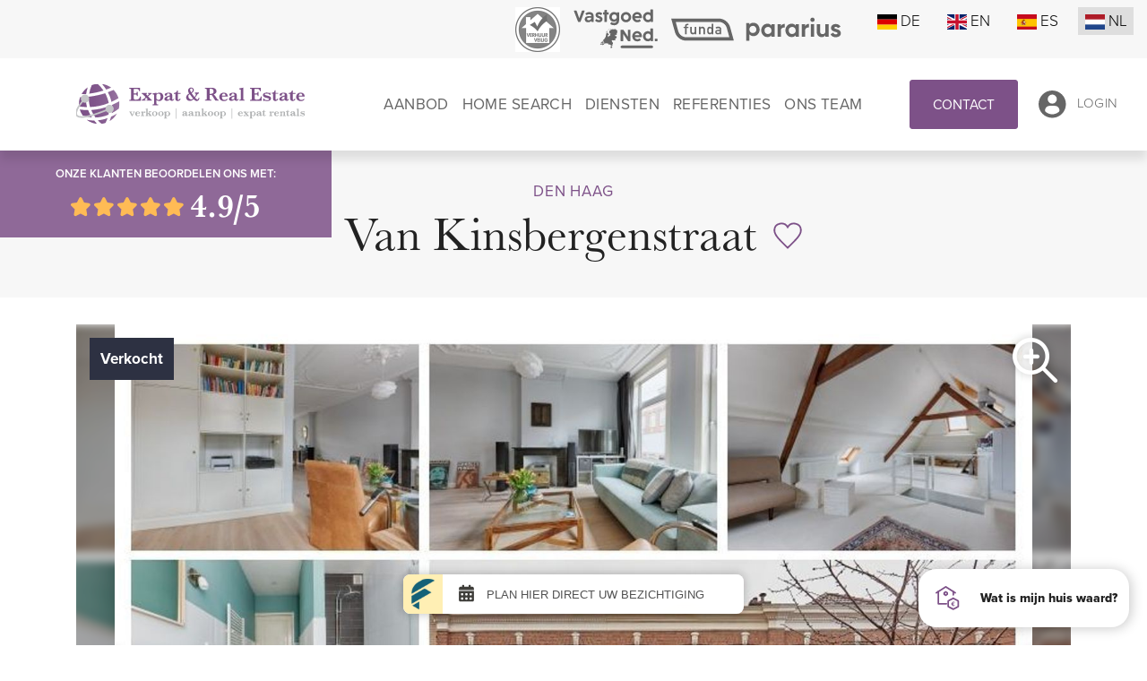

--- FILE ---
content_type: text/html; charset=UTF-8
request_url: https://www.expat-realestate.nl/nl/woning/den-haag/van-kinsbergenstraat-74/61274180c2fa7f02eaa3b72c
body_size: 56807
content:
<!DOCTYPE html>
<!DOCTYPE html>
<html lang="nl">

<head>
	<meta charset="UTF-8">
	<meta name="viewport" content="width=device-width, initial-scale=1, maximum-scale=5">

	<title>
					Van Kinsbergenstraat 74, Bovenwoning in Den Haag | Expat & Real Estate B.V.
			</title>

	<meta name="description" content="WONEN EN GENIETEN - ROYALE 3 DUBBELE BOVENWONINGWij hebben een ontzettend leuke 3-dubbele bovenwoning in de verkoop, gelegen in de zeer populaire en trendy wijk Zeeheldenkwartier. De woning heeft een royale woonkamer met moderne open keuken, 4 slaapkamer">
	<meta name="keywords" content="">
	<meta name="robots" content="follow, index">
	<meta http-equiv="Content-Language" content="nl" />
	<meta property="og:title" content="Van Kinsbergenstraat 74, Bovenwoning in Den Haag" />
	<meta property="og:description" content="WONEN EN GENIETEN - ROYALE 3 DUBBELE BOVENWONINGWij hebben een ontzettend leuke 3-dubbele bovenwoning in de verkoop, gelegen in de zeer populaire en trendy wijk Zeeheldenkwartier. De woning heeft een royale woonkamer met moderne open keuken, 4 slaapkamer" />

						<link rel="alternate" hreflang="de"
				href="https://www.expat-realestate.nl/de/haus/den-haag/van-kinsbergenstraat-74/61274180c2fa7f02eaa3b72c">
					<link rel="alternate" hreflang="en"
				href="https://www.expat-realestate.nl/en/property/den-haag/van-kinsbergenstraat-74/61274180c2fa7f02eaa3b72c">
					<link rel="alternate" hreflang="es"
				href="https://www.expat-realestate.nl/es/casa/den-haag/van-kinsbergenstraat-74/61274180c2fa7f02eaa3b72c">
					<link rel="alternate" hreflang="nl"
				href="https://www.expat-realestate.nl/nl/woning/den-haag/van-kinsbergenstraat-74/61274180c2fa7f02eaa3b72c">
				<link rel="canonical"
			href="https://www.expat-realestate.nl/nl/woning/den-haag/van-kinsbergenstraat-74/61274180c2fa7f02eaa3b72c">
		<meta property="og:url"
			content="https://www.expat-realestate.nl/nl/woning/den-haag/van-kinsbergenstraat-74/61274180c2fa7f02eaa3b72c">
		<meta property="og:image" content="https://media02.ogonline.nl/import/60bf3119c9c10d02ec4e8d9a/objectconsumer/61274180c2fa7f02eaa3b72c/rw-api-sha/MTAxMTM4NTk2LmpwZz9wb3J0YWxpZD0yMjE0JmNoZWNrPWFwaV9zaGEyNTYlM0E2MTg4YTUzNjAzMTA4YjY3OThmYjQyYjFiMDdmMmQ0MmE0NmEwNjIzZWI2MWViMWE5ZTdjMWMwYTJjOTQ4Zjgx/W3sibW9kaWZpZXIiOiJyZXNpemUiLCJ3aWR0aCI6MTI4MCwiaGVpZ2h0Ijo3MjAsImZpdCI6Imluc2lkZSIsInBvc2l0aW9uIjoiY2VudGVyIiwiZ3Jhdml0eSI6IiIsInN0cmF0ZWd5IjoiIiwia2VybmVsIjoiIn1d.jpg" />
		<meta property="og:type" content="website" />
		<meta property="twitter:card" content="summary_large_image">
	
	<link href="/favicon.png" rel="icon" type="image/x-icon">

	<link href='https://s1.ogonline.nl/shared/lib/ogonline-makelaars-basis/styles.css' rel='stylesheet' type='text/css'>
	<link href='/layouts/main/fonts/style.css' rel='stylesheet' type='text/css'>
	<link rel="stylesheet" href="/lib/swiper/css/swiper.min.css">
	<link rel="stylesheet" href="/lib/swiper/css/swiper-custom.css?v=1">
	<link rel="stylesheet" href="/shared/lib/responsive-image/v2.1/responsive-image.css">
	<link rel="stylesheet" href="/shared/lib/checkbox/checkbox.css" />
	<link rel="stylesheet" href="/shared/lib/select-box/select-box.css" />
	<link rel="stylesheet" href="/shared/lib/simple-map-v1-original/simple-map.css" />
	<link rel="stylesheet" href="/shared/lib/form-ajax/v2.0.0/form-ajax.css" />
	<link rel="stylesheet" href="https://cdnjs.cloudflare.com/ajax/libs/animate.css/4.1.1/animate.compat.css">
	<link rel="stylesheet" href="/layouts/main/css/main.css?v1752136976" />

	
			<link rel="stylesheet" href="/lib/swiper/css/swiper-fullscreen.css?v=1">
		<link rel="stylesheet" href="/shared/lib/gal360/pannellum.css" />
		<link rel="stylesheet" href="/shared/lib/gal360/gal360.css" />
		<link rel="stylesheet" href="/shared/lib/expand-content/v2.0/expand-content.css">
		<link rel="stylesheet" href="/shared/lib/targomo/v1.0/targomo.css">
		<link href="/shared/lib/sundial/mapbox/mapbox-gl.css" rel="stylesheet" />
		<link href="/shared/lib/sundial/sundial.css" rel="stylesheet" />

	
	

<link rel="stylesheet" href="/shared/assets/expatrealestate_wwt.css" />
	

		<!-- Google Tag Manager -->
		<script>
			(function(w,d,s,l,i){w[l]=w[l]||[];w[l].push({'gtm.start':
			new Date().getTime(), event: 'gtm.js'
			});
			var f = d.getElementsByTagName(s)[0],
				j = d.createElement(s),
				dl = l != 'dataLayer' ? '&l=' + l : '';
			j.async = true;
			j.src =
				'https://www.googletagmanager.com/gtm.js?id=' + i + dl;
			f.parentNode.insertBefore(j, f);
			})(window, document, 'script', 'dataLayer', 'GTM-TCKHBG4');
		</script>
		<!-- End Google Tag Manager -->

		<!-- Facebook Pixel Code -->
		<script>
			! function(f, b, e, v, n, t, s) {
				if (f.fbq) return;
				n = f.fbq = function() {
					n.callMethod ?
						n.callMethod.apply(n, arguments) : n.queue.push(arguments)
				};
				if (!f._fbq) f._fbq = n;
				n.push = n;
				n.loaded = !0;
				n.version = '2.0';
				n.queue = [];
				t = b.createElement(e);
				t.async = !0;
				t.src = v;
				s = b.getElementsByTagName(e)[0];
				s.parentNode.insertBefore(t, s)
			}(window, document, 'script',
				'https://connect.facebook.net/en_US/fbevents.js');
			fbq('init', '396935720893037');
			fbq('track', 'PageView');
		</script>
		<noscript>
			<img height="1" width="1" src="https://www.facebook.com/tr?id=396935720893037&ev=PageView&noscript=1" />
		</noscript>
		<!-- End Facebook Pixel Code -->
	

	
	<script src="//expatrealestate.friva.nl/widget.js"></script>

</head>

<body id="details_consumer" >


	<!-- Google Tag Manager (noscript) -->
	<noscript><iframe src="https://www.googletagmanager.com/ns.html?id=GTM-TCKHBG4" height="0" width="0"
			style="display:none;visibility:hidden"></iframe></noscript>
	<!-- End Google Tag Manager (noscript) -->

	<div class="page-container">
		<div class="page-wrapper">
			<div class="page-header-outer">
				<div class="sub-header d-none d-md-block">
					<div class="container-fluid py-2">
    <div class="row justify-content-end">
        <div class="col-auto partner-icons d-none d-lg-block">
			<img src="/layouts/main/images/partners/verhuur-veilig.png" height="50px" alt="verhuur-veilig"> &nbsp;
			<img src="/layouts/main/images/partners/logo-vgn.svg" height="50px" alt="vgn"> &nbsp;
			<svg version="1.1" id="partner" fill="currentcolor" width="100px" height="40px" xmlns="http://www.w3.org/2000/svg" xmlns:xlink="http://www.w3.org/1999/xlink" viewBox="0 0 85.7 30.3" xml:space="preserve">
	<g id="funda-black" transform="translate(4.000000, 8.000000)">
			<path id="Shape" d="M76.5,3.7L76.5,3.7C74.3-3.7,67.3-8,60.9-8H-4l5.2,18.7v0c2.1,7.4,9.1,11.6,15.2,11.6l65.2-0.1L76.5,3.7z
				 M5.7,9.4c0,0-2.5-8.9-3.5-12.8h58.7c4.4,0,9.6,2.9,11.1,8.3c0,0.1,3.1,11.3,3.5,12.7H16.6C12.1,17.7,7.2,14.6,5.7,9.4z"/>
		<g id="Group" transform="translate(13.693820, 5.969101)">
				<path id="Path" d="M1.4,7.6h2.1V-1h2.4v-1.6H3.4V-4c0-0.6,0.2-0.8,0.9-0.8h1.5v-1.9H4.2C2.6-6.7,1.4-5.9,1.4-4v1.4H-1L-0.5-1
					h1.9V7.6z"/>
			<path id="Path_00000065037723521269070990000010759938918002986625_" d="M8.4,4.2c0,2.3,1.8,3.6,3.4,3.6c1.1,0,2-0.4,2.6-1.2h0
					v1.1h2.1V-2.6h-2.1v6.1c0,1.4-0.9,2.2-2,2.2c-1.2,0-2-0.8-2-2.2v-6.1H8.4L8.4,4.2z"/>
			<path id="Path_00000018223233108367853680000016641012169704044695_" d="M20.3,7.6h2.1V1.5c0-1.4,0.9-2.2,2-2.2
					c1.2,0,2,0.8,2,2.2v6.1h2.1V0.8c0-2.3-1.8-3.6-3.4-3.6c-1.1,0-2,0.4-2.7,1.2h0v-1.1h-2.1L20.3,7.6z"/>
			<path id="Shape_00000168821945026271404520000011989934452975797152_" d="M37.6,7.6h2.1V-6.7h-2.1v5.2c-0.8-0.7-1.6-1.2-2.6-1.2
					c-1.3,0-2.2,0.6-2.7,1.3c-0.6,0.7-0.7,1.4-0.7,3.9c0,2.5,0.2,3.2,0.7,3.9c0.6,0.8,1.5,1.3,2.7,1.3c1,0,2-0.4,2.6-1.2V7.6z
					 M35.5-0.7c1.9,0,2,1.7,2,3.2c0,1.5-0.1,3.2-2,3.2c-1.9,0-2-1.6-2-3.2C33.5,0.9,33.6-0.7,35.5-0.7z"/>
			<path id="Shape_00000170280358380228982360000007714405334780765111_" d="M48.6,7.6h2.1v-7c0-2.5-1.7-3.4-4.3-3.4
					c-1.5,0-2.7,0.4-3.5,1.5L44.6,0c0.4-0.6,0.9-0.8,1.9-0.8c1.5,0,2.1,0.3,2.1,1.3v1.1h-2.8c-2.2,0-3.3,1.4-3.3,3
					c0,1.8,1.3,3.1,3.6,3.1c1.4,0,2.1-0.3,2.5-1h0L48.6,7.6z M48.6,4c0,1.6-0.6,1.8-2.3,1.8c-1.4,0-1.9-0.6-1.9-1.3
					c0-0.7,0.6-1.2,1.8-1.2h2.5V4z"/>
			</g>
	</g>
</svg>
            <svg version="1.1" width="131px" height="33" id="Layer_1" fill="currentColor" xmlns="http://www.w3.org/2000/svg" xmlns:xlink="http://www.w3.org/1999/xlink" x="0" y="0" viewBox="0 0 806 212" xml:space="preserve">
	<path d="M30.1 200.5H2.4V51.6h27.7V64c8.2-10.6 21.2-16.5 34.7-15.3 14.1 0 27.7 5.9 36.5 16.5 10 10.6 15.3 25.3 15.3 40 .6 14.7-5.3 28.8-15.3 40-9.4 10.6-22.9 16.5-36.5 16.5-13.5.6-25.9-5.3-34.7-15.3v54.1zm29.4-126c-8.2 0-15.9 2.9-21.2 8.8-5.3 5.9-8.8 13.5-8.2 21.8 0 8.2 2.9 15.9 8.2 21.8 5.3 5.9 12.9 8.8 21.2 8.2 7.6 0 15.3-2.9 21.2-8.2 5.9-5.9 8.8-13.5 8.2-21.8 0-8.2-2.9-15.9-8.2-21.8-5.9-5.8-13.5-8.8-21.2-8.8z"/>
	<path d="M181.9 169.5c-14.1 0-27.1-5.9-36.5-16.5-10-10.6-15.3-25.3-15.3-40-.6-14.7 5.3-28.8 15.3-40 9.4-10.6 22.4-16.5 36.5-16.5 13.5-.6 26.5 5.3 34.7 15.3V60.1h27.1v106.5H216v-12.4c-8.2 10-20.6 15.9-34.1 15.3zm5.3-85.9c-7.6 0-15.3 2.9-21.2 8.2-5.3 5.9-8.8 13.5-8.2 21.8 0 8.2 2.9 15.9 8.2 21.8 5.3 5.9 12.9 8.8 21.2 8.2 7.6 0 15.3-2.9 21.2-8.2 5.9-5.9 8.8-13.5 8.2-21.8 0-8.2-2.9-15.9-8.2-21.8-5.9-5.3-13.5-8.8-21.2-8.2z"/>
	<path d="M296.1 78.3c2.4-6.5 6.5-11.8 12.9-15.3 5.9-3.5 12.9-5.3 19.4-5.3v30.6c-7.6-1.2-15.9.6-22.4 5.3-7.1 5.3-10.6 13.5-10 21.8V166h-27.7V60.1H296v18.2z"/>
	<path d="M386.7 169.5c-14.1 0-27.1-5.9-36.5-16.5-10-10.6-15.3-25.3-15.3-40-.6-14.7 5.3-28.8 15.3-40 9.4-10.6 22.4-16.5 36.5-16.5 13.5-.6 26.5 5.3 34.7 15.3V60.1h27.7v106.5h-27.7v-12.4c-8.2 10-21.2 15.9-34.7 15.3zm5.3-85.9c-7.6 0-15.3 2.9-21.2 8.2-5.3 5.9-8.8 13.5-8.2 21.8 0 8.2 2.9 15.9 8.2 21.8 5.3 5.9 12.9 8.8 21.2 8.2 7.6 0 15.3-2.9 21.2-8.2 5.9-5.9 8.8-13.5 8.2-21.8 0-8.2-2.9-15.9-8.2-21.8-5.9-5.3-13.6-8.8-21.2-8.2z"/>
	<path d="M501.4 78.3c2.4-6.5 6.5-11.8 12.9-15.3 5.9-3.5 12.9-5.3 19.4-5.3v30.6c-7.6-1.2-15.9.6-22.4 5.3-7.1 5.3-10.6 13.5-10 21.8V166h-27.7V60.1h27.7v18.2z"/>
	<path d="M549.7 166.6h27.7V60.1h-27.7v106.5z"/>
	<path d="M672.1 60.1h27.7v106.5h-27.7v-11.8c-7.1 10-19.4 15.9-31.8 14.7-10.6.6-21.2-4.1-28.8-11.8-8.2-8.8-12.4-20.6-11.2-32.4V60.1H628v62.4c-.6 5.9 1.8 11.8 5.9 16.5 4.1 4.1 9.4 5.9 15.3 5.9 6.5 0 12.4-2.4 17.1-6.5 4.7-5.3 7.1-12.4 6.5-20l-.7-58.3z"/>
	<path d="M749.1 90.7c0 2.9 1.8 5.3 5.9 7.1 4.1 1.8 8.8 3.5 13.5 4.7 5.3 1.2 11.2 2.9 15.9 5.3 5.3 2.4 10 5.9 13.5 10.6 4.1 5.3 5.9 11.8 5.9 18.2.6 10-4.1 19.4-12.4 25.3-8.8 5.9-19.4 9.4-30.6 8.8-21.8 0-36.5-8.2-44.7-25.3l23.5-13.5c2.9 8.8 11.8 14.7 20.6 14.1 10 0 14.7-2.9 14.7-9.4 0-2.9-1.8-5.3-5.9-7.1-4.1-1.8-8.8-3.5-13.5-4.7-5.3-1.2-11.2-2.9-15.9-5.3-5.3-2.4-10-5.9-13.5-10-4.1-4.7-5.9-11.2-5.9-17.1-.6-9.4 4.1-18.8 11.8-24.7 8.2-6.5 18.2-9.4 28.8-8.8 8.2 0 16.5 1.8 23.5 5.9 7.1 4.1 12.9 9.4 17.1 16.5L778 94.2c-2.9-7.1-9.4-11.2-17.1-10.6-2.9 0-6.5.6-8.8 2.4-1.8-.6-3 1.7-3 4.7"/>
	<path d="M582 23c0 10-8.2 18.2-18.2 18.2S545.6 33 545.6 23s7.6-18.2 18.2-18.2c10 0 18.2 8.2 18.2 18.2"/>
</svg>        </div>
        <div class="col-12 col-md-auto">
            <ul class="langswitch d-flex justify-content-end list-unstyled">
                                                            <li >
                            <a class="subitem" href="/de/haus/den-haag/van-kinsbergenstraat-74/61274180c2fa7f02eaa3b72c">
                                <span><svg xmlns="http://www.w3.org/2000/svg" width="22px" id="flag-icon-css-de" viewBox="0 0 640 480">
  <path fill="#ffce00" d="M0 320h640v160H0z"/>
  <path d="M0 0h640v160H0z"/>
  <path fill="#d00" d="M0 160h640v160H0z"/>
</svg>
</span> de
                            </a>
                        </li>
                                            <li >
                            <a class="subitem" href="/en/property/den-haag/van-kinsbergenstraat-74/61274180c2fa7f02eaa3b72c">
                                <span><svg xmlns="http://www.w3.org/2000/svg" width="22px" id="flag-icon-css-gb" viewBox="0 0 640 480">
  <defs>
    <clipPath id="a">
      <path fill-opacity=".7" d="M-85.3 0h682.6v512H-85.3z"/>
    </clipPath>
  </defs>
  <g clip-path="url(#a)" transform="translate(80) scale(.94)">
    <g stroke-width="1pt">
      <path fill="#012169" d="M-256 0H768v512H-256z"/>
      <path fill="#fff" d="M-256 0v57.2L653.5 512H768v-57.2L-141.5 0H-256zM768 0v57.2L-141.5 512H-256v-57.2L653.5 0H768z"/>
      <path fill="#fff" d="M170.7 0v512h170.6V0H170.7zM-256 170.7v170.6H768V170.7H-256z"/>
      <path fill="#c8102e" d="M-256 204.8v102.4H768V204.8H-256zM204.8 0v512h102.4V0H204.8zM-256 512L85.3 341.3h76.4L-179.7 512H-256zm0-512L85.3 170.7H9L-256 38.2V0zm606.4 170.7L691.7 0H768L426.7 170.7h-76.3zM768 512L426.7 341.3H503l265 132.5V512z"/>
    </g>
  </g>
</svg>
</span> en
                            </a>
                        </li>
                                            <li >
                            <a class="subitem" href="/es/casa/den-haag/van-kinsbergenstraat-74/61274180c2fa7f02eaa3b72c">
                                <span><svg xmlns="http://www.w3.org/2000/svg" width="22px" id="flag-icon-css-es" viewBox="0 0 22 16.3">
<path style="fill:#C60B1E;" d="M0,0h22v16.5H0V0z"/>
<path style="fill:#FFC400;" d="M0,4.9h22v8.2H0V4.9z"/>
<g>
	<path style="fill:none;" d="M5.1,9.1C5.1,9.1,5.1,9.1,5.1,9.1C5.1,9.1,5.1,9.1,5.1,9.1C5.1,9.1,5.1,9.1,5.1,9.1
		C5.1,9.1,5.1,9.1,5.1,9.1z"/>
	<path style="fill:none;" d="M4.3,8.9C4.3,8.9,4.3,8.9,4.3,8.9L4.3,8.9C4.3,8.9,4.3,8.9,4.3,8.9C4.3,8.9,4.3,8.9,4.3,8.9z"/>
	<path style="fill:none;" d="M4,8.7C4,8.7,4,8.7,4,8.7C4,8.7,4,8.7,4,8.7C4,8.7,4,8.7,4,8.7z"/>
	<path style="fill:none;" d="M4.6,10.9C4.7,10.9,4.7,10.9,4.6,10.9L4.6,10.9C4.6,10.9,4.6,10.9,4.6,10.9C4.6,10.9,4.6,10.9,4.6,10.9
		z"/>
	<path style="fill:none;" d="M4.3,10.6C4.3,10.7,4.3,10.7,4.3,10.6C4.3,10.7,4.3,10.7,4.3,10.6z"/>
	<path style="fill:none;" d="M4.2,10.1C4.2,10.1,4.2,10.1,4.2,10.1C4.2,10.1,4.2,10.1,4.2,10.1z"/>
	<path style="fill:none;" d="M4.2,8.9C4.3,8.9,4.3,8.9,4.2,8.9C4.3,8.9,4.2,8.9,4.2,8.9C4.2,8.9,4.2,8.9,4.2,8.9z"/>
	<polygon style="fill:none;" points="5.1,9.3 5.1,9.3 5.1,9.3 	"/>
	<path style="fill:none;" d="M4.2,10.1C4.2,10.1,4.2,10.1,4.2,10.1C4.2,10.1,4.2,10.1,4.2,10.1C4.2,10.1,4.2,10.1,4.2,10.1z"/>
	<path style="fill:none;" d="M4.9,10.7C4.9,10.7,4.9,10.7,4.9,10.7C4.9,10.7,4.9,10.7,4.9,10.7z"/>
	
		<line style="fill:none;stroke:#C8B100;stroke-width:0;stroke-linecap:round;stroke-linejoin:round;" x1="4.3" y1="7.7" x2="4.3" y2="7.7"/>
	<polygon style="fill:#C8B100;" points="4.9,7.7 5,7.7 5,7.5 4.3,7.5 4.3,7.7 4.4,7.7 	"/>
	<path style="fill:#C8B100;" d="M4.9,7.7H4.4c0,0,0,0,0,0c0,0,0,0,0,0L4.9,7.7C4.9,7.8,4.9,7.8,4.9,7.7C4.9,7.7,4.9,7.7,4.9,7.7z"/>
	<path style="fill:#C8B100;" d="M4.3,7.8C4.3,7.8,4.3,7.8,4.3,7.8C4.3,7.8,4.3,7.8,4.3,7.8l0.6,0c0,0,0,0,0,0c0,0,0,0,0,0L4.3,7.8z"
		/>
	<path style="fill:#C8B100;" d="M4.4,7.7L4.4,7.7L4.4,7.7C4.3,7.7,4.3,7.7,4.4,7.7C4.3,7.7,4.3,7.7,4.4,7.7C4.4,7.7,4.4,7.7,4.4,7.7
		l0.5,0c0,0,0,0,0,0c0,0,0,0,0,0H4.4z"/>
	<path style="fill:#005BBF;" d="M4.1,10.9C4.1,10.9,4.1,10.9,4.1,10.9L4.1,10.9c0,0.1,0.1,0.1,0.1,0c0,0,0.1,0,0.1,0c0,0,0,0,0,0
		c0,0,0,0,0,0c0,0,0.1,0,0.1,0c0,0,0.1,0,0.1,0c0,0,0.1,0,0.1,0c0,0,0.1,0,0.1,0c0,0,0,0,0,0c0,0,0.1,0,0.1,0c0,0,0.1,0,0.1,0v-0.1
		c0,0-0.1,0-0.1,0v0H4.7c0,0-0.1,0-0.1,0c0,0-0.1,0-0.1,0H4.2v0C4.2,10.9,4.2,10.9,4.1,10.9z"/>
	<path style="fill:#CCCCCC;" d="M4.9,10.9c0,0-0.1,0-0.1,0c0,0-0.1,0-0.1,0c0,0-0.1,0-0.1,0c0,0-0.1,0-0.1,0c0,0,0,0,0,0
		c0,0-0.1,0-0.1,0c0,0-0.1,0-0.1,0v0.1c0.1,0,0.1,0,0.1,0c0,0,0.1,0,0.1,0c0,0,0,0,0,0c0,0,0.1,0,0.1,0c0.1,0,0.1,0,0.2,0
		c0,0,0.1,0,0.1,0c0,0,0,0,0,0C4.8,11,4.8,11,4.9,10.9C4.9,11,4.9,11,4.9,10.9C4.9,11,4.9,11,4.9,10.9C4.9,11,5,11,5,11
		c0,0,0.1,0,0.1,0V11c0,0-0.1,0-0.1,0C5,11,4.9,10.9,4.9,10.9C4.9,10.9,4.9,10.9,4.9,10.9z"/>
	<path style="fill:#005BBF;" d="M5.1,11.1C5.1,11.1,5.1,11.1,5.1,11.1c0,0-0.1,0-0.1,0c0,0-0.1,0-0.1,0c0,0,0,0,0,0
		c-0.1,0-0.1,0-0.1,0c0,0-0.1,0-0.1,0c0,0-0.1,0-0.1,0c0,0-0.1,0-0.1,0c0,0,0,0,0,0c0,0-0.1,0-0.1,0c0,0-0.1,0-0.1,0v0.1
		c0,0,0.1,0,0.1,0c0,0,0,0,0,0c0,0,0.1,0,0.1,0c0,0,0.1,0,0.1,0c0,0,0.1,0,0.1,0c0,0,0,0,0,0c0,0,0.1,0,0.1,0c0,0,0.1,0,0.1,0
		c0,0,0,0,0,0s0,0,0,0c0,0,0.1,0,0.1,0C5.1,11.1,5.1,11.1,5.1,11.1L5.1,11.1z"/>
	<path style="fill:#CCCCCC;" d="M4.8,11.1c0,0-0.1,0-0.1,0c0,0,0,0,0,0c0,0,0,0,0,0c0,0-0.1,0-0.1,0c-0.1,0-0.2,0-0.2,0
		c0,0-0.1,0-0.1,0v0.1c0,0,0.1,0,0.1,0c0,0,0.1,0,0.1,0c0,0,0,0,0,0c0,0,0,0,0,0c0,0,0.1,0,0.1,0c0,0,0,0,0,0
		C4.6,11.2,4.7,11.2,4.8,11.1c0,0,0.1,0,0.1,0c0,0,0,0,0,0c0,0,0,0,0,0c0,0,0.1,0,0.1,0c0,0,0.1,0,0.1,0v-0.1c0,0-0.1,0-0.1,0
		c0,0-0.1,0-0.1,0C4.8,11.1,4.8,11.1,4.8,11.1z"/>
	<path style="fill:#005BBF;" d="M5,11.3c0,0,0.1,0,0.1,0v-0.1C5.1,11.2,5,11.2,5,11.3c-0.1-0.1-0.2-0.1-0.3-0.1c-0.1,0-0.2,0-0.3,0
		c-0.1,0-0.2,0-0.2,0c0,0-0.1,0-0.1,0v0.1c0,0,0.1,0,0.1,0c0,0,0.1,0,0.1,0c0,0,0,0,0,0c0,0,0.1,0,0.1,0c0,0,0.1,0,0.1,0
		c0,0,0,0,0,0c0,0,0.1,0,0.1,0c0,0,0.1,0,0.1,0C4.9,11.2,5,11.3,5,11.3z"/>
	<path style="fill:#C8B100;" d="M4.3,10.7C4.3,10.7,4.3,10.7,4.3,10.7l0.6,0c0,0,0,0,0,0c0,0,0,0,0,0c0,0,0,0,0,0v0h0L4.3,10.7
		C4.4,10.6,4.4,10.6,4.3,10.7L4.3,10.7C4.4,10.6,4.3,10.6,4.3,10.7C4.3,10.7,4.3,10.7,4.3,10.7z"/>
	<path style="fill:#C8B100;" d="M4.4,10.6C4.4,10.6,4.4,10.6,4.4,10.6h0.5c0,0,0,0,0,0c0,0,0,0,0,0L4.4,10.6
		C4.3,10.5,4.3,10.6,4.4,10.6C4.3,10.6,4.3,10.6,4.4,10.6z"/>
	<rect x="4.3" y="10.7" style="fill:#C8B100;" width="0.7" height="0.2"/>
	<path style="fill:#AD1519;" d="M4.2,10.1C4.2,10.1,4.2,10.1,4.2,10.1C4.2,10.1,4.2,10.1,4.2,10.1C4.2,10.1,4.2,10.1,4.2,10.1z"/>
	<path style="fill:#AD1519;" d="M4.2,9.9C4.2,9.9,4.2,9.9,4.2,9.9C4.2,9.9,4.2,9.9,4.2,9.9C4.2,9.9,4.2,9.9,4.2,9.9
		c-0.1,0-0.1,0-0.1,0c0,0,0,0,0,0c0,0,0,0,0,0l0,0c0,0,0,0,0,0.1c0,0,0,0,0,0c0,0,0,0,0,0c0,0,0,0,0,0c0,0,0,0,0,0
		C4.3,10.1,4.3,10,4.2,9.9z"/>
	<path style="fill:#CCCCCC;" d="M4.9,9.6C4.9,9.6,4.9,9.6,4.9,9.6c-0.1,0-0.2,0.1-0.4,0.1c-0.1,0-0.1,0-0.2,0v0.7h0.5V9.6z"/>
	<rect x="4.4" y="10.5" style="fill:#CCCCCC;" width="0" height="0"/>
	<path style="fill:#CCCCCC;" d="M4.5,8.8C4.5,8.8,4.4,8.8,4.5,8.8C4.4,8.8,4.5,8.8,4.5,8.8z"/>
	<g>
		<path style="fill:#CCCCCC;" d="M4.4,8.9L4.4,8.9v0.3v0.3l0.4-0.1c0.1,0,0.1,0,0.2-0.1V8.8c0,0-0.1,0-0.1,0
			C4.6,8.8,4.5,8.8,4.4,8.9z"/>
	</g>
	<path style="fill:#CCCCCC;" d="M4.7,8.5c0.1,0,0.2,0,0.2,0V7.9H4.4v0.6C4.5,8.5,4.6,8.5,4.7,8.5z"/>
	<polygon style="fill:#AD1519;" points="5.4,8.9 5.4,8.9 5.4,8.9 	"/>
	<path style="fill:#AD1519;" d="M4,8.8l0.1,0.2c0,0,0,0,0,0c0,0,0,0,0,0c0,0,0.1-0.1,0.1-0.1c0,0,0,0,0,0c0,0,0,0,0,0
		c0,0,0.1,0,0.1-0.1c0,0,0.1,0,0.1,0c0.1,0,0.1,0,0.2,0c0.3,0,0.5,0,0.8,0.1V8.5c-0.1,0-0.3-0.1-0.6-0.1c-0.1,0-0.2,0-0.3,0
		C4.3,8.5,4.1,8.6,4,8.8C4,8.7,4,8.7,4,8.8C4,8.8,4,8.8,4,8.8z M5,8.7L5,8.7C5,8.7,5,8.7,5,8.7c0.1,0,0.1,0,0.1,0c0,0-0.1,0-0.1-0.1
		c0,0,0-0.1,0.1-0.1c0,0,0,0,0.1,0l0,0h0c0,0,0,0,0,0c0,0,0,0,0,0c0,0,0.1,0,0.1,0.1C5.1,8.7,5.1,8.7,5,8.7C5,8.7,5,8.7,5,8.7
		C5,8.7,5,8.7,5,8.7z M4.7,8.5L4.7,8.5l0.1,0.1c0-0.1,0-0.1,0.1-0.2c0,0,0,0,0,0c0,0.1-0.1,0.1-0.1,0.2h0C4.8,8.7,4.7,8.6,4.7,8.5
		L4.7,8.5z M4.5,8.6L4.5,8.6L4.5,8.6l0.1,0.2l0.1,0v0l0,0l-0.1,0L4.5,8.6L4.5,8.6z M4.3,8.6C4.4,8.6,4.4,8.6,4.3,8.6
		c0.1,0.1,0.1,0.1,0,0.1v0l0,0.1l0,0l0,0L4.3,8.6L4.3,8.6z"/>
	<path style="fill:#AD1519;" d="M4.3,8.7C4.4,8.7,4.4,8.7,4.3,8.7C4.3,8.6,4.3,8.6,4.3,8.7L4.3,8.7L4.3,8.7C4.3,8.7,4.3,8.7,4.3,8.7
		z"/>
	<path style="fill:#AD1519;" d="M4.4,8.9C4.3,8.9,4.3,8.9,4.4,8.9c-0.1,0-0.1,0-0.1,0C4.1,9,4.1,9,4.1,9.1c0,0.1,0.1,0.1,0.2,0.1
		V8.9z"/>
	<path style="fill:#AD1519;" d="M4.9,9.2c0,0,0.1,0,0.1-0.1c0,0,0,0,0,0c0,0,0,0,0,0c0,0,0,0,0,0c0,0,0,0,0,0c0,0,0,0,0,0l0,0
		C5.1,9,5,9,4.9,9V9.2z"/>
	<polygon style="fill:#AD1519;" points="4.9,9 4.9,9 4.9,9 4.9,9 4.9,9 	"/>
	<polygon style="fill:#AD1519;" points="5.1,9.1 5.1,9.1 5.1,9.1 5.1,9.1 	"/>
	<path style="fill:#AD1519;" d="M5.1,9.3c0-0.1,0-0.2,0-0.2c0,0.1-0.2,0.2-0.5,0.3L4.4,9.5C4.1,9.6,4,9.7,4,9.7c0,0,0,0,0,0v0l0,0.2
		c0,0,0.2-0.1,0.3-0.2c0,0,0.1,0,0.1,0c0.1,0,0.2-0.1,0.2-0.1C4.9,9.5,5.1,9.4,5.1,9.3C5.1,9.3,5.1,9.3,5.1,9.3
		C5.1,9.3,5.1,9.3,5.1,9.3z"/>
</g>
<g>
	<path style="fill:none;" d="M9.3,10.6C9.2,10.7,9.2,10.7,9.3,10.6C9.2,10.7,9.2,10.7,9.3,10.6z"/>
	<path style="fill:none;" d="M9.1,9.1C9.1,9.1,9.1,9.1,9.1,9.1C9.1,9.1,9.1,9.1,9.1,9.1C9.1,9.1,9.1,9.1,9.1,9.1z"/>
	<path style="fill:none;" d="M9.9,10.7C9.9,10.7,9.9,10.7,9.9,10.7C9.9,10.7,9.9,10.7,9.9,10.7z"/>
	<path style="fill:none;" d="M10,10.1C10,10.1,10,10.1,10,10.1C10,10.1,10,10.1,10,10.1C10,10.1,10,10.1,10,10.1
		C10,10.1,10,10.1,10,10.1z"/>
	<path style="fill:none;" d="M9.6,10.9L9.6,10.9C9.5,10.9,9.5,10.9,9.6,10.9C9.6,10.9,9.6,10.9,9.6,10.9z"/>
	<path style="fill:none;" d="M10,10.1C10,10.1,10,10.1,10,10.1C10,10.1,10,10.1,10,10.1C10,10.1,10,10.1,10,10.1z"/>
	<path style="fill:none;" d="M9.8,8.9C9.9,8.9,9.9,8.9,9.8,8.9c0.1,0,0.1,0,0.1,0C9.9,8.9,9.9,8.9,9.8,8.9L9.8,8.9z"/>
	<path style="fill:none;" d="M8.9,8.8c0,0,0.1,0,0.1,0c0,0,0.1,0,0.1,0c0,0,0,0,0,0C9.1,8.8,9,8.8,8.9,8.8z"/>
	<path style="fill:none;" d="M10.2,8.7C10.2,8.7,10.2,8.7,10.2,8.7C10.2,8.7,10.2,8.7,10.2,8.7C10.2,8.7,10.2,8.7,10.2,8.7z"/>
	<polygon style="fill:none;" points="9.1,9.3 9.1,9.3 9.1,9.3 	"/>
	
		<line style="fill:none;stroke:#C8B100;stroke-width:0;stroke-linecap:round;stroke-linejoin:round;" x1="9.2" y1="7.7" x2="9.2" y2="7.7"/>
	<polygon style="fill:#C8B100;" points="9.8,7.7 9.9,7.7 9.9,7.5 9.2,7.5 9.2,7.7 9.3,7.7 	"/>
	<path style="fill:#C8B100;" d="M9.8,7.7H9.3c0,0,0,0,0,0c0,0,0,0,0,0L9.8,7.7C9.8,7.8,9.8,7.8,9.8,7.7C9.8,7.7,9.8,7.7,9.8,7.7z"/>
	<path style="fill:#C8B100;" d="M9.8,7.8l-0.6,0c0,0,0,0,0,0c0,0,0,0,0,0L9.8,7.8C9.8,7.8,9.9,7.8,9.8,7.8C9.9,7.8,9.8,7.8,9.8,7.8z
		"/>
	<path style="fill:#005BBF;" d="M9,10.9L9,10.9C9.1,11,9.1,11,9.2,11c0,0,0.1,0,0.1,0c0,0,0,0,0,0c0,0,0.1,0,0.1,0
		c0.1,0,0.2,0,0.3,0c0,0,0.1,0,0.1,0c0,0,0,0,0,0c0,0,0,0,0,0c0,0,0.1,0,0.1,0c0,0,0.1,0,0.1,0v-0.1c0,0-0.1,0-0.1,0v0H9.7
		c-0.1,0-0.2,0-0.2,0H9.2v0C9.1,10.9,9.1,10.9,9,10.9z"/>
	<path style="fill:#CCCCCC;" d="M9,11.1c0.1,0,0.1,0,0.1,0c0,0,0.1,0,0.1,0c0,0,0,0,0,0c0,0,0,0,0,0c0,0,0.1,0,0.1,0c0,0,0,0,0,0
		c0,0,0,0,0,0c0,0,0.1,0,0.1,0c0,0,0.1,0,0.1,0c0,0,0.1,0,0.1,0c0,0,0,0,0,0c0,0,0.1,0,0.1,0c0,0,0.1,0,0.1,0V11c0,0-0.1,0-0.1,0
		c-0.1,0-0.2,0-0.2,0c-0.1,0-0.2,0-0.3,0c0,0-0.1,0-0.1,0c0,0-0.1,0-0.1,0C9.1,11,9.1,11,9,11.1L9,11.1z"/>
	<rect x="9" y="11" style="fill:#CCCCCC;" width="0" height="0"/>
	<path style="fill:#005BBF;" d="M9.8,11c0,0-0.1,0-0.1,0c-0.1,0-0.2,0-0.3,0c0,0-0.1,0-0.1,0c0,0-0.1,0-0.1,0c0,0-0.1,0-0.1,0v0.1
		c0,0,0.1,0,0.1,0c0,0,0.1,0,0.1,0c0,0,0,0,0,0c0,0,0.1,0,0.1,0c0,0,0.1,0,0.1,0c0.1,0,0.1,0,0.1,0C9.7,11.1,9.8,11.1,9.8,11
		c0.1,0.1,0.1,0.1,0.1,0.1c0,0,0.1,0,0.1,0v-0.1c0,0-0.1,0-0.1,0C9.9,11,9.9,11,9.8,11C9.8,11,9.8,11,9.8,11z"/>
	<path style="fill:#CCCCCC;" d="M9.7,11.1c0,0-0.1,0-0.1,0c0,0-0.1,0-0.1,0c0,0-0.1,0-0.1,0c0,0,0,0,0,0c0,0-0.1,0-0.1,0
		c0,0-0.1,0-0.1,0v0.1c0,0,0.1,0,0.1,0c0,0,0.1,0,0.1,0c0,0,0.1,0,0.1,0c0,0,0.1,0,0.1,0C9.6,11.2,9.6,11.2,9.7,11.1
		c0,0.1,0.1,0,0.1,0c0,0,0,0,0,0c0,0,0,0,0,0c0,0,0.1,0,0.1,0c0,0,0,0,0,0c0,0,0,0,0,0c0,0,0.1,0,0.1,0v-0.1c0,0-0.1,0-0.1,0
		c0,0-0.1,0-0.1,0C9.8,11.1,9.7,11.1,9.7,11.1z"/>
	<path style="fill:#005BBF;" d="M10.1,11.3L10.1,11.3c0-0.1-0.1-0.1-0.1-0.1c0,0-0.1,0-0.1,0c0,0,0,0,0,0c0,0-0.1,0-0.1,0
		c0,0-0.1,0-0.1,0c0,0-0.1,0-0.1,0c0,0-0.1,0-0.1,0c0,0-0.1,0-0.1,0c0,0-0.1,0-0.1,0v0.1c0,0,0,0,0,0c0,0,0.1,0,0.1,0
		c0.1,0,0.2,0,0.3,0c0.1,0,0.2,0,0.3,0c0,0,0.1,0,0.1,0c0,0,0,0,0,0c0.1,0,0.1,0,0.1,0C10,11.3,10,11.3,10.1,11.3z"/>
	<path style="fill:#C8B100;" d="M9.2,10.7C9.2,10.7,9.2,10.7,9.2,10.7l0.6,0c0,0,0,0,0,0c0,0,0,0,0,0c0,0,0,0,0,0l0,0h0L9.2,10.7
		L9.2,10.7L9.2,10.7C9.3,10.6,9.3,10.6,9.2,10.7C9.2,10.7,9.2,10.7,9.2,10.7z"/>
	<path style="fill:#C8B100;" d="M9.8,10.6C9.8,10.6,9.9,10.6,9.8,10.6C9.9,10.5,9.8,10.5,9.8,10.6l-0.5,0c0,0,0,0,0,0c0,0,0,0,0,0
		H9.8z"/>
	<rect x="9.2" y="10.7" style="fill:#C8B100;" width="0.7" height="0.2"/>
	<path style="fill:#AD1519;" d="M10,10L10,10C10.1,10,10.1,10,10,10C10.1,10,10.1,9.9,10,10c0-0.1,0-0.1,0-0.1c0,0,0,0,0,0
		c0,0,0,0,0,0c0,0,0,0,0,0c0,0,0,0.1,0,0.1C9.9,10.1,9.9,10.1,10,10C10,10.1,10,10.1,10,10.1C10,10.1,10,10.1,10,10
		C10,10.1,10,10.1,10,10C10,10,10,10,10,10z"/>
	<path d="M10,10.1C10,10.1,10,10.1,10,10.1C10,10.1,10,10.1,10,10.1z"/>
	<path style="fill:#CCCCCC;" d="M9.7,9.4L9.7,9.4c0.1,0,0.1,0,0.2,0V8.8c-0.1,0-0.1,0-0.2,0c-0.1,0-0.2,0-0.3,0V9v0.3
		C9.4,9.3,9.5,9.3,9.7,9.4z"/>
	<path style="fill:#CCCCCC;" d="M9.8,9.7c-0.1,0-0.2-0.1-0.3-0.1c-0.1,0-0.2-0.1-0.3-0.1v0.9h0.5V9.7z"/>
	<path style="fill:#CCCCCC;" d="M9.3,8.5c0.1,0,0.3,0,0.4,0c0,0,0.1,0,0.1,0V7.9H9.3L9.3,8.5C9.3,8.5,9.3,8.5,9.3,8.5z"/>
	<polygon style="fill:#AD1519;" points="10,8.8 10,8.7 9.9,8.8 	"/>
	<path style="fill:#AD1519;" d="M9.2,8.8C9.2,8.8,9.3,8.8,9.2,8.8c0.2,0,0.3,0,0.4,0c0.2,0,0.3,0.1,0.4,0.1c0,0,0,0,0,0c0,0,0,0,0,0
		c0,0,0,0,0.1,0c0,0,0,0,0,0c0,0,0,0,0,0l0.1-0.3c0,0,0,0,0-0.1c0,0,0,0,0,0c-0.1-0.1-0.3-0.2-0.6-0.2c-0.1,0-0.2,0-0.3,0
		c0,0,0,0,0,0c-0.2,0-0.4,0-0.5,0.1v0.3c0.1,0,0.1,0,0.2,0C9,8.8,9.1,8.8,9.2,8.8z M10,8.7C10,8.7,10,8.7,10,8.7l0,0.3l0,0l0,0
		l0-0.1l-0.1,0l-0.1,0l0,0l0,0L10,8.7z M9.6,8.6L9.6,8.6c0.1,0,0.1,0,0.1,0c0,0,0,0,0,0.1c0,0,0,0-0.1,0c0,0,0,0.1,0,0.1l0,0
		c0,0,0,0,0,0l0,0l0-0.1l0,0l0,0.1l0,0c0,0,0,0,0,0L9.6,8.6z M9.4,8.5l0.2,0v0l-0.1,0l0,0l0,0.2H9.4L9.4,8.5
		C9.4,8.5,9.4,8.5,9.4,8.5L9.4,8.5z M9.2,8.5C9.2,8.5,9.2,8.5,9.2,8.5L9.2,8.5L9.2,8.5L9.2,8.5l0.1,0.2h0.1v0H9.2V8.5z M9.1,8.7
		L9.1,8.7C9,8.7,8.9,8.6,8.9,8.6h0l0,0C9,8.6,9,8.6,9.1,8.7c0-0.1,0-0.2,0.1-0.2c0,0,0,0,0,0h0C9.1,8.6,9.1,8.7,9.1,8.7L9.1,8.7z"/>
	<path style="fill:#AD1519;" d="M9.7,8.6L9.7,8.6C9.7,8.6,9.7,8.6,9.7,8.6L9.7,8.6C9.7,8.7,9.7,8.7,9.7,8.6z"/>
	<path d="M9.1,8.8C9.1,8.8,9.1,8.8,9.1,8.8C9.1,8.8,9.1,8.8,9.1,8.8z"/>
	<path style="fill:#AD1519;" d="M10.1,9.1c0,0,0-0.1-0.1-0.1c0,0,0,0,0,0c0,0-0.1,0-0.1,0v0.2C10,9.2,10.1,9.1,10.1,9.1z"/>
	<path style="fill:#AD1519;" d="M9.3,9C9.2,9,9.1,9,9.1,9.1v0c0,0,0,0,0,0c0,0,0,0,0,0c0,0,0,0,0,0c0,0,0,0,0,0c0,0,0,0,0,0
		c0,0,0,0,0.1,0c0,0,0,0,0,0V9z"/>
	<polygon style="fill:#AD1519;" points="9.3,9 9.3,9 9.3,9 9.3,9 9.3,9 	"/>
	<path style="fill:#AD1519;" d="M9.5,9.6c0.1,0,0.1,0.1,0.2,0.1c0,0,0.1,0,0.1,0c0.1,0,0.2,0.1,0.3,0.2l0-0.2c0,0,0,0,0,0
		c0,0-0.1-0.1-0.3-0.2c-0.1,0-0.1-0.1-0.2-0.1l-0.1,0C9.4,9.3,9.2,9.2,9.2,9.2c0,0,0,0,0,0c0,0,0,0,0,0c0,0.1,0,0.1,0,0.2
		c0,0,0,0,0,0c0,0,0,0,0,0C9.1,9.4,9.2,9.5,9.5,9.6z"/>
	<polygon style="fill:#AD1519;" points="9.1,9.1 9.1,9.1 9.1,9.1 	"/>
</g>
<path style="fill:#CCCCCC;" d="M7.1,11.4c-0.4,0-0.8-0.1-1.2-0.3c-0.3-0.1-0.4-0.4-0.4-0.7V9.3h3.3v1.1c0,0.3-0.2,0.6-0.4,0.7
	C7.9,11.3,7.5,11.4,7.1,11.4"/>
<path d="M7.1,11.4L7.1,11.4c-0.4,0-0.8-0.1-1.2-0.3c-0.3-0.1-0.4-0.4-0.4-0.7V9.3h3.3v1.1c0,0.3-0.2,0.6-0.4,0.7
	C7.9,11.3,7.5,11.4,7.1,11.4z M5.4,9.3v1.1c0,0.3,0.2,0.6,0.4,0.7c0.4,0.2,0.8,0.3,1.2,0.3c0.4,0,0.8-0.1,1.2-0.3
	c0.3-0.1,0.4-0.4,0.4-0.7V9.3H5.4z"/>
<path style="fill:#CCCCCC;" d="M7.1,9.3h1.7V7.4H7.1V9.3z"/>
<path d="M8.8,9.3H7.1V7.4h1.7V9.3z M7.1,9.3h1.6V7.5H7.1V9.3z"/>
<path style="fill:#AD1519;" d="M7.1,10.4c0,0.4-0.4,0.8-0.8,0.8s-0.8-0.4-0.8-0.8V9.3h1.7V10.4"/>
<g>
	<path style="fill:#C8B100;" d="M5.8,11c0.1,0,0.1,0.1,0.2,0.1l0-1.9H5.8V11L5.8,11z"/>
	<path d="M6,11.1L6,11.1c-0.1,0-0.1-0.1-0.2-0.1l0,0V9.2H6v0L6,11.1z M5.8,11L5.8,11c0.1,0,0.1,0.1,0.2,0.1l0-1.9H5.8V11z"/>
</g>
<g>
	<path style="fill:#C8B100;" d="M5.4,10.4c0,0.2,0.1,0.4,0.2,0.5V9.3H5.4L5.4,10.4L5.4,10.4z"/>
	<path d="M5.6,10.9C5.6,10.9,5.6,10.9,5.6,10.9c-0.1-0.1-0.2-0.3-0.2-0.5c0,0,0,0,0,0c0,0,0,0,0,0V9.2c0,0,0,0,0,0h0.2c0,0,0,0,0,0
		L5.6,10.9C5.6,10.9,5.6,10.9,5.6,10.9z M5.4,10.4c0,0.2,0.1,0.3,0.2,0.5V9.3H5.4L5.4,10.4C5.4,10.4,5.4,10.4,5.4,10.4z"/>
</g>
<g>
	<path style="fill:#C7B500;" d="M6.2,11.2c0.1,0,0.1,0,0.2,0V9.2H6.2V11.2L6.2,11.2z"/>
	<path d="M6.3,11.2C6.2,11.2,6.2,11.2,6.3,11.2L6.3,11.2l-0.1,0V9.2h0.2v1.9L6.3,11.2C6.3,11.2,6.3,11.2,6.3,11.2z M6.2,11.2
		c0.1,0,0.1,0,0.2,0V9.2H6.2V11.2z"/>
</g>
<g>
	<path style="fill:#C8B100;" d="M6.5,11.1c0.1,0,0.1,0,0.2-0.1V9.2H6.5V11.1L6.5,11.1z"/>
	<path d="M6.5,11.1L6.5,11.1L6.5,11.1l0-1.9h0.2V11l0,0C6.7,11.1,6.6,11.1,6.5,11.1L6.5,11.1z M6.5,9.2l0,1.9c0.1,0,0.1,0,0.2-0.1
		V9.2H6.5z"/>
</g>
<path style="fill:#AD1519;" d="M5.4,9.3h1.7V7.4H5.4L5.4,9.3L5.4,9.3z"/>
<path d="M7.1,9.3H5.4V7.4h1.7V9.3z M5.4,9.3h1.6V7.5H5.4V9.3z"/>
<g>
	<path style="fill:#C8B100;" d="M6.9,10.9c0.1-0.1,0.2-0.2,0.2-0.4l0-1.2H6.9V10.9L6.9,10.9z"/>
	<path d="M6.9,10.9L6.9,10.9L6.9,10.9L6.9,10.9l0-1.7h0.2v0l0,1.2C7.1,10.6,7,10.8,6.9,10.9L6.9,10.9z M6.9,9.2l0,1.6
		c0.1-0.1,0.1-0.2,0.2-0.4l0-1.2H6.9z"/>
</g>
<path d="M6.3,11.2c-0.5,0-0.8-0.4-0.8-0.8V9.3h1.7v1.1h0V9.3H5.4v1.1C5.4,10.8,5.8,11.2,6.3,11.2c0.5,0,0.8-0.4,0.8-0.8h0
	C7.1,10.8,6.7,11.2,6.3,11.2z"/>
<path style="fill:#AD1519;" d="M8.8,9.3v1.1c0,0.4-0.4,0.8-0.8,0.8c-0.5,0-0.8-0.4-0.8-0.8V9.3L8.8,9.3"/>
<path d="M7.9,11.2c-0.5,0-0.8-0.4-0.8-0.8V9.3h1.7v0h0v1.1C8.8,10.8,8.4,11.2,7.9,11.2z M7.1,9.3v1.1c0,0.4,0.4,0.8,0.8,0.8
	c0.5,0,0.8-0.3,0.8-0.8V9.3H7.1z"/>
<g>
	<g>
		<path style="fill:none;" d="M6.3,5.8C6.2,5.8,6.2,5.9,6.3,5.8C6.2,5.9,6.2,5.9,6.3,5.8C6.3,5.8,6.3,5.8,6.3,5.8z"/>
		<path style="fill:none;" d="M7.9,5.8C7.9,5.8,7.9,5.9,7.9,5.8C7.9,5.9,7.9,5.9,7.9,5.8C7.9,5.9,7.9,5.9,7.9,5.8z"/>
		<path style="fill:#AD1519;" d="M8.2,6.7C8.2,6.7,8.2,6.7,8.2,6.7C8.2,6.7,8.2,6.7,8.2,6.7C8.2,6.7,8.2,6.8,8.2,6.7
			C8.2,6.7,8.2,6.7,8.2,6.7z"/>
		<polygon style="fill:#AD1519;" points="7.8,6.6 7.8,6.7 7.8,6.6 		"/>
		<polygon style="fill:#AD1519;" points="8.2,6.8 8.2,6.8 8.2,6.8 		"/>
		<path style="fill:#AD1519;" d="M5.9,6.9C5.9,6.9,5.9,6.9,5.9,6.9C6,6.9,6,6.9,5.9,6.9L6,6.8c0,0,0,0,0,0l0,0c0,0,0-0.1,0-0.1
			c0,0,0,0,0,0c0,0,0,0,0,0c0,0,0,0,0,0l0,0c0,0,0.1,0.1,0.1,0.1c0.1,0,0.1-0.1,0.1-0.1c0,0,0,0,0-0.1l0,0l0,0c0,0,0,0,0,0
			c0,0,0,0,0,0l0,0l0,0h0l0,0l0,0c0,0-0.1-0.3,0-0.3l0,0l0,0c0,0,0,0,0,0c0,0,0,0,0,0c0,0,0,0,0,0c0,0,0,0,0,0c0,0,0,0,0,0
			c0,0,0,0,0,0c0,0,0,0,0,0c0,0,0,0,0,0c0,0,0,0,0,0l0,0c0,0-0.1,0-0.1,0c-0.1,0-0.2,0-0.3,0.1c0,0-0.1,0.1-0.1,0.1c0,0,0,0,0,0.1
			l0,0L5.5,6.6c0,0,0,0,0,0c0,0,0.1,0,0.1,0l0,0l0,0c0,0,0,0,0.1,0.1c0,0,0,0.1,0,0.1c0,0,0,0,0,0c0,0,0.1,0,0.1-0.1l0.1,0v0
			c0,0,0.1,0,0.1,0l0,0l0,0c0,0,0,0.1-0.1,0.1l0,0l0,0l-0.1,0l-0.1,0c0,0,0,0,0,0c0,0,0,0,0.1,0.1C5.9,6.9,5.9,6.9,5.9,6.9z"/>
		<path style="fill:#AD1519;" d="M8.2,7L8.2,7C8.2,7,8.2,7,8.2,7C8.1,6.9,8.2,6.9,8.2,7C8.2,7,8.2,7,8.2,7C8.2,7,8.2,7,8.2,7L8.2,7
			L8.2,7z"/>
		<path style="fill:#AD1519;" d="M7.9,6.7L7.9,6.7L7.9,6.7C7.9,6.7,7.9,6.7,7.9,6.7c0,0.2,0.1,0.2,0.1,0.2c0,0,0,0,0,0
			c0.1,0,0.1,0,0.1-0.1c0,0,0,0,0,0c0,0,0,0,0,0c0,0,0,0,0,0c0,0,0,0,0,0c0,0,0,0,0,0c0,0,0,0,0,0c0,0,0,0,0,0c0,0.1,0,0.1,0.1,0.1
			c0,0,0,0,0,0c0,0,0.1,0,0.1-0.1c0,0,0,0,0.1-0.1c0,0,0,0,0,0l-0.1,0l-0.1,0l0,0c0,0,0,0,0,0l0,0c0,0-0.1,0-0.1-0.1l0,0l0,0
			c0,0,0.1,0,0.1,0c0,0,0,0,0,0l0,0l0.1,0c0,0,0.1,0,0.1,0.1c0,0,0,0,0,0c0,0,0-0.1,0-0.1c0-0.1,0.1-0.1,0.1-0.1l0,0l0,0
			c0,0,0,0,0.1,0l0,0L8.6,6.4l0,0c0,0,0,0,0,0c0,0-0.1-0.1-0.1-0.1C8.3,6.2,8.2,6.2,8.1,6.2c0,0-0.1,0-0.1,0c0,0,0,0,0,0
			c0,0,0,0,0,0c0,0,0,0,0,0c0,0,0,0,0,0c0,0,0,0,0,0c0,0,0,0,0,0c0,0,0,0,0,0l0,0l0,0"/>
		<path style="fill:#AD1519;" d="M6.3,6.2C6.3,6.2,6.4,6.2,6.3,6.2L6.3,6.2L6.3,6.2l0,0.2c0,0,0.1,0.3,0.1,0.3l0,0c0,0,0,0,0,0
			c0,0.1,0.1,0.1,0.2,0.1c0.1,0,0.1-0.1,0.2-0.1c0,0,0,0,0,0c0,0,0,0,0,0l0,0h0c0,0,0,0,0,0h0c0,0,0-0.1,0-0.1c0,0,0,0,0,0
			c0,0,0,0,0,0c0,0,0,0,0,0c0,0,0,0,0,0l0,0l0,0c0,0.1,0.1,0.1,0.1,0.1c0,0,0,0,0,0c0,0,0.1,0,0.1,0c0,0,0-0.1,0-0.1c0,0,0,0,0,0
			c0,0,0,0,0,0c0,0,0,0,0,0c0,0,0-0.3,0-0.3L6.9,6.2l0,0c0,0,0-0.1,0-0.2c-0.1,0-0.3,0-0.4,0.1C6.5,6.1,6.4,6.2,6.3,6.2z"/>
		<path style="fill:#AD1519;" d="M7.1,6.6c0,0,0,0.1,0,0.1c0,0,0.1,0.1,0.1,0.1c0,0,0,0,0.1,0c0,0,0,0,0,0c0.1,0,0.1,0,0.1-0.1l0,0
			c0,0,0,0,0,0c0,0,0,0,0,0c0,0,0-0.1,0-0.1c0,0,0,0,0,0.1v0c0,0,0,0,0,0l0,0c0,0.1,0.1,0.1,0.2,0.1c0,0,0,0,0,0
			c0.1,0,0.1-0.1,0.2-0.1c0,0,0,0,0,0l0,0c0,0,0,0,0,0c0,0,0.1-0.3,0.1-0.3l0,0l0,0L7.8,6.2l0,0c0,0,0,0,0.1-0.1
			c-0.1,0-0.2,0-0.2-0.1C7.5,6.1,7.4,6.1,7.2,6c0,0.1,0,0.1,0,0.2l0,0l0,0L7.2,6.3C7.2,6.3,7.1,6.6,7.1,6.6z"/>
		<path style="fill:#AD1519;" d="M6.6,6.9c0.1,0,0.2,0,0.3,0c0,0-0.1,0-0.1,0C6.7,6.9,6.6,6.9,6.6,6.9z"/>
		<path style="fill:#AD1519;" d="M7.1,6.8C7.1,6.8,7.1,6.8,7.1,6.8C7.1,6.8,7.1,6.8,7.1,6.8C7,6.8,7,6.9,6.9,6.9
			C7,6.9,7,6.9,7.1,6.8C7,6.9,7.1,6.9,7.1,6.8c0,0.1,0.1,0.1,0.1,0.1c0,0,0,0,0,0C7.2,6.9,7.2,6.8,7.1,6.8z"/>
		<path style="fill:#AD1519;" d="M6.4,6.8C6.3,6.9,6.3,7,6.2,7c0,0,0,0,0,0c0,0-0.1,0-0.1,0C6,7,6,7,6,7l0,0c0.2,0,0.4-0.1,0.6-0.1
			C6.5,6.9,6.4,6.9,6.4,6.8C6.4,6.8,6.4,6.8,6.4,6.8z"/>
		<path style="fill:#AD1519;" d="M8.1,6.8C8.1,6.8,8.1,6.8,8.1,6.8C8.1,6.8,8.1,6.8,8.1,6.8L8.1,6.8C8.1,6.8,8.1,6.8,8.1,6.8z"/>
		<polygon style="fill:#AD1519;" points="6.5,6.9 6.5,6.9 6.5,6.9 		"/>
		<path style="fill:#AD1519;" d="M8.2,7C8.1,6.9,8.1,6.9,8.2,7C8.1,6.9,8,7,8,7c0,0,0,0,0,0c-0.1,0-0.2,0-0.2-0.1
			c0,0-0.1,0.1-0.1,0.1C7.8,6.9,8,7,8.2,7L8.2,7C8.2,7,8.2,7,8.2,7C8.2,7,8.2,7,8.2,7z"/>
		<polygon style="fill:#AD1519;" points="7.1,6.6 7.1,6.6 7.1,6.6 7.1,6.6 		"/>
		<path style="fill:#AD1519;" d="M7.4,6.8c0,0-0.1,0-0.1,0.1c0.1,0,0.2,0,0.3,0C7.5,6.9,7.5,6.9,7.4,6.8C7.5,6.8,7.4,6.8,7.4,6.8z"
			/>
		<path style="fill:#AD1519;" d="M6.7,6.6C6.7,6.6,6.7,6.6,6.7,6.6C6.7,6.6,6.7,6.6,6.7,6.6C6.7,6.6,6.7,6.6,6.7,6.6z"/>
		<polygon style="fill:#AD1519;" points="7.1,6.6 7.1,6.6 7.1,6.6 		"/>
		<path style="fill:#AD1519;" d="M8.2,6.8C8.2,6.8,8.2,6.7,8.2,6.8C8.2,6.8,8.2,6.8,8.2,6.8C8.2,6.8,8.2,6.8,8.2,6.8z"/>
		<path style="fill:#AD1519;" d="M7,6.6C7,6.6,7,6.6,7,6.6C7,6.6,7,6.6,7,6.6L7,6.6C7,6.6,7,6.6,7,6.6z"/>
		<path style="fill:#AD1519;" d="M7.1,6.5C7.1,6.5,7,6.5,7.1,6.5C7,6.5,7,6.5,7.1,6.5C7,6.5,7,6.5,7.1,6.5z"/>
		<path style="fill:#AD1519;" d="M7.1,6.5L7.1,6.5C7.1,6.5,7.1,6.5,7.1,6.5C7.1,6.5,7.1,6.5,7.1,6.5C7.1,6.5,7.1,6.5,7.1,6.5z"/>
		<polygon style="fill:#AD1519;" points="7.8,6.6 7.8,6.6 7.8,6.6 7.8,6.6 		"/>
		<path d="M8.1,6.2C8.1,6.2,8.1,6.2,8.1,6.2C8,6.2,8,6.2,8.1,6.2C8,6.2,8,6.2,8.1,6.2C8.1,6.2,8.1,6.2,8.1,6.2c0.1,0,0.2,0,0.4,0.1
			c0.1,0,0.1,0.1,0.1,0.1c0,0,0,0,0,0c0,0-0.1-0.1-0.1-0.1C8.3,6.2,8.2,6.2,8.1,6.2z"/>
		<polygon points="5.5,6.6 5.5,6.6 5.5,6.6 		"/>
		<path d="M6.3,6.2C6.3,6.2,6.3,6.2,6.3,6.2c0.1,0,0.2,0,0.2,0c0.1,0,0.2-0.1,0.4-0.1c0,0,0,0,0,0c-0.1,0-0.3,0-0.4,0.1
			C6.5,6.1,6.4,6.2,6.3,6.2z"/>
		<path d="M8.2,7L8.2,7L8.2,7L8.2,7C8.2,7,8.2,7,8.2,7L8.2,7C8.2,7,8.2,7,8.2,7z"/>
		<path d="M7.8,6.2C7.8,6.2,7.8,6.2,7.8,6.2c-0.1,0-0.1,0-0.2-0.1C7.5,6.1,7.4,6,7.2,6c0,0,0,0,0,0c0.1,0,0.3,0,0.4,0.1
			C7.7,6.1,7.8,6.2,7.8,6.2z"/>
		<polygon points="8.7,6.6 8.7,6.6 8.7,6.6 8.7,6.6 		"/>
		<path d="M6,6.2C6.1,6.2,6.1,6.2,6,6.2L6,6.2C6.1,6.2,6.1,6.2,6,6.2C6.1,6.2,6.1,6.2,6,6.2c-0.1,0-0.2,0-0.4,0.1
			c0,0-0.1,0.1-0.1,0.1c0,0,0,0,0,0c0,0,0.1-0.1,0.1-0.1C5.8,6.2,5.9,6.2,6,6.2z"/>
		<polygon points="8.2,7 8.2,7 8.2,7 8.2,7 		"/>
		<polygon points="6,7 6,7 6,7 		"/>
		<path style="fill:#C8B100;" d="M6.5,7.2c-0.2,0-0.3,0.1-0.5,0.1c0,0,0,0,0,0c0,0,0,0,0,0c0.3,0.1,0.6,0.1,1,0.1c0.4,0,0.8,0,1-0.1
			c0,0,0,0,0,0c0,0,0,0,0,0c-0.3-0.1-0.6-0.1-1-0.1l0,0c0,0,0,0-0.1,0C6.9,7.1,6.7,7.1,6.5,7.2z M7.6,7.2c0.1,0,0.1,0,0.2,0
			c0.1,0,0.2,0,0.3,0c0,0,0,0,0,0c0,0,0,0,0,0l0,0c0,0,0,0-0.1,0C7.8,7.4,7.4,7.4,7.1,7.4c-0.3,0-0.7,0-0.9-0.1c0,0,0,0,0,0l0,0
			c0,0,0,0,0,0c0,0,0,0,0,0c0.1,0,0.1,0,0.2,0c0.2,0,0.5-0.1,0.7-0.1C7.3,7.2,7.4,7.2,7.6,7.2z"/>
		<path d="M7.1,7.1L7.1,7.1C7.1,7.1,7.1,7.1,7.1,7.1c-0.2,0-0.4,0-0.5,0C6.7,7.1,6.9,7.1,7.1,7.1C7,7.1,7.1,7.1,7.1,7.1L7.1,7.1
			L7.1,7.1C7.1,7.1,7.1,7.1,7.1,7.1z"/>
		<path d="M8.1,7.3C8.1,7.3,8.1,7.3,8.1,7.3C8.1,7.3,8.1,7.3,8.1,7.3c-0.3,0.1-0.6,0.2-1,0.2c-0.4,0-0.8,0-1-0.1c0,0,0,0,0,0
			c0,0,0,0,0,0c0,0,0,0,0,0l0,0c0,0,0,0,0,0c0,0,0,0,0,0c0.3,0.1,0.6,0.1,1,0.1C7.5,7.5,7.8,7.4,8.1,7.3C8.1,7.3,8.1,7.3,8.1,7.3
			C8.2,7.3,8.1,7.3,8.1,7.3C8.1,7.3,8.1,7.3,8.1,7.3z"/>
		<path style="fill:#AD1519;" d="M8,7.3C8,7.3,7.9,7.3,8,7.3C7.7,7.2,7.4,7.2,7.2,7.2c0,0-0.1,0-0.1,0c-0.2,0-0.4,0-0.5,0
			c-0.1,0-0.1,0-0.2,0c-0.1,0-0.1,0-0.2,0c0.3,0.1,0.6,0.1,0.9,0.1C7.4,7.4,7.7,7.4,8,7.3z"/>
		<path style="fill:#C8B100;" d="M6,7.1l0.1,0L6,7.1c0,0.1,0.1,0.1,0,0.1c0.3-0.1,0.6-0.1,1-0.1c0,0,0,0,0,0v0c0,0,0,0,0,0l0,0v0
			c0.4,0,0.7,0,1,0.1c0,0,0,0,0-0.1L8,7.1l0.1,0l0,0c0,0,0,0,0,0C8.1,7.1,8,7,7.9,7C7.9,7,7.8,7,7.7,7c-0.2,0-0.4,0-0.6,0
			c-0.2,0-0.4,0-0.6,0C6.4,7,6.4,7,6.3,7C6.2,7,6.1,7.1,6,7.1C6,7.1,6,7.1,6,7.1L6,7.1z"/>
		<path style="fill:#C8B100;" d="M6.6,7.1C6.6,7.1,6.6,7.1,6.6,7.1C6.6,7.1,6.6,7.1,6.6,7.1C6.6,7.1,6.6,7.1,6.6,7.1z"/>
		<path style="fill:#C8B100;" d="M6.4,7.1C6.4,7.1,6.4,7.1,6.4,7.1C6.4,7.1,6.4,7.1,6.4,7.1C6.4,7.1,6.4,7.1,6.4,7.1z"/>
		<path style="fill:#C8B100;" d="M7.7,7.1C7.7,7.1,7.7,7.1,7.7,7.1C7.7,7.1,7.7,7.1,7.7,7.1C7.7,7.1,7.7,7.1,7.7,7.1z"/>
		<path style="fill:#C8B100;" d="M7.5,7.1C7.5,7.1,7.5,7.1,7.5,7.1C7.5,7.1,7.5,7.1,7.5,7.1C7.5,7.1,7.5,7.1,7.5,7.1z"/>
		<path d="M5.9,7.1L5.9,7.1C5.9,7.1,5.9,7.1,5.9,7.1L5.9,7.1z"/>
		<path d="M8.1,7.2L8.1,7.2C8.1,7.2,8.1,7.2,8.1,7.2c-0.3,0-0.7-0.1-1-0.1v0v0l0,0C7.5,7.1,7.8,7.2,8.1,7.2C8.1,7.3,8.1,7.3,8.1,7.2
			C8.1,7.3,8.1,7.3,8.1,7.2L8.1,7.2C8.1,7.3,8.1,7.3,8.1,7.2C8.1,7.3,8.1,7.2,8.1,7.2C8.1,7.2,8.1,7.2,8.1,7.2L8.1,7.2L8.1,7.2z"/>
		<path d="M8.2,7.1C8.2,7.1,8.2,7.1,8.2,7.1C8.2,7.1,8.2,7.1,8.2,7.1L8.2,7.1C8.2,7.1,8.2,7.1,8.2,7.1L8.2,7.1L8.2,7.1L8.2,7.1
			C8.2,7.1,8.2,7.1,8.2,7.1C8.2,7.1,8.2,7.1,8.2,7.1z"/>
		<path d="M6.1,7.3C6.1,7.3,6.1,7.3,6.1,7.3c0.2,0,0.3-0.1,0.5-0.1c0.2,0,0.3,0,0.5,0c0,0,0,0,0,0v0v0c0,0,0,0,0,0
			C6.7,7.1,6.4,7.2,6.1,7.3C6.1,7.2,6.1,7.2,6.1,7.3L6.1,7.3L6.1,7.3C6.1,7.2,6.1,7.3,6.1,7.3L6.1,7.3L6.1,7.3L6.1,7.3z"/>
		<path d="M6,7.1C6,7.1,6,7.1,6,7.1C6,7.1,6,7.1,6,7.1C6,7.1,6,7.1,6,7.1L6,7.1C6,7.1,6,7.1,6,7.1C6,7.1,6,7.1,6,7.1L6,7.1z"/>
		<path d="M6.5,7C6.4,7,6.4,7,6.3,7C6.4,7,6.4,7,6.5,7z"/>
		<path d="M7.9,7C7.9,7,7.8,7,7.7,7C7.8,7,7.9,7,7.9,7z"/>
		<path style="fill:#C8B100;" d="M8.2,7C7.9,6.9,7.5,6.9,7.1,6.9c0,0,0,0-0.1,0c-0.4,0-0.7,0-1.1,0.1c0,0,0,0,0,0c0,0,0,0,0,0
			c0,0,0,0,0,0c0,0,0,0,0,0c0,0,0,0,0,0c0,0,0,0,0,0C6.2,7,6.7,6.9,7.1,6.9C7.5,6.9,7.9,7,8.2,7C8.2,7.1,8.2,7.1,8.2,7
			C8.2,7.1,8.2,7.1,8.2,7C8.2,7.1,8.3,7.1,8.2,7C8.3,7.1,8.3,7,8.2,7C8.3,7,8.2,7,8.2,7C8.2,7,8.2,7,8.2,7z"/>
		<path d="M8.2,7C8.2,7,8.2,7,8.2,7C8.2,7,8.2,7,8.2,7C8.2,7,8.2,7,8.2,7C8,7,7.8,6.9,7.6,6.9c0,0,0,0-0.1,0c-0.1,0-0.2,0-0.3,0
			c0,0,0,0,0,0c0,0,0,0,0,0c-0.1,0-0.1,0-0.2,0c0,0,0,0-0.1,0c0,0-0.1,0-0.1,0c0,0,0,0,0,0c0,0,0,0,0,0c0,0,0,0,0,0
			c-0.1,0-0.2,0-0.3,0c0,0,0,0,0,0c0,0,0,0,0,0C6.3,6.9,6.2,7,6,7c0,0,0,0,0,0c0,0,0,0,0,0c0,0,0,0,0,0c0,0,0,0,0,0c0,0,0,0,0,0
			c0,0,0,0,0,0c0,0,0,0,0,0c0,0,0,0,0,0c0,0,0,0,0,0c0,0,0,0,0,0c0,0,0,0,0,0c0,0,0,0,0,0c0.1,0,0.2,0,0.3-0.1c0.1,0,0.1,0,0.2,0
			c0.2,0,0.4,0,0.6,0c0.2,0,0.4,0,0.6,0c0.1,0,0.2,0,0.3,0C8,7,8.1,7.1,8.2,7C8.2,7.1,8.2,7.1,8.2,7C8.2,7.1,8.2,7.1,8.2,7
			C8.2,7.1,8.2,7.1,8.2,7C8.3,7.1,8.3,7.1,8.2,7C8.3,7.1,8.3,7,8.2,7C8.3,7,8.3,7,8.2,7C8.2,7,8.2,7,8.2,7z M8.3,7
			C8.3,7,8.3,7.1,8.3,7C8.3,7.1,8.2,7.1,8.3,7C8.2,7.1,8.2,7.1,8.3,7C8.2,7.1,8.2,7.1,8.3,7C8.2,7.1,8.2,7.1,8.3,7
			C7.9,7,7.5,6.9,7.1,6.9C6.7,6.9,6.2,7,6,7.1c0,0,0,0,0,0c0,0,0,0,0,0c0,0,0,0,0,0c0,0,0,0,0,0c0,0,0,0,0,0c0,0,0,0,0,0
			c0,0,0,0,0,0c0,0,0,0,0,0C6.3,6.9,6.7,6.9,7,6.9c0,0,0,0,0.1,0C7.5,6.9,7.9,6.9,8.3,7C8.2,7,8.2,7,8.3,7C8.2,7,8.3,7,8.3,7
			C8.3,7,8.3,7,8.3,7z"/>
		<path d="M6.1,7.3C6.1,7.3,6.1,7.3,6.1,7.3c0.1,0,0.1,0,0.2,0C6.3,7.3,6.2,7.3,6.1,7.3z"/>
		<path d="M7.1,7.2c0.2,0,0.4,0,0.5,0C7.4,7.2,7.3,7.2,7.1,7.2z"/>
		<path d="M8,7.3c-0.1,0-0.2,0-0.3,0C7.9,7.3,8,7.3,8,7.3C8,7.3,8,7.3,8,7.3z"/>
		<path d="M7.2,7.2c0.2,0,0.5,0,0.7,0.1C7.7,7.2,7.5,7.2,7.2,7.2z"/>
		<path d="M8,7.3C7.7,7.4,7.4,7.4,7.1,7.4c-0.3,0-0.7,0-0.9-0.1c0,0,0,0,0,0c0.3,0.1,0.6,0.1,0.9,0.1C7.4,7.4,7.8,7.4,8,7.3
			C8,7.3,8,7.3,8,7.3z"/>
		<path d="M6.4,7.3c0.1,0,0.1,0,0.2,0C6.5,7.2,6.5,7.3,6.4,7.3z"/>
		<path d="M6.1,7.3C6.1,7.3,6.1,7.3,6.1,7.3L6.1,7.3C6.1,7.3,6.1,7.3,6.1,7.3C6.2,7.3,6.2,7.3,6.1,7.3c0.1,0,0.2,0,0.3,0
			c0.1,0,0.1,0,0.2,0c0.2,0,0.3,0,0.5,0c0,0,0.1,0,0.1,0c0.3,0,0.5,0,0.7,0.1c0,0,0,0,0.1,0c0,0,0,0,0,0c0,0,0,0,0.1,0l0,0
			c0,0,0,0,0,0c-0.1,0-0.2,0-0.3-0.1c-0.1,0-0.1,0-0.2,0c-0.2,0-0.3,0-0.5,0c-0.3,0-0.5,0-0.7,0.1C6.3,7.3,6.2,7.3,6.1,7.3z"/>
		<path style="fill:#C8B100;" d="M6.3,6.3C6.3,6.3,6.3,6.3,6.3,6.3L6.3,6.3L6.3,6.3c0-0.1,0-0.2,0-0.3c0-0.1,0.2-0.3,0.4-0.3
			c0.1,0,0.2,0,0.3,0.1c0,0,0,0,0,0c0,0,0,0,0,0c-0.1,0-0.2-0.1-0.3-0.1c0,0,0,0,0,0c-0.2,0-0.3,0.1-0.4,0.1c0,0,0,0,0,0.1
			c0,0,0,0,0,0c0,0,0,0.1,0,0.1c0,0,0,0,0,0C6.2,6.1,6.2,6.2,6.3,6.3L6.3,6.3L6.3,6.3L6.3,6.3L6.3,6.3L6.3,6.3z"/>
		<path style="fill:#C8B100;" d="M6.3,6.2c0,0,0-0.1,0-0.1C6.2,6.1,6.2,6.2,6.3,6.2z"/>
		<path d="M6.2,6C6.2,5.9,6.2,5.9,6.2,6C6.2,5.9,6.2,5.9,6.2,6z"/>
		<polygon points="6.3,6.3 6.3,6.3 6.3,6.3 6.3,6.3 6.3,6.3 		"/>
		<path d="M6.3,5.8C6.3,5.8,6.3,5.8,6.3,5.8c0.1,0,0.2-0.1,0.3-0.1c0,0,0,0,0,0c0.1,0,0.2,0,0.3,0.1c0,0,0,0,0,0
			c-0.1,0-0.2-0.1-0.3-0.1c0,0,0,0,0,0C6.5,5.7,6.4,5.7,6.3,5.8L6.3,5.8z"/>
		<path d="M6.2,5.9C6.2,5.9,6.2,5.9,6.2,5.9C6.2,5.9,6.2,5.9,6.2,5.9z"/>
		<path d="M6.7,5.7C6.4,5.7,6.3,5.8,6.3,6c0,0.1,0,0.2,0.1,0.3L6.3,6.3l0,0c0,0,0,0,0,0l0.1-0.1l0,0l0,0c0,0,0,0-0.1-0.1
			c0,0,0,0,0,0c0,0-0.1-0.1-0.1-0.2C6.3,5.9,6.4,5.7,6.7,5.7c0.1,0,0.2,0,0.3,0.1c0,0,0,0,0-0.1c0,0,0,0,0,0
			C6.9,5.8,6.8,5.7,6.7,5.7z"/>
		<path d="M6.3,6.2C6.3,6.2,6.3,6.2,6.3,6.2c0-0.1-0.1-0.1-0.1-0.1c0,0,0,0,0,0C6.2,6.1,6.2,6.2,6.3,6.2z"/>
		<path d="M6.2,6C6.2,6,6.2,6,6.2,6C6.2,6,6.2,6,6.2,6C6.2,6,6.2,6,6.2,6z"/>
		<rect x="6.3" y="6.3" transform="matrix(0.7071 -0.7071 0.7071 0.7071 -2.5755 6.2923)" width="0" height="0"/>
		<polygon points="6.3,6.3 6.3,6.3 6.3,6.3 6.3,6.3 6.3,6.3 6.3,6.3 6.3,6.3 		"/>
		<path style="fill:#C8B100;" d="M6.2,6C6.1,6,6.1,6,6.2,6C6.2,6.1,6.2,6.1,6.2,6C6.2,6.1,6.2,6.1,6.2,6c0,0.1,0,0.1,0,0.1
			c0,0,0,0,0,0c0,0,0,0,0,0c0,0,0,0,0,0c0,0,0,0,0,0c0,0,0,0,0,0c0,0,0,0,0,0c0,0,0,0,0,0c0,0,0,0,0,0l0-0.1c0,0,0,0,0,0
			C6.2,6.2,6.2,6.1,6.2,6C6.2,6,6.2,6,6.2,6C6.2,6,6.2,6,6.2,6c0.1-0.1,0.1-0.1,0.1-0.1c0,0,0,0,0,0c0,0,0,0,0,0
			C6.2,5.9,6.2,5.9,6.2,6C6.2,6,6.2,6,6.2,6C6.2,6,6.2,6,6.2,6C6.2,6,6.2,6,6.2,6C6.2,6,6.2,6,6.2,6z"/>
		<path d="M6.1,6.1C6.1,6,6.1,6,6.1,6.1C6.1,6,6.1,6,6.1,6.1C6.1,6,6.1,6,6.1,6.1C6.1,6,6.1,6,6.1,6.1C6.1,6.1,6.1,6.1,6.1,6.1
			C6.1,6.1,6.1,6.1,6.1,6.1z"/>
		<path d="M6.2,5.9L6.2,5.9C6.2,5.9,6.2,5.9,6.2,5.9C6.2,5.9,6.2,6,6.2,5.9C6.2,6,6.2,6,6.2,5.9C6.2,6,6.2,6,6.2,5.9
			C6.2,6,6.2,6,6.2,5.9C6.2,5.9,6.2,5.9,6.2,5.9C6.2,5.9,6.2,5.8,6.2,5.9C6.3,5.8,6.3,5.8,6.2,5.9C6.2,5.9,6.2,5.9,6.2,5.9
			C6.2,5.9,6.2,5.9,6.2,5.9C6.2,6,6.2,6,6.2,5.9c0,0.1,0,0.1,0,0.1c0,0,0,0,0,0c0,0,0,0.1,0,0.1c0,0,0,0,0,0c0,0,0,0,0,0l0,0.1
			c0,0,0,0,0,0c0,0,0,0,0,0c0,0,0,0,0,0c0,0,0,0,0,0l0,0c0,0,0,0,0,0l0,0l0,0l0-0.1l0,0l0,0C6.2,6.2,6.2,6.1,6.2,6
			C6.2,6,6.2,6,6.2,5.9C6.2,6,6.2,6,6.2,5.9C6.2,6,6.2,6,6.2,5.9C6.2,5.9,6.2,5.9,6.2,5.9c0.1-0.1,0.1-0.1,0.1-0.1c0,0,0,0,0,0l0,0
			l0,0C6.3,5.8,6.2,5.8,6.2,5.9L6.2,5.9L6.2,5.9z"/>
		<path d="M6.2,6.2C6.2,6.1,6.2,6.1,6.2,6.2C6.1,6.1,6.1,6.1,6.2,6.2C6.1,6.1,6.1,6.2,6.2,6.2C6.2,6.2,6.2,6.2,6.2,6.2z"/>
		<path d="M6.2,6.3C6.2,6.2,6.2,6.2,6.2,6.3C6.2,6.2,6.2,6.2,6.2,6.3C6.2,6.2,6.2,6.2,6.2,6.3C6.2,6.3,6.2,6.3,6.2,6.3z"/>
		<polygon style="fill:#C8B100;" points="6.2,5.9 6.2,5.9 6.2,5.9 		"/>
		<path style="fill:#C8B100;" d="M6.1,5.9C6.1,5.9,6.1,5.9,6.1,5.9c0,0-0.1,0-0.1,0c0,0,0,0-0.1,0c-0.1,0-0.2,0-0.2,0
			c0,0-0.1,0-0.1,0C5.6,6,5.5,6,5.5,6.1c0,0,0,0,0,0c0,0,0,0,0,0c0,0,0,0.1,0,0.1c0,0.1,0,0.1,0.1,0.2l0,0l0,0l0,0L5.5,6.5l0,0
			l0.1-0.1c-0.1,0-0.1-0.1-0.1-0.2c0,0,0-0.1,0-0.1C5.6,6,5.8,5.9,6.1,5.9C6.1,5.9,6.1,5.9,6.1,5.9C6.1,5.9,6.1,5.9,6.1,5.9L6.1,5.9
			z"/>
		<path d="M5.5,6C5.5,6,5.5,6,5.5,6C5.5,6,5.5,6,5.5,6z"/>
		<path d="M5.6,6C5.6,6,5.6,6,5.6,6C5.6,6,5.6,6,5.6,6c0.1,0,0.1-0.1,0.1-0.1c0.1,0,0.1,0,0.2,0c0,0,0,0,0.1,0c0,0,0.1,0,0.1,0
			c0,0,0,0,0,0c0,0-0.1,0-0.1,0C5.8,5.8,5.7,5.9,5.6,6L5.6,6C5.6,6,5.6,6,5.6,6z"/>
		<path d="M5.5,6.6l0.1-0.1l0,0c0,0,0,0,0-0.1c0,0,0,0,0,0c0,0-0.1-0.1-0.1-0.1c0,0,0-0.1,0-0.1C5.6,6,5.8,5.9,6,5.9c0,0,0,0,0,0
			c0,0,0.1,0,0.1,0c0,0,0,0,0,0c0,0-0.1,0-0.1,0C5.8,5.9,5.6,6,5.5,6.1c0,0,0,0.1,0,0.1c0,0.1,0,0.1,0.1,0.2L5.5,6.6L5.5,6.6
			L5.5,6.6L5.5,6.6C5.4,6.5,5.4,6.5,5.5,6.6L5.5,6.6L5.5,6.6L5.5,6.6L5.5,6.6C5.5,6.6,5.5,6.6,5.5,6.6z"/>
		<path d="M5.5,6.1C5.5,6.1,5.5,6.1,5.5,6.1c0,0.1-0.1,0.1-0.1,0.2C5.4,6.2,5.4,6.1,5.5,6.1C5.5,6.1,5.5,6.1,5.5,6.1z"/>
		<path d="M6.2,5.9C6.2,5.9,6.2,5.9,6.2,5.9L6.2,5.9C6.2,5.9,6.2,5.9,6.2,5.9C6.2,5.9,6.2,5.9,6.2,5.9C6.2,5.9,6.2,5.9,6.2,5.9
			C6.2,5.9,6.2,5.9,6.2,5.9L6.2,5.9L6.2,5.9L6.2,5.9L6.2,5.9C6.2,5.9,6.2,5.9,6.2,5.9C6.2,5.9,6.2,5.9,6.2,5.9z"/>
		<rect x="5.5" y="6.4" transform="matrix(0.7593 -0.6508 0.6508 0.7593 -2.8588 5.1347)" width="0" height="0"/>
		<path style="fill:#C8B100;" d="M5.5,6.5L5.5,6.5c0-0.1,0-0.2,0-0.3c0,0,0-0.1,0-0.1c0,0.1-0.1,0.1-0.1,0.2
			C5.4,6.4,5.4,6.4,5.5,6.5z"/>
		<path d="M5.5,6.5L5.5,6.5L5.5,6.5L5.5,6.5l0.1-0.1l0,0C5.5,6.4,5.4,6.3,5.4,6.2c0,0,0-0.1,0-0.1c0,0,0,0,0,0c0,0,0,0,0,0
			c0,0,0-0.1,0.1-0.1c0,0,0,0,0,0c0,0,0,0,0,0l0,0l0,0c0,0,0,0,0,0c0,0,0,0,0,0c0,0,0,0-0.1,0.1C5.4,6.1,5.4,6.2,5.4,6.3
			C5.4,6.4,5.4,6.5,5.5,6.5C5.4,6.5,5.4,6.5,5.5,6.5L5.5,6.5z M5.4,6.3c0-0.1,0-0.1,0.1-0.2C5.4,6.2,5.4,6.2,5.4,6.3
			c0,0,0.1,0.1,0.1,0.1l0,0.1C5.4,6.4,5.4,6.4,5.4,6.3z"/>
		<path style="fill:#C8B100;" d="M7,6.2L7,6.2C7,6.1,7,6,7,5.9v0c0,0,0-0.1,0-0.1c0,0,0-0.1,0.1-0.1h0c0,0,0.1,0,0.1,0.1
			c0,0,0,0.1,0,0.1v0c0,0.1,0,0.2,0,0.3l0,0l0,0L7.1,6.3c0,0,0,0,0,0l0.1-0.1c0-0.1,0-0.2,0-0.3v0c0-0.1,0-0.1,0-0.2
			c0,0-0.1-0.1-0.1-0.1c0,0,0,0,0,0c0,0,0,0,0,0c0,0,0,0,0,0C7,5.7,7,5.7,7,5.7c0,0,0,0.1,0,0.2v0C7,6,6.9,6.1,7,6.2L7,6.3
			C7,6.3,7,6.3,7,6.2L7,6.2z"/>
		<path d="M7,5.8C7,5.8,7,5.8,7,5.8C6.9,5.8,6.9,5.8,7,5.8c0,0.1,0,0.1,0,0.1v0c0,0,0,0.1,0,0.1c0,0,0,0,0,0c0,0.1,0,0.1,0,0.2l0,0
			L7,6.3c0,0,0,0,0,0c0,0,0,0,0,0L6.9,6.2c0-0.1,0-0.2,0-0.3v0C7,5.8,7,5.8,7,5.8C7,5.7,7,5.7,7.1,5.7c0,0,0,0,0,0
			C7,5.7,7,5.7,7,5.8C7,5.7,7,5.7,7,5.8C7,5.7,7,5.7,7,5.8C7,5.7,7,5.7,7,5.8C7,5.7,7,5.7,7,5.8C7,5.7,7,5.8,7,5.8z"/>
		<path d="M7.1,5.7c0.1,0,0.1,0,0.1,0.1c0,0,0,0.1,0,0.2v0c0,0.1,0,0.2,0,0.3L7.1,6.3c0,0,0,0,0,0l0.1-0.1l0,0l0,0c0,0,0-0.1,0-0.2
			c0,0,0,0,0,0c0,0,0-0.1,0-0.1v0c0,0,0,0,0-0.1l0,0l0,0c0,0,0,0,0-0.1l0,0l0,0c0,0,0,0,0,0c0,0,0,0,0,0C7.2,5.7,7.2,5.7,7.1,5.7
			C7.2,5.7,7.2,5.7,7.1,5.7L7.1,5.7C7.2,5.7,7.2,5.7,7.1,5.7C7.1,5.7,7.1,5.7,7.1,5.7C7.1,5.7,7.1,5.7,7.1,5.7z"/>
		<path style="fill:#C8B100;" d="M7,6.1L7,6.1C7,6.1,7,6,7,6.1c0.1-0.1,0.1,0,0.1,0C7.2,6.2,7.1,6.2,7,6.1c0.1,0.1,0.1,0.1,0.1,0.1
			l0,0c0-0.1,0-0.2,0-0.3v0c0-0.1,0-0.1,0-0.1c0,0,0,0-0.1,0c0,0,0,0-0.1,0c0,0,0,0.1,0,0.1v0C7,6,7,6.1,7,6.1l0,0.1
			C7,6.2,7,6.2,7,6.1C7,6.2,7,6.2,7,6.1z M7.1,5.7C7.1,5.7,7.1,5.8,7.1,5.7C7.1,5.8,7.1,5.8,7.1,5.7C7.1,5.8,7,5.8,7.1,5.7
			C7,5.8,7.1,5.7,7.1,5.7z M7.1,5.8C7.1,5.8,7.1,5.9,7.1,5.8C7.1,5.9,7.1,5.9,7.1,5.8C7.1,5.9,7,5.9,7.1,5.8C7,5.9,7.1,5.8,7.1,5.8z
			 M7,6C7,6,7.1,5.9,7,6c0.1-0.1,0.1,0,0.1,0C7.1,6,7.1,6,7,6C7,6,7,6,7,6z"/>
		<path d="M7.2,6.2L7.2,6.2c0-0.1,0-0.2,0-0.3v0c0-0.1,0-0.1,0-0.1c0,0,0-0.1-0.1-0.1h0c0,0-0.1,0-0.1,0.1c0,0,0,0.1,0,0.1v0
			C7,6,7,6.1,7,6.2l0,0L7,6.3c0,0,0,0,0,0c0,0,0,0,0,0v0c0,0,0,0,0,0l0,0C7,6.1,7,6,7,5.9v0c0,0,0-0.1,0-0.1c0,0,0,0,0.1,0
			c0,0,0.1,0,0.1,0c0,0,0,0.1,0,0.1v0C7.2,6,7.2,6.1,7.2,6.2L7.2,6.2C7.2,6.2,7.2,6.2,7.2,6.2C7.2,6.3,7.1,6.3,7.2,6.2
			C7.1,6.3,7.1,6.3,7.2,6.2L7.2,6.2L7.2,6.2z"/>
		<path style="fill:#C8B100;" d="M7.9,6.3C7.9,6.2,7.9,6.2,7.9,6.3c0.1-0.1,0.1-0.1,0.1-0.1c0,0,0,0,0,0C8,6.1,8,6,8,6
			c0,0,0,0,0-0.1c0,0,0,0,0-0.1c0,0,0,0,0-0.1C7.8,5.7,7.7,5.7,7.5,5.7c0,0,0,0,0,0c-0.1,0-0.2,0-0.3,0.1c0,0,0,0,0,0
			c0.1-0.1,0.2-0.1,0.3-0.1c0.2,0,0.4,0.1,0.4,0.3c0,0,0,0,0,0C7.9,6.1,7.9,6.2,7.9,6.3L7.9,6.3L7.9,6.3L7.9,6.3L7.9,6.3z"/>
		<path d="M7.9,5.9C7.9,5.9,7.9,5.9,7.9,5.9C7.9,5.9,7.9,5.9,7.9,5.9z"/>
		<polygon points="7.9,6.3 7.9,6.3 7.9,6.3 7.9,6.3 		"/>
		<path d="M7.2,5.7L7.2,5.7L7.2,5.7C7.2,5.8,7.2,5.8,7.2,5.7L7.2,5.7L7.2,5.7L7.2,5.7c0.1,0,0.2,0,0.3,0c0,0,0,0,0,0
			c0.2,0,0.4,0.1,0.4,0.3c0,0,0,0,0,0c0,0.1,0,0.1-0.1,0.1c0,0,0,0,0,0c0,0,0,0-0.1,0.1l0,0l0.1,0.1l0,0l0,0c0,0,0,0,0,0l0,0l0,0
			L7.8,6.2c0.1,0,0.1-0.1,0.1-0.2c0,0,0,0,0,0c0-0.1-0.2-0.3-0.4-0.3C7.4,5.7,7.3,5.8,7.2,5.7C7.2,5.8,7.2,5.8,7.2,5.7
			c0.1,0,0.2-0.1,0.3-0.1c0,0,0,0,0,0c0.2,0,0.3,0.1,0.4,0.1c0,0,0,0,0,0l0,0C7.8,5.7,7.6,5.7,7.5,5.7c0,0,0,0,0,0
			C7.4,5.7,7.3,5.7,7.2,5.7C7.2,5.7,7.2,5.7,7.2,5.7z"/>
		<path d="M8,6C8,6,8,6,8,6C8,6,8,6.1,8,6C8,6.1,8,6.1,8,6z"/>
		<path d="M7.9,5.9C7.9,5.9,7.9,5.9,7.9,5.9C7.9,5.9,7.9,5.9,7.9,5.9z"/>
		<path d="M7.9,6.2C7.9,6.2,7.9,6.2,7.9,6.2C7.9,6.2,7.9,6.2,7.9,6.2z"/>
		<path style="fill:#C8B100;" d="M7.9,6.3C7.9,6.3,7.9,6.2,7.9,6.3C7.9,6.2,7.9,6.2,7.9,6.3C8,6.2,8,6.2,7.9,6.3
			C8,6.2,8,6.2,7.9,6.3L7.9,6.3C8,6.2,8,6.1,8,6.1c0,0,0,0,0,0c0,0,0,0,0,0c0,0,0,0,0,0h0c0,0,0,0,0,0c0,0,0,0,0,0c0,0,0,0,0,0
			c0,0,0,0,0,0c0,0,0,0,0,0c0,0,0-0.1-0.1-0.1c0,0,0,0,0,0c0,0,0,0,0,0c0,0,0,0,0,0.1C8,6,8,6,8,6C8,6.1,7.9,6.2,7.9,6.3L7.9,6.3
			C7.9,6.3,7.9,6.3,7.9,6.3C7.9,6.3,7.9,6.3,7.9,6.3L7.9,6.3z"/>
		<path d="M8,6.2C8,6.2,8,6.1,8,6.2C8,6.1,8,6.1,8,6.2C8,6.1,8,6.1,8,6.2C8,6.2,8,6.2,8,6.2z"/>
		<path d="M7.8,5.8C7.9,5.8,7.9,5.8,7.8,5.8C7.9,5.9,7.9,5.9,7.8,5.8C7.9,5.9,7.9,5.9,7.9,6c0,0,0,0,0,0.1c0,0,0,0,0,0
			c0,0,0,0.1,0,0.1c0,0,0,0,0,0c0,0,0,0,0,0.1c0,0,0,0,0,0l0,0l0,0.1l0,0c0,0,0,0,0,0l0,0l0,0c0,0,0,0,0,0c0,0,0,0,0,0c0,0,0,0,0,0
			c0,0,0,0,0,0c0,0,0,0,0,0l0-0.1C7.9,6.2,8,6.1,8,6C8,6,8,6,8,6C7.9,5.9,7.9,5.9,7.8,5.8C7.9,5.9,7.9,5.9,7.8,5.8
			C7.9,5.9,7.9,5.8,7.8,5.8C7.9,5.9,7.9,5.9,7.8,5.8C8,5.9,8,5.9,8,5.9c0,0,0,0,0,0c0,0,0,0,0,0c0,0,0,0,0,0c0,0,0,0,0,0l0,0
			L7.8,5.8L7.8,5.8C7.9,5.8,7.9,5.8,7.8,5.8L7.8,5.8L7.8,5.8z"/>
		<path d="M8,6.1C8,6.1,8,6,8,6.1C8,6,8,6,8,6.1C8,6,8,6,8,6.1C8,6,8,6,8,6.1C8,6.1,8,6.1,8,6.1C8,6.1,8,6.1,8,6.1z"/>
		<path d="M8,6.2C8,6.2,8,6.2,8,6.2C7.9,6.3,8,6.3,8,6.2C8,6.2,8,6.2,8,6.2C8,6.2,8,6.2,8,6.2z"/>
		<polygon style="fill:#C8B100;" points="8,5.9 8,5.9 8,5.9 		"/>
		<path style="fill:#C8B100;" d="M8.2,5.9c0.2,0,0.4,0.1,0.5,0.2c0,0,0,0.1,0,0.1c0,0.1,0,0.1-0.1,0.2l0.1,0.1l0,0L8.7,6.4l0,0l0,0
			l0,0h0c0-0.1,0.1-0.1,0.1-0.2c0,0,0-0.1,0-0.1c0,0,0,0,0-0.1C8.6,6,8.6,6,8.5,6c0,0-0.1,0-0.1,0C8.4,5.9,8.3,5.9,8.2,5.9
			C8.2,5.9,8.2,5.9,8.2,5.9C8.2,5.9,8.2,5.9,8.2,5.9c0,0-0.1,0-0.1,0c0,0,0,0,0,0c0,0,0,0,0,0C8.1,5.9,8.1,5.9,8.2,5.9
			C8.1,5.9,8.2,5.9,8.2,5.9z"/>
		<polygon style="fill:#C8B100;" points="8,5.9 8,5.9 8,5.9 		"/>
		<path d="M8.6,6C8.6,6,8.6,6,8.6,6C8.6,6,8.6,6,8.6,6z"/>
		<path d="M8.7,6.5L8.7,6.5L8.7,6.5L8.7,6.5L8.7,6.5L8.6,6.4c0.1,0,0.1-0.1,0.1-0.2c0,0,0-0.1,0-0.1C8.6,6,8.4,5.9,8.2,5.9
			c0,0,0,0,0,0c0,0-0.1,0-0.1,0c0,0,0,0,0,0c0,0,0.1,0,0.1,0c0,0,0,0,0,0c0.2,0,0.4,0.1,0.5,0.2c0,0,0,0.1,0,0.1
			c0,0.1,0,0.1-0.1,0.1c0,0,0,0,0,0c0,0,0,0,0,0l0,0L8.7,6.5L8.7,6.5C8.7,6.6,8.7,6.6,8.7,6.5C8.7,6.6,8.7,6.6,8.7,6.5L8.7,6.5
			L8.7,6.5C8.7,6.5,8.7,6.5,8.7,6.5L8.7,6.5z"/>
		<path d="M8,5.9L8,5.9C8,5.9,8,5.9,8,5.9C8,5.9,8,5.9,8,5.9C8,5.9,8,5.9,8,5.9C8,5.9,8,5.9,8,5.9L8,5.9C8,5.9,8,5.9,8,5.9L8,5.9
			C8,5.9,8,5.9,8,5.9L8,5.9C8,5.9,8,5.9,8,5.9C8,5.9,8,5.9,8,5.9C8,5.9,8,5.9,8,5.9L8,5.9L8,5.9L8,5.9z"/>
		<path d="M8,5.9c0,0,0.1,0,0.1,0c0,0,0,0,0,0c0,0,0,0,0.1,0c0.1,0,0.2,0,0.2,0c0,0,0.1,0,0.1,0c0,0,0,0,0,0c0,0,0,0,0,0
			c0,0,0,0,0,0l0,0l0,0l0,0l0,0C8.5,5.9,8.3,5.8,8.2,5.8c0,0,0,0,0,0C8.1,5.8,8.1,5.9,8,5.9C8,5.9,8,5.9,8,5.9z"/>
		<polygon points="8.7,6.4 8.7,6.4 8.7,6.4 8.6,6.4 		"/>
		<path style="fill:#C8B100;" d="M8.7,6.4L8.7,6.4c0.1,0,0.1-0.1,0.1-0.1c0-0.1,0-0.1-0.1-0.2c0,0,0,0.1,0,0.1
			C8.7,6.3,8.7,6.4,8.7,6.4z"/>
		<polygon style="fill:#C8B100;" points="8.6,6 8.6,6 8.6,6 		"/>
		<path d="M8.6,6L8.6,6C8.6,6,8.6,6,8.6,6C8.6,6,8.6,6,8.6,6C8.6,6,8.6,6,8.6,6c0.1,0.1,0.1,0.1,0.1,0.1c0,0,0,0.1,0,0.1
			c0,0.1,0,0.1-0.1,0.2c0,0,0,0,0,0l0,0l0,0l0,0l0.1,0.1l0,0l0,0c0,0,0,0,0,0c0.1-0.1,0.1-0.1,0.1-0.2C8.8,6.2,8.7,6.1,8.6,6
			C8.6,6,8.6,6,8.6,6C8.6,6,8.6,6,8.6,6C8.6,6,8.6,6,8.6,6L8.6,6L8.6,6L8.6,6z M8.8,6.3c0,0.1,0,0.2-0.1,0.2l0-0.1
			C8.7,6.4,8.7,6.3,8.8,6.3c0-0.1-0.1-0.1-0.1-0.2C8.8,6.2,8.8,6.2,8.8,6.3z"/>
		<path style="fill:#C8B100;" d="M6.9,6.9C6.9,6.9,6.9,6.9,6.9,6.9c0.1,0,0.1,0,0.1-0.1C7,6.8,7,6.9,6.9,6.9z"/>
		<path style="fill:#C8B100;" d="M7.8,6.7C7.8,6.7,7.8,6.7,7.8,6.7C7.8,6.7,7.8,6.7,7.8,6.7L7.8,6.7z"/>
		<polygon style="fill:#C8B100;" points="8.2,6.8 8.2,6.8 8.2,6.8 		"/>
		<path style="fill:#C8B100;" d="M5.7,6.8C5.7,6.8,5.7,6.8,5.7,6.8C5.7,6.8,5.7,6.8,5.7,6.8L5.7,6.8L5.7,6.8
			C5.7,6.8,5.7,6.8,5.7,6.8C5.7,6.8,5.7,6.8,5.7,6.8C5.7,6.8,5.7,6.8,5.7,6.8z"/>
		<path style="fill:#C8B100;" d="M7.1,6.8c0,0,0.1,0.1,0.1,0.1C7.2,6.9,7.2,6.8,7.1,6.8z"/>
		<path style="fill:#C8B100;" d="M7.1,6.6C7.1,6.6,7.1,6.6,7.1,6.6C7.1,6.6,7.1,6.6,7.1,6.6L7.1,6.6z"/>
		<path style="fill:#C8B100;" d="M8.4,6.9C8.3,6.9,8.3,6.9,8.2,6.9c0,0,0,0,0,0c0,0-0.1,0-0.1-0.1c0,0,0,0,0,0c0,0,0,0,0,0
			c0,0,0,0,0,0c0,0-0.1,0.1-0.1,0.1c0,0,0,0,0,0c-0.1,0-0.2-0.1-0.2-0.2c0,0,0,0,0-0.1l0,0c0,0,0,0,0,0c0,0,0,0,0,0c0,0,0,0,0,0
			c0,0,0,0,0,0c0,0.1-0.1,0.2-0.2,0.2c0,0,0,0,0,0c-0.1,0-0.2-0.1-0.2-0.1c0,0,0,0,0,0c0,0,0,0,0,0c0,0,0,0,0,0c0,0,0,0,0,0
			c0,0.1-0.1,0.1-0.2,0.1c0,0,0,0,0,0c0,0,0,0,0,0c0,0-0.1,0-0.1-0.1c0,0,0-0.1,0-0.1l0,0c0,0,0,0,0,0c0,0,0,0,0,0c0,0,0,0,0,0
			c0,0,0,0,0,0c0,0,0,0.1-0.1,0.1c0,0-0.1,0-0.1,0c0,0,0,0,0,0c-0.1,0-0.1,0-0.2-0.1c0,0,0,0,0,0c0,0,0,0,0,0c0,0,0,0,0,0
			c0,0.1-0.1,0.1-0.2,0.1c-0.1,0-0.2-0.1-0.2-0.2c0,0,0,0,0,0l0,0c0,0,0,0,0,0c0,0,0,0,0,0c0,0,0,0,0,0l0,0c0,0,0,0,0,0.1
			c0,0.1-0.1,0.2-0.2,0.2c-0.1,0-0.1,0-0.1-0.1l0,0c0,0,0,0,0,0c0,0,0,0,0,0c0,0,0,0,0,0c0,0.1,0,0.1-0.1,0.1c0,0-0.1,0-0.1-0.1
			c0,0-0.1,0-0.1-0.1c0,0,0,0,0,0c0,0,0,0,0,0c0,0,0,0,0,0c0,0,0,0,0,0c0,0,0.1,0.1,0.1,0.1c0,0,0,0,0,0c0,0,0,0,0.1,0c0,0,0,0,0,0
			c0,0,0,0,0,0C6,7,6,7,6,6.9l0,0l0,0c0,0,0.1,0,0.1,0c0,0,0,0,0,0c0.1,0,0.2,0,0.2-0.1l0,0l0,0c0,0,0,0,0,0c0,0,0.1,0.1,0.1,0.1
			c0,0,0,0,0,0c0,0,0,0,0,0c0.1,0,0.1,0,0.2-0.1l0,0l0,0c0,0,0.1,0.1,0.2,0.1c0.1,0,0.1,0,0.2-0.1l0,0l0,0c0,0.1,0.1,0.1,0.2,0.1
			c0.1,0,0.1,0,0.2-0.1l0,0l0,0c0,0,0,0,0,0c0.1,0.1,0.2,0.1,0.3,0l0,0l0,0c0,0.1,0.1,0.1,0.2,0.1c0,0,0,0,0,0c0,0,0.1,0,0.1,0l0,0
			l0,0c0,0,0,0,0,0c0,0,0,0,0,0c0,0,0,0,0,0c0,0,0,0,0,0c0,0,0,0,0,0C8.3,7,8.3,7,8.4,6.9C8.4,6.9,8.5,6.9,8.4,6.9
			C8.5,6.9,8.5,6.9,8.4,6.9c0.1,0,0.1-0.1,0.1-0.1L8.4,6.9L8.4,6.9L8.4,6.9L8.4,6.9L8.4,6.9C8.5,6.8,8.5,6.8,8.4,6.9
			C8.4,6.8,8.4,6.9,8.4,6.9z"/>
		<path d="M7.4,6.7C7.4,6.7,7.4,6.7,7.4,6.7L7.4,6.7c0,0.1-0.1,0.1-0.2,0.1c0,0,0,0,0,0c0,0,0,0-0.1,0c0,0-0.1,0-0.1-0.1
			c0,0,0-0.1,0-0.1l0,0l0,0l0,0c0,0,0,0,0,0l0,0c0,0,0,0.1,0,0.1c0,0,0.1,0.1,0.1,0.1c0,0,0,0,0,0c0,0,0,0,0,0
			C7.4,6.8,7.4,6.8,7.4,6.7C7.4,6.7,7.4,6.7,7.4,6.7C7.4,6.7,7.4,6.7,7.4,6.7z"/>
		<path d="M7.8,6.7C7.8,6.7,7.8,6.7,7.8,6.7L7.8,6.7C7.8,6.7,7.8,6.7,7.8,6.7c0,0.1-0.1,0.2-0.2,0.2c0,0,0,0,0,0
			c-0.1,0-0.1-0.1-0.2-0.1l0,0c0,0,0,0,0,0c0,0,0,0,0,0c0,0.1,0.1,0.1,0.2,0.1c0,0,0,0,0,0C7.7,6.8,7.8,6.8,7.8,6.7
			C7.8,6.7,7.8,6.7,7.8,6.7C7.8,6.7,7.8,6.7,7.8,6.7z"/>
		<path d="M8.1,6.8L8.1,6.8C8.1,6.8,8.1,6.8,8.1,6.8C8.1,6.8,8.1,6.8,8.1,6.8z"/>
		<path d="M7,6.6C7,6.6,7,6.6,7,6.6c0,0.1,0,0.1,0,0.1c0,0-0.1,0-0.1,0c0,0,0,0,0,0c-0.1,0-0.1,0-0.1-0.1l0,0l0,0c0,0,0,0,0,0
			c0,0,0,0,0,0c0,0,0,0,0,0c0,0.1,0.1,0.1,0.2,0.1c0,0,0,0,0,0c0,0,0.1,0,0.1,0C7,6.7,7.1,6.7,7,6.6C7.1,6.6,7.1,6.6,7,6.6
			C7.1,6.6,7,6.6,7,6.6z"/>
		<path d="M8.2,6.9C8.2,6.9,8.2,6.9,8.2,6.9C8.2,6.9,8.2,6.9,8.2,6.9C8.2,6.8,8.2,6.8,8.2,6.9C8.2,6.8,8.2,6.8,8.2,6.9
			C8.2,6.9,8.2,6.9,8.2,6.9C8.2,6.9,8.2,6.9,8.2,6.9c0,0,0.1,0,0.1,0c0,0,0.1,0,0.1-0.1c0,0,0,0,0,0c0,0,0,0-0.1,0.1
			C8.3,6.9,8.2,6.9,8.2,6.9z"/>
		<path d="M8.2,7C8.2,7,8.2,7,8.2,7C8.2,7,8.2,7,8.2,7z"/>
		<path d="M8.2,6.8L8.2,6.8C8.2,6.8,8.2,6.8,8.2,6.8C8.2,6.8,8.2,6.8,8.2,6.8L8.2,6.8C8.2,6.8,8.2,6.8,8.2,6.8z"/>
		<path d="M6.3,6.7L6.3,6.7L6.3,6.7C6.3,6.7,6.3,6.7,6.3,6.7c0,0.2-0.1,0.2-0.1,0.2c0,0-0.1,0-0.1-0.1l0,0c0,0,0,0,0,0l0,0
			c0,0,0.1,0.1,0.1,0.1C6.3,6.9,6.3,6.8,6.3,6.7C6.3,6.7,6.3,6.7,6.3,6.7L6.3,6.7C6.3,6.7,6.3,6.7,6.3,6.7z"/>
		<path d="M6.7,6.7C6.7,6.7,6.7,6.7,6.7,6.7c0,0.1-0.1,0.1-0.2,0.1c-0.1,0-0.2-0.1-0.2-0.1c0,0,0,0,0,0l0,0l0,0c0,0,0,0,0,0l0,0
			c0,0,0,0,0,0c0,0.1,0.1,0.2,0.2,0.2C6.6,6.8,6.7,6.8,6.7,6.7C6.7,6.7,6.7,6.7,6.7,6.7z"/>
		<path d="M5.9,7C6,7,6,7,5.9,7C6,7,6,7,5.9,7C6,7,6,7,6.1,6.9c0,0,0.1,0,0.1,0c0,0,0,0,0,0c0.1,0,0.2,0,0.2-0.1c0,0,0,0,0,0
			c0,0,0.1,0,0.1,0c0,0,0,0,0,0c0,0,0,0,0,0c0,0,0.1,0,0.1-0.1c0,0,0.1,0,0.1,0c0,0,0,0,0,0c0,0,0,0,0,0c0.1,0,0.1,0,0.1-0.1
			c0,0,0,0,0,0c0,0,0,0,0,0c0,0,0.1,0.1,0.1,0.1c0,0,0,0,0,0c0,0,0,0,0,0c0,0,0,0,0,0c0.1,0,0.1,0,0.1-0.1c0,0,0,0,0,0
			c0,0,0.1,0,0.1,0.1c0,0,0,0,0.1,0c0.1,0,0.1,0,0.1-0.1C7.8,6.9,7.9,7,8,7c0,0,0,0,0,0c0,0,0.1,0,0.1,0c0,0,0,0,0,0c0,0,0,0,0,0
			c0,0,0,0,0,0l0,0l0,0c0,0-0.1,0-0.1,0c0,0,0,0,0,0c-0.1,0-0.2,0-0.2-0.1l0,0l0,0c-0.1,0.1-0.2,0.1-0.3,0c0,0,0,0,0,0l0,0l0,0
			c0,0-0.1,0.1-0.2,0.1c-0.1,0-0.1,0-0.2-0.1l0,0l0,0C7,6.8,7,6.9,6.9,6.9c-0.1,0-0.1,0-0.2-0.1l0,0l0,0c0,0-0.1,0.1-0.2,0.1
			c0,0,0,0,0,0c0,0,0,0,0,0c0,0,0,0,0,0c-0.1,0-0.1,0-0.1-0.1c0,0,0,0,0,0l0,0l0,0c0,0.1-0.1,0.1-0.2,0.1c0,0,0,0,0,0
			c0,0-0.1,0-0.1,0l0,0l0,0C6,7,6,7,5.9,7C5.9,7,5.9,7,5.9,7C5.9,7,5.9,7,5.9,7C5.9,7,5.9,7,5.9,7C5.8,7,5.8,7,5.8,7
			c-0.1,0-0.1-0.1-0.1-0.1c0,0,0,0,0,0c0,0,0.1,0.1,0.1,0.1C5.8,7,5.9,7,5.9,7C5.9,7,5.9,7,5.9,7C5.9,7,5.9,7,5.9,7z"/>
		<path d="M8.5,6.9c0,0-0.1,0.1-0.1,0.1c0,0-0.1,0-0.1,0c0,0,0,0,0,0c0,0,0,0,0,0c0,0,0,0,0,0c0,0,0,0,0,0c0,0,0,0,0,0c0,0,0,0,0,0
			c0,0,0,0,0,0c0,0,0,0,0,0c0,0,0,0,0,0c0,0,0.1,0,0.1,0C8.4,6.9,8.5,6.9,8.5,6.9C8.5,6.9,8.5,6.9,8.5,6.9z"/>
		<polygon points="5.7,6.8 5.7,6.8 5.7,6.8 		"/>
		<path d="M7.9,6.7L7.9,6.7C7.8,6.7,7.8,6.7,7.9,6.7c0,0.2,0.1,0.2,0.1,0.2c0,0,0,0,0,0c0.1,0,0.1,0,0.1-0.1c0,0,0,0,0,0
			c0,0-0.1,0.1-0.1,0.1c0,0,0,0,0,0C7.9,6.9,7.9,6.8,7.9,6.7C7.9,6.7,7.9,6.7,7.9,6.7L7.9,6.7L7.9,6.7C7.9,6.7,7.9,6.7,7.9,6.7z"/>
		<path d="M7.1,6.6L7.1,6.6C7.1,6.6,7.1,6.6,7.1,6.6L7.1,6.6C7,6.6,7,6.6,7.1,6.6C7,6.6,7.1,6.6,7.1,6.6z"/>
		<polygon points="7.8,6.7 7.8,6.6 7.8,6.6 7.8,6.6 7.8,6.6 7.8,6.7 7.8,6.7 7.8,6.7 		"/>
		<path d="M5.9,6.9c0,0,0.1,0,0.1-0.1c0,0,0,0,0,0v0C6,6.9,6,6.9,5.9,6.9C5.9,6.9,5.9,6.9,5.9,6.9c0,0-0.1,0-0.1-0.1
			c0,0,0,0-0.1-0.1c0,0,0,0,0,0c0,0,0,0,0.1,0.1C5.9,7,5.9,6.9,5.9,6.9z"/>
		<polygon style="fill:#FFFFFF;" points="6.7,6.7 6.7,6.7 6.7,6.7 6.7,6.7 		"/>
		<polygon style="fill:#C8B100;" points="6.3,6.7 6.3,6.7 6.3,6.7 		"/>
		<polygon style="fill:#C8B100;" points="6.3,6.3 6.3,6.3 6.3,6.3 6.3,6.3 6.3,6.3 		"/>
		<path style="fill:#AD1519;" d="M6.3,6.7C6.3,6.7,6.3,6.7,6.3,6.7C6.4,6.7,6.4,6.6,6.3,6.7c0.1-0.1,0-0.1,0-0.1
			C6.3,6.6,6.3,6.6,6.3,6.7L6.3,6.7C6.3,6.6,6.3,6.7,6.3,6.7z"/>
		<path d="M6.4,6.6C6.4,6.6,6.4,6.6,6.4,6.6C6.4,6.6,6.4,6.6,6.4,6.6C6.4,6.6,6.4,6.6,6.4,6.6C6.4,6.6,6.4,6.6,6.4,6.6
			c0-0.1,0-0.1,0-0.1C6.3,6.5,6.3,6.5,6.4,6.6c-0.1-0.1-0.1-0.1-0.1,0c0,0,0,0,0,0v0c0,0,0,0,0,0C6.3,6.6,6.3,6.6,6.4,6.6
			C6.3,6.7,6.3,6.7,6.4,6.6C6.3,6.7,6.3,6.7,6.4,6.6C6.3,6.7,6.3,6.7,6.4,6.6C6.3,6.7,6.3,6.7,6.4,6.6C6.4,6.7,6.4,6.7,6.4,6.6
			C6.4,6.7,6.4,6.7,6.4,6.6z M6.3,6.6L6.3,6.6C6.3,6.6,6.3,6.6,6.3,6.6c0.1-0.1,0.1,0,0.1,0C6.4,6.6,6.4,6.7,6.3,6.6
			C6.3,6.7,6.3,6.7,6.3,6.6C6.3,6.7,6.3,6.6,6.3,6.6z"/>
		<polygon style="fill:#C8B100;" points="7.8,6.6 7.8,6.6 7.8,6.6 		"/>
		<path d="M7,6.6C7,6.6,7,6.6,7,6.6C7,6.6,7,6.6,7,6.6C7,6.6,7,6.6,7,6.6z"/>
		<path d="M7.8,6.6L7.8,6.6L7.8,6.6C7.8,6.6,7.8,6.6,7.8,6.6C7.8,6.6,7.8,6.6,7.8,6.6C7.8,6.6,7.8,6.6,7.8,6.6L7.8,6.6L7.8,6.6z"/>
		<path style="fill:#AD1519;" d="M8.5,6.8C8.5,6.9,8.5,6.9,8.5,6.8C8.6,6.8,8.6,6.8,8.5,6.8C8.6,6.8,8.6,6.8,8.5,6.8
			C8.6,6.8,8.6,6.8,8.5,6.8L8.5,6.8L8.5,6.8C8.6,6.8,8.6,6.8,8.5,6.8L8.5,6.8C8.6,6.8,8.5,6.8,8.5,6.8C8.5,6.8,8.5,6.8,8.5,6.8
			L8.5,6.8C8.5,6.8,8.5,6.8,8.5,6.8z"/>
		<path style="fill:#AD1519;" d="M7.8,6.6C7.8,6.6,7.8,6.6,7.8,6.6C7.8,6.6,7.8,6.6,7.8,6.6C7.8,6.7,7.8,6.7,7.8,6.6
			C7.8,6.7,7.8,6.7,7.8,6.6C7.8,6.7,7.8,6.7,7.8,6.6c0.1,0,0.1,0,0.1,0C7.9,6.6,7.9,6.6,7.8,6.6C7.8,6.6,7.8,6.6,7.8,6.6L7.8,6.6
			L7.8,6.6L7.8,6.6C7.8,6.6,7.8,6.6,7.8,6.6C7.8,6.6,7.8,6.6,7.8,6.6z"/>
		<path d="M8.6,6.8L8.6,6.8C8.6,6.8,8.6,6.8,8.6,6.8C8.6,6.8,8.6,6.8,8.6,6.8C8.6,6.8,8.6,6.8,8.6,6.8C8.6,6.8,8.6,6.8,8.6,6.8
			C8.5,6.9,8.5,6.9,8.6,6.8C8.5,6.8,8.5,6.8,8.6,6.8L8.6,6.8C8.5,6.8,8.5,6.8,8.6,6.8C8.5,6.9,8.5,6.9,8.6,6.8
			C8.5,6.9,8.5,6.9,8.6,6.8C8.5,6.9,8.5,6.9,8.6,6.8C8.5,6.9,8.5,6.9,8.6,6.8C8.6,6.8,8.6,6.8,8.6,6.8C8.6,6.8,8.6,6.8,8.6,6.8
			L8.6,6.8L8.6,6.8z"/>
		<path d="M7.9,6.6C7.9,6.6,7.9,6.6,7.9,6.6C7.9,6.6,7.9,6.6,7.9,6.6C7.9,6.6,7.9,6.6,7.9,6.6C7.9,6.6,7.9,6.5,7.9,6.6
			C7.8,6.5,7.8,6.6,7.9,6.6c-0.1-0.1-0.1,0-0.1,0c0,0,0,0,0,0l0,0c0,0,0,0,0,0c0,0,0,0,0,0c0,0,0,0,0,0c0,0,0,0,0,0
			C7.8,6.7,7.8,6.7,7.9,6.6C7.8,6.7,7.8,6.7,7.9,6.6C7.8,6.7,7.8,6.7,7.9,6.6C7.9,6.7,7.9,6.7,7.9,6.6C7.9,6.7,7.9,6.7,7.9,6.6
			C7.9,6.6,7.9,6.6,7.9,6.6z M7.8,6.7C7.8,6.7,7.8,6.6,7.8,6.7C7.8,6.6,7.8,6.6,7.8,6.7C7.8,6.6,7.8,6.6,7.8,6.7L7.8,6.7L7.8,6.7
			L7.8,6.7L7.8,6.7C7.8,6.6,7.8,6.6,7.8,6.7c0.1-0.1,0.1-0.1,0.1,0C7.9,6.6,7.9,6.7,7.8,6.7C7.8,6.7,7.8,6.7,7.8,6.7
			C7.8,6.7,7.8,6.7,7.8,6.7C7.8,6.7,7.8,6.7,7.8,6.7C7.8,6.7,7.8,6.7,7.8,6.7C7.8,6.7,7.8,6.7,7.8,6.7z"/>
		<path d="M8.6,6.8L8.6,6.8C8.6,6.8,8.5,6.8,8.6,6.8C8.5,6.8,8.6,6.8,8.6,6.8z"/>
		<path style="fill:#C8B100;" d="M8.8,6.7C8.8,6.6,8.7,6.6,8.8,6.7C8.6,6.6,8.6,6.6,8.6,6.6l0,0l0,0c0,0,0,0-0.1,0.1
			c0,0,0,0.1,0,0.1c0,0,0,0,0,0c0,0,0,0,0,0c0,0,0-0.1,0.1-0.1C8.7,6.7,8.7,6.7,8.8,6.7z"/>
		<path style="fill:#C8B100;" d="M5.6,6.8C5.6,6.8,5.6,6.8,5.6,6.8C5.6,6.8,5.6,6.8,5.6,6.8C5.6,6.8,5.6,6.8,5.6,6.8z"/>
		<path style="fill:#C8B100;" d="M5.7,6.8c0,0,0-0.1,0-0.1c0,0,0,0-0.1-0.1l0,0l0,0c0,0,0,0-0.1,0c0,0-0.1,0-0.1,0.1c0,0,0,0,0,0
			c0,0,0.1,0,0.1,0C5.6,6.7,5.6,6.7,5.7,6.8L5.7,6.8L5.7,6.8C5.6,6.8,5.6,6.8,5.7,6.8C5.6,6.7,5.6,6.7,5.7,6.8z"/>
		
			<rect x="8.5" y="6.8" transform="matrix(0.5812 -0.8137 0.8137 0.5812 -1.9931 9.7397)" style="fill:#C8B100;" width="0" height="0"/>
		<path style="fill:#C8B100;" d="M8.5,6.8C8.5,6.7,8.5,6.7,8.5,6.8c0-0.1-0.1-0.1-0.1-0.1l0,0l0,0c0,0,0,0,0,0l0,0l0,0
			c0,0-0.1,0-0.1,0c0,0,0,0.1,0.1,0.1l0,0l0,0c0,0,0,0,0,0l0,0L8.5,6.8C8.4,6.8,8.4,6.8,8.5,6.8L8.5,6.8L8.5,6.8
			C8.5,6.8,8.5,6.8,8.5,6.8z"/>
		<path style="fill:#C8B100;" d="M5.7,6.8C5.7,6.8,5.7,6.8,5.7,6.8l0.1,0l0,0l0,0l0,0l0,0c0,0,0.1,0,0.1-0.1c0,0-0.1,0-0.1,0l0,0v0
			l0,0C5.7,6.7,5.7,6.7,5.7,6.8C5.7,6.7,5.7,6.7,5.7,6.8C5.7,6.8,5.7,6.8,5.7,6.8C5.7,6.8,5.7,6.8,5.7,6.8C5.7,6.8,5.7,6.8,5.7,6.8
			C5.7,6.8,5.7,6.8,5.7,6.8z"/>
		<path d="M8.7,6.6C8.7,6.6,8.7,6.6,8.7,6.6C8.7,6.6,8.7,6.6,8.7,6.6C8.7,6.6,8.7,6.6,8.7,6.6C8.7,6.6,8.7,6.6,8.7,6.6
			C8.6,6.6,8.6,6.6,8.7,6.6L8.7,6.6l-0.1,0c0,0,0,0-0.1,0.1c0,0,0,0.1,0,0.1c0,0,0,0,0,0c0,0-0.1,0-0.1-0.1l-0.1,0l0,0c0,0,0,0,0,0
			c0,0-0.1,0-0.1,0l0,0l0,0c0,0,0,0.1,0.1,0.1l0,0c0,0,0,0,0,0l0,0l0.1,0l0.1,0c0,0,0,0,0,0c0,0,0,0,0,0c0,0,0,0,0,0l0,0l0,0l0,0
			l0,0l0,0l0,0l0,0c0,0,0,0,0,0c0,0,0.1,0,0.1,0c0,0,0,0,0,0l0,0l0,0l0,0l0,0c0,0,0-0.1,0.1-0.1c0,0,0.1,0,0.1,0l0,0L8.7,6.6
			C8.8,6.6,8.7,6.6,8.7,6.6z M8.5,6.8L8.5,6.8L8.5,6.8C8.4,6.8,8.4,6.8,8.5,6.8l-0.2,0l0,0c0,0,0,0,0,0l0,0l0,0c0,0-0.1,0-0.1-0.1
			c0,0,0.1,0,0.1,0l0,0l0,0c0,0,0,0,0,0l0,0l0,0C8.4,6.7,8.5,6.7,8.5,6.8C8.5,6.7,8.5,6.7,8.5,6.8C8.5,6.8,8.5,6.8,8.5,6.8z
			 M8.6,6.8C8.6,6.8,8.6,6.7,8.6,6.8C8.5,6.7,8.5,6.7,8.6,6.8c-0.1,0-0.1-0.1-0.1-0.1c0,0,0-0.1,0.1-0.1l0,0l0,0c0,0,0,0,0.1,0
			c0,0,0.1,0,0.1,0.1C8.7,6.7,8.7,6.7,8.6,6.8C8.6,6.7,8.6,6.7,8.6,6.8z"/>
		<polygon points="5.7,6.8 5.7,6.8 5.7,6.8 		"/>
		<polygon points="5.7,6.8 5.7,6.8 5.7,6.8 		"/>
		<path d="M5.6,6.8L5.6,6.8L5.6,6.8C5.6,6.7,5.6,6.7,5.6,6.8C5.5,6.7,5.5,6.7,5.4,6.7c0,0,0,0,0,0c0,0,0-0.1,0.1-0.1
			c0,0,0.1,0,0.1,0l0,0l0,0c0,0,0,0,0.1,0.1C5.7,6.7,5.7,6.7,5.6,6.8C5.6,6.7,5.6,6.7,5.6,6.8C5.6,6.8,5.6,6.8,5.6,6.8
			C5.6,6.8,5.6,6.8,5.6,6.8C5.6,6.8,5.6,6.8,5.6,6.8C5.7,6.8,5.7,6.8,5.6,6.8C5.7,6.8,5.7,6.8,5.6,6.8C5.7,6.7,5.7,6.7,5.6,6.8
			c0.1-0.1,0.1-0.1,0.2-0.1l0,0v0l0,0c0,0,0.1,0,0.1,0c0,0,0,0.1-0.1,0.1l0,0l0,0l0,0l0,0l-0.1,0c0,0,0,0-0.1,0
			C5.7,6.8,5.7,6.8,5.6,6.8c0.1,0,0.1,0,0.1,0.1c0,0,0,0,0,0c0,0,0,0,0,0c0,0,0,0,0,0l0.1,0l0.1,0l0,0l0,0c0,0,0.1,0,0.1-0.1l0,0
			l0,0c0,0-0.1,0-0.1,0v0l-0.1,0C5.7,6.7,5.7,6.7,5.6,6.8C5.7,6.7,5.7,6.7,5.6,6.8c0.1-0.1,0.1-0.1,0.1-0.1c0-0.1-0.1-0.1-0.1-0.1
			l0,0l0,0c0,0,0,0-0.1,0c0,0,0,0,0,0c0,0,0,0,0,0c0,0,0,0,0,0c0,0-0.1,0-0.1,0.1v0l0,0C5.4,6.7,5.5,6.7,5.6,6.8
			C5.6,6.7,5.6,6.8,5.6,6.8L5.6,6.8C5.6,6.8,5.6,6.8,5.6,6.8z"/>
		<path style="fill:#AD1519;" d="M7.1,6.6C7.1,6.6,7.1,6.6,7.1,6.6C7.1,6.6,7.1,6.6,7.1,6.6C7.1,6.6,7.1,6.6,7.1,6.6
			C7.1,6.6,7.1,6.6,7.1,6.6C7.1,6.6,7.1,6.6,7.1,6.6c0.1-0.1,0.1-0.1,0-0.1C7.1,6.5,7,6.5,7.1,6.6L7.1,6.6C7,6.6,7,6.6,7.1,6.6
			C7,6.6,7,6.6,7.1,6.6C7,6.6,7,6.6,7.1,6.6z"/>
		<path style="fill:#AD1519;" d="M5.7,6.8C5.7,6.8,5.7,6.8,5.7,6.8C5.7,6.8,5.7,6.8,5.7,6.8C5.7,6.8,5.7,6.8,5.7,6.8
			C5.7,6.8,5.7,6.8,5.7,6.8C5.7,6.8,5.7,6.8,5.7,6.8C5.7,6.8,5.6,6.8,5.7,6.8L5.7,6.8C5.6,6.8,5.6,6.8,5.7,6.8
			C5.6,6.8,5.6,6.8,5.7,6.8C5.6,6.8,5.6,6.8,5.7,6.8C5.6,6.8,5.6,6.8,5.7,6.8C5.7,6.8,5.7,6.8,5.7,6.8C5.7,6.8,5.7,6.8,5.7,6.8z"/>
		<path d="M7.1,6.6C7.1,6.6,7.1,6.6,7.1,6.6C7.1,6.6,7.1,6.6,7.1,6.6C7.2,6.6,7.2,6.6,7.1,6.6C7.2,6.5,7.2,6.5,7.1,6.6
			C7.1,6.5,7.1,6.5,7.1,6.6C7.1,6.5,7.1,6.5,7.1,6.6c0-0.1,0-0.1,0-0.1c0,0,0,0,0,0c0,0,0,0,0,0C7.1,6.5,7.1,6.5,7.1,6.6
			C7,6.5,7,6.5,7.1,6.6C7,6.5,7,6.5,7,6.6c0,0,0,0,0,0v0c0,0,0,0,0,0C7,6.6,7,6.6,7.1,6.6C7,6.6,7,6.6,7.1,6.6C7,6.6,7,6.6,7.1,6.6
			C7,6.6,7.1,6.6,7.1,6.6C7.1,6.6,7.1,6.6,7.1,6.6C7.1,6.6,7.1,6.6,7.1,6.6C7.1,6.6,7.1,6.6,7.1,6.6C7.1,6.6,7.1,6.6,7.1,6.6z
			 M7,6.6C7,6.6,7,6.6,7,6.6C7,6.6,7,6.6,7,6.6C7,6.6,7,6.6,7,6.6L7,6.6c0-0.1,0-0.1,0-0.1c0,0,0.1,0,0.1,0.1C7.1,6.6,7.1,6.6,7,6.6
			C7.1,6.6,7.1,6.6,7,6.6C7.1,6.6,7.1,6.6,7,6.6C7.1,6.6,7.1,6.6,7,6.6C7.1,6.6,7,6.6,7,6.6C7,6.6,7,6.6,7,6.6z"/>
		<path d="M5.7,6.9C5.7,6.9,5.7,6.9,5.7,6.9C5.7,6.8,5.7,6.8,5.7,6.9C5.7,6.8,5.7,6.8,5.7,6.9C5.7,6.8,5.7,6.8,5.7,6.9
			C5.7,6.8,5.7,6.8,5.7,6.9C5.7,6.8,5.7,6.8,5.7,6.9C5.7,6.8,5.7,6.8,5.7,6.9C5.6,6.8,5.6,6.8,5.7,6.9C5.6,6.8,5.6,6.8,5.7,6.9
			C5.6,6.8,5.6,6.8,5.6,6.8L5.7,6.9L5.7,6.9C5.6,6.8,5.6,6.8,5.6,6.8c0,0,0,0,0,0C5.6,6.8,5.6,6.8,5.7,6.9C5.6,6.9,5.7,6.9,5.7,6.9
			C5.7,6.9,5.7,6.9,5.7,6.9C5.7,6.9,5.7,6.9,5.7,6.9z M5.7,6.9C5.7,6.9,5.7,6.9,5.7,6.9C5.7,6.9,5.7,6.8,5.7,6.9
			C5.6,6.8,5.6,6.8,5.7,6.9C5.6,6.8,5.6,6.8,5.7,6.9C5.6,6.8,5.6,6.8,5.7,6.9C5.6,6.8,5.6,6.8,5.7,6.9C5.6,6.8,5.6,6.8,5.7,6.9
			L5.7,6.9C5.6,6.8,5.7,6.8,5.7,6.9C5.7,6.8,5.7,6.8,5.7,6.9C5.7,6.8,5.7,6.8,5.7,6.9C5.7,6.8,5.7,6.8,5.7,6.9
			C5.7,6.8,5.7,6.8,5.7,6.9C5.7,6.8,5.7,6.8,5.7,6.9C5.7,6.8,5.7,6.8,5.7,6.9C5.7,6.8,5.7,6.8,5.7,6.9C5.7,6.8,5.7,6.8,5.7,6.9
			C5.7,6.8,5.7,6.8,5.7,6.9C5.7,6.8,5.7,6.9,5.7,6.9z"/>
		<path style="fill:#005BBF;" d="M7,5.6C7,5.6,7,5.7,7,5.6C7.1,5.7,7.1,5.7,7,5.6c0.1,0,0.2,0,0.2,0L7,5.6C7,5.6,7,5.6,7,5.6z"/>
		<path style="fill:#005BBF;" d="M7.1,5.4L7.1,5.4L7.1,5.4C7.2,5.5,7.2,5.4,7.1,5.4z"/>
		<path style="fill:#005BBF;" d="M7,5.5L7,5.5L7,5.5C7,5.4,7,5.5,7,5.5z"/>
		<polygon points="7.2,5.5 7.2,5.5 7.2,5.5 		"/>
		<path d="M7.1,5.7C7.1,5.7,7.1,5.7,7.1,5.7C7.1,5.7,7.1,5.7,7.1,5.7C7.1,5.7,7.1,5.7,7.1,5.7C7.1,5.7,7.1,5.7,7.1,5.7
			c0.1,0,0.1,0,0.1-0.1h0C7.2,5.6,7.1,5.7,7.1,5.7C7.1,5.7,7.1,5.7,7.1,5.7C7,5.7,7,5.6,7.1,5.7C7,5.6,7,5.6,7,5.6h0
			C7,5.6,7,5.6,7.1,5.7C7,5.6,7,5.6,7.1,5.7C7.1,5.7,7.1,5.7,7.1,5.7z"/>
		<path d="M7,5.5C7,5.5,7,5.4,7,5.5L7,5.5C7,5.4,7,5.4,7,5.5L7,5.5z"/>
		<path d="M7.1,5.4C7.2,5.4,7.2,5.5,7.1,5.4L7.1,5.4C7.2,5.4,7.2,5.4,7.1,5.4L7.1,5.4z"/>
		<path style="fill:#C8B100;" d="M7,5.6h0.3c0,0,0,0,0,0l0,0H7.1V5.3h0.1V5.2H7.1V5.1H7.1v0.1H7v0.1H7L7,5.6L7,5.6L7,5.6
			C6.9,5.5,6.9,5.6,7,5.6z"/>
		<path d="M7,5.6h0.2h0h0l0,0c0,0,0,0,0-0.1c0,0,0,0,0,0c0,0,0,0,0,0l0,0h0h0H7.1V5.4v0V5.3h0.1V5.2H7.1V5.1H7l0,0.1H7v0.1H7v0.1v0
			L7,5.6L7,5.6L7,5.6L7,5.6L7,5.6C6.9,5.5,6.9,5.6,7,5.6L7,5.6L7,5.6L7,5.6z M6.9,5.5L6.9,5.5l0.1,0V5.3H7V5.2h0.1V5.1h0.1v0.1h0.1
			v0.1H7.1v0.2h0.1l0,0c0,0,0,0,0,0L6.9,5.5C6.9,5.6,6.9,5.5,6.9,5.5z"/>
	</g>
</g>
<path style="fill:#AD1519;" d="M6.6,9.3c0-0.3,0.2-0.6,0.5-0.6s0.5,0.3,0.5,0.6S7.4,9.9,7.1,9.9S6.6,9.6,6.6,9.3"/>
<path d="M7.1,9.9c-0.3,0-0.5-0.3-0.5-0.6c0-0.3,0.2-0.6,0.5-0.6c0.3,0,0.5,0.3,0.5,0.6C7.6,9.6,7.4,9.9,7.1,9.9z M7.1,8.7
	c-0.3,0-0.5,0.3-0.5,0.6c0,0.3,0.2,0.6,0.5,0.6s0.5-0.3,0.5-0.6C7.6,8.9,7.4,8.7,7.1,8.7z"/>
<path style="fill:#005BBF;" d="M6.7,9.3c0-0.2,0.2-0.4,0.4-0.4c0.2,0,0.4,0.2,0.4,0.4c0,0.2-0.2,0.4-0.4,0.4
	C6.9,9.7,6.7,9.5,6.7,9.3"/>
<path d="M7.1,9.7c-0.2,0-0.4-0.2-0.4-0.5c0-0.2,0.2-0.4,0.4-0.4c0.2,0,0.4,0.2,0.4,0.4C7.5,9.5,7.3,9.7,7.1,9.7z M7.1,8.8
	C6.9,8.8,6.7,9,6.7,9.3c0,0.2,0.2,0.4,0.4,0.4c0.2,0,0.4-0.2,0.4-0.4C7.5,9,7.3,8.8,7.1,8.8z"/>
</svg>
</span> es
                            </a>
                        </li>
                                            <li class="active">
                            <a class="subitem" href="/nl/woning/den-haag/van-kinsbergenstraat-74/61274180c2fa7f02eaa3b72c">
                                <span><svg xmlns="http://www.w3.org/2000/svg" width="22px" id="flag-icon-css-nl" viewBox="0 0 640 480">
  <rect fill="#21468b" width="640" height="480"/>
  <rect fill="#fff" width="640" height="320"/>
  <rect fill="#ae1c28" width="640" height="160"/>
</svg>
</span> nl
                            </a>
                        </li>
                                                </ul>
        </div>
    </div>
</div>
				</div>
				<header class="page-header wow fadeIn py-3 py-md-0">
					<div class="container floating">
    <div class="row h-100">
        <div class="col-9 col-sm-5 col-lg-3 d-flex align-items-center z-index">
            <a href="/"><img class="logo img-fluid" src="/layouts/main/images/logo.svg?v=1" alt="Expat & Real Estate B.V."></a>
        </div>
    </div>
</div>
<div class="container-fluid h-100">
    <div class="row h-100">
        <div class="col d-flex justify-content-end align-items-center">
            <div class="menu-button mr-xxl-5 d-xl-none text-primary">
                <svg width="30px" height="37px" viewBox="0 0 30 37" version="1.1" xmlns="http://www.w3.org/2000/svg" xmlns:xlink="http://www.w3.org/1999/xlink">
    <g stroke="none" stroke-width="1" fill="currentColor" fill-rule="evenodd">
        <g transform="translate(-100.000000, -48.000000)">
            <g transform="translate(99.000000, 42.000000)">
                <g transform="translate(1.000000, 0.000000)">
                    <g transform="translate(0.000000, 6.000000)">
                        <polygon id="Rectangle" points="0 0 30 0 30 4 0 4"></polygon>
                        <rect id="Rectangle-Copy" x="0" y="8" width="25.2631579" height="4"></rect>
                        <rect id="Rectangle-Copy-2" x="0" y="16" width="30" height="4"></rect>
                        <path d="M0.98,36 L0.98,31.668 C0.98,31.316 0.966,30.928 0.938,30.504 C0.91,30.08 0.884,29.692 0.86,29.34 L0.86,29.34 L0.908,29.34 L1.532,31.128 L3.02,35.208 L3.68,35.208 L5.168,31.128 L5.792,29.34 L5.84,29.34 C5.816,29.692 5.788,30.08 5.756,30.504 C5.724,30.928 5.708,31.316 5.708,31.668 L5.708,31.668 L5.708,36 L6.644,36 L6.644,28.128 L5.432,28.128 L3.944,32.328 C3.848,32.6 3.758,32.874 3.674,33.15 C3.59,33.426 3.5,33.7 3.404,33.972 L3.404,33.972 L3.356,33.972 C3.26,33.7 3.166,33.426 3.074,33.15 C2.982,32.874 2.888,32.6 2.792,32.328 L2.792,32.328 L1.28,28.128 L0.08,28.128 L0.08,36 L0.98,36 Z M13.46,36 L13.46,35.148 L9.8,35.148 L9.8,32.292 L12.788,32.292 L12.788,31.44 L9.8,31.44 L9.8,28.968 L13.34,28.968 L13.34,28.128 L8.804,28.128 L8.804,36 L13.46,36 Z M16.076,36 L16.076,31.884 C16.076,31.468 16.062,31.054 16.034,30.642 C16.006,30.23 15.976,29.824 15.944,29.424 L15.944,29.424 L15.992,29.424 L16.844,31.044 L19.7,36 L20.732,36 L20.732,28.128 L19.784,28.128 L19.784,32.196 C19.784,32.612 19.798,33.034 19.826,33.462 C19.854,33.89 19.88,34.304 19.904,34.704 L19.904,34.704 L19.856,34.704 L19.004,33.072 L16.16,28.128 L15.128,28.128 L15.128,36 L16.076,36 Z M25.688,36.144 C26.088,36.144 26.46,36.086 26.804,35.97 C27.148,35.854 27.446,35.662 27.698,35.394 C27.95,35.126 28.148,34.776 28.292,34.344 C28.436,33.912 28.508,33.38 28.508,32.748 L28.508,32.748 L28.508,28.128 L27.548,28.128 L27.548,32.772 C27.548,33.244 27.5,33.64 27.404,33.96 C27.308,34.28 27.176,34.536 27.008,34.728 C26.84,34.92 26.644,35.058 26.42,35.142 C26.196,35.226 25.952,35.268 25.688,35.268 C25.432,35.268 25.192,35.226 24.968,35.142 C24.744,35.058 24.55,34.92 24.386,34.728 C24.222,34.536 24.092,34.28 23.996,33.96 C23.9,33.64 23.852,33.244 23.852,32.772 L23.852,32.772 L23.852,28.128 L22.856,28.128 L22.856,32.748 C22.856,33.38 22.928,33.912 23.072,34.344 C23.216,34.776 23.414,35.126 23.666,35.394 C23.918,35.662 24.218,35.854 24.566,35.97 C24.914,36.086 25.288,36.144 25.688,36.144 Z" id="MENU" fill-rule="nonzero"></path>
                    </g>
                </g>
            </g>
        </g>
    </g>
</svg>            </div>

            <div class="d-none d-xl-flex">
                <ul class="menu"><li class="has-submenu"><a class="item " href="/nl/aanbod">Aanbod</a><ul class="submenu"><li class="arrow"></li><li><a class="subitem " href="/nl/woningaanbod/huur?salesRentals=rentals">Te Huur</a></li><li class="seperator"></li><li><a class="subitem " href="/nl/woningaanbod/koop?salesRentals=sales">Te Koop</a></li><li class="seperator"></li><li><a class="subitem " href="/nl/aanbod/transacties?salesRentals=both&status=archive">Verkocht/verhuurd </a></li></ul></li><li class="seperator"></li><li><a class="item " href="/nl/expat-home-search">Home search</a></li><li class="seperator"></li><li class="has-submenu"><a class="item " href="/nl/diensten">Diensten</a><ul class="submenu"><li class="arrow"></li><li><a class="subitem " href="/nl/diensten/verkoop">Verkoop</a></li><li class="seperator"></li><li><a class="subitem " href="/nl/diensten/informatie-verhuurder">Verhuren</a></li><li class="seperator"></li><li><a class="subitem " href="/nl/expat-home-search">Expat home search</a></li><li class="seperator"></li><li><a class="subitem " href="/nl/diensten/aankoop">Aankoop</a></li><li class="seperator"></li><li><a class="subitem " href="/nl/diensten/stylingadvies">Styling</a></li><li class="seperator"></li><li><a class="subitem " href="/nl/diensten/beheer">Vastgoedbeheer</a></li><li class="seperator"></li><li><a class="subitem " href="/nl/diensten/juridisch-advies">Juridisch advies</a></li></ul></li><li class="seperator"></li><li class="has-submenu"><a class="item " href="/nl/referenties">Referenties</a><ul class="submenu"><li class="arrow"></li><li><a class="subitem " href="/nl/referenties">Ervaringen</a></li><li class="seperator"></li><li><a class="subitem " href="/nl/referenties/bedrijven">Bedrijven</a></li></ul></li><li class="seperator"></li><li class="has-submenu"><a class="item " href="/nl/over-ons">Ons Team</a><ul class="submenu"><li class="arrow"></li><li><a class="subitem " href="/nl/over-ons">Ons Team</a></li><li class="seperator"></li><li><a class="subitem " href="/nl/over-ons/kernwaarde">Onze kernwaarden</a></li></ul></li></ul>
            </div>
        </div>
        <div class="col-auto header-submenu wow fadeInRight d-none d-md-flex">
			<button class="btn btn-primary" data-toggle="modal" data-target="#form_contact">Contact</button>
            <ul class="menu">
    <li>
                    <a href="/nl/account/inloggen?destination=%2Fnl%2Fwoning%2Fden-haag%2Fvan-kinsbergenstraat-74%2F61274180c2fa7f02eaa3b72c" class="item item-extra pr-0">
                <span class="mr-2"><svg width="31" height="31" viewBox="0 0 31 31" fill="currentColor" xmlns="http://www.w3.org/2000/svg">
<path d="M15.265 0.000976562C6.83526 0.000976562 0 6.83489 0 15.2653C0 23.6957 6.83458 30.5296 15.265 30.5296C23.6961 30.5296 30.53 23.6957 30.53 15.2653C30.53 6.83489 23.6961 0.000976562 15.265 0.000976562ZM15.265 4.56519C18.0544 4.56519 20.3147 6.82617 20.3147 9.61418C20.3147 12.4029 18.0544 14.6632 15.265 14.6632C12.477 14.6632 10.2167 12.4029 10.2167 9.61418C10.2167 6.82617 12.477 4.56519 15.265 4.56519ZM15.2616 26.5387C12.4797 26.5387 9.9317 25.5256 7.96642 23.8486C7.48767 23.4402 7.21142 22.8415 7.21142 22.2132C7.21142 19.3856 9.49989 17.1226 12.3281 17.1226H18.2032C21.0321 17.1226 23.3119 19.3856 23.3119 22.2132C23.3119 22.8421 23.037 23.4396 22.5575 23.8479C20.5929 25.5256 18.0443 26.5387 15.2616 26.5387Z"/>
</svg>
</span> Login
            </a>
            </li>
</ul>        </div>
    </div>
</div>
				</header>
			</div>
			<div class="page-content">
						<div class="bg-light wow fadeIn">
	<div class="container py-4">
		<div class="row wow fadeIn" data-wow-delay=".3s">
			<div class="col-12 text-center">
				<small>Den Haag</small>
									<h1 class="d-inline-block">Van Kinsbergenstraat </h1>
								<button class="favourites-toggle favourites-title" data-id="61274180c2fa7f02eaa3b72c" data-type="ObjectConsumer"
						title="Bewaren">
					<svg xmlns="http://www.w3.org/2000/svg" id="fav-heart" width="20" height="20" viewBox="-1 -1 26 26">
						<path fill="currentColor"
							  d="M12 4.248c-3.148-5.402-12-3.825-12 2.944 0 4.661 5.571 9.427 12 15.808 6.43-6.381 12-11.147 12-15.808 0-6.792-8.875-8.306-12-2.944z"/>
					</svg>
				</button>
			</div>
		</div>
	</div>
</div>

<div class="bg wow fadeIn wow-xs-delay" data-wow-delay=".7s">
	<div class="container details-swiper">
		<div class="row my-4">
			<div class="col-12 col-xxl-8">
				<div class="row">
					<div class="col-12">
						<div class="swiper-container swiper-container-aanbod swiper-fullscreen" data-fsbtn=".main-fsbtn">
							<div class="swiper-wrapper">
																	<div class="swiper-slide responsive-image" data-ratio="13x9">
																					<img src="https://media02.ogonline.nl/import/60bf3119c9c10d02ec4e8d9a/objectconsumer/61274180c2fa7f02eaa3b72c/rw-api-sha/MTAxMTM4NTk2LmpwZz9wb3J0YWxpZD0yMjE0JmNoZWNrPWFwaV9zaGEyNTYlM0E2MTg4YTUzNjAzMTA4YjY3OThmYjQyYjFiMDdmMmQ0MmE0NmEwNjIzZWI2MWViMWE5ZTdjMWMwYTJjOTQ4Zjgx/W3sibW9kaWZpZXIiOiJyZXNpemUiLCJ3aWR0aCI6MTkyMCwiaGVpZ2h0IjoxMDgwLCJmaXQiOiJpbnNpZGUiLCJwb3NpdGlvbiI6ImNlbnRlciIsImdyYXZpdHkiOiIiLCJzdHJhdGVneSI6IiIsImtlcm5lbCI6IiJ9XQ==.jpg" alt="Van Kinsbergenstraat, Den Haag foto-0 blur"/>
											<img src="https://media02.ogonline.nl/import/60bf3119c9c10d02ec4e8d9a/objectconsumer/61274180c2fa7f02eaa3b72c/rw-api-sha/MTAxMTM4NTk2LmpwZz9wb3J0YWxpZD0yMjE0JmNoZWNrPWFwaV9zaGEyNTYlM0E2MTg4YTUzNjAzMTA4YjY3OThmYjQyYjFiMDdmMmQ0MmE0NmEwNjIzZWI2MWViMWE5ZTdjMWMwYTJjOTQ4Zjgx/W3sibW9kaWZpZXIiOiJyZXNpemUiLCJ3aWR0aCI6MTkyMCwiaGVpZ2h0IjoxMDgwLCJmaXQiOiJpbnNpZGUiLCJwb3NpdGlvbiI6ImNlbnRlciIsImdyYXZpdHkiOiIiLCJzdHJhdGVneSI6IiIsImtlcm5lbCI6IiJ9XQ==.jpg" alt="Van Kinsbergenstraat, Den Haag foto-0"/>
																			</div>
																	<div class="swiper-slide responsive-image" data-ratio="13x9">
																					<img src="https://media02.ogonline.nl/import/60bf3119c9c10d02ec4e8d9a/objectconsumer/61274180c2fa7f02eaa3b72c/rw-api-sha/MTAxMTM4NTkyLmpwZz9wb3J0YWxpZD0yMjE0JmNoZWNrPWFwaV9zaGEyNTYlM0E5ZmM4OGZmMWI1ZDFmZTUyMjFlNjFjNzhkMWUzZTM3NDU3Y2NhNDU5NDg1Y2FlM2JmYjRiMTJhODA2YTI4Mzkx/W3sibW9kaWZpZXIiOiJyZXNpemUiLCJ3aWR0aCI6MTkyMCwiaGVpZ2h0IjoxMDgwLCJmaXQiOiJpbnNpZGUiLCJwb3NpdGlvbiI6ImNlbnRlciIsImdyYXZpdHkiOiIiLCJzdHJhdGVneSI6IiIsImtlcm5lbCI6IiJ9XQ==.jpg" alt="Van Kinsbergenstraat, Den Haag foto-1 blur"/>
											<img src="https://media02.ogonline.nl/import/60bf3119c9c10d02ec4e8d9a/objectconsumer/61274180c2fa7f02eaa3b72c/rw-api-sha/MTAxMTM4NTkyLmpwZz9wb3J0YWxpZD0yMjE0JmNoZWNrPWFwaV9zaGEyNTYlM0E5ZmM4OGZmMWI1ZDFmZTUyMjFlNjFjNzhkMWUzZTM3NDU3Y2NhNDU5NDg1Y2FlM2JmYjRiMTJhODA2YTI4Mzkx/W3sibW9kaWZpZXIiOiJyZXNpemUiLCJ3aWR0aCI6MTkyMCwiaGVpZ2h0IjoxMDgwLCJmaXQiOiJpbnNpZGUiLCJwb3NpdGlvbiI6ImNlbnRlciIsImdyYXZpdHkiOiIiLCJzdHJhdGVneSI6IiIsImtlcm5lbCI6IiJ9XQ==.jpg" alt="Van Kinsbergenstraat, Den Haag foto-1"/>
																			</div>
																	<div class="swiper-slide responsive-image" data-ratio="13x9">
																					<img src="https://media02.ogonline.nl/import/60bf3119c9c10d02ec4e8d9a/objectconsumer/61274180c2fa7f02eaa3b72c/rw-api-sha/MTAxMTAyMjg0LmpwZz9wb3J0YWxpZD0yMjE0JmNoZWNrPWFwaV9zaGEyNTYlM0E4MDFmMTg0OTQ2MWNhMTRkYzJiNTRhYjljYjgzMTQxMWZjZGQ0ZWJjMDVhMmIzMjk0MmVhYzI0NmU4OGIyNWU2/W3sibW9kaWZpZXIiOiJyZXNpemUiLCJ3aWR0aCI6MTkyMCwiaGVpZ2h0IjoxMDgwLCJmaXQiOiJpbnNpZGUiLCJwb3NpdGlvbiI6ImNlbnRlciIsImdyYXZpdHkiOiIiLCJzdHJhdGVneSI6IiIsImtlcm5lbCI6IiJ9XQ==.jpg" alt="Van Kinsbergenstraat, Den Haag foto-2 blur"/>
											<img src="https://media02.ogonline.nl/import/60bf3119c9c10d02ec4e8d9a/objectconsumer/61274180c2fa7f02eaa3b72c/rw-api-sha/MTAxMTAyMjg0LmpwZz9wb3J0YWxpZD0yMjE0JmNoZWNrPWFwaV9zaGEyNTYlM0E4MDFmMTg0OTQ2MWNhMTRkYzJiNTRhYjljYjgzMTQxMWZjZGQ0ZWJjMDVhMmIzMjk0MmVhYzI0NmU4OGIyNWU2/W3sibW9kaWZpZXIiOiJyZXNpemUiLCJ3aWR0aCI6MTkyMCwiaGVpZ2h0IjoxMDgwLCJmaXQiOiJpbnNpZGUiLCJwb3NpdGlvbiI6ImNlbnRlciIsImdyYXZpdHkiOiIiLCJzdHJhdGVneSI6IiIsImtlcm5lbCI6IiJ9XQ==.jpg" alt="Van Kinsbergenstraat, Den Haag foto-2"/>
																			</div>
																	<div class="swiper-slide responsive-image" data-ratio="13x9">
																					<img src="https://media02.ogonline.nl/import/60bf3119c9c10d02ec4e8d9a/objectconsumer/61274180c2fa7f02eaa3b72c/rw-api-sha/MTAxMTM4NTk5LmpwZz9wb3J0YWxpZD0yMjE0JmNoZWNrPWFwaV9zaGEyNTYlM0E5ZmNhZDhmYzg2ZjUxNDMwMDY2MjA0NmNmNWU3MjM0MzYyOGMzYTY2NDQzZDBiN2ZjOGRkM2RiMjFlN2ZjYzk2/W3sibW9kaWZpZXIiOiJyZXNpemUiLCJ3aWR0aCI6MTkyMCwiaGVpZ2h0IjoxMDgwLCJmaXQiOiJpbnNpZGUiLCJwb3NpdGlvbiI6ImNlbnRlciIsImdyYXZpdHkiOiIiLCJzdHJhdGVneSI6IiIsImtlcm5lbCI6IiJ9XQ==.jpg" alt="Van Kinsbergenstraat, Den Haag foto-3 blur"/>
											<img src="https://media02.ogonline.nl/import/60bf3119c9c10d02ec4e8d9a/objectconsumer/61274180c2fa7f02eaa3b72c/rw-api-sha/MTAxMTM4NTk5LmpwZz9wb3J0YWxpZD0yMjE0JmNoZWNrPWFwaV9zaGEyNTYlM0E5ZmNhZDhmYzg2ZjUxNDMwMDY2MjA0NmNmNWU3MjM0MzYyOGMzYTY2NDQzZDBiN2ZjOGRkM2RiMjFlN2ZjYzk2/W3sibW9kaWZpZXIiOiJyZXNpemUiLCJ3aWR0aCI6MTkyMCwiaGVpZ2h0IjoxMDgwLCJmaXQiOiJpbnNpZGUiLCJwb3NpdGlvbiI6ImNlbnRlciIsImdyYXZpdHkiOiIiLCJzdHJhdGVneSI6IiIsImtlcm5lbCI6IiJ9XQ==.jpg" alt="Van Kinsbergenstraat, Den Haag foto-3"/>
																			</div>
																	<div class="swiper-slide responsive-image" data-ratio="13x9">
																					<img src="https://media02.ogonline.nl/import/60bf3119c9c10d02ec4e8d9a/objectconsumer/61274180c2fa7f02eaa3b72c/rw-api-sha/MTAxMTAyMjkyLmpwZz9wb3J0YWxpZD0yMjE0JmNoZWNrPWFwaV9zaGEyNTYlM0EwM2U4NWFiMzFjODhkMzQ2YjYwZmQxZTgxNmEyMWIwZWU5ODI5YTlkZjk4N2FjZjJkMDRjMmZkYjUwYzRmYWUx/W3sibW9kaWZpZXIiOiJyZXNpemUiLCJ3aWR0aCI6MTkyMCwiaGVpZ2h0IjoxMDgwLCJmaXQiOiJpbnNpZGUiLCJwb3NpdGlvbiI6ImNlbnRlciIsImdyYXZpdHkiOiIiLCJzdHJhdGVneSI6IiIsImtlcm5lbCI6IiJ9XQ==.jpg" alt="Van Kinsbergenstraat, Den Haag foto-4 blur"/>
											<img src="https://media02.ogonline.nl/import/60bf3119c9c10d02ec4e8d9a/objectconsumer/61274180c2fa7f02eaa3b72c/rw-api-sha/MTAxMTAyMjkyLmpwZz9wb3J0YWxpZD0yMjE0JmNoZWNrPWFwaV9zaGEyNTYlM0EwM2U4NWFiMzFjODhkMzQ2YjYwZmQxZTgxNmEyMWIwZWU5ODI5YTlkZjk4N2FjZjJkMDRjMmZkYjUwYzRmYWUx/W3sibW9kaWZpZXIiOiJyZXNpemUiLCJ3aWR0aCI6MTkyMCwiaGVpZ2h0IjoxMDgwLCJmaXQiOiJpbnNpZGUiLCJwb3NpdGlvbiI6ImNlbnRlciIsImdyYXZpdHkiOiIiLCJzdHJhdGVneSI6IiIsImtlcm5lbCI6IiJ9XQ==.jpg" alt="Van Kinsbergenstraat, Den Haag foto-4"/>
																			</div>
																	<div class="swiper-slide responsive-image" data-ratio="13x9">
																					<img src="https://media02.ogonline.nl/import/60bf3119c9c10d02ec4e8d9a/objectconsumer/61274180c2fa7f02eaa3b72c/rw-api-sha/MTAxMTAyMjk1LmpwZz9wb3J0YWxpZD0yMjE0JmNoZWNrPWFwaV9zaGEyNTYlM0ExYzg2ODJlYTBiZDY1NDdiMDZmODc3MDc3MzU4NmJhN2VhMDYwMmI0NTM2Y2ZmNmJkZDE5YmEzNzRlZGE4YzI3/W3sibW9kaWZpZXIiOiJyZXNpemUiLCJ3aWR0aCI6MTkyMCwiaGVpZ2h0IjoxMDgwLCJmaXQiOiJpbnNpZGUiLCJwb3NpdGlvbiI6ImNlbnRlciIsImdyYXZpdHkiOiIiLCJzdHJhdGVneSI6IiIsImtlcm5lbCI6IiJ9XQ==.jpg" alt="Van Kinsbergenstraat, Den Haag foto-5 blur"/>
											<img src="https://media02.ogonline.nl/import/60bf3119c9c10d02ec4e8d9a/objectconsumer/61274180c2fa7f02eaa3b72c/rw-api-sha/MTAxMTAyMjk1LmpwZz9wb3J0YWxpZD0yMjE0JmNoZWNrPWFwaV9zaGEyNTYlM0ExYzg2ODJlYTBiZDY1NDdiMDZmODc3MDc3MzU4NmJhN2VhMDYwMmI0NTM2Y2ZmNmJkZDE5YmEzNzRlZGE4YzI3/W3sibW9kaWZpZXIiOiJyZXNpemUiLCJ3aWR0aCI6MTkyMCwiaGVpZ2h0IjoxMDgwLCJmaXQiOiJpbnNpZGUiLCJwb3NpdGlvbiI6ImNlbnRlciIsImdyYXZpdHkiOiIiLCJzdHJhdGVneSI6IiIsImtlcm5lbCI6IiJ9XQ==.jpg" alt="Van Kinsbergenstraat, Den Haag foto-5"/>
																			</div>
																	<div class="swiper-slide responsive-image" data-ratio="13x9">
																					<img src="https://media02.ogonline.nl/import/60bf3119c9c10d02ec4e8d9a/objectconsumer/61274180c2fa7f02eaa3b72c/rw-api-sha/MTAxMTAyMjc4LmpwZz9wb3J0YWxpZD0yMjE0JmNoZWNrPWFwaV9zaGEyNTYlM0E4NDU3N2Q2YzJjYmFjOTM0NTc2N2QzNzFlMWY0OTFkNjcxN2Y3YjI5YWY1OWMwMGQ4YjU0YmFjMTM2NzE2MWQw/W3sibW9kaWZpZXIiOiJyZXNpemUiLCJ3aWR0aCI6MTkyMCwiaGVpZ2h0IjoxMDgwLCJmaXQiOiJpbnNpZGUiLCJwb3NpdGlvbiI6ImNlbnRlciIsImdyYXZpdHkiOiIiLCJzdHJhdGVneSI6IiIsImtlcm5lbCI6IiJ9XQ==.jpg" alt="Van Kinsbergenstraat, Den Haag foto-6 blur"/>
											<img src="https://media02.ogonline.nl/import/60bf3119c9c10d02ec4e8d9a/objectconsumer/61274180c2fa7f02eaa3b72c/rw-api-sha/MTAxMTAyMjc4LmpwZz9wb3J0YWxpZD0yMjE0JmNoZWNrPWFwaV9zaGEyNTYlM0E4NDU3N2Q2YzJjYmFjOTM0NTc2N2QzNzFlMWY0OTFkNjcxN2Y3YjI5YWY1OWMwMGQ4YjU0YmFjMTM2NzE2MWQw/W3sibW9kaWZpZXIiOiJyZXNpemUiLCJ3aWR0aCI6MTkyMCwiaGVpZ2h0IjoxMDgwLCJmaXQiOiJpbnNpZGUiLCJwb3NpdGlvbiI6ImNlbnRlciIsImdyYXZpdHkiOiIiLCJzdHJhdGVneSI6IiIsImtlcm5lbCI6IiJ9XQ==.jpg" alt="Van Kinsbergenstraat, Den Haag foto-6"/>
																			</div>
																	<div class="swiper-slide responsive-image" data-ratio="13x9">
																					<img src="https://media02.ogonline.nl/import/60bf3119c9c10d02ec4e8d9a/objectconsumer/61274180c2fa7f02eaa3b72c/rw-api-sha/MTAxMTAyMjg2LmpwZz9wb3J0YWxpZD0yMjE0JmNoZWNrPWFwaV9zaGEyNTYlM0EwZGQ1ZTZmNWQ0ZDMwNDBiYTNmOWU5MDY0NmNkYWQ5OTVhODQ4ZGNmMzYzYTRjM2NlM2IyMzNhYzhjNjVhODRh/W3sibW9kaWZpZXIiOiJyZXNpemUiLCJ3aWR0aCI6MTkyMCwiaGVpZ2h0IjoxMDgwLCJmaXQiOiJpbnNpZGUiLCJwb3NpdGlvbiI6ImNlbnRlciIsImdyYXZpdHkiOiIiLCJzdHJhdGVneSI6IiIsImtlcm5lbCI6IiJ9XQ==.jpg" alt="Van Kinsbergenstraat, Den Haag foto-7 blur"/>
											<img src="https://media02.ogonline.nl/import/60bf3119c9c10d02ec4e8d9a/objectconsumer/61274180c2fa7f02eaa3b72c/rw-api-sha/MTAxMTAyMjg2LmpwZz9wb3J0YWxpZD0yMjE0JmNoZWNrPWFwaV9zaGEyNTYlM0EwZGQ1ZTZmNWQ0ZDMwNDBiYTNmOWU5MDY0NmNkYWQ5OTVhODQ4ZGNmMzYzYTRjM2NlM2IyMzNhYzhjNjVhODRh/W3sibW9kaWZpZXIiOiJyZXNpemUiLCJ3aWR0aCI6MTkyMCwiaGVpZ2h0IjoxMDgwLCJmaXQiOiJpbnNpZGUiLCJwb3NpdGlvbiI6ImNlbnRlciIsImdyYXZpdHkiOiIiLCJzdHJhdGVneSI6IiIsImtlcm5lbCI6IiJ9XQ==.jpg" alt="Van Kinsbergenstraat, Den Haag foto-7"/>
																			</div>
																	<div class="swiper-slide responsive-image" data-ratio="13x9">
																					<img src="https://media02.ogonline.nl/import/60bf3119c9c10d02ec4e8d9a/objectconsumer/61274180c2fa7f02eaa3b72c/rw-api-sha/MTAxMTAyMjk4LmpwZz9wb3J0YWxpZD0yMjE0JmNoZWNrPWFwaV9zaGEyNTYlM0FjZGIyMzEzNmExMjZmNzQyODJmOTNkMzcyYzcyYWU0NWEyOWY0NDAxMDMxM2FjMTBiMDJjY2I0MWEwM2ExYjFi/W3sibW9kaWZpZXIiOiJyZXNpemUiLCJ3aWR0aCI6MTkyMCwiaGVpZ2h0IjoxMDgwLCJmaXQiOiJpbnNpZGUiLCJwb3NpdGlvbiI6ImNlbnRlciIsImdyYXZpdHkiOiIiLCJzdHJhdGVneSI6IiIsImtlcm5lbCI6IiJ9XQ==.jpg" alt="Van Kinsbergenstraat, Den Haag foto-8 blur"/>
											<img src="https://media02.ogonline.nl/import/60bf3119c9c10d02ec4e8d9a/objectconsumer/61274180c2fa7f02eaa3b72c/rw-api-sha/MTAxMTAyMjk4LmpwZz9wb3J0YWxpZD0yMjE0JmNoZWNrPWFwaV9zaGEyNTYlM0FjZGIyMzEzNmExMjZmNzQyODJmOTNkMzcyYzcyYWU0NWEyOWY0NDAxMDMxM2FjMTBiMDJjY2I0MWEwM2ExYjFi/W3sibW9kaWZpZXIiOiJyZXNpemUiLCJ3aWR0aCI6MTkyMCwiaGVpZ2h0IjoxMDgwLCJmaXQiOiJpbnNpZGUiLCJwb3NpdGlvbiI6ImNlbnRlciIsImdyYXZpdHkiOiIiLCJzdHJhdGVneSI6IiIsImtlcm5lbCI6IiJ9XQ==.jpg" alt="Van Kinsbergenstraat, Den Haag foto-8"/>
																			</div>
																	<div class="swiper-slide responsive-image" data-ratio="13x9">
																					<img src="https://media02.ogonline.nl/import/60bf3119c9c10d02ec4e8d9a/objectconsumer/61274180c2fa7f02eaa3b72c/rw-api-sha/MTAxMTAyMjk3LmpwZz9wb3J0YWxpZD0yMjE0JmNoZWNrPWFwaV9zaGEyNTYlM0E5NDNjMzUxYWQ3Yjc1MDExZGJhYjJkODU0ZmE0NmUzNjAwYWJmNmVjMjk5YjFkNGIyZGViYTIwMjI3ZDUzZTI3/W3sibW9kaWZpZXIiOiJyZXNpemUiLCJ3aWR0aCI6MTkyMCwiaGVpZ2h0IjoxMDgwLCJmaXQiOiJpbnNpZGUiLCJwb3NpdGlvbiI6ImNlbnRlciIsImdyYXZpdHkiOiIiLCJzdHJhdGVneSI6IiIsImtlcm5lbCI6IiJ9XQ==.jpg" alt="Van Kinsbergenstraat, Den Haag foto-9 blur"/>
											<img src="https://media02.ogonline.nl/import/60bf3119c9c10d02ec4e8d9a/objectconsumer/61274180c2fa7f02eaa3b72c/rw-api-sha/MTAxMTAyMjk3LmpwZz9wb3J0YWxpZD0yMjE0JmNoZWNrPWFwaV9zaGEyNTYlM0E5NDNjMzUxYWQ3Yjc1MDExZGJhYjJkODU0ZmE0NmUzNjAwYWJmNmVjMjk5YjFkNGIyZGViYTIwMjI3ZDUzZTI3/W3sibW9kaWZpZXIiOiJyZXNpemUiLCJ3aWR0aCI6MTkyMCwiaGVpZ2h0IjoxMDgwLCJmaXQiOiJpbnNpZGUiLCJwb3NpdGlvbiI6ImNlbnRlciIsImdyYXZpdHkiOiIiLCJzdHJhdGVneSI6IiIsImtlcm5lbCI6IiJ9XQ==.jpg" alt="Van Kinsbergenstraat, Den Haag foto-9"/>
																			</div>
																	<div class="swiper-slide responsive-image" data-ratio="13x9">
																					<img src="https://media02.ogonline.nl/import/60bf3119c9c10d02ec4e8d9a/objectconsumer/61274180c2fa7f02eaa3b72c/rw-api-sha/MTAxMTAyMzAwLmpwZz9wb3J0YWxpZD0yMjE0JmNoZWNrPWFwaV9zaGEyNTYlM0E4YjNlZDMwNmNhOTkxYzc3MDZjNzlhOGQxMjgyZDYzOWI0ZmYwZGQxYmJiZDk5YmYyNmQxZGQxOGNkNjVkNjll/W3sibW9kaWZpZXIiOiJyZXNpemUiLCJ3aWR0aCI6MTkyMCwiaGVpZ2h0IjoxMDgwLCJmaXQiOiJpbnNpZGUiLCJwb3NpdGlvbiI6ImNlbnRlciIsImdyYXZpdHkiOiIiLCJzdHJhdGVneSI6IiIsImtlcm5lbCI6IiJ9XQ==.jpg" alt="Van Kinsbergenstraat, Den Haag foto-10 blur"/>
											<img src="https://media02.ogonline.nl/import/60bf3119c9c10d02ec4e8d9a/objectconsumer/61274180c2fa7f02eaa3b72c/rw-api-sha/MTAxMTAyMzAwLmpwZz9wb3J0YWxpZD0yMjE0JmNoZWNrPWFwaV9zaGEyNTYlM0E4YjNlZDMwNmNhOTkxYzc3MDZjNzlhOGQxMjgyZDYzOWI0ZmYwZGQxYmJiZDk5YmYyNmQxZGQxOGNkNjVkNjll/W3sibW9kaWZpZXIiOiJyZXNpemUiLCJ3aWR0aCI6MTkyMCwiaGVpZ2h0IjoxMDgwLCJmaXQiOiJpbnNpZGUiLCJwb3NpdGlvbiI6ImNlbnRlciIsImdyYXZpdHkiOiIiLCJzdHJhdGVneSI6IiIsImtlcm5lbCI6IiJ9XQ==.jpg" alt="Van Kinsbergenstraat, Den Haag foto-10"/>
																			</div>
																	<div class="swiper-slide responsive-image" data-ratio="13x9">
																					<img src="https://media02.ogonline.nl/import/60bf3119c9c10d02ec4e8d9a/objectconsumer/61274180c2fa7f02eaa3b72c/rw-api-sha/MTAxMTAyMzA0LmpwZz9wb3J0YWxpZD0yMjE0JmNoZWNrPWFwaV9zaGEyNTYlM0E1ZDcyZmE2NDk1MTMxYWVjNWU0NTQxZWE1ZTg3ODZjZWU0NWRjYWNiZTlmZWMyOTU5MGZiMzkyMDljYjYxMWY2/W3sibW9kaWZpZXIiOiJyZXNpemUiLCJ3aWR0aCI6MTkyMCwiaGVpZ2h0IjoxMDgwLCJmaXQiOiJpbnNpZGUiLCJwb3NpdGlvbiI6ImNlbnRlciIsImdyYXZpdHkiOiIiLCJzdHJhdGVneSI6IiIsImtlcm5lbCI6IiJ9XQ==.jpg" alt="Van Kinsbergenstraat, Den Haag foto-11 blur"/>
											<img src="https://media02.ogonline.nl/import/60bf3119c9c10d02ec4e8d9a/objectconsumer/61274180c2fa7f02eaa3b72c/rw-api-sha/MTAxMTAyMzA0LmpwZz9wb3J0YWxpZD0yMjE0JmNoZWNrPWFwaV9zaGEyNTYlM0E1ZDcyZmE2NDk1MTMxYWVjNWU0NTQxZWE1ZTg3ODZjZWU0NWRjYWNiZTlmZWMyOTU5MGZiMzkyMDljYjYxMWY2/W3sibW9kaWZpZXIiOiJyZXNpemUiLCJ3aWR0aCI6MTkyMCwiaGVpZ2h0IjoxMDgwLCJmaXQiOiJpbnNpZGUiLCJwb3NpdGlvbiI6ImNlbnRlciIsImdyYXZpdHkiOiIiLCJzdHJhdGVneSI6IiIsImtlcm5lbCI6IiJ9XQ==.jpg" alt="Van Kinsbergenstraat, Den Haag foto-11"/>
																			</div>
																	<div class="swiper-slide responsive-image" data-ratio="13x9">
																					<img src="https://media02.ogonline.nl/import/60bf3119c9c10d02ec4e8d9a/objectconsumer/61274180c2fa7f02eaa3b72c/rw-api-sha/MTAxMTAyMzA2LmpwZz9wb3J0YWxpZD0yMjE0JmNoZWNrPWFwaV9zaGEyNTYlM0FkZGM2ZDU0NDdjYmViMjIwMzRjYWQ3Y2I1Y2FhNDQ0YWIxMzA1OTRmY2Y4MzdjODI2NmViMDEwMDQzODRjYTgx/W3sibW9kaWZpZXIiOiJyZXNpemUiLCJ3aWR0aCI6MTkyMCwiaGVpZ2h0IjoxMDgwLCJmaXQiOiJpbnNpZGUiLCJwb3NpdGlvbiI6ImNlbnRlciIsImdyYXZpdHkiOiIiLCJzdHJhdGVneSI6IiIsImtlcm5lbCI6IiJ9XQ==.jpg" alt="Van Kinsbergenstraat, Den Haag foto-12 blur"/>
											<img src="https://media02.ogonline.nl/import/60bf3119c9c10d02ec4e8d9a/objectconsumer/61274180c2fa7f02eaa3b72c/rw-api-sha/MTAxMTAyMzA2LmpwZz9wb3J0YWxpZD0yMjE0JmNoZWNrPWFwaV9zaGEyNTYlM0FkZGM2ZDU0NDdjYmViMjIwMzRjYWQ3Y2I1Y2FhNDQ0YWIxMzA1OTRmY2Y4MzdjODI2NmViMDEwMDQzODRjYTgx/W3sibW9kaWZpZXIiOiJyZXNpemUiLCJ3aWR0aCI6MTkyMCwiaGVpZ2h0IjoxMDgwLCJmaXQiOiJpbnNpZGUiLCJwb3NpdGlvbiI6ImNlbnRlciIsImdyYXZpdHkiOiIiLCJzdHJhdGVneSI6IiIsImtlcm5lbCI6IiJ9XQ==.jpg" alt="Van Kinsbergenstraat, Den Haag foto-12"/>
																			</div>
																	<div class="swiper-slide responsive-image" data-ratio="13x9">
																					<img src="https://media02.ogonline.nl/import/60bf3119c9c10d02ec4e8d9a/objectconsumer/61274180c2fa7f02eaa3b72c/rw-api-sha/MTAxMTAyMzA4LmpwZz9wb3J0YWxpZD0yMjE0JmNoZWNrPWFwaV9zaGEyNTYlM0EyYmMwZTFjOGJmNjZlNjgxNzI4NWEzNDM2MzdjNDY2M2VmNTE0NjUwNDk1NzAxNjE4YzI1YWQ4MDM4MzM0MjY1/W3sibW9kaWZpZXIiOiJyZXNpemUiLCJ3aWR0aCI6MTkyMCwiaGVpZ2h0IjoxMDgwLCJmaXQiOiJpbnNpZGUiLCJwb3NpdGlvbiI6ImNlbnRlciIsImdyYXZpdHkiOiIiLCJzdHJhdGVneSI6IiIsImtlcm5lbCI6IiJ9XQ==.jpg" alt="Van Kinsbergenstraat, Den Haag foto-13 blur"/>
											<img src="https://media02.ogonline.nl/import/60bf3119c9c10d02ec4e8d9a/objectconsumer/61274180c2fa7f02eaa3b72c/rw-api-sha/MTAxMTAyMzA4LmpwZz9wb3J0YWxpZD0yMjE0JmNoZWNrPWFwaV9zaGEyNTYlM0EyYmMwZTFjOGJmNjZlNjgxNzI4NWEzNDM2MzdjNDY2M2VmNTE0NjUwNDk1NzAxNjE4YzI1YWQ4MDM4MzM0MjY1/W3sibW9kaWZpZXIiOiJyZXNpemUiLCJ3aWR0aCI6MTkyMCwiaGVpZ2h0IjoxMDgwLCJmaXQiOiJpbnNpZGUiLCJwb3NpdGlvbiI6ImNlbnRlciIsImdyYXZpdHkiOiIiLCJzdHJhdGVneSI6IiIsImtlcm5lbCI6IiJ9XQ==.jpg" alt="Van Kinsbergenstraat, Den Haag foto-13"/>
																			</div>
																	<div class="swiper-slide responsive-image" data-ratio="13x9">
																					<img src="https://media02.ogonline.nl/import/60bf3119c9c10d02ec4e8d9a/objectconsumer/61274180c2fa7f02eaa3b72c/rw-api-sha/MTAxMTAyMzExLmpwZz9wb3J0YWxpZD0yMjE0JmNoZWNrPWFwaV9zaGEyNTYlM0FkNDdhODY4NWM0ZjNmYzY0MzVkMTk0ZDZkNzI3YjY0ZjY4YzdkODBhYWEyZDIwZDlkZThlZWZjYjZhOTA3YWZj/W3sibW9kaWZpZXIiOiJyZXNpemUiLCJ3aWR0aCI6MTkyMCwiaGVpZ2h0IjoxMDgwLCJmaXQiOiJpbnNpZGUiLCJwb3NpdGlvbiI6ImNlbnRlciIsImdyYXZpdHkiOiIiLCJzdHJhdGVneSI6IiIsImtlcm5lbCI6IiJ9XQ==.jpg" alt="Van Kinsbergenstraat, Den Haag foto-14 blur"/>
											<img src="https://media02.ogonline.nl/import/60bf3119c9c10d02ec4e8d9a/objectconsumer/61274180c2fa7f02eaa3b72c/rw-api-sha/MTAxMTAyMzExLmpwZz9wb3J0YWxpZD0yMjE0JmNoZWNrPWFwaV9zaGEyNTYlM0FkNDdhODY4NWM0ZjNmYzY0MzVkMTk0ZDZkNzI3YjY0ZjY4YzdkODBhYWEyZDIwZDlkZThlZWZjYjZhOTA3YWZj/W3sibW9kaWZpZXIiOiJyZXNpemUiLCJ3aWR0aCI6MTkyMCwiaGVpZ2h0IjoxMDgwLCJmaXQiOiJpbnNpZGUiLCJwb3NpdGlvbiI6ImNlbnRlciIsImdyYXZpdHkiOiIiLCJzdHJhdGVneSI6IiIsImtlcm5lbCI6IiJ9XQ==.jpg" alt="Van Kinsbergenstraat, Den Haag foto-14"/>
																			</div>
																	<div class="swiper-slide responsive-image" data-ratio="13x9">
																					<img src="https://media02.ogonline.nl/import/60bf3119c9c10d02ec4e8d9a/objectconsumer/61274180c2fa7f02eaa3b72c/rw-api-sha/MTAxMTAyMzEzLmpwZz9wb3J0YWxpZD0yMjE0JmNoZWNrPWFwaV9zaGEyNTYlM0FjOGIzODk1NDJmZmRkYWMxMjNlN2VmNDRjYmFiNTFlNDZlMjQyMjVmZjM2NGY0Y2M0YWRiMmZiYWM3MmUyNmI4/W3sibW9kaWZpZXIiOiJyZXNpemUiLCJ3aWR0aCI6MTkyMCwiaGVpZ2h0IjoxMDgwLCJmaXQiOiJpbnNpZGUiLCJwb3NpdGlvbiI6ImNlbnRlciIsImdyYXZpdHkiOiIiLCJzdHJhdGVneSI6IiIsImtlcm5lbCI6IiJ9XQ==.jpg" alt="Van Kinsbergenstraat, Den Haag foto-15 blur"/>
											<img src="https://media02.ogonline.nl/import/60bf3119c9c10d02ec4e8d9a/objectconsumer/61274180c2fa7f02eaa3b72c/rw-api-sha/MTAxMTAyMzEzLmpwZz9wb3J0YWxpZD0yMjE0JmNoZWNrPWFwaV9zaGEyNTYlM0FjOGIzODk1NDJmZmRkYWMxMjNlN2VmNDRjYmFiNTFlNDZlMjQyMjVmZjM2NGY0Y2M0YWRiMmZiYWM3MmUyNmI4/W3sibW9kaWZpZXIiOiJyZXNpemUiLCJ3aWR0aCI6MTkyMCwiaGVpZ2h0IjoxMDgwLCJmaXQiOiJpbnNpZGUiLCJwb3NpdGlvbiI6ImNlbnRlciIsImdyYXZpdHkiOiIiLCJzdHJhdGVneSI6IiIsImtlcm5lbCI6IiJ9XQ==.jpg" alt="Van Kinsbergenstraat, Den Haag foto-15"/>
																			</div>
																	<div class="swiper-slide responsive-image" data-ratio="13x9">
																					<img src="https://media02.ogonline.nl/import/60bf3119c9c10d02ec4e8d9a/objectconsumer/61274180c2fa7f02eaa3b72c/rw-api-sha/MTAxMTAyMzE1LmpwZz9wb3J0YWxpZD0yMjE0JmNoZWNrPWFwaV9zaGEyNTYlM0FjZTJiMzMzYTkwZWEzYzlhODA0N2U3ZWFlOWI0ZTRjMWVjNTQzNmVlNWM3Njk1Y2YyNTM3MTJkOWY5MjU1NjM0/W3sibW9kaWZpZXIiOiJyZXNpemUiLCJ3aWR0aCI6MTkyMCwiaGVpZ2h0IjoxMDgwLCJmaXQiOiJpbnNpZGUiLCJwb3NpdGlvbiI6ImNlbnRlciIsImdyYXZpdHkiOiIiLCJzdHJhdGVneSI6IiIsImtlcm5lbCI6IiJ9XQ==.jpg" alt="Van Kinsbergenstraat, Den Haag foto-16 blur"/>
											<img src="https://media02.ogonline.nl/import/60bf3119c9c10d02ec4e8d9a/objectconsumer/61274180c2fa7f02eaa3b72c/rw-api-sha/MTAxMTAyMzE1LmpwZz9wb3J0YWxpZD0yMjE0JmNoZWNrPWFwaV9zaGEyNTYlM0FjZTJiMzMzYTkwZWEzYzlhODA0N2U3ZWFlOWI0ZTRjMWVjNTQzNmVlNWM3Njk1Y2YyNTM3MTJkOWY5MjU1NjM0/W3sibW9kaWZpZXIiOiJyZXNpemUiLCJ3aWR0aCI6MTkyMCwiaGVpZ2h0IjoxMDgwLCJmaXQiOiJpbnNpZGUiLCJwb3NpdGlvbiI6ImNlbnRlciIsImdyYXZpdHkiOiIiLCJzdHJhdGVneSI6IiIsImtlcm5lbCI6IiJ9XQ==.jpg" alt="Van Kinsbergenstraat, Den Haag foto-16"/>
																			</div>
																	<div class="swiper-slide responsive-image" data-ratio="13x9">
																					<img src="https://media02.ogonline.nl/import/60bf3119c9c10d02ec4e8d9a/objectconsumer/61274180c2fa7f02eaa3b72c/rw-api-sha/MTAxMTAyMzE2LmpwZz9wb3J0YWxpZD0yMjE0JmNoZWNrPWFwaV9zaGEyNTYlM0FkZDNmY2ExZGQ5NWFmZjc2ZTEyNjM4NzI1M2FjYTZhYTVlMDJiZWQxMGUyYzczMjgwNGU0Y2FjMGMzNmI5MmUz/W3sibW9kaWZpZXIiOiJyZXNpemUiLCJ3aWR0aCI6MTkyMCwiaGVpZ2h0IjoxMDgwLCJmaXQiOiJpbnNpZGUiLCJwb3NpdGlvbiI6ImNlbnRlciIsImdyYXZpdHkiOiIiLCJzdHJhdGVneSI6IiIsImtlcm5lbCI6IiJ9XQ==.jpg" alt="Van Kinsbergenstraat, Den Haag foto-17 blur"/>
											<img src="https://media02.ogonline.nl/import/60bf3119c9c10d02ec4e8d9a/objectconsumer/61274180c2fa7f02eaa3b72c/rw-api-sha/MTAxMTAyMzE2LmpwZz9wb3J0YWxpZD0yMjE0JmNoZWNrPWFwaV9zaGEyNTYlM0FkZDNmY2ExZGQ5NWFmZjc2ZTEyNjM4NzI1M2FjYTZhYTVlMDJiZWQxMGUyYzczMjgwNGU0Y2FjMGMzNmI5MmUz/W3sibW9kaWZpZXIiOiJyZXNpemUiLCJ3aWR0aCI6MTkyMCwiaGVpZ2h0IjoxMDgwLCJmaXQiOiJpbnNpZGUiLCJwb3NpdGlvbiI6ImNlbnRlciIsImdyYXZpdHkiOiIiLCJzdHJhdGVneSI6IiIsImtlcm5lbCI6IiJ9XQ==.jpg" alt="Van Kinsbergenstraat, Den Haag foto-17"/>
																			</div>
																	<div class="swiper-slide responsive-image" data-ratio="13x9">
																					<img src="https://media02.ogonline.nl/import/60bf3119c9c10d02ec4e8d9a/objectconsumer/61274180c2fa7f02eaa3b72c/rw-api-sha/MTAxMTAyMzE4LmpwZz9wb3J0YWxpZD0yMjE0JmNoZWNrPWFwaV9zaGEyNTYlM0FiYmJmYzY1Nzg2ZjQ3NGMwMjVmNGRkZWY4N2I5OWNmNjA3YTBmYmU4ZmVjNmFiNTc1MWIyM2IzZjQ2ZjE2ZmIz/W3sibW9kaWZpZXIiOiJyZXNpemUiLCJ3aWR0aCI6MTkyMCwiaGVpZ2h0IjoxMDgwLCJmaXQiOiJpbnNpZGUiLCJwb3NpdGlvbiI6ImNlbnRlciIsImdyYXZpdHkiOiIiLCJzdHJhdGVneSI6IiIsImtlcm5lbCI6IiJ9XQ==.jpg" alt="Van Kinsbergenstraat, Den Haag foto-18 blur"/>
											<img src="https://media02.ogonline.nl/import/60bf3119c9c10d02ec4e8d9a/objectconsumer/61274180c2fa7f02eaa3b72c/rw-api-sha/MTAxMTAyMzE4LmpwZz9wb3J0YWxpZD0yMjE0JmNoZWNrPWFwaV9zaGEyNTYlM0FiYmJmYzY1Nzg2ZjQ3NGMwMjVmNGRkZWY4N2I5OWNmNjA3YTBmYmU4ZmVjNmFiNTc1MWIyM2IzZjQ2ZjE2ZmIz/W3sibW9kaWZpZXIiOiJyZXNpemUiLCJ3aWR0aCI6MTkyMCwiaGVpZ2h0IjoxMDgwLCJmaXQiOiJpbnNpZGUiLCJwb3NpdGlvbiI6ImNlbnRlciIsImdyYXZpdHkiOiIiLCJzdHJhdGVneSI6IiIsImtlcm5lbCI6IiJ9XQ==.jpg" alt="Van Kinsbergenstraat, Den Haag foto-18"/>
																			</div>
																	<div class="swiper-slide responsive-image" data-ratio="13x9">
																					<img src="https://media02.ogonline.nl/import/60bf3119c9c10d02ec4e8d9a/objectconsumer/61274180c2fa7f02eaa3b72c/rw-api-sha/MTAxMTAyMzIwLmpwZz9wb3J0YWxpZD0yMjE0JmNoZWNrPWFwaV9zaGEyNTYlM0E4YTFkYzMzM2Q5NzBmMmZlNmQ4OWFmODQxMmVmNjdmNTI5NDJhZTUzOWQ5N2NmMjlmNjIyZTg3Y2I4NGQxNzlk/W3sibW9kaWZpZXIiOiJyZXNpemUiLCJ3aWR0aCI6MTkyMCwiaGVpZ2h0IjoxMDgwLCJmaXQiOiJpbnNpZGUiLCJwb3NpdGlvbiI6ImNlbnRlciIsImdyYXZpdHkiOiIiLCJzdHJhdGVneSI6IiIsImtlcm5lbCI6IiJ9XQ==.jpg" alt="Van Kinsbergenstraat, Den Haag foto-19 blur"/>
											<img src="https://media02.ogonline.nl/import/60bf3119c9c10d02ec4e8d9a/objectconsumer/61274180c2fa7f02eaa3b72c/rw-api-sha/MTAxMTAyMzIwLmpwZz9wb3J0YWxpZD0yMjE0JmNoZWNrPWFwaV9zaGEyNTYlM0E4YTFkYzMzM2Q5NzBmMmZlNmQ4OWFmODQxMmVmNjdmNTI5NDJhZTUzOWQ5N2NmMjlmNjIyZTg3Y2I4NGQxNzlk/W3sibW9kaWZpZXIiOiJyZXNpemUiLCJ3aWR0aCI6MTkyMCwiaGVpZ2h0IjoxMDgwLCJmaXQiOiJpbnNpZGUiLCJwb3NpdGlvbiI6ImNlbnRlciIsImdyYXZpdHkiOiIiLCJzdHJhdGVneSI6IiIsImtlcm5lbCI6IiJ9XQ==.jpg" alt="Van Kinsbergenstraat, Den Haag foto-19"/>
																			</div>
																	<div class="swiper-slide responsive-image" data-ratio="13x9">
																					<img src="https://media02.ogonline.nl/import/60bf3119c9c10d02ec4e8d9a/objectconsumer/61274180c2fa7f02eaa3b72c/rw-api-sha/MTAxMTAyMzIxLmpwZz9wb3J0YWxpZD0yMjE0JmNoZWNrPWFwaV9zaGEyNTYlM0FlYTI5NWRhZDkxZmY0OWZlNGE4NzhiMjk0OWFkNDYwYWEyYjU2YzFmNDg1YmUzNmQ5YjY1MWQ1MjBjMDY4YmM1/W3sibW9kaWZpZXIiOiJyZXNpemUiLCJ3aWR0aCI6MTkyMCwiaGVpZ2h0IjoxMDgwLCJmaXQiOiJpbnNpZGUiLCJwb3NpdGlvbiI6ImNlbnRlciIsImdyYXZpdHkiOiIiLCJzdHJhdGVneSI6IiIsImtlcm5lbCI6IiJ9XQ==.jpg" alt="Van Kinsbergenstraat, Den Haag foto-20 blur"/>
											<img src="https://media02.ogonline.nl/import/60bf3119c9c10d02ec4e8d9a/objectconsumer/61274180c2fa7f02eaa3b72c/rw-api-sha/MTAxMTAyMzIxLmpwZz9wb3J0YWxpZD0yMjE0JmNoZWNrPWFwaV9zaGEyNTYlM0FlYTI5NWRhZDkxZmY0OWZlNGE4NzhiMjk0OWFkNDYwYWEyYjU2YzFmNDg1YmUzNmQ5YjY1MWQ1MjBjMDY4YmM1/W3sibW9kaWZpZXIiOiJyZXNpemUiLCJ3aWR0aCI6MTkyMCwiaGVpZ2h0IjoxMDgwLCJmaXQiOiJpbnNpZGUiLCJwb3NpdGlvbiI6ImNlbnRlciIsImdyYXZpdHkiOiIiLCJzdHJhdGVneSI6IiIsImtlcm5lbCI6IiJ9XQ==.jpg" alt="Van Kinsbergenstraat, Den Haag foto-20"/>
																			</div>
																	<div class="swiper-slide responsive-image" data-ratio="13x9">
																					<img src="https://media02.ogonline.nl/import/60bf3119c9c10d02ec4e8d9a/objectconsumer/61274180c2fa7f02eaa3b72c/rw-api-sha/MTAxMTAyMzIyLmpwZz9wb3J0YWxpZD0yMjE0JmNoZWNrPWFwaV9zaGEyNTYlM0FhOWE3ZDExYTE5N2FhNzg4ZTZiZGM5YjRhNThkNzhkOTRjZGNhYzIyMDM2YzU1ZmQyYWIwN2Q1NmE4YzlkNGY0/W3sibW9kaWZpZXIiOiJyZXNpemUiLCJ3aWR0aCI6MTkyMCwiaGVpZ2h0IjoxMDgwLCJmaXQiOiJpbnNpZGUiLCJwb3NpdGlvbiI6ImNlbnRlciIsImdyYXZpdHkiOiIiLCJzdHJhdGVneSI6IiIsImtlcm5lbCI6IiJ9XQ==.jpg" alt="Van Kinsbergenstraat, Den Haag foto-21 blur"/>
											<img src="https://media02.ogonline.nl/import/60bf3119c9c10d02ec4e8d9a/objectconsumer/61274180c2fa7f02eaa3b72c/rw-api-sha/MTAxMTAyMzIyLmpwZz9wb3J0YWxpZD0yMjE0JmNoZWNrPWFwaV9zaGEyNTYlM0FhOWE3ZDExYTE5N2FhNzg4ZTZiZGM5YjRhNThkNzhkOTRjZGNhYzIyMDM2YzU1ZmQyYWIwN2Q1NmE4YzlkNGY0/W3sibW9kaWZpZXIiOiJyZXNpemUiLCJ3aWR0aCI6MTkyMCwiaGVpZ2h0IjoxMDgwLCJmaXQiOiJpbnNpZGUiLCJwb3NpdGlvbiI6ImNlbnRlciIsImdyYXZpdHkiOiIiLCJzdHJhdGVneSI6IiIsImtlcm5lbCI6IiJ9XQ==.jpg" alt="Van Kinsbergenstraat, Den Haag foto-21"/>
																			</div>
																	<div class="swiper-slide responsive-image" data-ratio="13x9">
																					<img src="https://media02.ogonline.nl/import/60bf3119c9c10d02ec4e8d9a/objectconsumer/61274180c2fa7f02eaa3b72c/rw-api-sha/MTAxMTAyMzIzLmpwZz9wb3J0YWxpZD0yMjE0JmNoZWNrPWFwaV9zaGEyNTYlM0EwODJkNmU3NTBkYzAzMWE1MDJjNGIxMjhjMDMzOGZjOGFlNTkyZDk3OTYwZDU4NmM5MzNlOTMzMDhiNWFhNTcw/W3sibW9kaWZpZXIiOiJyZXNpemUiLCJ3aWR0aCI6MTkyMCwiaGVpZ2h0IjoxMDgwLCJmaXQiOiJpbnNpZGUiLCJwb3NpdGlvbiI6ImNlbnRlciIsImdyYXZpdHkiOiIiLCJzdHJhdGVneSI6IiIsImtlcm5lbCI6IiJ9XQ==.jpg" alt="Van Kinsbergenstraat, Den Haag foto-22 blur"/>
											<img src="https://media02.ogonline.nl/import/60bf3119c9c10d02ec4e8d9a/objectconsumer/61274180c2fa7f02eaa3b72c/rw-api-sha/MTAxMTAyMzIzLmpwZz9wb3J0YWxpZD0yMjE0JmNoZWNrPWFwaV9zaGEyNTYlM0EwODJkNmU3NTBkYzAzMWE1MDJjNGIxMjhjMDMzOGZjOGFlNTkyZDk3OTYwZDU4NmM5MzNlOTMzMDhiNWFhNTcw/W3sibW9kaWZpZXIiOiJyZXNpemUiLCJ3aWR0aCI6MTkyMCwiaGVpZ2h0IjoxMDgwLCJmaXQiOiJpbnNpZGUiLCJwb3NpdGlvbiI6ImNlbnRlciIsImdyYXZpdHkiOiIiLCJzdHJhdGVneSI6IiIsImtlcm5lbCI6IiJ9XQ==.jpg" alt="Van Kinsbergenstraat, Den Haag foto-22"/>
																			</div>
																	<div class="swiper-slide responsive-image" data-ratio="13x9">
																					<img src="https://media02.ogonline.nl/import/60bf3119c9c10d02ec4e8d9a/objectconsumer/61274180c2fa7f02eaa3b72c/rw-api-sha/MTAxMTAyMzI0LmpwZz9wb3J0YWxpZD0yMjE0JmNoZWNrPWFwaV9zaGEyNTYlM0FlMjcwODAwMTQxNWY0ZjNlY2M4ZmE1YmNmYTkzMGI4ZGNkNzhkNmQxMzUyOTY0OTBlNjQ4OGZmYzgzMmFkMjUy/W3sibW9kaWZpZXIiOiJyZXNpemUiLCJ3aWR0aCI6MTkyMCwiaGVpZ2h0IjoxMDgwLCJmaXQiOiJpbnNpZGUiLCJwb3NpdGlvbiI6ImNlbnRlciIsImdyYXZpdHkiOiIiLCJzdHJhdGVneSI6IiIsImtlcm5lbCI6IiJ9XQ==.jpg" alt="Van Kinsbergenstraat, Den Haag foto-23 blur"/>
											<img src="https://media02.ogonline.nl/import/60bf3119c9c10d02ec4e8d9a/objectconsumer/61274180c2fa7f02eaa3b72c/rw-api-sha/MTAxMTAyMzI0LmpwZz9wb3J0YWxpZD0yMjE0JmNoZWNrPWFwaV9zaGEyNTYlM0FlMjcwODAwMTQxNWY0ZjNlY2M4ZmE1YmNmYTkzMGI4ZGNkNzhkNmQxMzUyOTY0OTBlNjQ4OGZmYzgzMmFkMjUy/W3sibW9kaWZpZXIiOiJyZXNpemUiLCJ3aWR0aCI6MTkyMCwiaGVpZ2h0IjoxMDgwLCJmaXQiOiJpbnNpZGUiLCJwb3NpdGlvbiI6ImNlbnRlciIsImdyYXZpdHkiOiIiLCJzdHJhdGVneSI6IiIsImtlcm5lbCI6IiJ9XQ==.jpg" alt="Van Kinsbergenstraat, Den Haag foto-23"/>
																			</div>
																	<div class="swiper-slide responsive-image" data-ratio="13x9">
																					<img src="https://media02.ogonline.nl/import/60bf3119c9c10d02ec4e8d9a/objectconsumer/61274180c2fa7f02eaa3b72c/rw-api-sha/MTAxMTAyMzI1LmpwZz9wb3J0YWxpZD0yMjE0JmNoZWNrPWFwaV9zaGEyNTYlM0FiNjE4OTJkNmE3MzhmMGFjNmRkZTJjZjkyZGVlYzY1NDAyYWIwZGFkMjBlMzNjOWRkM2RiZDVkNmE0NjlmZmM3/W3sibW9kaWZpZXIiOiJyZXNpemUiLCJ3aWR0aCI6MTkyMCwiaGVpZ2h0IjoxMDgwLCJmaXQiOiJpbnNpZGUiLCJwb3NpdGlvbiI6ImNlbnRlciIsImdyYXZpdHkiOiIiLCJzdHJhdGVneSI6IiIsImtlcm5lbCI6IiJ9XQ==.jpg" alt="Van Kinsbergenstraat, Den Haag foto-24 blur"/>
											<img src="https://media02.ogonline.nl/import/60bf3119c9c10d02ec4e8d9a/objectconsumer/61274180c2fa7f02eaa3b72c/rw-api-sha/MTAxMTAyMzI1LmpwZz9wb3J0YWxpZD0yMjE0JmNoZWNrPWFwaV9zaGEyNTYlM0FiNjE4OTJkNmE3MzhmMGFjNmRkZTJjZjkyZGVlYzY1NDAyYWIwZGFkMjBlMzNjOWRkM2RiZDVkNmE0NjlmZmM3/W3sibW9kaWZpZXIiOiJyZXNpemUiLCJ3aWR0aCI6MTkyMCwiaGVpZ2h0IjoxMDgwLCJmaXQiOiJpbnNpZGUiLCJwb3NpdGlvbiI6ImNlbnRlciIsImdyYXZpdHkiOiIiLCJzdHJhdGVneSI6IiIsImtlcm5lbCI6IiJ9XQ==.jpg" alt="Van Kinsbergenstraat, Den Haag foto-24"/>
																			</div>
																	<div class="swiper-slide responsive-image" data-ratio="13x9">
																					<img src="https://media02.ogonline.nl/import/60bf3119c9c10d02ec4e8d9a/objectconsumer/61274180c2fa7f02eaa3b72c/rw-api-sha/MTAxMTAyMzI2LmpwZz9wb3J0YWxpZD0yMjE0JmNoZWNrPWFwaV9zaGEyNTYlM0E0ZGI0ZjUyZjlhMDFhYTFjMzI2ODRhMzg2ODA0NDEzNGYyMWJlOTI4MDQyNGZkOGEzZjM0NDllZjA5ODgxNzZi/W3sibW9kaWZpZXIiOiJyZXNpemUiLCJ3aWR0aCI6MTkyMCwiaGVpZ2h0IjoxMDgwLCJmaXQiOiJpbnNpZGUiLCJwb3NpdGlvbiI6ImNlbnRlciIsImdyYXZpdHkiOiIiLCJzdHJhdGVneSI6IiIsImtlcm5lbCI6IiJ9XQ==.jpg" alt="Van Kinsbergenstraat, Den Haag foto-25 blur"/>
											<img src="https://media02.ogonline.nl/import/60bf3119c9c10d02ec4e8d9a/objectconsumer/61274180c2fa7f02eaa3b72c/rw-api-sha/MTAxMTAyMzI2LmpwZz9wb3J0YWxpZD0yMjE0JmNoZWNrPWFwaV9zaGEyNTYlM0E0ZGI0ZjUyZjlhMDFhYTFjMzI2ODRhMzg2ODA0NDEzNGYyMWJlOTI4MDQyNGZkOGEzZjM0NDllZjA5ODgxNzZi/W3sibW9kaWZpZXIiOiJyZXNpemUiLCJ3aWR0aCI6MTkyMCwiaGVpZ2h0IjoxMDgwLCJmaXQiOiJpbnNpZGUiLCJwb3NpdGlvbiI6ImNlbnRlciIsImdyYXZpdHkiOiIiLCJzdHJhdGVneSI6IiIsImtlcm5lbCI6IiJ9XQ==.jpg" alt="Van Kinsbergenstraat, Den Haag foto-25"/>
																			</div>
																	<div class="swiper-slide responsive-image" data-ratio="13x9">
																					<img src="https://media02.ogonline.nl/import/60bf3119c9c10d02ec4e8d9a/objectconsumer/61274180c2fa7f02eaa3b72c/rw-api-sha/MTAxMTAyMzI3LmpwZz9wb3J0YWxpZD0yMjE0JmNoZWNrPWFwaV9zaGEyNTYlM0FhMDJlZWNmMzRjZDJiY2RkNWI0NmFjZmI1NTdkZTFiN2NkNDVmODJlZmZkNjQwZmJiODk5YTlhOTFhNzU5NTk2/W3sibW9kaWZpZXIiOiJyZXNpemUiLCJ3aWR0aCI6MTkyMCwiaGVpZ2h0IjoxMDgwLCJmaXQiOiJpbnNpZGUiLCJwb3NpdGlvbiI6ImNlbnRlciIsImdyYXZpdHkiOiIiLCJzdHJhdGVneSI6IiIsImtlcm5lbCI6IiJ9XQ==.jpg" alt="Van Kinsbergenstraat, Den Haag foto-26 blur"/>
											<img src="https://media02.ogonline.nl/import/60bf3119c9c10d02ec4e8d9a/objectconsumer/61274180c2fa7f02eaa3b72c/rw-api-sha/MTAxMTAyMzI3LmpwZz9wb3J0YWxpZD0yMjE0JmNoZWNrPWFwaV9zaGEyNTYlM0FhMDJlZWNmMzRjZDJiY2RkNWI0NmFjZmI1NTdkZTFiN2NkNDVmODJlZmZkNjQwZmJiODk5YTlhOTFhNzU5NTk2/W3sibW9kaWZpZXIiOiJyZXNpemUiLCJ3aWR0aCI6MTkyMCwiaGVpZ2h0IjoxMDgwLCJmaXQiOiJpbnNpZGUiLCJwb3NpdGlvbiI6ImNlbnRlciIsImdyYXZpdHkiOiIiLCJzdHJhdGVneSI6IiIsImtlcm5lbCI6IiJ9XQ==.jpg" alt="Van Kinsbergenstraat, Den Haag foto-26"/>
																			</div>
																	<div class="swiper-slide responsive-image" data-ratio="13x9">
																					<img src="https://media02.ogonline.nl/import/60bf3119c9c10d02ec4e8d9a/objectconsumer/61274180c2fa7f02eaa3b72c/rw-api-sha/MTAxMTAyMzI4LmpwZz9wb3J0YWxpZD0yMjE0JmNoZWNrPWFwaV9zaGEyNTYlM0E2MTczMmRjY2Y4ZjYzYjM2M2ZkZjg5OTYzMmRlMjE4YmM2NDA2NjI4N2JhOWE0ZmFjZWY5MTY2ZDY2NjE5MTI4/W3sibW9kaWZpZXIiOiJyZXNpemUiLCJ3aWR0aCI6MTkyMCwiaGVpZ2h0IjoxMDgwLCJmaXQiOiJpbnNpZGUiLCJwb3NpdGlvbiI6ImNlbnRlciIsImdyYXZpdHkiOiIiLCJzdHJhdGVneSI6IiIsImtlcm5lbCI6IiJ9XQ==.jpg" alt="Van Kinsbergenstraat, Den Haag foto-27 blur"/>
											<img src="https://media02.ogonline.nl/import/60bf3119c9c10d02ec4e8d9a/objectconsumer/61274180c2fa7f02eaa3b72c/rw-api-sha/MTAxMTAyMzI4LmpwZz9wb3J0YWxpZD0yMjE0JmNoZWNrPWFwaV9zaGEyNTYlM0E2MTczMmRjY2Y4ZjYzYjM2M2ZkZjg5OTYzMmRlMjE4YmM2NDA2NjI4N2JhOWE0ZmFjZWY5MTY2ZDY2NjE5MTI4/W3sibW9kaWZpZXIiOiJyZXNpemUiLCJ3aWR0aCI6MTkyMCwiaGVpZ2h0IjoxMDgwLCJmaXQiOiJpbnNpZGUiLCJwb3NpdGlvbiI6ImNlbnRlciIsImdyYXZpdHkiOiIiLCJzdHJhdGVneSI6IiIsImtlcm5lbCI6IiJ9XQ==.jpg" alt="Van Kinsbergenstraat, Den Haag foto-27"/>
																			</div>
																	<div class="swiper-slide responsive-image" data-ratio="13x9">
																					<img src="https://media02.ogonline.nl/import/60bf3119c9c10d02ec4e8d9a/objectconsumer/61274180c2fa7f02eaa3b72c/rw-api-sha/MTAxMTAyMzI5LmpwZz9wb3J0YWxpZD0yMjE0JmNoZWNrPWFwaV9zaGEyNTYlM0E2MDk2OGIxM2I4NWI0NmQ3YmNmYmQ2ZmI0MmVkOWI3YzRhZWYxOTAwOTdhODRjMWYwYmNmNzMyNzg0NGU1OWY0/W3sibW9kaWZpZXIiOiJyZXNpemUiLCJ3aWR0aCI6MTkyMCwiaGVpZ2h0IjoxMDgwLCJmaXQiOiJpbnNpZGUiLCJwb3NpdGlvbiI6ImNlbnRlciIsImdyYXZpdHkiOiIiLCJzdHJhdGVneSI6IiIsImtlcm5lbCI6IiJ9XQ==.jpg" alt="Van Kinsbergenstraat, Den Haag foto-28 blur"/>
											<img src="https://media02.ogonline.nl/import/60bf3119c9c10d02ec4e8d9a/objectconsumer/61274180c2fa7f02eaa3b72c/rw-api-sha/MTAxMTAyMzI5LmpwZz9wb3J0YWxpZD0yMjE0JmNoZWNrPWFwaV9zaGEyNTYlM0E2MDk2OGIxM2I4NWI0NmQ3YmNmYmQ2ZmI0MmVkOWI3YzRhZWYxOTAwOTdhODRjMWYwYmNmNzMyNzg0NGU1OWY0/W3sibW9kaWZpZXIiOiJyZXNpemUiLCJ3aWR0aCI6MTkyMCwiaGVpZ2h0IjoxMDgwLCJmaXQiOiJpbnNpZGUiLCJwb3NpdGlvbiI6ImNlbnRlciIsImdyYXZpdHkiOiIiLCJzdHJhdGVneSI6IiIsImtlcm5lbCI6IiJ9XQ==.jpg" alt="Van Kinsbergenstraat, Den Haag foto-28"/>
																			</div>
																	<div class="swiper-slide responsive-image" data-ratio="13x9">
																					<img src="https://media02.ogonline.nl/import/60bf3119c9c10d02ec4e8d9a/objectconsumer/61274180c2fa7f02eaa3b72c/rw-api-sha/MTAxMTAyMzMwLmpwZz9wb3J0YWxpZD0yMjE0JmNoZWNrPWFwaV9zaGEyNTYlM0FmYmU3OGMzMzZjMTZkNDUwYjNiNDkzM2QwMzNkNzAwZDU3ODFmYmQ3NzQxNGQ0ZmZiZWM2YmYyNjNjNjIzZDYz/W3sibW9kaWZpZXIiOiJyZXNpemUiLCJ3aWR0aCI6MTkyMCwiaGVpZ2h0IjoxMDgwLCJmaXQiOiJpbnNpZGUiLCJwb3NpdGlvbiI6ImNlbnRlciIsImdyYXZpdHkiOiIiLCJzdHJhdGVneSI6IiIsImtlcm5lbCI6IiJ9XQ==.jpg" alt="Van Kinsbergenstraat, Den Haag foto-29 blur"/>
											<img src="https://media02.ogonline.nl/import/60bf3119c9c10d02ec4e8d9a/objectconsumer/61274180c2fa7f02eaa3b72c/rw-api-sha/MTAxMTAyMzMwLmpwZz9wb3J0YWxpZD0yMjE0JmNoZWNrPWFwaV9zaGEyNTYlM0FmYmU3OGMzMzZjMTZkNDUwYjNiNDkzM2QwMzNkNzAwZDU3ODFmYmQ3NzQxNGQ0ZmZiZWM2YmYyNjNjNjIzZDYz/W3sibW9kaWZpZXIiOiJyZXNpemUiLCJ3aWR0aCI6MTkyMCwiaGVpZ2h0IjoxMDgwLCJmaXQiOiJpbnNpZGUiLCJwb3NpdGlvbiI6ImNlbnRlciIsImdyYXZpdHkiOiIiLCJzdHJhdGVneSI6IiIsImtlcm5lbCI6IiJ9XQ==.jpg" alt="Van Kinsbergenstraat, Den Haag foto-29"/>
																			</div>
																	<div class="swiper-slide responsive-image" data-ratio="13x9">
																					<img src="https://media02.ogonline.nl/import/60bf3119c9c10d02ec4e8d9a/objectconsumer/61274180c2fa7f02eaa3b72c/rw-api-sha/MTAxMTAyMzMxLmpwZz9wb3J0YWxpZD0yMjE0JmNoZWNrPWFwaV9zaGEyNTYlM0FkMzhkMWI3OTZlMzA5NTY0NGNlZjYyYmUxYTQ2YjI0YzhkZmYzOTRkMjE5MWRjYjJlMjc0ODU1YTNjZTE0ZTU0/W3sibW9kaWZpZXIiOiJyZXNpemUiLCJ3aWR0aCI6MTkyMCwiaGVpZ2h0IjoxMDgwLCJmaXQiOiJpbnNpZGUiLCJwb3NpdGlvbiI6ImNlbnRlciIsImdyYXZpdHkiOiIiLCJzdHJhdGVneSI6IiIsImtlcm5lbCI6IiJ9XQ==.jpg" alt="Van Kinsbergenstraat, Den Haag foto-30 blur"/>
											<img src="https://media02.ogonline.nl/import/60bf3119c9c10d02ec4e8d9a/objectconsumer/61274180c2fa7f02eaa3b72c/rw-api-sha/MTAxMTAyMzMxLmpwZz9wb3J0YWxpZD0yMjE0JmNoZWNrPWFwaV9zaGEyNTYlM0FkMzhkMWI3OTZlMzA5NTY0NGNlZjYyYmUxYTQ2YjI0YzhkZmYzOTRkMjE5MWRjYjJlMjc0ODU1YTNjZTE0ZTU0/W3sibW9kaWZpZXIiOiJyZXNpemUiLCJ3aWR0aCI6MTkyMCwiaGVpZ2h0IjoxMDgwLCJmaXQiOiJpbnNpZGUiLCJwb3NpdGlvbiI6ImNlbnRlciIsImdyYXZpdHkiOiIiLCJzdHJhdGVneSI6IiIsImtlcm5lbCI6IiJ9XQ==.jpg" alt="Van Kinsbergenstraat, Den Haag foto-30"/>
																			</div>
																	<div class="swiper-slide responsive-image" data-ratio="13x9">
																					<img src="https://media02.ogonline.nl/import/60bf3119c9c10d02ec4e8d9a/objectconsumer/61274180c2fa7f02eaa3b72c/rw-api-sha/MTAxMTAyMzMyLmpwZz9wb3J0YWxpZD0yMjE0JmNoZWNrPWFwaV9zaGEyNTYlM0FjZTViMjBlNWQyY2E1ZWEyMGM5MWE3ZmU4MDhkYzY1ZDExNzdhMGU4ZDE0NTg4OGM4MmFiZmU0OGIyZGYxYzIx/W3sibW9kaWZpZXIiOiJyZXNpemUiLCJ3aWR0aCI6MTkyMCwiaGVpZ2h0IjoxMDgwLCJmaXQiOiJpbnNpZGUiLCJwb3NpdGlvbiI6ImNlbnRlciIsImdyYXZpdHkiOiIiLCJzdHJhdGVneSI6IiIsImtlcm5lbCI6IiJ9XQ==.jpg" alt="Van Kinsbergenstraat, Den Haag foto-31 blur"/>
											<img src="https://media02.ogonline.nl/import/60bf3119c9c10d02ec4e8d9a/objectconsumer/61274180c2fa7f02eaa3b72c/rw-api-sha/MTAxMTAyMzMyLmpwZz9wb3J0YWxpZD0yMjE0JmNoZWNrPWFwaV9zaGEyNTYlM0FjZTViMjBlNWQyY2E1ZWEyMGM5MWE3ZmU4MDhkYzY1ZDExNzdhMGU4ZDE0NTg4OGM4MmFiZmU0OGIyZGYxYzIx/W3sibW9kaWZpZXIiOiJyZXNpemUiLCJ3aWR0aCI6MTkyMCwiaGVpZ2h0IjoxMDgwLCJmaXQiOiJpbnNpZGUiLCJwb3NpdGlvbiI6ImNlbnRlciIsImdyYXZpdHkiOiIiLCJzdHJhdGVneSI6IiIsImtlcm5lbCI6IiJ9XQ==.jpg" alt="Van Kinsbergenstraat, Den Haag foto-31"/>
																			</div>
																	<div class="swiper-slide responsive-image" data-ratio="13x9">
																					<img src="https://media02.ogonline.nl/import/60bf3119c9c10d02ec4e8d9a/objectconsumer/61274180c2fa7f02eaa3b72c/rw-api-sha/MTAxMTAyMzMzLmpwZz9wb3J0YWxpZD0yMjE0JmNoZWNrPWFwaV9zaGEyNTYlM0FlZjk2OTg1M2YyNmQ0Yzg0ZWRkNjg3OTJkNjE4YTQ3Yzc4YWI1YThmNDM5MjE5ZDYwMjQ2YWU1YWE0ODlmY2Q2/W3sibW9kaWZpZXIiOiJyZXNpemUiLCJ3aWR0aCI6MTkyMCwiaGVpZ2h0IjoxMDgwLCJmaXQiOiJpbnNpZGUiLCJwb3NpdGlvbiI6ImNlbnRlciIsImdyYXZpdHkiOiIiLCJzdHJhdGVneSI6IiIsImtlcm5lbCI6IiJ9XQ==.jpg" alt="Van Kinsbergenstraat, Den Haag foto-32 blur"/>
											<img src="https://media02.ogonline.nl/import/60bf3119c9c10d02ec4e8d9a/objectconsumer/61274180c2fa7f02eaa3b72c/rw-api-sha/MTAxMTAyMzMzLmpwZz9wb3J0YWxpZD0yMjE0JmNoZWNrPWFwaV9zaGEyNTYlM0FlZjk2OTg1M2YyNmQ0Yzg0ZWRkNjg3OTJkNjE4YTQ3Yzc4YWI1YThmNDM5MjE5ZDYwMjQ2YWU1YWE0ODlmY2Q2/W3sibW9kaWZpZXIiOiJyZXNpemUiLCJ3aWR0aCI6MTkyMCwiaGVpZ2h0IjoxMDgwLCJmaXQiOiJpbnNpZGUiLCJwb3NpdGlvbiI6ImNlbnRlciIsImdyYXZpdHkiOiIiLCJzdHJhdGVneSI6IiIsImtlcm5lbCI6IiJ9XQ==.jpg" alt="Van Kinsbergenstraat, Den Haag foto-32"/>
																			</div>
																	<div class="swiper-slide responsive-image" data-ratio="13x9">
																					<img src="https://media02.ogonline.nl/import/60bf3119c9c10d02ec4e8d9a/objectconsumer/61274180c2fa7f02eaa3b72c/rw-api-sha/MTAxMTAyMjgxLmpwZz9wb3J0YWxpZD0yMjE0JmNoZWNrPWFwaV9zaGEyNTYlM0E5Y2RjY2Y2YTJhNGRmN2RjNjMzYTMxYmRkYjIxZGM4ZTU5ZDFlODhlN2MyMzA5ZTJjZjVkOWJjMTM1OGE1ZmQ4/W3sibW9kaWZpZXIiOiJyZXNpemUiLCJ3aWR0aCI6MTkyMCwiaGVpZ2h0IjoxMDgwLCJmaXQiOiJpbnNpZGUiLCJwb3NpdGlvbiI6ImNlbnRlciIsImdyYXZpdHkiOiIiLCJzdHJhdGVneSI6IiIsImtlcm5lbCI6IiJ9XQ==.jpg" alt="Van Kinsbergenstraat, Den Haag foto-33 blur"/>
											<img src="https://media02.ogonline.nl/import/60bf3119c9c10d02ec4e8d9a/objectconsumer/61274180c2fa7f02eaa3b72c/rw-api-sha/MTAxMTAyMjgxLmpwZz9wb3J0YWxpZD0yMjE0JmNoZWNrPWFwaV9zaGEyNTYlM0E5Y2RjY2Y2YTJhNGRmN2RjNjMzYTMxYmRkYjIxZGM4ZTU5ZDFlODhlN2MyMzA5ZTJjZjVkOWJjMTM1OGE1ZmQ4/W3sibW9kaWZpZXIiOiJyZXNpemUiLCJ3aWR0aCI6MTkyMCwiaGVpZ2h0IjoxMDgwLCJmaXQiOiJpbnNpZGUiLCJwb3NpdGlvbiI6ImNlbnRlciIsImdyYXZpdHkiOiIiLCJzdHJhdGVneSI6IiIsImtlcm5lbCI6IiJ9XQ==.jpg" alt="Van Kinsbergenstraat, Den Haag foto-33"/>
																			</div>
																	<div class="swiper-slide responsive-image" data-ratio="13x9">
																					<img src="https://media02.ogonline.nl/import/60bf3119c9c10d02ec4e8d9a/objectconsumer/61274180c2fa7f02eaa3b72c/rw-api-sha/MTAxMTAyMzM0LmpwZz9wb3J0YWxpZD0yMjE0JmNoZWNrPWFwaV9zaGEyNTYlM0FiMzU0ZjI5ZmVkYTIxM2I3NDQwNWE5NTI3ODQwNWM4YzljMmQ4ZDQ5Mjk1YTg5NWM5MzYxNmU5MGNiM2QyNDdi/W3sibW9kaWZpZXIiOiJyZXNpemUiLCJ3aWR0aCI6MTkyMCwiaGVpZ2h0IjoxMDgwLCJmaXQiOiJpbnNpZGUiLCJwb3NpdGlvbiI6ImNlbnRlciIsImdyYXZpdHkiOiIiLCJzdHJhdGVneSI6IiIsImtlcm5lbCI6IiJ9XQ==.jpg" alt="Van Kinsbergenstraat, Den Haag foto-34 blur"/>
											<img src="https://media02.ogonline.nl/import/60bf3119c9c10d02ec4e8d9a/objectconsumer/61274180c2fa7f02eaa3b72c/rw-api-sha/MTAxMTAyMzM0LmpwZz9wb3J0YWxpZD0yMjE0JmNoZWNrPWFwaV9zaGEyNTYlM0FiMzU0ZjI5ZmVkYTIxM2I3NDQwNWE5NTI3ODQwNWM4YzljMmQ4ZDQ5Mjk1YTg5NWM5MzYxNmU5MGNiM2QyNDdi/W3sibW9kaWZpZXIiOiJyZXNpemUiLCJ3aWR0aCI6MTkyMCwiaGVpZ2h0IjoxMDgwLCJmaXQiOiJpbnNpZGUiLCJwb3NpdGlvbiI6ImNlbnRlciIsImdyYXZpdHkiOiIiLCJzdHJhdGVneSI6IiIsImtlcm5lbCI6IiJ9XQ==.jpg" alt="Van Kinsbergenstraat, Den Haag foto-34"/>
																			</div>
																	<div class="swiper-slide responsive-image" data-ratio="13x9">
																					<img src="https://media02.ogonline.nl/import/60bf3119c9c10d02ec4e8d9a/objectconsumer/61274180c2fa7f02eaa3b72c/rw-api-sha/MTAxMTAyMzM1LmpwZz9wb3J0YWxpZD0yMjE0JmNoZWNrPWFwaV9zaGEyNTYlM0E3ZjY0NDcwMDQzOGVjMjAxMWM3OWRmZTM3NDY4ZTZmMTljM2RhNGQ3ZjVhNTQ4OWQ5YjBmYTBiNmM0ZTcxMmQx/W3sibW9kaWZpZXIiOiJyZXNpemUiLCJ3aWR0aCI6MTkyMCwiaGVpZ2h0IjoxMDgwLCJmaXQiOiJpbnNpZGUiLCJwb3NpdGlvbiI6ImNlbnRlciIsImdyYXZpdHkiOiIiLCJzdHJhdGVneSI6IiIsImtlcm5lbCI6IiJ9XQ==.jpg" alt="Van Kinsbergenstraat, Den Haag foto-35 blur"/>
											<img src="https://media02.ogonline.nl/import/60bf3119c9c10d02ec4e8d9a/objectconsumer/61274180c2fa7f02eaa3b72c/rw-api-sha/MTAxMTAyMzM1LmpwZz9wb3J0YWxpZD0yMjE0JmNoZWNrPWFwaV9zaGEyNTYlM0E3ZjY0NDcwMDQzOGVjMjAxMWM3OWRmZTM3NDY4ZTZmMTljM2RhNGQ3ZjVhNTQ4OWQ5YjBmYTBiNmM0ZTcxMmQx/W3sibW9kaWZpZXIiOiJyZXNpemUiLCJ3aWR0aCI6MTkyMCwiaGVpZ2h0IjoxMDgwLCJmaXQiOiJpbnNpZGUiLCJwb3NpdGlvbiI6ImNlbnRlciIsImdyYXZpdHkiOiIiLCJzdHJhdGVneSI6IiIsImtlcm5lbCI6IiJ9XQ==.jpg" alt="Van Kinsbergenstraat, Den Haag foto-35"/>
																			</div>
																	<div class="swiper-slide responsive-image" data-ratio="13x9">
																					<img src="https://media02.ogonline.nl/import/60bf3119c9c10d02ec4e8d9a/objectconsumer/61274180c2fa7f02eaa3b72c/rw-api-sha/MTAxMTAyMzM2LmpwZz9wb3J0YWxpZD0yMjE0JmNoZWNrPWFwaV9zaGEyNTYlM0EyZjU4MWIzM2RjNjU4OGY0ZGFhN2I2OTgxYThhODgxNmE0ODJmNTEyZTU4MDM5ZWMwNTRiOTQ4YWI1M2QyNDZh/W3sibW9kaWZpZXIiOiJyZXNpemUiLCJ3aWR0aCI6MTkyMCwiaGVpZ2h0IjoxMDgwLCJmaXQiOiJpbnNpZGUiLCJwb3NpdGlvbiI6ImNlbnRlciIsImdyYXZpdHkiOiIiLCJzdHJhdGVneSI6IiIsImtlcm5lbCI6IiJ9XQ==.jpg" alt="Van Kinsbergenstraat, Den Haag foto-36 blur"/>
											<img src="https://media02.ogonline.nl/import/60bf3119c9c10d02ec4e8d9a/objectconsumer/61274180c2fa7f02eaa3b72c/rw-api-sha/MTAxMTAyMzM2LmpwZz9wb3J0YWxpZD0yMjE0JmNoZWNrPWFwaV9zaGEyNTYlM0EyZjU4MWIzM2RjNjU4OGY0ZGFhN2I2OTgxYThhODgxNmE0ODJmNTEyZTU4MDM5ZWMwNTRiOTQ4YWI1M2QyNDZh/W3sibW9kaWZpZXIiOiJyZXNpemUiLCJ3aWR0aCI6MTkyMCwiaGVpZ2h0IjoxMDgwLCJmaXQiOiJpbnNpZGUiLCJwb3NpdGlvbiI6ImNlbnRlciIsImdyYXZpdHkiOiIiLCJzdHJhdGVneSI6IiIsImtlcm5lbCI6IiJ9XQ==.jpg" alt="Van Kinsbergenstraat, Den Haag foto-36"/>
																			</div>
																	<div class="swiper-slide responsive-image" data-ratio="13x9">
																					<img src="https://media02.ogonline.nl/import/60bf3119c9c10d02ec4e8d9a/objectconsumer/61274180c2fa7f02eaa3b72c/rw-api-sha/MTAxMTAyMzM3LmpwZz9wb3J0YWxpZD0yMjE0JmNoZWNrPWFwaV9zaGEyNTYlM0EzOWVlMTRkNjI1MmIwNDI5YjE4ZjZiNjNiOTQwY2RmMjZhOWJjNWM5ZDc2NmViNzQwMzc5MjkwNWE0ZGE5OWQ5/W3sibW9kaWZpZXIiOiJyZXNpemUiLCJ3aWR0aCI6MTkyMCwiaGVpZ2h0IjoxMDgwLCJmaXQiOiJpbnNpZGUiLCJwb3NpdGlvbiI6ImNlbnRlciIsImdyYXZpdHkiOiIiLCJzdHJhdGVneSI6IiIsImtlcm5lbCI6IiJ9XQ==.jpg" alt="Van Kinsbergenstraat, Den Haag foto-37 blur"/>
											<img src="https://media02.ogonline.nl/import/60bf3119c9c10d02ec4e8d9a/objectconsumer/61274180c2fa7f02eaa3b72c/rw-api-sha/MTAxMTAyMzM3LmpwZz9wb3J0YWxpZD0yMjE0JmNoZWNrPWFwaV9zaGEyNTYlM0EzOWVlMTRkNjI1MmIwNDI5YjE4ZjZiNjNiOTQwY2RmMjZhOWJjNWM5ZDc2NmViNzQwMzc5MjkwNWE0ZGE5OWQ5/W3sibW9kaWZpZXIiOiJyZXNpemUiLCJ3aWR0aCI6MTkyMCwiaGVpZ2h0IjoxMDgwLCJmaXQiOiJpbnNpZGUiLCJwb3NpdGlvbiI6ImNlbnRlciIsImdyYXZpdHkiOiIiLCJzdHJhdGVneSI6IiIsImtlcm5lbCI6IiJ9XQ==.jpg" alt="Van Kinsbergenstraat, Den Haag foto-37"/>
																			</div>
																	<div class="swiper-slide responsive-image" data-ratio="13x9">
																					<img src="https://media02.ogonline.nl/import/60bf3119c9c10d02ec4e8d9a/objectconsumer/61274180c2fa7f02eaa3b72c/rw-api-sha/MTAxMTM4NTkxLmpwZz9wb3J0YWxpZD0yMjE0JmNoZWNrPWFwaV9zaGEyNTYlM0E0MjM0Yjg1MTUyYjIyZWEwMjU0NjliYzUzZjY5Yzk4MGMxZjRkOTA1ZWVhMzI4MDIyOGQzZTA1Zjk1NTNjYTg1/W3sibW9kaWZpZXIiOiJyZXNpemUiLCJ3aWR0aCI6MTkyMCwiaGVpZ2h0IjoxMDgwLCJmaXQiOiJpbnNpZGUiLCJwb3NpdGlvbiI6ImNlbnRlciIsImdyYXZpdHkiOiIiLCJzdHJhdGVneSI6IiIsImtlcm5lbCI6IiJ9XQ==.jpg" alt="Van Kinsbergenstraat, Den Haag foto-38 blur"/>
											<img src="https://media02.ogonline.nl/import/60bf3119c9c10d02ec4e8d9a/objectconsumer/61274180c2fa7f02eaa3b72c/rw-api-sha/MTAxMTM4NTkxLmpwZz9wb3J0YWxpZD0yMjE0JmNoZWNrPWFwaV9zaGEyNTYlM0E0MjM0Yjg1MTUyYjIyZWEwMjU0NjliYzUzZjY5Yzk4MGMxZjRkOTA1ZWVhMzI4MDIyOGQzZTA1Zjk1NTNjYTg1/W3sibW9kaWZpZXIiOiJyZXNpemUiLCJ3aWR0aCI6MTkyMCwiaGVpZ2h0IjoxMDgwLCJmaXQiOiJpbnNpZGUiLCJwb3NpdGlvbiI6ImNlbnRlciIsImdyYXZpdHkiOiIiLCJzdHJhdGVneSI6IiIsImtlcm5lbCI6IiJ9XQ==.jpg" alt="Van Kinsbergenstraat, Den Haag foto-38"/>
																			</div>
															</div>
							<div class="swiper-pagination swiper-fs-ignore swiper-no-swiping"></div>

							<!-- If we need navigation buttons -->
							<div
								class="swiper-button-prev swiper-button-prev-aanbod ogcon ogcon-chevron-left-thin swiper-fs-ignore swiper-no-swiping">
							</div>
							<div
								class="swiper-button-next swiper-button-next-aanbod ogcon ogcon-chevron-right-thin swiper-fs-ignore swiper-no-swiping">
							</div>
							<div class="swiper-button-fson ogcon ogcon-zoom-in swiper-fs-ignore swiper-no-swiping"></div>
							<div class="swiper-button-fsoff ogcon ogcon-close-thin swiper-fs-ignore swiper-no-swiping"></div>
							<div class="swiper-button-allimages ogcon ogcon-view-grid swiper-fs-ignore swiper-no-swiping"></div>

															<span class="swiper-fs-ignore card-object-status bg-secondary">Verkocht</span>
													</div>
					</div>
				</div>
				<div class="row">
					<div class="col-12 d-flex flex-wrap mt-3">
											</div>
				</div>
			</div>
			<div class="col-12 col-xxl-4">
				<div class="row">
					<div class="col-6 col-xxl-12 d-none d-xl-block">
						<div class="w-100 h-100 position-relative">
							<div class="responsive-image main-fsbtn h-100" data-ratio="171x101">
								<img src="https://media02.ogonline.nl/import/60bf3119c9c10d02ec4e8d9a/objectconsumer/61274180c2fa7f02eaa3b72c/rw-api-sha/MTAxMTM4NTkyLmpwZz9wb3J0YWxpZD0yMjE0JmNoZWNrPWFwaV9zaGEyNTYlM0E5ZmM4OGZmMWI1ZDFmZTUyMjFlNjFjNzhkMWUzZTM3NDU3Y2NhNDU5NDg1Y2FlM2JmYjRiMTJhODA2YTI4Mzkx/W3sibW9kaWZpZXIiOiJyZXNpemUiLCJ3aWR0aCI6MTI4MCwiaGVpZ2h0Ijo3MjAsImZpdCI6Imluc2lkZSIsInBvc2l0aW9uIjoiY2VudGVyIiwiZ3Jhdml0eSI6IiIsInN0cmF0ZWd5IjoiIiwia2VybmVsIjoiIn1d.jpg"/>
								<div class="details-swiper-more-images btn btn-primary">
									Bekijk 39 foto's
								</div>
							</div>
						</div>
					</div>
					<div class="col-12 col-xl-6 col-xxl-12 mt-0 mt-xxl-4">
						<div class="bg-light p-3">
																															<div ><h2>Succesvol Verkocht!</h2>

<p>Deze woning is succesvol verkocht. Ook verkopen of juist opzoek naar een huis? Expat &amp; Real Estate B.V. is u graag van dienst.</p>
</div>
									<div class="">
										<ul class="list-unstyled">
											<li><a href="/nl/diensten/verkoop" class="btn-link">Verkoop</a></li>
											<li><a href="/nl/diensten/aankoop" class="btn-link">Aankopen</a></li>
											<li><a href="/nl/account/zoekprofielen/nieuw" class="btn-link">Zoekopdracht</a></li>
										</ul>
									</div>
																							
							<div class="mt-3">

									<div class="row object-employee">
										
										<div class="col-12 col-md-auto col-xl-4">
											<img src="/layouts/main/images/esther.jpg" class="img-cover object-employee-image" loading="lazy" alt="esther">
										</div>

										<div class="col-12 col-md col-xl-8 object-employee-details">
											<small>Office manager</small>
											<h4>Esther den Heldt</h4>
																						<table class="table-unstyled">

													<tr>
														<td><svg width="24" height="24" viewBox="0 0 24 24" fill="none" xmlns="http://www.w3.org/2000/svg">
<path d="M6.62 10.79C8.06 13.62 10.38 15.93 13.21 17.38L15.41 15.18C15.68 14.91 16.08 14.82 16.43 14.94C17.55 15.31 18.76 15.51 20 15.51C20.55 15.51 21 15.96 21 16.51V20C21 20.55 20.55 21 20 21C10.61 21 3 13.39 3 4C3 3.45 3.45 3 4 3H7.5C8.05 3 8.5 3.45 8.5 4C8.5 5.25 8.7 6.45 9.07 7.57C9.18 7.92 9.1 8.31 8.82 8.59L6.62 10.79Z" fill="#7D5188"/>
</svg>
</td>
														<td><a href="tel:+31702122589">+31 (0)70 212 25 89</a></td>
													</tr>
													<tr>
														<td><svg width="24" height="24" viewBox="0 0 24 24" fill="none" xmlns="http://www.w3.org/2000/svg">
<path d="M20 4H4C2.9 4 2.01 4.9 2.01 6L2 18C2 19.1 2.9 20 4 20H20C21.1 20 22 19.1 22 18V6C22 4.9 21.1 4 20 4ZM20 18H4V8L12 13L20 8V18ZM12 11L4 6H20L12 11Z" fill="#7D5188"/>
</svg>
</td>
														<td><a href="mailto:info@expat-realestate.nl">info@expat-realestate.nl</a></td>
													</tr>
											</table>
																					</div>

																			</div>

								<div class="row mt-3">
																														<div class="col-12 col-md-6 col-xl-12">
												<a href="#services" class="btn btn-secondary btn-block">Onze diensten</a>
											</div>
																											</div>
							</div>
						</div>
					</div>
				</div>
			</div>
		</div>
	</div>
</div>

<div class="bg bg-light wow fadeIn">
	<div class="container py-5">
		<div class="row">
			<div class="col-12 col-xl-10 mx-auto" id="tab-omschrijving">
				
				<h2 class="wow fadeInLeft mb-4" data-wow-delay=".25s">
					Omschrijving</h2>
				<div class="expand-content-container wow fadeIn">
					<div class="expand-content-content">
													WONEN EN GENIETEN - ROYALE 3 DUBBELE BOVENWONING<br />
Wij hebben een ontzettend leuke 3-dubbele bovenwoning in de verkoop, gelegen in de zeer populaire en trendy wijk Zeeheldenkwartier. De woning heeft een royale woonkamer met moderne open keuken, 4 slaapkamers en een complete badkamer. Verder heeft de woning 2 ruime en zeer zonnige balkons gelegen op het zuid westen, dus heerlijk genieten van de zon! Hier wil je wonen en genieten.<br />
<br />
WIJK - Zeeheldenkwartier<br />
In een rustige straat gelegen in de populaire en trendy wijk Zeeheldenkwartier, een wijk in het centrum van Den Haag die werkelijk alles te bieden heeft. Alle winkels voor de dagelijkse boodschappen (AH XL en diverse delicatessenwinkeltjes) vindt u om de hoek en ook trendy restaurants en winkeltjes zijn vlakbij te vinden.<br />
De nabijheid van het oude centrum en goede bereikbaarheid met het openbaar vervoer maakt het een gewilde wijk om te wonen. Ook het strand is met het openbaar vervoer en per auto met 10 minuten te bereiken. De diverse uitvalswegen, A4, A12 zijn snel bereikbaar. Kortom, een uitstekende locatie.<br />
<br />
INDELING<br />
Begane grond:<br />
Entree met meterkast en trap.<br />
<br />
1e verdieping:<br />
Overloop, garderobe, ruime toilet met wastafel.<br />
Royale, lichte woonkamer met een gezellig woongedeelte aan de voorzijde en eetgedeelte aan de achterzijde waar zich ook de moderne open keuken bevindt voorzien van alle inbouw apparatuur koelkast, vriezer, vaatwasser, oven, magnetron, gaskookplaat, afzuigkap en quooker. Aan de achterzijde van de woonkamer zijn er openslaande deuren naar het heerlijke balkon waar u de hele dag van de zon kan genieten (11 uur tot circa 20 uur).<br />
<br />
2e verdieping<br />
Overloop, 3 ruime slaapkamers. De hoofdslaapkamer is gelegen aan de achterzijde en heeft ook openslaande deuren naar het ruime balkon gelegen op het zuid westen. Moderne badkamer voorzien van inloopdouche, ligbad, vaste wastafel, designradiator en 2e toilet.<br />
<br />
3e verdieping: via vaste trap bereikbaar.<br />
Ruime, lichte zolderkamer welke geïsoleerd is en waar zich ook een keukenblokje bevind. Ook hangt hier de CV combiketel. Deze ruimte kan perfect gebruikt worden als slaapkamer of werk/hobbyruimte.<br />
<br />
ISOLATIE EN VERWARMING<br />
Het Energielabel is D. De woning is grotendeels voorzien van dubbele beglazing en dakisolatie. Verwarming en warm water door middel CV combiketel bouwjaar 2005. Woning is gebouwd in 1900.<br />
<br />
PARKEREN<br />
De woning bevindt zich in een gebied waar een parkeervergunning nodig is. Deze is zeer eenvoudig en snel aan te vragen bij de gemeente Den Haag en hier kunnen wij mee helpen. Kosten zijn circa € 65,00 per jaar.<br />
<br />
VERENENING VAN EIGENAREN<br />
Het betreft kleine actieve VVE met 2 appartementen. De servicekosten bedragen momenteel € 50,00 per maand maar de VVE is voornemens deze op korte termijn te verhogen. Ze doen het beheer zelf en ze zij bezig met het opzetten van de gezamenlijke opstalverzekering.<br />
<br />
HIGHLIGHTS<br />
•	Woonoppervlakte (NEN 2580) 149,70 m2<br />
•	Inhoud 537 m3<br />
•	Buitenruimte in totaal 16 m2 (bestaande uit 2 balkons)<br />
•	Volle eigendom<br />
•	Energielabel D<br />
•	Bouwjaar 1900<br />
•	Gedeeltelijk voorzien van dubbele beglazing<br />
•	Voorzien van CV-combiketel 2005<br />
•	Volledige buitenschilderwerk is in 2020 uitgevoerd<br />
•	Goed onderhouden<br />
•	4 slaapkamers<br />
•	1 complete badkamer<br />
•	Zeer populaire locatie<br />
•	Beschikbaar in overleg<br />
•	Vraagprijs € 550.000 K.K.
											</div>

					<div class="expand-content">
						<div class="expand-content-btn expand-content-toggle">
							<div class="ogcon ogcon-chevron-down-thin"></div>
						</div>
																	</div>
				</div>
			</div>
		</div>
	</div>
</div>

	<div class="bg-white" id="services">
		<div class="container py-5 py-md-7 py-lg-9 py-xl-10">
			<div class="row mb-5 wow fadeInLeft">
				<div class="col-12">
					<p  class="title-small" >D&eacute; Expat Makelaar van Den Haag!</p>
					<h2 >Expat &amp; Real Estate</h2>
				</div>
			</div>
			<div class="row justify-content-center">
													<div class="col-12 col-md-6 col-lg-4 d-flex flex-wrap flex-column mb-4 mb-lg-0 wow fadeIn wow-xs-delay" data-wow-delay=".25s">
						<a href="/nl/diensten/verkoop" class="mb-3 d-block zoomer">
							<div  class="has-img" ><p><img alt="Verkoop plannen?" class="img-fluid" src="/upload/diensten/verkoop.jpg" /></p>
</div>
						</a>
						<div ><h3>Verkoop</h3>
</div>
						<div class="mt-auto">
							<a href="/nl/diensten/verkoop" class="btn-link">Lees meer</a>
						</div>
					</div>
					<div class="col-12 col-md-6 col-lg-4 d-flex flex-wrap flex-column mb-4 mb-lg-0 wow fadeIn wow-xs-delay" data-wow-delay=".25s">
						<a href="/nl/diensten/aankoop" class="mb-3 d-block zoomer">
							<div  class="has-img" ><p><img alt="Verkoop plannen?" class="img-fluid" src="/upload/diensten/aankoop.jpg" /></p>
</div>
						</a>
						<div ><h3>Aankoop</h3>
</div>
						<div class="mt-auto">
							<a href="/nl/diensten/aankoop" class="btn-link">Lees meer</a>
						</div>
					</div>
								<div class="col-12 col-md-6 col-lg-4 d-flex flex-wrap flex-column mb-4 mb-lg-0 wow fadeIn wow-xs-delay" data-wow-delay=".5s">
					<a href="/nl/account/zoekprofielen/nieuw" class="mb-3 d-block zoomer">
						<div  class="has-img" ><p><img alt="Expat home search" class="img-fluid" src="/upload/diensten/expat-home-search.jpg" /></p>
</div>
					</a>
					<div ><h3>Zoekopdracht</h3>
</div>

					<div class="mt-auto">
						<a href="/nl/account/zoekprofielen/nieuw" class="btn-link">Lees meer</a>
					</div>
				</div>
			</div>
		</div>
	</div>














	<div class="bg bg-odd-even wow fadeIn">
		<div class="container py-5">
			<div class="row">
				<div class="col-12 mx-auto">
											<h2 class="wow fadeInLeft mb-4" data-wow-delay=".25s">
															Nieuwste koopwoningen
													</h2>
									</div>
			</div>
			<div class="row">
									<div class="col-12 col-md-6 col-lg-4 card-object wow fadeIn wow-xs-delay"
						 data-wow-delay="0.1s">
						<a href="/nl/woning/den-haag/mauritskade-57/693fd5167fbd9319ea7bb24e" class="card-object-photo responsive-image" data-ratio="85x57">
							<div class="swiper-container swiper-container-realtime">
								<div class="swiper-wrapper">
																			<div class="swiper-slide">
											<img data-src="https://media02.ogonline.nl/import/60bf3119c9c10d02ec4e8d9a/objectconsumer/693fd5167fbd9319ea7bb24e/rw-api-sha/MjU3Mjc5MTEyLmpwZz9wb3J0YWxpZD0yMjE0JmNoZWNrPWFwaV9zaGEyNTYlM0E2Zjg3NmFhNjExZTc5YjZkYmQ5NmE1N2NhMTc2YTg4N2JlMTkyYjhkMWMwYmUxNzBlZWI2YjgxNWNkODk0ODI1/W3sibW9kaWZpZXIiOiJyZXNpemUiLCJ3aWR0aCI6MTI4MCwiaGVpZ2h0Ijo3MjAsImZpdCI6Imluc2lkZSIsInBvc2l0aW9uIjoiY2VudGVyIiwiZ3Jhdml0eSI6IiIsInN0cmF0ZWd5IjoiIiwia2VybmVsIjoiIn1d.jpg" class="swiper-lazy img-cover"
												 alt="Mauritskade 57, Den Haag">
											<div class="swiper-lazy-preloader">
												<div class="spinner-border text-primary" role="status">
													<span class="sr-only">Loading...</span>
												</div>
											</div>
										</div>
																													<div class="swiper-slide">
											<img data-src="https://media02.ogonline.nl/import/60bf3119c9c10d02ec4e8d9a/objectconsumer/693fd5167fbd9319ea7bb24e/rw-api-sha/MjU3Mjc5MTEwLmpwZz9wb3J0YWxpZD0yMjE0JmNoZWNrPWFwaV9zaGEyNTYlM0E1M2RhNDg5MjIxZDk5NWE5ZWE2Njg4NWU0NjA5MTgxN2Q4YWVlZGJmMGRhNmE4N2YwZTZhYmEyMjE5ZjdkMzJj/W3sibW9kaWZpZXIiOiJyZXNpemUiLCJ3aWR0aCI6MTI4MCwiaGVpZ2h0Ijo3MjAsImZpdCI6Imluc2lkZSIsInBvc2l0aW9uIjoiY2VudGVyIiwiZ3Jhdml0eSI6IiIsInN0cmF0ZWd5IjoiIiwia2VybmVsIjoiIn1d.jpg" class="swiper-lazy img-cover"
												 alt="Mauritskade 57, Den Haag">
											<div class="swiper-lazy-preloader">
												<div class="spinner-border text-primary" role="status">
													<span class="sr-only">Loading...</span>
												</div>
											</div>
										</div>
																													<div class="swiper-slide">
											<img data-src="https://media02.ogonline.nl/import/60bf3119c9c10d02ec4e8d9a/objectconsumer/693fd5167fbd9319ea7bb24e/rw-api-sha/MjU3Mjc5MTA4LmpwZz9wb3J0YWxpZD0yMjE0JmNoZWNrPWFwaV9zaGEyNTYlM0FmNDQ0ODhmNmI4YmY4YTUyMWI4NjEzZDBiODFjODhmYjUzZGE5ZTY1OWM4YzdkNGRkNGY5MzI2MTEwM2MzNmE4/W3sibW9kaWZpZXIiOiJyZXNpemUiLCJ3aWR0aCI6MTI4MCwiaGVpZ2h0Ijo3MjAsImZpdCI6Imluc2lkZSIsInBvc2l0aW9uIjoiY2VudGVyIiwiZ3Jhdml0eSI6IiIsInN0cmF0ZWd5IjoiIiwia2VybmVsIjoiIn1d.jpg" class="swiper-lazy img-cover"
												 alt="Mauritskade 57, Den Haag">
											<div class="swiper-lazy-preloader">
												<div class="spinner-border text-primary" role="status">
													<span class="sr-only">Loading...</span>
												</div>
											</div>
										</div>
																													<div class="swiper-slide">
											<img data-src="https://media02.ogonline.nl/import/60bf3119c9c10d02ec4e8d9a/objectconsumer/693fd5167fbd9319ea7bb24e/rw-api-sha/MjU3Mjc5MTA0LmpwZz9wb3J0YWxpZD0yMjE0JmNoZWNrPWFwaV9zaGEyNTYlM0E0MGVhOTNkZmI3ZWI3N2E4MDg1OTdkZDk1YzcwYTcyOTAxOGQzMTRkODA3OWNiNWM4ZGIyMGE2YWQyY2QyMGQ2/W3sibW9kaWZpZXIiOiJyZXNpemUiLCJ3aWR0aCI6MTI4MCwiaGVpZ2h0Ijo3MjAsImZpdCI6Imluc2lkZSIsInBvc2l0aW9uIjoiY2VudGVyIiwiZ3Jhdml0eSI6IiIsInN0cmF0ZWd5IjoiIiwia2VybmVsIjoiIn1d.jpg" class="swiper-lazy img-cover"
												 alt="Mauritskade 57, Den Haag">
											<div class="swiper-lazy-preloader">
												<div class="spinner-border text-primary" role="status">
													<span class="sr-only">Loading...</span>
												</div>
											</div>
										</div>
																													<div class="swiper-slide">
											<img data-src="https://media02.ogonline.nl/import/60bf3119c9c10d02ec4e8d9a/objectconsumer/693fd5167fbd9319ea7bb24e/rw-api-sha/MjU3Mjc5MTE2LmpwZz9wb3J0YWxpZD0yMjE0JmNoZWNrPWFwaV9zaGEyNTYlM0E5YWY4ZThhZDhhYWMxZThhMmU4NGQzMjZkZTg0MzQ3ZDYyMDljOWM2NjgyZGI1OWU4ZmE2ODQwMTYxZWFiMTgx/W3sibW9kaWZpZXIiOiJyZXNpemUiLCJ3aWR0aCI6MTI4MCwiaGVpZ2h0Ijo3MjAsImZpdCI6Imluc2lkZSIsInBvc2l0aW9uIjoiY2VudGVyIiwiZ3Jhdml0eSI6IiIsInN0cmF0ZWd5IjoiIiwia2VybmVsIjoiIn1d.jpg" class="swiper-lazy img-cover"
												 alt="Mauritskade 57, Den Haag">
											<div class="swiper-lazy-preloader">
												<div class="spinner-border text-primary" role="status">
													<span class="sr-only">Loading...</span>
												</div>
											</div>
										</div>
																													<div class="swiper-slide">
											<img data-src="https://media02.ogonline.nl/import/60bf3119c9c10d02ec4e8d9a/objectconsumer/693fd5167fbd9319ea7bb24e/rw-api-sha/MjU3Mjc5MTE4LmpwZz9wb3J0YWxpZD0yMjE0JmNoZWNrPWFwaV9zaGEyNTYlM0E5MDUxNGQ3YjQ5ZmFlNTk0NGNiNmU4YTJlNjZlMTZlNWQ3MWVjYTcyZjI1MGI2N2M4ZjljYzM3MzMwZjRkODA4/W3sibW9kaWZpZXIiOiJyZXNpemUiLCJ3aWR0aCI6MTI4MCwiaGVpZ2h0Ijo3MjAsImZpdCI6Imluc2lkZSIsInBvc2l0aW9uIjoiY2VudGVyIiwiZ3Jhdml0eSI6IiIsInN0cmF0ZWd5IjoiIiwia2VybmVsIjoiIn1d.jpg" class="swiper-lazy img-cover"
												 alt="Mauritskade 57, Den Haag">
											<div class="swiper-lazy-preloader">
												<div class="spinner-border text-primary" role="status">
													<span class="sr-only">Loading...</span>
												</div>
											</div>
										</div>
																													</div>
								<div
									class="swiper-button-prev swiper-button-prev-realtime ogcon ogcon-chevron-left-thin swiper-fs-ignore swiper-no-swiping">
								</div>
								<div
									class="swiper-button-next swiper-button-next-realtime ogcon ogcon-chevron-right-thin swiper-fs-ignore swiper-no-swiping">
								</div>
							</div>
							<button class="favourites-toggle" data-id="693fd5167fbd9319ea7bb24e" data-type="ObjectConsumer"
									title="Toevoegen aan favorieten">
								<svg xmlns="http://www.w3.org/2000/svg" id="fav-heart" width="20" height="20"
									 viewBox="-1 -1 26 26">
									<path fill="currentColor"
										  d="M12 4.248c-3.148-5.402-12-3.825-12 2.944 0 4.661 5.571 9.427 12 15.808 6.43-6.381 12-11.147 12-15.808 0-6.792-8.875-8.306-12-2.944z"/>
								</svg>
							</button>
							
							
																				</a>
						<div class="card-object-details py-3">
															<a href="/nl/woning/den-haag/mauritskade-57/693fd5167fbd9319ea7bb24e" class="card-object-address">Mauritskade 57</a>
														<small>Den Haag</small>
															<div class="card-object-icons d-flex justify-content-start">
																			<div class="card-object-icon">
											<img src="/layouts/main/images/components/icons/listings-livingSurface.svg"
												 alt="Oppervlakte">120m&sup2;
										</div>
																												<div class="card-object-icon">
											<img src="/layouts/main/images/components/icons/listings-bedrooms.svg"
												 alt="Slaapkamers">3
											slaapkamer(s)
										</div>
																												<div class="card-object-icon">
											<img src="/layouts/main/images/components/icons/listings-decoration.svg"
												 alt="Decoratie">Gestoffeerd
										</div>
																	</div>
														<span
								class="card-object-price "> &euro; 3.450 p.m. ex.</span>
						</div>
					</div>
									<div class="col-12 col-md-6 col-lg-4 card-object wow fadeIn wow-xs-delay"
						 data-wow-delay="0.2s">
						<a href="/nl/woning/den-haag/guirlande-205/69417a90f76bd3aa4e3ceb51" class="card-object-photo responsive-image" data-ratio="85x57">
							<div class="swiper-container swiper-container-realtime">
								<div class="swiper-wrapper">
																			<div class="swiper-slide">
											<img data-src="https://media02.ogonline.nl/import/60bf3119c9c10d02ec4e8d9a/objectconsumer/69417a90f76bd3aa4e3ceb51/rw-api-sha/MjU3NjY0MzIwLmpwZz9wb3J0YWxpZD0yMjE0JmNoZWNrPWFwaV9zaGEyNTYlM0E0MTliYTQ5M2UxMTliNmRmMjY4NzQ2NzZjZDM0MzVmZTA3YjU4Y2QxOGY4OGZkMTJlZTliOWY4M2RjNjM2OTY1/W3sibW9kaWZpZXIiOiJyZXNpemUiLCJ3aWR0aCI6MTI4MCwiaGVpZ2h0Ijo3MjAsImZpdCI6Imluc2lkZSIsInBvc2l0aW9uIjoiY2VudGVyIiwiZ3Jhdml0eSI6IiIsInN0cmF0ZWd5IjoiIiwia2VybmVsIjoiIn1d.jpg" class="swiper-lazy img-cover"
												 alt="Guirlande 205, Den Haag">
											<div class="swiper-lazy-preloader">
												<div class="spinner-border text-primary" role="status">
													<span class="sr-only">Loading...</span>
												</div>
											</div>
										</div>
																													<div class="swiper-slide">
											<img data-src="https://media02.ogonline.nl/import/60bf3119c9c10d02ec4e8d9a/objectconsumer/69417a90f76bd3aa4e3ceb51/rw-api-sha/MjU3NjY0MzQyLmpwZz9wb3J0YWxpZD0yMjE0JmNoZWNrPWFwaV9zaGEyNTYlM0E5MTNjOTQ3NmJjMjI3NzdhMTU3OWIwMmE3YzVkZWI2ZDNiNDU0Nzc0MDVmMTNlNDJhNzBkN2RiNDZhMTc0MDRl/W3sibW9kaWZpZXIiOiJyZXNpemUiLCJ3aWR0aCI6MTI4MCwiaGVpZ2h0Ijo3MjAsImZpdCI6Imluc2lkZSIsInBvc2l0aW9uIjoiY2VudGVyIiwiZ3Jhdml0eSI6IiIsInN0cmF0ZWd5IjoiIiwia2VybmVsIjoiIn1d.jpg" class="swiper-lazy img-cover"
												 alt="Guirlande 205, Den Haag">
											<div class="swiper-lazy-preloader">
												<div class="spinner-border text-primary" role="status">
													<span class="sr-only">Loading...</span>
												</div>
											</div>
										</div>
																													<div class="swiper-slide">
											<img data-src="https://media02.ogonline.nl/import/60bf3119c9c10d02ec4e8d9a/objectconsumer/69417a90f76bd3aa4e3ceb51/rw-api-sha/MjU3NjY0MzQ2LmpwZz9wb3J0YWxpZD0yMjE0JmNoZWNrPWFwaV9zaGEyNTYlM0E1M2U4MDZiNTE2NGFlMWY0MmNhYTYxYTVkMWU4NjE4YjcwNWU1ZjUyZDI5YmM2YjE4OGE4NmY3MjhhZjJhODhl/W3sibW9kaWZpZXIiOiJyZXNpemUiLCJ3aWR0aCI6MTI4MCwiaGVpZ2h0Ijo3MjAsImZpdCI6Imluc2lkZSIsInBvc2l0aW9uIjoiY2VudGVyIiwiZ3Jhdml0eSI6IiIsInN0cmF0ZWd5IjoiIiwia2VybmVsIjoiIn1d.jpg" class="swiper-lazy img-cover"
												 alt="Guirlande 205, Den Haag">
											<div class="swiper-lazy-preloader">
												<div class="spinner-border text-primary" role="status">
													<span class="sr-only">Loading...</span>
												</div>
											</div>
										</div>
																													<div class="swiper-slide">
											<img data-src="https://media02.ogonline.nl/import/60bf3119c9c10d02ec4e8d9a/objectconsumer/69417a90f76bd3aa4e3ceb51/rw-api-sha/MjU3NjY0MzUwLmpwZz9wb3J0YWxpZD0yMjE0JmNoZWNrPWFwaV9zaGEyNTYlM0E2MWVjMWY1MmY5ZDNkMzFiNzY1ZDE3YmQyNzE5ZDE4NTA0MDVhOWU2MjMwOGM5NDRjZTZmYzM5NTA4ODU0ZTRl/W3sibW9kaWZpZXIiOiJyZXNpemUiLCJ3aWR0aCI6MTI4MCwiaGVpZ2h0Ijo3MjAsImZpdCI6Imluc2lkZSIsInBvc2l0aW9uIjoiY2VudGVyIiwiZ3Jhdml0eSI6IiIsInN0cmF0ZWd5IjoiIiwia2VybmVsIjoiIn1d.jpg" class="swiper-lazy img-cover"
												 alt="Guirlande 205, Den Haag">
											<div class="swiper-lazy-preloader">
												<div class="spinner-border text-primary" role="status">
													<span class="sr-only">Loading...</span>
												</div>
											</div>
										</div>
																													<div class="swiper-slide">
											<img data-src="https://media02.ogonline.nl/import/60bf3119c9c10d02ec4e8d9a/objectconsumer/69417a90f76bd3aa4e3ceb51/rw-api-sha/MjU3NjY0MzUyLmpwZz9wb3J0YWxpZD0yMjE0JmNoZWNrPWFwaV9zaGEyNTYlM0ExMWRkY2U2MDhlOTBlYTNhNGUwZDZjYTkzYmQwNTYxMjg5MWQ2YTg2NzVlNzkxOTUxNjllNDgwNDQ2NDNmY2Jm/W3sibW9kaWZpZXIiOiJyZXNpemUiLCJ3aWR0aCI6MTI4MCwiaGVpZ2h0Ijo3MjAsImZpdCI6Imluc2lkZSIsInBvc2l0aW9uIjoiY2VudGVyIiwiZ3Jhdml0eSI6IiIsInN0cmF0ZWd5IjoiIiwia2VybmVsIjoiIn1d.jpg" class="swiper-lazy img-cover"
												 alt="Guirlande 205, Den Haag">
											<div class="swiper-lazy-preloader">
												<div class="spinner-border text-primary" role="status">
													<span class="sr-only">Loading...</span>
												</div>
											</div>
										</div>
																													<div class="swiper-slide">
											<img data-src="https://media02.ogonline.nl/import/60bf3119c9c10d02ec4e8d9a/objectconsumer/69417a90f76bd3aa4e3ceb51/rw-api-sha/MjU3NjY0MzU4LmpwZz9wb3J0YWxpZD0yMjE0JmNoZWNrPWFwaV9zaGEyNTYlM0FlODZjNzY2NThmOTFhYTE2OGI5YjAzZTM3NjFjNTk2YjdiODNjMmRlZmFhNGFkOTQxMzNiNmYxMWRhNzc2OGM2/W3sibW9kaWZpZXIiOiJyZXNpemUiLCJ3aWR0aCI6MTI4MCwiaGVpZ2h0Ijo3MjAsImZpdCI6Imluc2lkZSIsInBvc2l0aW9uIjoiY2VudGVyIiwiZ3Jhdml0eSI6IiIsInN0cmF0ZWd5IjoiIiwia2VybmVsIjoiIn1d.jpg" class="swiper-lazy img-cover"
												 alt="Guirlande 205, Den Haag">
											<div class="swiper-lazy-preloader">
												<div class="spinner-border text-primary" role="status">
													<span class="sr-only">Loading...</span>
												</div>
											</div>
										</div>
																													</div>
								<div
									class="swiper-button-prev swiper-button-prev-realtime ogcon ogcon-chevron-left-thin swiper-fs-ignore swiper-no-swiping">
								</div>
								<div
									class="swiper-button-next swiper-button-next-realtime ogcon ogcon-chevron-right-thin swiper-fs-ignore swiper-no-swiping">
								</div>
							</div>
							<button class="favourites-toggle" data-id="69417a90f76bd3aa4e3ceb51" data-type="ObjectConsumer"
									title="Toevoegen aan favorieten">
								<svg xmlns="http://www.w3.org/2000/svg" id="fav-heart" width="20" height="20"
									 viewBox="-1 -1 26 26">
									<path fill="currentColor"
										  d="M12 4.248c-3.148-5.402-12-3.825-12 2.944 0 4.661 5.571 9.427 12 15.808 6.43-6.381 12-11.147 12-15.808 0-6.792-8.875-8.306-12-2.944z"/>
								</svg>
							</button>
							
							
																				</a>
						<div class="card-object-details py-3">
															<a href="/nl/woning/den-haag/guirlande-205/69417a90f76bd3aa4e3ceb51" class="card-object-address">Guirlande 205</a>
														<small>Den Haag</small>
															<div class="card-object-icons d-flex justify-content-start">
																			<div class="card-object-icon">
											<img src="/layouts/main/images/components/icons/listings-livingSurface.svg"
												 alt="Oppervlakte">220m&sup2;
										</div>
																												<div class="card-object-icon">
											<img src="/layouts/main/images/components/icons/listings-bedrooms.svg"
												 alt="Slaapkamers">4
											slaapkamer(s)
										</div>
																												<div class="card-object-icon">
											<img src="/layouts/main/images/components/icons/listings-decoration.svg"
												 alt="Decoratie">Gestoffeerd
										</div>
																	</div>
														<span
								class="card-object-price "> &euro; 4.750 p.m. ex.</span>
						</div>
					</div>
									<div class="col-12 col-md-6 col-lg-4 card-object wow fadeIn wow-xs-delay"
						 data-wow-delay="0.3s">
						<a href="/nl/woning/den-haag/westmadeweg-72/694269c1f76bd3aa4ee043ac" class="card-object-photo responsive-image" data-ratio="85x57">
							<div class="swiper-container swiper-container-realtime">
								<div class="swiper-wrapper">
																			<div class="swiper-slide">
											<img data-src="https://media02.ogonline.nl/import/60bf3119c9c10d02ec4e8d9a/objectconsumer/694269c1f76bd3aa4ee043ac/rw-api-sha/MjU3NzkxODIyLmpwZz9wb3J0YWxpZD0yMjE0JmNoZWNrPWFwaV9zaGEyNTYlM0E3M2ZiZjhhM2M0ZjJjMGJmY2ViMjE5ODY2NzRmYWJjYmYyNmExODM4M2ZkZjVlNDJjZjU2NDAwNjNjMWIxMTM5/W3sibW9kaWZpZXIiOiJyZXNpemUiLCJ3aWR0aCI6MTI4MCwiaGVpZ2h0Ijo3MjAsImZpdCI6Imluc2lkZSIsInBvc2l0aW9uIjoiY2VudGVyIiwiZ3Jhdml0eSI6IiIsInN0cmF0ZWd5IjoiIiwia2VybmVsIjoiIn1d.jpg" class="swiper-lazy img-cover"
												 alt="Westmadeweg 72, Den Haag">
											<div class="swiper-lazy-preloader">
												<div class="spinner-border text-primary" role="status">
													<span class="sr-only">Loading...</span>
												</div>
											</div>
										</div>
																													<div class="swiper-slide">
											<img data-src="https://media02.ogonline.nl/import/60bf3119c9c10d02ec4e8d9a/objectconsumer/694269c1f76bd3aa4ee043ac/rw-api-sha/MjU3NzkxODI2LmpwZz9wb3J0YWxpZD0yMjE0JmNoZWNrPWFwaV9zaGEyNTYlM0FlM2QzMTU5MTU4YTBhNjAwZmZiODdlZmRmNzZkNzhhYTUwYzcxNzZlODZiNzVkM2EyNDg0ZjU2MGQ5ZGEzMDE5/W3sibW9kaWZpZXIiOiJyZXNpemUiLCJ3aWR0aCI6MTI4MCwiaGVpZ2h0Ijo3MjAsImZpdCI6Imluc2lkZSIsInBvc2l0aW9uIjoiY2VudGVyIiwiZ3Jhdml0eSI6IiIsInN0cmF0ZWd5IjoiIiwia2VybmVsIjoiIn1d.jpg" class="swiper-lazy img-cover"
												 alt="Westmadeweg 72, Den Haag">
											<div class="swiper-lazy-preloader">
												<div class="spinner-border text-primary" role="status">
													<span class="sr-only">Loading...</span>
												</div>
											</div>
										</div>
																													<div class="swiper-slide">
											<img data-src="https://media02.ogonline.nl/import/60bf3119c9c10d02ec4e8d9a/objectconsumer/694269c1f76bd3aa4ee043ac/rw-api-sha/MjU3NzkxODMwLmpwZz9wb3J0YWxpZD0yMjE0JmNoZWNrPWFwaV9zaGEyNTYlM0E0ODE3OWM3ZWVmYWU1NzQyOWNkMDc2OTM2NGY2YjQyZWFiODQ1ODg2N2Y0NDEwY2ViNjcyOTdmNGNjZTI0ZGRm/W3sibW9kaWZpZXIiOiJyZXNpemUiLCJ3aWR0aCI6MTI4MCwiaGVpZ2h0Ijo3MjAsImZpdCI6Imluc2lkZSIsInBvc2l0aW9uIjoiY2VudGVyIiwiZ3Jhdml0eSI6IiIsInN0cmF0ZWd5IjoiIiwia2VybmVsIjoiIn1d.jpg" class="swiper-lazy img-cover"
												 alt="Westmadeweg 72, Den Haag">
											<div class="swiper-lazy-preloader">
												<div class="spinner-border text-primary" role="status">
													<span class="sr-only">Loading...</span>
												</div>
											</div>
										</div>
																													<div class="swiper-slide">
											<img data-src="https://media02.ogonline.nl/import/60bf3119c9c10d02ec4e8d9a/objectconsumer/694269c1f76bd3aa4ee043ac/rw-api-sha/MjU3NzkxODM4LmpwZz9wb3J0YWxpZD0yMjE0JmNoZWNrPWFwaV9zaGEyNTYlM0FmMWRlNTAzMWI2YTYzODIyMTExYmE3ODZmMzBiNDFiNjNkYjY5ZTcyODYxMDA2YjIxNDExYmU1MjZkZGRlMzQ3/W3sibW9kaWZpZXIiOiJyZXNpemUiLCJ3aWR0aCI6MTI4MCwiaGVpZ2h0Ijo3MjAsImZpdCI6Imluc2lkZSIsInBvc2l0aW9uIjoiY2VudGVyIiwiZ3Jhdml0eSI6IiIsInN0cmF0ZWd5IjoiIiwia2VybmVsIjoiIn1d.jpg" class="swiper-lazy img-cover"
												 alt="Westmadeweg 72, Den Haag">
											<div class="swiper-lazy-preloader">
												<div class="spinner-border text-primary" role="status">
													<span class="sr-only">Loading...</span>
												</div>
											</div>
										</div>
																													<div class="swiper-slide">
											<img data-src="https://media02.ogonline.nl/import/60bf3119c9c10d02ec4e8d9a/objectconsumer/694269c1f76bd3aa4ee043ac/rw-api-sha/MjU3NzkxODQ0LmpwZz9wb3J0YWxpZD0yMjE0JmNoZWNrPWFwaV9zaGEyNTYlM0EyYTVhZGY5NThiYTU2MWQyMDVlYzI0MWIxMTY2NTYwZTcxZmQ5NDk5ODI2NDExYjBjZDZiN2JjM2Y5NzM0Yzdm/W3sibW9kaWZpZXIiOiJyZXNpemUiLCJ3aWR0aCI6MTI4MCwiaGVpZ2h0Ijo3MjAsImZpdCI6Imluc2lkZSIsInBvc2l0aW9uIjoiY2VudGVyIiwiZ3Jhdml0eSI6IiIsInN0cmF0ZWd5IjoiIiwia2VybmVsIjoiIn1d.jpg" class="swiper-lazy img-cover"
												 alt="Westmadeweg 72, Den Haag">
											<div class="swiper-lazy-preloader">
												<div class="spinner-border text-primary" role="status">
													<span class="sr-only">Loading...</span>
												</div>
											</div>
										</div>
																													<div class="swiper-slide">
											<img data-src="https://media02.ogonline.nl/import/60bf3119c9c10d02ec4e8d9a/objectconsumer/694269c1f76bd3aa4ee043ac/rw-api-sha/MjU3NzkxODQ2LmpwZz9wb3J0YWxpZD0yMjE0JmNoZWNrPWFwaV9zaGEyNTYlM0FjNTM3Y2UyYTAyN2NmYjQ5NjBhODM1NTQxNTBkMWIxYTk2OGUyODgzYmM2ZWJmMTMwOGFlODM2NDZiNDcyZTU2/W3sibW9kaWZpZXIiOiJyZXNpemUiLCJ3aWR0aCI6MTI4MCwiaGVpZ2h0Ijo3MjAsImZpdCI6Imluc2lkZSIsInBvc2l0aW9uIjoiY2VudGVyIiwiZ3Jhdml0eSI6IiIsInN0cmF0ZWd5IjoiIiwia2VybmVsIjoiIn1d.jpg" class="swiper-lazy img-cover"
												 alt="Westmadeweg 72, Den Haag">
											<div class="swiper-lazy-preloader">
												<div class="spinner-border text-primary" role="status">
													<span class="sr-only">Loading...</span>
												</div>
											</div>
										</div>
																													</div>
								<div
									class="swiper-button-prev swiper-button-prev-realtime ogcon ogcon-chevron-left-thin swiper-fs-ignore swiper-no-swiping">
								</div>
								<div
									class="swiper-button-next swiper-button-next-realtime ogcon ogcon-chevron-right-thin swiper-fs-ignore swiper-no-swiping">
								</div>
							</div>
							<button class="favourites-toggle" data-id="694269c1f76bd3aa4ee043ac" data-type="ObjectConsumer"
									title="Toevoegen aan favorieten">
								<svg xmlns="http://www.w3.org/2000/svg" id="fav-heart" width="20" height="20"
									 viewBox="-1 -1 26 26">
									<path fill="currentColor"
										  d="M12 4.248c-3.148-5.402-12-3.825-12 2.944 0 4.661 5.571 9.427 12 15.808 6.43-6.381 12-11.147 12-15.808 0-6.792-8.875-8.306-12-2.944z"/>
								</svg>
							</button>
							
							
																				</a>
						<div class="card-object-details py-3">
															<a href="/nl/woning/den-haag/westmadeweg-72/694269c1f76bd3aa4ee043ac" class="card-object-address">Westmadeweg 72</a>
														<small>Den Haag</small>
															<div class="card-object-icons d-flex justify-content-start">
																			<div class="card-object-icon">
											<img src="/layouts/main/images/components/icons/listings-livingSurface.svg"
												 alt="Oppervlakte">172m&sup2;
										</div>
																												<div class="card-object-icon">
											<img src="/layouts/main/images/components/icons/listings-bedrooms.svg"
												 alt="Slaapkamers">5
											slaapkamer(s)
										</div>
																												<div class="card-object-icon">
											<img src="/layouts/main/images/components/icons/listings-decoration.svg"
												 alt="Decoratie">Gestoffeerd
										</div>
																	</div>
														<span
								class="card-object-price "> &euro; 3.750 p.m. ex.</span>
						</div>
					</div>
							</div>
		</div>
	</div>

	<script src="https://code.jquery.com/jquery-2.2.4.min.js"></script>
	<script>
		function showExtra(container = "#extraPerson") {
			$(container).show();
			$(container).find('input#email_address, input#phone_number, input#linkedin_partner, input#gross_income_partner')
				.prop('required', true);
		}

		function hideExtra(container = "#extraPerson") {
			$(container).hide();
			$(container).find('input#email_address, input#phone_number, input#linkedin_partner, input#gross_income_partner')
				.prop('required', false);
		}

		function showKinderen(container = "#kinderen") {
			$(container).show();
		}

		function hideKinderen(container = "#kinderen") {
			$(container).hide();
		}

		function showPets(container = "#pets") {
			$(container).show();
		}

		function hidePets(container = "#pets") {
			$(container).hide();
		}

		function showBidform() {
			$('.bid-question').css("position", "absolute");
			$('.bid-question').css("pointer-events", "none");
			$('.bid-question').css("opacity", 0);
			$('.bid-input').val("Ja");
			$('.bid-form').show();
			$('.bid-answer').hide();
		}

		function hideBidform() {
			$('.bid-question').css("position", "absolute");
			$('.bid-question').css("pointer-events", "none");
			$('.bid-question').css("opacity", 0);
			$('.bid-input').val("Nee");
			$('.bid-form').hide();
			$('.bid-answer').show();
		}

		function showOfferform() {
			$('.offer-question').css("position", "absolute");
			$('.offer-question').css("pointer-events", "none");
			$('.offer-question').css("opacity", 0);
			$('.offer-input').val("Ja");
			$('.offer-form').show();
			$('.offer-answer').hide();
		}

		function hideOfferform() {
			$('.offer-question').css("position", "absolute");
			$('.offer-question').css("pointer-events", "none");
			$('.offer-question').css("opacity", 0);
			$('.offer-input').val("Nee");
			$('.offer-form').hide();
			$('.offer-answer').show();
		}
	</script>


<script src="//maps.googleapis.com/maps/api/js?key=AIzaSyD9Z3zYn5HIAgqO6YnrPXKKdwjI9elialQ&libraries=places"></script>

			</div>
			<div class="page-footer">
				<div class="bg-white">
    <div class="container py-5 py-md-7 py-lg-8 py-xl-9 py-xxl-10">
        <div class="row justify-content-center">
            <h2 class="mb-4 wow fadeIn">Beoordelingen</h2>
        </div>
        <div class="row">
                                            <div class="col-12 col-lg-6 col-xxl-4 visual-block pl-lg-0 mb-4 wow fadeIn" >
                    <div class="bg-primary py-4 px-5 px-xl-6 px-xxl-4 text-center text-white h-100">
                        <img class="visual-block-bg" src="/layouts/main/images/components/backgrounds/bg-expat-logo-small-01.png" alt="">
                        <div>
                            <h3 class="review-details">JE Meulemans</h3>
                                                            <div class="stars-container mb-3" data-number="5.0">
                                    <svg class="star-icon" width="22" height="22" viewBox="0 0 22 22" fill="none" xmlns="http://www.w3.org/2000/svg">
    <path d="M16.5322 21.1545C16.2606 21.1545 15.988 21.0882 15.7367 20.9539L11.06 18.4547C10.9384 18.3898 10.7934 18.3898 10.6718 18.4547L5.99495 20.9539C5.42377 21.2591 4.74217 21.2136 4.21609 20.835C3.68022 20.4497 3.4161 19.8036 3.52669 19.1489L4.41985 13.8555C4.44456 13.7093 4.39747 13.5609 4.29418 13.4584L0.510466 9.70988C0.0440714 9.24764 -0.117915 8.57134 0.0876767 7.94462C0.290947 7.32502 0.814542 6.88151 1.45403 6.787L6.68285 6.01471C6.8203 5.99448 6.93984 5.90528 7.00251 5.77612L9.34112 0.960145C9.62861 0.367909 10.2129 0 10.8658 0C11.5187 0 12.103 0.367909 12.3907 0.960145L14.7291 5.77612C14.7918 5.90512 14.9113 5.99448 15.0488 6.01471L20.2776 6.787C20.9171 6.88151 21.4407 7.32502 21.6439 7.94462C21.8495 8.57117 21.6875 9.24764 21.2212 9.70972L17.4374 13.4584C17.3341 13.5609 17.2871 13.7093 17.3118 13.8554L18.2049 19.1487C18.3155 19.8034 18.0514 20.4495 17.5155 20.835C17.2211 21.0469 16.8775 21.1545 16.5322 21.1545Z" fill="currentcolor"/>
    <g class="star-icon-halve">
        <mask id="mask0" x="0" y="0" width="22" height="22">
            <path d="M16.5322 21.1545C16.2606 21.1545 15.988 21.0882 15.7367 20.9539L11.06 18.4547C10.9384 18.3898 10.7934 18.3898 10.6718 18.4547L5.99495 20.9539C5.42377 21.2591 4.74217 21.2136 4.21609 20.835C3.68022 20.4497 3.4161 19.8036 3.52669 19.1489L4.41985 13.8555C4.44456 13.7093 4.39747 13.5609 4.29418 13.4584L0.510466 9.70988C0.0440714 9.24764 -0.117915 8.57134 0.0876767 7.94462C0.290947 7.32502 0.814542 6.88151 1.45403 6.787L6.68285 6.01471C6.8203 5.99448 6.93984 5.90528 7.00251 5.77612L9.34112 0.960145C9.62861 0.367909 10.2129 0 10.8658 0C11.5187 0 12.103 0.367909 12.3907 0.960145L14.7291 5.77612C14.7918 5.90512 14.9113 5.99448 15.0488 6.01471L20.2776 6.787C20.9171 6.88151 21.4407 7.32502 21.6439 7.94462C21.8495 8.57117 21.6875 9.24764 21.2212 9.70972L17.4374 13.4584C17.3341 13.5609 17.2871 13.7093 17.3118 13.8554L18.2049 19.1487C18.3155 19.8034 18.0514 20.4495 17.5155 20.835C17.2211 21.0469 16.8775 21.1545 16.5322 21.1545Z" fill="white"/>
        </mask>
        <g mask="url(#mask0)">
            <rect x="11" y="-2" width="26" height="26" fill="white"/>
        </g>
    </g>
</svg>                                    <svg class="star-icon" width="22" height="22" viewBox="0 0 22 22" fill="none" xmlns="http://www.w3.org/2000/svg">
    <path d="M16.5322 21.1545C16.2606 21.1545 15.988 21.0882 15.7367 20.9539L11.06 18.4547C10.9384 18.3898 10.7934 18.3898 10.6718 18.4547L5.99495 20.9539C5.42377 21.2591 4.74217 21.2136 4.21609 20.835C3.68022 20.4497 3.4161 19.8036 3.52669 19.1489L4.41985 13.8555C4.44456 13.7093 4.39747 13.5609 4.29418 13.4584L0.510466 9.70988C0.0440714 9.24764 -0.117915 8.57134 0.0876767 7.94462C0.290947 7.32502 0.814542 6.88151 1.45403 6.787L6.68285 6.01471C6.8203 5.99448 6.93984 5.90528 7.00251 5.77612L9.34112 0.960145C9.62861 0.367909 10.2129 0 10.8658 0C11.5187 0 12.103 0.367909 12.3907 0.960145L14.7291 5.77612C14.7918 5.90512 14.9113 5.99448 15.0488 6.01471L20.2776 6.787C20.9171 6.88151 21.4407 7.32502 21.6439 7.94462C21.8495 8.57117 21.6875 9.24764 21.2212 9.70972L17.4374 13.4584C17.3341 13.5609 17.2871 13.7093 17.3118 13.8554L18.2049 19.1487C18.3155 19.8034 18.0514 20.4495 17.5155 20.835C17.2211 21.0469 16.8775 21.1545 16.5322 21.1545Z" fill="currentcolor"/>
    <g class="star-icon-halve">
        <mask id="mask0" x="0" y="0" width="22" height="22">
            <path d="M16.5322 21.1545C16.2606 21.1545 15.988 21.0882 15.7367 20.9539L11.06 18.4547C10.9384 18.3898 10.7934 18.3898 10.6718 18.4547L5.99495 20.9539C5.42377 21.2591 4.74217 21.2136 4.21609 20.835C3.68022 20.4497 3.4161 19.8036 3.52669 19.1489L4.41985 13.8555C4.44456 13.7093 4.39747 13.5609 4.29418 13.4584L0.510466 9.70988C0.0440714 9.24764 -0.117915 8.57134 0.0876767 7.94462C0.290947 7.32502 0.814542 6.88151 1.45403 6.787L6.68285 6.01471C6.8203 5.99448 6.93984 5.90528 7.00251 5.77612L9.34112 0.960145C9.62861 0.367909 10.2129 0 10.8658 0C11.5187 0 12.103 0.367909 12.3907 0.960145L14.7291 5.77612C14.7918 5.90512 14.9113 5.99448 15.0488 6.01471L20.2776 6.787C20.9171 6.88151 21.4407 7.32502 21.6439 7.94462C21.8495 8.57117 21.6875 9.24764 21.2212 9.70972L17.4374 13.4584C17.3341 13.5609 17.2871 13.7093 17.3118 13.8554L18.2049 19.1487C18.3155 19.8034 18.0514 20.4495 17.5155 20.835C17.2211 21.0469 16.8775 21.1545 16.5322 21.1545Z" fill="white"/>
        </mask>
        <g mask="url(#mask0)">
            <rect x="11" y="-2" width="26" height="26" fill="white"/>
        </g>
    </g>
</svg>                                    <svg class="star-icon" width="22" height="22" viewBox="0 0 22 22" fill="none" xmlns="http://www.w3.org/2000/svg">
    <path d="M16.5322 21.1545C16.2606 21.1545 15.988 21.0882 15.7367 20.9539L11.06 18.4547C10.9384 18.3898 10.7934 18.3898 10.6718 18.4547L5.99495 20.9539C5.42377 21.2591 4.74217 21.2136 4.21609 20.835C3.68022 20.4497 3.4161 19.8036 3.52669 19.1489L4.41985 13.8555C4.44456 13.7093 4.39747 13.5609 4.29418 13.4584L0.510466 9.70988C0.0440714 9.24764 -0.117915 8.57134 0.0876767 7.94462C0.290947 7.32502 0.814542 6.88151 1.45403 6.787L6.68285 6.01471C6.8203 5.99448 6.93984 5.90528 7.00251 5.77612L9.34112 0.960145C9.62861 0.367909 10.2129 0 10.8658 0C11.5187 0 12.103 0.367909 12.3907 0.960145L14.7291 5.77612C14.7918 5.90512 14.9113 5.99448 15.0488 6.01471L20.2776 6.787C20.9171 6.88151 21.4407 7.32502 21.6439 7.94462C21.8495 8.57117 21.6875 9.24764 21.2212 9.70972L17.4374 13.4584C17.3341 13.5609 17.2871 13.7093 17.3118 13.8554L18.2049 19.1487C18.3155 19.8034 18.0514 20.4495 17.5155 20.835C17.2211 21.0469 16.8775 21.1545 16.5322 21.1545Z" fill="currentcolor"/>
    <g class="star-icon-halve">
        <mask id="mask0" x="0" y="0" width="22" height="22">
            <path d="M16.5322 21.1545C16.2606 21.1545 15.988 21.0882 15.7367 20.9539L11.06 18.4547C10.9384 18.3898 10.7934 18.3898 10.6718 18.4547L5.99495 20.9539C5.42377 21.2591 4.74217 21.2136 4.21609 20.835C3.68022 20.4497 3.4161 19.8036 3.52669 19.1489L4.41985 13.8555C4.44456 13.7093 4.39747 13.5609 4.29418 13.4584L0.510466 9.70988C0.0440714 9.24764 -0.117915 8.57134 0.0876767 7.94462C0.290947 7.32502 0.814542 6.88151 1.45403 6.787L6.68285 6.01471C6.8203 5.99448 6.93984 5.90528 7.00251 5.77612L9.34112 0.960145C9.62861 0.367909 10.2129 0 10.8658 0C11.5187 0 12.103 0.367909 12.3907 0.960145L14.7291 5.77612C14.7918 5.90512 14.9113 5.99448 15.0488 6.01471L20.2776 6.787C20.9171 6.88151 21.4407 7.32502 21.6439 7.94462C21.8495 8.57117 21.6875 9.24764 21.2212 9.70972L17.4374 13.4584C17.3341 13.5609 17.2871 13.7093 17.3118 13.8554L18.2049 19.1487C18.3155 19.8034 18.0514 20.4495 17.5155 20.835C17.2211 21.0469 16.8775 21.1545 16.5322 21.1545Z" fill="white"/>
        </mask>
        <g mask="url(#mask0)">
            <rect x="11" y="-2" width="26" height="26" fill="white"/>
        </g>
    </g>
</svg>                                    <svg class="star-icon" width="22" height="22" viewBox="0 0 22 22" fill="none" xmlns="http://www.w3.org/2000/svg">
    <path d="M16.5322 21.1545C16.2606 21.1545 15.988 21.0882 15.7367 20.9539L11.06 18.4547C10.9384 18.3898 10.7934 18.3898 10.6718 18.4547L5.99495 20.9539C5.42377 21.2591 4.74217 21.2136 4.21609 20.835C3.68022 20.4497 3.4161 19.8036 3.52669 19.1489L4.41985 13.8555C4.44456 13.7093 4.39747 13.5609 4.29418 13.4584L0.510466 9.70988C0.0440714 9.24764 -0.117915 8.57134 0.0876767 7.94462C0.290947 7.32502 0.814542 6.88151 1.45403 6.787L6.68285 6.01471C6.8203 5.99448 6.93984 5.90528 7.00251 5.77612L9.34112 0.960145C9.62861 0.367909 10.2129 0 10.8658 0C11.5187 0 12.103 0.367909 12.3907 0.960145L14.7291 5.77612C14.7918 5.90512 14.9113 5.99448 15.0488 6.01471L20.2776 6.787C20.9171 6.88151 21.4407 7.32502 21.6439 7.94462C21.8495 8.57117 21.6875 9.24764 21.2212 9.70972L17.4374 13.4584C17.3341 13.5609 17.2871 13.7093 17.3118 13.8554L18.2049 19.1487C18.3155 19.8034 18.0514 20.4495 17.5155 20.835C17.2211 21.0469 16.8775 21.1545 16.5322 21.1545Z" fill="currentcolor"/>
    <g class="star-icon-halve">
        <mask id="mask0" x="0" y="0" width="22" height="22">
            <path d="M16.5322 21.1545C16.2606 21.1545 15.988 21.0882 15.7367 20.9539L11.06 18.4547C10.9384 18.3898 10.7934 18.3898 10.6718 18.4547L5.99495 20.9539C5.42377 21.2591 4.74217 21.2136 4.21609 20.835C3.68022 20.4497 3.4161 19.8036 3.52669 19.1489L4.41985 13.8555C4.44456 13.7093 4.39747 13.5609 4.29418 13.4584L0.510466 9.70988C0.0440714 9.24764 -0.117915 8.57134 0.0876767 7.94462C0.290947 7.32502 0.814542 6.88151 1.45403 6.787L6.68285 6.01471C6.8203 5.99448 6.93984 5.90528 7.00251 5.77612L9.34112 0.960145C9.62861 0.367909 10.2129 0 10.8658 0C11.5187 0 12.103 0.367909 12.3907 0.960145L14.7291 5.77612C14.7918 5.90512 14.9113 5.99448 15.0488 6.01471L20.2776 6.787C20.9171 6.88151 21.4407 7.32502 21.6439 7.94462C21.8495 8.57117 21.6875 9.24764 21.2212 9.70972L17.4374 13.4584C17.3341 13.5609 17.2871 13.7093 17.3118 13.8554L18.2049 19.1487C18.3155 19.8034 18.0514 20.4495 17.5155 20.835C17.2211 21.0469 16.8775 21.1545 16.5322 21.1545Z" fill="white"/>
        </mask>
        <g mask="url(#mask0)">
            <rect x="11" y="-2" width="26" height="26" fill="white"/>
        </g>
    </g>
</svg>                                    <svg class="star-icon" width="22" height="22" viewBox="0 0 22 22" fill="none" xmlns="http://www.w3.org/2000/svg">
    <path d="M16.5322 21.1545C16.2606 21.1545 15.988 21.0882 15.7367 20.9539L11.06 18.4547C10.9384 18.3898 10.7934 18.3898 10.6718 18.4547L5.99495 20.9539C5.42377 21.2591 4.74217 21.2136 4.21609 20.835C3.68022 20.4497 3.4161 19.8036 3.52669 19.1489L4.41985 13.8555C4.44456 13.7093 4.39747 13.5609 4.29418 13.4584L0.510466 9.70988C0.0440714 9.24764 -0.117915 8.57134 0.0876767 7.94462C0.290947 7.32502 0.814542 6.88151 1.45403 6.787L6.68285 6.01471C6.8203 5.99448 6.93984 5.90528 7.00251 5.77612L9.34112 0.960145C9.62861 0.367909 10.2129 0 10.8658 0C11.5187 0 12.103 0.367909 12.3907 0.960145L14.7291 5.77612C14.7918 5.90512 14.9113 5.99448 15.0488 6.01471L20.2776 6.787C20.9171 6.88151 21.4407 7.32502 21.6439 7.94462C21.8495 8.57117 21.6875 9.24764 21.2212 9.70972L17.4374 13.4584C17.3341 13.5609 17.2871 13.7093 17.3118 13.8554L18.2049 19.1487C18.3155 19.8034 18.0514 20.4495 17.5155 20.835C17.2211 21.0469 16.8775 21.1545 16.5322 21.1545Z" fill="currentcolor"/>
    <g class="star-icon-halve">
        <mask id="mask0" x="0" y="0" width="22" height="22">
            <path d="M16.5322 21.1545C16.2606 21.1545 15.988 21.0882 15.7367 20.9539L11.06 18.4547C10.9384 18.3898 10.7934 18.3898 10.6718 18.4547L5.99495 20.9539C5.42377 21.2591 4.74217 21.2136 4.21609 20.835C3.68022 20.4497 3.4161 19.8036 3.52669 19.1489L4.41985 13.8555C4.44456 13.7093 4.39747 13.5609 4.29418 13.4584L0.510466 9.70988C0.0440714 9.24764 -0.117915 8.57134 0.0876767 7.94462C0.290947 7.32502 0.814542 6.88151 1.45403 6.787L6.68285 6.01471C6.8203 5.99448 6.93984 5.90528 7.00251 5.77612L9.34112 0.960145C9.62861 0.367909 10.2129 0 10.8658 0C11.5187 0 12.103 0.367909 12.3907 0.960145L14.7291 5.77612C14.7918 5.90512 14.9113 5.99448 15.0488 6.01471L20.2776 6.787C20.9171 6.88151 21.4407 7.32502 21.6439 7.94462C21.8495 8.57117 21.6875 9.24764 21.2212 9.70972L17.4374 13.4584C17.3341 13.5609 17.2871 13.7093 17.3118 13.8554L18.2049 19.1487C18.3155 19.8034 18.0514 20.4495 17.5155 20.835C17.2211 21.0469 16.8775 21.1545 16.5322 21.1545Z" fill="white"/>
        </mask>
        <g mask="url(#mask0)">
            <rect x="11" y="-2" width="26" height="26" fill="white"/>
        </g>
    </g>
</svg>                                </div>
                                                        <p class="review-text">People come, people go, but Expat & Real Estate diligently got to work and found, applying their experienced and proven selection process, a new tenant for our apartment in no time. In these extraordinary times, we can only be very happy again with the efforts and result and highly recommend Arienne's team.</p>
                        </div>
                    </div>
                </div>
                                            <div class="col-12 col-lg-6 col-xxl-4 visual-block pl-lg-0 mb-4 wow fadeIn" data-wow-delay="0.25s">
                    <div class="bg-primary py-4 px-5 px-xl-6 px-xxl-4 text-center text-white h-100">
                        <img class="visual-block-bg" src="/layouts/main/images/components/backgrounds/bg-expat-logo-small-01.png" alt="">
                        <div>
                            <h3 class="review-details">M. Gray</h3>
                                                            <div class="stars-container mb-3" data-number="5.0">
                                    <svg class="star-icon" width="22" height="22" viewBox="0 0 22 22" fill="none" xmlns="http://www.w3.org/2000/svg">
    <path d="M16.5322 21.1545C16.2606 21.1545 15.988 21.0882 15.7367 20.9539L11.06 18.4547C10.9384 18.3898 10.7934 18.3898 10.6718 18.4547L5.99495 20.9539C5.42377 21.2591 4.74217 21.2136 4.21609 20.835C3.68022 20.4497 3.4161 19.8036 3.52669 19.1489L4.41985 13.8555C4.44456 13.7093 4.39747 13.5609 4.29418 13.4584L0.510466 9.70988C0.0440714 9.24764 -0.117915 8.57134 0.0876767 7.94462C0.290947 7.32502 0.814542 6.88151 1.45403 6.787L6.68285 6.01471C6.8203 5.99448 6.93984 5.90528 7.00251 5.77612L9.34112 0.960145C9.62861 0.367909 10.2129 0 10.8658 0C11.5187 0 12.103 0.367909 12.3907 0.960145L14.7291 5.77612C14.7918 5.90512 14.9113 5.99448 15.0488 6.01471L20.2776 6.787C20.9171 6.88151 21.4407 7.32502 21.6439 7.94462C21.8495 8.57117 21.6875 9.24764 21.2212 9.70972L17.4374 13.4584C17.3341 13.5609 17.2871 13.7093 17.3118 13.8554L18.2049 19.1487C18.3155 19.8034 18.0514 20.4495 17.5155 20.835C17.2211 21.0469 16.8775 21.1545 16.5322 21.1545Z" fill="currentcolor"/>
    <g class="star-icon-halve">
        <mask id="mask0" x="0" y="0" width="22" height="22">
            <path d="M16.5322 21.1545C16.2606 21.1545 15.988 21.0882 15.7367 20.9539L11.06 18.4547C10.9384 18.3898 10.7934 18.3898 10.6718 18.4547L5.99495 20.9539C5.42377 21.2591 4.74217 21.2136 4.21609 20.835C3.68022 20.4497 3.4161 19.8036 3.52669 19.1489L4.41985 13.8555C4.44456 13.7093 4.39747 13.5609 4.29418 13.4584L0.510466 9.70988C0.0440714 9.24764 -0.117915 8.57134 0.0876767 7.94462C0.290947 7.32502 0.814542 6.88151 1.45403 6.787L6.68285 6.01471C6.8203 5.99448 6.93984 5.90528 7.00251 5.77612L9.34112 0.960145C9.62861 0.367909 10.2129 0 10.8658 0C11.5187 0 12.103 0.367909 12.3907 0.960145L14.7291 5.77612C14.7918 5.90512 14.9113 5.99448 15.0488 6.01471L20.2776 6.787C20.9171 6.88151 21.4407 7.32502 21.6439 7.94462C21.8495 8.57117 21.6875 9.24764 21.2212 9.70972L17.4374 13.4584C17.3341 13.5609 17.2871 13.7093 17.3118 13.8554L18.2049 19.1487C18.3155 19.8034 18.0514 20.4495 17.5155 20.835C17.2211 21.0469 16.8775 21.1545 16.5322 21.1545Z" fill="white"/>
        </mask>
        <g mask="url(#mask0)">
            <rect x="11" y="-2" width="26" height="26" fill="white"/>
        </g>
    </g>
</svg>                                    <svg class="star-icon" width="22" height="22" viewBox="0 0 22 22" fill="none" xmlns="http://www.w3.org/2000/svg">
    <path d="M16.5322 21.1545C16.2606 21.1545 15.988 21.0882 15.7367 20.9539L11.06 18.4547C10.9384 18.3898 10.7934 18.3898 10.6718 18.4547L5.99495 20.9539C5.42377 21.2591 4.74217 21.2136 4.21609 20.835C3.68022 20.4497 3.4161 19.8036 3.52669 19.1489L4.41985 13.8555C4.44456 13.7093 4.39747 13.5609 4.29418 13.4584L0.510466 9.70988C0.0440714 9.24764 -0.117915 8.57134 0.0876767 7.94462C0.290947 7.32502 0.814542 6.88151 1.45403 6.787L6.68285 6.01471C6.8203 5.99448 6.93984 5.90528 7.00251 5.77612L9.34112 0.960145C9.62861 0.367909 10.2129 0 10.8658 0C11.5187 0 12.103 0.367909 12.3907 0.960145L14.7291 5.77612C14.7918 5.90512 14.9113 5.99448 15.0488 6.01471L20.2776 6.787C20.9171 6.88151 21.4407 7.32502 21.6439 7.94462C21.8495 8.57117 21.6875 9.24764 21.2212 9.70972L17.4374 13.4584C17.3341 13.5609 17.2871 13.7093 17.3118 13.8554L18.2049 19.1487C18.3155 19.8034 18.0514 20.4495 17.5155 20.835C17.2211 21.0469 16.8775 21.1545 16.5322 21.1545Z" fill="currentcolor"/>
    <g class="star-icon-halve">
        <mask id="mask0" x="0" y="0" width="22" height="22">
            <path d="M16.5322 21.1545C16.2606 21.1545 15.988 21.0882 15.7367 20.9539L11.06 18.4547C10.9384 18.3898 10.7934 18.3898 10.6718 18.4547L5.99495 20.9539C5.42377 21.2591 4.74217 21.2136 4.21609 20.835C3.68022 20.4497 3.4161 19.8036 3.52669 19.1489L4.41985 13.8555C4.44456 13.7093 4.39747 13.5609 4.29418 13.4584L0.510466 9.70988C0.0440714 9.24764 -0.117915 8.57134 0.0876767 7.94462C0.290947 7.32502 0.814542 6.88151 1.45403 6.787L6.68285 6.01471C6.8203 5.99448 6.93984 5.90528 7.00251 5.77612L9.34112 0.960145C9.62861 0.367909 10.2129 0 10.8658 0C11.5187 0 12.103 0.367909 12.3907 0.960145L14.7291 5.77612C14.7918 5.90512 14.9113 5.99448 15.0488 6.01471L20.2776 6.787C20.9171 6.88151 21.4407 7.32502 21.6439 7.94462C21.8495 8.57117 21.6875 9.24764 21.2212 9.70972L17.4374 13.4584C17.3341 13.5609 17.2871 13.7093 17.3118 13.8554L18.2049 19.1487C18.3155 19.8034 18.0514 20.4495 17.5155 20.835C17.2211 21.0469 16.8775 21.1545 16.5322 21.1545Z" fill="white"/>
        </mask>
        <g mask="url(#mask0)">
            <rect x="11" y="-2" width="26" height="26" fill="white"/>
        </g>
    </g>
</svg>                                    <svg class="star-icon" width="22" height="22" viewBox="0 0 22 22" fill="none" xmlns="http://www.w3.org/2000/svg">
    <path d="M16.5322 21.1545C16.2606 21.1545 15.988 21.0882 15.7367 20.9539L11.06 18.4547C10.9384 18.3898 10.7934 18.3898 10.6718 18.4547L5.99495 20.9539C5.42377 21.2591 4.74217 21.2136 4.21609 20.835C3.68022 20.4497 3.4161 19.8036 3.52669 19.1489L4.41985 13.8555C4.44456 13.7093 4.39747 13.5609 4.29418 13.4584L0.510466 9.70988C0.0440714 9.24764 -0.117915 8.57134 0.0876767 7.94462C0.290947 7.32502 0.814542 6.88151 1.45403 6.787L6.68285 6.01471C6.8203 5.99448 6.93984 5.90528 7.00251 5.77612L9.34112 0.960145C9.62861 0.367909 10.2129 0 10.8658 0C11.5187 0 12.103 0.367909 12.3907 0.960145L14.7291 5.77612C14.7918 5.90512 14.9113 5.99448 15.0488 6.01471L20.2776 6.787C20.9171 6.88151 21.4407 7.32502 21.6439 7.94462C21.8495 8.57117 21.6875 9.24764 21.2212 9.70972L17.4374 13.4584C17.3341 13.5609 17.2871 13.7093 17.3118 13.8554L18.2049 19.1487C18.3155 19.8034 18.0514 20.4495 17.5155 20.835C17.2211 21.0469 16.8775 21.1545 16.5322 21.1545Z" fill="currentcolor"/>
    <g class="star-icon-halve">
        <mask id="mask0" x="0" y="0" width="22" height="22">
            <path d="M16.5322 21.1545C16.2606 21.1545 15.988 21.0882 15.7367 20.9539L11.06 18.4547C10.9384 18.3898 10.7934 18.3898 10.6718 18.4547L5.99495 20.9539C5.42377 21.2591 4.74217 21.2136 4.21609 20.835C3.68022 20.4497 3.4161 19.8036 3.52669 19.1489L4.41985 13.8555C4.44456 13.7093 4.39747 13.5609 4.29418 13.4584L0.510466 9.70988C0.0440714 9.24764 -0.117915 8.57134 0.0876767 7.94462C0.290947 7.32502 0.814542 6.88151 1.45403 6.787L6.68285 6.01471C6.8203 5.99448 6.93984 5.90528 7.00251 5.77612L9.34112 0.960145C9.62861 0.367909 10.2129 0 10.8658 0C11.5187 0 12.103 0.367909 12.3907 0.960145L14.7291 5.77612C14.7918 5.90512 14.9113 5.99448 15.0488 6.01471L20.2776 6.787C20.9171 6.88151 21.4407 7.32502 21.6439 7.94462C21.8495 8.57117 21.6875 9.24764 21.2212 9.70972L17.4374 13.4584C17.3341 13.5609 17.2871 13.7093 17.3118 13.8554L18.2049 19.1487C18.3155 19.8034 18.0514 20.4495 17.5155 20.835C17.2211 21.0469 16.8775 21.1545 16.5322 21.1545Z" fill="white"/>
        </mask>
        <g mask="url(#mask0)">
            <rect x="11" y="-2" width="26" height="26" fill="white"/>
        </g>
    </g>
</svg>                                    <svg class="star-icon" width="22" height="22" viewBox="0 0 22 22" fill="none" xmlns="http://www.w3.org/2000/svg">
    <path d="M16.5322 21.1545C16.2606 21.1545 15.988 21.0882 15.7367 20.9539L11.06 18.4547C10.9384 18.3898 10.7934 18.3898 10.6718 18.4547L5.99495 20.9539C5.42377 21.2591 4.74217 21.2136 4.21609 20.835C3.68022 20.4497 3.4161 19.8036 3.52669 19.1489L4.41985 13.8555C4.44456 13.7093 4.39747 13.5609 4.29418 13.4584L0.510466 9.70988C0.0440714 9.24764 -0.117915 8.57134 0.0876767 7.94462C0.290947 7.32502 0.814542 6.88151 1.45403 6.787L6.68285 6.01471C6.8203 5.99448 6.93984 5.90528 7.00251 5.77612L9.34112 0.960145C9.62861 0.367909 10.2129 0 10.8658 0C11.5187 0 12.103 0.367909 12.3907 0.960145L14.7291 5.77612C14.7918 5.90512 14.9113 5.99448 15.0488 6.01471L20.2776 6.787C20.9171 6.88151 21.4407 7.32502 21.6439 7.94462C21.8495 8.57117 21.6875 9.24764 21.2212 9.70972L17.4374 13.4584C17.3341 13.5609 17.2871 13.7093 17.3118 13.8554L18.2049 19.1487C18.3155 19.8034 18.0514 20.4495 17.5155 20.835C17.2211 21.0469 16.8775 21.1545 16.5322 21.1545Z" fill="currentcolor"/>
    <g class="star-icon-halve">
        <mask id="mask0" x="0" y="0" width="22" height="22">
            <path d="M16.5322 21.1545C16.2606 21.1545 15.988 21.0882 15.7367 20.9539L11.06 18.4547C10.9384 18.3898 10.7934 18.3898 10.6718 18.4547L5.99495 20.9539C5.42377 21.2591 4.74217 21.2136 4.21609 20.835C3.68022 20.4497 3.4161 19.8036 3.52669 19.1489L4.41985 13.8555C4.44456 13.7093 4.39747 13.5609 4.29418 13.4584L0.510466 9.70988C0.0440714 9.24764 -0.117915 8.57134 0.0876767 7.94462C0.290947 7.32502 0.814542 6.88151 1.45403 6.787L6.68285 6.01471C6.8203 5.99448 6.93984 5.90528 7.00251 5.77612L9.34112 0.960145C9.62861 0.367909 10.2129 0 10.8658 0C11.5187 0 12.103 0.367909 12.3907 0.960145L14.7291 5.77612C14.7918 5.90512 14.9113 5.99448 15.0488 6.01471L20.2776 6.787C20.9171 6.88151 21.4407 7.32502 21.6439 7.94462C21.8495 8.57117 21.6875 9.24764 21.2212 9.70972L17.4374 13.4584C17.3341 13.5609 17.2871 13.7093 17.3118 13.8554L18.2049 19.1487C18.3155 19.8034 18.0514 20.4495 17.5155 20.835C17.2211 21.0469 16.8775 21.1545 16.5322 21.1545Z" fill="white"/>
        </mask>
        <g mask="url(#mask0)">
            <rect x="11" y="-2" width="26" height="26" fill="white"/>
        </g>
    </g>
</svg>                                    <svg class="star-icon" width="22" height="22" viewBox="0 0 22 22" fill="none" xmlns="http://www.w3.org/2000/svg">
    <path d="M16.5322 21.1545C16.2606 21.1545 15.988 21.0882 15.7367 20.9539L11.06 18.4547C10.9384 18.3898 10.7934 18.3898 10.6718 18.4547L5.99495 20.9539C5.42377 21.2591 4.74217 21.2136 4.21609 20.835C3.68022 20.4497 3.4161 19.8036 3.52669 19.1489L4.41985 13.8555C4.44456 13.7093 4.39747 13.5609 4.29418 13.4584L0.510466 9.70988C0.0440714 9.24764 -0.117915 8.57134 0.0876767 7.94462C0.290947 7.32502 0.814542 6.88151 1.45403 6.787L6.68285 6.01471C6.8203 5.99448 6.93984 5.90528 7.00251 5.77612L9.34112 0.960145C9.62861 0.367909 10.2129 0 10.8658 0C11.5187 0 12.103 0.367909 12.3907 0.960145L14.7291 5.77612C14.7918 5.90512 14.9113 5.99448 15.0488 6.01471L20.2776 6.787C20.9171 6.88151 21.4407 7.32502 21.6439 7.94462C21.8495 8.57117 21.6875 9.24764 21.2212 9.70972L17.4374 13.4584C17.3341 13.5609 17.2871 13.7093 17.3118 13.8554L18.2049 19.1487C18.3155 19.8034 18.0514 20.4495 17.5155 20.835C17.2211 21.0469 16.8775 21.1545 16.5322 21.1545Z" fill="currentcolor"/>
    <g class="star-icon-halve">
        <mask id="mask0" x="0" y="0" width="22" height="22">
            <path d="M16.5322 21.1545C16.2606 21.1545 15.988 21.0882 15.7367 20.9539L11.06 18.4547C10.9384 18.3898 10.7934 18.3898 10.6718 18.4547L5.99495 20.9539C5.42377 21.2591 4.74217 21.2136 4.21609 20.835C3.68022 20.4497 3.4161 19.8036 3.52669 19.1489L4.41985 13.8555C4.44456 13.7093 4.39747 13.5609 4.29418 13.4584L0.510466 9.70988C0.0440714 9.24764 -0.117915 8.57134 0.0876767 7.94462C0.290947 7.32502 0.814542 6.88151 1.45403 6.787L6.68285 6.01471C6.8203 5.99448 6.93984 5.90528 7.00251 5.77612L9.34112 0.960145C9.62861 0.367909 10.2129 0 10.8658 0C11.5187 0 12.103 0.367909 12.3907 0.960145L14.7291 5.77612C14.7918 5.90512 14.9113 5.99448 15.0488 6.01471L20.2776 6.787C20.9171 6.88151 21.4407 7.32502 21.6439 7.94462C21.8495 8.57117 21.6875 9.24764 21.2212 9.70972L17.4374 13.4584C17.3341 13.5609 17.2871 13.7093 17.3118 13.8554L18.2049 19.1487C18.3155 19.8034 18.0514 20.4495 17.5155 20.835C17.2211 21.0469 16.8775 21.1545 16.5322 21.1545Z" fill="white"/>
        </mask>
        <g mask="url(#mask0)">
            <rect x="11" y="-2" width="26" height="26" fill="white"/>
        </g>
    </g>
</svg>                                </div>
                                                        <p class="review-text">This is the second time Expat & Real helped us to rent out our house. Like the first time they guided us with great courtesy and professionalism through the whole renting out process (from getting the house on the rentals market, to arranging viewings, to arranging the rental contract, to doing the checkin process; all went very very smoothly). Expat and real Estate know the rental market very well and managed to find us the right lessees very quickly (within a week!). We will definitely use them again! Highly recommend them.</p>
                        </div>
                    </div>
                </div>
                                            <div class="col-12 col-lg-6 col-xxl-4 visual-block pl-lg-0 mb-4 wow fadeIn" >
                    <div class="bg-primary py-4 px-5 px-xl-6 px-xxl-4 text-center text-white h-100">
                        <img class="visual-block-bg" src="/layouts/main/images/components/backgrounds/bg-expat-logo-small-01.png" alt="">
                        <div>
                            <h3 class="review-details">Shanon</h3>
                                                            <div class="stars-container mb-3" data-number="5.0">
                                    <svg class="star-icon" width="22" height="22" viewBox="0 0 22 22" fill="none" xmlns="http://www.w3.org/2000/svg">
    <path d="M16.5322 21.1545C16.2606 21.1545 15.988 21.0882 15.7367 20.9539L11.06 18.4547C10.9384 18.3898 10.7934 18.3898 10.6718 18.4547L5.99495 20.9539C5.42377 21.2591 4.74217 21.2136 4.21609 20.835C3.68022 20.4497 3.4161 19.8036 3.52669 19.1489L4.41985 13.8555C4.44456 13.7093 4.39747 13.5609 4.29418 13.4584L0.510466 9.70988C0.0440714 9.24764 -0.117915 8.57134 0.0876767 7.94462C0.290947 7.32502 0.814542 6.88151 1.45403 6.787L6.68285 6.01471C6.8203 5.99448 6.93984 5.90528 7.00251 5.77612L9.34112 0.960145C9.62861 0.367909 10.2129 0 10.8658 0C11.5187 0 12.103 0.367909 12.3907 0.960145L14.7291 5.77612C14.7918 5.90512 14.9113 5.99448 15.0488 6.01471L20.2776 6.787C20.9171 6.88151 21.4407 7.32502 21.6439 7.94462C21.8495 8.57117 21.6875 9.24764 21.2212 9.70972L17.4374 13.4584C17.3341 13.5609 17.2871 13.7093 17.3118 13.8554L18.2049 19.1487C18.3155 19.8034 18.0514 20.4495 17.5155 20.835C17.2211 21.0469 16.8775 21.1545 16.5322 21.1545Z" fill="currentcolor"/>
    <g class="star-icon-halve">
        <mask id="mask0" x="0" y="0" width="22" height="22">
            <path d="M16.5322 21.1545C16.2606 21.1545 15.988 21.0882 15.7367 20.9539L11.06 18.4547C10.9384 18.3898 10.7934 18.3898 10.6718 18.4547L5.99495 20.9539C5.42377 21.2591 4.74217 21.2136 4.21609 20.835C3.68022 20.4497 3.4161 19.8036 3.52669 19.1489L4.41985 13.8555C4.44456 13.7093 4.39747 13.5609 4.29418 13.4584L0.510466 9.70988C0.0440714 9.24764 -0.117915 8.57134 0.0876767 7.94462C0.290947 7.32502 0.814542 6.88151 1.45403 6.787L6.68285 6.01471C6.8203 5.99448 6.93984 5.90528 7.00251 5.77612L9.34112 0.960145C9.62861 0.367909 10.2129 0 10.8658 0C11.5187 0 12.103 0.367909 12.3907 0.960145L14.7291 5.77612C14.7918 5.90512 14.9113 5.99448 15.0488 6.01471L20.2776 6.787C20.9171 6.88151 21.4407 7.32502 21.6439 7.94462C21.8495 8.57117 21.6875 9.24764 21.2212 9.70972L17.4374 13.4584C17.3341 13.5609 17.2871 13.7093 17.3118 13.8554L18.2049 19.1487C18.3155 19.8034 18.0514 20.4495 17.5155 20.835C17.2211 21.0469 16.8775 21.1545 16.5322 21.1545Z" fill="white"/>
        </mask>
        <g mask="url(#mask0)">
            <rect x="11" y="-2" width="26" height="26" fill="white"/>
        </g>
    </g>
</svg>                                    <svg class="star-icon" width="22" height="22" viewBox="0 0 22 22" fill="none" xmlns="http://www.w3.org/2000/svg">
    <path d="M16.5322 21.1545C16.2606 21.1545 15.988 21.0882 15.7367 20.9539L11.06 18.4547C10.9384 18.3898 10.7934 18.3898 10.6718 18.4547L5.99495 20.9539C5.42377 21.2591 4.74217 21.2136 4.21609 20.835C3.68022 20.4497 3.4161 19.8036 3.52669 19.1489L4.41985 13.8555C4.44456 13.7093 4.39747 13.5609 4.29418 13.4584L0.510466 9.70988C0.0440714 9.24764 -0.117915 8.57134 0.0876767 7.94462C0.290947 7.32502 0.814542 6.88151 1.45403 6.787L6.68285 6.01471C6.8203 5.99448 6.93984 5.90528 7.00251 5.77612L9.34112 0.960145C9.62861 0.367909 10.2129 0 10.8658 0C11.5187 0 12.103 0.367909 12.3907 0.960145L14.7291 5.77612C14.7918 5.90512 14.9113 5.99448 15.0488 6.01471L20.2776 6.787C20.9171 6.88151 21.4407 7.32502 21.6439 7.94462C21.8495 8.57117 21.6875 9.24764 21.2212 9.70972L17.4374 13.4584C17.3341 13.5609 17.2871 13.7093 17.3118 13.8554L18.2049 19.1487C18.3155 19.8034 18.0514 20.4495 17.5155 20.835C17.2211 21.0469 16.8775 21.1545 16.5322 21.1545Z" fill="currentcolor"/>
    <g class="star-icon-halve">
        <mask id="mask0" x="0" y="0" width="22" height="22">
            <path d="M16.5322 21.1545C16.2606 21.1545 15.988 21.0882 15.7367 20.9539L11.06 18.4547C10.9384 18.3898 10.7934 18.3898 10.6718 18.4547L5.99495 20.9539C5.42377 21.2591 4.74217 21.2136 4.21609 20.835C3.68022 20.4497 3.4161 19.8036 3.52669 19.1489L4.41985 13.8555C4.44456 13.7093 4.39747 13.5609 4.29418 13.4584L0.510466 9.70988C0.0440714 9.24764 -0.117915 8.57134 0.0876767 7.94462C0.290947 7.32502 0.814542 6.88151 1.45403 6.787L6.68285 6.01471C6.8203 5.99448 6.93984 5.90528 7.00251 5.77612L9.34112 0.960145C9.62861 0.367909 10.2129 0 10.8658 0C11.5187 0 12.103 0.367909 12.3907 0.960145L14.7291 5.77612C14.7918 5.90512 14.9113 5.99448 15.0488 6.01471L20.2776 6.787C20.9171 6.88151 21.4407 7.32502 21.6439 7.94462C21.8495 8.57117 21.6875 9.24764 21.2212 9.70972L17.4374 13.4584C17.3341 13.5609 17.2871 13.7093 17.3118 13.8554L18.2049 19.1487C18.3155 19.8034 18.0514 20.4495 17.5155 20.835C17.2211 21.0469 16.8775 21.1545 16.5322 21.1545Z" fill="white"/>
        </mask>
        <g mask="url(#mask0)">
            <rect x="11" y="-2" width="26" height="26" fill="white"/>
        </g>
    </g>
</svg>                                    <svg class="star-icon" width="22" height="22" viewBox="0 0 22 22" fill="none" xmlns="http://www.w3.org/2000/svg">
    <path d="M16.5322 21.1545C16.2606 21.1545 15.988 21.0882 15.7367 20.9539L11.06 18.4547C10.9384 18.3898 10.7934 18.3898 10.6718 18.4547L5.99495 20.9539C5.42377 21.2591 4.74217 21.2136 4.21609 20.835C3.68022 20.4497 3.4161 19.8036 3.52669 19.1489L4.41985 13.8555C4.44456 13.7093 4.39747 13.5609 4.29418 13.4584L0.510466 9.70988C0.0440714 9.24764 -0.117915 8.57134 0.0876767 7.94462C0.290947 7.32502 0.814542 6.88151 1.45403 6.787L6.68285 6.01471C6.8203 5.99448 6.93984 5.90528 7.00251 5.77612L9.34112 0.960145C9.62861 0.367909 10.2129 0 10.8658 0C11.5187 0 12.103 0.367909 12.3907 0.960145L14.7291 5.77612C14.7918 5.90512 14.9113 5.99448 15.0488 6.01471L20.2776 6.787C20.9171 6.88151 21.4407 7.32502 21.6439 7.94462C21.8495 8.57117 21.6875 9.24764 21.2212 9.70972L17.4374 13.4584C17.3341 13.5609 17.2871 13.7093 17.3118 13.8554L18.2049 19.1487C18.3155 19.8034 18.0514 20.4495 17.5155 20.835C17.2211 21.0469 16.8775 21.1545 16.5322 21.1545Z" fill="currentcolor"/>
    <g class="star-icon-halve">
        <mask id="mask0" x="0" y="0" width="22" height="22">
            <path d="M16.5322 21.1545C16.2606 21.1545 15.988 21.0882 15.7367 20.9539L11.06 18.4547C10.9384 18.3898 10.7934 18.3898 10.6718 18.4547L5.99495 20.9539C5.42377 21.2591 4.74217 21.2136 4.21609 20.835C3.68022 20.4497 3.4161 19.8036 3.52669 19.1489L4.41985 13.8555C4.44456 13.7093 4.39747 13.5609 4.29418 13.4584L0.510466 9.70988C0.0440714 9.24764 -0.117915 8.57134 0.0876767 7.94462C0.290947 7.32502 0.814542 6.88151 1.45403 6.787L6.68285 6.01471C6.8203 5.99448 6.93984 5.90528 7.00251 5.77612L9.34112 0.960145C9.62861 0.367909 10.2129 0 10.8658 0C11.5187 0 12.103 0.367909 12.3907 0.960145L14.7291 5.77612C14.7918 5.90512 14.9113 5.99448 15.0488 6.01471L20.2776 6.787C20.9171 6.88151 21.4407 7.32502 21.6439 7.94462C21.8495 8.57117 21.6875 9.24764 21.2212 9.70972L17.4374 13.4584C17.3341 13.5609 17.2871 13.7093 17.3118 13.8554L18.2049 19.1487C18.3155 19.8034 18.0514 20.4495 17.5155 20.835C17.2211 21.0469 16.8775 21.1545 16.5322 21.1545Z" fill="white"/>
        </mask>
        <g mask="url(#mask0)">
            <rect x="11" y="-2" width="26" height="26" fill="white"/>
        </g>
    </g>
</svg>                                    <svg class="star-icon" width="22" height="22" viewBox="0 0 22 22" fill="none" xmlns="http://www.w3.org/2000/svg">
    <path d="M16.5322 21.1545C16.2606 21.1545 15.988 21.0882 15.7367 20.9539L11.06 18.4547C10.9384 18.3898 10.7934 18.3898 10.6718 18.4547L5.99495 20.9539C5.42377 21.2591 4.74217 21.2136 4.21609 20.835C3.68022 20.4497 3.4161 19.8036 3.52669 19.1489L4.41985 13.8555C4.44456 13.7093 4.39747 13.5609 4.29418 13.4584L0.510466 9.70988C0.0440714 9.24764 -0.117915 8.57134 0.0876767 7.94462C0.290947 7.32502 0.814542 6.88151 1.45403 6.787L6.68285 6.01471C6.8203 5.99448 6.93984 5.90528 7.00251 5.77612L9.34112 0.960145C9.62861 0.367909 10.2129 0 10.8658 0C11.5187 0 12.103 0.367909 12.3907 0.960145L14.7291 5.77612C14.7918 5.90512 14.9113 5.99448 15.0488 6.01471L20.2776 6.787C20.9171 6.88151 21.4407 7.32502 21.6439 7.94462C21.8495 8.57117 21.6875 9.24764 21.2212 9.70972L17.4374 13.4584C17.3341 13.5609 17.2871 13.7093 17.3118 13.8554L18.2049 19.1487C18.3155 19.8034 18.0514 20.4495 17.5155 20.835C17.2211 21.0469 16.8775 21.1545 16.5322 21.1545Z" fill="currentcolor"/>
    <g class="star-icon-halve">
        <mask id="mask0" x="0" y="0" width="22" height="22">
            <path d="M16.5322 21.1545C16.2606 21.1545 15.988 21.0882 15.7367 20.9539L11.06 18.4547C10.9384 18.3898 10.7934 18.3898 10.6718 18.4547L5.99495 20.9539C5.42377 21.2591 4.74217 21.2136 4.21609 20.835C3.68022 20.4497 3.4161 19.8036 3.52669 19.1489L4.41985 13.8555C4.44456 13.7093 4.39747 13.5609 4.29418 13.4584L0.510466 9.70988C0.0440714 9.24764 -0.117915 8.57134 0.0876767 7.94462C0.290947 7.32502 0.814542 6.88151 1.45403 6.787L6.68285 6.01471C6.8203 5.99448 6.93984 5.90528 7.00251 5.77612L9.34112 0.960145C9.62861 0.367909 10.2129 0 10.8658 0C11.5187 0 12.103 0.367909 12.3907 0.960145L14.7291 5.77612C14.7918 5.90512 14.9113 5.99448 15.0488 6.01471L20.2776 6.787C20.9171 6.88151 21.4407 7.32502 21.6439 7.94462C21.8495 8.57117 21.6875 9.24764 21.2212 9.70972L17.4374 13.4584C17.3341 13.5609 17.2871 13.7093 17.3118 13.8554L18.2049 19.1487C18.3155 19.8034 18.0514 20.4495 17.5155 20.835C17.2211 21.0469 16.8775 21.1545 16.5322 21.1545Z" fill="white"/>
        </mask>
        <g mask="url(#mask0)">
            <rect x="11" y="-2" width="26" height="26" fill="white"/>
        </g>
    </g>
</svg>                                    <svg class="star-icon" width="22" height="22" viewBox="0 0 22 22" fill="none" xmlns="http://www.w3.org/2000/svg">
    <path d="M16.5322 21.1545C16.2606 21.1545 15.988 21.0882 15.7367 20.9539L11.06 18.4547C10.9384 18.3898 10.7934 18.3898 10.6718 18.4547L5.99495 20.9539C5.42377 21.2591 4.74217 21.2136 4.21609 20.835C3.68022 20.4497 3.4161 19.8036 3.52669 19.1489L4.41985 13.8555C4.44456 13.7093 4.39747 13.5609 4.29418 13.4584L0.510466 9.70988C0.0440714 9.24764 -0.117915 8.57134 0.0876767 7.94462C0.290947 7.32502 0.814542 6.88151 1.45403 6.787L6.68285 6.01471C6.8203 5.99448 6.93984 5.90528 7.00251 5.77612L9.34112 0.960145C9.62861 0.367909 10.2129 0 10.8658 0C11.5187 0 12.103 0.367909 12.3907 0.960145L14.7291 5.77612C14.7918 5.90512 14.9113 5.99448 15.0488 6.01471L20.2776 6.787C20.9171 6.88151 21.4407 7.32502 21.6439 7.94462C21.8495 8.57117 21.6875 9.24764 21.2212 9.70972L17.4374 13.4584C17.3341 13.5609 17.2871 13.7093 17.3118 13.8554L18.2049 19.1487C18.3155 19.8034 18.0514 20.4495 17.5155 20.835C17.2211 21.0469 16.8775 21.1545 16.5322 21.1545Z" fill="currentcolor"/>
    <g class="star-icon-halve">
        <mask id="mask0" x="0" y="0" width="22" height="22">
            <path d="M16.5322 21.1545C16.2606 21.1545 15.988 21.0882 15.7367 20.9539L11.06 18.4547C10.9384 18.3898 10.7934 18.3898 10.6718 18.4547L5.99495 20.9539C5.42377 21.2591 4.74217 21.2136 4.21609 20.835C3.68022 20.4497 3.4161 19.8036 3.52669 19.1489L4.41985 13.8555C4.44456 13.7093 4.39747 13.5609 4.29418 13.4584L0.510466 9.70988C0.0440714 9.24764 -0.117915 8.57134 0.0876767 7.94462C0.290947 7.32502 0.814542 6.88151 1.45403 6.787L6.68285 6.01471C6.8203 5.99448 6.93984 5.90528 7.00251 5.77612L9.34112 0.960145C9.62861 0.367909 10.2129 0 10.8658 0C11.5187 0 12.103 0.367909 12.3907 0.960145L14.7291 5.77612C14.7918 5.90512 14.9113 5.99448 15.0488 6.01471L20.2776 6.787C20.9171 6.88151 21.4407 7.32502 21.6439 7.94462C21.8495 8.57117 21.6875 9.24764 21.2212 9.70972L17.4374 13.4584C17.3341 13.5609 17.2871 13.7093 17.3118 13.8554L18.2049 19.1487C18.3155 19.8034 18.0514 20.4495 17.5155 20.835C17.2211 21.0469 16.8775 21.1545 16.5322 21.1545Z" fill="white"/>
        </mask>
        <g mask="url(#mask0)">
            <rect x="11" y="-2" width="26" height="26" fill="white"/>
        </g>
    </g>
</svg>                                </div>
                                                        <p class="review-text">My experience with Expat Real estate has been excellent. They are professional, flexible and adapted to my schedule. Ariënne and Palma gave me professional advice throughout the selling process. The photographs that were taken were stunning and really helped to show the best features of my property. I would not hesitate in recommending them to others.</p>
                        </div>
                    </div>
                </div>
                                                        </div>
        <div class="row justify-content-center wow fadeIn">
        <a class="btn btn-outline-primary mt-3" href="/nl/referenties">Bekijk alle reviews</a>
        </div>
    </div>
</div>




<footer>
	<div class="main-footer position-relative wow fadeIn">
		<div class="bg bg-primary">
			<div class="container py-5 py-lg-7">
                <div class="row">
                    <div class="col-12 col-xl-10 mx-auto">
                        <div class="row text-white">
                            <div class="col-12 col-md-6 col-lg-3 wow fadeIn mb-4 mb-lg-0" data-wow-delay=".25s">
                                <h4>Aanbod</h4>
                                <ul class="menu"><li><a class="item " href="/nl/woningaanbod/koop?salesRentals=sales">Woningaanbod Koop</a></li><li class="seperator"></li><li><a class="item " href="/nl/woningaanbod/huur?salesRentals=rentals">Woningaanbod huur</a></li><li class="seperator"></li><li><a class="item " href="/nl/aanbod/transacties?status=archive&salesRentals=both">Transacties</a></li></ul>
                            </div>
                            <div class="col-12 col-md-6 wow fadeIn mb-4 mb-lg-0" data-wow-delay=".25s">
                                <div class="row">
                                    <div class="col-12">
                                        <h4>Diensten</h4>
                                    </div>
                                </div>
                                <div class="row">
                                    <div class="col-12 column-count-2">
                                        <ul class="menu"><li><a class="item " href="/nl/diensten/verkoop">Verkoop</a></li><li class="seperator"></li><li><a class="item " href="/nl/diensten/informatie-verhuurder">Informatie verhuurder</a></li><li class="seperator"></li><li><a class="item " href="/nl/expat-home-search">Expat home search</a></li><li class="seperator"></li><li><a class="item " href="/nl/diensten/aankoop">Aankoop</a></li><li class="seperator"></li><li><a class="item " href="/nl/diensten/stylingadvies">Stylingadvies</a></li><li class="seperator"></li><li><a class="item " href="/nl/diensten/beheer">Beheer</a></li><li class="seperator"></li><li><a class="item " href="/nl/diensten/juridisch-advies">Juridisch advies</a></li></ul>
                                    </div>
                                </div>
                            </div>
                            <div class="col-12 col-md-6 col-lg-3 wow fadeIn mb-4 mb-lg-0" data-wow-delay=".25s">
                                <h4>Contact</h4>
                                <address class="footer-item">Koninginnegracht 19<br/>2514 AB Den Haag</address>
                                <table class="footer-item">
                                                                            <tr>
                                            <td>T.</td>
                                            <td><a class="footer-item" href="tel:+31702122589">+31 (0)70 - 212 25 89</a></td>
                                        </tr>
                                                                                                                <tr>
                                            <td>E.</td>
                                            <td><a class="footer-item" href="mailto:info@expat-realestate.nl">info@expat-realestate.nl</a></td>
                                        </tr>
                                                                    </table>
                                                                                                <div class="socials d-flex mt-3 mt-md-4">
                                    <a href="https://www.facebook.com/ExpatRealEstateBV/" target="_blank" rel="noopener"><svg width="34" height="33" viewBox="0 0 34 33" fill="currentColor" xmlns="http://www.w3.org/2000/svg">
<path d="M30.0156 0H3.98438C1.78726 0 0 1.72045 0 3.83543V28.8936C0 31.0086 1.78726 32.729 3.98438 32.729H30.0156C32.2127 32.729 34 31.0086 34 28.8936V3.83543C34 1.72045 32.2127 0 30.0156 0ZM31.3438 28.8936C31.3438 29.5985 30.7479 30.1721 30.0156 30.1721H22.1797V20.8392H26.4315L26.927 16.8759H22.1797V12.593C22.1797 11.4998 23.0362 10.6753 24.1719 10.6753H27.1602V6.9677C26.3737 6.86083 24.8564 6.712 24.1719 6.712C22.623 6.712 21.0705 7.341 19.9125 8.43745C18.7196 9.5671 18.0625 11.0468 18.0625 12.6042V16.8759H13.7461V20.8392H18.0625V30.1721H3.98438C3.25209 30.1721 2.65625 29.5985 2.65625 28.8936V3.83543C2.65625 3.13052 3.25209 2.55695 3.98438 2.55695H30.0156C30.7479 2.55695 31.3438 3.13052 31.3438 3.83543V28.8936Z"/>
</svg>
</a><br/>                                    <a href="https://www.instagram.com/expat_realestate/" target="_blank" rel="noopener"><svg width="34" height="33" viewBox="0 0 34 33" fill="currentColor" xmlns="http://www.w3.org/2000/svg">
<path d="M23.375 0H10.625C4.75787 0 0 4.58002 0 10.2278V22.5012C0 28.149 4.75787 32.729 10.625 32.729H23.375C29.2421 32.729 34 28.149 34 22.5012V10.2278C34 4.58002 29.2421 0 23.375 0ZM30.8125 22.5012C30.8125 26.4491 27.4762 29.6607 23.375 29.6607H10.625C6.52375 29.6607 3.1875 26.4491 3.1875 22.5012V10.2278C3.1875 6.27988 6.52375 3.06834 10.625 3.06834H23.375C27.4762 3.06834 30.8125 6.27988 30.8125 10.2278V22.5012Z"/>
<path d="M17 8.18213C12.3059 8.18213 8.5 11.8458 8.5 16.3645C8.5 20.8832 12.3059 24.5469 17 24.5469C21.6941 24.5469 25.5 20.8832 25.5 16.3645C25.5 11.8458 21.6941 8.18213 17 8.18213ZM17 21.4785C14.0718 21.4785 11.6875 19.1833 11.6875 16.3645C11.6875 13.5436 14.0718 11.2505 17 11.2505C19.9283 11.2505 22.3125 13.5436 22.3125 16.3645C22.3125 19.1833 19.9283 21.4785 17 21.4785Z"/>
<path d="M26.1375 8.65869C26.763 8.65869 27.2701 8.17053 27.2701 7.56836C27.2701 6.96619 26.763 6.47803 26.1375 6.47803C25.512 6.47803 25.0049 6.96619 25.0049 7.56836C25.0049 8.17053 25.512 8.65869 26.1375 8.65869Z"/>
</svg>
</a><br/>                                    <a href="https://www.linkedin.com/company/expat-&-real-estate-management/" target="_blank" rel="noopener"><svg width="34" height="33" viewBox="0 0 34 33" fill="currentColor" xmlns="http://www.w3.org/2000/svg">
<path d="M10.6255 27.0398H5.97708V12.593H10.6255V27.0398ZM11.0893 7.99023C11.0893 6.5437 9.87015 5.3696 8.36823 5.3696C6.8606 5.3696 5.64453 6.5437 5.64453 7.99023C5.64453 9.43726 6.8606 10.6114 8.36823 10.6114C9.87015 10.6114 11.0893 9.43726 11.0893 7.99023ZM28.0234 19.0918C28.0234 15.2136 27.1723 12.3373 22.4661 12.3373C20.2046 12.3373 18.6866 13.426 18.0669 14.5582H18.0625V12.593H13.5469V27.0398H18.0625V19.8668C18.0625 17.9883 18.5592 16.1685 20.9781 16.1685C23.3641 16.1685 23.4414 18.3167 23.4414 19.9862V27.0398H28.0234V19.0918ZM34 28.8936V3.83543C34 1.72045 32.2127 0 30.0156 0H3.98438C1.78726 0 0 1.72045 0 3.83543V28.8936C0 31.0086 1.78726 32.729 3.98438 32.729H30.0156C32.2127 32.729 34 31.0086 34 28.8936ZM30.0156 2.55695C30.7479 2.55695 31.3438 3.13052 31.3438 3.83543V28.8936C31.3438 29.5985 30.7479 30.1721 30.0156 30.1721H3.98438C3.25209 30.1721 2.65625 29.5985 2.65625 28.8936V3.83543C2.65625 3.13052 3.25209 2.55695 3.98438 2.55695H30.0156Z"/>
</svg>
</a>                                                                    </div>
                            </div>
                        </div>
                    </div>
                </div>
			</div>
		</div>
	</div>

	<div class="bg bg-white sub-footer mb-8">
		<div class="container py-4">
            <div class="row wow fadeIn" data-wow-offset="0">
                <div class="col-12 text-center">
                    <span class="footer-item" >&copy; 2026 Expat & Real Estate B.V.</span>
                    <a class="footer-item" href="/upload/docs/Privacybeleid-Expat-nl.pdf" target="_blank" rel="noopener">Privacy beleid</a>
                    <a class="footer-item" href="/nl/cookiebeleid" rel="noopener">Cookiebeleid</a>
                    <a class="footer-item" href="https://www.ogonline.nl" target="_blank" rel="noopener">Website door OGonline</a>
                </div>
            </div>
			<div class="row wow fadeIn partners" data-wow-offset="0">
                <div class="col-12 col-lg-8 offset-lg-2 text-center mt-4">
                    <a href="https://www.funda.nl" target="_blank" rel="noopener" class="footer-item mb-3 mb-lg-0"><svg version="1.1" id="partner" fill="currentcolor" width="100px" height="40px" xmlns="http://www.w3.org/2000/svg" xmlns:xlink="http://www.w3.org/1999/xlink" viewBox="0 0 85.7 30.3" xml:space="preserve">
	<g id="funda-black" transform="translate(4.000000, 8.000000)">
			<path id="Shape" d="M76.5,3.7L76.5,3.7C74.3-3.7,67.3-8,60.9-8H-4l5.2,18.7v0c2.1,7.4,9.1,11.6,15.2,11.6l65.2-0.1L76.5,3.7z
				 M5.7,9.4c0,0-2.5-8.9-3.5-12.8h58.7c4.4,0,9.6,2.9,11.1,8.3c0,0.1,3.1,11.3,3.5,12.7H16.6C12.1,17.7,7.2,14.6,5.7,9.4z"/>
		<g id="Group" transform="translate(13.693820, 5.969101)">
				<path id="Path" d="M1.4,7.6h2.1V-1h2.4v-1.6H3.4V-4c0-0.6,0.2-0.8,0.9-0.8h1.5v-1.9H4.2C2.6-6.7,1.4-5.9,1.4-4v1.4H-1L-0.5-1
					h1.9V7.6z"/>
			<path id="Path_00000065037723521269070990000010759938918002986625_" d="M8.4,4.2c0,2.3,1.8,3.6,3.4,3.6c1.1,0,2-0.4,2.6-1.2h0
					v1.1h2.1V-2.6h-2.1v6.1c0,1.4-0.9,2.2-2,2.2c-1.2,0-2-0.8-2-2.2v-6.1H8.4L8.4,4.2z"/>
			<path id="Path_00000018223233108367853680000016641012169704044695_" d="M20.3,7.6h2.1V1.5c0-1.4,0.9-2.2,2-2.2
					c1.2,0,2,0.8,2,2.2v6.1h2.1V0.8c0-2.3-1.8-3.6-3.4-3.6c-1.1,0-2,0.4-2.7,1.2h0v-1.1h-2.1L20.3,7.6z"/>
			<path id="Shape_00000168821945026271404520000011989934452975797152_" d="M37.6,7.6h2.1V-6.7h-2.1v5.2c-0.8-0.7-1.6-1.2-2.6-1.2
					c-1.3,0-2.2,0.6-2.7,1.3c-0.6,0.7-0.7,1.4-0.7,3.9c0,2.5,0.2,3.2,0.7,3.9c0.6,0.8,1.5,1.3,2.7,1.3c1,0,2-0.4,2.6-1.2V7.6z
					 M35.5-0.7c1.9,0,2,1.7,2,3.2c0,1.5-0.1,3.2-2,3.2c-1.9,0-2-1.6-2-3.2C33.5,0.9,33.6-0.7,35.5-0.7z"/>
			<path id="Shape_00000170280358380228982360000007714405334780765111_" d="M48.6,7.6h2.1v-7c0-2.5-1.7-3.4-4.3-3.4
					c-1.5,0-2.7,0.4-3.5,1.5L44.6,0c0.4-0.6,0.9-0.8,1.9-0.8c1.5,0,2.1,0.3,2.1,1.3v1.1h-2.8c-2.2,0-3.3,1.4-3.3,3
					c0,1.8,1.3,3.1,3.6,3.1c1.4,0,2.1-0.3,2.5-1h0L48.6,7.6z M48.6,4c0,1.6-0.6,1.8-2.3,1.8c-1.4,0-1.9-0.6-1.9-1.3
					c0-0.7,0.6-1.2,1.8-1.2h2.5V4z"/>
			</g>
	</g>
</svg>
</a>
                    <a href="https://www.pararius.nl" target="_blank" rel="noopener" class="footer-item mb-3 mb-lg-0"><svg version="1.1" width="131px" height="33" id="Layer_1" fill="currentColor" xmlns="http://www.w3.org/2000/svg" xmlns:xlink="http://www.w3.org/1999/xlink" x="0" y="0" viewBox="0 0 806 212" xml:space="preserve">
	<path d="M30.1 200.5H2.4V51.6h27.7V64c8.2-10.6 21.2-16.5 34.7-15.3 14.1 0 27.7 5.9 36.5 16.5 10 10.6 15.3 25.3 15.3 40 .6 14.7-5.3 28.8-15.3 40-9.4 10.6-22.9 16.5-36.5 16.5-13.5.6-25.9-5.3-34.7-15.3v54.1zm29.4-126c-8.2 0-15.9 2.9-21.2 8.8-5.3 5.9-8.8 13.5-8.2 21.8 0 8.2 2.9 15.9 8.2 21.8 5.3 5.9 12.9 8.8 21.2 8.2 7.6 0 15.3-2.9 21.2-8.2 5.9-5.9 8.8-13.5 8.2-21.8 0-8.2-2.9-15.9-8.2-21.8-5.9-5.8-13.5-8.8-21.2-8.8z"/>
	<path d="M181.9 169.5c-14.1 0-27.1-5.9-36.5-16.5-10-10.6-15.3-25.3-15.3-40-.6-14.7 5.3-28.8 15.3-40 9.4-10.6 22.4-16.5 36.5-16.5 13.5-.6 26.5 5.3 34.7 15.3V60.1h27.1v106.5H216v-12.4c-8.2 10-20.6 15.9-34.1 15.3zm5.3-85.9c-7.6 0-15.3 2.9-21.2 8.2-5.3 5.9-8.8 13.5-8.2 21.8 0 8.2 2.9 15.9 8.2 21.8 5.3 5.9 12.9 8.8 21.2 8.2 7.6 0 15.3-2.9 21.2-8.2 5.9-5.9 8.8-13.5 8.2-21.8 0-8.2-2.9-15.9-8.2-21.8-5.9-5.3-13.5-8.8-21.2-8.2z"/>
	<path d="M296.1 78.3c2.4-6.5 6.5-11.8 12.9-15.3 5.9-3.5 12.9-5.3 19.4-5.3v30.6c-7.6-1.2-15.9.6-22.4 5.3-7.1 5.3-10.6 13.5-10 21.8V166h-27.7V60.1H296v18.2z"/>
	<path d="M386.7 169.5c-14.1 0-27.1-5.9-36.5-16.5-10-10.6-15.3-25.3-15.3-40-.6-14.7 5.3-28.8 15.3-40 9.4-10.6 22.4-16.5 36.5-16.5 13.5-.6 26.5 5.3 34.7 15.3V60.1h27.7v106.5h-27.7v-12.4c-8.2 10-21.2 15.9-34.7 15.3zm5.3-85.9c-7.6 0-15.3 2.9-21.2 8.2-5.3 5.9-8.8 13.5-8.2 21.8 0 8.2 2.9 15.9 8.2 21.8 5.3 5.9 12.9 8.8 21.2 8.2 7.6 0 15.3-2.9 21.2-8.2 5.9-5.9 8.8-13.5 8.2-21.8 0-8.2-2.9-15.9-8.2-21.8-5.9-5.3-13.6-8.8-21.2-8.2z"/>
	<path d="M501.4 78.3c2.4-6.5 6.5-11.8 12.9-15.3 5.9-3.5 12.9-5.3 19.4-5.3v30.6c-7.6-1.2-15.9.6-22.4 5.3-7.1 5.3-10.6 13.5-10 21.8V166h-27.7V60.1h27.7v18.2z"/>
	<path d="M549.7 166.6h27.7V60.1h-27.7v106.5z"/>
	<path d="M672.1 60.1h27.7v106.5h-27.7v-11.8c-7.1 10-19.4 15.9-31.8 14.7-10.6.6-21.2-4.1-28.8-11.8-8.2-8.8-12.4-20.6-11.2-32.4V60.1H628v62.4c-.6 5.9 1.8 11.8 5.9 16.5 4.1 4.1 9.4 5.9 15.3 5.9 6.5 0 12.4-2.4 17.1-6.5 4.7-5.3 7.1-12.4 6.5-20l-.7-58.3z"/>
	<path d="M749.1 90.7c0 2.9 1.8 5.3 5.9 7.1 4.1 1.8 8.8 3.5 13.5 4.7 5.3 1.2 11.2 2.9 15.9 5.3 5.3 2.4 10 5.9 13.5 10.6 4.1 5.3 5.9 11.8 5.9 18.2.6 10-4.1 19.4-12.4 25.3-8.8 5.9-19.4 9.4-30.6 8.8-21.8 0-36.5-8.2-44.7-25.3l23.5-13.5c2.9 8.8 11.8 14.7 20.6 14.1 10 0 14.7-2.9 14.7-9.4 0-2.9-1.8-5.3-5.9-7.1-4.1-1.8-8.8-3.5-13.5-4.7-5.3-1.2-11.2-2.9-15.9-5.3-5.3-2.4-10-5.9-13.5-10-4.1-4.7-5.9-11.2-5.9-17.1-.6-9.4 4.1-18.8 11.8-24.7 8.2-6.5 18.2-9.4 28.8-8.8 8.2 0 16.5 1.8 23.5 5.9 7.1 4.1 12.9 9.4 17.1 16.5L778 94.2c-2.9-7.1-9.4-11.2-17.1-10.6-2.9 0-6.5.6-8.8 2.4-1.8-.6-3 1.7-3 4.7"/>
	<path d="M582 23c0 10-8.2 18.2-18.2 18.2S545.6 33 545.6 23s7.6-18.2 18.2-18.2c10 0 18.2 8.2 18.2 18.2"/>
</svg></a>
					<a href="https://www.scvm.nl/verhuurveilig" target="_blank" rel="noopener" class="footer-item mb-3 mb-lg-0"><img src="/layouts/main/images/partners/verhuur-veilig.png" width="100px" alt="verhuur-veilig"></a>
					<a href="https://www.vastgoednederland.nl/" target="_blank" rel="noopener" class="footer-item mb-3 mb-lg-0"><img src="/layouts/main/images/partners/logo-vgn.svg" class="img-fluid" alt=""></a>
                    <a href="https://www.onlyexpats.nl/" target="_blank" rel="noopener" class="footer-item mb-3 mb-lg-0"><img src="/layouts/main/images/partners/only-expats.png" class="img-fluid" alt=""></a>
                    <a href="https://www.expatrentals.eu/" target="_blank" rel="noopener" class="footer-item mb-3 mb-lg-0"><img src="/layouts/main/images/partners/xpat-rentals.png" class="img-fluid" alt=""></a>
                    <a href="https://www.homekeur.nl" target="_blank" rel="noopener" class="footer-item mb-3 mb-lg-0"><img src="/layouts/main/images/partners/homekeur.png" class="img-fluid" alt=""></a>
                    <a href="https://www.huurcheck.nl/" target="_blank" rel="noopener" class="footer-item mb-3 mb-lg-0"><img src="/layouts/main/images/partners/HCNL-Logo.png" class="img-fluid" alt=""></a>
                    <a href="https://www.vastgoedbelang.nl/" target="_blank" rel="noopener" class="footer-item mb-3 mb-lg-0"><img src="/layouts/main/images/partners/vastgoedbelang.png" class="img-fluid" alt="vastgoedbelang"></a>

                </div>
			</div>
		</div>
	</div>
</footer>
			</div>
			<div class="page-menu">
				<div class="menu-container">
    <div class="menu-backdrop"></div>
    <div class="menu-wrapper header-opacity">
        <div class="container">
            <div class="row">
                <div class="col-12 menu-top pb-5 pb-lg-6 d-flex justify-content-between">
                    <div class="d-flex justify-content-between align-items-center w-80">
                        <ul class="menu">
    <li>
                    <a href="/nl/account/inloggen?destination=%2Fnl%2Fwoning%2Fden-haag%2Fvan-kinsbergenstraat-74%2F61274180c2fa7f02eaa3b72c" class="item item-extra pr-0">
                <span class="mr-2"><svg width="31" height="31" viewBox="0 0 31 31" fill="currentColor" xmlns="http://www.w3.org/2000/svg">
<path d="M15.265 0.000976562C6.83526 0.000976562 0 6.83489 0 15.2653C0 23.6957 6.83458 30.5296 15.265 30.5296C23.6961 30.5296 30.53 23.6957 30.53 15.2653C30.53 6.83489 23.6961 0.000976562 15.265 0.000976562ZM15.265 4.56519C18.0544 4.56519 20.3147 6.82617 20.3147 9.61418C20.3147 12.4029 18.0544 14.6632 15.265 14.6632C12.477 14.6632 10.2167 12.4029 10.2167 9.61418C10.2167 6.82617 12.477 4.56519 15.265 4.56519ZM15.2616 26.5387C12.4797 26.5387 9.9317 25.5256 7.96642 23.8486C7.48767 23.4402 7.21142 22.8415 7.21142 22.2132C7.21142 19.3856 9.49989 17.1226 12.3281 17.1226H18.2032C21.0321 17.1226 23.3119 19.3856 23.3119 22.2132C23.3119 22.8421 23.037 23.4396 22.5575 23.8479C20.5929 25.5256 18.0443 26.5387 15.2616 26.5387Z"/>
</svg>
</span> Login
            </a>
            </li>
</ul>                        <div class="spacer"></div>
                        <ul class="menu langswitch">
    <li>
        <a class="item item-extra px-0" href="#">
            <span class="mr-2"><svg xmlns="http://www.w3.org/2000/svg" width="22px" id="flag-icon-css-nl" viewBox="0 0 640 480">
  <rect fill="#21468b" width="640" height="480"/>
  <rect fill="#fff" width="640" height="320"/>
  <rect fill="#ae1c28" width="640" height="160"/>
</svg>
</span>
            nl
            <span class="ml-1"><svg width="9" height="5" viewBox="0 0 9 5" fill="currentColor" xmlns="http://www.w3.org/2000/svg">
<path d="M0.585938 0.667969L1.24805 0L4.79297 3.54492L8.33789 0L9 0.667969L4.79297 4.875L0.585938 0.667969Z"/>
</svg>
</span>
        </a>
        <ul class="submenu">
                                                <li>
                        <a class="subitem" href="/de/haus/den-haag/van-kinsbergenstraat-74/61274180c2fa7f02eaa3b72c">
                            <span class="mr-2"><svg xmlns="http://www.w3.org/2000/svg" width="22px" id="flag-icon-css-de" viewBox="0 0 640 480">
  <path fill="#ffce00" d="M0 320h640v160H0z"/>
  <path d="M0 0h640v160H0z"/>
  <path fill="#d00" d="M0 160h640v160H0z"/>
</svg>
</span> Deutsch
                        </a>
                    </li>
                                    <li>
                        <a class="subitem" href="/en/property/den-haag/van-kinsbergenstraat-74/61274180c2fa7f02eaa3b72c">
                            <span class="mr-2"><svg xmlns="http://www.w3.org/2000/svg" width="22px" id="flag-icon-css-gb" viewBox="0 0 640 480">
  <defs>
    <clipPath id="a">
      <path fill-opacity=".7" d="M-85.3 0h682.6v512H-85.3z"/>
    </clipPath>
  </defs>
  <g clip-path="url(#a)" transform="translate(80) scale(.94)">
    <g stroke-width="1pt">
      <path fill="#012169" d="M-256 0H768v512H-256z"/>
      <path fill="#fff" d="M-256 0v57.2L653.5 512H768v-57.2L-141.5 0H-256zM768 0v57.2L-141.5 512H-256v-57.2L653.5 0H768z"/>
      <path fill="#fff" d="M170.7 0v512h170.6V0H170.7zM-256 170.7v170.6H768V170.7H-256z"/>
      <path fill="#c8102e" d="M-256 204.8v102.4H768V204.8H-256zM204.8 0v512h102.4V0H204.8zM-256 512L85.3 341.3h76.4L-179.7 512H-256zm0-512L85.3 170.7H9L-256 38.2V0zm606.4 170.7L691.7 0H768L426.7 170.7h-76.3zM768 512L426.7 341.3H503l265 132.5V512z"/>
    </g>
  </g>
</svg>
</span> English
                        </a>
                    </li>
                                    <li>
                        <a class="subitem" href="/es/casa/den-haag/van-kinsbergenstraat-74/61274180c2fa7f02eaa3b72c">
                            <span class="mr-2"><svg xmlns="http://www.w3.org/2000/svg" width="22px" id="flag-icon-css-es" viewBox="0 0 22 16.3">
<path style="fill:#C60B1E;" d="M0,0h22v16.5H0V0z"/>
<path style="fill:#FFC400;" d="M0,4.9h22v8.2H0V4.9z"/>
<g>
	<path style="fill:none;" d="M5.1,9.1C5.1,9.1,5.1,9.1,5.1,9.1C5.1,9.1,5.1,9.1,5.1,9.1C5.1,9.1,5.1,9.1,5.1,9.1
		C5.1,9.1,5.1,9.1,5.1,9.1z"/>
	<path style="fill:none;" d="M4.3,8.9C4.3,8.9,4.3,8.9,4.3,8.9L4.3,8.9C4.3,8.9,4.3,8.9,4.3,8.9C4.3,8.9,4.3,8.9,4.3,8.9z"/>
	<path style="fill:none;" d="M4,8.7C4,8.7,4,8.7,4,8.7C4,8.7,4,8.7,4,8.7C4,8.7,4,8.7,4,8.7z"/>
	<path style="fill:none;" d="M4.6,10.9C4.7,10.9,4.7,10.9,4.6,10.9L4.6,10.9C4.6,10.9,4.6,10.9,4.6,10.9C4.6,10.9,4.6,10.9,4.6,10.9
		z"/>
	<path style="fill:none;" d="M4.3,10.6C4.3,10.7,4.3,10.7,4.3,10.6C4.3,10.7,4.3,10.7,4.3,10.6z"/>
	<path style="fill:none;" d="M4.2,10.1C4.2,10.1,4.2,10.1,4.2,10.1C4.2,10.1,4.2,10.1,4.2,10.1z"/>
	<path style="fill:none;" d="M4.2,8.9C4.3,8.9,4.3,8.9,4.2,8.9C4.3,8.9,4.2,8.9,4.2,8.9C4.2,8.9,4.2,8.9,4.2,8.9z"/>
	<polygon style="fill:none;" points="5.1,9.3 5.1,9.3 5.1,9.3 	"/>
	<path style="fill:none;" d="M4.2,10.1C4.2,10.1,4.2,10.1,4.2,10.1C4.2,10.1,4.2,10.1,4.2,10.1C4.2,10.1,4.2,10.1,4.2,10.1z"/>
	<path style="fill:none;" d="M4.9,10.7C4.9,10.7,4.9,10.7,4.9,10.7C4.9,10.7,4.9,10.7,4.9,10.7z"/>
	
		<line style="fill:none;stroke:#C8B100;stroke-width:0;stroke-linecap:round;stroke-linejoin:round;" x1="4.3" y1="7.7" x2="4.3" y2="7.7"/>
	<polygon style="fill:#C8B100;" points="4.9,7.7 5,7.7 5,7.5 4.3,7.5 4.3,7.7 4.4,7.7 	"/>
	<path style="fill:#C8B100;" d="M4.9,7.7H4.4c0,0,0,0,0,0c0,0,0,0,0,0L4.9,7.7C4.9,7.8,4.9,7.8,4.9,7.7C4.9,7.7,4.9,7.7,4.9,7.7z"/>
	<path style="fill:#C8B100;" d="M4.3,7.8C4.3,7.8,4.3,7.8,4.3,7.8C4.3,7.8,4.3,7.8,4.3,7.8l0.6,0c0,0,0,0,0,0c0,0,0,0,0,0L4.3,7.8z"
		/>
	<path style="fill:#C8B100;" d="M4.4,7.7L4.4,7.7L4.4,7.7C4.3,7.7,4.3,7.7,4.4,7.7C4.3,7.7,4.3,7.7,4.4,7.7C4.4,7.7,4.4,7.7,4.4,7.7
		l0.5,0c0,0,0,0,0,0c0,0,0,0,0,0H4.4z"/>
	<path style="fill:#005BBF;" d="M4.1,10.9C4.1,10.9,4.1,10.9,4.1,10.9L4.1,10.9c0,0.1,0.1,0.1,0.1,0c0,0,0.1,0,0.1,0c0,0,0,0,0,0
		c0,0,0,0,0,0c0,0,0.1,0,0.1,0c0,0,0.1,0,0.1,0c0,0,0.1,0,0.1,0c0,0,0.1,0,0.1,0c0,0,0,0,0,0c0,0,0.1,0,0.1,0c0,0,0.1,0,0.1,0v-0.1
		c0,0-0.1,0-0.1,0v0H4.7c0,0-0.1,0-0.1,0c0,0-0.1,0-0.1,0H4.2v0C4.2,10.9,4.2,10.9,4.1,10.9z"/>
	<path style="fill:#CCCCCC;" d="M4.9,10.9c0,0-0.1,0-0.1,0c0,0-0.1,0-0.1,0c0,0-0.1,0-0.1,0c0,0-0.1,0-0.1,0c0,0,0,0,0,0
		c0,0-0.1,0-0.1,0c0,0-0.1,0-0.1,0v0.1c0.1,0,0.1,0,0.1,0c0,0,0.1,0,0.1,0c0,0,0,0,0,0c0,0,0.1,0,0.1,0c0.1,0,0.1,0,0.2,0
		c0,0,0.1,0,0.1,0c0,0,0,0,0,0C4.8,11,4.8,11,4.9,10.9C4.9,11,4.9,11,4.9,10.9C4.9,11,4.9,11,4.9,10.9C4.9,11,5,11,5,11
		c0,0,0.1,0,0.1,0V11c0,0-0.1,0-0.1,0C5,11,4.9,10.9,4.9,10.9C4.9,10.9,4.9,10.9,4.9,10.9z"/>
	<path style="fill:#005BBF;" d="M5.1,11.1C5.1,11.1,5.1,11.1,5.1,11.1c0,0-0.1,0-0.1,0c0,0-0.1,0-0.1,0c0,0,0,0,0,0
		c-0.1,0-0.1,0-0.1,0c0,0-0.1,0-0.1,0c0,0-0.1,0-0.1,0c0,0-0.1,0-0.1,0c0,0,0,0,0,0c0,0-0.1,0-0.1,0c0,0-0.1,0-0.1,0v0.1
		c0,0,0.1,0,0.1,0c0,0,0,0,0,0c0,0,0.1,0,0.1,0c0,0,0.1,0,0.1,0c0,0,0.1,0,0.1,0c0,0,0,0,0,0c0,0,0.1,0,0.1,0c0,0,0.1,0,0.1,0
		c0,0,0,0,0,0s0,0,0,0c0,0,0.1,0,0.1,0C5.1,11.1,5.1,11.1,5.1,11.1L5.1,11.1z"/>
	<path style="fill:#CCCCCC;" d="M4.8,11.1c0,0-0.1,0-0.1,0c0,0,0,0,0,0c0,0,0,0,0,0c0,0-0.1,0-0.1,0c-0.1,0-0.2,0-0.2,0
		c0,0-0.1,0-0.1,0v0.1c0,0,0.1,0,0.1,0c0,0,0.1,0,0.1,0c0,0,0,0,0,0c0,0,0,0,0,0c0,0,0.1,0,0.1,0c0,0,0,0,0,0
		C4.6,11.2,4.7,11.2,4.8,11.1c0,0,0.1,0,0.1,0c0,0,0,0,0,0c0,0,0,0,0,0c0,0,0.1,0,0.1,0c0,0,0.1,0,0.1,0v-0.1c0,0-0.1,0-0.1,0
		c0,0-0.1,0-0.1,0C4.8,11.1,4.8,11.1,4.8,11.1z"/>
	<path style="fill:#005BBF;" d="M5,11.3c0,0,0.1,0,0.1,0v-0.1C5.1,11.2,5,11.2,5,11.3c-0.1-0.1-0.2-0.1-0.3-0.1c-0.1,0-0.2,0-0.3,0
		c-0.1,0-0.2,0-0.2,0c0,0-0.1,0-0.1,0v0.1c0,0,0.1,0,0.1,0c0,0,0.1,0,0.1,0c0,0,0,0,0,0c0,0,0.1,0,0.1,0c0,0,0.1,0,0.1,0
		c0,0,0,0,0,0c0,0,0.1,0,0.1,0c0,0,0.1,0,0.1,0C4.9,11.2,5,11.3,5,11.3z"/>
	<path style="fill:#C8B100;" d="M4.3,10.7C4.3,10.7,4.3,10.7,4.3,10.7l0.6,0c0,0,0,0,0,0c0,0,0,0,0,0c0,0,0,0,0,0v0h0L4.3,10.7
		C4.4,10.6,4.4,10.6,4.3,10.7L4.3,10.7C4.4,10.6,4.3,10.6,4.3,10.7C4.3,10.7,4.3,10.7,4.3,10.7z"/>
	<path style="fill:#C8B100;" d="M4.4,10.6C4.4,10.6,4.4,10.6,4.4,10.6h0.5c0,0,0,0,0,0c0,0,0,0,0,0L4.4,10.6
		C4.3,10.5,4.3,10.6,4.4,10.6C4.3,10.6,4.3,10.6,4.4,10.6z"/>
	<rect x="4.3" y="10.7" style="fill:#C8B100;" width="0.7" height="0.2"/>
	<path style="fill:#AD1519;" d="M4.2,10.1C4.2,10.1,4.2,10.1,4.2,10.1C4.2,10.1,4.2,10.1,4.2,10.1C4.2,10.1,4.2,10.1,4.2,10.1z"/>
	<path style="fill:#AD1519;" d="M4.2,9.9C4.2,9.9,4.2,9.9,4.2,9.9C4.2,9.9,4.2,9.9,4.2,9.9C4.2,9.9,4.2,9.9,4.2,9.9
		c-0.1,0-0.1,0-0.1,0c0,0,0,0,0,0c0,0,0,0,0,0l0,0c0,0,0,0,0,0.1c0,0,0,0,0,0c0,0,0,0,0,0c0,0,0,0,0,0c0,0,0,0,0,0
		C4.3,10.1,4.3,10,4.2,9.9z"/>
	<path style="fill:#CCCCCC;" d="M4.9,9.6C4.9,9.6,4.9,9.6,4.9,9.6c-0.1,0-0.2,0.1-0.4,0.1c-0.1,0-0.1,0-0.2,0v0.7h0.5V9.6z"/>
	<rect x="4.4" y="10.5" style="fill:#CCCCCC;" width="0" height="0"/>
	<path style="fill:#CCCCCC;" d="M4.5,8.8C4.5,8.8,4.4,8.8,4.5,8.8C4.4,8.8,4.5,8.8,4.5,8.8z"/>
	<g>
		<path style="fill:#CCCCCC;" d="M4.4,8.9L4.4,8.9v0.3v0.3l0.4-0.1c0.1,0,0.1,0,0.2-0.1V8.8c0,0-0.1,0-0.1,0
			C4.6,8.8,4.5,8.8,4.4,8.9z"/>
	</g>
	<path style="fill:#CCCCCC;" d="M4.7,8.5c0.1,0,0.2,0,0.2,0V7.9H4.4v0.6C4.5,8.5,4.6,8.5,4.7,8.5z"/>
	<polygon style="fill:#AD1519;" points="5.4,8.9 5.4,8.9 5.4,8.9 	"/>
	<path style="fill:#AD1519;" d="M4,8.8l0.1,0.2c0,0,0,0,0,0c0,0,0,0,0,0c0,0,0.1-0.1,0.1-0.1c0,0,0,0,0,0c0,0,0,0,0,0
		c0,0,0.1,0,0.1-0.1c0,0,0.1,0,0.1,0c0.1,0,0.1,0,0.2,0c0.3,0,0.5,0,0.8,0.1V8.5c-0.1,0-0.3-0.1-0.6-0.1c-0.1,0-0.2,0-0.3,0
		C4.3,8.5,4.1,8.6,4,8.8C4,8.7,4,8.7,4,8.8C4,8.8,4,8.8,4,8.8z M5,8.7L5,8.7C5,8.7,5,8.7,5,8.7c0.1,0,0.1,0,0.1,0c0,0-0.1,0-0.1-0.1
		c0,0,0-0.1,0.1-0.1c0,0,0,0,0.1,0l0,0h0c0,0,0,0,0,0c0,0,0,0,0,0c0,0,0.1,0,0.1,0.1C5.1,8.7,5.1,8.7,5,8.7C5,8.7,5,8.7,5,8.7
		C5,8.7,5,8.7,5,8.7z M4.7,8.5L4.7,8.5l0.1,0.1c0-0.1,0-0.1,0.1-0.2c0,0,0,0,0,0c0,0.1-0.1,0.1-0.1,0.2h0C4.8,8.7,4.7,8.6,4.7,8.5
		L4.7,8.5z M4.5,8.6L4.5,8.6L4.5,8.6l0.1,0.2l0.1,0v0l0,0l-0.1,0L4.5,8.6L4.5,8.6z M4.3,8.6C4.4,8.6,4.4,8.6,4.3,8.6
		c0.1,0.1,0.1,0.1,0,0.1v0l0,0.1l0,0l0,0L4.3,8.6L4.3,8.6z"/>
	<path style="fill:#AD1519;" d="M4.3,8.7C4.4,8.7,4.4,8.7,4.3,8.7C4.3,8.6,4.3,8.6,4.3,8.7L4.3,8.7L4.3,8.7C4.3,8.7,4.3,8.7,4.3,8.7
		z"/>
	<path style="fill:#AD1519;" d="M4.4,8.9C4.3,8.9,4.3,8.9,4.4,8.9c-0.1,0-0.1,0-0.1,0C4.1,9,4.1,9,4.1,9.1c0,0.1,0.1,0.1,0.2,0.1
		V8.9z"/>
	<path style="fill:#AD1519;" d="M4.9,9.2c0,0,0.1,0,0.1-0.1c0,0,0,0,0,0c0,0,0,0,0,0c0,0,0,0,0,0c0,0,0,0,0,0c0,0,0,0,0,0l0,0
		C5.1,9,5,9,4.9,9V9.2z"/>
	<polygon style="fill:#AD1519;" points="4.9,9 4.9,9 4.9,9 4.9,9 4.9,9 	"/>
	<polygon style="fill:#AD1519;" points="5.1,9.1 5.1,9.1 5.1,9.1 5.1,9.1 	"/>
	<path style="fill:#AD1519;" d="M5.1,9.3c0-0.1,0-0.2,0-0.2c0,0.1-0.2,0.2-0.5,0.3L4.4,9.5C4.1,9.6,4,9.7,4,9.7c0,0,0,0,0,0v0l0,0.2
		c0,0,0.2-0.1,0.3-0.2c0,0,0.1,0,0.1,0c0.1,0,0.2-0.1,0.2-0.1C4.9,9.5,5.1,9.4,5.1,9.3C5.1,9.3,5.1,9.3,5.1,9.3
		C5.1,9.3,5.1,9.3,5.1,9.3z"/>
</g>
<g>
	<path style="fill:none;" d="M9.3,10.6C9.2,10.7,9.2,10.7,9.3,10.6C9.2,10.7,9.2,10.7,9.3,10.6z"/>
	<path style="fill:none;" d="M9.1,9.1C9.1,9.1,9.1,9.1,9.1,9.1C9.1,9.1,9.1,9.1,9.1,9.1C9.1,9.1,9.1,9.1,9.1,9.1z"/>
	<path style="fill:none;" d="M9.9,10.7C9.9,10.7,9.9,10.7,9.9,10.7C9.9,10.7,9.9,10.7,9.9,10.7z"/>
	<path style="fill:none;" d="M10,10.1C10,10.1,10,10.1,10,10.1C10,10.1,10,10.1,10,10.1C10,10.1,10,10.1,10,10.1
		C10,10.1,10,10.1,10,10.1z"/>
	<path style="fill:none;" d="M9.6,10.9L9.6,10.9C9.5,10.9,9.5,10.9,9.6,10.9C9.6,10.9,9.6,10.9,9.6,10.9z"/>
	<path style="fill:none;" d="M10,10.1C10,10.1,10,10.1,10,10.1C10,10.1,10,10.1,10,10.1C10,10.1,10,10.1,10,10.1z"/>
	<path style="fill:none;" d="M9.8,8.9C9.9,8.9,9.9,8.9,9.8,8.9c0.1,0,0.1,0,0.1,0C9.9,8.9,9.9,8.9,9.8,8.9L9.8,8.9z"/>
	<path style="fill:none;" d="M8.9,8.8c0,0,0.1,0,0.1,0c0,0,0.1,0,0.1,0c0,0,0,0,0,0C9.1,8.8,9,8.8,8.9,8.8z"/>
	<path style="fill:none;" d="M10.2,8.7C10.2,8.7,10.2,8.7,10.2,8.7C10.2,8.7,10.2,8.7,10.2,8.7C10.2,8.7,10.2,8.7,10.2,8.7z"/>
	<polygon style="fill:none;" points="9.1,9.3 9.1,9.3 9.1,9.3 	"/>
	
		<line style="fill:none;stroke:#C8B100;stroke-width:0;stroke-linecap:round;stroke-linejoin:round;" x1="9.2" y1="7.7" x2="9.2" y2="7.7"/>
	<polygon style="fill:#C8B100;" points="9.8,7.7 9.9,7.7 9.9,7.5 9.2,7.5 9.2,7.7 9.3,7.7 	"/>
	<path style="fill:#C8B100;" d="M9.8,7.7H9.3c0,0,0,0,0,0c0,0,0,0,0,0L9.8,7.7C9.8,7.8,9.8,7.8,9.8,7.7C9.8,7.7,9.8,7.7,9.8,7.7z"/>
	<path style="fill:#C8B100;" d="M9.8,7.8l-0.6,0c0,0,0,0,0,0c0,0,0,0,0,0L9.8,7.8C9.8,7.8,9.9,7.8,9.8,7.8C9.9,7.8,9.8,7.8,9.8,7.8z
		"/>
	<path style="fill:#005BBF;" d="M9,10.9L9,10.9C9.1,11,9.1,11,9.2,11c0,0,0.1,0,0.1,0c0,0,0,0,0,0c0,0,0.1,0,0.1,0
		c0.1,0,0.2,0,0.3,0c0,0,0.1,0,0.1,0c0,0,0,0,0,0c0,0,0,0,0,0c0,0,0.1,0,0.1,0c0,0,0.1,0,0.1,0v-0.1c0,0-0.1,0-0.1,0v0H9.7
		c-0.1,0-0.2,0-0.2,0H9.2v0C9.1,10.9,9.1,10.9,9,10.9z"/>
	<path style="fill:#CCCCCC;" d="M9,11.1c0.1,0,0.1,0,0.1,0c0,0,0.1,0,0.1,0c0,0,0,0,0,0c0,0,0,0,0,0c0,0,0.1,0,0.1,0c0,0,0,0,0,0
		c0,0,0,0,0,0c0,0,0.1,0,0.1,0c0,0,0.1,0,0.1,0c0,0,0.1,0,0.1,0c0,0,0,0,0,0c0,0,0.1,0,0.1,0c0,0,0.1,0,0.1,0V11c0,0-0.1,0-0.1,0
		c-0.1,0-0.2,0-0.2,0c-0.1,0-0.2,0-0.3,0c0,0-0.1,0-0.1,0c0,0-0.1,0-0.1,0C9.1,11,9.1,11,9,11.1L9,11.1z"/>
	<rect x="9" y="11" style="fill:#CCCCCC;" width="0" height="0"/>
	<path style="fill:#005BBF;" d="M9.8,11c0,0-0.1,0-0.1,0c-0.1,0-0.2,0-0.3,0c0,0-0.1,0-0.1,0c0,0-0.1,0-0.1,0c0,0-0.1,0-0.1,0v0.1
		c0,0,0.1,0,0.1,0c0,0,0.1,0,0.1,0c0,0,0,0,0,0c0,0,0.1,0,0.1,0c0,0,0.1,0,0.1,0c0.1,0,0.1,0,0.1,0C9.7,11.1,9.8,11.1,9.8,11
		c0.1,0.1,0.1,0.1,0.1,0.1c0,0,0.1,0,0.1,0v-0.1c0,0-0.1,0-0.1,0C9.9,11,9.9,11,9.8,11C9.8,11,9.8,11,9.8,11z"/>
	<path style="fill:#CCCCCC;" d="M9.7,11.1c0,0-0.1,0-0.1,0c0,0-0.1,0-0.1,0c0,0-0.1,0-0.1,0c0,0,0,0,0,0c0,0-0.1,0-0.1,0
		c0,0-0.1,0-0.1,0v0.1c0,0,0.1,0,0.1,0c0,0,0.1,0,0.1,0c0,0,0.1,0,0.1,0c0,0,0.1,0,0.1,0C9.6,11.2,9.6,11.2,9.7,11.1
		c0,0.1,0.1,0,0.1,0c0,0,0,0,0,0c0,0,0,0,0,0c0,0,0.1,0,0.1,0c0,0,0,0,0,0c0,0,0,0,0,0c0,0,0.1,0,0.1,0v-0.1c0,0-0.1,0-0.1,0
		c0,0-0.1,0-0.1,0C9.8,11.1,9.7,11.1,9.7,11.1z"/>
	<path style="fill:#005BBF;" d="M10.1,11.3L10.1,11.3c0-0.1-0.1-0.1-0.1-0.1c0,0-0.1,0-0.1,0c0,0,0,0,0,0c0,0-0.1,0-0.1,0
		c0,0-0.1,0-0.1,0c0,0-0.1,0-0.1,0c0,0-0.1,0-0.1,0c0,0-0.1,0-0.1,0c0,0-0.1,0-0.1,0v0.1c0,0,0,0,0,0c0,0,0.1,0,0.1,0
		c0.1,0,0.2,0,0.3,0c0.1,0,0.2,0,0.3,0c0,0,0.1,0,0.1,0c0,0,0,0,0,0c0.1,0,0.1,0,0.1,0C10,11.3,10,11.3,10.1,11.3z"/>
	<path style="fill:#C8B100;" d="M9.2,10.7C9.2,10.7,9.2,10.7,9.2,10.7l0.6,0c0,0,0,0,0,0c0,0,0,0,0,0c0,0,0,0,0,0l0,0h0L9.2,10.7
		L9.2,10.7L9.2,10.7C9.3,10.6,9.3,10.6,9.2,10.7C9.2,10.7,9.2,10.7,9.2,10.7z"/>
	<path style="fill:#C8B100;" d="M9.8,10.6C9.8,10.6,9.9,10.6,9.8,10.6C9.9,10.5,9.8,10.5,9.8,10.6l-0.5,0c0,0,0,0,0,0c0,0,0,0,0,0
		H9.8z"/>
	<rect x="9.2" y="10.7" style="fill:#C8B100;" width="0.7" height="0.2"/>
	<path style="fill:#AD1519;" d="M10,10L10,10C10.1,10,10.1,10,10,10C10.1,10,10.1,9.9,10,10c0-0.1,0-0.1,0-0.1c0,0,0,0,0,0
		c0,0,0,0,0,0c0,0,0,0,0,0c0,0,0,0.1,0,0.1C9.9,10.1,9.9,10.1,10,10C10,10.1,10,10.1,10,10.1C10,10.1,10,10.1,10,10
		C10,10.1,10,10.1,10,10C10,10,10,10,10,10z"/>
	<path d="M10,10.1C10,10.1,10,10.1,10,10.1C10,10.1,10,10.1,10,10.1z"/>
	<path style="fill:#CCCCCC;" d="M9.7,9.4L9.7,9.4c0.1,0,0.1,0,0.2,0V8.8c-0.1,0-0.1,0-0.2,0c-0.1,0-0.2,0-0.3,0V9v0.3
		C9.4,9.3,9.5,9.3,9.7,9.4z"/>
	<path style="fill:#CCCCCC;" d="M9.8,9.7c-0.1,0-0.2-0.1-0.3-0.1c-0.1,0-0.2-0.1-0.3-0.1v0.9h0.5V9.7z"/>
	<path style="fill:#CCCCCC;" d="M9.3,8.5c0.1,0,0.3,0,0.4,0c0,0,0.1,0,0.1,0V7.9H9.3L9.3,8.5C9.3,8.5,9.3,8.5,9.3,8.5z"/>
	<polygon style="fill:#AD1519;" points="10,8.8 10,8.7 9.9,8.8 	"/>
	<path style="fill:#AD1519;" d="M9.2,8.8C9.2,8.8,9.3,8.8,9.2,8.8c0.2,0,0.3,0,0.4,0c0.2,0,0.3,0.1,0.4,0.1c0,0,0,0,0,0c0,0,0,0,0,0
		c0,0,0,0,0.1,0c0,0,0,0,0,0c0,0,0,0,0,0l0.1-0.3c0,0,0,0,0-0.1c0,0,0,0,0,0c-0.1-0.1-0.3-0.2-0.6-0.2c-0.1,0-0.2,0-0.3,0
		c0,0,0,0,0,0c-0.2,0-0.4,0-0.5,0.1v0.3c0.1,0,0.1,0,0.2,0C9,8.8,9.1,8.8,9.2,8.8z M10,8.7C10,8.7,10,8.7,10,8.7l0,0.3l0,0l0,0
		l0-0.1l-0.1,0l-0.1,0l0,0l0,0L10,8.7z M9.6,8.6L9.6,8.6c0.1,0,0.1,0,0.1,0c0,0,0,0,0,0.1c0,0,0,0-0.1,0c0,0,0,0.1,0,0.1l0,0
		c0,0,0,0,0,0l0,0l0-0.1l0,0l0,0.1l0,0c0,0,0,0,0,0L9.6,8.6z M9.4,8.5l0.2,0v0l-0.1,0l0,0l0,0.2H9.4L9.4,8.5
		C9.4,8.5,9.4,8.5,9.4,8.5L9.4,8.5z M9.2,8.5C9.2,8.5,9.2,8.5,9.2,8.5L9.2,8.5L9.2,8.5L9.2,8.5l0.1,0.2h0.1v0H9.2V8.5z M9.1,8.7
		L9.1,8.7C9,8.7,8.9,8.6,8.9,8.6h0l0,0C9,8.6,9,8.6,9.1,8.7c0-0.1,0-0.2,0.1-0.2c0,0,0,0,0,0h0C9.1,8.6,9.1,8.7,9.1,8.7L9.1,8.7z"/>
	<path style="fill:#AD1519;" d="M9.7,8.6L9.7,8.6C9.7,8.6,9.7,8.6,9.7,8.6L9.7,8.6C9.7,8.7,9.7,8.7,9.7,8.6z"/>
	<path d="M9.1,8.8C9.1,8.8,9.1,8.8,9.1,8.8C9.1,8.8,9.1,8.8,9.1,8.8z"/>
	<path style="fill:#AD1519;" d="M10.1,9.1c0,0,0-0.1-0.1-0.1c0,0,0,0,0,0c0,0-0.1,0-0.1,0v0.2C10,9.2,10.1,9.1,10.1,9.1z"/>
	<path style="fill:#AD1519;" d="M9.3,9C9.2,9,9.1,9,9.1,9.1v0c0,0,0,0,0,0c0,0,0,0,0,0c0,0,0,0,0,0c0,0,0,0,0,0c0,0,0,0,0,0
		c0,0,0,0,0.1,0c0,0,0,0,0,0V9z"/>
	<polygon style="fill:#AD1519;" points="9.3,9 9.3,9 9.3,9 9.3,9 9.3,9 	"/>
	<path style="fill:#AD1519;" d="M9.5,9.6c0.1,0,0.1,0.1,0.2,0.1c0,0,0.1,0,0.1,0c0.1,0,0.2,0.1,0.3,0.2l0-0.2c0,0,0,0,0,0
		c0,0-0.1-0.1-0.3-0.2c-0.1,0-0.1-0.1-0.2-0.1l-0.1,0C9.4,9.3,9.2,9.2,9.2,9.2c0,0,0,0,0,0c0,0,0,0,0,0c0,0.1,0,0.1,0,0.2
		c0,0,0,0,0,0c0,0,0,0,0,0C9.1,9.4,9.2,9.5,9.5,9.6z"/>
	<polygon style="fill:#AD1519;" points="9.1,9.1 9.1,9.1 9.1,9.1 	"/>
</g>
<path style="fill:#CCCCCC;" d="M7.1,11.4c-0.4,0-0.8-0.1-1.2-0.3c-0.3-0.1-0.4-0.4-0.4-0.7V9.3h3.3v1.1c0,0.3-0.2,0.6-0.4,0.7
	C7.9,11.3,7.5,11.4,7.1,11.4"/>
<path d="M7.1,11.4L7.1,11.4c-0.4,0-0.8-0.1-1.2-0.3c-0.3-0.1-0.4-0.4-0.4-0.7V9.3h3.3v1.1c0,0.3-0.2,0.6-0.4,0.7
	C7.9,11.3,7.5,11.4,7.1,11.4z M5.4,9.3v1.1c0,0.3,0.2,0.6,0.4,0.7c0.4,0.2,0.8,0.3,1.2,0.3c0.4,0,0.8-0.1,1.2-0.3
	c0.3-0.1,0.4-0.4,0.4-0.7V9.3H5.4z"/>
<path style="fill:#CCCCCC;" d="M7.1,9.3h1.7V7.4H7.1V9.3z"/>
<path d="M8.8,9.3H7.1V7.4h1.7V9.3z M7.1,9.3h1.6V7.5H7.1V9.3z"/>
<path style="fill:#AD1519;" d="M7.1,10.4c0,0.4-0.4,0.8-0.8,0.8s-0.8-0.4-0.8-0.8V9.3h1.7V10.4"/>
<g>
	<path style="fill:#C8B100;" d="M5.8,11c0.1,0,0.1,0.1,0.2,0.1l0-1.9H5.8V11L5.8,11z"/>
	<path d="M6,11.1L6,11.1c-0.1,0-0.1-0.1-0.2-0.1l0,0V9.2H6v0L6,11.1z M5.8,11L5.8,11c0.1,0,0.1,0.1,0.2,0.1l0-1.9H5.8V11z"/>
</g>
<g>
	<path style="fill:#C8B100;" d="M5.4,10.4c0,0.2,0.1,0.4,0.2,0.5V9.3H5.4L5.4,10.4L5.4,10.4z"/>
	<path d="M5.6,10.9C5.6,10.9,5.6,10.9,5.6,10.9c-0.1-0.1-0.2-0.3-0.2-0.5c0,0,0,0,0,0c0,0,0,0,0,0V9.2c0,0,0,0,0,0h0.2c0,0,0,0,0,0
		L5.6,10.9C5.6,10.9,5.6,10.9,5.6,10.9z M5.4,10.4c0,0.2,0.1,0.3,0.2,0.5V9.3H5.4L5.4,10.4C5.4,10.4,5.4,10.4,5.4,10.4z"/>
</g>
<g>
	<path style="fill:#C7B500;" d="M6.2,11.2c0.1,0,0.1,0,0.2,0V9.2H6.2V11.2L6.2,11.2z"/>
	<path d="M6.3,11.2C6.2,11.2,6.2,11.2,6.3,11.2L6.3,11.2l-0.1,0V9.2h0.2v1.9L6.3,11.2C6.3,11.2,6.3,11.2,6.3,11.2z M6.2,11.2
		c0.1,0,0.1,0,0.2,0V9.2H6.2V11.2z"/>
</g>
<g>
	<path style="fill:#C8B100;" d="M6.5,11.1c0.1,0,0.1,0,0.2-0.1V9.2H6.5V11.1L6.5,11.1z"/>
	<path d="M6.5,11.1L6.5,11.1L6.5,11.1l0-1.9h0.2V11l0,0C6.7,11.1,6.6,11.1,6.5,11.1L6.5,11.1z M6.5,9.2l0,1.9c0.1,0,0.1,0,0.2-0.1
		V9.2H6.5z"/>
</g>
<path style="fill:#AD1519;" d="M5.4,9.3h1.7V7.4H5.4L5.4,9.3L5.4,9.3z"/>
<path d="M7.1,9.3H5.4V7.4h1.7V9.3z M5.4,9.3h1.6V7.5H5.4V9.3z"/>
<g>
	<path style="fill:#C8B100;" d="M6.9,10.9c0.1-0.1,0.2-0.2,0.2-0.4l0-1.2H6.9V10.9L6.9,10.9z"/>
	<path d="M6.9,10.9L6.9,10.9L6.9,10.9L6.9,10.9l0-1.7h0.2v0l0,1.2C7.1,10.6,7,10.8,6.9,10.9L6.9,10.9z M6.9,9.2l0,1.6
		c0.1-0.1,0.1-0.2,0.2-0.4l0-1.2H6.9z"/>
</g>
<path d="M6.3,11.2c-0.5,0-0.8-0.4-0.8-0.8V9.3h1.7v1.1h0V9.3H5.4v1.1C5.4,10.8,5.8,11.2,6.3,11.2c0.5,0,0.8-0.4,0.8-0.8h0
	C7.1,10.8,6.7,11.2,6.3,11.2z"/>
<path style="fill:#AD1519;" d="M8.8,9.3v1.1c0,0.4-0.4,0.8-0.8,0.8c-0.5,0-0.8-0.4-0.8-0.8V9.3L8.8,9.3"/>
<path d="M7.9,11.2c-0.5,0-0.8-0.4-0.8-0.8V9.3h1.7v0h0v1.1C8.8,10.8,8.4,11.2,7.9,11.2z M7.1,9.3v1.1c0,0.4,0.4,0.8,0.8,0.8
	c0.5,0,0.8-0.3,0.8-0.8V9.3H7.1z"/>
<g>
	<g>
		<path style="fill:none;" d="M6.3,5.8C6.2,5.8,6.2,5.9,6.3,5.8C6.2,5.9,6.2,5.9,6.3,5.8C6.3,5.8,6.3,5.8,6.3,5.8z"/>
		<path style="fill:none;" d="M7.9,5.8C7.9,5.8,7.9,5.9,7.9,5.8C7.9,5.9,7.9,5.9,7.9,5.8C7.9,5.9,7.9,5.9,7.9,5.8z"/>
		<path style="fill:#AD1519;" d="M8.2,6.7C8.2,6.7,8.2,6.7,8.2,6.7C8.2,6.7,8.2,6.7,8.2,6.7C8.2,6.7,8.2,6.8,8.2,6.7
			C8.2,6.7,8.2,6.7,8.2,6.7z"/>
		<polygon style="fill:#AD1519;" points="7.8,6.6 7.8,6.7 7.8,6.6 		"/>
		<polygon style="fill:#AD1519;" points="8.2,6.8 8.2,6.8 8.2,6.8 		"/>
		<path style="fill:#AD1519;" d="M5.9,6.9C5.9,6.9,5.9,6.9,5.9,6.9C6,6.9,6,6.9,5.9,6.9L6,6.8c0,0,0,0,0,0l0,0c0,0,0-0.1,0-0.1
			c0,0,0,0,0,0c0,0,0,0,0,0c0,0,0,0,0,0l0,0c0,0,0.1,0.1,0.1,0.1c0.1,0,0.1-0.1,0.1-0.1c0,0,0,0,0-0.1l0,0l0,0c0,0,0,0,0,0
			c0,0,0,0,0,0l0,0l0,0h0l0,0l0,0c0,0-0.1-0.3,0-0.3l0,0l0,0c0,0,0,0,0,0c0,0,0,0,0,0c0,0,0,0,0,0c0,0,0,0,0,0c0,0,0,0,0,0
			c0,0,0,0,0,0c0,0,0,0,0,0c0,0,0,0,0,0c0,0,0,0,0,0l0,0c0,0-0.1,0-0.1,0c-0.1,0-0.2,0-0.3,0.1c0,0-0.1,0.1-0.1,0.1c0,0,0,0,0,0.1
			l0,0L5.5,6.6c0,0,0,0,0,0c0,0,0.1,0,0.1,0l0,0l0,0c0,0,0,0,0.1,0.1c0,0,0,0.1,0,0.1c0,0,0,0,0,0c0,0,0.1,0,0.1-0.1l0.1,0v0
			c0,0,0.1,0,0.1,0l0,0l0,0c0,0,0,0.1-0.1,0.1l0,0l0,0l-0.1,0l-0.1,0c0,0,0,0,0,0c0,0,0,0,0.1,0.1C5.9,6.9,5.9,6.9,5.9,6.9z"/>
		<path style="fill:#AD1519;" d="M8.2,7L8.2,7C8.2,7,8.2,7,8.2,7C8.1,6.9,8.2,6.9,8.2,7C8.2,7,8.2,7,8.2,7C8.2,7,8.2,7,8.2,7L8.2,7
			L8.2,7z"/>
		<path style="fill:#AD1519;" d="M7.9,6.7L7.9,6.7L7.9,6.7C7.9,6.7,7.9,6.7,7.9,6.7c0,0.2,0.1,0.2,0.1,0.2c0,0,0,0,0,0
			c0.1,0,0.1,0,0.1-0.1c0,0,0,0,0,0c0,0,0,0,0,0c0,0,0,0,0,0c0,0,0,0,0,0c0,0,0,0,0,0c0,0,0,0,0,0c0,0,0,0,0,0c0,0.1,0,0.1,0.1,0.1
			c0,0,0,0,0,0c0,0,0.1,0,0.1-0.1c0,0,0,0,0.1-0.1c0,0,0,0,0,0l-0.1,0l-0.1,0l0,0c0,0,0,0,0,0l0,0c0,0-0.1,0-0.1-0.1l0,0l0,0
			c0,0,0.1,0,0.1,0c0,0,0,0,0,0l0,0l0.1,0c0,0,0.1,0,0.1,0.1c0,0,0,0,0,0c0,0,0-0.1,0-0.1c0-0.1,0.1-0.1,0.1-0.1l0,0l0,0
			c0,0,0,0,0.1,0l0,0L8.6,6.4l0,0c0,0,0,0,0,0c0,0-0.1-0.1-0.1-0.1C8.3,6.2,8.2,6.2,8.1,6.2c0,0-0.1,0-0.1,0c0,0,0,0,0,0
			c0,0,0,0,0,0c0,0,0,0,0,0c0,0,0,0,0,0c0,0,0,0,0,0c0,0,0,0,0,0c0,0,0,0,0,0l0,0l0,0"/>
		<path style="fill:#AD1519;" d="M6.3,6.2C6.3,6.2,6.4,6.2,6.3,6.2L6.3,6.2L6.3,6.2l0,0.2c0,0,0.1,0.3,0.1,0.3l0,0c0,0,0,0,0,0
			c0,0.1,0.1,0.1,0.2,0.1c0.1,0,0.1-0.1,0.2-0.1c0,0,0,0,0,0c0,0,0,0,0,0l0,0h0c0,0,0,0,0,0h0c0,0,0-0.1,0-0.1c0,0,0,0,0,0
			c0,0,0,0,0,0c0,0,0,0,0,0c0,0,0,0,0,0l0,0l0,0c0,0.1,0.1,0.1,0.1,0.1c0,0,0,0,0,0c0,0,0.1,0,0.1,0c0,0,0-0.1,0-0.1c0,0,0,0,0,0
			c0,0,0,0,0,0c0,0,0,0,0,0c0,0,0-0.3,0-0.3L6.9,6.2l0,0c0,0,0-0.1,0-0.2c-0.1,0-0.3,0-0.4,0.1C6.5,6.1,6.4,6.2,6.3,6.2z"/>
		<path style="fill:#AD1519;" d="M7.1,6.6c0,0,0,0.1,0,0.1c0,0,0.1,0.1,0.1,0.1c0,0,0,0,0.1,0c0,0,0,0,0,0c0.1,0,0.1,0,0.1-0.1l0,0
			c0,0,0,0,0,0c0,0,0,0,0,0c0,0,0-0.1,0-0.1c0,0,0,0,0,0.1v0c0,0,0,0,0,0l0,0c0,0.1,0.1,0.1,0.2,0.1c0,0,0,0,0,0
			c0.1,0,0.1-0.1,0.2-0.1c0,0,0,0,0,0l0,0c0,0,0,0,0,0c0,0,0.1-0.3,0.1-0.3l0,0l0,0L7.8,6.2l0,0c0,0,0,0,0.1-0.1
			c-0.1,0-0.2,0-0.2-0.1C7.5,6.1,7.4,6.1,7.2,6c0,0.1,0,0.1,0,0.2l0,0l0,0L7.2,6.3C7.2,6.3,7.1,6.6,7.1,6.6z"/>
		<path style="fill:#AD1519;" d="M6.6,6.9c0.1,0,0.2,0,0.3,0c0,0-0.1,0-0.1,0C6.7,6.9,6.6,6.9,6.6,6.9z"/>
		<path style="fill:#AD1519;" d="M7.1,6.8C7.1,6.8,7.1,6.8,7.1,6.8C7.1,6.8,7.1,6.8,7.1,6.8C7,6.8,7,6.9,6.9,6.9
			C7,6.9,7,6.9,7.1,6.8C7,6.9,7.1,6.9,7.1,6.8c0,0.1,0.1,0.1,0.1,0.1c0,0,0,0,0,0C7.2,6.9,7.2,6.8,7.1,6.8z"/>
		<path style="fill:#AD1519;" d="M6.4,6.8C6.3,6.9,6.3,7,6.2,7c0,0,0,0,0,0c0,0-0.1,0-0.1,0C6,7,6,7,6,7l0,0c0.2,0,0.4-0.1,0.6-0.1
			C6.5,6.9,6.4,6.9,6.4,6.8C6.4,6.8,6.4,6.8,6.4,6.8z"/>
		<path style="fill:#AD1519;" d="M8.1,6.8C8.1,6.8,8.1,6.8,8.1,6.8C8.1,6.8,8.1,6.8,8.1,6.8L8.1,6.8C8.1,6.8,8.1,6.8,8.1,6.8z"/>
		<polygon style="fill:#AD1519;" points="6.5,6.9 6.5,6.9 6.5,6.9 		"/>
		<path style="fill:#AD1519;" d="M8.2,7C8.1,6.9,8.1,6.9,8.2,7C8.1,6.9,8,7,8,7c0,0,0,0,0,0c-0.1,0-0.2,0-0.2-0.1
			c0,0-0.1,0.1-0.1,0.1C7.8,6.9,8,7,8.2,7L8.2,7C8.2,7,8.2,7,8.2,7C8.2,7,8.2,7,8.2,7z"/>
		<polygon style="fill:#AD1519;" points="7.1,6.6 7.1,6.6 7.1,6.6 7.1,6.6 		"/>
		<path style="fill:#AD1519;" d="M7.4,6.8c0,0-0.1,0-0.1,0.1c0.1,0,0.2,0,0.3,0C7.5,6.9,7.5,6.9,7.4,6.8C7.5,6.8,7.4,6.8,7.4,6.8z"
			/>
		<path style="fill:#AD1519;" d="M6.7,6.6C6.7,6.6,6.7,6.6,6.7,6.6C6.7,6.6,6.7,6.6,6.7,6.6C6.7,6.6,6.7,6.6,6.7,6.6z"/>
		<polygon style="fill:#AD1519;" points="7.1,6.6 7.1,6.6 7.1,6.6 		"/>
		<path style="fill:#AD1519;" d="M8.2,6.8C8.2,6.8,8.2,6.7,8.2,6.8C8.2,6.8,8.2,6.8,8.2,6.8C8.2,6.8,8.2,6.8,8.2,6.8z"/>
		<path style="fill:#AD1519;" d="M7,6.6C7,6.6,7,6.6,7,6.6C7,6.6,7,6.6,7,6.6L7,6.6C7,6.6,7,6.6,7,6.6z"/>
		<path style="fill:#AD1519;" d="M7.1,6.5C7.1,6.5,7,6.5,7.1,6.5C7,6.5,7,6.5,7.1,6.5C7,6.5,7,6.5,7.1,6.5z"/>
		<path style="fill:#AD1519;" d="M7.1,6.5L7.1,6.5C7.1,6.5,7.1,6.5,7.1,6.5C7.1,6.5,7.1,6.5,7.1,6.5C7.1,6.5,7.1,6.5,7.1,6.5z"/>
		<polygon style="fill:#AD1519;" points="7.8,6.6 7.8,6.6 7.8,6.6 7.8,6.6 		"/>
		<path d="M8.1,6.2C8.1,6.2,8.1,6.2,8.1,6.2C8,6.2,8,6.2,8.1,6.2C8,6.2,8,6.2,8.1,6.2C8.1,6.2,8.1,6.2,8.1,6.2c0.1,0,0.2,0,0.4,0.1
			c0.1,0,0.1,0.1,0.1,0.1c0,0,0,0,0,0c0,0-0.1-0.1-0.1-0.1C8.3,6.2,8.2,6.2,8.1,6.2z"/>
		<polygon points="5.5,6.6 5.5,6.6 5.5,6.6 		"/>
		<path d="M6.3,6.2C6.3,6.2,6.3,6.2,6.3,6.2c0.1,0,0.2,0,0.2,0c0.1,0,0.2-0.1,0.4-0.1c0,0,0,0,0,0c-0.1,0-0.3,0-0.4,0.1
			C6.5,6.1,6.4,6.2,6.3,6.2z"/>
		<path d="M8.2,7L8.2,7L8.2,7L8.2,7C8.2,7,8.2,7,8.2,7L8.2,7C8.2,7,8.2,7,8.2,7z"/>
		<path d="M7.8,6.2C7.8,6.2,7.8,6.2,7.8,6.2c-0.1,0-0.1,0-0.2-0.1C7.5,6.1,7.4,6,7.2,6c0,0,0,0,0,0c0.1,0,0.3,0,0.4,0.1
			C7.7,6.1,7.8,6.2,7.8,6.2z"/>
		<polygon points="8.7,6.6 8.7,6.6 8.7,6.6 8.7,6.6 		"/>
		<path d="M6,6.2C6.1,6.2,6.1,6.2,6,6.2L6,6.2C6.1,6.2,6.1,6.2,6,6.2C6.1,6.2,6.1,6.2,6,6.2c-0.1,0-0.2,0-0.4,0.1
			c0,0-0.1,0.1-0.1,0.1c0,0,0,0,0,0c0,0,0.1-0.1,0.1-0.1C5.8,6.2,5.9,6.2,6,6.2z"/>
		<polygon points="8.2,7 8.2,7 8.2,7 8.2,7 		"/>
		<polygon points="6,7 6,7 6,7 		"/>
		<path style="fill:#C8B100;" d="M6.5,7.2c-0.2,0-0.3,0.1-0.5,0.1c0,0,0,0,0,0c0,0,0,0,0,0c0.3,0.1,0.6,0.1,1,0.1c0.4,0,0.8,0,1-0.1
			c0,0,0,0,0,0c0,0,0,0,0,0c-0.3-0.1-0.6-0.1-1-0.1l0,0c0,0,0,0-0.1,0C6.9,7.1,6.7,7.1,6.5,7.2z M7.6,7.2c0.1,0,0.1,0,0.2,0
			c0.1,0,0.2,0,0.3,0c0,0,0,0,0,0c0,0,0,0,0,0l0,0c0,0,0,0-0.1,0C7.8,7.4,7.4,7.4,7.1,7.4c-0.3,0-0.7,0-0.9-0.1c0,0,0,0,0,0l0,0
			c0,0,0,0,0,0c0,0,0,0,0,0c0.1,0,0.1,0,0.2,0c0.2,0,0.5-0.1,0.7-0.1C7.3,7.2,7.4,7.2,7.6,7.2z"/>
		<path d="M7.1,7.1L7.1,7.1C7.1,7.1,7.1,7.1,7.1,7.1c-0.2,0-0.4,0-0.5,0C6.7,7.1,6.9,7.1,7.1,7.1C7,7.1,7.1,7.1,7.1,7.1L7.1,7.1
			L7.1,7.1C7.1,7.1,7.1,7.1,7.1,7.1z"/>
		<path d="M8.1,7.3C8.1,7.3,8.1,7.3,8.1,7.3C8.1,7.3,8.1,7.3,8.1,7.3c-0.3,0.1-0.6,0.2-1,0.2c-0.4,0-0.8,0-1-0.1c0,0,0,0,0,0
			c0,0,0,0,0,0c0,0,0,0,0,0l0,0c0,0,0,0,0,0c0,0,0,0,0,0c0.3,0.1,0.6,0.1,1,0.1C7.5,7.5,7.8,7.4,8.1,7.3C8.1,7.3,8.1,7.3,8.1,7.3
			C8.2,7.3,8.1,7.3,8.1,7.3C8.1,7.3,8.1,7.3,8.1,7.3z"/>
		<path style="fill:#AD1519;" d="M8,7.3C8,7.3,7.9,7.3,8,7.3C7.7,7.2,7.4,7.2,7.2,7.2c0,0-0.1,0-0.1,0c-0.2,0-0.4,0-0.5,0
			c-0.1,0-0.1,0-0.2,0c-0.1,0-0.1,0-0.2,0c0.3,0.1,0.6,0.1,0.9,0.1C7.4,7.4,7.7,7.4,8,7.3z"/>
		<path style="fill:#C8B100;" d="M6,7.1l0.1,0L6,7.1c0,0.1,0.1,0.1,0,0.1c0.3-0.1,0.6-0.1,1-0.1c0,0,0,0,0,0v0c0,0,0,0,0,0l0,0v0
			c0.4,0,0.7,0,1,0.1c0,0,0,0,0-0.1L8,7.1l0.1,0l0,0c0,0,0,0,0,0C8.1,7.1,8,7,7.9,7C7.9,7,7.8,7,7.7,7c-0.2,0-0.4,0-0.6,0
			c-0.2,0-0.4,0-0.6,0C6.4,7,6.4,7,6.3,7C6.2,7,6.1,7.1,6,7.1C6,7.1,6,7.1,6,7.1L6,7.1z"/>
		<path style="fill:#C8B100;" d="M6.6,7.1C6.6,7.1,6.6,7.1,6.6,7.1C6.6,7.1,6.6,7.1,6.6,7.1C6.6,7.1,6.6,7.1,6.6,7.1z"/>
		<path style="fill:#C8B100;" d="M6.4,7.1C6.4,7.1,6.4,7.1,6.4,7.1C6.4,7.1,6.4,7.1,6.4,7.1C6.4,7.1,6.4,7.1,6.4,7.1z"/>
		<path style="fill:#C8B100;" d="M7.7,7.1C7.7,7.1,7.7,7.1,7.7,7.1C7.7,7.1,7.7,7.1,7.7,7.1C7.7,7.1,7.7,7.1,7.7,7.1z"/>
		<path style="fill:#C8B100;" d="M7.5,7.1C7.5,7.1,7.5,7.1,7.5,7.1C7.5,7.1,7.5,7.1,7.5,7.1C7.5,7.1,7.5,7.1,7.5,7.1z"/>
		<path d="M5.9,7.1L5.9,7.1C5.9,7.1,5.9,7.1,5.9,7.1L5.9,7.1z"/>
		<path d="M8.1,7.2L8.1,7.2C8.1,7.2,8.1,7.2,8.1,7.2c-0.3,0-0.7-0.1-1-0.1v0v0l0,0C7.5,7.1,7.8,7.2,8.1,7.2C8.1,7.3,8.1,7.3,8.1,7.2
			C8.1,7.3,8.1,7.3,8.1,7.2L8.1,7.2C8.1,7.3,8.1,7.3,8.1,7.2C8.1,7.3,8.1,7.2,8.1,7.2C8.1,7.2,8.1,7.2,8.1,7.2L8.1,7.2L8.1,7.2z"/>
		<path d="M8.2,7.1C8.2,7.1,8.2,7.1,8.2,7.1C8.2,7.1,8.2,7.1,8.2,7.1L8.2,7.1C8.2,7.1,8.2,7.1,8.2,7.1L8.2,7.1L8.2,7.1L8.2,7.1
			C8.2,7.1,8.2,7.1,8.2,7.1C8.2,7.1,8.2,7.1,8.2,7.1z"/>
		<path d="M6.1,7.3C6.1,7.3,6.1,7.3,6.1,7.3c0.2,0,0.3-0.1,0.5-0.1c0.2,0,0.3,0,0.5,0c0,0,0,0,0,0v0v0c0,0,0,0,0,0
			C6.7,7.1,6.4,7.2,6.1,7.3C6.1,7.2,6.1,7.2,6.1,7.3L6.1,7.3L6.1,7.3C6.1,7.2,6.1,7.3,6.1,7.3L6.1,7.3L6.1,7.3L6.1,7.3z"/>
		<path d="M6,7.1C6,7.1,6,7.1,6,7.1C6,7.1,6,7.1,6,7.1C6,7.1,6,7.1,6,7.1L6,7.1C6,7.1,6,7.1,6,7.1C6,7.1,6,7.1,6,7.1L6,7.1z"/>
		<path d="M6.5,7C6.4,7,6.4,7,6.3,7C6.4,7,6.4,7,6.5,7z"/>
		<path d="M7.9,7C7.9,7,7.8,7,7.7,7C7.8,7,7.9,7,7.9,7z"/>
		<path style="fill:#C8B100;" d="M8.2,7C7.9,6.9,7.5,6.9,7.1,6.9c0,0,0,0-0.1,0c-0.4,0-0.7,0-1.1,0.1c0,0,0,0,0,0c0,0,0,0,0,0
			c0,0,0,0,0,0c0,0,0,0,0,0c0,0,0,0,0,0c0,0,0,0,0,0C6.2,7,6.7,6.9,7.1,6.9C7.5,6.9,7.9,7,8.2,7C8.2,7.1,8.2,7.1,8.2,7
			C8.2,7.1,8.2,7.1,8.2,7C8.2,7.1,8.3,7.1,8.2,7C8.3,7.1,8.3,7,8.2,7C8.3,7,8.2,7,8.2,7C8.2,7,8.2,7,8.2,7z"/>
		<path d="M8.2,7C8.2,7,8.2,7,8.2,7C8.2,7,8.2,7,8.2,7C8.2,7,8.2,7,8.2,7C8,7,7.8,6.9,7.6,6.9c0,0,0,0-0.1,0c-0.1,0-0.2,0-0.3,0
			c0,0,0,0,0,0c0,0,0,0,0,0c-0.1,0-0.1,0-0.2,0c0,0,0,0-0.1,0c0,0-0.1,0-0.1,0c0,0,0,0,0,0c0,0,0,0,0,0c0,0,0,0,0,0
			c-0.1,0-0.2,0-0.3,0c0,0,0,0,0,0c0,0,0,0,0,0C6.3,6.9,6.2,7,6,7c0,0,0,0,0,0c0,0,0,0,0,0c0,0,0,0,0,0c0,0,0,0,0,0c0,0,0,0,0,0
			c0,0,0,0,0,0c0,0,0,0,0,0c0,0,0,0,0,0c0,0,0,0,0,0c0,0,0,0,0,0c0,0,0,0,0,0c0,0,0,0,0,0c0.1,0,0.2,0,0.3-0.1c0.1,0,0.1,0,0.2,0
			c0.2,0,0.4,0,0.6,0c0.2,0,0.4,0,0.6,0c0.1,0,0.2,0,0.3,0C8,7,8.1,7.1,8.2,7C8.2,7.1,8.2,7.1,8.2,7C8.2,7.1,8.2,7.1,8.2,7
			C8.2,7.1,8.2,7.1,8.2,7C8.3,7.1,8.3,7.1,8.2,7C8.3,7.1,8.3,7,8.2,7C8.3,7,8.3,7,8.2,7C8.2,7,8.2,7,8.2,7z M8.3,7
			C8.3,7,8.3,7.1,8.3,7C8.3,7.1,8.2,7.1,8.3,7C8.2,7.1,8.2,7.1,8.3,7C8.2,7.1,8.2,7.1,8.3,7C8.2,7.1,8.2,7.1,8.3,7
			C7.9,7,7.5,6.9,7.1,6.9C6.7,6.9,6.2,7,6,7.1c0,0,0,0,0,0c0,0,0,0,0,0c0,0,0,0,0,0c0,0,0,0,0,0c0,0,0,0,0,0c0,0,0,0,0,0
			c0,0,0,0,0,0c0,0,0,0,0,0C6.3,6.9,6.7,6.9,7,6.9c0,0,0,0,0.1,0C7.5,6.9,7.9,6.9,8.3,7C8.2,7,8.2,7,8.3,7C8.2,7,8.3,7,8.3,7
			C8.3,7,8.3,7,8.3,7z"/>
		<path d="M6.1,7.3C6.1,7.3,6.1,7.3,6.1,7.3c0.1,0,0.1,0,0.2,0C6.3,7.3,6.2,7.3,6.1,7.3z"/>
		<path d="M7.1,7.2c0.2,0,0.4,0,0.5,0C7.4,7.2,7.3,7.2,7.1,7.2z"/>
		<path d="M8,7.3c-0.1,0-0.2,0-0.3,0C7.9,7.3,8,7.3,8,7.3C8,7.3,8,7.3,8,7.3z"/>
		<path d="M7.2,7.2c0.2,0,0.5,0,0.7,0.1C7.7,7.2,7.5,7.2,7.2,7.2z"/>
		<path d="M8,7.3C7.7,7.4,7.4,7.4,7.1,7.4c-0.3,0-0.7,0-0.9-0.1c0,0,0,0,0,0c0.3,0.1,0.6,0.1,0.9,0.1C7.4,7.4,7.8,7.4,8,7.3
			C8,7.3,8,7.3,8,7.3z"/>
		<path d="M6.4,7.3c0.1,0,0.1,0,0.2,0C6.5,7.2,6.5,7.3,6.4,7.3z"/>
		<path d="M6.1,7.3C6.1,7.3,6.1,7.3,6.1,7.3L6.1,7.3C6.1,7.3,6.1,7.3,6.1,7.3C6.2,7.3,6.2,7.3,6.1,7.3c0.1,0,0.2,0,0.3,0
			c0.1,0,0.1,0,0.2,0c0.2,0,0.3,0,0.5,0c0,0,0.1,0,0.1,0c0.3,0,0.5,0,0.7,0.1c0,0,0,0,0.1,0c0,0,0,0,0,0c0,0,0,0,0.1,0l0,0
			c0,0,0,0,0,0c-0.1,0-0.2,0-0.3-0.1c-0.1,0-0.1,0-0.2,0c-0.2,0-0.3,0-0.5,0c-0.3,0-0.5,0-0.7,0.1C6.3,7.3,6.2,7.3,6.1,7.3z"/>
		<path style="fill:#C8B100;" d="M6.3,6.3C6.3,6.3,6.3,6.3,6.3,6.3L6.3,6.3L6.3,6.3c0-0.1,0-0.2,0-0.3c0-0.1,0.2-0.3,0.4-0.3
			c0.1,0,0.2,0,0.3,0.1c0,0,0,0,0,0c0,0,0,0,0,0c-0.1,0-0.2-0.1-0.3-0.1c0,0,0,0,0,0c-0.2,0-0.3,0.1-0.4,0.1c0,0,0,0,0,0.1
			c0,0,0,0,0,0c0,0,0,0.1,0,0.1c0,0,0,0,0,0C6.2,6.1,6.2,6.2,6.3,6.3L6.3,6.3L6.3,6.3L6.3,6.3L6.3,6.3L6.3,6.3z"/>
		<path style="fill:#C8B100;" d="M6.3,6.2c0,0,0-0.1,0-0.1C6.2,6.1,6.2,6.2,6.3,6.2z"/>
		<path d="M6.2,6C6.2,5.9,6.2,5.9,6.2,6C6.2,5.9,6.2,5.9,6.2,6z"/>
		<polygon points="6.3,6.3 6.3,6.3 6.3,6.3 6.3,6.3 6.3,6.3 		"/>
		<path d="M6.3,5.8C6.3,5.8,6.3,5.8,6.3,5.8c0.1,0,0.2-0.1,0.3-0.1c0,0,0,0,0,0c0.1,0,0.2,0,0.3,0.1c0,0,0,0,0,0
			c-0.1,0-0.2-0.1-0.3-0.1c0,0,0,0,0,0C6.5,5.7,6.4,5.7,6.3,5.8L6.3,5.8z"/>
		<path d="M6.2,5.9C6.2,5.9,6.2,5.9,6.2,5.9C6.2,5.9,6.2,5.9,6.2,5.9z"/>
		<path d="M6.7,5.7C6.4,5.7,6.3,5.8,6.3,6c0,0.1,0,0.2,0.1,0.3L6.3,6.3l0,0c0,0,0,0,0,0l0.1-0.1l0,0l0,0c0,0,0,0-0.1-0.1
			c0,0,0,0,0,0c0,0-0.1-0.1-0.1-0.2C6.3,5.9,6.4,5.7,6.7,5.7c0.1,0,0.2,0,0.3,0.1c0,0,0,0,0-0.1c0,0,0,0,0,0
			C6.9,5.8,6.8,5.7,6.7,5.7z"/>
		<path d="M6.3,6.2C6.3,6.2,6.3,6.2,6.3,6.2c0-0.1-0.1-0.1-0.1-0.1c0,0,0,0,0,0C6.2,6.1,6.2,6.2,6.3,6.2z"/>
		<path d="M6.2,6C6.2,6,6.2,6,6.2,6C6.2,6,6.2,6,6.2,6C6.2,6,6.2,6,6.2,6z"/>
		<rect x="6.3" y="6.3" transform="matrix(0.7071 -0.7071 0.7071 0.7071 -2.5755 6.2923)" width="0" height="0"/>
		<polygon points="6.3,6.3 6.3,6.3 6.3,6.3 6.3,6.3 6.3,6.3 6.3,6.3 6.3,6.3 		"/>
		<path style="fill:#C8B100;" d="M6.2,6C6.1,6,6.1,6,6.2,6C6.2,6.1,6.2,6.1,6.2,6C6.2,6.1,6.2,6.1,6.2,6c0,0.1,0,0.1,0,0.1
			c0,0,0,0,0,0c0,0,0,0,0,0c0,0,0,0,0,0c0,0,0,0,0,0c0,0,0,0,0,0c0,0,0,0,0,0c0,0,0,0,0,0c0,0,0,0,0,0l0-0.1c0,0,0,0,0,0
			C6.2,6.2,6.2,6.1,6.2,6C6.2,6,6.2,6,6.2,6C6.2,6,6.2,6,6.2,6c0.1-0.1,0.1-0.1,0.1-0.1c0,0,0,0,0,0c0,0,0,0,0,0
			C6.2,5.9,6.2,5.9,6.2,6C6.2,6,6.2,6,6.2,6C6.2,6,6.2,6,6.2,6C6.2,6,6.2,6,6.2,6C6.2,6,6.2,6,6.2,6z"/>
		<path d="M6.1,6.1C6.1,6,6.1,6,6.1,6.1C6.1,6,6.1,6,6.1,6.1C6.1,6,6.1,6,6.1,6.1C6.1,6,6.1,6,6.1,6.1C6.1,6.1,6.1,6.1,6.1,6.1
			C6.1,6.1,6.1,6.1,6.1,6.1z"/>
		<path d="M6.2,5.9L6.2,5.9C6.2,5.9,6.2,5.9,6.2,5.9C6.2,5.9,6.2,6,6.2,5.9C6.2,6,6.2,6,6.2,5.9C6.2,6,6.2,6,6.2,5.9
			C6.2,6,6.2,6,6.2,5.9C6.2,5.9,6.2,5.9,6.2,5.9C6.2,5.9,6.2,5.8,6.2,5.9C6.3,5.8,6.3,5.8,6.2,5.9C6.2,5.9,6.2,5.9,6.2,5.9
			C6.2,5.9,6.2,5.9,6.2,5.9C6.2,6,6.2,6,6.2,5.9c0,0.1,0,0.1,0,0.1c0,0,0,0,0,0c0,0,0,0.1,0,0.1c0,0,0,0,0,0c0,0,0,0,0,0l0,0.1
			c0,0,0,0,0,0c0,0,0,0,0,0c0,0,0,0,0,0c0,0,0,0,0,0l0,0c0,0,0,0,0,0l0,0l0,0l0-0.1l0,0l0,0C6.2,6.2,6.2,6.1,6.2,6
			C6.2,6,6.2,6,6.2,5.9C6.2,6,6.2,6,6.2,5.9C6.2,6,6.2,6,6.2,5.9C6.2,5.9,6.2,5.9,6.2,5.9c0.1-0.1,0.1-0.1,0.1-0.1c0,0,0,0,0,0l0,0
			l0,0C6.3,5.8,6.2,5.8,6.2,5.9L6.2,5.9L6.2,5.9z"/>
		<path d="M6.2,6.2C6.2,6.1,6.2,6.1,6.2,6.2C6.1,6.1,6.1,6.1,6.2,6.2C6.1,6.1,6.1,6.2,6.2,6.2C6.2,6.2,6.2,6.2,6.2,6.2z"/>
		<path d="M6.2,6.3C6.2,6.2,6.2,6.2,6.2,6.3C6.2,6.2,6.2,6.2,6.2,6.3C6.2,6.2,6.2,6.2,6.2,6.3C6.2,6.3,6.2,6.3,6.2,6.3z"/>
		<polygon style="fill:#C8B100;" points="6.2,5.9 6.2,5.9 6.2,5.9 		"/>
		<path style="fill:#C8B100;" d="M6.1,5.9C6.1,5.9,6.1,5.9,6.1,5.9c0,0-0.1,0-0.1,0c0,0,0,0-0.1,0c-0.1,0-0.2,0-0.2,0
			c0,0-0.1,0-0.1,0C5.6,6,5.5,6,5.5,6.1c0,0,0,0,0,0c0,0,0,0,0,0c0,0,0,0.1,0,0.1c0,0.1,0,0.1,0.1,0.2l0,0l0,0l0,0L5.5,6.5l0,0
			l0.1-0.1c-0.1,0-0.1-0.1-0.1-0.2c0,0,0-0.1,0-0.1C5.6,6,5.8,5.9,6.1,5.9C6.1,5.9,6.1,5.9,6.1,5.9C6.1,5.9,6.1,5.9,6.1,5.9L6.1,5.9
			z"/>
		<path d="M5.5,6C5.5,6,5.5,6,5.5,6C5.5,6,5.5,6,5.5,6z"/>
		<path d="M5.6,6C5.6,6,5.6,6,5.6,6C5.6,6,5.6,6,5.6,6c0.1,0,0.1-0.1,0.1-0.1c0.1,0,0.1,0,0.2,0c0,0,0,0,0.1,0c0,0,0.1,0,0.1,0
			c0,0,0,0,0,0c0,0-0.1,0-0.1,0C5.8,5.8,5.7,5.9,5.6,6L5.6,6C5.6,6,5.6,6,5.6,6z"/>
		<path d="M5.5,6.6l0.1-0.1l0,0c0,0,0,0,0-0.1c0,0,0,0,0,0c0,0-0.1-0.1-0.1-0.1c0,0,0-0.1,0-0.1C5.6,6,5.8,5.9,6,5.9c0,0,0,0,0,0
			c0,0,0.1,0,0.1,0c0,0,0,0,0,0c0,0-0.1,0-0.1,0C5.8,5.9,5.6,6,5.5,6.1c0,0,0,0.1,0,0.1c0,0.1,0,0.1,0.1,0.2L5.5,6.6L5.5,6.6
			L5.5,6.6L5.5,6.6C5.4,6.5,5.4,6.5,5.5,6.6L5.5,6.6L5.5,6.6L5.5,6.6L5.5,6.6C5.5,6.6,5.5,6.6,5.5,6.6z"/>
		<path d="M5.5,6.1C5.5,6.1,5.5,6.1,5.5,6.1c0,0.1-0.1,0.1-0.1,0.2C5.4,6.2,5.4,6.1,5.5,6.1C5.5,6.1,5.5,6.1,5.5,6.1z"/>
		<path d="M6.2,5.9C6.2,5.9,6.2,5.9,6.2,5.9L6.2,5.9C6.2,5.9,6.2,5.9,6.2,5.9C6.2,5.9,6.2,5.9,6.2,5.9C6.2,5.9,6.2,5.9,6.2,5.9
			C6.2,5.9,6.2,5.9,6.2,5.9L6.2,5.9L6.2,5.9L6.2,5.9L6.2,5.9C6.2,5.9,6.2,5.9,6.2,5.9C6.2,5.9,6.2,5.9,6.2,5.9z"/>
		<rect x="5.5" y="6.4" transform="matrix(0.7593 -0.6508 0.6508 0.7593 -2.8588 5.1347)" width="0" height="0"/>
		<path style="fill:#C8B100;" d="M5.5,6.5L5.5,6.5c0-0.1,0-0.2,0-0.3c0,0,0-0.1,0-0.1c0,0.1-0.1,0.1-0.1,0.2
			C5.4,6.4,5.4,6.4,5.5,6.5z"/>
		<path d="M5.5,6.5L5.5,6.5L5.5,6.5L5.5,6.5l0.1-0.1l0,0C5.5,6.4,5.4,6.3,5.4,6.2c0,0,0-0.1,0-0.1c0,0,0,0,0,0c0,0,0,0,0,0
			c0,0,0-0.1,0.1-0.1c0,0,0,0,0,0c0,0,0,0,0,0l0,0l0,0c0,0,0,0,0,0c0,0,0,0,0,0c0,0,0,0-0.1,0.1C5.4,6.1,5.4,6.2,5.4,6.3
			C5.4,6.4,5.4,6.5,5.5,6.5C5.4,6.5,5.4,6.5,5.5,6.5L5.5,6.5z M5.4,6.3c0-0.1,0-0.1,0.1-0.2C5.4,6.2,5.4,6.2,5.4,6.3
			c0,0,0.1,0.1,0.1,0.1l0,0.1C5.4,6.4,5.4,6.4,5.4,6.3z"/>
		<path style="fill:#C8B100;" d="M7,6.2L7,6.2C7,6.1,7,6,7,5.9v0c0,0,0-0.1,0-0.1c0,0,0-0.1,0.1-0.1h0c0,0,0.1,0,0.1,0.1
			c0,0,0,0.1,0,0.1v0c0,0.1,0,0.2,0,0.3l0,0l0,0L7.1,6.3c0,0,0,0,0,0l0.1-0.1c0-0.1,0-0.2,0-0.3v0c0-0.1,0-0.1,0-0.2
			c0,0-0.1-0.1-0.1-0.1c0,0,0,0,0,0c0,0,0,0,0,0c0,0,0,0,0,0C7,5.7,7,5.7,7,5.7c0,0,0,0.1,0,0.2v0C7,6,6.9,6.1,7,6.2L7,6.3
			C7,6.3,7,6.3,7,6.2L7,6.2z"/>
		<path d="M7,5.8C7,5.8,7,5.8,7,5.8C6.9,5.8,6.9,5.8,7,5.8c0,0.1,0,0.1,0,0.1v0c0,0,0,0.1,0,0.1c0,0,0,0,0,0c0,0.1,0,0.1,0,0.2l0,0
			L7,6.3c0,0,0,0,0,0c0,0,0,0,0,0L6.9,6.2c0-0.1,0-0.2,0-0.3v0C7,5.8,7,5.8,7,5.8C7,5.7,7,5.7,7.1,5.7c0,0,0,0,0,0
			C7,5.7,7,5.7,7,5.8C7,5.7,7,5.7,7,5.8C7,5.7,7,5.7,7,5.8C7,5.7,7,5.7,7,5.8C7,5.7,7,5.7,7,5.8C7,5.7,7,5.8,7,5.8z"/>
		<path d="M7.1,5.7c0.1,0,0.1,0,0.1,0.1c0,0,0,0.1,0,0.2v0c0,0.1,0,0.2,0,0.3L7.1,6.3c0,0,0,0,0,0l0.1-0.1l0,0l0,0c0,0,0-0.1,0-0.2
			c0,0,0,0,0,0c0,0,0-0.1,0-0.1v0c0,0,0,0,0-0.1l0,0l0,0c0,0,0,0,0-0.1l0,0l0,0c0,0,0,0,0,0c0,0,0,0,0,0C7.2,5.7,7.2,5.7,7.1,5.7
			C7.2,5.7,7.2,5.7,7.1,5.7L7.1,5.7C7.2,5.7,7.2,5.7,7.1,5.7C7.1,5.7,7.1,5.7,7.1,5.7C7.1,5.7,7.1,5.7,7.1,5.7z"/>
		<path style="fill:#C8B100;" d="M7,6.1L7,6.1C7,6.1,7,6,7,6.1c0.1-0.1,0.1,0,0.1,0C7.2,6.2,7.1,6.2,7,6.1c0.1,0.1,0.1,0.1,0.1,0.1
			l0,0c0-0.1,0-0.2,0-0.3v0c0-0.1,0-0.1,0-0.1c0,0,0,0-0.1,0c0,0,0,0-0.1,0c0,0,0,0.1,0,0.1v0C7,6,7,6.1,7,6.1l0,0.1
			C7,6.2,7,6.2,7,6.1C7,6.2,7,6.2,7,6.1z M7.1,5.7C7.1,5.7,7.1,5.8,7.1,5.7C7.1,5.8,7.1,5.8,7.1,5.7C7.1,5.8,7,5.8,7.1,5.7
			C7,5.8,7.1,5.7,7.1,5.7z M7.1,5.8C7.1,5.8,7.1,5.9,7.1,5.8C7.1,5.9,7.1,5.9,7.1,5.8C7.1,5.9,7,5.9,7.1,5.8C7,5.9,7.1,5.8,7.1,5.8z
			 M7,6C7,6,7.1,5.9,7,6c0.1-0.1,0.1,0,0.1,0C7.1,6,7.1,6,7,6C7,6,7,6,7,6z"/>
		<path d="M7.2,6.2L7.2,6.2c0-0.1,0-0.2,0-0.3v0c0-0.1,0-0.1,0-0.1c0,0,0-0.1-0.1-0.1h0c0,0-0.1,0-0.1,0.1c0,0,0,0.1,0,0.1v0
			C7,6,7,6.1,7,6.2l0,0L7,6.3c0,0,0,0,0,0c0,0,0,0,0,0v0c0,0,0,0,0,0l0,0C7,6.1,7,6,7,5.9v0c0,0,0-0.1,0-0.1c0,0,0,0,0.1,0
			c0,0,0.1,0,0.1,0c0,0,0,0.1,0,0.1v0C7.2,6,7.2,6.1,7.2,6.2L7.2,6.2C7.2,6.2,7.2,6.2,7.2,6.2C7.2,6.3,7.1,6.3,7.2,6.2
			C7.1,6.3,7.1,6.3,7.2,6.2L7.2,6.2L7.2,6.2z"/>
		<path style="fill:#C8B100;" d="M7.9,6.3C7.9,6.2,7.9,6.2,7.9,6.3c0.1-0.1,0.1-0.1,0.1-0.1c0,0,0,0,0,0C8,6.1,8,6,8,6
			c0,0,0,0,0-0.1c0,0,0,0,0-0.1c0,0,0,0,0-0.1C7.8,5.7,7.7,5.7,7.5,5.7c0,0,0,0,0,0c-0.1,0-0.2,0-0.3,0.1c0,0,0,0,0,0
			c0.1-0.1,0.2-0.1,0.3-0.1c0.2,0,0.4,0.1,0.4,0.3c0,0,0,0,0,0C7.9,6.1,7.9,6.2,7.9,6.3L7.9,6.3L7.9,6.3L7.9,6.3L7.9,6.3z"/>
		<path d="M7.9,5.9C7.9,5.9,7.9,5.9,7.9,5.9C7.9,5.9,7.9,5.9,7.9,5.9z"/>
		<polygon points="7.9,6.3 7.9,6.3 7.9,6.3 7.9,6.3 		"/>
		<path d="M7.2,5.7L7.2,5.7L7.2,5.7C7.2,5.8,7.2,5.8,7.2,5.7L7.2,5.7L7.2,5.7L7.2,5.7c0.1,0,0.2,0,0.3,0c0,0,0,0,0,0
			c0.2,0,0.4,0.1,0.4,0.3c0,0,0,0,0,0c0,0.1,0,0.1-0.1,0.1c0,0,0,0,0,0c0,0,0,0-0.1,0.1l0,0l0.1,0.1l0,0l0,0c0,0,0,0,0,0l0,0l0,0
			L7.8,6.2c0.1,0,0.1-0.1,0.1-0.2c0,0,0,0,0,0c0-0.1-0.2-0.3-0.4-0.3C7.4,5.7,7.3,5.8,7.2,5.7C7.2,5.8,7.2,5.8,7.2,5.7
			c0.1,0,0.2-0.1,0.3-0.1c0,0,0,0,0,0c0.2,0,0.3,0.1,0.4,0.1c0,0,0,0,0,0l0,0C7.8,5.7,7.6,5.7,7.5,5.7c0,0,0,0,0,0
			C7.4,5.7,7.3,5.7,7.2,5.7C7.2,5.7,7.2,5.7,7.2,5.7z"/>
		<path d="M8,6C8,6,8,6,8,6C8,6,8,6.1,8,6C8,6.1,8,6.1,8,6z"/>
		<path d="M7.9,5.9C7.9,5.9,7.9,5.9,7.9,5.9C7.9,5.9,7.9,5.9,7.9,5.9z"/>
		<path d="M7.9,6.2C7.9,6.2,7.9,6.2,7.9,6.2C7.9,6.2,7.9,6.2,7.9,6.2z"/>
		<path style="fill:#C8B100;" d="M7.9,6.3C7.9,6.3,7.9,6.2,7.9,6.3C7.9,6.2,7.9,6.2,7.9,6.3C8,6.2,8,6.2,7.9,6.3
			C8,6.2,8,6.2,7.9,6.3L7.9,6.3C8,6.2,8,6.1,8,6.1c0,0,0,0,0,0c0,0,0,0,0,0c0,0,0,0,0,0h0c0,0,0,0,0,0c0,0,0,0,0,0c0,0,0,0,0,0
			c0,0,0,0,0,0c0,0,0,0,0,0c0,0,0-0.1-0.1-0.1c0,0,0,0,0,0c0,0,0,0,0,0c0,0,0,0,0,0.1C8,6,8,6,8,6C8,6.1,7.9,6.2,7.9,6.3L7.9,6.3
			C7.9,6.3,7.9,6.3,7.9,6.3C7.9,6.3,7.9,6.3,7.9,6.3L7.9,6.3z"/>
		<path d="M8,6.2C8,6.2,8,6.1,8,6.2C8,6.1,8,6.1,8,6.2C8,6.1,8,6.1,8,6.2C8,6.2,8,6.2,8,6.2z"/>
		<path d="M7.8,5.8C7.9,5.8,7.9,5.8,7.8,5.8C7.9,5.9,7.9,5.9,7.8,5.8C7.9,5.9,7.9,5.9,7.9,6c0,0,0,0,0,0.1c0,0,0,0,0,0
			c0,0,0,0.1,0,0.1c0,0,0,0,0,0c0,0,0,0,0,0.1c0,0,0,0,0,0l0,0l0,0.1l0,0c0,0,0,0,0,0l0,0l0,0c0,0,0,0,0,0c0,0,0,0,0,0c0,0,0,0,0,0
			c0,0,0,0,0,0c0,0,0,0,0,0l0-0.1C7.9,6.2,8,6.1,8,6C8,6,8,6,8,6C7.9,5.9,7.9,5.9,7.8,5.8C7.9,5.9,7.9,5.9,7.8,5.8
			C7.9,5.9,7.9,5.8,7.8,5.8C7.9,5.9,7.9,5.9,7.8,5.8C8,5.9,8,5.9,8,5.9c0,0,0,0,0,0c0,0,0,0,0,0c0,0,0,0,0,0c0,0,0,0,0,0l0,0
			L7.8,5.8L7.8,5.8C7.9,5.8,7.9,5.8,7.8,5.8L7.8,5.8L7.8,5.8z"/>
		<path d="M8,6.1C8,6.1,8,6,8,6.1C8,6,8,6,8,6.1C8,6,8,6,8,6.1C8,6,8,6,8,6.1C8,6.1,8,6.1,8,6.1C8,6.1,8,6.1,8,6.1z"/>
		<path d="M8,6.2C8,6.2,8,6.2,8,6.2C7.9,6.3,8,6.3,8,6.2C8,6.2,8,6.2,8,6.2C8,6.2,8,6.2,8,6.2z"/>
		<polygon style="fill:#C8B100;" points="8,5.9 8,5.9 8,5.9 		"/>
		<path style="fill:#C8B100;" d="M8.2,5.9c0.2,0,0.4,0.1,0.5,0.2c0,0,0,0.1,0,0.1c0,0.1,0,0.1-0.1,0.2l0.1,0.1l0,0L8.7,6.4l0,0l0,0
			l0,0h0c0-0.1,0.1-0.1,0.1-0.2c0,0,0-0.1,0-0.1c0,0,0,0,0-0.1C8.6,6,8.6,6,8.5,6c0,0-0.1,0-0.1,0C8.4,5.9,8.3,5.9,8.2,5.9
			C8.2,5.9,8.2,5.9,8.2,5.9C8.2,5.9,8.2,5.9,8.2,5.9c0,0-0.1,0-0.1,0c0,0,0,0,0,0c0,0,0,0,0,0C8.1,5.9,8.1,5.9,8.2,5.9
			C8.1,5.9,8.2,5.9,8.2,5.9z"/>
		<polygon style="fill:#C8B100;" points="8,5.9 8,5.9 8,5.9 		"/>
		<path d="M8.6,6C8.6,6,8.6,6,8.6,6C8.6,6,8.6,6,8.6,6z"/>
		<path d="M8.7,6.5L8.7,6.5L8.7,6.5L8.7,6.5L8.7,6.5L8.6,6.4c0.1,0,0.1-0.1,0.1-0.2c0,0,0-0.1,0-0.1C8.6,6,8.4,5.9,8.2,5.9
			c0,0,0,0,0,0c0,0-0.1,0-0.1,0c0,0,0,0,0,0c0,0,0.1,0,0.1,0c0,0,0,0,0,0c0.2,0,0.4,0.1,0.5,0.2c0,0,0,0.1,0,0.1
			c0,0.1,0,0.1-0.1,0.1c0,0,0,0,0,0c0,0,0,0,0,0l0,0L8.7,6.5L8.7,6.5C8.7,6.6,8.7,6.6,8.7,6.5C8.7,6.6,8.7,6.6,8.7,6.5L8.7,6.5
			L8.7,6.5C8.7,6.5,8.7,6.5,8.7,6.5L8.7,6.5z"/>
		<path d="M8,5.9L8,5.9C8,5.9,8,5.9,8,5.9C8,5.9,8,5.9,8,5.9C8,5.9,8,5.9,8,5.9C8,5.9,8,5.9,8,5.9L8,5.9C8,5.9,8,5.9,8,5.9L8,5.9
			C8,5.9,8,5.9,8,5.9L8,5.9C8,5.9,8,5.9,8,5.9C8,5.9,8,5.9,8,5.9C8,5.9,8,5.9,8,5.9L8,5.9L8,5.9L8,5.9z"/>
		<path d="M8,5.9c0,0,0.1,0,0.1,0c0,0,0,0,0,0c0,0,0,0,0.1,0c0.1,0,0.2,0,0.2,0c0,0,0.1,0,0.1,0c0,0,0,0,0,0c0,0,0,0,0,0
			c0,0,0,0,0,0l0,0l0,0l0,0l0,0C8.5,5.9,8.3,5.8,8.2,5.8c0,0,0,0,0,0C8.1,5.8,8.1,5.9,8,5.9C8,5.9,8,5.9,8,5.9z"/>
		<polygon points="8.7,6.4 8.7,6.4 8.7,6.4 8.6,6.4 		"/>
		<path style="fill:#C8B100;" d="M8.7,6.4L8.7,6.4c0.1,0,0.1-0.1,0.1-0.1c0-0.1,0-0.1-0.1-0.2c0,0,0,0.1,0,0.1
			C8.7,6.3,8.7,6.4,8.7,6.4z"/>
		<polygon style="fill:#C8B100;" points="8.6,6 8.6,6 8.6,6 		"/>
		<path d="M8.6,6L8.6,6C8.6,6,8.6,6,8.6,6C8.6,6,8.6,6,8.6,6C8.6,6,8.6,6,8.6,6c0.1,0.1,0.1,0.1,0.1,0.1c0,0,0,0.1,0,0.1
			c0,0.1,0,0.1-0.1,0.2c0,0,0,0,0,0l0,0l0,0l0,0l0.1,0.1l0,0l0,0c0,0,0,0,0,0c0.1-0.1,0.1-0.1,0.1-0.2C8.8,6.2,8.7,6.1,8.6,6
			C8.6,6,8.6,6,8.6,6C8.6,6,8.6,6,8.6,6C8.6,6,8.6,6,8.6,6L8.6,6L8.6,6L8.6,6z M8.8,6.3c0,0.1,0,0.2-0.1,0.2l0-0.1
			C8.7,6.4,8.7,6.3,8.8,6.3c0-0.1-0.1-0.1-0.1-0.2C8.8,6.2,8.8,6.2,8.8,6.3z"/>
		<path style="fill:#C8B100;" d="M6.9,6.9C6.9,6.9,6.9,6.9,6.9,6.9c0.1,0,0.1,0,0.1-0.1C7,6.8,7,6.9,6.9,6.9z"/>
		<path style="fill:#C8B100;" d="M7.8,6.7C7.8,6.7,7.8,6.7,7.8,6.7C7.8,6.7,7.8,6.7,7.8,6.7L7.8,6.7z"/>
		<polygon style="fill:#C8B100;" points="8.2,6.8 8.2,6.8 8.2,6.8 		"/>
		<path style="fill:#C8B100;" d="M5.7,6.8C5.7,6.8,5.7,6.8,5.7,6.8C5.7,6.8,5.7,6.8,5.7,6.8L5.7,6.8L5.7,6.8
			C5.7,6.8,5.7,6.8,5.7,6.8C5.7,6.8,5.7,6.8,5.7,6.8C5.7,6.8,5.7,6.8,5.7,6.8z"/>
		<path style="fill:#C8B100;" d="M7.1,6.8c0,0,0.1,0.1,0.1,0.1C7.2,6.9,7.2,6.8,7.1,6.8z"/>
		<path style="fill:#C8B100;" d="M7.1,6.6C7.1,6.6,7.1,6.6,7.1,6.6C7.1,6.6,7.1,6.6,7.1,6.6L7.1,6.6z"/>
		<path style="fill:#C8B100;" d="M8.4,6.9C8.3,6.9,8.3,6.9,8.2,6.9c0,0,0,0,0,0c0,0-0.1,0-0.1-0.1c0,0,0,0,0,0c0,0,0,0,0,0
			c0,0,0,0,0,0c0,0-0.1,0.1-0.1,0.1c0,0,0,0,0,0c-0.1,0-0.2-0.1-0.2-0.2c0,0,0,0,0-0.1l0,0c0,0,0,0,0,0c0,0,0,0,0,0c0,0,0,0,0,0
			c0,0,0,0,0,0c0,0.1-0.1,0.2-0.2,0.2c0,0,0,0,0,0c-0.1,0-0.2-0.1-0.2-0.1c0,0,0,0,0,0c0,0,0,0,0,0c0,0,0,0,0,0c0,0,0,0,0,0
			c0,0.1-0.1,0.1-0.2,0.1c0,0,0,0,0,0c0,0,0,0,0,0c0,0-0.1,0-0.1-0.1c0,0,0-0.1,0-0.1l0,0c0,0,0,0,0,0c0,0,0,0,0,0c0,0,0,0,0,0
			c0,0,0,0,0,0c0,0,0,0.1-0.1,0.1c0,0-0.1,0-0.1,0c0,0,0,0,0,0c-0.1,0-0.1,0-0.2-0.1c0,0,0,0,0,0c0,0,0,0,0,0c0,0,0,0,0,0
			c0,0.1-0.1,0.1-0.2,0.1c-0.1,0-0.2-0.1-0.2-0.2c0,0,0,0,0,0l0,0c0,0,0,0,0,0c0,0,0,0,0,0c0,0,0,0,0,0l0,0c0,0,0,0,0,0.1
			c0,0.1-0.1,0.2-0.2,0.2c-0.1,0-0.1,0-0.1-0.1l0,0c0,0,0,0,0,0c0,0,0,0,0,0c0,0,0,0,0,0c0,0.1,0,0.1-0.1,0.1c0,0-0.1,0-0.1-0.1
			c0,0-0.1,0-0.1-0.1c0,0,0,0,0,0c0,0,0,0,0,0c0,0,0,0,0,0c0,0,0,0,0,0c0,0,0.1,0.1,0.1,0.1c0,0,0,0,0,0c0,0,0,0,0.1,0c0,0,0,0,0,0
			c0,0,0,0,0,0C6,7,6,7,6,6.9l0,0l0,0c0,0,0.1,0,0.1,0c0,0,0,0,0,0c0.1,0,0.2,0,0.2-0.1l0,0l0,0c0,0,0,0,0,0c0,0,0.1,0.1,0.1,0.1
			c0,0,0,0,0,0c0,0,0,0,0,0c0.1,0,0.1,0,0.2-0.1l0,0l0,0c0,0,0.1,0.1,0.2,0.1c0.1,0,0.1,0,0.2-0.1l0,0l0,0c0,0.1,0.1,0.1,0.2,0.1
			c0.1,0,0.1,0,0.2-0.1l0,0l0,0c0,0,0,0,0,0c0.1,0.1,0.2,0.1,0.3,0l0,0l0,0c0,0.1,0.1,0.1,0.2,0.1c0,0,0,0,0,0c0,0,0.1,0,0.1,0l0,0
			l0,0c0,0,0,0,0,0c0,0,0,0,0,0c0,0,0,0,0,0c0,0,0,0,0,0c0,0,0,0,0,0C8.3,7,8.3,7,8.4,6.9C8.4,6.9,8.5,6.9,8.4,6.9
			C8.5,6.9,8.5,6.9,8.4,6.9c0.1,0,0.1-0.1,0.1-0.1L8.4,6.9L8.4,6.9L8.4,6.9L8.4,6.9L8.4,6.9C8.5,6.8,8.5,6.8,8.4,6.9
			C8.4,6.8,8.4,6.9,8.4,6.9z"/>
		<path d="M7.4,6.7C7.4,6.7,7.4,6.7,7.4,6.7L7.4,6.7c0,0.1-0.1,0.1-0.2,0.1c0,0,0,0,0,0c0,0,0,0-0.1,0c0,0-0.1,0-0.1-0.1
			c0,0,0-0.1,0-0.1l0,0l0,0l0,0c0,0,0,0,0,0l0,0c0,0,0,0.1,0,0.1c0,0,0.1,0.1,0.1,0.1c0,0,0,0,0,0c0,0,0,0,0,0
			C7.4,6.8,7.4,6.8,7.4,6.7C7.4,6.7,7.4,6.7,7.4,6.7C7.4,6.7,7.4,6.7,7.4,6.7z"/>
		<path d="M7.8,6.7C7.8,6.7,7.8,6.7,7.8,6.7L7.8,6.7C7.8,6.7,7.8,6.7,7.8,6.7c0,0.1-0.1,0.2-0.2,0.2c0,0,0,0,0,0
			c-0.1,0-0.1-0.1-0.2-0.1l0,0c0,0,0,0,0,0c0,0,0,0,0,0c0,0.1,0.1,0.1,0.2,0.1c0,0,0,0,0,0C7.7,6.8,7.8,6.8,7.8,6.7
			C7.8,6.7,7.8,6.7,7.8,6.7C7.8,6.7,7.8,6.7,7.8,6.7z"/>
		<path d="M8.1,6.8L8.1,6.8C8.1,6.8,8.1,6.8,8.1,6.8C8.1,6.8,8.1,6.8,8.1,6.8z"/>
		<path d="M7,6.6C7,6.6,7,6.6,7,6.6c0,0.1,0,0.1,0,0.1c0,0-0.1,0-0.1,0c0,0,0,0,0,0c-0.1,0-0.1,0-0.1-0.1l0,0l0,0c0,0,0,0,0,0
			c0,0,0,0,0,0c0,0,0,0,0,0c0,0.1,0.1,0.1,0.2,0.1c0,0,0,0,0,0c0,0,0.1,0,0.1,0C7,6.7,7.1,6.7,7,6.6C7.1,6.6,7.1,6.6,7,6.6
			C7.1,6.6,7,6.6,7,6.6z"/>
		<path d="M8.2,6.9C8.2,6.9,8.2,6.9,8.2,6.9C8.2,6.9,8.2,6.9,8.2,6.9C8.2,6.8,8.2,6.8,8.2,6.9C8.2,6.8,8.2,6.8,8.2,6.9
			C8.2,6.9,8.2,6.9,8.2,6.9C8.2,6.9,8.2,6.9,8.2,6.9c0,0,0.1,0,0.1,0c0,0,0.1,0,0.1-0.1c0,0,0,0,0,0c0,0,0,0-0.1,0.1
			C8.3,6.9,8.2,6.9,8.2,6.9z"/>
		<path d="M8.2,7C8.2,7,8.2,7,8.2,7C8.2,7,8.2,7,8.2,7z"/>
		<path d="M8.2,6.8L8.2,6.8C8.2,6.8,8.2,6.8,8.2,6.8C8.2,6.8,8.2,6.8,8.2,6.8L8.2,6.8C8.2,6.8,8.2,6.8,8.2,6.8z"/>
		<path d="M6.3,6.7L6.3,6.7L6.3,6.7C6.3,6.7,6.3,6.7,6.3,6.7c0,0.2-0.1,0.2-0.1,0.2c0,0-0.1,0-0.1-0.1l0,0c0,0,0,0,0,0l0,0
			c0,0,0.1,0.1,0.1,0.1C6.3,6.9,6.3,6.8,6.3,6.7C6.3,6.7,6.3,6.7,6.3,6.7L6.3,6.7C6.3,6.7,6.3,6.7,6.3,6.7z"/>
		<path d="M6.7,6.7C6.7,6.7,6.7,6.7,6.7,6.7c0,0.1-0.1,0.1-0.2,0.1c-0.1,0-0.2-0.1-0.2-0.1c0,0,0,0,0,0l0,0l0,0c0,0,0,0,0,0l0,0
			c0,0,0,0,0,0c0,0.1,0.1,0.2,0.2,0.2C6.6,6.8,6.7,6.8,6.7,6.7C6.7,6.7,6.7,6.7,6.7,6.7z"/>
		<path d="M5.9,7C6,7,6,7,5.9,7C6,7,6,7,5.9,7C6,7,6,7,6.1,6.9c0,0,0.1,0,0.1,0c0,0,0,0,0,0c0.1,0,0.2,0,0.2-0.1c0,0,0,0,0,0
			c0,0,0.1,0,0.1,0c0,0,0,0,0,0c0,0,0,0,0,0c0,0,0.1,0,0.1-0.1c0,0,0.1,0,0.1,0c0,0,0,0,0,0c0,0,0,0,0,0c0.1,0,0.1,0,0.1-0.1
			c0,0,0,0,0,0c0,0,0,0,0,0c0,0,0.1,0.1,0.1,0.1c0,0,0,0,0,0c0,0,0,0,0,0c0,0,0,0,0,0c0.1,0,0.1,0,0.1-0.1c0,0,0,0,0,0
			c0,0,0.1,0,0.1,0.1c0,0,0,0,0.1,0c0.1,0,0.1,0,0.1-0.1C7.8,6.9,7.9,7,8,7c0,0,0,0,0,0c0,0,0.1,0,0.1,0c0,0,0,0,0,0c0,0,0,0,0,0
			c0,0,0,0,0,0l0,0l0,0c0,0-0.1,0-0.1,0c0,0,0,0,0,0c-0.1,0-0.2,0-0.2-0.1l0,0l0,0c-0.1,0.1-0.2,0.1-0.3,0c0,0,0,0,0,0l0,0l0,0
			c0,0-0.1,0.1-0.2,0.1c-0.1,0-0.1,0-0.2-0.1l0,0l0,0C7,6.8,7,6.9,6.9,6.9c-0.1,0-0.1,0-0.2-0.1l0,0l0,0c0,0-0.1,0.1-0.2,0.1
			c0,0,0,0,0,0c0,0,0,0,0,0c0,0,0,0,0,0c-0.1,0-0.1,0-0.1-0.1c0,0,0,0,0,0l0,0l0,0c0,0.1-0.1,0.1-0.2,0.1c0,0,0,0,0,0
			c0,0-0.1,0-0.1,0l0,0l0,0C6,7,6,7,5.9,7C5.9,7,5.9,7,5.9,7C5.9,7,5.9,7,5.9,7C5.9,7,5.9,7,5.9,7C5.8,7,5.8,7,5.8,7
			c-0.1,0-0.1-0.1-0.1-0.1c0,0,0,0,0,0c0,0,0.1,0.1,0.1,0.1C5.8,7,5.9,7,5.9,7C5.9,7,5.9,7,5.9,7C5.9,7,5.9,7,5.9,7z"/>
		<path d="M8.5,6.9c0,0-0.1,0.1-0.1,0.1c0,0-0.1,0-0.1,0c0,0,0,0,0,0c0,0,0,0,0,0c0,0,0,0,0,0c0,0,0,0,0,0c0,0,0,0,0,0c0,0,0,0,0,0
			c0,0,0,0,0,0c0,0,0,0,0,0c0,0,0,0,0,0c0,0,0.1,0,0.1,0C8.4,6.9,8.5,6.9,8.5,6.9C8.5,6.9,8.5,6.9,8.5,6.9z"/>
		<polygon points="5.7,6.8 5.7,6.8 5.7,6.8 		"/>
		<path d="M7.9,6.7L7.9,6.7C7.8,6.7,7.8,6.7,7.9,6.7c0,0.2,0.1,0.2,0.1,0.2c0,0,0,0,0,0c0.1,0,0.1,0,0.1-0.1c0,0,0,0,0,0
			c0,0-0.1,0.1-0.1,0.1c0,0,0,0,0,0C7.9,6.9,7.9,6.8,7.9,6.7C7.9,6.7,7.9,6.7,7.9,6.7L7.9,6.7L7.9,6.7C7.9,6.7,7.9,6.7,7.9,6.7z"/>
		<path d="M7.1,6.6L7.1,6.6C7.1,6.6,7.1,6.6,7.1,6.6L7.1,6.6C7,6.6,7,6.6,7.1,6.6C7,6.6,7.1,6.6,7.1,6.6z"/>
		<polygon points="7.8,6.7 7.8,6.6 7.8,6.6 7.8,6.6 7.8,6.6 7.8,6.7 7.8,6.7 7.8,6.7 		"/>
		<path d="M5.9,6.9c0,0,0.1,0,0.1-0.1c0,0,0,0,0,0v0C6,6.9,6,6.9,5.9,6.9C5.9,6.9,5.9,6.9,5.9,6.9c0,0-0.1,0-0.1-0.1
			c0,0,0,0-0.1-0.1c0,0,0,0,0,0c0,0,0,0,0.1,0.1C5.9,7,5.9,6.9,5.9,6.9z"/>
		<polygon style="fill:#FFFFFF;" points="6.7,6.7 6.7,6.7 6.7,6.7 6.7,6.7 		"/>
		<polygon style="fill:#C8B100;" points="6.3,6.7 6.3,6.7 6.3,6.7 		"/>
		<polygon style="fill:#C8B100;" points="6.3,6.3 6.3,6.3 6.3,6.3 6.3,6.3 6.3,6.3 		"/>
		<path style="fill:#AD1519;" d="M6.3,6.7C6.3,6.7,6.3,6.7,6.3,6.7C6.4,6.7,6.4,6.6,6.3,6.7c0.1-0.1,0-0.1,0-0.1
			C6.3,6.6,6.3,6.6,6.3,6.7L6.3,6.7C6.3,6.6,6.3,6.7,6.3,6.7z"/>
		<path d="M6.4,6.6C6.4,6.6,6.4,6.6,6.4,6.6C6.4,6.6,6.4,6.6,6.4,6.6C6.4,6.6,6.4,6.6,6.4,6.6C6.4,6.6,6.4,6.6,6.4,6.6
			c0-0.1,0-0.1,0-0.1C6.3,6.5,6.3,6.5,6.4,6.6c-0.1-0.1-0.1-0.1-0.1,0c0,0,0,0,0,0v0c0,0,0,0,0,0C6.3,6.6,6.3,6.6,6.4,6.6
			C6.3,6.7,6.3,6.7,6.4,6.6C6.3,6.7,6.3,6.7,6.4,6.6C6.3,6.7,6.3,6.7,6.4,6.6C6.3,6.7,6.3,6.7,6.4,6.6C6.4,6.7,6.4,6.7,6.4,6.6
			C6.4,6.7,6.4,6.7,6.4,6.6z M6.3,6.6L6.3,6.6C6.3,6.6,6.3,6.6,6.3,6.6c0.1-0.1,0.1,0,0.1,0C6.4,6.6,6.4,6.7,6.3,6.6
			C6.3,6.7,6.3,6.7,6.3,6.6C6.3,6.7,6.3,6.6,6.3,6.6z"/>
		<polygon style="fill:#C8B100;" points="7.8,6.6 7.8,6.6 7.8,6.6 		"/>
		<path d="M7,6.6C7,6.6,7,6.6,7,6.6C7,6.6,7,6.6,7,6.6C7,6.6,7,6.6,7,6.6z"/>
		<path d="M7.8,6.6L7.8,6.6L7.8,6.6C7.8,6.6,7.8,6.6,7.8,6.6C7.8,6.6,7.8,6.6,7.8,6.6C7.8,6.6,7.8,6.6,7.8,6.6L7.8,6.6L7.8,6.6z"/>
		<path style="fill:#AD1519;" d="M8.5,6.8C8.5,6.9,8.5,6.9,8.5,6.8C8.6,6.8,8.6,6.8,8.5,6.8C8.6,6.8,8.6,6.8,8.5,6.8
			C8.6,6.8,8.6,6.8,8.5,6.8L8.5,6.8L8.5,6.8C8.6,6.8,8.6,6.8,8.5,6.8L8.5,6.8C8.6,6.8,8.5,6.8,8.5,6.8C8.5,6.8,8.5,6.8,8.5,6.8
			L8.5,6.8C8.5,6.8,8.5,6.8,8.5,6.8z"/>
		<path style="fill:#AD1519;" d="M7.8,6.6C7.8,6.6,7.8,6.6,7.8,6.6C7.8,6.6,7.8,6.6,7.8,6.6C7.8,6.7,7.8,6.7,7.8,6.6
			C7.8,6.7,7.8,6.7,7.8,6.6C7.8,6.7,7.8,6.7,7.8,6.6c0.1,0,0.1,0,0.1,0C7.9,6.6,7.9,6.6,7.8,6.6C7.8,6.6,7.8,6.6,7.8,6.6L7.8,6.6
			L7.8,6.6L7.8,6.6C7.8,6.6,7.8,6.6,7.8,6.6C7.8,6.6,7.8,6.6,7.8,6.6z"/>
		<path d="M8.6,6.8L8.6,6.8C8.6,6.8,8.6,6.8,8.6,6.8C8.6,6.8,8.6,6.8,8.6,6.8C8.6,6.8,8.6,6.8,8.6,6.8C8.6,6.8,8.6,6.8,8.6,6.8
			C8.5,6.9,8.5,6.9,8.6,6.8C8.5,6.8,8.5,6.8,8.6,6.8L8.6,6.8C8.5,6.8,8.5,6.8,8.6,6.8C8.5,6.9,8.5,6.9,8.6,6.8
			C8.5,6.9,8.5,6.9,8.6,6.8C8.5,6.9,8.5,6.9,8.6,6.8C8.5,6.9,8.5,6.9,8.6,6.8C8.6,6.8,8.6,6.8,8.6,6.8C8.6,6.8,8.6,6.8,8.6,6.8
			L8.6,6.8L8.6,6.8z"/>
		<path d="M7.9,6.6C7.9,6.6,7.9,6.6,7.9,6.6C7.9,6.6,7.9,6.6,7.9,6.6C7.9,6.6,7.9,6.6,7.9,6.6C7.9,6.6,7.9,6.5,7.9,6.6
			C7.8,6.5,7.8,6.6,7.9,6.6c-0.1-0.1-0.1,0-0.1,0c0,0,0,0,0,0l0,0c0,0,0,0,0,0c0,0,0,0,0,0c0,0,0,0,0,0c0,0,0,0,0,0
			C7.8,6.7,7.8,6.7,7.9,6.6C7.8,6.7,7.8,6.7,7.9,6.6C7.8,6.7,7.8,6.7,7.9,6.6C7.9,6.7,7.9,6.7,7.9,6.6C7.9,6.7,7.9,6.7,7.9,6.6
			C7.9,6.6,7.9,6.6,7.9,6.6z M7.8,6.7C7.8,6.7,7.8,6.6,7.8,6.7C7.8,6.6,7.8,6.6,7.8,6.7C7.8,6.6,7.8,6.6,7.8,6.7L7.8,6.7L7.8,6.7
			L7.8,6.7L7.8,6.7C7.8,6.6,7.8,6.6,7.8,6.7c0.1-0.1,0.1-0.1,0.1,0C7.9,6.6,7.9,6.7,7.8,6.7C7.8,6.7,7.8,6.7,7.8,6.7
			C7.8,6.7,7.8,6.7,7.8,6.7C7.8,6.7,7.8,6.7,7.8,6.7C7.8,6.7,7.8,6.7,7.8,6.7C7.8,6.7,7.8,6.7,7.8,6.7z"/>
		<path d="M8.6,6.8L8.6,6.8C8.6,6.8,8.5,6.8,8.6,6.8C8.5,6.8,8.6,6.8,8.6,6.8z"/>
		<path style="fill:#C8B100;" d="M8.8,6.7C8.8,6.6,8.7,6.6,8.8,6.7C8.6,6.6,8.6,6.6,8.6,6.6l0,0l0,0c0,0,0,0-0.1,0.1
			c0,0,0,0.1,0,0.1c0,0,0,0,0,0c0,0,0,0,0,0c0,0,0-0.1,0.1-0.1C8.7,6.7,8.7,6.7,8.8,6.7z"/>
		<path style="fill:#C8B100;" d="M5.6,6.8C5.6,6.8,5.6,6.8,5.6,6.8C5.6,6.8,5.6,6.8,5.6,6.8C5.6,6.8,5.6,6.8,5.6,6.8z"/>
		<path style="fill:#C8B100;" d="M5.7,6.8c0,0,0-0.1,0-0.1c0,0,0,0-0.1-0.1l0,0l0,0c0,0,0,0-0.1,0c0,0-0.1,0-0.1,0.1c0,0,0,0,0,0
			c0,0,0.1,0,0.1,0C5.6,6.7,5.6,6.7,5.7,6.8L5.7,6.8L5.7,6.8C5.6,6.8,5.6,6.8,5.7,6.8C5.6,6.7,5.6,6.7,5.7,6.8z"/>
		
			<rect x="8.5" y="6.8" transform="matrix(0.5812 -0.8137 0.8137 0.5812 -1.9931 9.7397)" style="fill:#C8B100;" width="0" height="0"/>
		<path style="fill:#C8B100;" d="M8.5,6.8C8.5,6.7,8.5,6.7,8.5,6.8c0-0.1-0.1-0.1-0.1-0.1l0,0l0,0c0,0,0,0,0,0l0,0l0,0
			c0,0-0.1,0-0.1,0c0,0,0,0.1,0.1,0.1l0,0l0,0c0,0,0,0,0,0l0,0L8.5,6.8C8.4,6.8,8.4,6.8,8.5,6.8L8.5,6.8L8.5,6.8
			C8.5,6.8,8.5,6.8,8.5,6.8z"/>
		<path style="fill:#C8B100;" d="M5.7,6.8C5.7,6.8,5.7,6.8,5.7,6.8l0.1,0l0,0l0,0l0,0l0,0c0,0,0.1,0,0.1-0.1c0,0-0.1,0-0.1,0l0,0v0
			l0,0C5.7,6.7,5.7,6.7,5.7,6.8C5.7,6.7,5.7,6.7,5.7,6.8C5.7,6.8,5.7,6.8,5.7,6.8C5.7,6.8,5.7,6.8,5.7,6.8C5.7,6.8,5.7,6.8,5.7,6.8
			C5.7,6.8,5.7,6.8,5.7,6.8z"/>
		<path d="M8.7,6.6C8.7,6.6,8.7,6.6,8.7,6.6C8.7,6.6,8.7,6.6,8.7,6.6C8.7,6.6,8.7,6.6,8.7,6.6C8.7,6.6,8.7,6.6,8.7,6.6
			C8.6,6.6,8.6,6.6,8.7,6.6L8.7,6.6l-0.1,0c0,0,0,0-0.1,0.1c0,0,0,0.1,0,0.1c0,0,0,0,0,0c0,0-0.1,0-0.1-0.1l-0.1,0l0,0c0,0,0,0,0,0
			c0,0-0.1,0-0.1,0l0,0l0,0c0,0,0,0.1,0.1,0.1l0,0c0,0,0,0,0,0l0,0l0.1,0l0.1,0c0,0,0,0,0,0c0,0,0,0,0,0c0,0,0,0,0,0l0,0l0,0l0,0
			l0,0l0,0l0,0l0,0c0,0,0,0,0,0c0,0,0.1,0,0.1,0c0,0,0,0,0,0l0,0l0,0l0,0l0,0c0,0,0-0.1,0.1-0.1c0,0,0.1,0,0.1,0l0,0L8.7,6.6
			C8.8,6.6,8.7,6.6,8.7,6.6z M8.5,6.8L8.5,6.8L8.5,6.8C8.4,6.8,8.4,6.8,8.5,6.8l-0.2,0l0,0c0,0,0,0,0,0l0,0l0,0c0,0-0.1,0-0.1-0.1
			c0,0,0.1,0,0.1,0l0,0l0,0c0,0,0,0,0,0l0,0l0,0C8.4,6.7,8.5,6.7,8.5,6.8C8.5,6.7,8.5,6.7,8.5,6.8C8.5,6.8,8.5,6.8,8.5,6.8z
			 M8.6,6.8C8.6,6.8,8.6,6.7,8.6,6.8C8.5,6.7,8.5,6.7,8.6,6.8c-0.1,0-0.1-0.1-0.1-0.1c0,0,0-0.1,0.1-0.1l0,0l0,0c0,0,0,0,0.1,0
			c0,0,0.1,0,0.1,0.1C8.7,6.7,8.7,6.7,8.6,6.8C8.6,6.7,8.6,6.7,8.6,6.8z"/>
		<polygon points="5.7,6.8 5.7,6.8 5.7,6.8 		"/>
		<polygon points="5.7,6.8 5.7,6.8 5.7,6.8 		"/>
		<path d="M5.6,6.8L5.6,6.8L5.6,6.8C5.6,6.7,5.6,6.7,5.6,6.8C5.5,6.7,5.5,6.7,5.4,6.7c0,0,0,0,0,0c0,0,0-0.1,0.1-0.1
			c0,0,0.1,0,0.1,0l0,0l0,0c0,0,0,0,0.1,0.1C5.7,6.7,5.7,6.7,5.6,6.8C5.6,6.7,5.6,6.7,5.6,6.8C5.6,6.8,5.6,6.8,5.6,6.8
			C5.6,6.8,5.6,6.8,5.6,6.8C5.6,6.8,5.6,6.8,5.6,6.8C5.7,6.8,5.7,6.8,5.6,6.8C5.7,6.8,5.7,6.8,5.6,6.8C5.7,6.7,5.7,6.7,5.6,6.8
			c0.1-0.1,0.1-0.1,0.2-0.1l0,0v0l0,0c0,0,0.1,0,0.1,0c0,0,0,0.1-0.1,0.1l0,0l0,0l0,0l0,0l-0.1,0c0,0,0,0-0.1,0
			C5.7,6.8,5.7,6.8,5.6,6.8c0.1,0,0.1,0,0.1,0.1c0,0,0,0,0,0c0,0,0,0,0,0c0,0,0,0,0,0l0.1,0l0.1,0l0,0l0,0c0,0,0.1,0,0.1-0.1l0,0
			l0,0c0,0-0.1,0-0.1,0v0l-0.1,0C5.7,6.7,5.7,6.7,5.6,6.8C5.7,6.7,5.7,6.7,5.6,6.8c0.1-0.1,0.1-0.1,0.1-0.1c0-0.1-0.1-0.1-0.1-0.1
			l0,0l0,0c0,0,0,0-0.1,0c0,0,0,0,0,0c0,0,0,0,0,0c0,0,0,0,0,0c0,0-0.1,0-0.1,0.1v0l0,0C5.4,6.7,5.5,6.7,5.6,6.8
			C5.6,6.7,5.6,6.8,5.6,6.8L5.6,6.8C5.6,6.8,5.6,6.8,5.6,6.8z"/>
		<path style="fill:#AD1519;" d="M7.1,6.6C7.1,6.6,7.1,6.6,7.1,6.6C7.1,6.6,7.1,6.6,7.1,6.6C7.1,6.6,7.1,6.6,7.1,6.6
			C7.1,6.6,7.1,6.6,7.1,6.6C7.1,6.6,7.1,6.6,7.1,6.6c0.1-0.1,0.1-0.1,0-0.1C7.1,6.5,7,6.5,7.1,6.6L7.1,6.6C7,6.6,7,6.6,7.1,6.6
			C7,6.6,7,6.6,7.1,6.6C7,6.6,7,6.6,7.1,6.6z"/>
		<path style="fill:#AD1519;" d="M5.7,6.8C5.7,6.8,5.7,6.8,5.7,6.8C5.7,6.8,5.7,6.8,5.7,6.8C5.7,6.8,5.7,6.8,5.7,6.8
			C5.7,6.8,5.7,6.8,5.7,6.8C5.7,6.8,5.7,6.8,5.7,6.8C5.7,6.8,5.6,6.8,5.7,6.8L5.7,6.8C5.6,6.8,5.6,6.8,5.7,6.8
			C5.6,6.8,5.6,6.8,5.7,6.8C5.6,6.8,5.6,6.8,5.7,6.8C5.6,6.8,5.6,6.8,5.7,6.8C5.7,6.8,5.7,6.8,5.7,6.8C5.7,6.8,5.7,6.8,5.7,6.8z"/>
		<path d="M7.1,6.6C7.1,6.6,7.1,6.6,7.1,6.6C7.1,6.6,7.1,6.6,7.1,6.6C7.2,6.6,7.2,6.6,7.1,6.6C7.2,6.5,7.2,6.5,7.1,6.6
			C7.1,6.5,7.1,6.5,7.1,6.6C7.1,6.5,7.1,6.5,7.1,6.6c0-0.1,0-0.1,0-0.1c0,0,0,0,0,0c0,0,0,0,0,0C7.1,6.5,7.1,6.5,7.1,6.6
			C7,6.5,7,6.5,7.1,6.6C7,6.5,7,6.5,7,6.6c0,0,0,0,0,0v0c0,0,0,0,0,0C7,6.6,7,6.6,7.1,6.6C7,6.6,7,6.6,7.1,6.6C7,6.6,7,6.6,7.1,6.6
			C7,6.6,7.1,6.6,7.1,6.6C7.1,6.6,7.1,6.6,7.1,6.6C7.1,6.6,7.1,6.6,7.1,6.6C7.1,6.6,7.1,6.6,7.1,6.6C7.1,6.6,7.1,6.6,7.1,6.6z
			 M7,6.6C7,6.6,7,6.6,7,6.6C7,6.6,7,6.6,7,6.6C7,6.6,7,6.6,7,6.6L7,6.6c0-0.1,0-0.1,0-0.1c0,0,0.1,0,0.1,0.1C7.1,6.6,7.1,6.6,7,6.6
			C7.1,6.6,7.1,6.6,7,6.6C7.1,6.6,7.1,6.6,7,6.6C7.1,6.6,7.1,6.6,7,6.6C7.1,6.6,7,6.6,7,6.6C7,6.6,7,6.6,7,6.6z"/>
		<path d="M5.7,6.9C5.7,6.9,5.7,6.9,5.7,6.9C5.7,6.8,5.7,6.8,5.7,6.9C5.7,6.8,5.7,6.8,5.7,6.9C5.7,6.8,5.7,6.8,5.7,6.9
			C5.7,6.8,5.7,6.8,5.7,6.9C5.7,6.8,5.7,6.8,5.7,6.9C5.7,6.8,5.7,6.8,5.7,6.9C5.6,6.8,5.6,6.8,5.7,6.9C5.6,6.8,5.6,6.8,5.7,6.9
			C5.6,6.8,5.6,6.8,5.6,6.8L5.7,6.9L5.7,6.9C5.6,6.8,5.6,6.8,5.6,6.8c0,0,0,0,0,0C5.6,6.8,5.6,6.8,5.7,6.9C5.6,6.9,5.7,6.9,5.7,6.9
			C5.7,6.9,5.7,6.9,5.7,6.9C5.7,6.9,5.7,6.9,5.7,6.9z M5.7,6.9C5.7,6.9,5.7,6.9,5.7,6.9C5.7,6.9,5.7,6.8,5.7,6.9
			C5.6,6.8,5.6,6.8,5.7,6.9C5.6,6.8,5.6,6.8,5.7,6.9C5.6,6.8,5.6,6.8,5.7,6.9C5.6,6.8,5.6,6.8,5.7,6.9C5.6,6.8,5.6,6.8,5.7,6.9
			L5.7,6.9C5.6,6.8,5.7,6.8,5.7,6.9C5.7,6.8,5.7,6.8,5.7,6.9C5.7,6.8,5.7,6.8,5.7,6.9C5.7,6.8,5.7,6.8,5.7,6.9
			C5.7,6.8,5.7,6.8,5.7,6.9C5.7,6.8,5.7,6.8,5.7,6.9C5.7,6.8,5.7,6.8,5.7,6.9C5.7,6.8,5.7,6.8,5.7,6.9C5.7,6.8,5.7,6.8,5.7,6.9
			C5.7,6.8,5.7,6.8,5.7,6.9C5.7,6.8,5.7,6.9,5.7,6.9z"/>
		<path style="fill:#005BBF;" d="M7,5.6C7,5.6,7,5.7,7,5.6C7.1,5.7,7.1,5.7,7,5.6c0.1,0,0.2,0,0.2,0L7,5.6C7,5.6,7,5.6,7,5.6z"/>
		<path style="fill:#005BBF;" d="M7.1,5.4L7.1,5.4L7.1,5.4C7.2,5.5,7.2,5.4,7.1,5.4z"/>
		<path style="fill:#005BBF;" d="M7,5.5L7,5.5L7,5.5C7,5.4,7,5.5,7,5.5z"/>
		<polygon points="7.2,5.5 7.2,5.5 7.2,5.5 		"/>
		<path d="M7.1,5.7C7.1,5.7,7.1,5.7,7.1,5.7C7.1,5.7,7.1,5.7,7.1,5.7C7.1,5.7,7.1,5.7,7.1,5.7C7.1,5.7,7.1,5.7,7.1,5.7
			c0.1,0,0.1,0,0.1-0.1h0C7.2,5.6,7.1,5.7,7.1,5.7C7.1,5.7,7.1,5.7,7.1,5.7C7,5.7,7,5.6,7.1,5.7C7,5.6,7,5.6,7,5.6h0
			C7,5.6,7,5.6,7.1,5.7C7,5.6,7,5.6,7.1,5.7C7.1,5.7,7.1,5.7,7.1,5.7z"/>
		<path d="M7,5.5C7,5.5,7,5.4,7,5.5L7,5.5C7,5.4,7,5.4,7,5.5L7,5.5z"/>
		<path d="M7.1,5.4C7.2,5.4,7.2,5.5,7.1,5.4L7.1,5.4C7.2,5.4,7.2,5.4,7.1,5.4L7.1,5.4z"/>
		<path style="fill:#C8B100;" d="M7,5.6h0.3c0,0,0,0,0,0l0,0H7.1V5.3h0.1V5.2H7.1V5.1H7.1v0.1H7v0.1H7L7,5.6L7,5.6L7,5.6
			C6.9,5.5,6.9,5.6,7,5.6z"/>
		<path d="M7,5.6h0.2h0h0l0,0c0,0,0,0,0-0.1c0,0,0,0,0,0c0,0,0,0,0,0l0,0h0h0H7.1V5.4v0V5.3h0.1V5.2H7.1V5.1H7l0,0.1H7v0.1H7v0.1v0
			L7,5.6L7,5.6L7,5.6L7,5.6L7,5.6C6.9,5.5,6.9,5.6,7,5.6L7,5.6L7,5.6L7,5.6z M6.9,5.5L6.9,5.5l0.1,0V5.3H7V5.2h0.1V5.1h0.1v0.1h0.1
			v0.1H7.1v0.2h0.1l0,0c0,0,0,0,0,0L6.9,5.5C6.9,5.6,6.9,5.5,6.9,5.5z"/>
	</g>
</g>
<path style="fill:#AD1519;" d="M6.6,9.3c0-0.3,0.2-0.6,0.5-0.6s0.5,0.3,0.5,0.6S7.4,9.9,7.1,9.9S6.6,9.6,6.6,9.3"/>
<path d="M7.1,9.9c-0.3,0-0.5-0.3-0.5-0.6c0-0.3,0.2-0.6,0.5-0.6c0.3,0,0.5,0.3,0.5,0.6C7.6,9.6,7.4,9.9,7.1,9.9z M7.1,8.7
	c-0.3,0-0.5,0.3-0.5,0.6c0,0.3,0.2,0.6,0.5,0.6s0.5-0.3,0.5-0.6C7.6,8.9,7.4,8.7,7.1,8.7z"/>
<path style="fill:#005BBF;" d="M6.7,9.3c0-0.2,0.2-0.4,0.4-0.4c0.2,0,0.4,0.2,0.4,0.4c0,0.2-0.2,0.4-0.4,0.4
	C6.9,9.7,6.7,9.5,6.7,9.3"/>
<path d="M7.1,9.7c-0.2,0-0.4-0.2-0.4-0.5c0-0.2,0.2-0.4,0.4-0.4c0.2,0,0.4,0.2,0.4,0.4C7.5,9.5,7.3,9.7,7.1,9.7z M7.1,8.8
	C6.9,8.8,6.7,9,6.7,9.3c0,0.2,0.2,0.4,0.4,0.4c0.2,0,0.4-0.2,0.4-0.4C7.5,9,7.3,8.8,7.1,8.8z"/>
</svg>
</span> Español
                        </a>
                    </li>
                                    <li>
                        <a class="subitem" href="/nl/woning/den-haag/van-kinsbergenstraat-74/61274180c2fa7f02eaa3b72c">
                            <span class="mr-2"><svg xmlns="http://www.w3.org/2000/svg" width="22px" id="flag-icon-css-nl" viewBox="0 0 640 480">
  <rect fill="#21468b" width="640" height="480"/>
  <rect fill="#fff" width="640" height="320"/>
  <rect fill="#ae1c28" width="640" height="160"/>
</svg>
</span> Nederlands
                        </a>
                    </li>
                                    </ul>
    </li>
</ul>
                    </div>
                    <div class="menu-close close-button d-flex d-md-none text-primary mr-n3"><svg fill="currentColor" xmlns="http://www.w3.org/2000/svg" width="24" height="24" viewBox="0 0 24 24"><path d="M23.954 21.03l-9.184-9.095 9.092-9.174-2.832-2.807-9.09 9.179-9.176-9.088-2.81 2.81 9.186 9.105-9.095 9.184 2.81 2.81 9.112-9.192 9.18 9.1z"></path></svg></div>
                </div>
            </div>
            <div class="row">
                <div class="col-12 menu-sidebar">
					<button class="btn btn-primary btn-block" style="margin: 0 0 1rem 0;" data-toggle="modal" data-target="#form_contact">Contact</button>
					<ul class="menu"><li class="has-submenu"><a class="item " href="/nl/aanbod">Aanbod</a><ul class="submenu"><li class="arrow"></li><li><a class="subitem " href="/nl/woningaanbod/huur?salesRentals=rentals">Te Huur</a></li><li class="seperator"></li><li><a class="subitem " href="/nl/woningaanbod/koop?salesRentals=sales">Te Koop</a></li><li class="seperator"></li><li><a class="subitem " href="/nl/aanbod/transacties?salesRentals=both&status=archive">Verkocht/verhuurd </a></li></ul></li><li class="seperator"></li><li><a class="item " href="/nl/expat-home-search">Home search</a></li><li class="seperator"></li><li class="has-submenu"><a class="item " href="/nl/diensten">Diensten</a><ul class="submenu"><li class="arrow"></li><li><a class="subitem " href="/nl/diensten/verkoop">Verkoop</a></li><li class="seperator"></li><li><a class="subitem " href="/nl/diensten/informatie-verhuurder">Verhuren</a></li><li class="seperator"></li><li><a class="subitem " href="/nl/expat-home-search">Expat home search</a></li><li class="seperator"></li><li><a class="subitem " href="/nl/diensten/aankoop">Aankoop</a></li><li class="seperator"></li><li><a class="subitem " href="/nl/diensten/stylingadvies">Styling</a></li><li class="seperator"></li><li><a class="subitem " href="/nl/diensten/beheer">Vastgoedbeheer</a></li><li class="seperator"></li><li><a class="subitem " href="/nl/diensten/juridisch-advies">Juridisch advies</a></li></ul></li><li class="seperator"></li><li class="has-submenu"><a class="item " href="/nl/referenties">Referenties</a><ul class="submenu"><li class="arrow"></li><li><a class="subitem " href="/nl/referenties">Ervaringen</a></li><li class="seperator"></li><li><a class="subitem " href="/nl/referenties/bedrijven">Bedrijven</a></li></ul></li><li class="seperator"></li><li class="has-submenu"><a class="item " href="/nl/over-ons">Ons Team</a><ul class="submenu"><li class="arrow"></li><li><a class="subitem " href="/nl/over-ons">Ons Team</a></li><li class="seperator"></li><li><a class="subitem " href="/nl/over-ons/kernwaarde">Onze kernwaarden</a></li></ul></li></ul>
                </div>
            </div>
        </div>
    </div>
    <div class="menu-close close-button d-none d-md-flex text-primary"><svg fill="currentColor" xmlns="http://www.w3.org/2000/svg" width="24" height="24" viewBox="0 0 24 24"><path d="M23.954 21.03l-9.184-9.095 9.092-9.174-2.832-2.807-9.09 9.179-9.176-9.088-2.81 2.81 9.186 9.105-9.095 9.184 2.81 2.81 9.112-9.192 9.18 9.1z"></path></svg></div>
</div>
			</div>
							<a href="/nl/referenties" class="d-none d-lg-block">
    <div class="reviews-widget">
        <div class="reviews-widget-wrapper reviews-widget-wrapper-scrolled">
            <div class="d-flex align-items-center">
                <div class="stars-container" data-number="1">
                    <svg class="star-icon" width="22" height="22" viewBox="0 0 22 22" fill="none" xmlns="http://www.w3.org/2000/svg">
    <path d="M16.5322 21.1545C16.2606 21.1545 15.988 21.0882 15.7367 20.9539L11.06 18.4547C10.9384 18.3898 10.7934 18.3898 10.6718 18.4547L5.99495 20.9539C5.42377 21.2591 4.74217 21.2136 4.21609 20.835C3.68022 20.4497 3.4161 19.8036 3.52669 19.1489L4.41985 13.8555C4.44456 13.7093 4.39747 13.5609 4.29418 13.4584L0.510466 9.70988C0.0440714 9.24764 -0.117915 8.57134 0.0876767 7.94462C0.290947 7.32502 0.814542 6.88151 1.45403 6.787L6.68285 6.01471C6.8203 5.99448 6.93984 5.90528 7.00251 5.77612L9.34112 0.960145C9.62861 0.367909 10.2129 0 10.8658 0C11.5187 0 12.103 0.367909 12.3907 0.960145L14.7291 5.77612C14.7918 5.90512 14.9113 5.99448 15.0488 6.01471L20.2776 6.787C20.9171 6.88151 21.4407 7.32502 21.6439 7.94462C21.8495 8.57117 21.6875 9.24764 21.2212 9.70972L17.4374 13.4584C17.3341 13.5609 17.2871 13.7093 17.3118 13.8554L18.2049 19.1487C18.3155 19.8034 18.0514 20.4495 17.5155 20.835C17.2211 21.0469 16.8775 21.1545 16.5322 21.1545Z" fill="currentcolor"/>
    <g class="star-icon-halve">
        <mask id="mask0" x="0" y="0" width="22" height="22">
            <path d="M16.5322 21.1545C16.2606 21.1545 15.988 21.0882 15.7367 20.9539L11.06 18.4547C10.9384 18.3898 10.7934 18.3898 10.6718 18.4547L5.99495 20.9539C5.42377 21.2591 4.74217 21.2136 4.21609 20.835C3.68022 20.4497 3.4161 19.8036 3.52669 19.1489L4.41985 13.8555C4.44456 13.7093 4.39747 13.5609 4.29418 13.4584L0.510466 9.70988C0.0440714 9.24764 -0.117915 8.57134 0.0876767 7.94462C0.290947 7.32502 0.814542 6.88151 1.45403 6.787L6.68285 6.01471C6.8203 5.99448 6.93984 5.90528 7.00251 5.77612L9.34112 0.960145C9.62861 0.367909 10.2129 0 10.8658 0C11.5187 0 12.103 0.367909 12.3907 0.960145L14.7291 5.77612C14.7918 5.90512 14.9113 5.99448 15.0488 6.01471L20.2776 6.787C20.9171 6.88151 21.4407 7.32502 21.6439 7.94462C21.8495 8.57117 21.6875 9.24764 21.2212 9.70972L17.4374 13.4584C17.3341 13.5609 17.2871 13.7093 17.3118 13.8554L18.2049 19.1487C18.3155 19.8034 18.0514 20.4495 17.5155 20.835C17.2211 21.0469 16.8775 21.1545 16.5322 21.1545Z" fill="white"/>
        </mask>
        <g mask="url(#mask0)">
            <rect x="11" y="-2" width="26" height="26" fill="white"/>
        </g>
    </g>
</svg>                </div>
                <span class="reviews-widget-number ml-2">4.9/5</span>
            </div>
        </div>
        <div class="reviews-widget-wrapper reviews-widget-wrapper-top">
            <span class="reviews-widget-title">Onze klanten beoordelen ons met:</span>
            <div class="d-flex align-items-center">
                <div class="stars-container" data-number="4.9">
                    <svg class="star-icon" width="22" height="22" viewBox="0 0 22 22" fill="none" xmlns="http://www.w3.org/2000/svg">
    <path d="M16.5322 21.1545C16.2606 21.1545 15.988 21.0882 15.7367 20.9539L11.06 18.4547C10.9384 18.3898 10.7934 18.3898 10.6718 18.4547L5.99495 20.9539C5.42377 21.2591 4.74217 21.2136 4.21609 20.835C3.68022 20.4497 3.4161 19.8036 3.52669 19.1489L4.41985 13.8555C4.44456 13.7093 4.39747 13.5609 4.29418 13.4584L0.510466 9.70988C0.0440714 9.24764 -0.117915 8.57134 0.0876767 7.94462C0.290947 7.32502 0.814542 6.88151 1.45403 6.787L6.68285 6.01471C6.8203 5.99448 6.93984 5.90528 7.00251 5.77612L9.34112 0.960145C9.62861 0.367909 10.2129 0 10.8658 0C11.5187 0 12.103 0.367909 12.3907 0.960145L14.7291 5.77612C14.7918 5.90512 14.9113 5.99448 15.0488 6.01471L20.2776 6.787C20.9171 6.88151 21.4407 7.32502 21.6439 7.94462C21.8495 8.57117 21.6875 9.24764 21.2212 9.70972L17.4374 13.4584C17.3341 13.5609 17.2871 13.7093 17.3118 13.8554L18.2049 19.1487C18.3155 19.8034 18.0514 20.4495 17.5155 20.835C17.2211 21.0469 16.8775 21.1545 16.5322 21.1545Z" fill="currentcolor"/>
    <g class="star-icon-halve">
        <mask id="mask0" x="0" y="0" width="22" height="22">
            <path d="M16.5322 21.1545C16.2606 21.1545 15.988 21.0882 15.7367 20.9539L11.06 18.4547C10.9384 18.3898 10.7934 18.3898 10.6718 18.4547L5.99495 20.9539C5.42377 21.2591 4.74217 21.2136 4.21609 20.835C3.68022 20.4497 3.4161 19.8036 3.52669 19.1489L4.41985 13.8555C4.44456 13.7093 4.39747 13.5609 4.29418 13.4584L0.510466 9.70988C0.0440714 9.24764 -0.117915 8.57134 0.0876767 7.94462C0.290947 7.32502 0.814542 6.88151 1.45403 6.787L6.68285 6.01471C6.8203 5.99448 6.93984 5.90528 7.00251 5.77612L9.34112 0.960145C9.62861 0.367909 10.2129 0 10.8658 0C11.5187 0 12.103 0.367909 12.3907 0.960145L14.7291 5.77612C14.7918 5.90512 14.9113 5.99448 15.0488 6.01471L20.2776 6.787C20.9171 6.88151 21.4407 7.32502 21.6439 7.94462C21.8495 8.57117 21.6875 9.24764 21.2212 9.70972L17.4374 13.4584C17.3341 13.5609 17.2871 13.7093 17.3118 13.8554L18.2049 19.1487C18.3155 19.8034 18.0514 20.4495 17.5155 20.835C17.2211 21.0469 16.8775 21.1545 16.5322 21.1545Z" fill="white"/>
        </mask>
        <g mask="url(#mask0)">
            <rect x="11" y="-2" width="26" height="26" fill="white"/>
        </g>
    </g>
</svg>                    <svg class="star-icon" width="22" height="22" viewBox="0 0 22 22" fill="none" xmlns="http://www.w3.org/2000/svg">
    <path d="M16.5322 21.1545C16.2606 21.1545 15.988 21.0882 15.7367 20.9539L11.06 18.4547C10.9384 18.3898 10.7934 18.3898 10.6718 18.4547L5.99495 20.9539C5.42377 21.2591 4.74217 21.2136 4.21609 20.835C3.68022 20.4497 3.4161 19.8036 3.52669 19.1489L4.41985 13.8555C4.44456 13.7093 4.39747 13.5609 4.29418 13.4584L0.510466 9.70988C0.0440714 9.24764 -0.117915 8.57134 0.0876767 7.94462C0.290947 7.32502 0.814542 6.88151 1.45403 6.787L6.68285 6.01471C6.8203 5.99448 6.93984 5.90528 7.00251 5.77612L9.34112 0.960145C9.62861 0.367909 10.2129 0 10.8658 0C11.5187 0 12.103 0.367909 12.3907 0.960145L14.7291 5.77612C14.7918 5.90512 14.9113 5.99448 15.0488 6.01471L20.2776 6.787C20.9171 6.88151 21.4407 7.32502 21.6439 7.94462C21.8495 8.57117 21.6875 9.24764 21.2212 9.70972L17.4374 13.4584C17.3341 13.5609 17.2871 13.7093 17.3118 13.8554L18.2049 19.1487C18.3155 19.8034 18.0514 20.4495 17.5155 20.835C17.2211 21.0469 16.8775 21.1545 16.5322 21.1545Z" fill="currentcolor"/>
    <g class="star-icon-halve">
        <mask id="mask0" x="0" y="0" width="22" height="22">
            <path d="M16.5322 21.1545C16.2606 21.1545 15.988 21.0882 15.7367 20.9539L11.06 18.4547C10.9384 18.3898 10.7934 18.3898 10.6718 18.4547L5.99495 20.9539C5.42377 21.2591 4.74217 21.2136 4.21609 20.835C3.68022 20.4497 3.4161 19.8036 3.52669 19.1489L4.41985 13.8555C4.44456 13.7093 4.39747 13.5609 4.29418 13.4584L0.510466 9.70988C0.0440714 9.24764 -0.117915 8.57134 0.0876767 7.94462C0.290947 7.32502 0.814542 6.88151 1.45403 6.787L6.68285 6.01471C6.8203 5.99448 6.93984 5.90528 7.00251 5.77612L9.34112 0.960145C9.62861 0.367909 10.2129 0 10.8658 0C11.5187 0 12.103 0.367909 12.3907 0.960145L14.7291 5.77612C14.7918 5.90512 14.9113 5.99448 15.0488 6.01471L20.2776 6.787C20.9171 6.88151 21.4407 7.32502 21.6439 7.94462C21.8495 8.57117 21.6875 9.24764 21.2212 9.70972L17.4374 13.4584C17.3341 13.5609 17.2871 13.7093 17.3118 13.8554L18.2049 19.1487C18.3155 19.8034 18.0514 20.4495 17.5155 20.835C17.2211 21.0469 16.8775 21.1545 16.5322 21.1545Z" fill="white"/>
        </mask>
        <g mask="url(#mask0)">
            <rect x="11" y="-2" width="26" height="26" fill="white"/>
        </g>
    </g>
</svg>                    <svg class="star-icon" width="22" height="22" viewBox="0 0 22 22" fill="none" xmlns="http://www.w3.org/2000/svg">
    <path d="M16.5322 21.1545C16.2606 21.1545 15.988 21.0882 15.7367 20.9539L11.06 18.4547C10.9384 18.3898 10.7934 18.3898 10.6718 18.4547L5.99495 20.9539C5.42377 21.2591 4.74217 21.2136 4.21609 20.835C3.68022 20.4497 3.4161 19.8036 3.52669 19.1489L4.41985 13.8555C4.44456 13.7093 4.39747 13.5609 4.29418 13.4584L0.510466 9.70988C0.0440714 9.24764 -0.117915 8.57134 0.0876767 7.94462C0.290947 7.32502 0.814542 6.88151 1.45403 6.787L6.68285 6.01471C6.8203 5.99448 6.93984 5.90528 7.00251 5.77612L9.34112 0.960145C9.62861 0.367909 10.2129 0 10.8658 0C11.5187 0 12.103 0.367909 12.3907 0.960145L14.7291 5.77612C14.7918 5.90512 14.9113 5.99448 15.0488 6.01471L20.2776 6.787C20.9171 6.88151 21.4407 7.32502 21.6439 7.94462C21.8495 8.57117 21.6875 9.24764 21.2212 9.70972L17.4374 13.4584C17.3341 13.5609 17.2871 13.7093 17.3118 13.8554L18.2049 19.1487C18.3155 19.8034 18.0514 20.4495 17.5155 20.835C17.2211 21.0469 16.8775 21.1545 16.5322 21.1545Z" fill="currentcolor"/>
    <g class="star-icon-halve">
        <mask id="mask0" x="0" y="0" width="22" height="22">
            <path d="M16.5322 21.1545C16.2606 21.1545 15.988 21.0882 15.7367 20.9539L11.06 18.4547C10.9384 18.3898 10.7934 18.3898 10.6718 18.4547L5.99495 20.9539C5.42377 21.2591 4.74217 21.2136 4.21609 20.835C3.68022 20.4497 3.4161 19.8036 3.52669 19.1489L4.41985 13.8555C4.44456 13.7093 4.39747 13.5609 4.29418 13.4584L0.510466 9.70988C0.0440714 9.24764 -0.117915 8.57134 0.0876767 7.94462C0.290947 7.32502 0.814542 6.88151 1.45403 6.787L6.68285 6.01471C6.8203 5.99448 6.93984 5.90528 7.00251 5.77612L9.34112 0.960145C9.62861 0.367909 10.2129 0 10.8658 0C11.5187 0 12.103 0.367909 12.3907 0.960145L14.7291 5.77612C14.7918 5.90512 14.9113 5.99448 15.0488 6.01471L20.2776 6.787C20.9171 6.88151 21.4407 7.32502 21.6439 7.94462C21.8495 8.57117 21.6875 9.24764 21.2212 9.70972L17.4374 13.4584C17.3341 13.5609 17.2871 13.7093 17.3118 13.8554L18.2049 19.1487C18.3155 19.8034 18.0514 20.4495 17.5155 20.835C17.2211 21.0469 16.8775 21.1545 16.5322 21.1545Z" fill="white"/>
        </mask>
        <g mask="url(#mask0)">
            <rect x="11" y="-2" width="26" height="26" fill="white"/>
        </g>
    </g>
</svg>                    <svg class="star-icon" width="22" height="22" viewBox="0 0 22 22" fill="none" xmlns="http://www.w3.org/2000/svg">
    <path d="M16.5322 21.1545C16.2606 21.1545 15.988 21.0882 15.7367 20.9539L11.06 18.4547C10.9384 18.3898 10.7934 18.3898 10.6718 18.4547L5.99495 20.9539C5.42377 21.2591 4.74217 21.2136 4.21609 20.835C3.68022 20.4497 3.4161 19.8036 3.52669 19.1489L4.41985 13.8555C4.44456 13.7093 4.39747 13.5609 4.29418 13.4584L0.510466 9.70988C0.0440714 9.24764 -0.117915 8.57134 0.0876767 7.94462C0.290947 7.32502 0.814542 6.88151 1.45403 6.787L6.68285 6.01471C6.8203 5.99448 6.93984 5.90528 7.00251 5.77612L9.34112 0.960145C9.62861 0.367909 10.2129 0 10.8658 0C11.5187 0 12.103 0.367909 12.3907 0.960145L14.7291 5.77612C14.7918 5.90512 14.9113 5.99448 15.0488 6.01471L20.2776 6.787C20.9171 6.88151 21.4407 7.32502 21.6439 7.94462C21.8495 8.57117 21.6875 9.24764 21.2212 9.70972L17.4374 13.4584C17.3341 13.5609 17.2871 13.7093 17.3118 13.8554L18.2049 19.1487C18.3155 19.8034 18.0514 20.4495 17.5155 20.835C17.2211 21.0469 16.8775 21.1545 16.5322 21.1545Z" fill="currentcolor"/>
    <g class="star-icon-halve">
        <mask id="mask0" x="0" y="0" width="22" height="22">
            <path d="M16.5322 21.1545C16.2606 21.1545 15.988 21.0882 15.7367 20.9539L11.06 18.4547C10.9384 18.3898 10.7934 18.3898 10.6718 18.4547L5.99495 20.9539C5.42377 21.2591 4.74217 21.2136 4.21609 20.835C3.68022 20.4497 3.4161 19.8036 3.52669 19.1489L4.41985 13.8555C4.44456 13.7093 4.39747 13.5609 4.29418 13.4584L0.510466 9.70988C0.0440714 9.24764 -0.117915 8.57134 0.0876767 7.94462C0.290947 7.32502 0.814542 6.88151 1.45403 6.787L6.68285 6.01471C6.8203 5.99448 6.93984 5.90528 7.00251 5.77612L9.34112 0.960145C9.62861 0.367909 10.2129 0 10.8658 0C11.5187 0 12.103 0.367909 12.3907 0.960145L14.7291 5.77612C14.7918 5.90512 14.9113 5.99448 15.0488 6.01471L20.2776 6.787C20.9171 6.88151 21.4407 7.32502 21.6439 7.94462C21.8495 8.57117 21.6875 9.24764 21.2212 9.70972L17.4374 13.4584C17.3341 13.5609 17.2871 13.7093 17.3118 13.8554L18.2049 19.1487C18.3155 19.8034 18.0514 20.4495 17.5155 20.835C17.2211 21.0469 16.8775 21.1545 16.5322 21.1545Z" fill="white"/>
        </mask>
        <g mask="url(#mask0)">
            <rect x="11" y="-2" width="26" height="26" fill="white"/>
        </g>
    </g>
</svg>                    <svg class="star-icon" width="22" height="22" viewBox="0 0 22 22" fill="none" xmlns="http://www.w3.org/2000/svg">
    <path d="M16.5322 21.1545C16.2606 21.1545 15.988 21.0882 15.7367 20.9539L11.06 18.4547C10.9384 18.3898 10.7934 18.3898 10.6718 18.4547L5.99495 20.9539C5.42377 21.2591 4.74217 21.2136 4.21609 20.835C3.68022 20.4497 3.4161 19.8036 3.52669 19.1489L4.41985 13.8555C4.44456 13.7093 4.39747 13.5609 4.29418 13.4584L0.510466 9.70988C0.0440714 9.24764 -0.117915 8.57134 0.0876767 7.94462C0.290947 7.32502 0.814542 6.88151 1.45403 6.787L6.68285 6.01471C6.8203 5.99448 6.93984 5.90528 7.00251 5.77612L9.34112 0.960145C9.62861 0.367909 10.2129 0 10.8658 0C11.5187 0 12.103 0.367909 12.3907 0.960145L14.7291 5.77612C14.7918 5.90512 14.9113 5.99448 15.0488 6.01471L20.2776 6.787C20.9171 6.88151 21.4407 7.32502 21.6439 7.94462C21.8495 8.57117 21.6875 9.24764 21.2212 9.70972L17.4374 13.4584C17.3341 13.5609 17.2871 13.7093 17.3118 13.8554L18.2049 19.1487C18.3155 19.8034 18.0514 20.4495 17.5155 20.835C17.2211 21.0469 16.8775 21.1545 16.5322 21.1545Z" fill="currentcolor"/>
    <g class="star-icon-halve">
        <mask id="mask0" x="0" y="0" width="22" height="22">
            <path d="M16.5322 21.1545C16.2606 21.1545 15.988 21.0882 15.7367 20.9539L11.06 18.4547C10.9384 18.3898 10.7934 18.3898 10.6718 18.4547L5.99495 20.9539C5.42377 21.2591 4.74217 21.2136 4.21609 20.835C3.68022 20.4497 3.4161 19.8036 3.52669 19.1489L4.41985 13.8555C4.44456 13.7093 4.39747 13.5609 4.29418 13.4584L0.510466 9.70988C0.0440714 9.24764 -0.117915 8.57134 0.0876767 7.94462C0.290947 7.32502 0.814542 6.88151 1.45403 6.787L6.68285 6.01471C6.8203 5.99448 6.93984 5.90528 7.00251 5.77612L9.34112 0.960145C9.62861 0.367909 10.2129 0 10.8658 0C11.5187 0 12.103 0.367909 12.3907 0.960145L14.7291 5.77612C14.7918 5.90512 14.9113 5.99448 15.0488 6.01471L20.2776 6.787C20.9171 6.88151 21.4407 7.32502 21.6439 7.94462C21.8495 8.57117 21.6875 9.24764 21.2212 9.70972L17.4374 13.4584C17.3341 13.5609 17.2871 13.7093 17.3118 13.8554L18.2049 19.1487C18.3155 19.8034 18.0514 20.4495 17.5155 20.835C17.2211 21.0469 16.8775 21.1545 16.5322 21.1545Z" fill="white"/>
        </mask>
        <g mask="url(#mask0)">
            <rect x="11" y="-2" width="26" height="26" fill="white"/>
        </g>
    </g>
</svg>                </div>
                <span class="reviews-widget-number ml-2">4.9/5</span>
            </div>
        </div>
    </div>
</a>					</div>
	</div>

			<div class="wwt-form wwt-popup wwt-closed" id="wwt-form" data-id="696b97b1aadc1">
	<form method="post" class="wwt-popup-container" id="wwt-form-actualform">
	<button class="wwt-fs-back"><svg width="13" height="13" viewBox="0 0 13 13" fill="currentColor" xmlns="http://www.w3.org/2000/svg">
<path d="M11.881 5.55001H2.85867C2.83199 5.54975 2.806 5.54143 2.78412 5.52614C2.76225 5.51085 2.74551 5.4893 2.7361 5.46432C2.72669 5.43935 2.72505 5.41211 2.7314 5.38619C2.73775 5.36026 2.75179 5.33686 2.77167 5.31906L7.32579 1.31174C7.46896 1.17675 7.55414 0.991448 7.56336 0.794891C7.57259 0.598333 7.50515 0.40587 7.37526 0.258062C7.24536 0.110254 7.06316 0.0186473 6.86704 0.00254741C6.67093 -0.0135524 6.47622 0.0471122 6.32396 0.171756L0.428441 5.35966C0.293786 5.47842 0.185942 5.62446 0.112073 5.7881C0.0382036 5.95174 0 6.12923 0 6.30877C0 6.48831 0.0382036 6.66579 0.112073 6.82943C0.185942 6.99307 0.293786 7.13912 0.428441 7.25787L6.3229 12.4447C6.47529 12.5678 6.66934 12.6272 6.86452 12.6106C7.05969 12.5939 7.24088 12.5025 7.37022 12.3554C7.49956 12.2083 7.56704 12.0169 7.55857 11.8212C7.55009 11.6255 7.46631 11.4406 7.32474 11.3053L2.77062 7.29794C2.75073 7.28014 2.73669 7.25674 2.73034 7.23082C2.724 7.20489 2.72563 7.17766 2.73504 7.15268C2.74445 7.1277 2.76119 7.10615 2.78307 7.09086C2.80494 7.07557 2.83093 7.06725 2.85762 7.06699H11.881C12.0788 7.06178 12.2668 6.97952 12.4049 6.83775C12.543 6.69597 12.6202 6.50588 12.6202 6.30798C12.6202 6.11007 12.543 5.91998 12.4049 5.7782C12.2668 5.63643 12.0788 5.55417 11.881 5.54896V5.55001Z"/>
</svg>
</button>
	<div class="wwt-container-logo">
		<img src="/shared/assets/expatrealestate/wwt/logo.png" alt="logo Expat & Real Estate B.V.">
	</div>
	<div class="wwt-container-progress wwt-progress">
		<progress value="1" max="4"></progress>
		<div class="wwt-container-numbers"><b><span class="wwt-progress-activestep"></span></b> van <span class="wwt-progress-maxstep"></span></div>
	</div>
<!--	<button class="wwt-inpage-close">--><!--</button>-->
	<div class="wwt-popup-container-inner">
		<input type="hidden" name="csrf" value="09bc1c10ae7e7519c8f5744a8cac19877c50570619f1149a674aca9a790323882607704ae846d8686deed2e613fb4970cec72a071796aa46b6a724163cd4ba4b"/>
		<div class="wwt-step active" id="og-postalcode-autocomplete-696b97b1aadc1" data-step="1">
			<div class="wwt-container">
				<div class="wwt-row">
					<div class="wwt-col-12 wwt-container-title">
						<h2 class="wwt-h2">Goedemiddag 👋</h2>
						<h3 class="wwt-h3">Benieuwd naar de waarde van uw huis?</h3>
						<p class="wwt-text-light">U weet het al binnen 1 minuut. Laten we beginnen!</p>
					</div>
				</div>
				<div class="wwt-row">
					<div class="wwt-col-12 wwt-col-md wwt-form-group">
						<label class="wwt-form-control-label" for="og-postalcode-autocomplete-696b97b1aadc1-postalcode">Postcode</label>
						<input type="text" class="wwt-form-control" id="og-postalcode-autocomplete-696b97b1aadc1-postalcode" name="wwt-postalcode" placeholder="1234AB">
					</div>
					<div class="wwt-col-12 wwt-col-md wwt-form-group">
						<label class="wwt-form-control-label" for="og-postalcode-autocomplete-696b97b1aadc1-housenumber">Huisnummer</label>
						<input type="text" class="wwt-form-control" id="og-postalcode-autocomplete-696b97b1aadc1-housenumber" name="wwt-housenumber" placeholder="23">
					</div>
					<div class="wwt-col-12 wwt-col-md-auto wwt-houseletter-container hidden wwt-form-group">
						<label class="wwt-form-control-label" for="og-postalcode-autocomplete-696b97b1aadc1-houseletter">Toevoeging</label>
						<select class="wwt-form-control" name="wwt-houseletter" id="og-postalcode-autocomplete-696b97b1aadc1-houseletter"></select>
					</div>
				</div>
			</div>
			<div class="wwt-address-results address-results hidden" data-valid="true">
				<div class="wwt-row">
					<div class="wwt-col-10 wwt-col-md-12 wwt-mx-auto">
						<p class="wwt-subtitle wwt-uppercase">Resultaat</p>
						<div class="no-results hidden">
							<div class="wwt-results-title">
								<h2 class="wwt-h2">Het ingevoerde adres komt niet overeen met onze gegevens</h2>
								<div class="wwt-results-icon">
									<svg xmlns="http://www.w3.org/2000/svg" viewBox="0 0 32 32">
	<circle cx="16" cy="16" r="15.5" fill="#fff"/>
	<path d="M16 32C7.2 32 0 24.8 0 16S7.2 0 16 0s16 7.2 16 16-7.2 16-16 16zm0-31a15 15 0 1 0 0 30 15 15 0 0 0 0-30z" fill="#e9e9e9"/>
	<path d="M21.1 11.6c.3.3.3.8 0 1.1l-3.7 3.7 3.7 3.7c.3.3.3.8 0 1.1-.3.3-.8.3-1.1 0l-3.7-3.7-3.7 3.7c-.3.3-.8.3-1.1 0a.8.8 0 0 1 0-1.1l3.7-3.7-3.7-3.7a.8.8 0 0 1 0-1.1c.3-.3.8-.3 1.1 0l3.7 3.7 3.7-3.7c.3-.4.8-.4 1.1 0z" fill="currentColor"/>
</svg>								</div>
							</div>
							<p class="wwt-subtitle wwt-mb-0">Probeer opnieuw</p>
						</div>
						<div class="result">
							<div class="wwt-results-title">
								<h2 class="address wwt-h2"></h2>
								<div class="wwt-results-icon">
									<svg xmlns="http://www.w3.org/2000/svg" viewBox="0 0 32 32">
	<circle cx="16" cy="16" r="15.5" fill="#fff"/>
	<path d="M16 32C7.2 32 0 24.8 0 16S7.2 0 16 0s16 7.2 16 16-7.2 16-16 16zm0-31C7.7 1 1 7.7 1 16s6.7 15 15 15 15-6.7 15-15S24.3 1 16 1z" fill="#e9e9e9"/>
	<path d="M23 10.6c-.1-.3-.2-.5-.4-.7v-.1l-.4-.3-.4-.3v.1c-.7-.2-1.5.1-1.9.7l-4.8 7.7-2.8-3.6c-.3-.4-.7-.6-1.1-.6-.3 0-.6 0-.8.1v-.1l-.4.3-.4.3v.1c-.2.2-.3.5-.3.8-.1.5.1.9.4 1.3l4 5.1c.4.5 1 .8 1.6.8h.1c.7 0 1.2-.4 1.6-.9l5.9-9.4c.2-.4.2-.9.1-1.3z"
		  fill="currentColor"/>
</svg>								</div>
							</div>
							<div class="wwt-results-details">
								<div class="wwt-results-details-item" id="wwt-propertytype-696b97b1aadc1">
									<svg version="1.1" xmlns="http://www.w3.org/2000/svg" width="12px" height="12px" viewBox="0 0 10 10">
	<path d="M8.2 5.7c-.2 0-.4.2-.4.4v2.8H2.7V6.1c0-.2-.2-.4-.4-.4s-.4.2-.4.4v3.2c0 .1.2.3.4.3H8.2c.2 0 .4-.2.4-.3V6.1c0-.2-.2-.4-.4-.4zM9.5 4.9 6.1 1.5 5.4.8C5.3.7 5 .7 4.9.8l-.3.3-.1.1L.8 4.9c-.2.1-.2.4-.1.5.1.1.4.1.5 0l3.7-3.7.1-.1.1-.1.4.4L9 5.4c.1.1.4.1.5 0 .2-.1.2-.4 0-.5z"/>
</svg>									<span class="propertytype-input"></span>
								</div>
								<div class="wwt-results-details-item" id="wwt-surface-696b97b1aadc1">
									<div class="wwt-results-details-item-container" data-value="">
										<svg version="1.1" xmlns="http://www.w3.org/2000/svg" width="15px" height="12px" viewBox="0 0 14 10">
	<path d="M12.9 1c-.1-.1-.3-.2-.5-.2H.9S.8.9.8 1v8.2c0 .2.1.4.2.5.1.2.3.3.5.3H3c.2 0 .4-.1.5-.2.1-.1.2-.3.2-.5V4.8h8.5c.2 0 .4-.1.5-.2.1-.1.2-.3.2-.5V1.5c.2-.2.1-.4 0-.5zM3.3 9.2c0 .1 0 .1-.1.2 0 0-.1.1-.2.1H1.5c-.1 0-.1 0-.2-.1 0 0-.1-.1-.1-.2V1.8l2.1 2.9v4.5zm9.3-5.1c0 .1 0 .1-.1.2 0 0-.1.1-.2.1H11v-.8c0-.1-.1-.2-.2-.2s-.2.1-.2.2v.8h-1v-.8c0-.1-.1-.2-.2-.2s-.4 0-.4.2v.8H8v-.8c0-.1-.1-.2-.2-.2s-.4 0-.4.2v.8h-1v-.8c0-.1-.1-.2-.2-.2s-.3 0-.3.2v.8h-1v-.8c0-.1-.1-.2-.2-.2s-.4 0-.4.2v.8h-.6L1.5 1.3h1.8V2c0 .1.1.2.2.2s.3 0 .3-.2v-.7h1V2c0 .1.1.2.2.2s.4 0 .4-.2v-.7h1V2c0 .1.1.2.2.2s.3 0 .3-.2v-.7h1V2c0 .1.1.2.2.2s.3 0 .3-.2v-.7h1V2c0 .1.1.2.2.2s.4 0 .4-.2v-.7h1V2c0 .1.1.2.2.2s.2-.1.2-.2v-.7h.8c.1 0 .1 0 .2.1 0 0 .1.1.1.2v2.5z"/>
	<circle cx="11.7" cy="2.8" r=".4"/>
</svg>										<input type="number" class="surface-input" aria-label="Oppervlakte" readonly>
										<span>m&sup2;</span>
									</div>
									<button class="surface-input-change" type="button" name="edit-surface" disabled><svg xmlns="http://www.w3.org/2000/svg" viewBox="0 0 24 24" version="1.1">
	<path d="M19.5 0.016968C19.316952 0.041808 19.025952 0.1242 18.840504 0.203664C18.3606 0.40934400000000004 18.92916 -0.142008 10.168344 8.61336C5.735544 13.0434 2.089056 16.7058 2.065032 16.752C1.9898160000000003 16.896672000000002 0 23.398680000000002 0 23.499744C0 23.760576 0.23359200000000002 24 0.488064 24C0.60048 24 7.0877040000000004 22.018296 7.248 21.934992C7.2942 21.910968 10.956576 18.26448 15.386616000000002 13.831655999999999C24.119088 5.093712 23.58528 5.643744 23.79372 5.168808C23.919552 4.88208 23.97792 4.6188720000000005 23.992608 4.272C24.016560000000002 3.70572 23.881608 3.228576 23.561592 2.748C23.505912000000002 2.664384 23.041824000000002 2.17812 22.454856 1.588416C21.4224 0.551112 21.283079999999998 0.42909600000000003 20.928 0.25120800000000004C20.73708 0.155568 20.48928 0.075576 20.258856 0.035232C20.074344 0.002904 19.674432 -0.006720000000000001 19.5 0.016968M19.444848 1.054944C19.094976000000003 1.149768 19.033152 1.197216 18.2574 1.966272L17.5428 2.674704 19.433400000000002 4.56588L21.324 6.457056 22.034256000000003 5.742528C22.672488 5.100456 22.753224000000003 5.0103599999999995 22.8306 4.854096C22.95324 4.60632 23.001072 4.368456 22.98564 4.083048000000001C22.9704 3.8011440000000003 22.906464 3.589368 22.774128 3.382272C22.642584000000003 3.1764 20.831447999999998 1.362192 20.631504 1.236C20.399520000000003 1.0896 20.188344 1.02768 19.884 1.016856C19.674192 1.009392 19.584048 1.0172160000000001 19.444848 1.054944M16.439976 3.780024L16.044287999999998 4.176264 17.93412 6.066072L19.823928 7.9558800000000005 20.219952000000003 7.559880000000001L20.615976 7.163856000000001 18.725808 5.273808L16.835664 3.3837840000000003 16.439976 3.780024M9.269784 10.950216000000001L3.215592 17.004456 3.4621920000000004 17.250216L3.7088159999999997 17.496 4.752432 17.496L5.796048000000001 17.496 11.334071999999999 11.957928L16.87212 6.419832 16.109928 5.657928C15.690719999999999 5.238864 15.342384 4.896 15.335832000000002 4.896C15.329304 4.896 12.599568 7.620408 9.269784 10.950216000000001M12.041976 12.666024L6.5040000000000004 18.204048 6.5040000000000004 19.248456L6.5040000000000004 20.292863999999998 6.750216000000001 20.538240000000002L6.9964319999999995 20.783616000000002 13.056192000000001 14.723808L19.115928 8.664024 18.347928 7.896024L17.579928 7.128024 12.041976 12.666024M2.6546879999999997 18.218376000000003C2.607816 18.36888 2.4449520000000002 18.897000000000002 2.292768 19.392L2.016072 20.291976000000002 2.862048 21.137952000000002L3.708024 21.983928 4.6080000000000005 21.707232C5.103 21.555048 5.63112 21.392184 5.781624000000001 21.345312L6.055248 21.260088 5.812584 21.016032C5.677392 20.880096 5.553552 20.732471999999998 5.53296 20.682768000000003C5.501616 20.607096000000002 5.496 20.434872 5.496 19.548768000000003L5.496 18.504 4.451232 18.504C3.565128 18.504 3.392904 18.498383999999998 3.3172319999999997 18.46704C3.267528 18.446448 3.1199040000000005 18.322608 2.983968 18.187416L2.739912 17.944752 2.6546879999999997 18.218376000000003M1.67364 21.423312000000003C1.650864 21.460968 1.271304 22.711296 1.279992 22.720008C1.291128 22.731144 2.5506 22.344648000000003 2.5735200000000003 22.323048C2.583144 22.313976 2.387448 22.103184000000002 2.138592 21.854592C1.8897599999999999 21.606 1.6805280000000002 21.411936 1.67364 21.423312000000003" stroke="none" fill="currentColor" fill-rule="evenodd"></path>
</svg> Pas aan</button>
								</div>
							</div>
						</div>
					</div>
				</div>
			</div>
		</div>
		<div class="wwt-step" data-step="2">
			<div class="wwt-container">
				<div class="wwt-row">
					<div class="wwt-col-12 wwt-container-title">
						<h2 class="wwt-h2">Wat is de reden van uw aanvraag?<br/>Ik wil graag...</h2>
						<p class="wwt-text-light">Er zijn meerdere antwoorden mogelijk.</p>
					</div>
				</div>
				<div class="wwt-row">
											<div class="wwt-col-12 wwt-form-group">
							<div class="wwt-checkbox">
								<input type="checkbox" class="wwt-checkbox-input" id="wwt-why-sale-696b97b1aadc1" name="wwt-why[]" value="sale">
								<label class="wwt-checkbox-label" for="wwt-why-sale-696b97b1aadc1">
									Mijn huis verkopen																		<span class="wwt-checkbox-checkmark">
										<svg xmlns="http://www.w3.org/2000/svg" viewBox="0 0 32 32">
	<circle cx="16" cy="16" r="15.5" fill="#fff"/>
	<path d="M16 32C7.2 32 0 24.8 0 16S7.2 0 16 0s16 7.2 16 16-7.2 16-16 16zm0-31C7.7 1 1 7.7 1 16s6.7 15 15 15 15-6.7 15-15S24.3 1 16 1z" fill="#e9e9e9"/>
	<path class="check"
		  d="M23 10.6c-.1-.3-.2-.5-.4-.7v-.1l-.4-.3-.4-.3v.1c-.7-.2-1.5.1-1.9.7l-4.8 7.7-2.8-3.6c-.3-.4-.7-.6-1.1-.6-.3 0-.6 0-.8.1v-.1l-.4.3-.4.3v.1c-.2.2-.3.5-.3.8-.1.5.1.9.4 1.3l4 5.1c.4.5 1 .8 1.6.8h.1c.7 0 1.2-.4 1.6-.9l5.9-9.4c.2-.4.2-.9.1-1.3z"
		  fill="#32b62f"/>
</svg>									</span>
																	</label>
							</div>
						</div>
											<div class="wwt-col-12 wwt-form-group">
							<div class="wwt-checkbox">
								<input type="checkbox" class="wwt-checkbox-input" id="wwt-why-purchase-696b97b1aadc1" name="wwt-why[]" value="purchase">
								<label class="wwt-checkbox-label" for="wwt-why-purchase-696b97b1aadc1">
									Een huis kopen																		<span class="wwt-checkbox-checkmark">
										<svg xmlns="http://www.w3.org/2000/svg" viewBox="0 0 32 32">
	<circle cx="16" cy="16" r="15.5" fill="#fff"/>
	<path d="M16 32C7.2 32 0 24.8 0 16S7.2 0 16 0s16 7.2 16 16-7.2 16-16 16zm0-31C7.7 1 1 7.7 1 16s6.7 15 15 15 15-6.7 15-15S24.3 1 16 1z" fill="#e9e9e9"/>
	<path class="check"
		  d="M23 10.6c-.1-.3-.2-.5-.4-.7v-.1l-.4-.3-.4-.3v.1c-.7-.2-1.5.1-1.9.7l-4.8 7.7-2.8-3.6c-.3-.4-.7-.6-1.1-.6-.3 0-.6 0-.8.1v-.1l-.4.3-.4.3v.1c-.2.2-.3.5-.3.8-.1.5.1.9.4 1.3l4 5.1c.4.5 1 .8 1.6.8h.1c.7 0 1.2-.4 1.6-.9l5.9-9.4c.2-.4.2-.9.1-1.3z"
		  fill="#32b62f"/>
</svg>									</span>
																	</label>
							</div>
						</div>
											<div class="wwt-col-12 wwt-form-group">
							<div class="wwt-checkbox">
								<input type="checkbox" class="wwt-checkbox-input" id="wwt-why-mortgage-696b97b1aadc1" name="wwt-why[]" value="mortgage">
								<label class="wwt-checkbox-label" for="wwt-why-mortgage-696b97b1aadc1">
									Een hypotheek oversluiten																		<span class="wwt-checkbox-checkmark">
										<svg xmlns="http://www.w3.org/2000/svg" viewBox="0 0 32 32">
	<circle cx="16" cy="16" r="15.5" fill="#fff"/>
	<path d="M16 32C7.2 32 0 24.8 0 16S7.2 0 16 0s16 7.2 16 16-7.2 16-16 16zm0-31C7.7 1 1 7.7 1 16s6.7 15 15 15 15-6.7 15-15S24.3 1 16 1z" fill="#e9e9e9"/>
	<path class="check"
		  d="M23 10.6c-.1-.3-.2-.5-.4-.7v-.1l-.4-.3-.4-.3v.1c-.7-.2-1.5.1-1.9.7l-4.8 7.7-2.8-3.6c-.3-.4-.7-.6-1.1-.6-.3 0-.6 0-.8.1v-.1l-.4.3-.4.3v.1c-.2.2-.3.5-.3.8-.1.5.1.9.4 1.3l4 5.1c.4.5 1 .8 1.6.8h.1c.7 0 1.2-.4 1.6-.9l5.9-9.4c.2-.4.2-.9.1-1.3z"
		  fill="#32b62f"/>
</svg>									</span>
																	</label>
							</div>
						</div>
											<div class="wwt-col-12 wwt-form-group">
							<div class="wwt-checkbox">
								<input type="checkbox" class="wwt-checkbox-input" id="wwt-why-renovate-696b97b1aadc1" name="wwt-why[]" value="renovate">
								<label class="wwt-checkbox-label" for="wwt-why-renovate-696b97b1aadc1">
									Mijn huis verbouwen																		<span class="wwt-checkbox-checkmark">
										<svg xmlns="http://www.w3.org/2000/svg" viewBox="0 0 32 32">
	<circle cx="16" cy="16" r="15.5" fill="#fff"/>
	<path d="M16 32C7.2 32 0 24.8 0 16S7.2 0 16 0s16 7.2 16 16-7.2 16-16 16zm0-31C7.7 1 1 7.7 1 16s6.7 15 15 15 15-6.7 15-15S24.3 1 16 1z" fill="#e9e9e9"/>
	<path class="check"
		  d="M23 10.6c-.1-.3-.2-.5-.4-.7v-.1l-.4-.3-.4-.3v.1c-.7-.2-1.5.1-1.9.7l-4.8 7.7-2.8-3.6c-.3-.4-.7-.6-1.1-.6-.3 0-.6 0-.8.1v-.1l-.4.3-.4.3v.1c-.2.2-.3.5-.3.8-.1.5.1.9.4 1.3l4 5.1c.4.5 1 .8 1.6.8h.1c.7 0 1.2-.4 1.6-.9l5.9-9.4c.2-.4.2-.9.1-1.3z"
		  fill="#32b62f"/>
</svg>									</span>
																	</label>
							</div>
						</div>
											<div class="wwt-col-12 wwt-form-group">
							<div class="wwt-checkbox">
								<input type="checkbox" class="wwt-checkbox-input" id="wwt-why-woz-696b97b1aadc1" name="wwt-why[]" value="woz">
								<label class="wwt-checkbox-label" for="wwt-why-woz-696b97b1aadc1">
									Mijn WOZ checken																		<span class="wwt-checkbox-checkmark">
										<svg xmlns="http://www.w3.org/2000/svg" viewBox="0 0 32 32">
	<circle cx="16" cy="16" r="15.5" fill="#fff"/>
	<path d="M16 32C7.2 32 0 24.8 0 16S7.2 0 16 0s16 7.2 16 16-7.2 16-16 16zm0-31C7.7 1 1 7.7 1 16s6.7 15 15 15 15-6.7 15-15S24.3 1 16 1z" fill="#e9e9e9"/>
	<path class="check"
		  d="M23 10.6c-.1-.3-.2-.5-.4-.7v-.1l-.4-.3-.4-.3v.1c-.7-.2-1.5.1-1.9.7l-4.8 7.7-2.8-3.6c-.3-.4-.7-.6-1.1-.6-.3 0-.6 0-.8.1v-.1l-.4.3-.4.3v.1c-.2.2-.3.5-.3.8-.1.5.1.9.4 1.3l4 5.1c.4.5 1 .8 1.6.8h.1c.7 0 1.2-.4 1.6-.9l5.9-9.4c.2-.4.2-.9.1-1.3z"
		  fill="#32b62f"/>
</svg>									</span>
																	</label>
							</div>
						</div>
											<div class="wwt-col-12 wwt-form-group">
							<div class="wwt-checkbox">
								<input type="checkbox" class="wwt-checkbox-input" id="wwt-why-other-696b97b1aadc1" name="wwt-why[]" value="other">
								<label class="wwt-checkbox-label" for="wwt-why-other-696b97b1aadc1">
									Anders...																			<span class="wwt-checkbox-extra">*licht toe</span>
																		<span class="wwt-checkbox-checkmark">
										<svg xmlns="http://www.w3.org/2000/svg" viewBox="0 0 32 32">
	<circle cx="16" cy="16" r="15.5" fill="#fff"/>
	<path d="M16 32C7.2 32 0 24.8 0 16S7.2 0 16 0s16 7.2 16 16-7.2 16-16 16zm0-31C7.7 1 1 7.7 1 16s6.7 15 15 15 15-6.7 15-15S24.3 1 16 1z" fill="#e9e9e9"/>
	<path class="check"
		  d="M23 10.6c-.1-.3-.2-.5-.4-.7v-.1l-.4-.3-.4-.3v.1c-.7-.2-1.5.1-1.9.7l-4.8 7.7-2.8-3.6c-.3-.4-.7-.6-1.1-.6-.3 0-.6 0-.8.1v-.1l-.4.3-.4.3v.1c-.2.2-.3.5-.3.8-.1.5.1.9.4 1.3l4 5.1c.4.5 1 .8 1.6.8h.1c.7 0 1.2-.4 1.6-.9l5.9-9.4c.2-.4.2-.9.1-1.3z"
		  fill="#32b62f"/>
</svg>									</span>
																			<textarea class="wwt-why-other" name="wwt-why-other" rows="5"></textarea>
																	</label>
							</div>
						</div>
									</div>
			</div>
		</div>
		<div class="wwt-step" data-step="3">
			<div class="wwt-container">
				<div class="wwt-row">
					<div class="wwt-col-12 wwt-container-title">
						<h2 class="wwt-h2">Wanneer wilt u verhuizen?</h2>
					</div>
				</div>
				<div class="wwt-row">
											<div class="wwt-col-12 wwt-form-group">
							<div class="wwt-checkbox">
								<input type="radio" class="wwt-checkbox-input" id="wwt-when-asap-696b97b1aadc1" name="wwt-when[]" value="asap">
								<label class="wwt-checkbox-label" for="wwt-when-asap-696b97b1aadc1">
									Zo snel mogelijk
									<span class="wwt-checkbox-checkmark">
										<svg xmlns="http://www.w3.org/2000/svg" viewBox="0 0 32 32">
	<circle cx="16" cy="16" r="15.5" fill="#fff"/>
	<path d="M16 32C7.2 32 0 24.8 0 16S7.2 0 16 0s16 7.2 16 16-7.2 16-16 16zm0-31C7.7 1 1 7.7 1 16s6.7 15 15 15 15-6.7 15-15S24.3 1 16 1z" fill="#e9e9e9"/>
	<path class="check"
		  d="M23 10.6c-.1-.3-.2-.5-.4-.7v-.1l-.4-.3-.4-.3v.1c-.7-.2-1.5.1-1.9.7l-4.8 7.7-2.8-3.6c-.3-.4-.7-.6-1.1-.6-.3 0-.6 0-.8.1v-.1l-.4.3-.4.3v.1c-.2.2-.3.5-.3.8-.1.5.1.9.4 1.3l4 5.1c.4.5 1 .8 1.6.8h.1c.7 0 1.2-.4 1.6-.9l5.9-9.4c.2-.4.2-.9.1-1.3z"
		  fill="#32b62f"/>
</svg>									</span>
								</label>
							</div>
						</div>
											<div class="wwt-col-12 wwt-form-group">
							<div class="wwt-checkbox">
								<input type="radio" class="wwt-checkbox-input" id="wwt-when-new-696b97b1aadc1" name="wwt-when[]" value="new">
								<label class="wwt-checkbox-label" for="wwt-when-new-696b97b1aadc1">
									Als mijn nieuwe huis is opgeleverd
									<span class="wwt-checkbox-checkmark">
										<svg xmlns="http://www.w3.org/2000/svg" viewBox="0 0 32 32">
	<circle cx="16" cy="16" r="15.5" fill="#fff"/>
	<path d="M16 32C7.2 32 0 24.8 0 16S7.2 0 16 0s16 7.2 16 16-7.2 16-16 16zm0-31C7.7 1 1 7.7 1 16s6.7 15 15 15 15-6.7 15-15S24.3 1 16 1z" fill="#e9e9e9"/>
	<path class="check"
		  d="M23 10.6c-.1-.3-.2-.5-.4-.7v-.1l-.4-.3-.4-.3v.1c-.7-.2-1.5.1-1.9.7l-4.8 7.7-2.8-3.6c-.3-.4-.7-.6-1.1-.6-.3 0-.6 0-.8.1v-.1l-.4.3-.4.3v.1c-.2.2-.3.5-.3.8-.1.5.1.9.4 1.3l4 5.1c.4.5 1 .8 1.6.8h.1c.7 0 1.2-.4 1.6-.9l5.9-9.4c.2-.4.2-.9.1-1.3z"
		  fill="#32b62f"/>
</svg>									</span>
								</label>
							</div>
						</div>
											<div class="wwt-col-12 wwt-form-group">
							<div class="wwt-checkbox">
								<input type="radio" class="wwt-checkbox-input" id="wwt-when-found-696b97b1aadc1" name="wwt-when[]" value="found">
								<label class="wwt-checkbox-label" for="wwt-when-found-696b97b1aadc1">
									Als ik een huis heb gevonden
									<span class="wwt-checkbox-checkmark">
										<svg xmlns="http://www.w3.org/2000/svg" viewBox="0 0 32 32">
	<circle cx="16" cy="16" r="15.5" fill="#fff"/>
	<path d="M16 32C7.2 32 0 24.8 0 16S7.2 0 16 0s16 7.2 16 16-7.2 16-16 16zm0-31C7.7 1 1 7.7 1 16s6.7 15 15 15 15-6.7 15-15S24.3 1 16 1z" fill="#e9e9e9"/>
	<path class="check"
		  d="M23 10.6c-.1-.3-.2-.5-.4-.7v-.1l-.4-.3-.4-.3v.1c-.7-.2-1.5.1-1.9.7l-4.8 7.7-2.8-3.6c-.3-.4-.7-.6-1.1-.6-.3 0-.6 0-.8.1v-.1l-.4.3-.4.3v.1c-.2.2-.3.5-.3.8-.1.5.1.9.4 1.3l4 5.1c.4.5 1 .8 1.6.8h.1c.7 0 1.2-.4 1.6-.9l5.9-9.4c.2-.4.2-.9.1-1.3z"
		  fill="#32b62f"/>
</svg>									</span>
								</label>
							</div>
						</div>
											<div class="wwt-col-12 wwt-form-group">
							<div class="wwt-checkbox">
								<input type="radio" class="wwt-checkbox-input" id="wwt-when-sold-696b97b1aadc1" name="wwt-when[]" value="sold">
								<label class="wwt-checkbox-label" for="wwt-when-sold-696b97b1aadc1">
									Als ik mijn huis heb verkocht
									<span class="wwt-checkbox-checkmark">
										<svg xmlns="http://www.w3.org/2000/svg" viewBox="0 0 32 32">
	<circle cx="16" cy="16" r="15.5" fill="#fff"/>
	<path d="M16 32C7.2 32 0 24.8 0 16S7.2 0 16 0s16 7.2 16 16-7.2 16-16 16zm0-31C7.7 1 1 7.7 1 16s6.7 15 15 15 15-6.7 15-15S24.3 1 16 1z" fill="#e9e9e9"/>
	<path class="check"
		  d="M23 10.6c-.1-.3-.2-.5-.4-.7v-.1l-.4-.3-.4-.3v.1c-.7-.2-1.5.1-1.9.7l-4.8 7.7-2.8-3.6c-.3-.4-.7-.6-1.1-.6-.3 0-.6 0-.8.1v-.1l-.4.3-.4.3v.1c-.2.2-.3.5-.3.8-.1.5.1.9.4 1.3l4 5.1c.4.5 1 .8 1.6.8h.1c.7 0 1.2-.4 1.6-.9l5.9-9.4c.2-.4.2-.9.1-1.3z"
		  fill="#32b62f"/>
</svg>									</span>
								</label>
							</div>
						</div>
											<div class="wwt-col-12 wwt-form-group">
							<div class="wwt-checkbox">
								<input type="radio" class="wwt-checkbox-input" id="wwt-when-undecided-696b97b1aadc1" name="wwt-when[]" value="undecided">
								<label class="wwt-checkbox-label" for="wwt-when-undecided-696b97b1aadc1">
									Weet ik nog niet
									<span class="wwt-checkbox-checkmark">
										<svg xmlns="http://www.w3.org/2000/svg" viewBox="0 0 32 32">
	<circle cx="16" cy="16" r="15.5" fill="#fff"/>
	<path d="M16 32C7.2 32 0 24.8 0 16S7.2 0 16 0s16 7.2 16 16-7.2 16-16 16zm0-31C7.7 1 1 7.7 1 16s6.7 15 15 15 15-6.7 15-15S24.3 1 16 1z" fill="#e9e9e9"/>
	<path class="check"
		  d="M23 10.6c-.1-.3-.2-.5-.4-.7v-.1l-.4-.3-.4-.3v.1c-.7-.2-1.5.1-1.9.7l-4.8 7.7-2.8-3.6c-.3-.4-.7-.6-1.1-.6-.3 0-.6 0-.8.1v-.1l-.4.3-.4.3v.1c-.2.2-.3.5-.3.8-.1.5.1.9.4 1.3l4 5.1c.4.5 1 .8 1.6.8h.1c.7 0 1.2-.4 1.6-.9l5.9-9.4c.2-.4.2-.9.1-1.3z"
		  fill="#32b62f"/>
</svg>									</span>
								</label>
							</div>
						</div>
											<div class="wwt-col-12 wwt-form-group">
							<div class="wwt-checkbox">
								<input type="radio" class="wwt-checkbox-input" id="wwt-when-orientate-696b97b1aadc1" name="wwt-when[]" value="orientate">
								<label class="wwt-checkbox-label" for="wwt-when-orientate-696b97b1aadc1">
									Ik ben alleen aan het oriënteren
									<span class="wwt-checkbox-checkmark">
										<svg xmlns="http://www.w3.org/2000/svg" viewBox="0 0 32 32">
	<circle cx="16" cy="16" r="15.5" fill="#fff"/>
	<path d="M16 32C7.2 32 0 24.8 0 16S7.2 0 16 0s16 7.2 16 16-7.2 16-16 16zm0-31C7.7 1 1 7.7 1 16s6.7 15 15 15 15-6.7 15-15S24.3 1 16 1z" fill="#e9e9e9"/>
	<path class="check"
		  d="M23 10.6c-.1-.3-.2-.5-.4-.7v-.1l-.4-.3-.4-.3v.1c-.7-.2-1.5.1-1.9.7l-4.8 7.7-2.8-3.6c-.3-.4-.7-.6-1.1-.6-.3 0-.6 0-.8.1v-.1l-.4.3-.4.3v.1c-.2.2-.3.5-.3.8-.1.5.1.9.4 1.3l4 5.1c.4.5 1 .8 1.6.8h.1c.7 0 1.2-.4 1.6-.9l5.9-9.4c.2-.4.2-.9.1-1.3z"
		  fill="#32b62f"/>
</svg>									</span>
								</label>
							</div>
						</div>
									</div>
			</div>
		</div>
		<div class="wwt-step" data-step="4">
			<div class="wwt-container">
				<div class="wwt-row">
					<div class="wwt-col-12 wwt-container-title">
						<h2 class="wwt-h2">We zijn er bijna 🎉</h2>
						<p class="wwt-text-light">Om het rapport op te maken hebben we een aantal gegevens nodig</p>
					</div>
				</div>
				<div class="wwt-row">
					<div class="wwt-col-12 wwt-form-group">
						<label class="wwt-form-control-label" for="wwt-firstName-696b97b1aadc1">Voornaam*</label>
						<input type="text" class="wwt-form-control" id="wwt-firstName-696b97b1aadc1" name="wwt-firstname">
					</div>
					<div class="wwt-col-12 wwt-form-group">
						<label class="wwt-form-control-label" for="wwt-lastName-696b97b1aadc1">Achternaam*</label>
						<input type="text" class="wwt-form-control" id="wwt-lastName-696b97b1aadc1" name="wwt-lastname">
					</div>
					<div class="wwt-col-12 wwt-form-group">
						<label class="wwt-form-control-label" for="wwt-email-696b97b1aadc1">E-mailadres*</label>
						<input type="email" class="wwt-form-control" id="wwt-email-696b97b1aadc1" name="wwt-email">
					</div>
					<div class="wwt-col-12 wwt-form-group">
						<label class="wwt-form-control-label" for="wwt-phone-696b97b1aadc1">Telefoonnummer <small>(optioneel)</small></label>
						<input type="text" class="wwt-form-control" id="wwt-phone-696b97b1aadc1" name="wwt-phone" >
					</div>
					<div class="wwt-col-12 wwt-form-legal">
						Door het versturen van dit formulier geef ik Expat & Real Estate B.V. toestemming mij per e-mail het waarderapport toe te sturen en tot drie keer per e-mail en/of per telefoon contact met mij op te nemen met meer informatie over gerelateerde dienstverlening bij de koop of verkoop van mijn huis. Meer informatie in onze privacyverklaring.					</div>
											<div class="wwt-col-12 wwt-form-recaptcha">
							<div class="grecaptcha-disclaimer">
								<img src="https://www.gstatic.com/recaptcha/api2/logo_48.png" alt="recaptcha">
								<div>
									reCAPTCHA<br/>
									<a href="https://policies.google.com/privacy" target="_blank">Privacy</a> &bullet;
									<a href="https://policies.google.com/terms" target="_blank">Terms</a>
								</div>
								<input type="hidden" name="g-recaptcha-response" data-sitekey="6LewrI8pAAAAAAgdbs5L1t0naQmRZciY8lWcRJwF">
							</div>
						</div>
									</div>
			</div>
		</div>
		<div class="wwt-step" data-step="5">
			<div class="wwt-container">
				<div class="wwt-row">
					<div class="wwt-col-12 wwt-mx-auto text-center">
						<h2 class="wwt-h2">Uw woningwaarde wordt berekend... 🚀</h2>
					</div>
				</div>
				<div class="wwt-row">
					<div class="wwt-col-11 wwt-mx-auto text-center">
						<img src="/shared/assets/expatrealestate/wwt/loading.webp" class="wwt-img-fluid" alt="loading">
					</div>
				</div>
			</div>
		</div>
		<div class="wwt-step" data-step="6">
			<div class="wwt-container">
				<div class="wwt-row wwt-mb-2">
					<div class="wwt-col-12 wwt-mx-auto text-center">
						<h2 class="wwt-mb-2 wwt-h2" id="wwt-form-success-data-696b97b1aadc1">Bedankt %name%! De woningwaarde van %address% is berekend 🥳</h2>
						<p>Check uw mail voor het rapport!</p>
					</div>
				</div>
				<div class="wwt-row">
					<div class="wwt-col-11 wwt-mx-auto text-center">
						<img src="/shared/assets/expatrealestate/wwt/success.webp" class="wwt-img-fluid" alt="success">
					</div>
				</div>
			</div>
		</div>
	</div>
	<div class="wwt-navigation">
		<button type="button" class="wwt-btn wwt-btn-prev wwt-previous">
			<svg xmlns="http://www.w3.org/2000/svg" fill="currentColor" viewBox="0 0 5 8" height="10px">
	<path d="M.8 6.8 4 4 .8 1.2C.5.9.9.5 1.2.8l3.3 2.9.1.1c.1.1.1.2 0 .3l-.1.1c-.9.8-3.3 3-3.3 3-.2.2-.6-.1-.4-.4z"/>
</svg>			Vorige		</button>
		<button type="button" class="wwt-btn wwt-ml-auto wwt-next">
			Volgende			<svg xmlns="http://www.w3.org/2000/svg" fill="currentColor" viewBox="0 0 5 8" height="10px">
	<path d="M.8 6.8 4 4 .8 1.2C.5.9.9.5 1.2.8l3.3 2.9.1.1c.1.1.1.2 0 .3l-.1.1c-.9.8-3.3 3-3.3 3-.2.2-.6-.1-.4-.4z"/>
</svg>		</button>
		<button type="submit" class="wwt-btn wwt-submit" style="display: none;">
			Versturen			<svg xmlns="http://www.w3.org/2000/svg" fill="currentColor" viewBox="0 0 5 8" height="10px">
	<path d="M.8 6.8 4 4 .8 1.2C.5.9.9.5 1.2.8l3.3 2.9.1.1c.1.1.1.2 0 .3l-.1.1c-.9.8-3.3 3-3.3 3-.2.2-.6-.1-.4-.4z"/>
</svg>		</button>
	</div>
</form>
	<div class="wwt-popup-bar">
		<div class="wwt-popup-bar-content" role="button" tabindex="0">
			<div class="wwt-popup-bar-content-inner">
				<svg xmlns="http://www.w3.org/2000/svg" viewBox="0 0 30 30" fill="currentColor">
	<path d="M13.3 23H3.5c-.6 0-1-.4-1-1V6.9c0-.6.4-1 1-1s1 .4 1 1V21h8.9c.6 0 1 .4 1 1s-.5 1-1.1 1zM22 11.9c-.6 0-1-.4-1-1v-4c0-.6.4-1 1-1s1 .4 1 1v4c0 .5-.5 1-1 1z"/>
	<path d="M24.4 9.4c-.2 0-.4 0-.5-.2l-11.2-7L1.5 9.3c-.4.2-1.1.1-1.3-.4-.3-.4-.2-1 .3-1.3L12.2.2c.3-.2.7-.2 1.1 0L25 7.6c.5.3.6.9.3 1.4-.2.2-.5.4-.9.4z"/>
	<path d="m12.7 12.5-.6-.2-1.9-1.2a1 1 0 0 1-.4-.8V8.4c0-.3.2-.6.4-.8l1.9-1.2a1 1 0 0 1 1.1 0l1.9 1.2c.3.2.4.5.4.8v1.9c0 .3-.2.6-.4.8l-1.9 1.2-.5.2zm-.8-2.8.9.6.9-.6v-.8l-.9-.6-.9.6v.8zm2.7.6zM22 29.8l-.5-.1-6.2-3.3a1 1 0 0 1-.5-.9v-7c0-.4.2-.7.5-.9l6.2-3.3c.3-.2.6-.2.9 0l6.2 3.3c.3.2.5.5.5.9v7c0 .4-.2.7-.5.9l-6.2 3.3-.4.1zm-5.2-4.9 5.2 2.7 5.2-2.7v-5.8L22 16.3 16.8 19v5.9z"/>
	<path d="m23.2 21.3-.3.6h-3.5l.2-.6h3.6zm-.5 1.1-.3.6h-3l.2-.6h3.1zm1.2-2.5-.4.9-.3-.2-.3-.2-.4-.1a1 1 0 0 0-.6.2c-.2.1-.3.3-.4.6l-.1 1 .1 1 .4.6.6.2.4-.1.3-.1.2-.2.4.9-.7.4-.8.1c-.5 0-.9-.1-1.2-.3-.4-.2-.6-.5-.8-.9-.2-.4-.3-.9-.3-1.5s.1-1.1.3-1.5l.8-1 1.2-.3.8.1.8.4z"/>
</svg>				<span>Wat is mijn huis waard?</span>
			</div>
			<div class="wwt-popup-bar-min">
				<svg fill="currentColor" xmlns="http://www.w3.org/2000/svg" viewBox="0 0 16 9">
	<path d="M1.1024 2.31751c-.33306-.33307-.33425-.8727-.00266-1.20722.33367-.33662.87741-.33782 1.21255-.00267l5.84158 5.84157 5.84153-5.84157c.3352-.33515.8789-.33395 1.2126.00267.3316.33452.3304.87415-.0027 1.20722L9.56808 7.95476c-.78105.78105-2.04738.78105-2.82843 0L1.1024 2.31751Z"/>
</svg>			</div>
			<div class="wwt-popup-bar-end wwt-close">
				<svg xmlns="http://www.w3.org/2000/svg" fill="currentColor" viewBox="0 0 8 8">
	<path d="M6.92784 0.970906C7.11888 1.16195 7.11888 1.47168 6.92784 1.66272L4.64119 3.94937L6.92784 6.23603C7.11888 6.42707 7.11888 6.7368 6.92784 6.92784C6.7368 7.11888 6.42707 7.11888 6.23603 6.92784L3.94937 4.64119L1.66272 6.92784C1.47168 7.11888 1.16195 7.11888 0.970906 6.92784C0.779868 6.7368 0.779868 6.42707 0.970906 6.23603L3.25756 3.94937L0.970906 1.66272C0.779867 1.47168 0.779868 1.16195 0.970906 0.970906C1.16195 0.779868 1.47168 0.779868 1.66272 0.970906L3.94937 3.25756L6.23603 0.970906C6.42707 0.779867 6.7368 0.779868 6.92784 0.970906Z"/>
</svg>			</div>
		</div>
		<div class="wwt-popup-bar-close wwt-close" role="button" tabindex="0" aria-label="close">
			<svg xmlns="http://www.w3.org/2000/svg" fill="currentColor" viewBox="0 0 8 8">
	<path d="M6.92784 0.970906C7.11888 1.16195 7.11888 1.47168 6.92784 1.66272L4.64119 3.94937L6.92784 6.23603C7.11888 6.42707 7.11888 6.7368 6.92784 6.92784C6.7368 7.11888 6.42707 7.11888 6.23603 6.92784L3.94937 4.64119L1.66272 6.92784C1.47168 7.11888 1.16195 7.11888 0.970906 6.92784C0.779868 6.7368 0.779868 6.42707 0.970906 6.23603L3.25756 3.94937L0.970906 1.66272C0.779867 1.47168 0.779868 1.16195 0.970906 0.970906C1.16195 0.779868 1.47168 0.779868 1.66272 0.970906L3.94937 3.25756L6.23603 0.970906C6.42707 0.779867 6.7368 0.779868 6.92784 0.970906Z"/>
</svg>		</div>
	</div>
</div>

	

	<div class="modal fade" id="form_contact">
		<div class="modal-dialog modal-dialog-centered modal-xxl">
			<div class="modal-content p-4">
				<!-- Modal body -->
				<div class="modal-body py-0">
					<div class="row">

						<div class="col-lg-5">
							<div class="row">
								<div class="col-12">
									<div class="row">
										<div class="col-10 col-sm-12">
											<h3 class="mb-4">
												Direct contact?
											</h3>
										</div>
										<div class="col-2 text-right d-block d-sm-none">
											<button type="button" class="close" data-dismiss="modal">&times;</button>
										</div>
									</div>
								</div>
								<div class="col-12 d-flex flex-column">
																																										<span class="subtitle mb-2">Verkoop</span>
																						<div class="employee-list flex-row mb-4" >
												<div class="employee-image">
																											<img src="https://media02.ogonline.nl/upload/60bf3119c9c10d02ec4e8d9a/employee/60d9bf7ff411bf30e6b50be0/NDMyYWMxYjEtZDY1NC00NWE5LWI0YzgtYzllNDRkYTVlNGEx/W3sibW9kaWZpZXIiOiJyZXNpemUiLCJ3aWR0aCI6NDUwLCJoZWlnaHQiOjEwODAsImZpdCI6Imluc2lkZSIsInBvc2l0aW9uIjoiY2VudGVyIiwiZ3Jhdml0eSI6IiIsInN0cmF0ZWd5IjoiIiwia2VybmVsIjoiIn1d.jpg" class="img-cover" loading="lazy" alt="Esther den Heldt">
																									</div>
												<div class="employee-details border">
													<small>HOOFD OFFICE MANAGER</small>													<h4>Esther den Heldt</h4>													<table class="table-unstyled">
																													<tr>
																<td><svg width="24" height="24" viewBox="0 0 24 24" fill="none" xmlns="http://www.w3.org/2000/svg">
<path d="M6.62 10.79C8.06 13.62 10.38 15.93 13.21 17.38L15.41 15.18C15.68 14.91 16.08 14.82 16.43 14.94C17.55 15.31 18.76 15.51 20 15.51C20.55 15.51 21 15.96 21 16.51V20C21 20.55 20.55 21 20 21C10.61 21 3 13.39 3 4C3 3.45 3.45 3 4 3H7.5C8.05 3 8.5 3.45 8.5 4C8.5 5.25 8.7 6.45 9.07 7.57C9.18 7.92 9.1 8.31 8.82 8.59L6.62 10.79Z" fill="#7D5188"/>
</svg>
</td>
																<td><a href="tel:+3170 212 25 89">+31 (0)70 212 25 89</a></td>
															</tr>
																																																									<tr>
																<td><svg width="24" height="24" viewBox="0 0 24 24" fill="none" xmlns="http://www.w3.org/2000/svg">
<path d="M20 4H4C2.9 4 2.01 4.9 2.01 6L2 18C2 19.1 2.9 20 4 20H20C21.1 20 22 19.1 22 18V6C22 4.9 21.1 4 20 4ZM20 18H4V8L12 13L20 8V18ZM12 11L4 6H20L12 11Z" fill="#7D5188"/>
</svg>
</td>
																<td><a href="mailto:info@expat-realestate.nl">info@expat-realestate.nl</a></td>
															</tr>
																											</table>
												</div>
											</div>
																											</div>
							</div>
						</div>

						<div class="col-lg-7 mb-4">
							<div class="row">
								<div class="col-12 col-lg pt-3">
									<h3 class="">We vertellen graag meer over onze diensten.</h3>
								</div>
								<div class="col-12 col-lg-auto text-right pt-3 d-none d-sm-block">
									<button type="button" class="close" data-dismiss="modal">&times;</button>
								</div>
							</div>
							<div class="row">
								<div class="col-12 py-3">
									<form action="/nl/forms/contact" method="post" class="form-horizontal form-ajax">
										<input type="hidden" name="service" value="">
<div class="form-ajax-success alert alert-success">
	<p>Uw bericht is naar ons verzonden. Wij nemen zo snel mogelijk contact met u op.</p>
</div>
<div class="form-ajax-warning alert alert-warning p-5">
	<p class="mb-0 text-dark">
		Sorry, we kunnen helaas niet met zekerheid vaststellen of u een mens of een geautomatiseerde bot/spammer bent. Hierdoor kunnen we het formulier dat u heeft ingevuld niet verzenden. Probeer het opnieuw of neem direct contact op met de makelaar via e-mail.
	</p>
</div>
<div class="form-ajax-error alert alert-danger">
	<p>Er is iets mis gegaan met het versturen van het formulier.<br/>Controleer of u alle velden (goed) heeft ingevoerd en probeer het nog een keer.</p>
</div>
<div class="form-ajax-form">
	<div class="row">
		<div class="col-12 col-md-6 form-group">
			<label for="form-gender">Aanhef*</label>
			<div class="select-box">
				<div class="select-box-text"></div>
				<select type="text" name="gender" id="form-gender" required>
					<option value="">Aanhef*</option>
					<option value="male">De heer</option>
					<option value="female">Mevrouw</option>
				</select>
			</div>
		</div>
		<div class="col-12 col-md-6 form-group">
			<label for="form-name">Naam*</label>
			<input class="form-control" type="text" name="name" id="form-name" required/>
		</div>
	</div>
	<div class="row">
		<div class="col-12 col-md-6 form-group">
			<label for="form-email">E-mail*</label>
			<input class="form-control" type="email" name="email" id="form-email" required/>
		</div>
		<div class="col-12 col-md-6 form-group">
			<label
				for="form-telephone">Telefoonnummer*</label>
			<input class="form-control" type="text" name="telephone" id="form-telephone" required/>
		</div>
	</div>
			<div class="row">
			<div class="col-12 form-group">
				<label for="form-message">Ik heb interesse in:</label>
				<div class="row row-cols-1 row-cols-md-2">
					<div class="col">
						<div class="custom-control custom-checkbox">
							<input type="checkbox" class="custom-control-input" id="interested_verkoop"
								   name="interested[]" value="Verkoop">
							<label class="custom-control-label" for="interested_verkoop">
								Verkoop
							</label>
						</div>
					</div>
					<div class="col">
						<div class="custom-control custom-checkbox">
							<input type="checkbox" class="custom-control-input" id="interested_verhuur"
								   name="interested[]" value="Verhuur">
							<label class="custom-control-label" for="interested_verhuur">
								Verhuur
							</label>
						</div>
					</div>
					<div class="col">
						<div class="custom-control custom-checkbox">
							<input type="checkbox" class="custom-control-input" id="interested_expat"
								   name="interested[]" value="Expat home search">
							<label class="custom-control-label" for="interested_expat">
								Expat home search
							</label>
						</div>
					</div>
					<div class="col">
						<div class="custom-control custom-checkbox">
							<input type="checkbox" class="custom-control-input" id="interested_aankoop"
								   name="interested[]" value="Aankoop">
							<label class="custom-control-label" for="interested_aankoop">
								Aankoop
							</label>
						</div>
					</div>
											<div class="col">
							<div class="custom-control custom-checkbox">
								<input type="checkbox" class="custom-control-input" id="interested_styling"
									   name="interested[]" value="Styling">
								<label class="custom-control-label" for="interested_styling">
									Styling
								</label>
							</div>
						</div>
										<div class="col">
						<div class="custom-control custom-checkbox">
							<input type="checkbox" class="custom-control-input" id="interested_vastgoedbeheer"
								   name="interested[]" value="Vastgoedbeheer">
							<label class="custom-control-label" for="interested_vastgoedbeheer">
								Vastgoedbeheer
							</label>
						</div>
					</div>
											<div class="col">
							<div class="custom-control custom-checkbox">
								<input type="checkbox" class="custom-control-input" id="interested_juridisch"
									   name="interested[]" value="Juridisch advies">
								<label class="custom-control-label" for="interested_juridisch">
									Juridisch advies
								</label>
							</div>
						</div>
									</div>
			</div>
		</div>
		<div class="row">
		<div class="col-12 form-group">
			<label for="form-message">Bericht</label>
			<textarea class="form-control" name="question" rows="4" id="form-message"></textarea>
		</div>
	</div>
	<div class="row">
		<div class="col-12 form-group">
			<label class="custom_checkbox_container">
				<input type="checkbox" name="privacy" value="Ik ga akkoord met het privacybeleid van Expat & Real Estate B.V."
					   required>
				<span class="custom_checkmark"></span>
				Ik ga akkoord met het <a href='/upload/docs/Privacybeleid-Expat-nl.pdf' target='_blank'>Privacybeleid</a> van Expat & Real Estate B.V.
			</label>
		</div>
		<div class="col-6 form-inline">
				<div class="grecaptcha-disclaimer">
		<img src="https://www.gstatic.com/recaptcha/api2/logo_48.png" alt="recaptcha">
		<div>
			reCAPTCHA<br />
			<a href="https://policies.google.com/privacy" target="_blank" rel="noopener">Privacy</a> &bullet;
			<a href="https://policies.google.com/terms" target="_blank" rel="noopener">Terms</a>
		</div>
	</div>
	<input type="hidden" name="g-recaptcha-response" data-sitekey="6LewrI8pAAAAAAgdbs5L1t0naQmRZciY8lWcRJwF" data-action="contact">
		</div>
		<div class="col-6 text-right">
			<button class="btn btn-primary"
					type="Submit">Verstuur</button>
		</div>
	</div>
</div>
									</form>
								</div>
							</div>
						</div>

					</div>
				</div>
			</div>
		</div>
	</div>

	<script>
		var lang = "nl";
	</script>
	<script src="//ajax.googleapis.com/ajax/libs/jquery/3.5.0/jquery.min.js"></script>
	<script src="/shared/lib/jquery-plugin/jquery-plugin.js"></script>
	<script src="https://stackpath.bootstrapcdn.com/bootstrap/4.4.1/js/bootstrap.min.js"
		integrity="sha384-wfSDF2E50Y2D1uUdj0O3uMBJnjuUD4Ih7YwaYd1iqfktj0Uod8GCExl3Og8ifwB6" crossorigin="anonymous">
	</script>
	<script src="/lib/swiper/js/swiper.min.js"></script>
	<script src="/shared/lib/responsive-image/v2.1/responsive-image.js"></script>
	<script src="/layouts/main/javascript/menu.js"></script>
	<script src="/shared/lib/checkbox/checkbox.js"></script>
	<script src="/shared/lib/select-box/select-box.js"></script>
	<script src="/shared/lib/simple-map/simple-map.js"></script>

			<script src="https://www.recaptcha.net/recaptcha/api.js?render=6LewrI8pAAAAAAgdbs5L1t0naQmRZciY8lWcRJwF"></script>
		<script src="/lib/form-ajax/v2.0.0/form-ajax.js"></script>
	<script src="/lib/smoothscroll/smoothscroll.js"></script>

	
			<script src="/shared/lib/gal360/pannellum.js"></script>
		<script src="/shared/lib/gal360/gal360.js"></script>
		<script src="/shared/lib/expand-content/v2.0/expand-content.js"></script>
		<script src="/lib/swiper/js/swiper-fullscreen.js"></script>
		<script src="https://releases.targomo.com/core/latest.js"></script>
		<script src="https://releases.targomo.com/googlemaps/latest.js"></script>
		<script src="/lib/targomo/targomo.js"></script>
		<script src="/shared/lib/sundial/mapbox/mapbox-gl.js" defer></script>
		<script src="/shared/lib/sundial/suncalc/suncalc.js" defer></script>
		<script src="/shared/lib/sundial/sundial.js" defer></script>
	
			<script src="https://cdnjs.cloudflare.com/ajax/libs/waypoints/4.0.1/jquery.waypoints.min.js"></script>
		<script src="https://cdnjs.cloudflare.com/ajax/libs/wow/1.1.2/wow.min.js"></script>
		<script src="/lib/animations.js"></script>
		<script src="/lib/counter/jquery.counterup.min.js?v=1"></script>
	
	
	
		<script>
			jQuery(document).ready(function($) {
				$('.counter-number').counterUp({
					delay: 5,
					time: 1000,
					offset: 100,
					beginAt: 0,
				});
			});
		</script>
	

	<script>
    $(document).ready(function () {
        Heliokinesis.createMap('heliokinesis', {
            leaflet: {
                center: [52.0813748, 4.2943966]
            }
        });
    });
</script><script src="https://api.ogonline.nl/assets/js/ogonline-api-1.1.12.js"></script>
<script src="https://cdn.jsdelivr.net/npm/jquery-validation@1.19.0/dist/jquery.validate.min.js"></script>
<script src="/shared/lib/form-validation/form-validation.js?v=2"></script>
<script src="https://cdn.jsdelivr.net/npm/js-cookie@3.0.5/dist/js.cookie.min.js"></script>
<script src="/shared/lib/wwt/wwt.js?v=1706885221"></script>
<script>
	(function () {
		OGonline.FormValidation.validate('wwt-form-actualform', [{"fieldName":"wwt-postalcode","rule":"required","message":"Postcode is een verplicht veld.","optionalParams":[]},{"fieldName":"wwt-housenumber","rule":"required","message":"Huisnummer is een verplicht veld.","optionalParams":[]},{"fieldName":"wwt-why","rule":"required","message":"Waarom wilt u de waarde weten? is een verplicht veld.","optionalParams":[]},{"fieldName":"wwt-when","rule":"required","message":"Wanneer wilt u verhuizen? is een verplicht veld.","optionalParams":[]},{"fieldName":"wwt-firstName","rule":"required","message":"Voornaam is een verplicht veld.","optionalParams":[]},{"fieldName":"wwt-lastName","rule":"required","message":"Achternaam is een verplicht veld.","optionalParams":[]},{"fieldName":"wwt-email","rule":"required","message":"E-mailadres is een verplicht veld.","optionalParams":[]},{"fieldName":"wwt-email","rule":"email","message":"Vul een correct e-mailadres in.","optionalParams":[]},{"fieldName":"g-recaptcha-response","rule":"required","message":"Could not validate CAPTCHA.","optionalParams":[]}], {
			highlight: function (element) {
				let formGroup = element.closest('.form-group');
				$(formGroup).addClass('has-error');
			},
			success: function (errorLabel) {
				let formGroup = errorLabel.closest('.form-group');
				$(formGroup).removeClass('has-error');
			},
			errorPlacement: function (error, element) {
				error.appendTo(element.parent());
			},
			submitHandler: function (form) {
				$('input[type="submit"], button[type="submit"]', form)
					.prop('disabled', true);

				if ($(form).find('input[name="g-recaptcha-response"]').length > 0) {
					grecaptcha.execute($(form).find('input[name="g-recaptcha-response"]').first().data('sitekey'), {}).then(function(gRecaptchaResponse) {
						$(form).find('input[name="g-recaptcha-response"]').first().val(gRecaptchaResponse);
						form.submit();
					});
				} else {
					form.submit();
				}
			}
		});
	})();
</script>
<script>
	(function() {
		if($('#wwt-form').length){
				$('.wwt-form').each(function () {
					ogWWT.init($(this),OGapi.jQuery($, {
						suffix: '-'+ $(this).data('id'),
					}));
				});
			}
	})();
</script>

	
	<script src="/shared/php/routes/og-user/js/og-user.js?t=1651731754"></script>
	<script>
(function() {
	ogUser.init(false);
})();
</script>

	<script>
	function realtimeSwiper() {
		$('.swiper-container-realtime').each(function (index) {
			var mySwiperRealtime = new Swiper($(this)[0], {
				// Disable preloading of all images
				preloadImages: false,
				// Enable lazy loading
				lazy: {
					loadPrevNext: true,
				},
				// Optional parameters
				direction: 'horizontal',
				loop: true,

				// Navigation arrows
				navigation: {
					nextEl: '.swiper-button-next-realtime',
					prevEl: '.swiper-button-prev-realtime',
				},
			});
		});
	}

		    $(document).ready(realtimeSwiper);
	
    var swiperReviews = new Swiper('.swiper-container-reviews', {
        // Optional parameters
        direction: 'horizontal',
        loop: true,
        keyboard: {
            enabled: true,
        },

        autoplay: {
            delay: 7000,
        },

        grabCursor: true,

        // Navigation arrows
        navigation: {
            nextEl: '.swiper-button-next-reviews',
            prevEl: '.swiper-button-prev-reviews',
        },
    });

    var swiperStappen = new Swiper('.swiper-container-stappen', {
        direction: 'horizontal',
        autoHeight: false,
        grabCursor: true,

        slidesPerView: 3.4,
        slidesPerGroup: 1,
        spaceBetween: 30,

        breakpoints: {

            767: {
                slidesPerView: 1,
                slidesPerGroup: 1
            },

            1199: {
                slidesPerView: 2,
                slidesPerGroup: 1
            }
        },

        on: {
            fromEdge: function () {
                $('.swiper-container-stappen').removeClass("last-slide");
                $('.swiper-container-stappen').removeClass("first-slide");
            },
            reachBeginning: function () {
                $('.swiper-container-stappen').addClass("first-slide");
            },
            reachEnd: function () {
                $('.swiper-container-stappen').addClass("last-slide");
            },
        },

        navigation: {
            nextEl: '.swiper-button-next-stappen',
            prevEl: '.swiper-button-prev-stappen',
        },
    });

    var swiperListings = new Swiper('.swiper-container-woningaanbod', {
        // Optional parameters
        direction: 'horizontal',
        slidesPerView: 3.5,
        slidesPerGroup: 1,
        spaceBetween: 30,
		loop: true,
		speed: 20000,

        grabCursor: true,

        keyboard: {
            enabled: true,
            onlyInViewport: true,
        },

        // Responsive breakpoints
        breakpoints: {
            // when window width is <= 767px
            767: {
                slidesPerView: 1
            },
            // when window width is <= 1199px
            1199: {
                slidesPerView: 2
            }
        },

		scrollbar: {
			el: ".swiper-scrollbar-woningaanbod",
			draggable: true,
			// hide: true,
		},
		autoplay: {
			delay: 0.5,
			disableOnInteraction: false,
		},
		watchSlidesVisibility: true,
    });

    var swiperaanbodetails = new Swiper('.swiper-container-aanbod', {
        // Optional parameters
        direction: 'horizontal',
        loop: true,        observer: true,
        observeParents: true,
        grabCursor: true,

        keyboard: {
            enabled: true,
        },

        autoplay: {
            delay: 5000,
        },

        // If we need pagination
        pagination: {
            el: '.swiper-pagination-aanbod',
            dynamicBullets: true,
            clickable: true
        },

        // Navigation arrows
        navigation: {
            nextEl: '.swiper-button-next-aanbod',
            prevEl: '.swiper-button-prev-aanbod',
        },
    });

    var swiperFloorplans = new Swiper('.swiper-container-floorplans', {
        // Optional parameters
        direction: 'horizontal',
        loop: true,        observer: true,
        observeParents: true,

        keyboard: {
            enabled: true,
        },

        autoplay: {
            delay: 5000,
        },

        // If we need pagination
        pagination: {
            el: '.swiper-pagination-floorplans',
            dynamicBullets: true,
            clickable: true
        },

        // Navigation arrows
        navigation: {
            nextEl: '.swiper-button-next-floorplans',
            prevEl: '.swiper-button-prev-floorplans',
        },
    });

    var swiperVisual = new Swiper('.swiper-container-visual', {
        // Optional parameters
        direction: 'horizontal',
        loop: true,		effect: "fade",
		fadeEffect: { crossFade: true },
        grabCursor: false,
		allowTouchMove: false,

		pagination: {
			el: '.pagination-visual',
			clickable: true
		},
		virtualTranslate: true,
    });

    var swiperVideo = new Swiper('.swiper-container-video', {
        on: {
            /*init: function (swiper) {
                if ($('.swiper-slide-active video')[0]) $('.swiper-slide-active video')[0].play()
                $('.swiper-slide-active video').on('ended', function () {
                    swiperVisual.slideNext();
                    swiperVideo.slideNext();
                });
            },*/
            slideChangeTransitionStart: function (swiper) {
                if ($('.swiper-slide-next video')[0]) $('.swiper-slide-next video')[0].pause();
                if ($('.swiper-slide-prev video')[0]) $('.swiper-slide-prev video')[0].pause();
                if ($('.swiper-slide-active video')[0]) $('.swiper-slide-active video')[0].play();
				swiperVisual.slideNext();

            },
            slideChangeTransitionEnd: function (swiper) {
                if ($('.swiper-slide-next video')[0]) $('.swiper-slide-next video')[0].pause();
                if ($('.swiper-slide-prev video')[0]) $('.swiper-slide-prev video')[0].pause();
                /*$('.swiper-slide-active video').on('ended', function () {

                    swiperVideo.slideNext();
                });*/
            },
        },

        // Optional parameters
        direction: 'horizontal',
        effect: 'fade',
		autoplay: {
			delay: 5000,
		},
        loop: true,        allowTouchMove: false,
    });

    var swiperContact = new Swiper('.swiper-container-contact', {
        // Optional parameters
        direction: 'horizontal',
        effect: 'fade',
		autoplay: {
			delay: 5000,
		},
        loop: true,        allowTouchMove: false,
    });
</script>
	
</body>

</html>


--- FILE ---
content_type: text/html; charset=UTF-8
request_url: https://expatrealestate.friva.nl/widget/index?uri=aHR0cHM6Ly93d3cuZXhwYXQtcmVhbGVzdGF0ZS5ubC9ubC93b25pbmcvZGVuLWhhYWcvdmFuLWtpbnNiZXJnZW5zdHJhYXQtNzQvNjEyNzQxODBjMmZhN2YwMmVhYTNiNzJj
body_size: 4714
content:
<!DOCTYPE html>
<html lang="nl">
<head>
    <meta charset="utf-8">
    <meta name="viewport" content="width=device-width, initial-scale=1">
    <meta name="csrf-token" content="">
    <title>Expat &amp; Real Estate B.V.</title>
    <link rel="preconnect" href="https://fonts.googleapis.com">
    <link rel="preconnect" href="https://fonts.gstatic.com" crossorigin>
    <link rel="preconnect" href="https://expatrealestate.friva.nl" crossorigin>
    <meta name="robots" content="noodp, noydir, noindex, nofollow" />
            <link href="https://expatrealestate.friva.nl/assets/front/css/widget1.4.2.css" rel="stylesheet" />
        <style>
        :root {
                        --primary: #7d5188;
            --secondary: #7d5087;
            --secondary-hover: #6b4473;
            --primary-lighten: #dfd4e2;
            --primary-medium: #a88bb0;
            --primary-darken: #774d82;
                                --text-color: #ffffff;
                                    }
        body {
            scrollbar-color: var(--secondary, #565656) transparent;
            scroll-behavior: smooth;
        }
        i svg {
            transform: scale(0.8);
        }
        .widget-content {
            transition: all 0.3s ease-in-out;
        }
        .widget-content:not(.collapse) {
            background: transparent;
            display: block;
            margin: 18px 0 0 0;
            padding: 0 12px;
            border-radius: 10px;
        }
        .widget-content.collapse {
            padding: 0;
        }
        .widget-container {
            background: #ffffff;
            background: rgba(255, 255, 255, 0.2);
            backdrop-filter: blur(8px);
            -webkit-backdrop-filter: blur(8px);
            box-shadow: 0 0 12px rgba(0, 0, 0, 0.25);
            bottom: 0;
            left: 50%;
            height: auto;
            transform: translate(-50%, 0);
            animation: fadeGrowIn 0.3s ease-out forwards;
        }
        .sell-wrapper {
            position: relative;
            padding-top: 32px;
        }
        .single .widget-content:not(.collapse) {
            margin-top: 0;
        }
        .single .sell-wrapper {
            padding-top: 0;
        }

        @keyframes fadeGrowIn {
            0% {
                opacity: 0;
                transform: translate(-50%, 0) scale(0.9);
            }
            100% {
                opacity: 1;
                transform: translate(-50%, -25px) scale(1);
            }
        }

        .widget-container.collapsed .js-close {
            display: none;
        }
        .widget-content.collapse .js-footer,
        .widget-content.collapse .sell-wrapper,
        .widget-content.collapse .object-list,
        .widget-content.collapse .js-heading2 {
            display: none !important;
        }
        .widget-footer {
            display: flex;
            align-items: center;
        }
        .house-card .street {
            color: var(--secondary);
        }
        .house-card .cta:not(.disabled) {
            background: var(--secondary);
            transition: all 0.3s ease-in-out;
        }
        .house-card .cta:not(.disabled):hover {
            background: var(--secondary-hover);
        }
        .js_close {
            box-shadow: 0px 0px 3px 1px rgba(0, 0, 0, .25);
            display: inline-block;
            position: absolute;
            cursor: pointer;
            height: 24px;
            width: 24px;
            text-align: center;
            color: white;
            font-family: "Helvetica";
            font-size: 22px;
            font-weight: 500;
            z-index: 5000002;
            line-height: 23px;
            right: 0;
            top: 3px;
            bottom: 100%;
            border-radius: 12px;
            background: #565656;
            margin: -12px -12px 0 0;
            transition: all 0.2s ease-in;
            transition-delay: 0.3s;
            opacity: 0;
            display: none;
        }
        .js_close:hover {
            color: red;
        }
        .widget-container.expanded .js_close {
            opacity: 1 !important;
            display: block;
        }
        .js-minimize {
            color: #146178;
            display: none;
            margin-right: 10px;
        }
        .widget-container.expanded .js-minimize {
            display: block;
        }
        .friva-icon {
            height: 44px;
            flex: 0 0 44px;
            border-radius: 8px 0 0 8px;
            overflow: hidden;
        }

        
    </style>
</head>
<body>
<div class="widget-container collapsed " id="widget">
    <span class="js_close">×</span>
    <div class="widget-content">
        
            <div class="sell-wrapper">
            <a href="#"
               class="js-heading1"
               data-height="514">
                Koopwoningen
            </a>
            <div class="object-list js-objects1">
                                    <div class="house-card">
        
    <a class="picture"
       href="https://expatrealestate.friva.nl/property/793a1677-bde7-4a2a-8e7b-c531ee0e5f93?utm_source=aHR0cHM6Ly93d3cuZXhwYXQtcmVhbGVzdGF0ZS5ubC9ubC93b25pbmcvZGVuLWhhYWcvdmFuLWtpbnNiZXJnZW5zdHJhYXQtNzQvNjEyNzQxODBjMmZhN2YwMmVhYTNiNzJj&amp;utm_content=Vraag%20bezichtiging%20aan"
       target="_blank">
        <img alt="Maystraat 87 &#039;S-GRAVENHAGE" src="https://cdn.friva.nl/ere/thumb/52_67275_257177438.jpg" width="100%" />
    </a>
            <div class="status-label available" data-lang-en="Available">
            Beschikbaar
        </div>
        <div class="details" style="overflow:hidden;">
        <a href="https://expatrealestate.friva.nl/property/793a1677-bde7-4a2a-8e7b-c531ee0e5f93?utm_source=aHR0cHM6Ly93d3cuZXhwYXQtcmVhbGVzdGF0ZS5ubC9ubC93b25pbmcvZGVuLWhhYWcvdmFuLWtpbnNiZXJnZW5zdHJhYXQtNzQvNjEyNzQxODBjMmZhN2YwMmVhYTNiNzJj&amp;utm_content=Vraag%20bezichtiging%20aan"
           target="_blank">
            <div class="street d-inline-flex gap-1 w-100 mb-0">
                <span class="text-ellipsis">Maystraat</span>
                                <span class="nowrap">87 </span>
                            </div>
            <p class="street">&#039;S-GRAVENHAGE</p>
        </a>
        <p class="availability" data-lang-en="Beschikbaar (te koop)">Beschikbaar (te koop) </p>

                    <p class="price">&euro; 295.000 k.k.</p>
        
                    <a href="https://expatrealestate.friva.nl/property/793a1677-bde7-4a2a-8e7b-c531ee0e5f93?utm_source=aHR0cHM6Ly93d3cuZXhwYXQtcmVhbGVzdGF0ZS5ubC9ubC93b25pbmcvZGVuLWhhYWcvdmFuLWtpbnNiZXJnZW5zdHJhYXQtNzQvNjEyNzQxODBjMmZhN2YwMmVhYTNiNzJj&amp;utm_content=Vraag%20bezichtiging%20aan"
               target="_blank"
               class="cta" data-lang-en="Request a viewing"> Vraag bezichtiging aan </a>
            </div>
</div>
                                    <div class="house-card">
        
    <a class="picture"
       href="https://expatrealestate.friva.nl/property/4ac009aa-c896-4bf8-8ad0-0e8cdbd68b47?utm_source=aHR0cHM6Ly93d3cuZXhwYXQtcmVhbGVzdGF0ZS5ubC9ubC93b25pbmcvZGVuLWhhYWcvdmFuLWtpbnNiZXJnZW5zdHJhYXQtNzQvNjEyNzQxODBjMmZhN2YwMmVhYTNiNzJj&amp;utm_content=Vraag%20bezichtiging%20aan"
       target="_blank">
        <img alt="Sir Winston Churchilllaan 1013-b RIJSWIJK" src="https://cdn.friva.nl/ere/thumb/52_63198_251908470.jpg" width="100%" />
    </a>
            <div class="status-label available" data-lang-en="Available">
            Beschikbaar
        </div>
        <div class="details" style="overflow:hidden;">
        <a href="https://expatrealestate.friva.nl/property/4ac009aa-c896-4bf8-8ad0-0e8cdbd68b47?utm_source=aHR0cHM6Ly93d3cuZXhwYXQtcmVhbGVzdGF0ZS5ubC9ubC93b25pbmcvZGVuLWhhYWcvdmFuLWtpbnNiZXJnZW5zdHJhYXQtNzQvNjEyNzQxODBjMmZhN2YwMmVhYTNiNzJj&amp;utm_content=Vraag%20bezichtiging%20aan"
           target="_blank">
            <div class="street d-inline-flex gap-1 w-100 mb-0">
                <span class="text-ellipsis">Sir Winston Churchilllaan</span>
                                <span class="nowrap">1013  b</span>
                            </div>
            <p class="street">RIJSWIJK</p>
        </a>
        <p class="availability" data-lang-en="Beschikbaar (te koop)">Beschikbaar (te koop) </p>

                    <p class="price">&euro; 955.000 k.k.</p>
        
                    <a href="https://expatrealestate.friva.nl/property/4ac009aa-c896-4bf8-8ad0-0e8cdbd68b47?utm_source=aHR0cHM6Ly93d3cuZXhwYXQtcmVhbGVzdGF0ZS5ubC9ubC93b25pbmcvZGVuLWhhYWcvdmFuLWtpbnNiZXJnZW5zdHJhYXQtNzQvNjEyNzQxODBjMmZhN2YwMmVhYTNiNzJj&amp;utm_content=Vraag%20bezichtiging%20aan"
               target="_blank"
               class="cta" data-lang-en="Request a viewing"> Vraag bezichtiging aan </a>
            </div>
</div>
                            </div>
        </div>
    
            <div class="rental-wrapper">
            <a href="#"
               data-height="1648"
               class="js-heading2 collapsed">Huurwoningen</a>
            <div class="object-list js-objects2">
                                    <div class="house-card">
        
    <a class="picture"
       href="https://expatrealestate.friva.nl/property/3ea650ee-fced-4441-95e6-a1627d999fcd?utm_source=aHR0cHM6Ly93d3cuZXhwYXQtcmVhbGVzdGF0ZS5ubC9ubC93b25pbmcvZGVuLWhhYWcvdmFuLWtpbnNiZXJnZW5zdHJhYXQtNzQvNjEyNzQxODBjMmZhN2YwMmVhYTNiNzJj&amp;utm_content=Tijdslot"
       target="_blank">
        <img alt="Deltapromenade 420 &#039;S-GRAVENHAGE" src="https://cdn.friva.nl/ere/thumb/52_68119_259710180.jpg" width="100%" />
    </a>
            <div class="status-label available" data-lang-en="Available">
            Beschikbaar
        </div>
        <div class="details" style="overflow:hidden;">
        <a href="https://expatrealestate.friva.nl/property/3ea650ee-fced-4441-95e6-a1627d999fcd?utm_source=aHR0cHM6Ly93d3cuZXhwYXQtcmVhbGVzdGF0ZS5ubC9ubC93b25pbmcvZGVuLWhhYWcvdmFuLWtpbnNiZXJnZW5zdHJhYXQtNzQvNjEyNzQxODBjMmZhN2YwMmVhYTNiNzJj&amp;utm_content=Tijdslot"
           target="_blank">
            <div class="street d-inline-flex gap-1 w-100 mb-0">
                <span class="text-ellipsis">Deltapromenade</span>
                                <span class="nowrap">420 </span>
                            </div>
            <p class="street">&#039;S-GRAVENHAGE</p>
        </a>
        <p class="availability" data-lang-en="Te huur">Te huur </p>

                    <p class="price" data-lang-en="&euro; 2.250 per month">&euro; 2.250 p/mnd</p>
        
                    <a href="https://expatrealestate.friva.nl/property/3ea650ee-fced-4441-95e6-a1627d999fcd?utm_source=aHR0cHM6Ly93d3cuZXhwYXQtcmVhbGVzdGF0ZS5ubC9ubC93b25pbmcvZGVuLWhhYWcvdmFuLWtpbnNiZXJnZW5zdHJhYXQtNzQvNjEyNzQxODBjMmZhN2YwMmVhYTNiNzJj&amp;utm_content=Tijdslot"
               target="_blank"
               class="cta" data-lang-en="Schedule viewing"> Plan bezichtiging </a>
            </div>
</div>
                                    <div class="house-card">
        
    <a class="picture"
       href="https://expatrealestate.friva.nl/property/9bdc1581-f959-4482-8600-7f5259072691?utm_source=aHR0cHM6Ly93d3cuZXhwYXQtcmVhbGVzdGF0ZS5ubC9ubC93b25pbmcvZGVuLWhhYWcvdmFuLWtpbnNiZXJnZW5zdHJhYXQtNzQvNjEyNzQxODBjMmZhN2YwMmVhYTNiNzJj&amp;utm_content=Tijdslot"
       target="_blank">
        <img alt="Mauritskade 57 &#039;S-GRAVENHAGE" src="https://cdn.friva.nl/ere/thumb/52_66613_257279112.jpg" width="100%" />
    </a>
            <div class="status-label available" data-lang-en="Available">
            Beschikbaar
        </div>
        <div class="details" style="overflow:hidden;">
        <a href="https://expatrealestate.friva.nl/property/9bdc1581-f959-4482-8600-7f5259072691?utm_source=aHR0cHM6Ly93d3cuZXhwYXQtcmVhbGVzdGF0ZS5ubC9ubC93b25pbmcvZGVuLWhhYWcvdmFuLWtpbnNiZXJnZW5zdHJhYXQtNzQvNjEyNzQxODBjMmZhN2YwMmVhYTNiNzJj&amp;utm_content=Tijdslot"
           target="_blank">
            <div class="street d-inline-flex gap-1 w-100 mb-0">
                <span class="text-ellipsis">Mauritskade</span>
                                <span class="nowrap">57 </span>
                            </div>
            <p class="street">&#039;S-GRAVENHAGE</p>
        </a>
        <p class="availability" data-lang-en="Te huur">Te huur </p>

                    <p class="price" data-lang-en="&euro; 3.450 per month">&euro; 3.450 p/mnd</p>
        
                    <a href="https://expatrealestate.friva.nl/property/9bdc1581-f959-4482-8600-7f5259072691?utm_source=aHR0cHM6Ly93d3cuZXhwYXQtcmVhbGVzdGF0ZS5ubC9ubC93b25pbmcvZGVuLWhhYWcvdmFuLWtpbnNiZXJnZW5zdHJhYXQtNzQvNjEyNzQxODBjMmZhN2YwMmVhYTNiNzJj&amp;utm_content=Tijdslot"
               target="_blank"
               class="cta" data-lang-en="Schedule viewing"> Plan bezichtiging </a>
            </div>
</div>
                                    <div class="house-card">
        
    <a class="picture"
       href="https://expatrealestate.friva.nl/property/a5480b90-e0cc-48aa-a676-ec854142f15a?utm_source=aHR0cHM6Ly93d3cuZXhwYXQtcmVhbGVzdGF0ZS5ubC9ubC93b25pbmcvZGVuLWhhYWcvdmFuLWtpbnNiZXJnZW5zdHJhYXQtNzQvNjEyNzQxODBjMmZhN2YwMmVhYTNiNzJj&amp;utm_content=Vraag%20bezichtiging%20aan"
       target="_blank">
        <img alt="Van der Aastraat 102 &#039;S-GRAVENHAGE" src="https://cdn.friva.nl/ere/thumb/52_67974_258210602.jpg" width="100%" />
    </a>
            <div class="status-label available" data-lang-en="Available">
            Beschikbaar
        </div>
        <div class="details" style="overflow:hidden;">
        <a href="https://expatrealestate.friva.nl/property/a5480b90-e0cc-48aa-a676-ec854142f15a?utm_source=aHR0cHM6Ly93d3cuZXhwYXQtcmVhbGVzdGF0ZS5ubC9ubC93b25pbmcvZGVuLWhhYWcvdmFuLWtpbnNiZXJnZW5zdHJhYXQtNzQvNjEyNzQxODBjMmZhN2YwMmVhYTNiNzJj&amp;utm_content=Vraag%20bezichtiging%20aan"
           target="_blank">
            <div class="street d-inline-flex gap-1 w-100 mb-0">
                <span class="text-ellipsis">Van der Aastraat</span>
                                <span class="nowrap">102 </span>
                            </div>
            <p class="street">&#039;S-GRAVENHAGE</p>
        </a>
        <p class="availability" data-lang-en="Te huur">Te huur </p>

                    <p class="price" data-lang-en="&euro; 2.700 per month">&euro; 2.700 p/mnd</p>
        
                    <a href="https://expatrealestate.friva.nl/property/a5480b90-e0cc-48aa-a676-ec854142f15a?utm_source=aHR0cHM6Ly93d3cuZXhwYXQtcmVhbGVzdGF0ZS5ubC9ubC93b25pbmcvZGVuLWhhYWcvdmFuLWtpbnNiZXJnZW5zdHJhYXQtNzQvNjEyNzQxODBjMmZhN2YwMmVhYTNiNzJj&amp;utm_content=Vraag%20bezichtiging%20aan"
               target="_blank"
               class="cta" data-lang-en="Request a viewing"> Vraag bezichtiging aan </a>
            </div>
</div>
                                    <div class="house-card">
        
    <a class="picture"
       href="https://expatrealestate.friva.nl/property/ae40879f-6602-47a9-be65-0fd253252bcd?utm_source=aHR0cHM6Ly93d3cuZXhwYXQtcmVhbGVzdGF0ZS5ubC9ubC93b25pbmcvZGVuLWhhYWcvdmFuLWtpbnNiZXJnZW5zdHJhYXQtNzQvNjEyNzQxODBjMmZhN2YwMmVhYTNiNzJj&amp;utm_content=Vraag%20bezichtiging%20aan"
       target="_blank">
        <img alt="Fluitschiplaan 383 &#039;S-GRAVENHAGE" src="https://cdn.friva.nl/ere/thumb/52_67960_259301278.jpg" width="100%" />
    </a>
            <div class="status-label available" data-lang-en="Available">
            Beschikbaar
        </div>
        <div class="details" style="overflow:hidden;">
        <a href="https://expatrealestate.friva.nl/property/ae40879f-6602-47a9-be65-0fd253252bcd?utm_source=aHR0cHM6Ly93d3cuZXhwYXQtcmVhbGVzdGF0ZS5ubC9ubC93b25pbmcvZGVuLWhhYWcvdmFuLWtpbnNiZXJnZW5zdHJhYXQtNzQvNjEyNzQxODBjMmZhN2YwMmVhYTNiNzJj&amp;utm_content=Vraag%20bezichtiging%20aan"
           target="_blank">
            <div class="street d-inline-flex gap-1 w-100 mb-0">
                <span class="text-ellipsis">Fluitschiplaan</span>
                                <span class="nowrap">383 </span>
                            </div>
            <p class="street">&#039;S-GRAVENHAGE</p>
        </a>
        <p class="availability" data-lang-en="Te huur">Te huur </p>

                    <p class="price" data-lang-en="&euro; 2.750 per month">&euro; 2.750 p/mnd</p>
        
                    <a href="https://expatrealestate.friva.nl/property/ae40879f-6602-47a9-be65-0fd253252bcd?utm_source=aHR0cHM6Ly93d3cuZXhwYXQtcmVhbGVzdGF0ZS5ubC9ubC93b25pbmcvZGVuLWhhYWcvdmFuLWtpbnNiZXJnZW5zdHJhYXQtNzQvNjEyNzQxODBjMmZhN2YwMmVhYTNiNzJj&amp;utm_content=Vraag%20bezichtiging%20aan"
               target="_blank"
               class="cta" data-lang-en="Request a viewing"> Vraag bezichtiging aan </a>
            </div>
</div>
                                    <div class="house-card">
        
    <a class="picture"
       href="https://expatrealestate.friva.nl/property/1ae21422-4ccd-41e3-9802-5a6dbcbc2e3a?utm_source=aHR0cHM6Ly93d3cuZXhwYXQtcmVhbGVzdGF0ZS5ubC9ubC93b25pbmcvZGVuLWhhYWcvdmFuLWtpbnNiZXJnZW5zdHJhYXQtNzQvNjEyNzQxODBjMmZhN2YwMmVhYTNiNzJj&amp;utm_content=Vraag%20bezichtiging%20aan"
       target="_blank">
        <img alt="Gevers Deynootplein 164 &#039;S-GRAVENHAGE" src="https://cdn.friva.nl/ere/thumb/52_67125_258185532.jpg" width="100%" />
    </a>
            <div class="status-label available" data-lang-en="Available">
            Beschikbaar
        </div>
        <div class="details" style="overflow:hidden;">
        <a href="https://expatrealestate.friva.nl/property/1ae21422-4ccd-41e3-9802-5a6dbcbc2e3a?utm_source=aHR0cHM6Ly93d3cuZXhwYXQtcmVhbGVzdGF0ZS5ubC9ubC93b25pbmcvZGVuLWhhYWcvdmFuLWtpbnNiZXJnZW5zdHJhYXQtNzQvNjEyNzQxODBjMmZhN2YwMmVhYTNiNzJj&amp;utm_content=Vraag%20bezichtiging%20aan"
           target="_blank">
            <div class="street d-inline-flex gap-1 w-100 mb-0">
                <span class="text-ellipsis">Gevers Deynootplein</span>
                                <span class="nowrap">164 </span>
                            </div>
            <p class="street">&#039;S-GRAVENHAGE</p>
        </a>
        <p class="availability" data-lang-en="Te huur">Te huur </p>

                    <p class="price" data-lang-en="&euro; 2.980 per month">&euro; 2.980 p/mnd</p>
        
                    <a href="https://expatrealestate.friva.nl/property/1ae21422-4ccd-41e3-9802-5a6dbcbc2e3a?utm_source=aHR0cHM6Ly93d3cuZXhwYXQtcmVhbGVzdGF0ZS5ubC9ubC93b25pbmcvZGVuLWhhYWcvdmFuLWtpbnNiZXJnZW5zdHJhYXQtNzQvNjEyNzQxODBjMmZhN2YwMmVhYTNiNzJj&amp;utm_content=Vraag%20bezichtiging%20aan"
               target="_blank"
               class="cta" data-lang-en="Request a viewing"> Vraag bezichtiging aan </a>
            </div>
</div>
                                    <div class="house-card">
        
    <a class="picture"
       href="https://expatrealestate.friva.nl/property/e9a511a3-108c-4213-b7d9-4c608797bd37?utm_source=aHR0cHM6Ly93d3cuZXhwYXQtcmVhbGVzdGF0ZS5ubC9ubC93b25pbmcvZGVuLWhhYWcvdmFuLWtpbnNiZXJnZW5zdHJhYXQtNzQvNjEyNzQxODBjMmZhN2YwMmVhYTNiNzJj&amp;utm_content=Vraag%20bezichtiging%20aan"
       target="_blank">
        <img alt="Edisonstraat 78 &#039;S-GRAVENHAGE" src="https://cdn.friva.nl/ere/thumb/52_67085_258315092.jpg" width="100%" />
    </a>
            <div class="status-label available" data-lang-en="Available">
            Beschikbaar
        </div>
        <div class="details" style="overflow:hidden;">
        <a href="https://expatrealestate.friva.nl/property/e9a511a3-108c-4213-b7d9-4c608797bd37?utm_source=aHR0cHM6Ly93d3cuZXhwYXQtcmVhbGVzdGF0ZS5ubC9ubC93b25pbmcvZGVuLWhhYWcvdmFuLWtpbnNiZXJnZW5zdHJhYXQtNzQvNjEyNzQxODBjMmZhN2YwMmVhYTNiNzJj&amp;utm_content=Vraag%20bezichtiging%20aan"
           target="_blank">
            <div class="street d-inline-flex gap-1 w-100 mb-0">
                <span class="text-ellipsis">Edisonstraat</span>
                                <span class="nowrap">78 </span>
                            </div>
            <p class="street">&#039;S-GRAVENHAGE</p>
        </a>
        <p class="availability" data-lang-en="Te huur">Te huur </p>

                    <p class="price" data-lang-en="&euro; 2.650 per month">&euro; 2.650 p/mnd</p>
        
                    <a href="https://expatrealestate.friva.nl/property/e9a511a3-108c-4213-b7d9-4c608797bd37?utm_source=aHR0cHM6Ly93d3cuZXhwYXQtcmVhbGVzdGF0ZS5ubC9ubC93b25pbmcvZGVuLWhhYWcvdmFuLWtpbnNiZXJnZW5zdHJhYXQtNzQvNjEyNzQxODBjMmZhN2YwMmVhYTNiNzJj&amp;utm_content=Vraag%20bezichtiging%20aan"
               target="_blank"
               class="cta" data-lang-en="Request a viewing"> Vraag bezichtiging aan </a>
            </div>
</div>
                                    <div class="house-card">
        
    <a class="picture"
       href="https://expatrealestate.friva.nl/property/8929b22a-37be-4417-b2b2-04d6851b08fa?utm_source=aHR0cHM6Ly93d3cuZXhwYXQtcmVhbGVzdGF0ZS5ubC9ubC93b25pbmcvZGVuLWhhYWcvdmFuLWtpbnNiZXJnZW5zdHJhYXQtNzQvNjEyNzQxODBjMmZhN2YwMmVhYTNiNzJj&amp;utm_content=Vraag%20bezichtiging%20aan"
       target="_blank">
        <img alt="Valkenboskade 631 &#039;S-GRAVENHAGE" src="https://cdn.friva.nl/ere/thumb/52_66954_258277230.jpg" width="100%" />
    </a>
            <div class="status-label available" data-lang-en="Available">
            Beschikbaar
        </div>
        <div class="details" style="overflow:hidden;">
        <a href="https://expatrealestate.friva.nl/property/8929b22a-37be-4417-b2b2-04d6851b08fa?utm_source=aHR0cHM6Ly93d3cuZXhwYXQtcmVhbGVzdGF0ZS5ubC9ubC93b25pbmcvZGVuLWhhYWcvdmFuLWtpbnNiZXJnZW5zdHJhYXQtNzQvNjEyNzQxODBjMmZhN2YwMmVhYTNiNzJj&amp;utm_content=Vraag%20bezichtiging%20aan"
           target="_blank">
            <div class="street d-inline-flex gap-1 w-100 mb-0">
                <span class="text-ellipsis">Valkenboskade</span>
                                <span class="nowrap">631 </span>
                            </div>
            <p class="street">&#039;S-GRAVENHAGE</p>
        </a>
        <p class="availability" data-lang-en="Te huur">Te huur </p>

                    <p class="price" data-lang-en="&euro; 3.950 per month">&euro; 3.950 p/mnd</p>
        
                    <a href="https://expatrealestate.friva.nl/property/8929b22a-37be-4417-b2b2-04d6851b08fa?utm_source=aHR0cHM6Ly93d3cuZXhwYXQtcmVhbGVzdGF0ZS5ubC9ubC93b25pbmcvZGVuLWhhYWcvdmFuLWtpbnNiZXJnZW5zdHJhYXQtNzQvNjEyNzQxODBjMmZhN2YwMmVhYTNiNzJj&amp;utm_content=Vraag%20bezichtiging%20aan"
               target="_blank"
               class="cta" data-lang-en="Request a viewing"> Vraag bezichtiging aan </a>
            </div>
</div>
                                    <div class="house-card">
        
    <a class="picture"
       href="https://expatrealestate.friva.nl/property/56efc4f3-6f11-49a3-9e34-b0c4418cb5c8?utm_source=aHR0cHM6Ly93d3cuZXhwYXQtcmVhbGVzdGF0ZS5ubC9ubC93b25pbmcvZGVuLWhhYWcvdmFuLWtpbnNiZXJnZW5zdHJhYXQtNzQvNjEyNzQxODBjMmZhN2YwMmVhYTNiNzJj&amp;utm_content=Vraag%20bezichtiging%20aan"
       target="_blank">
        <img alt="Westmadeweg 72 &#039;S-GRAVENHAGE" src="https://cdn.friva.nl/ere/thumb/52_66718_257791822.jpg" width="100%" />
    </a>
            <div class="status-label available" data-lang-en="Available">
            Beschikbaar
        </div>
        <div class="details" style="overflow:hidden;">
        <a href="https://expatrealestate.friva.nl/property/56efc4f3-6f11-49a3-9e34-b0c4418cb5c8?utm_source=aHR0cHM6Ly93d3cuZXhwYXQtcmVhbGVzdGF0ZS5ubC9ubC93b25pbmcvZGVuLWhhYWcvdmFuLWtpbnNiZXJnZW5zdHJhYXQtNzQvNjEyNzQxODBjMmZhN2YwMmVhYTNiNzJj&amp;utm_content=Vraag%20bezichtiging%20aan"
           target="_blank">
            <div class="street d-inline-flex gap-1 w-100 mb-0">
                <span class="text-ellipsis">Westmadeweg</span>
                                <span class="nowrap">72 </span>
                            </div>
            <p class="street">&#039;S-GRAVENHAGE</p>
        </a>
        <p class="availability" data-lang-en="Te huur">Te huur </p>

                    <p class="price" data-lang-en="&euro; 3.750 per month">&euro; 3.750 p/mnd</p>
        
                    <a href="https://expatrealestate.friva.nl/property/56efc4f3-6f11-49a3-9e34-b0c4418cb5c8?utm_source=aHR0cHM6Ly93d3cuZXhwYXQtcmVhbGVzdGF0ZS5ubC9ubC93b25pbmcvZGVuLWhhYWcvdmFuLWtpbnNiZXJnZW5zdHJhYXQtNzQvNjEyNzQxODBjMmZhN2YwMmVhYTNiNzJj&amp;utm_content=Vraag%20bezichtiging%20aan"
               target="_blank"
               class="cta" data-lang-en="Request a viewing"> Vraag bezichtiging aan </a>
            </div>
</div>
                                    <div class="house-card">
        
    <a class="picture"
       href="https://expatrealestate.friva.nl/property/2f8feb28-3707-483f-82a6-2b94679be7b3?utm_source=aHR0cHM6Ly93d3cuZXhwYXQtcmVhbGVzdGF0ZS5ubC9ubC93b25pbmcvZGVuLWhhYWcvdmFuLWtpbnNiZXJnZW5zdHJhYXQtNzQvNjEyNzQxODBjMmZhN2YwMmVhYTNiNzJj&amp;utm_content=Vraag%20bezichtiging%20aan"
       target="_blank">
        <img alt="Guirlande 205 &#039;S-GRAVENHAGE" src="https://cdn.friva.nl/ere/thumb/52_66695_257664320.jpg" width="100%" />
    </a>
            <div class="status-label available" data-lang-en="Available">
            Beschikbaar
        </div>
        <div class="details" style="overflow:hidden;">
        <a href="https://expatrealestate.friva.nl/property/2f8feb28-3707-483f-82a6-2b94679be7b3?utm_source=aHR0cHM6Ly93d3cuZXhwYXQtcmVhbGVzdGF0ZS5ubC9ubC93b25pbmcvZGVuLWhhYWcvdmFuLWtpbnNiZXJnZW5zdHJhYXQtNzQvNjEyNzQxODBjMmZhN2YwMmVhYTNiNzJj&amp;utm_content=Vraag%20bezichtiging%20aan"
           target="_blank">
            <div class="street d-inline-flex gap-1 w-100 mb-0">
                <span class="text-ellipsis">Guirlande</span>
                                <span class="nowrap">205 </span>
                            </div>
            <p class="street">&#039;S-GRAVENHAGE</p>
        </a>
        <p class="availability" data-lang-en="Te huur">Te huur </p>

                    <p class="price" data-lang-en="&euro; 4.750 per month">&euro; 4.750 p/mnd</p>
        
                    <a href="https://expatrealestate.friva.nl/property/2f8feb28-3707-483f-82a6-2b94679be7b3?utm_source=aHR0cHM6Ly93d3cuZXhwYXQtcmVhbGVzdGF0ZS5ubC9ubC93b25pbmcvZGVuLWhhYWcvdmFuLWtpbnNiZXJnZW5zdHJhYXQtNzQvNjEyNzQxODBjMmZhN2YwMmVhYTNiNzJj&amp;utm_content=Vraag%20bezichtiging%20aan"
               target="_blank"
               class="cta" data-lang-en="Request a viewing"> Vraag bezichtiging aan </a>
            </div>
</div>
                            </div>
        </div>
    
    </div>
    <div class="widget-footer">
        <a href="https://friva.nl" title="Friva widget voor makelaars"
           class="friva-icon"
                      target="_blank"><img
                alt="Friva widget voor makelaars"
               height="44" width="44"
               src="https://expatrealestate.friva.nl/assets/android-chrome-512x512.png">
            </a>
        <div class="widget-collapsed-text js-toggle">
            <div class="d-flex align-items-center">
                <i><svg height="24" viewBox="0 0 21 24" width="21" xmlns="http://www.w3.org/2000/svg" xmlns:xlink="http://www.w3.org/1999/xlink"><path d="m6 0c.82969 0 1.5.670312 1.5 1.5v1.5h6v-1.5c0-.829688.6703-1.5 1.5-1.5s1.5.670312 1.5 1.5v1.5h2.25c1.2422 0 2.25 1.00781 2.25 2.25v2.25h-21v-2.25c0-1.24219 1.00781-2.25 2.25-2.25h2.25v-1.5c0-.829688.67031-1.5 1.5-1.5zm-6 9h21v12.75c0 1.2422-1.0078 2.25-2.25 2.25h-16.5c-1.24219 0-2.25-1.0078-2.25-2.25zm3 3.75v1.5c0 .4125.3375.75.75.75h1.5c.4125 0 .75-.3375.75-.75v-1.5c0-.4125-.3375-.75-.75-.75h-1.5c-.4125 0-.75.3375-.75.75zm6 0v1.5c0 .4125.3375.75.75.75h1.5c.4125 0 .75-.3375.75-.75v-1.5c0-.4125-.3375-.75-.75-.75h-1.5c-.4125 0-.75.3375-.75.75zm6.75-.75c-.4125 0-.75.3375-.75.75v1.5c0 .4125.3375.75.75.75h1.5c.4125 0 .75-.3375.75-.75v-1.5c0-.4125-.3375-.75-.75-.75zm-12.75 6.75v1.5c0 .4125.3375.75.75.75h1.5c.4125 0 .75-.3375.75-.75v-1.5c0-.4125-.3375-.75-.75-.75h-1.5c-.4125 0-.75.3375-.75.75zm6.75-.75c-.4125 0-.75.3375-.75.75v1.5c0 .4125.3375.75.75.75h1.5c.4125 0 .75-.3375.75-.75v-1.5c0-.4125-.3375-.75-.75-.75zm5.25.75v1.5c0 .4125.3375.75.75.75h1.5c.4125 0 .75-.3375.75-.75v-1.5c0-.4125-.3375-.75-.75-.75h-1.5c-.4125 0-.75.3375-.75.75z" fill="#3f3e3a"/></svg></i>
                <p data-lang-en="SCHEDULE YOUR VIEWING">PLAN HIER DIRECT UW BEZICHTIGING</p>
            </div>
        </div>
        <a href="#" class="js-minimize">
            <i><svg fill="none" height="24" viewBox="0 0 24 24" width="24" xmlns="http://www.w3.org/2000/svg" xmlns:xlink="http://www.w3.org/1999/xlink"><clipPath id="a"><path d="m0 0h24v24h-24z"/></clipPath><g clip-path="url(#a)"><path d="m23.5597 2.55898c.5859-.58593.5859-1.5375 0-2.123433-.586-.585938-1.5375-.585938-2.1235 0l-5.6859 5.690623v-2.37656c0-.82969-.6703-1.5-1.5-1.5s-1.5.67031-1.5 1.5v6c0 .82969.6703 1.49999 1.5 1.49999h6c.8297 0 1.5-.6703 1.5-1.49999s-.6703-1.5-1.5-1.5h-2.3766zm-19.80941 10.19062c-.82969 0-1.5.6703-1.5 1.5s.67031 1.5 1.5 1.5h2.37656l-5.685932 5.6906c-.585938.586-.585938 1.5375 0 2.1235.585942.5859 1.537502.5859 2.123442 0l5.68593-5.6907v2.3766c0 .8297.67031 1.5 1.5 1.5.82971 0 1.50001-.6703 1.50001-1.5v-6c0-.8297-.6703-1.5-1.50001-1.5z" fill="#3f3e3a"/></g></svg></i>
        </a>
    </div>
</div>
<script>
    const widget = document.getElementById('widget');
    const jsClose = document.getElementsByClassName('js_close')[0];
    const minimize = document.getElementsByClassName('js-minimize')[0];
    const content = document.getElementsByClassName('widget-content')[0];
    const toggle = document.getElementsByClassName('js-toggle')[0];
    const property = document.getElementsByClassName('show-property');

    toggle.addEventListener('click', function (event) {
        if (widget.classList.contains('collapsed')) {
            if (property.length) {
                window.parent.postMessage({ iframeHeight: 280 }, "*");
            }
            else {
                window.parent.postMessage({ iframeHeight: 1000 }, "*");
            }
            widget.classList.replace('collapsed', 'expanded');
            localStorage.removeItem('friva_widget');
        }
        else {
            // collapse
            widget.classList.remove('expanded');
            widget.classList.add('collapsed');

            window.parent.postMessage({ minimize: true }, "*");
            localStorage.setItem('friva_widget', 'collapsed');
        }
    });

    minimize.addEventListener('click', function () {
        widget.classList.remove('expanded');
        widget.classList.add('collapsed');
        window.parent.postMessage({ minimize: true }, "*");
        localStorage.setItem('friva_widget', 'collapsed');
    });

    jsClose.addEventListener('click', function () {
        window.parent.postMessage({ close: true }, "*");
    });

    window.addEventListener("load", function() {
        if (localStorage.getItem('friva_widget') == 'collapsed') {
            widget.classList.replace('expanded', 'collapsed');
            window.parent.postMessage({ minimize: true }, "*");
        }
    });
</script>
<script>
    const heading1 = document.getElementsByClassName('js-heading1')[0];
    const heading2 = document.getElementsByClassName('js-heading2')[0];
    const objects1 = document.getElementsByClassName('js-objects1')[0];
    const objects2 = document.getElementsByClassName('js-objects2')[0];
    const footer = document.getElementsByClassName('js-footer')[0];

    if (heading1) {
        heading1.addEventListener('click', function (event) {
            event.preventDefault();

            if (heading2 && !heading2.classList.contains('collapsed')) {
                heading2.classList.add('collapsed');
            }

            if (this.classList.contains('collapsed')) {
                sendHeightToParent(1000);
                this.classList.remove('collapsed');
            }
            else {
                this.classList.add('collapsed');
                setTimeout(sendHeightToParent, 800);
            }
        });
    }

    if (heading2) {
        heading2.addEventListener('click', function (event) {
            event.preventDefault();

            if (!heading1.classList.contains('collapsed')) {
                heading1.classList.add('collapsed');
            }

            if (this.classList.contains('collapsed')) {
                sendHeightToParent(1000);
                this.classList.remove('collapsed');
            }
            else {
                this.classList.add('collapsed');
                setTimeout(sendHeightToParent, 800);
            }
        });
    }

    function sendHeightToParent(height) {
        if (widget.classList.contains('collapsed')) {
            window.parent.postMessage({ minimize: true }, "*");
            return;
        }

        if (!height) {
            height = widget.clientHeight;
        }
        if (height < 160) {
            height = 174;
        }
        window.parent.postMessage({ iframeHeight: height }, "*");
    }

            window.addEventListener("load", sendHeightToParent(1000));
    
    
</script>
<style>
    .widget-container {
        -webkit-user-select: none;
        user-select: none;
    }
    .rental-wrapper {
        position: relative;
    }
    .js-heading1,
    .js-heading2 {
        border-radius: 10px;
        background: var(--primary, #146178);
        text-align: center;
        font-weight: 500;
        display: block;
        transition: all 0.3s ease-in-out;
        font-size: 17px;
        letter-spacing: 1px;
        color: var(--text-color, white);
        position: fixed;
        z-index: 4;
        height: 38px;
        text-decoration: none;
        line-height: 38px;
        width: calc(100% - 24px);
        border: 1px solid var(--primary, #146178);
        margin-bottom: 8px;
    }
    .js-heading1 {
        top: 12px;
    }
    .js-heading2.collapsed {
        width: 100%;
        position: relative;
        margin: 0;
        top: unset;
    }
    .js-heading2 {
        top: -6px;
        position: relative;
        width: calc(100% - 24px);
        margin-bottom: 16px;
    }
    .js-heading2:not(.collapsed) {
        position: sticky;
        width: 100%;
    }

    @media screen and (hover: hover) and (pointer: fine) {
        .js-heading1:hover,
        .js-heading2:hover {
            border: 1px solid var(--primary-darken, #277d97);
            background: var(--primary-darken, #277d97);
        }
    }

    .js-heading1.collapsed + .object-list,
    .js-heading2.collapsed + .object-list {
        max-height: 0;
        overflow: hidden;
        transition: max-height 0.5s ease-in-out;
        margin-bottom: 10px;
    }

    .js-footer {
        height: 70px;
        position: fixed;
        bottom: 20px;
        background: #efedec;
        width: 100%;
        max-width: 400px;
        right: 20px;
        border-radius: 1rem;
        z-index: 2;
        display:none !important;
    }
    .object-list {
        transition: max-height 0.5s ease-in-out;
    }
    .object-list.show-property {
        max-height: 160px;
    }
    .heading-drop {
        transform: translateY(100px);
    }
    .gap-1 {
        gap: 4px;
    }
    .w-100 {
        width: 100%;
    }
    .text-ellipsis {
        white-space: nowrap;
        text-overflow: '..';
        overflow: hidden;
    }
    .nowrap {
        white-space: nowrap;
    }
</style>
</body>
</html>


--- FILE ---
content_type: text/css
request_url: https://www.expat-realestate.nl/shared/lib/checkbox/checkbox.css
body_size: 273
content:
.checkbox-replacement,
.radio-replacement {
	display:		block;
	width:			18px;
	height:			18px;
	position:		absolute;
	margin-left:		-20px;
	top: 0;
	font-family:		'ogonline-makelaars-basis';
	color:			#cccccc;
}

.checkbox-replacement:before {
	content:		"k";
}

.radio-replacement:before {
	content:		"m";
}

label:hover .checkbox-replacement,
label:hover .radio-replacement {
	color:			#2581cd;
}

input[type=checkbox]:checked + .checkbox-replacement,
input[type=radio]:checked + .radio-replacement {
	color:			#2581cd;
}

input[type=checkbox]:checked + .checkbox-replacement:before {
	content:		"l";
}

input[type=radio]:checked + .radio-replacement:before {
	content:		"n";
}


--- FILE ---
content_type: text/css
request_url: https://www.expat-realestate.nl/layouts/main/css/main.css?v1752136976
body_size: 44811
content:
/*@import "../bootstrap/scss/functions";*/
@import url("https://use.typekit.net/txw7axh.css");
.overlay-dark::after {
  content: "";
  position: absolute;
  top: 0;
  bottom: 0;
  left: 0;
  right: 0;
  width: 100%;
  height: 100%;
  background: rgba(0, 0, 0, 0.1);
  pointer-events: none;
}

.overlay-dark.overlay-dark-2::after {
  background-color: rgba(0, 0, 0, 0.2);
}

.overlay-dark.overlay-dark-3::after {
  background-color: rgba(0, 0, 0, 0.3);
}

.overlay-dark.overlay-dark-4::after {
  background-color: rgba(0, 0, 0, 0.4);
}

.overlay-dark.overlay-dark-5::after {
  background-color: rgba(0, 0, 0, 0.5);
}

.overlay-dark.overlay-dark-6::after {
  background-color: rgba(0, 0, 0, 0.6);
}

.overlay-dark.overlay-dark-7::after {
  background-color: rgba(0, 0, 0, 0.7);
}

.overlay-dark.overlay-dark-8::after {
  background-color: rgba(0, 0, 0, 0.8);
}

.overlay-dark.overlay-dark-9::after {
  background-color: rgba(0, 0, 0, 0.9);
}

.r--360 {
  -webkit-transform: rotate(-360deg);
  -moz-transform: rotate(-360deg);
  -ms-transform: rotate(-360deg);
  -o-transform: rotate(-360deg);
  transform: rotate(-360deg);
}

.r--315 {
  -webkit-transform: rotate(-315deg);
  -moz-transform: rotate(-315deg);
  -ms-transform: rotate(-315deg);
  -o-transform: rotate(-315deg);
  transform: rotate(-315deg);
}

.r--270 {
  -webkit-transform: rotate(-270deg);
  -moz-transform: rotate(-270deg);
  -ms-transform: rotate(-270deg);
  -o-transform: rotate(-270deg);
  transform: rotate(-270deg);
}

.r--225 {
  -webkit-transform: rotate(-225deg);
  -moz-transform: rotate(-225deg);
  -ms-transform: rotate(-225deg);
  -o-transform: rotate(-225deg);
  transform: rotate(-225deg);
}

.r--180 {
  -webkit-transform: rotate(-180deg);
  -moz-transform: rotate(-180deg);
  -ms-transform: rotate(-180deg);
  -o-transform: rotate(-180deg);
  transform: rotate(-180deg);
}

.r--135 {
  -webkit-transform: rotate(-135deg);
  -moz-transform: rotate(-135deg);
  -ms-transform: rotate(-135deg);
  -o-transform: rotate(-135deg);
  transform: rotate(-135deg);
}

.r--90 {
  -webkit-transform: rotate(-90deg);
  -moz-transform: rotate(-90deg);
  -ms-transform: rotate(-90deg);
  -o-transform: rotate(-90deg);
  transform: rotate(-90deg);
}

.r--45 {
  -webkit-transform: rotate(-45deg);
  -moz-transform: rotate(-45deg);
  -ms-transform: rotate(-45deg);
  -o-transform: rotate(-45deg);
  transform: rotate(-45deg);
}

.r-0 {
  -webkit-transform: rotate(0deg);
  -moz-transform: rotate(0deg);
  -ms-transform: rotate(0deg);
  -o-transform: rotate(0deg);
  transform: rotate(0deg);
}

.r-45 {
  -webkit-transform: rotate(45deg);
  -moz-transform: rotate(45deg);
  -ms-transform: rotate(45deg);
  -o-transform: rotate(45deg);
  transform: rotate(45deg);
}

.r-90 {
  -webkit-transform: rotate(90deg);
  -moz-transform: rotate(90deg);
  -ms-transform: rotate(90deg);
  -o-transform: rotate(90deg);
  transform: rotate(90deg);
}

.r-135 {
  -webkit-transform: rotate(135deg);
  -moz-transform: rotate(135deg);
  -ms-transform: rotate(135deg);
  -o-transform: rotate(135deg);
  transform: rotate(135deg);
}

.r-180 {
  -webkit-transform: rotate(180deg);
  -moz-transform: rotate(180deg);
  -ms-transform: rotate(180deg);
  -o-transform: rotate(180deg);
  transform: rotate(180deg);
}

.r-225 {
  -webkit-transform: rotate(225deg);
  -moz-transform: rotate(225deg);
  -ms-transform: rotate(225deg);
  -o-transform: rotate(225deg);
  transform: rotate(225deg);
}

.r-270 {
  -webkit-transform: rotate(270deg);
  -moz-transform: rotate(270deg);
  -ms-transform: rotate(270deg);
  -o-transform: rotate(270deg);
  transform: rotate(270deg);
}

.r-315 {
  -webkit-transform: rotate(315deg);
  -moz-transform: rotate(315deg);
  -ms-transform: rotate(315deg);
  -o-transform: rotate(315deg);
  transform: rotate(315deg);
}

.has-img p {
  margin: 0;
  padding: 0;
  height: 100%;
  width: 100%;
  overflow: hidden;
}

.img-cover {
  height: 100%;
  width: 100%;
  object-fit: cover;
}

.bg-odd-even:nth-child(odd) {
  background-color: #f7f7f7 !important;
}

.bg-odd-even:nth-child(even) {
  background-color: #ffffff !important;
}

.floating {
  position: absolute;
  left: 0;
  top: 0;
  right: 0;
  bottom: 0;
}

.z-index {
  z-index: 1;
}

/*!
 * Bootstrap v4.4.1 (https://getbootstrap.com/)
 * Copyright 2011-2019 The Bootstrap Authors
 * Copyright 2011-2019 Twitter, Inc.
 * Licensed under MIT (https://github.com/twbs/bootstrap/blob/master/LICENSE)
 */
:root {
  --blue: #007bff;
  --indigo: #6610f2;
  --purple: #6f42c1;
  --pink: #e83e8c;
  --red: #dc3545;
  --orange: #fd7e14;
  --yellow: #ffc107;
  --green: #28a745;
  --teal: #20c997;
  --cyan: #17a2b8;
  --white: #ffffff;
  --gray: #6c757d;
  --gray-dark: #343a40;
  --primary: #7D5188;
  --secondary: #2D3142;
  --success: #28a745;
  --info: #17a2b8;
  --warning: #ffc107;
  --danger: #dc3545;
  --light: #f7f7f7;
  --dark: #343a40;
  --breakpoint-xs: 0;
  --breakpoint-sm: 576px;
  --breakpoint-md: 768px;
  --breakpoint-lg: 992px;
  --breakpoint-xl: 1200px;
  --breakpoint-xxl: 1460px;
  --breakpoint-xxxl: 1760px;
  --font-family-sans-serif: -apple-system, BlinkMacSystemFont, "Segoe UI", Roboto, "Helvetica Neue", Arial, "Noto Sans", sans-serif, "Apple Color Emoji", "Segoe UI Emoji", "Segoe UI Symbol", "Noto Color Emoji";
  --font-family-monospace: SFMono-Regular, Menlo, Monaco, Consolas, "Liberation Mono", "Courier New", monospace;
}

*,
*::before,
*::after {
  box-sizing: border-box;
}

html {
  font-family: sans-serif;
  line-height: 1.15;
  -webkit-text-size-adjust: 100%;
  -webkit-tap-highlight-color: rgba(0, 0, 0, 0);
}

article, aside, figcaption, figure, footer, header, hgroup, main, nav, section {
  display: block;
}

body {
  margin: 0;
  font-family: "proxima-nova", sans-serif;
  font-size: 1rem;
  font-weight: 400;
  line-height: 1.5;
  color: #000000;
  text-align: left;
  background-color: #ffffff;
}

[tabindex="-1"]:focus:not(:focus-visible) {
  outline: 0 !important;
}

hr {
  box-sizing: content-box;
  height: 0;
  overflow: visible;
}

h1, h2, h3, h4, h5, h6 {
  margin-top: 0;
  margin-bottom: 7.5px;
}

p {
  margin-top: 0;
  margin-bottom: 1rem;
}

abbr[title],
abbr[data-original-title] {
  text-decoration: underline;
  text-decoration: underline dotted;
  cursor: help;
  border-bottom: 0;
  text-decoration-skip-ink: none;
}

address {
  margin-bottom: 1rem;
  font-style: normal;
  line-height: inherit;
}

ol,
ul,
dl {
  margin-top: 0;
  margin-bottom: 1rem;
}

ol ol,
ul ul,
ol ul,
ul ol {
  margin-bottom: 0;
}

dt {
  font-weight: 700;
}

dd {
  margin-bottom: .5rem;
  margin-left: 0;
}

blockquote {
  margin: 0 0 1rem;
}

b,
strong {
  font-weight: bolder;
}

small {
  font-size: 80%;
}

sub,
sup {
  position: relative;
  font-size: 75%;
  line-height: 0;
  vertical-align: baseline;
}

sub {
  bottom: -.25em;
}

sup {
  top: -.5em;
}

a {
  color: #000000;
  text-decoration: none;
  background-color: transparent;
}

a:hover {
  color: black;
  text-decoration: underline;
}

a:not([href]) {
  color: inherit;
  text-decoration: none;
}

a:not([href]):hover {
  color: inherit;
  text-decoration: none;
}

pre,
code,
kbd,
samp {
  font-family: SFMono-Regular, Menlo, Monaco, Consolas, "Liberation Mono", "Courier New", monospace;
  font-size: 1em;
}

pre {
  margin-top: 0;
  margin-bottom: 1rem;
  overflow: auto;
}

figure {
  margin: 0 0 1rem;
}

img {
  vertical-align: middle;
  border-style: none;
}

svg {
  overflow: hidden;
  vertical-align: middle;
}

table {
  border-collapse: collapse;
}

caption {
  padding-top: 0.75rem;
  padding-bottom: 0.75rem;
  color: #6c757d;
  text-align: left;
  caption-side: bottom;
}

th {
  text-align: inherit;
}

label {
  display: inline-block;
  margin-bottom: 0.5rem;
}

button {
  border-radius: 0;
}

button:focus {
  outline: 1px dotted;
  outline: 5px auto -webkit-focus-ring-color;
}

input,
button,
select,
optgroup,
textarea {
  margin: 0;
  font-family: inherit;
  font-size: inherit;
  line-height: inherit;
}

button,
input {
  overflow: visible;
}

button,
select {
  text-transform: none;
}

select {
  word-wrap: normal;
}

button,
[type="button"],
[type="reset"],
[type="submit"] {
  -webkit-appearance: button;
}

button:not(:disabled),
[type="button"]:not(:disabled),
[type="reset"]:not(:disabled),
[type="submit"]:not(:disabled) {
  cursor: pointer;
}

button::-moz-focus-inner,
[type="button"]::-moz-focus-inner,
[type="reset"]::-moz-focus-inner,
[type="submit"]::-moz-focus-inner {
  padding: 0;
  border-style: none;
}

input[type="radio"],
input[type="checkbox"] {
  box-sizing: border-box;
  padding: 0;
}

input[type="date"],
input[type="time"],
input[type="datetime-local"],
input[type="month"] {
  -webkit-appearance: listbox;
}

textarea {
  overflow: auto;
  resize: vertical;
}

fieldset {
  min-width: 0;
  padding: 0;
  margin: 0;
  border: 0;
}

legend {
  display: block;
  width: 100%;
  max-width: 100%;
  padding: 0;
  margin-bottom: .5rem;
  font-size: 1.5rem;
  line-height: inherit;
  color: inherit;
  white-space: normal;
}

progress {
  vertical-align: baseline;
}

[type="number"]::-webkit-inner-spin-button,
[type="number"]::-webkit-outer-spin-button {
  height: auto;
}

[type="search"] {
  outline-offset: -2px;
  -webkit-appearance: none;
}

[type="search"]::-webkit-search-decoration {
  -webkit-appearance: none;
}

::-webkit-file-upload-button {
  font: inherit;
  -webkit-appearance: button;
}

output {
  display: inline-block;
}

summary {
  display: list-item;
  cursor: pointer;
}

template {
  display: none;
}

[hidden] {
  display: none !important;
}

h1, h2, h3, h4, h5, h6,
.h1, .h2, .h3, .h4, .h5, .h6 {
  margin-bottom: 7.5px;
  font-family: "baskerville-urw", serif;
  font-weight: 700;
  line-height: 1.15;
  color: #000000;
}

h1, .h1 {
  font-size: 2.5rem;
}

h2, .h2 {
  font-size: 2rem;
}

h3, .h3 {
  font-size: 1.75rem;
}

h4, .h4 {
  font-size: 1.5rem;
}

h5, .h5 {
  font-size: 1.25rem;
}

h6, .h6 {
  font-size: 1rem;
}

.lead {
  font-size: 1.25rem;
  font-weight: 300;
}

.display-1 {
  font-size: 6rem;
  font-weight: 300;
  line-height: 1.15;
}

.display-2 {
  font-size: 5.5rem;
  font-weight: 300;
  line-height: 1.15;
}

.display-3 {
  font-size: 4.5rem;
  font-weight: 300;
  line-height: 1.15;
}

.display-4 {
  font-size: 3.5rem;
  font-weight: 300;
  line-height: 1.15;
}

hr {
  margin-top: 15px;
  margin-bottom: 15px;
  border: 0;
  border-top: 1px solid rgba(0, 0, 0, 0.1);
}

small,
.small {
  font-size: 80%;
  font-weight: 400;
}

mark,
.mark {
  padding: 0.2em;
  background-color: #fcf8e3;
}

.list-unstyled {
  padding-left: 0;
  list-style: none;
}

.list-inline {
  padding-left: 0;
  list-style: none;
}

.list-inline-item {
  display: inline-block;
}

.list-inline-item:not(:last-child) {
  margin-right: 0.5rem;
}

.initialism {
  font-size: 90%;
  text-transform: uppercase;
}

.blockquote {
  margin-bottom: 15px;
  font-size: 1.25rem;
}

.blockquote-footer {
  display: block;
  font-size: 80%;
  color: #6c757d;
}

.blockquote-footer::before {
  content: "\2014\00A0";
}

.img-fluid {
  max-width: 100%;
  height: auto;
}

.img-thumbnail {
  padding: 0.25rem;
  background-color: #ffffff;
  border: 1px solid #dee2e6;
  max-width: 100%;
  height: auto;
}

.figure {
  display: inline-block;
}

.figure-img {
  margin-bottom: 7.5px;
  line-height: 1;
}

.figure-caption {
  font-size: 90%;
  color: #6c757d;
}

code {
  font-size: 87.5%;
  color: #e83e8c;
  word-wrap: break-word;
}

a > code {
  color: inherit;
}

kbd {
  padding: 0.2rem 0.4rem;
  font-size: 87.5%;
  color: #ffffff;
  background-color: #212529;
}

kbd kbd {
  padding: 0;
  font-size: 100%;
  font-weight: 700;
}

pre {
  display: block;
  font-size: 87.5%;
  color: #212529;
}

pre code {
  font-size: inherit;
  color: inherit;
  word-break: normal;
}

.pre-scrollable {
  max-height: 340px;
  overflow-y: scroll;
}

.container {
  width: 100%;
  padding-right: 15px;
  padding-left: 15px;
  margin-right: auto;
  margin-left: auto;
}

@media (min-width: 576px) {
  .container {
    max-width: 540px;
  }
}

@media (min-width: 768px) {
  .container {
    max-width: 720px;
  }
}

@media (min-width: 992px) {
  .container {
    max-width: 960px;
  }
}

@media (min-width: 1200px) {
  .container {
    max-width: 1140px;
  }
}

@media (min-width: 1460px) {
  .container {
    max-width: 1440px;
  }
}

@media (min-width: 1760px) {
  .container {
    max-width: 1630px;
  }
}

.container-fluid, .container-sm, .container-md, .container-lg, .container-xl, .container-xxl, .container-xxxl {
  width: 100%;
  padding-right: 15px;
  padding-left: 15px;
  margin-right: auto;
  margin-left: auto;
}

@media (min-width: 576px) {
  .container, .container-sm {
    max-width: 540px;
  }
}

@media (min-width: 768px) {
  .container, .container-sm, .container-md {
    max-width: 720px;
  }
}

@media (min-width: 992px) {
  .container, .container-sm, .container-md, .container-lg {
    max-width: 960px;
  }
}

@media (min-width: 1200px) {
  .container, .container-sm, .container-md, .container-lg, .container-xl {
    max-width: 1140px;
  }
}

@media (min-width: 1460px) {
  .container, .container-sm, .container-md, .container-lg, .container-xl, .container-xxl {
    max-width: 1440px;
  }
}

@media (min-width: 1760px) {
  .container, .container-sm, .container-md, .container-lg, .container-xl, .container-xxl, .container-xxxl {
    max-width: 1630px;
  }
}

.row {
  display: flex;
  flex-wrap: wrap;
  margin-right: -15px;
  margin-left: -15px;
}

.no-gutters {
  margin-right: 0;
  margin-left: 0;
}

.no-gutters > .col,
.no-gutters > [class*="col-"] {
  padding-right: 0;
  padding-left: 0;
}

.col-1, .col-2, .col-3, .col-4, .col-5, .col-6, .col-7, .col-8, .col-9, .col-10, .col-11, .col-12, .col,
.col-auto, .col-sm-1, .col-sm-2, .col-sm-3, .col-sm-4, .col-sm-5, .col-sm-6, .col-sm-7, .col-sm-8, .col-sm-9, .col-sm-10, .col-sm-11, .col-sm-12, .col-sm,
.col-sm-auto, .col-md-1, .col-md-2, .col-md-3, .col-md-4, .col-md-5, .col-md-6, .col-md-7, .col-md-8, .col-md-9, .col-md-10, .col-md-11, .col-md-12, .col-md,
.col-md-auto, .col-lg-1, .col-lg-2, .col-lg-3, .col-lg-4, .col-lg-5, .col-lg-6, .col-lg-7, .col-lg-8, .col-lg-9, .col-lg-10, .col-lg-11, .col-lg-12, .col-lg,
.col-lg-auto, .col-xl-1, .col-xl-2, .col-xl-3, .col-xl-4, .col-xl-5, .col-xl-6, .col-xl-7, .col-xl-8, .col-xl-9, .col-xl-10, .col-xl-11, .col-xl-12, .col-xl,
.col-xl-auto, .col-xxl-1, .col-xxl-2, .col-xxl-3, .col-xxl-4, .col-xxl-5, .col-xxl-6, .col-xxl-7, .col-xxl-8, .col-xxl-9, .col-xxl-10, .col-xxl-11, .col-xxl-12, .col-xxl,
.col-xxl-auto, .col-xxxl-1, .col-xxxl-2, .col-xxxl-3, .col-xxxl-4, .col-xxxl-5, .col-xxxl-6, .col-xxxl-7, .col-xxxl-8, .col-xxxl-9, .col-xxxl-10, .col-xxxl-11, .col-xxxl-12, .col-xxxl,
.col-xxxl-auto {
  position: relative;
  width: 100%;
  padding-right: 15px;
  padding-left: 15px;
}

.col {
  flex-basis: 0;
  flex-grow: 1;
  max-width: 100%;
}

.row-cols-1 > * {
  flex: 0 0 100%;
  max-width: 100%;
}

.row-cols-2 > * {
  flex: 0 0 50%;
  max-width: 50%;
}

.row-cols-3 > * {
  flex: 0 0 33.33333%;
  max-width: 33.33333%;
}

.row-cols-4 > * {
  flex: 0 0 25%;
  max-width: 25%;
}

.row-cols-5 > * {
  flex: 0 0 20%;
  max-width: 20%;
}

.row-cols-6 > * {
  flex: 0 0 16.66667%;
  max-width: 16.66667%;
}

.col-auto {
  flex: 0 0 auto;
  width: auto;
  max-width: 100%;
}

.col-1 {
  flex: 0 0 8.33333%;
  max-width: 8.33333%;
}

.col-2 {
  flex: 0 0 16.66667%;
  max-width: 16.66667%;
}

.col-3 {
  flex: 0 0 25%;
  max-width: 25%;
}

.col-4 {
  flex: 0 0 33.33333%;
  max-width: 33.33333%;
}

.col-5 {
  flex: 0 0 41.66667%;
  max-width: 41.66667%;
}

.col-6 {
  flex: 0 0 50%;
  max-width: 50%;
}

.col-7 {
  flex: 0 0 58.33333%;
  max-width: 58.33333%;
}

.col-8 {
  flex: 0 0 66.66667%;
  max-width: 66.66667%;
}

.col-9 {
  flex: 0 0 75%;
  max-width: 75%;
}

.col-10 {
  flex: 0 0 83.33333%;
  max-width: 83.33333%;
}

.col-11 {
  flex: 0 0 91.66667%;
  max-width: 91.66667%;
}

.col-12 {
  flex: 0 0 100%;
  max-width: 100%;
}

.order-first {
  order: -1;
}

.order-last {
  order: 13;
}

.order-0 {
  order: 0;
}

.order-1 {
  order: 1;
}

.order-2 {
  order: 2;
}

.order-3 {
  order: 3;
}

.order-4 {
  order: 4;
}

.order-5 {
  order: 5;
}

.order-6 {
  order: 6;
}

.order-7 {
  order: 7;
}

.order-8 {
  order: 8;
}

.order-9 {
  order: 9;
}

.order-10 {
  order: 10;
}

.order-11 {
  order: 11;
}

.order-12 {
  order: 12;
}

.offset-1 {
  margin-left: 8.33333%;
}

.offset-2 {
  margin-left: 16.66667%;
}

.offset-3 {
  margin-left: 25%;
}

.offset-4 {
  margin-left: 33.33333%;
}

.offset-5 {
  margin-left: 41.66667%;
}

.offset-6 {
  margin-left: 50%;
}

.offset-7 {
  margin-left: 58.33333%;
}

.offset-8 {
  margin-left: 66.66667%;
}

.offset-9 {
  margin-left: 75%;
}

.offset-10 {
  margin-left: 83.33333%;
}

.offset-11 {
  margin-left: 91.66667%;
}

@media (min-width: 576px) {
  .col-sm {
    flex-basis: 0;
    flex-grow: 1;
    max-width: 100%;
  }
  .row-cols-sm-1 > * {
    flex: 0 0 100%;
    max-width: 100%;
  }
  .row-cols-sm-2 > * {
    flex: 0 0 50%;
    max-width: 50%;
  }
  .row-cols-sm-3 > * {
    flex: 0 0 33.33333%;
    max-width: 33.33333%;
  }
  .row-cols-sm-4 > * {
    flex: 0 0 25%;
    max-width: 25%;
  }
  .row-cols-sm-5 > * {
    flex: 0 0 20%;
    max-width: 20%;
  }
  .row-cols-sm-6 > * {
    flex: 0 0 16.66667%;
    max-width: 16.66667%;
  }
  .col-sm-auto {
    flex: 0 0 auto;
    width: auto;
    max-width: 100%;
  }
  .col-sm-1 {
    flex: 0 0 8.33333%;
    max-width: 8.33333%;
  }
  .col-sm-2 {
    flex: 0 0 16.66667%;
    max-width: 16.66667%;
  }
  .col-sm-3 {
    flex: 0 0 25%;
    max-width: 25%;
  }
  .col-sm-4 {
    flex: 0 0 33.33333%;
    max-width: 33.33333%;
  }
  .col-sm-5 {
    flex: 0 0 41.66667%;
    max-width: 41.66667%;
  }
  .col-sm-6 {
    flex: 0 0 50%;
    max-width: 50%;
  }
  .col-sm-7 {
    flex: 0 0 58.33333%;
    max-width: 58.33333%;
  }
  .col-sm-8 {
    flex: 0 0 66.66667%;
    max-width: 66.66667%;
  }
  .col-sm-9 {
    flex: 0 0 75%;
    max-width: 75%;
  }
  .col-sm-10 {
    flex: 0 0 83.33333%;
    max-width: 83.33333%;
  }
  .col-sm-11 {
    flex: 0 0 91.66667%;
    max-width: 91.66667%;
  }
  .col-sm-12 {
    flex: 0 0 100%;
    max-width: 100%;
  }
  .order-sm-first {
    order: -1;
  }
  .order-sm-last {
    order: 13;
  }
  .order-sm-0 {
    order: 0;
  }
  .order-sm-1 {
    order: 1;
  }
  .order-sm-2 {
    order: 2;
  }
  .order-sm-3 {
    order: 3;
  }
  .order-sm-4 {
    order: 4;
  }
  .order-sm-5 {
    order: 5;
  }
  .order-sm-6 {
    order: 6;
  }
  .order-sm-7 {
    order: 7;
  }
  .order-sm-8 {
    order: 8;
  }
  .order-sm-9 {
    order: 9;
  }
  .order-sm-10 {
    order: 10;
  }
  .order-sm-11 {
    order: 11;
  }
  .order-sm-12 {
    order: 12;
  }
  .offset-sm-0 {
    margin-left: 0;
  }
  .offset-sm-1 {
    margin-left: 8.33333%;
  }
  .offset-sm-2 {
    margin-left: 16.66667%;
  }
  .offset-sm-3 {
    margin-left: 25%;
  }
  .offset-sm-4 {
    margin-left: 33.33333%;
  }
  .offset-sm-5 {
    margin-left: 41.66667%;
  }
  .offset-sm-6 {
    margin-left: 50%;
  }
  .offset-sm-7 {
    margin-left: 58.33333%;
  }
  .offset-sm-8 {
    margin-left: 66.66667%;
  }
  .offset-sm-9 {
    margin-left: 75%;
  }
  .offset-sm-10 {
    margin-left: 83.33333%;
  }
  .offset-sm-11 {
    margin-left: 91.66667%;
  }
}

@media (min-width: 768px) {
  .col-md {
    flex-basis: 0;
    flex-grow: 1;
    max-width: 100%;
  }
  .row-cols-md-1 > * {
    flex: 0 0 100%;
    max-width: 100%;
  }
  .row-cols-md-2 > * {
    flex: 0 0 50%;
    max-width: 50%;
  }
  .row-cols-md-3 > * {
    flex: 0 0 33.33333%;
    max-width: 33.33333%;
  }
  .row-cols-md-4 > * {
    flex: 0 0 25%;
    max-width: 25%;
  }
  .row-cols-md-5 > * {
    flex: 0 0 20%;
    max-width: 20%;
  }
  .row-cols-md-6 > * {
    flex: 0 0 16.66667%;
    max-width: 16.66667%;
  }
  .col-md-auto {
    flex: 0 0 auto;
    width: auto;
    max-width: 100%;
  }
  .col-md-1 {
    flex: 0 0 8.33333%;
    max-width: 8.33333%;
  }
  .col-md-2 {
    flex: 0 0 16.66667%;
    max-width: 16.66667%;
  }
  .col-md-3 {
    flex: 0 0 25%;
    max-width: 25%;
  }
  .col-md-4 {
    flex: 0 0 33.33333%;
    max-width: 33.33333%;
  }
  .col-md-5 {
    flex: 0 0 41.66667%;
    max-width: 41.66667%;
  }
  .col-md-6 {
    flex: 0 0 50%;
    max-width: 50%;
  }
  .col-md-7 {
    flex: 0 0 58.33333%;
    max-width: 58.33333%;
  }
  .col-md-8 {
    flex: 0 0 66.66667%;
    max-width: 66.66667%;
  }
  .col-md-9 {
    flex: 0 0 75%;
    max-width: 75%;
  }
  .col-md-10 {
    flex: 0 0 83.33333%;
    max-width: 83.33333%;
  }
  .col-md-11 {
    flex: 0 0 91.66667%;
    max-width: 91.66667%;
  }
  .col-md-12 {
    flex: 0 0 100%;
    max-width: 100%;
  }
  .order-md-first {
    order: -1;
  }
  .order-md-last {
    order: 13;
  }
  .order-md-0 {
    order: 0;
  }
  .order-md-1 {
    order: 1;
  }
  .order-md-2 {
    order: 2;
  }
  .order-md-3 {
    order: 3;
  }
  .order-md-4 {
    order: 4;
  }
  .order-md-5 {
    order: 5;
  }
  .order-md-6 {
    order: 6;
  }
  .order-md-7 {
    order: 7;
  }
  .order-md-8 {
    order: 8;
  }
  .order-md-9 {
    order: 9;
  }
  .order-md-10 {
    order: 10;
  }
  .order-md-11 {
    order: 11;
  }
  .order-md-12 {
    order: 12;
  }
  .offset-md-0 {
    margin-left: 0;
  }
  .offset-md-1 {
    margin-left: 8.33333%;
  }
  .offset-md-2 {
    margin-left: 16.66667%;
  }
  .offset-md-3 {
    margin-left: 25%;
  }
  .offset-md-4 {
    margin-left: 33.33333%;
  }
  .offset-md-5 {
    margin-left: 41.66667%;
  }
  .offset-md-6 {
    margin-left: 50%;
  }
  .offset-md-7 {
    margin-left: 58.33333%;
  }
  .offset-md-8 {
    margin-left: 66.66667%;
  }
  .offset-md-9 {
    margin-left: 75%;
  }
  .offset-md-10 {
    margin-left: 83.33333%;
  }
  .offset-md-11 {
    margin-left: 91.66667%;
  }
}

@media (min-width: 992px) {
  .col-lg {
    flex-basis: 0;
    flex-grow: 1;
    max-width: 100%;
  }
  .row-cols-lg-1 > * {
    flex: 0 0 100%;
    max-width: 100%;
  }
  .row-cols-lg-2 > * {
    flex: 0 0 50%;
    max-width: 50%;
  }
  .row-cols-lg-3 > * {
    flex: 0 0 33.33333%;
    max-width: 33.33333%;
  }
  .row-cols-lg-4 > * {
    flex: 0 0 25%;
    max-width: 25%;
  }
  .row-cols-lg-5 > * {
    flex: 0 0 20%;
    max-width: 20%;
  }
  .row-cols-lg-6 > * {
    flex: 0 0 16.66667%;
    max-width: 16.66667%;
  }
  .col-lg-auto {
    flex: 0 0 auto;
    width: auto;
    max-width: 100%;
  }
  .col-lg-1 {
    flex: 0 0 8.33333%;
    max-width: 8.33333%;
  }
  .col-lg-2 {
    flex: 0 0 16.66667%;
    max-width: 16.66667%;
  }
  .col-lg-3 {
    flex: 0 0 25%;
    max-width: 25%;
  }
  .col-lg-4 {
    flex: 0 0 33.33333%;
    max-width: 33.33333%;
  }
  .col-lg-5 {
    flex: 0 0 41.66667%;
    max-width: 41.66667%;
  }
  .col-lg-6 {
    flex: 0 0 50%;
    max-width: 50%;
  }
  .col-lg-7 {
    flex: 0 0 58.33333%;
    max-width: 58.33333%;
  }
  .col-lg-8 {
    flex: 0 0 66.66667%;
    max-width: 66.66667%;
  }
  .col-lg-9 {
    flex: 0 0 75%;
    max-width: 75%;
  }
  .col-lg-10 {
    flex: 0 0 83.33333%;
    max-width: 83.33333%;
  }
  .col-lg-11 {
    flex: 0 0 91.66667%;
    max-width: 91.66667%;
  }
  .col-lg-12 {
    flex: 0 0 100%;
    max-width: 100%;
  }
  .order-lg-first {
    order: -1;
  }
  .order-lg-last {
    order: 13;
  }
  .order-lg-0 {
    order: 0;
  }
  .order-lg-1 {
    order: 1;
  }
  .order-lg-2 {
    order: 2;
  }
  .order-lg-3 {
    order: 3;
  }
  .order-lg-4 {
    order: 4;
  }
  .order-lg-5 {
    order: 5;
  }
  .order-lg-6 {
    order: 6;
  }
  .order-lg-7 {
    order: 7;
  }
  .order-lg-8 {
    order: 8;
  }
  .order-lg-9 {
    order: 9;
  }
  .order-lg-10 {
    order: 10;
  }
  .order-lg-11 {
    order: 11;
  }
  .order-lg-12 {
    order: 12;
  }
  .offset-lg-0 {
    margin-left: 0;
  }
  .offset-lg-1 {
    margin-left: 8.33333%;
  }
  .offset-lg-2 {
    margin-left: 16.66667%;
  }
  .offset-lg-3 {
    margin-left: 25%;
  }
  .offset-lg-4 {
    margin-left: 33.33333%;
  }
  .offset-lg-5 {
    margin-left: 41.66667%;
  }
  .offset-lg-6 {
    margin-left: 50%;
  }
  .offset-lg-7 {
    margin-left: 58.33333%;
  }
  .offset-lg-8 {
    margin-left: 66.66667%;
  }
  .offset-lg-9 {
    margin-left: 75%;
  }
  .offset-lg-10 {
    margin-left: 83.33333%;
  }
  .offset-lg-11 {
    margin-left: 91.66667%;
  }
}

@media (min-width: 1200px) {
  .col-xl {
    flex-basis: 0;
    flex-grow: 1;
    max-width: 100%;
  }
  .row-cols-xl-1 > * {
    flex: 0 0 100%;
    max-width: 100%;
  }
  .row-cols-xl-2 > * {
    flex: 0 0 50%;
    max-width: 50%;
  }
  .row-cols-xl-3 > * {
    flex: 0 0 33.33333%;
    max-width: 33.33333%;
  }
  .row-cols-xl-4 > * {
    flex: 0 0 25%;
    max-width: 25%;
  }
  .row-cols-xl-5 > * {
    flex: 0 0 20%;
    max-width: 20%;
  }
  .row-cols-xl-6 > * {
    flex: 0 0 16.66667%;
    max-width: 16.66667%;
  }
  .col-xl-auto {
    flex: 0 0 auto;
    width: auto;
    max-width: 100%;
  }
  .col-xl-1 {
    flex: 0 0 8.33333%;
    max-width: 8.33333%;
  }
  .col-xl-2 {
    flex: 0 0 16.66667%;
    max-width: 16.66667%;
  }
  .col-xl-3 {
    flex: 0 0 25%;
    max-width: 25%;
  }
  .col-xl-4 {
    flex: 0 0 33.33333%;
    max-width: 33.33333%;
  }
  .col-xl-5 {
    flex: 0 0 41.66667%;
    max-width: 41.66667%;
  }
  .col-xl-6 {
    flex: 0 0 50%;
    max-width: 50%;
  }
  .col-xl-7 {
    flex: 0 0 58.33333%;
    max-width: 58.33333%;
  }
  .col-xl-8 {
    flex: 0 0 66.66667%;
    max-width: 66.66667%;
  }
  .col-xl-9 {
    flex: 0 0 75%;
    max-width: 75%;
  }
  .col-xl-10 {
    flex: 0 0 83.33333%;
    max-width: 83.33333%;
  }
  .col-xl-11 {
    flex: 0 0 91.66667%;
    max-width: 91.66667%;
  }
  .col-xl-12 {
    flex: 0 0 100%;
    max-width: 100%;
  }
  .order-xl-first {
    order: -1;
  }
  .order-xl-last {
    order: 13;
  }
  .order-xl-0 {
    order: 0;
  }
  .order-xl-1 {
    order: 1;
  }
  .order-xl-2 {
    order: 2;
  }
  .order-xl-3 {
    order: 3;
  }
  .order-xl-4 {
    order: 4;
  }
  .order-xl-5 {
    order: 5;
  }
  .order-xl-6 {
    order: 6;
  }
  .order-xl-7 {
    order: 7;
  }
  .order-xl-8 {
    order: 8;
  }
  .order-xl-9 {
    order: 9;
  }
  .order-xl-10 {
    order: 10;
  }
  .order-xl-11 {
    order: 11;
  }
  .order-xl-12 {
    order: 12;
  }
  .offset-xl-0 {
    margin-left: 0;
  }
  .offset-xl-1 {
    margin-left: 8.33333%;
  }
  .offset-xl-2 {
    margin-left: 16.66667%;
  }
  .offset-xl-3 {
    margin-left: 25%;
  }
  .offset-xl-4 {
    margin-left: 33.33333%;
  }
  .offset-xl-5 {
    margin-left: 41.66667%;
  }
  .offset-xl-6 {
    margin-left: 50%;
  }
  .offset-xl-7 {
    margin-left: 58.33333%;
  }
  .offset-xl-8 {
    margin-left: 66.66667%;
  }
  .offset-xl-9 {
    margin-left: 75%;
  }
  .offset-xl-10 {
    margin-left: 83.33333%;
  }
  .offset-xl-11 {
    margin-left: 91.66667%;
  }
}

@media (min-width: 1460px) {
  .col-xxl {
    flex-basis: 0;
    flex-grow: 1;
    max-width: 100%;
  }
  .row-cols-xxl-1 > * {
    flex: 0 0 100%;
    max-width: 100%;
  }
  .row-cols-xxl-2 > * {
    flex: 0 0 50%;
    max-width: 50%;
  }
  .row-cols-xxl-3 > * {
    flex: 0 0 33.33333%;
    max-width: 33.33333%;
  }
  .row-cols-xxl-4 > * {
    flex: 0 0 25%;
    max-width: 25%;
  }
  .row-cols-xxl-5 > * {
    flex: 0 0 20%;
    max-width: 20%;
  }
  .row-cols-xxl-6 > * {
    flex: 0 0 16.66667%;
    max-width: 16.66667%;
  }
  .col-xxl-auto {
    flex: 0 0 auto;
    width: auto;
    max-width: 100%;
  }
  .col-xxl-1 {
    flex: 0 0 8.33333%;
    max-width: 8.33333%;
  }
  .col-xxl-2 {
    flex: 0 0 16.66667%;
    max-width: 16.66667%;
  }
  .col-xxl-3 {
    flex: 0 0 25%;
    max-width: 25%;
  }
  .col-xxl-4 {
    flex: 0 0 33.33333%;
    max-width: 33.33333%;
  }
  .col-xxl-5 {
    flex: 0 0 41.66667%;
    max-width: 41.66667%;
  }
  .col-xxl-6 {
    flex: 0 0 50%;
    max-width: 50%;
  }
  .col-xxl-7 {
    flex: 0 0 58.33333%;
    max-width: 58.33333%;
  }
  .col-xxl-8 {
    flex: 0 0 66.66667%;
    max-width: 66.66667%;
  }
  .col-xxl-9 {
    flex: 0 0 75%;
    max-width: 75%;
  }
  .col-xxl-10 {
    flex: 0 0 83.33333%;
    max-width: 83.33333%;
  }
  .col-xxl-11 {
    flex: 0 0 91.66667%;
    max-width: 91.66667%;
  }
  .col-xxl-12 {
    flex: 0 0 100%;
    max-width: 100%;
  }
  .order-xxl-first {
    order: -1;
  }
  .order-xxl-last {
    order: 13;
  }
  .order-xxl-0 {
    order: 0;
  }
  .order-xxl-1 {
    order: 1;
  }
  .order-xxl-2 {
    order: 2;
  }
  .order-xxl-3 {
    order: 3;
  }
  .order-xxl-4 {
    order: 4;
  }
  .order-xxl-5 {
    order: 5;
  }
  .order-xxl-6 {
    order: 6;
  }
  .order-xxl-7 {
    order: 7;
  }
  .order-xxl-8 {
    order: 8;
  }
  .order-xxl-9 {
    order: 9;
  }
  .order-xxl-10 {
    order: 10;
  }
  .order-xxl-11 {
    order: 11;
  }
  .order-xxl-12 {
    order: 12;
  }
  .offset-xxl-0 {
    margin-left: 0;
  }
  .offset-xxl-1 {
    margin-left: 8.33333%;
  }
  .offset-xxl-2 {
    margin-left: 16.66667%;
  }
  .offset-xxl-3 {
    margin-left: 25%;
  }
  .offset-xxl-4 {
    margin-left: 33.33333%;
  }
  .offset-xxl-5 {
    margin-left: 41.66667%;
  }
  .offset-xxl-6 {
    margin-left: 50%;
  }
  .offset-xxl-7 {
    margin-left: 58.33333%;
  }
  .offset-xxl-8 {
    margin-left: 66.66667%;
  }
  .offset-xxl-9 {
    margin-left: 75%;
  }
  .offset-xxl-10 {
    margin-left: 83.33333%;
  }
  .offset-xxl-11 {
    margin-left: 91.66667%;
  }
}

@media (min-width: 1760px) {
  .col-xxxl {
    flex-basis: 0;
    flex-grow: 1;
    max-width: 100%;
  }
  .row-cols-xxxl-1 > * {
    flex: 0 0 100%;
    max-width: 100%;
  }
  .row-cols-xxxl-2 > * {
    flex: 0 0 50%;
    max-width: 50%;
  }
  .row-cols-xxxl-3 > * {
    flex: 0 0 33.33333%;
    max-width: 33.33333%;
  }
  .row-cols-xxxl-4 > * {
    flex: 0 0 25%;
    max-width: 25%;
  }
  .row-cols-xxxl-5 > * {
    flex: 0 0 20%;
    max-width: 20%;
  }
  .row-cols-xxxl-6 > * {
    flex: 0 0 16.66667%;
    max-width: 16.66667%;
  }
  .col-xxxl-auto {
    flex: 0 0 auto;
    width: auto;
    max-width: 100%;
  }
  .col-xxxl-1 {
    flex: 0 0 8.33333%;
    max-width: 8.33333%;
  }
  .col-xxxl-2 {
    flex: 0 0 16.66667%;
    max-width: 16.66667%;
  }
  .col-xxxl-3 {
    flex: 0 0 25%;
    max-width: 25%;
  }
  .col-xxxl-4 {
    flex: 0 0 33.33333%;
    max-width: 33.33333%;
  }
  .col-xxxl-5 {
    flex: 0 0 41.66667%;
    max-width: 41.66667%;
  }
  .col-xxxl-6 {
    flex: 0 0 50%;
    max-width: 50%;
  }
  .col-xxxl-7 {
    flex: 0 0 58.33333%;
    max-width: 58.33333%;
  }
  .col-xxxl-8 {
    flex: 0 0 66.66667%;
    max-width: 66.66667%;
  }
  .col-xxxl-9 {
    flex: 0 0 75%;
    max-width: 75%;
  }
  .col-xxxl-10 {
    flex: 0 0 83.33333%;
    max-width: 83.33333%;
  }
  .col-xxxl-11 {
    flex: 0 0 91.66667%;
    max-width: 91.66667%;
  }
  .col-xxxl-12 {
    flex: 0 0 100%;
    max-width: 100%;
  }
  .order-xxxl-first {
    order: -1;
  }
  .order-xxxl-last {
    order: 13;
  }
  .order-xxxl-0 {
    order: 0;
  }
  .order-xxxl-1 {
    order: 1;
  }
  .order-xxxl-2 {
    order: 2;
  }
  .order-xxxl-3 {
    order: 3;
  }
  .order-xxxl-4 {
    order: 4;
  }
  .order-xxxl-5 {
    order: 5;
  }
  .order-xxxl-6 {
    order: 6;
  }
  .order-xxxl-7 {
    order: 7;
  }
  .order-xxxl-8 {
    order: 8;
  }
  .order-xxxl-9 {
    order: 9;
  }
  .order-xxxl-10 {
    order: 10;
  }
  .order-xxxl-11 {
    order: 11;
  }
  .order-xxxl-12 {
    order: 12;
  }
  .offset-xxxl-0 {
    margin-left: 0;
  }
  .offset-xxxl-1 {
    margin-left: 8.33333%;
  }
  .offset-xxxl-2 {
    margin-left: 16.66667%;
  }
  .offset-xxxl-3 {
    margin-left: 25%;
  }
  .offset-xxxl-4 {
    margin-left: 33.33333%;
  }
  .offset-xxxl-5 {
    margin-left: 41.66667%;
  }
  .offset-xxxl-6 {
    margin-left: 50%;
  }
  .offset-xxxl-7 {
    margin-left: 58.33333%;
  }
  .offset-xxxl-8 {
    margin-left: 66.66667%;
  }
  .offset-xxxl-9 {
    margin-left: 75%;
  }
  .offset-xxxl-10 {
    margin-left: 83.33333%;
  }
  .offset-xxxl-11 {
    margin-left: 91.66667%;
  }
}

.table {
  width: 100%;
  margin-bottom: 15px;
  color: #000000;
}

.table th,
.table td {
  padding: 0.75rem;
  vertical-align: top;
  border-top: 1px solid #dee2e6;
}

.table thead th {
  vertical-align: bottom;
  border-bottom: 2px solid #dee2e6;
}

.table tbody + tbody {
  border-top: 2px solid #dee2e6;
}

.table-sm th,
.table-sm td {
  padding: 0.3rem;
}

.table-bordered {
  border: 1px solid #dee2e6;
}

.table-bordered th,
.table-bordered td {
  border: 1px solid #dee2e6;
}

.table-bordered thead th,
.table-bordered thead td {
  border-bottom-width: 2px;
}

.table-borderless th,
.table-borderless td,
.table-borderless thead th,
.table-borderless tbody + tbody {
  border: 0;
}

.table-striped tbody tr:nth-of-type(odd) {
  background-color: rgba(0, 0, 0, 0.05);
}

.table-hover tbody tr:hover {
  color: #000000;
  background-color: rgba(0, 0, 0, 0.075);
}

.table-primary,
.table-primary > th,
.table-primary > td {
  background-color: #dbcede;
}

.table-primary th,
.table-primary td,
.table-primary thead th,
.table-primary tbody + tbody {
  border-color: #bba5c1;
}

.table-hover .table-primary:hover {
  background-color: #d0bfd4;
}

.table-hover .table-primary:hover > td,
.table-hover .table-primary:hover > th {
  background-color: #d0bfd4;
}

.table-secondary,
.table-secondary > th,
.table-secondary > td {
  background-color: #c4c5ca;
}

.table-secondary th,
.table-secondary td,
.table-secondary thead th,
.table-secondary tbody + tbody {
  border-color: #92949d;
}

.table-hover .table-secondary:hover {
  background-color: #b7b8be;
}

.table-hover .table-secondary:hover > td,
.table-hover .table-secondary:hover > th {
  background-color: #b7b8be;
}

.table-success,
.table-success > th,
.table-success > td {
  background-color: #c3e6cb;
}

.table-success th,
.table-success td,
.table-success thead th,
.table-success tbody + tbody {
  border-color: #8fd19e;
}

.table-hover .table-success:hover {
  background-color: #b1dfbb;
}

.table-hover .table-success:hover > td,
.table-hover .table-success:hover > th {
  background-color: #b1dfbb;
}

.table-info,
.table-info > th,
.table-info > td {
  background-color: #bee5eb;
}

.table-info th,
.table-info td,
.table-info thead th,
.table-info tbody + tbody {
  border-color: #86cfda;
}

.table-hover .table-info:hover {
  background-color: #abdde5;
}

.table-hover .table-info:hover > td,
.table-hover .table-info:hover > th {
  background-color: #abdde5;
}

.table-warning,
.table-warning > th,
.table-warning > td {
  background-color: #ffeeba;
}

.table-warning th,
.table-warning td,
.table-warning thead th,
.table-warning tbody + tbody {
  border-color: #ffdf7e;
}

.table-hover .table-warning:hover {
  background-color: #ffe8a1;
}

.table-hover .table-warning:hover > td,
.table-hover .table-warning:hover > th {
  background-color: #ffe8a1;
}

.table-danger,
.table-danger > th,
.table-danger > td {
  background-color: #f5c6cb;
}

.table-danger th,
.table-danger td,
.table-danger thead th,
.table-danger tbody + tbody {
  border-color: #ed969e;
}

.table-hover .table-danger:hover {
  background-color: #f1b0b7;
}

.table-hover .table-danger:hover > td,
.table-hover .table-danger:hover > th {
  background-color: #f1b0b7;
}

.table-light,
.table-light > th,
.table-light > td {
  background-color: #fdfdfd;
}

.table-light th,
.table-light td,
.table-light thead th,
.table-light tbody + tbody {
  border-color: #fbfbfb;
}

.table-hover .table-light:hover {
  background-color: #f0f0f0;
}

.table-hover .table-light:hover > td,
.table-hover .table-light:hover > th {
  background-color: #f0f0f0;
}

.table-dark,
.table-dark > th,
.table-dark > td {
  background-color: #c6c8ca;
}

.table-dark th,
.table-dark td,
.table-dark thead th,
.table-dark tbody + tbody {
  border-color: #95999c;
}

.table-hover .table-dark:hover {
  background-color: #b9bbbe;
}

.table-hover .table-dark:hover > td,
.table-hover .table-dark:hover > th {
  background-color: #b9bbbe;
}

.table-active,
.table-active > th,
.table-active > td {
  background-color: rgba(0, 0, 0, 0.075);
}

.table-hover .table-active:hover {
  background-color: rgba(0, 0, 0, 0.075);
}

.table-hover .table-active:hover > td,
.table-hover .table-active:hover > th {
  background-color: rgba(0, 0, 0, 0.075);
}

.table .thead-dark th {
  color: #ffffff;
  background-color: #343a40;
  border-color: #454d55;
}

.table .thead-light th {
  color: #495057;
  background-color: #e9ecef;
  border-color: #dee2e6;
}

.table-dark {
  color: #ffffff;
  background-color: #343a40;
}

.table-dark th,
.table-dark td,
.table-dark thead th {
  border-color: #454d55;
}

.table-dark.table-bordered {
  border: 0;
}

.table-dark.table-striped tbody tr:nth-of-type(odd) {
  background-color: rgba(255, 255, 255, 0.05);
}

.table-dark.table-hover tbody tr:hover {
  color: #ffffff;
  background-color: rgba(255, 255, 255, 0.075);
}

@media (max-width: 575.98px) {
  .table-responsive-sm {
    display: block;
    width: 100%;
    overflow-x: auto;
    -webkit-overflow-scrolling: touch;
  }
  .table-responsive-sm > .table-bordered {
    border: 0;
  }
}

@media (max-width: 767.98px) {
  .table-responsive-md {
    display: block;
    width: 100%;
    overflow-x: auto;
    -webkit-overflow-scrolling: touch;
  }
  .table-responsive-md > .table-bordered {
    border: 0;
  }
}

@media (max-width: 991.98px) {
  .table-responsive-lg {
    display: block;
    width: 100%;
    overflow-x: auto;
    -webkit-overflow-scrolling: touch;
  }
  .table-responsive-lg > .table-bordered {
    border: 0;
  }
}

@media (max-width: 1199.98px) {
  .table-responsive-xl {
    display: block;
    width: 100%;
    overflow-x: auto;
    -webkit-overflow-scrolling: touch;
  }
  .table-responsive-xl > .table-bordered {
    border: 0;
  }
}

@media (max-width: 1459.98px) {
  .table-responsive-xxl {
    display: block;
    width: 100%;
    overflow-x: auto;
    -webkit-overflow-scrolling: touch;
  }
  .table-responsive-xxl > .table-bordered {
    border: 0;
  }
}

@media (max-width: 1759.98px) {
  .table-responsive-xxxl {
    display: block;
    width: 100%;
    overflow-x: auto;
    -webkit-overflow-scrolling: touch;
  }
  .table-responsive-xxxl > .table-bordered {
    border: 0;
  }
}

.table-responsive {
  display: block;
  width: 100%;
  overflow-x: auto;
  -webkit-overflow-scrolling: touch;
}

.table-responsive > .table-bordered {
  border: 0;
}

.form-control {
  display: block;
  width: 100%;
  height: calc(1.5em + 0.75rem + 2px);
  padding: 0.375rem 0.75rem;
  font-size: 1rem;
  font-weight: 400;
  line-height: 1.5;
  color: #495057;
  background-color: #ffffff;
  background-clip: padding-box;
  border: 1px solid #ced4da;
  border-radius: 0;
  transition: border-color 0.15s ease-in-out, box-shadow 0.15s ease-in-out;
}

@media (prefers-reduced-motion: reduce) {
  .form-control {
    transition: none;
  }
}

.form-control::-ms-expand {
  background-color: transparent;
  border: 0;
}

.form-control:-moz-focusring {
  color: transparent;
  text-shadow: 0 0 0 #495057;
}

.form-control:focus {
  color: #495057;
  background-color: #ffffff;
  border-color: #b997c1;
  outline: 0;
  box-shadow: 0 0 0 0.2rem rgba(125, 81, 136, 0.25);
}

.form-control::placeholder {
  color: #6c757d;
  opacity: 1;
}

.form-control:disabled, .form-control[readonly] {
  background-color: #e9ecef;
  opacity: 1;
}

select.form-control:focus::-ms-value {
  color: #495057;
  background-color: #ffffff;
}

.form-control-file,
.form-control-range {
  display: block;
  width: 100%;
}

.col-form-label {
  padding-top: calc(0.375rem + 1px);
  padding-bottom: calc(0.375rem + 1px);
  margin-bottom: 0;
  font-size: inherit;
  line-height: 1.5;
}

.col-form-label-lg {
  padding-top: calc(0.5rem + 1px);
  padding-bottom: calc(0.5rem + 1px);
  font-size: 1.25rem;
  line-height: 1.5;
}

.col-form-label-sm {
  padding-top: calc(0.25rem + 1px);
  padding-bottom: calc(0.25rem + 1px);
  font-size: 0.875rem;
  line-height: 1.5;
}

.form-control-plaintext {
  display: block;
  width: 100%;
  padding: 0.375rem 0;
  margin-bottom: 0;
  font-size: 1rem;
  line-height: 1.5;
  color: #000000;
  background-color: transparent;
  border: solid transparent;
  border-width: 1px 0;
}

.form-control-plaintext.form-control-sm, .form-control-plaintext.form-control-lg {
  padding-right: 0;
  padding-left: 0;
}

.form-control-sm {
  height: calc(1.5em + 0.5rem + 2px);
  padding: 0.25rem 0.5rem;
  font-size: 0.875rem;
  line-height: 1.5;
}

.form-control-lg {
  height: calc(1.5em + 1rem + 2px);
  padding: 0.5rem 1rem;
  font-size: 1.25rem;
  line-height: 1.5;
}

select.form-control[size], select.form-control[multiple] {
  height: auto;
}

textarea.form-control {
  height: auto;
}

.form-group {
  margin-bottom: 1rem;
}

.form-text {
  display: block;
  margin-top: 0.25rem;
}

.form-row {
  display: flex;
  flex-wrap: wrap;
  margin-right: -5px;
  margin-left: -5px;
}

.form-row > .col,
.form-row > [class*="col-"] {
  padding-right: 5px;
  padding-left: 5px;
}

.form-check {
  position: relative;
  display: block;
  padding-left: 1.25rem;
}

.form-check-input {
  position: absolute;
  margin-top: 0.3rem;
  margin-left: -1.25rem;
}

.form-check-input[disabled] ~ .form-check-label,
.form-check-input:disabled ~ .form-check-label {
  color: #6c757d;
}

.form-check-label {
  margin-bottom: 0;
}

.form-check-inline {
  display: inline-flex;
  align-items: center;
  padding-left: 0;
  margin-right: 0.75rem;
}

.form-check-inline .form-check-input {
  position: static;
  margin-top: 0;
  margin-right: 0.3125rem;
  margin-left: 0;
}

.valid-feedback {
  display: none;
  width: 100%;
  margin-top: 0.25rem;
  font-size: 80%;
  color: #28a745;
}

.valid-tooltip {
  position: absolute;
  top: 100%;
  z-index: 5;
  display: none;
  max-width: 100%;
  padding: 0.25rem 0.5rem;
  margin-top: .1rem;
  font-size: 0.875rem;
  line-height: 1.5;
  color: #ffffff;
  background-color: rgba(40, 167, 69, 0.9);
}

.was-validated :valid ~ .valid-feedback,
.was-validated :valid ~ .valid-tooltip,
.is-valid ~ .valid-feedback,
.is-valid ~ .valid-tooltip {
  display: block;
}

.was-validated .form-control:valid, .form-control.is-valid {
  border-color: #28a745;
  padding-right: calc(1.5em + 0.75rem);
  background-image: url("data:image/svg+xml,%3csvg xmlns='http://www.w3.org/2000/svg' width='8' height='8' viewBox='0 0 8 8'%3e%3cpath fill='%2328a745' d='M2.3 6.73L.6 4.53c-.4-1.04.46-1.4 1.1-.8l1.1 1.4 3.4-3.8c.6-.63 1.6-.27 1.2.7l-4 4.6c-.43.5-.8.4-1.1.1z'/%3e%3c/svg%3e");
  background-repeat: no-repeat;
  background-position: right calc(0.375em + 0.1875rem) center;
  background-size: calc(0.75em + 0.375rem) calc(0.75em + 0.375rem);
}

.was-validated .form-control:valid:focus, .form-control.is-valid:focus {
  border-color: #28a745;
  box-shadow: 0 0 0 0.2rem rgba(40, 167, 69, 0.25);
}

.was-validated textarea.form-control:valid, textarea.form-control.is-valid {
  padding-right: calc(1.5em + 0.75rem);
  background-position: top calc(0.375em + 0.1875rem) right calc(0.375em + 0.1875rem);
}

.was-validated .custom-select:valid, .custom-select.is-valid {
  border-color: #28a745;
  padding-right: calc(0.75em + 2.3125rem);
  background: url("data:image/svg+xml,%3csvg xmlns='http://www.w3.org/2000/svg' width='4' height='5' viewBox='0 0 4 5'%3e%3cpath fill='%23343a40' d='M2 0L0 2h4zm0 5L0 3h4z'/%3e%3c/svg%3e") no-repeat right 0.75rem center/8px 10px, url("data:image/svg+xml,%3csvg xmlns='http://www.w3.org/2000/svg' width='8' height='8' viewBox='0 0 8 8'%3e%3cpath fill='%2328a745' d='M2.3 6.73L.6 4.53c-.4-1.04.46-1.4 1.1-.8l1.1 1.4 3.4-3.8c.6-.63 1.6-.27 1.2.7l-4 4.6c-.43.5-.8.4-1.1.1z'/%3e%3c/svg%3e") #ffffff no-repeat center right 1.75rem/calc(0.75em + 0.375rem) calc(0.75em + 0.375rem);
}

.was-validated .custom-select:valid:focus, .custom-select.is-valid:focus {
  border-color: #28a745;
  box-shadow: 0 0 0 0.2rem rgba(40, 167, 69, 0.25);
}

.was-validated .form-check-input:valid ~ .form-check-label, .form-check-input.is-valid ~ .form-check-label {
  color: #28a745;
}

.was-validated .form-check-input:valid ~ .valid-feedback,
.was-validated .form-check-input:valid ~ .valid-tooltip, .form-check-input.is-valid ~ .valid-feedback,
.form-check-input.is-valid ~ .valid-tooltip {
  display: block;
}

.was-validated .custom-control-input:valid ~ .custom-control-label, .custom-control-input.is-valid ~ .custom-control-label {
  color: #28a745;
}

.was-validated .custom-control-input:valid ~ .custom-control-label::before, .custom-control-input.is-valid ~ .custom-control-label::before {
  border-color: #28a745;
}

.was-validated .custom-control-input:valid:checked ~ .custom-control-label::before, .custom-control-input.is-valid:checked ~ .custom-control-label::before {
  border-color: #34ce57;
  background-color: #34ce57;
}

.was-validated .custom-control-input:valid:focus ~ .custom-control-label::before, .custom-control-input.is-valid:focus ~ .custom-control-label::before {
  box-shadow: 0 0 0 0.2rem rgba(40, 167, 69, 0.25);
}

.was-validated .custom-control-input:valid:focus:not(:checked) ~ .custom-control-label::before, .custom-control-input.is-valid:focus:not(:checked) ~ .custom-control-label::before {
  border-color: #28a745;
}

.was-validated .custom-file-input:valid ~ .custom-file-label, .custom-file-input.is-valid ~ .custom-file-label {
  border-color: #28a745;
}

.was-validated .custom-file-input:valid:focus ~ .custom-file-label, .custom-file-input.is-valid:focus ~ .custom-file-label {
  border-color: #28a745;
  box-shadow: 0 0 0 0.2rem rgba(40, 167, 69, 0.25);
}

.invalid-feedback {
  display: none;
  width: 100%;
  margin-top: 0.25rem;
  font-size: 80%;
  color: #dc3545;
}

.invalid-tooltip {
  position: absolute;
  top: 100%;
  z-index: 5;
  display: none;
  max-width: 100%;
  padding: 0.25rem 0.5rem;
  margin-top: .1rem;
  font-size: 0.875rem;
  line-height: 1.5;
  color: #ffffff;
  background-color: rgba(220, 53, 69, 0.9);
}

.was-validated :invalid ~ .invalid-feedback,
.was-validated :invalid ~ .invalid-tooltip,
.is-invalid ~ .invalid-feedback,
.is-invalid ~ .invalid-tooltip {
  display: block;
}

.was-validated .form-control:invalid, .form-control.is-invalid {
  border-color: #dc3545;
  padding-right: calc(1.5em + 0.75rem);
  background-image: url("data:image/svg+xml,%3csvg xmlns='http://www.w3.org/2000/svg' width='12' height='12' fill='none' stroke='%23dc3545' viewBox='0 0 12 12'%3e%3ccircle cx='6' cy='6' r='4.5'/%3e%3cpath stroke-linejoin='round' d='M5.8 3.6h.4L6 6.5z'/%3e%3ccircle cx='6' cy='8.2' r='.6' fill='%23dc3545' stroke='none'/%3e%3c/svg%3e");
  background-repeat: no-repeat;
  background-position: right calc(0.375em + 0.1875rem) center;
  background-size: calc(0.75em + 0.375rem) calc(0.75em + 0.375rem);
}

.was-validated .form-control:invalid:focus, .form-control.is-invalid:focus {
  border-color: #dc3545;
  box-shadow: 0 0 0 0.2rem rgba(220, 53, 69, 0.25);
}

.was-validated textarea.form-control:invalid, textarea.form-control.is-invalid {
  padding-right: calc(1.5em + 0.75rem);
  background-position: top calc(0.375em + 0.1875rem) right calc(0.375em + 0.1875rem);
}

.was-validated .custom-select:invalid, .custom-select.is-invalid {
  border-color: #dc3545;
  padding-right: calc(0.75em + 2.3125rem);
  background: url("data:image/svg+xml,%3csvg xmlns='http://www.w3.org/2000/svg' width='4' height='5' viewBox='0 0 4 5'%3e%3cpath fill='%23343a40' d='M2 0L0 2h4zm0 5L0 3h4z'/%3e%3c/svg%3e") no-repeat right 0.75rem center/8px 10px, url("data:image/svg+xml,%3csvg xmlns='http://www.w3.org/2000/svg' width='12' height='12' fill='none' stroke='%23dc3545' viewBox='0 0 12 12'%3e%3ccircle cx='6' cy='6' r='4.5'/%3e%3cpath stroke-linejoin='round' d='M5.8 3.6h.4L6 6.5z'/%3e%3ccircle cx='6' cy='8.2' r='.6' fill='%23dc3545' stroke='none'/%3e%3c/svg%3e") #ffffff no-repeat center right 1.75rem/calc(0.75em + 0.375rem) calc(0.75em + 0.375rem);
}

.was-validated .custom-select:invalid:focus, .custom-select.is-invalid:focus {
  border-color: #dc3545;
  box-shadow: 0 0 0 0.2rem rgba(220, 53, 69, 0.25);
}

.was-validated .form-check-input:invalid ~ .form-check-label, .form-check-input.is-invalid ~ .form-check-label {
  color: #dc3545;
}

.was-validated .form-check-input:invalid ~ .invalid-feedback,
.was-validated .form-check-input:invalid ~ .invalid-tooltip, .form-check-input.is-invalid ~ .invalid-feedback,
.form-check-input.is-invalid ~ .invalid-tooltip {
  display: block;
}

.was-validated .custom-control-input:invalid ~ .custom-control-label, .custom-control-input.is-invalid ~ .custom-control-label {
  color: #dc3545;
}

.was-validated .custom-control-input:invalid ~ .custom-control-label::before, .custom-control-input.is-invalid ~ .custom-control-label::before {
  border-color: #dc3545;
}

.was-validated .custom-control-input:invalid:checked ~ .custom-control-label::before, .custom-control-input.is-invalid:checked ~ .custom-control-label::before {
  border-color: #e4606d;
  background-color: #e4606d;
}

.was-validated .custom-control-input:invalid:focus ~ .custom-control-label::before, .custom-control-input.is-invalid:focus ~ .custom-control-label::before {
  box-shadow: 0 0 0 0.2rem rgba(220, 53, 69, 0.25);
}

.was-validated .custom-control-input:invalid:focus:not(:checked) ~ .custom-control-label::before, .custom-control-input.is-invalid:focus:not(:checked) ~ .custom-control-label::before {
  border-color: #dc3545;
}

.was-validated .custom-file-input:invalid ~ .custom-file-label, .custom-file-input.is-invalid ~ .custom-file-label {
  border-color: #dc3545;
}

.was-validated .custom-file-input:invalid:focus ~ .custom-file-label, .custom-file-input.is-invalid:focus ~ .custom-file-label {
  border-color: #dc3545;
  box-shadow: 0 0 0 0.2rem rgba(220, 53, 69, 0.25);
}

.form-inline {
  display: flex;
  flex-flow: row wrap;
  align-items: center;
}

.form-inline .form-check {
  width: 100%;
}

@media (min-width: 576px) {
  .form-inline label {
    display: flex;
    align-items: center;
    justify-content: center;
    margin-bottom: 0;
  }
  .form-inline .form-group {
    display: flex;
    flex: 0 0 auto;
    flex-flow: row wrap;
    align-items: center;
    margin-bottom: 0;
  }
  .form-inline .form-control {
    display: inline-block;
    width: auto;
    vertical-align: middle;
  }
  .form-inline .form-control-plaintext {
    display: inline-block;
  }
  .form-inline .input-group,
  .form-inline .custom-select {
    width: auto;
  }
  .form-inline .form-check {
    display: flex;
    align-items: center;
    justify-content: center;
    width: auto;
    padding-left: 0;
  }
  .form-inline .form-check-input {
    position: relative;
    flex-shrink: 0;
    margin-top: 0;
    margin-right: 0.25rem;
    margin-left: 0;
  }
  .form-inline .custom-control {
    align-items: center;
    justify-content: center;
  }
  .form-inline .custom-control-label {
    margin-bottom: 0;
  }
}

.btn {
  display: inline-block;
  font-weight: normal;
  color: #000000;
  text-align: center;
  vertical-align: middle;
  cursor: pointer;
  user-select: none;
  background-color: transparent;
  border: 1px solid transparent;
  padding: 15px 25px;
  font-size: 1rem;
  line-height: 1.5;
  border-radius: 0;
  transition: color 0.15s ease-in-out, background-color 0.15s ease-in-out, border-color 0.15s ease-in-out, box-shadow 0.15s ease-in-out;
}

@media (prefers-reduced-motion: reduce) {
  .btn {
    transition: none;
  }
}

.btn:hover {
  color: #000000;
  text-decoration: none;
}

.btn:focus, .btn.focus {
  outline: 0;
  box-shadow: 0 0 0 0.2rem rgba(125, 81, 136, 0.25);
}

.btn.disabled, .btn:disabled {
  opacity: 0.65;
}

a.btn.disabled,
fieldset:disabled a.btn {
  pointer-events: none;
}

.btn-primary {
  color: #ffffff;
  background-color: #7D5188;
  border-color: #7D5188;
}

.btn-primary:hover {
  color: #ffffff;
  background-color: #674370;
  border-color: #603e68;
}

.btn-primary:focus, .btn-primary.focus {
  color: #ffffff;
  background-color: #674370;
  border-color: #603e68;
  box-shadow: 0 0 0 0.2rem rgba(145, 107, 154, 0.5);
}

.btn-primary.disabled, .btn-primary:disabled {
  color: #ffffff;
  background-color: #7D5188;
  border-color: #7D5188;
}

.btn-primary:not(:disabled):not(.disabled):active, .btn-primary:not(:disabled):not(.disabled).active,
.show > .btn-primary.dropdown-toggle {
  color: #ffffff;
  background-color: #603e68;
  border-color: #583960;
}

.btn-primary:not(:disabled):not(.disabled):active:focus, .btn-primary:not(:disabled):not(.disabled).active:focus,
.show > .btn-primary.dropdown-toggle:focus {
  box-shadow: 0 0 0 0.2rem rgba(145, 107, 154, 0.5);
}

.btn-secondary {
  color: #ffffff;
  background-color: #2D3142;
  border-color: #2D3142;
}

.btn-secondary:hover {
  color: #ffffff;
  background-color: #1d202b;
  border-color: #181a24;
}

.btn-secondary:focus, .btn-secondary.focus {
  color: #ffffff;
  background-color: #1d202b;
  border-color: #181a24;
  box-shadow: 0 0 0 0.2rem rgba(77, 80, 94, 0.5);
}

.btn-secondary.disabled, .btn-secondary:disabled {
  color: #ffffff;
  background-color: #2D3142;
  border-color: #2D3142;
}

.btn-secondary:not(:disabled):not(.disabled):active, .btn-secondary:not(:disabled):not(.disabled).active,
.show > .btn-secondary.dropdown-toggle {
  color: #ffffff;
  background-color: #181a24;
  border-color: #13151c;
}

.btn-secondary:not(:disabled):not(.disabled):active:focus, .btn-secondary:not(:disabled):not(.disabled).active:focus,
.show > .btn-secondary.dropdown-toggle:focus {
  box-shadow: 0 0 0 0.2rem rgba(77, 80, 94, 0.5);
}

.btn-success {
  color: #ffffff;
  background-color: #28a745;
  border-color: #28a745;
}

.btn-success:hover {
  color: #ffffff;
  background-color: #218838;
  border-color: #1e7e34;
}

.btn-success:focus, .btn-success.focus {
  color: #ffffff;
  background-color: #218838;
  border-color: #1e7e34;
  box-shadow: 0 0 0 0.2rem rgba(72, 180, 97, 0.5);
}

.btn-success.disabled, .btn-success:disabled {
  color: #ffffff;
  background-color: #28a745;
  border-color: #28a745;
}

.btn-success:not(:disabled):not(.disabled):active, .btn-success:not(:disabled):not(.disabled).active,
.show > .btn-success.dropdown-toggle {
  color: #ffffff;
  background-color: #1e7e34;
  border-color: #1c7430;
}

.btn-success:not(:disabled):not(.disabled):active:focus, .btn-success:not(:disabled):not(.disabled).active:focus,
.show > .btn-success.dropdown-toggle:focus {
  box-shadow: 0 0 0 0.2rem rgba(72, 180, 97, 0.5);
}

.btn-info {
  color: #ffffff;
  background-color: #17a2b8;
  border-color: #17a2b8;
}

.btn-info:hover {
  color: #ffffff;
  background-color: #138496;
  border-color: #117a8b;
}

.btn-info:focus, .btn-info.focus {
  color: #ffffff;
  background-color: #138496;
  border-color: #117a8b;
  box-shadow: 0 0 0 0.2rem rgba(58, 176, 195, 0.5);
}

.btn-info.disabled, .btn-info:disabled {
  color: #ffffff;
  background-color: #17a2b8;
  border-color: #17a2b8;
}

.btn-info:not(:disabled):not(.disabled):active, .btn-info:not(:disabled):not(.disabled).active,
.show > .btn-info.dropdown-toggle {
  color: #ffffff;
  background-color: #117a8b;
  border-color: #10707f;
}

.btn-info:not(:disabled):not(.disabled):active:focus, .btn-info:not(:disabled):not(.disabled).active:focus,
.show > .btn-info.dropdown-toggle:focus {
  box-shadow: 0 0 0 0.2rem rgba(58, 176, 195, 0.5);
}

.btn-warning {
  color: #212529;
  background-color: #ffc107;
  border-color: #ffc107;
}

.btn-warning:hover {
  color: #212529;
  background-color: #e0a800;
  border-color: #d39e00;
}

.btn-warning:focus, .btn-warning.focus {
  color: #212529;
  background-color: #e0a800;
  border-color: #d39e00;
  box-shadow: 0 0 0 0.2rem rgba(222, 170, 12, 0.5);
}

.btn-warning.disabled, .btn-warning:disabled {
  color: #212529;
  background-color: #ffc107;
  border-color: #ffc107;
}

.btn-warning:not(:disabled):not(.disabled):active, .btn-warning:not(:disabled):not(.disabled).active,
.show > .btn-warning.dropdown-toggle {
  color: #212529;
  background-color: #d39e00;
  border-color: #c69500;
}

.btn-warning:not(:disabled):not(.disabled):active:focus, .btn-warning:not(:disabled):not(.disabled).active:focus,
.show > .btn-warning.dropdown-toggle:focus {
  box-shadow: 0 0 0 0.2rem rgba(222, 170, 12, 0.5);
}

.btn-danger {
  color: #ffffff;
  background-color: #dc3545;
  border-color: #dc3545;
}

.btn-danger:hover {
  color: #ffffff;
  background-color: #c82333;
  border-color: #bd2130;
}

.btn-danger:focus, .btn-danger.focus {
  color: #ffffff;
  background-color: #c82333;
  border-color: #bd2130;
  box-shadow: 0 0 0 0.2rem rgba(225, 83, 97, 0.5);
}

.btn-danger.disabled, .btn-danger:disabled {
  color: #ffffff;
  background-color: #dc3545;
  border-color: #dc3545;
}

.btn-danger:not(:disabled):not(.disabled):active, .btn-danger:not(:disabled):not(.disabled).active,
.show > .btn-danger.dropdown-toggle {
  color: #ffffff;
  background-color: #bd2130;
  border-color: #b21f2d;
}

.btn-danger:not(:disabled):not(.disabled):active:focus, .btn-danger:not(:disabled):not(.disabled).active:focus,
.show > .btn-danger.dropdown-toggle:focus {
  box-shadow: 0 0 0 0.2rem rgba(225, 83, 97, 0.5);
}

.btn-light {
  color: #212529;
  background-color: #f7f7f7;
  border-color: #f7f7f7;
}

.btn-light:hover {
  color: #212529;
  background-color: #e4e4e4;
  border-color: #dedede;
}

.btn-light:focus, .btn-light.focus {
  color: #212529;
  background-color: #e4e4e4;
  border-color: #dedede;
  box-shadow: 0 0 0 0.2rem rgba(215, 216, 216, 0.5);
}

.btn-light.disabled, .btn-light:disabled {
  color: #212529;
  background-color: #f7f7f7;
  border-color: #f7f7f7;
}

.btn-light:not(:disabled):not(.disabled):active, .btn-light:not(:disabled):not(.disabled).active,
.show > .btn-light.dropdown-toggle {
  color: #212529;
  background-color: #dedede;
  border-color: #d7d7d7;
}

.btn-light:not(:disabled):not(.disabled):active:focus, .btn-light:not(:disabled):not(.disabled).active:focus,
.show > .btn-light.dropdown-toggle:focus {
  box-shadow: 0 0 0 0.2rem rgba(215, 216, 216, 0.5);
}

.btn-dark {
  color: #ffffff;
  background-color: #343a40;
  border-color: #343a40;
}

.btn-dark:hover {
  color: #ffffff;
  background-color: #23272b;
  border-color: #1d2124;
}

.btn-dark:focus, .btn-dark.focus {
  color: #ffffff;
  background-color: #23272b;
  border-color: #1d2124;
  box-shadow: 0 0 0 0.2rem rgba(82, 88, 93, 0.5);
}

.btn-dark.disabled, .btn-dark:disabled {
  color: #ffffff;
  background-color: #343a40;
  border-color: #343a40;
}

.btn-dark:not(:disabled):not(.disabled):active, .btn-dark:not(:disabled):not(.disabled).active,
.show > .btn-dark.dropdown-toggle {
  color: #ffffff;
  background-color: #1d2124;
  border-color: #171a1d;
}

.btn-dark:not(:disabled):not(.disabled):active:focus, .btn-dark:not(:disabled):not(.disabled).active:focus,
.show > .btn-dark.dropdown-toggle:focus {
  box-shadow: 0 0 0 0.2rem rgba(82, 88, 93, 0.5);
}

.btn-outline-primary {
  color: #7D5188;
  border-color: #7D5188;
}

.btn-outline-primary:hover {
  color: #ffffff;
  background-color: #7D5188;
  border-color: #7D5188;
}

.btn-outline-primary:focus, .btn-outline-primary.focus {
  box-shadow: 0 0 0 0.2rem rgba(125, 81, 136, 0.5);
}

.btn-outline-primary.disabled, .btn-outline-primary:disabled {
  color: #7D5188;
  background-color: transparent;
}

.btn-outline-primary:not(:disabled):not(.disabled):active, .btn-outline-primary:not(:disabled):not(.disabled).active,
.show > .btn-outline-primary.dropdown-toggle {
  color: #ffffff;
  background-color: #7D5188;
  border-color: #7D5188;
}

.btn-outline-primary:not(:disabled):not(.disabled):active:focus, .btn-outline-primary:not(:disabled):not(.disabled).active:focus,
.show > .btn-outline-primary.dropdown-toggle:focus {
  box-shadow: 0 0 0 0.2rem rgba(125, 81, 136, 0.5);
}

.btn-outline-secondary {
  color: #2D3142;
  border-color: #2D3142;
}

.btn-outline-secondary:hover {
  color: #ffffff;
  background-color: #2D3142;
  border-color: #2D3142;
}

.btn-outline-secondary:focus, .btn-outline-secondary.focus {
  box-shadow: 0 0 0 0.2rem rgba(45, 49, 66, 0.5);
}

.btn-outline-secondary.disabled, .btn-outline-secondary:disabled {
  color: #2D3142;
  background-color: transparent;
}

.btn-outline-secondary:not(:disabled):not(.disabled):active, .btn-outline-secondary:not(:disabled):not(.disabled).active,
.show > .btn-outline-secondary.dropdown-toggle {
  color: #ffffff;
  background-color: #2D3142;
  border-color: #2D3142;
}

.btn-outline-secondary:not(:disabled):not(.disabled):active:focus, .btn-outline-secondary:not(:disabled):not(.disabled).active:focus,
.show > .btn-outline-secondary.dropdown-toggle:focus {
  box-shadow: 0 0 0 0.2rem rgba(45, 49, 66, 0.5);
}

.btn-outline-success {
  color: #28a745;
  border-color: #28a745;
}

.btn-outline-success:hover {
  color: #ffffff;
  background-color: #28a745;
  border-color: #28a745;
}

.btn-outline-success:focus, .btn-outline-success.focus {
  box-shadow: 0 0 0 0.2rem rgba(40, 167, 69, 0.5);
}

.btn-outline-success.disabled, .btn-outline-success:disabled {
  color: #28a745;
  background-color: transparent;
}

.btn-outline-success:not(:disabled):not(.disabled):active, .btn-outline-success:not(:disabled):not(.disabled).active,
.show > .btn-outline-success.dropdown-toggle {
  color: #ffffff;
  background-color: #28a745;
  border-color: #28a745;
}

.btn-outline-success:not(:disabled):not(.disabled):active:focus, .btn-outline-success:not(:disabled):not(.disabled).active:focus,
.show > .btn-outline-success.dropdown-toggle:focus {
  box-shadow: 0 0 0 0.2rem rgba(40, 167, 69, 0.5);
}

.btn-outline-info {
  color: #17a2b8;
  border-color: #17a2b8;
}

.btn-outline-info:hover {
  color: #ffffff;
  background-color: #17a2b8;
  border-color: #17a2b8;
}

.btn-outline-info:focus, .btn-outline-info.focus {
  box-shadow: 0 0 0 0.2rem rgba(23, 162, 184, 0.5);
}

.btn-outline-info.disabled, .btn-outline-info:disabled {
  color: #17a2b8;
  background-color: transparent;
}

.btn-outline-info:not(:disabled):not(.disabled):active, .btn-outline-info:not(:disabled):not(.disabled).active,
.show > .btn-outline-info.dropdown-toggle {
  color: #ffffff;
  background-color: #17a2b8;
  border-color: #17a2b8;
}

.btn-outline-info:not(:disabled):not(.disabled):active:focus, .btn-outline-info:not(:disabled):not(.disabled).active:focus,
.show > .btn-outline-info.dropdown-toggle:focus {
  box-shadow: 0 0 0 0.2rem rgba(23, 162, 184, 0.5);
}

.btn-outline-warning {
  color: #ffc107;
  border-color: #ffc107;
}

.btn-outline-warning:hover {
  color: #212529;
  background-color: #ffc107;
  border-color: #ffc107;
}

.btn-outline-warning:focus, .btn-outline-warning.focus {
  box-shadow: 0 0 0 0.2rem rgba(255, 193, 7, 0.5);
}

.btn-outline-warning.disabled, .btn-outline-warning:disabled {
  color: #ffc107;
  background-color: transparent;
}

.btn-outline-warning:not(:disabled):not(.disabled):active, .btn-outline-warning:not(:disabled):not(.disabled).active,
.show > .btn-outline-warning.dropdown-toggle {
  color: #212529;
  background-color: #ffc107;
  border-color: #ffc107;
}

.btn-outline-warning:not(:disabled):not(.disabled):active:focus, .btn-outline-warning:not(:disabled):not(.disabled).active:focus,
.show > .btn-outline-warning.dropdown-toggle:focus {
  box-shadow: 0 0 0 0.2rem rgba(255, 193, 7, 0.5);
}

.btn-outline-danger {
  color: #dc3545;
  border-color: #dc3545;
}

.btn-outline-danger:hover {
  color: #ffffff;
  background-color: #dc3545;
  border-color: #dc3545;
}

.btn-outline-danger:focus, .btn-outline-danger.focus {
  box-shadow: 0 0 0 0.2rem rgba(220, 53, 69, 0.5);
}

.btn-outline-danger.disabled, .btn-outline-danger:disabled {
  color: #dc3545;
  background-color: transparent;
}

.btn-outline-danger:not(:disabled):not(.disabled):active, .btn-outline-danger:not(:disabled):not(.disabled).active,
.show > .btn-outline-danger.dropdown-toggle {
  color: #ffffff;
  background-color: #dc3545;
  border-color: #dc3545;
}

.btn-outline-danger:not(:disabled):not(.disabled):active:focus, .btn-outline-danger:not(:disabled):not(.disabled).active:focus,
.show > .btn-outline-danger.dropdown-toggle:focus {
  box-shadow: 0 0 0 0.2rem rgba(220, 53, 69, 0.5);
}

.btn-outline-light {
  color: #f7f7f7;
  border-color: #f7f7f7;
}

.btn-outline-light:hover {
  color: #212529;
  background-color: #f7f7f7;
  border-color: #f7f7f7;
}

.btn-outline-light:focus, .btn-outline-light.focus {
  box-shadow: 0 0 0 0.2rem rgba(247, 247, 247, 0.5);
}

.btn-outline-light.disabled, .btn-outline-light:disabled {
  color: #f7f7f7;
  background-color: transparent;
}

.btn-outline-light:not(:disabled):not(.disabled):active, .btn-outline-light:not(:disabled):not(.disabled).active,
.show > .btn-outline-light.dropdown-toggle {
  color: #212529;
  background-color: #f7f7f7;
  border-color: #f7f7f7;
}

.btn-outline-light:not(:disabled):not(.disabled):active:focus, .btn-outline-light:not(:disabled):not(.disabled).active:focus,
.show > .btn-outline-light.dropdown-toggle:focus {
  box-shadow: 0 0 0 0.2rem rgba(247, 247, 247, 0.5);
}

.btn-outline-dark {
  color: #343a40;
  border-color: #343a40;
}

.btn-outline-dark:hover {
  color: #ffffff;
  background-color: #343a40;
  border-color: #343a40;
}

.btn-outline-dark:focus, .btn-outline-dark.focus {
  box-shadow: 0 0 0 0.2rem rgba(52, 58, 64, 0.5);
}

.btn-outline-dark.disabled, .btn-outline-dark:disabled {
  color: #343a40;
  background-color: transparent;
}

.btn-outline-dark:not(:disabled):not(.disabled):active, .btn-outline-dark:not(:disabled):not(.disabled).active,
.show > .btn-outline-dark.dropdown-toggle {
  color: #ffffff;
  background-color: #343a40;
  border-color: #343a40;
}

.btn-outline-dark:not(:disabled):not(.disabled):active:focus, .btn-outline-dark:not(:disabled):not(.disabled).active:focus,
.show > .btn-outline-dark.dropdown-toggle:focus {
  box-shadow: 0 0 0 0.2rem rgba(52, 58, 64, 0.5);
}

.btn-link {
  font-weight: 400;
  color: #000000;
  text-decoration: none;
}

.btn-link:hover {
  color: black;
  text-decoration: underline;
}

.btn-link:focus, .btn-link.focus {
  text-decoration: underline;
  box-shadow: none;
}

.btn-link:disabled, .btn-link.disabled {
  color: #6c757d;
  pointer-events: none;
}

.btn-lg, .btn-group-lg > .btn {
  padding: 0.5rem 1rem;
  font-size: 1.25rem;
  line-height: 1.5;
  border-radius: 0;
}

.btn-sm, .btn-group-sm > .btn {
  padding: 0.25rem 0.5rem;
  font-size: 0.875rem;
  line-height: 1.5;
  border-radius: 0;
}

.btn-block {
  display: block;
  width: 100%;
}

.btn-block + .btn-block {
  margin-top: 0.5rem;
}

input[type="submit"].btn-block,
input[type="reset"].btn-block,
input[type="button"].btn-block {
  width: 100%;
}

.fade {
  transition: opacity 0.15s linear;
}

@media (prefers-reduced-motion: reduce) {
  .fade {
    transition: none;
  }
}

.fade:not(.show) {
  opacity: 0;
}

.collapse:not(.show) {
  display: none;
}

.collapsing {
  position: relative;
  height: 0;
  overflow: hidden;
  transition: height 0.35s ease;
}

@media (prefers-reduced-motion: reduce) {
  .collapsing {
    transition: none;
  }
}

.dropup,
.dropright,
.dropdown,
.dropleft {
  position: relative;
}

.dropdown-toggle {
  white-space: nowrap;
}

.dropdown-toggle::after {
  display: inline-block;
  margin-left: 0.255em;
  vertical-align: 0.255em;
  content: "";
  border-top: 0.3em solid;
  border-right: 0.3em solid transparent;
  border-bottom: 0;
  border-left: 0.3em solid transparent;
}

.dropdown-toggle:empty::after {
  margin-left: 0;
}

.dropdown-menu {
  position: absolute;
  top: 100%;
  left: 0;
  z-index: 1000;
  display: none;
  float: left;
  min-width: 10rem;
  padding: 0.5rem 0;
  margin: 0.125rem 0 0;
  font-size: 1rem;
  color: #000000;
  text-align: left;
  list-style: none;
  background-color: #ffffff;
  background-clip: padding-box;
  border: 1px solid rgba(0, 0, 0, 0.15);
}

.dropdown-menu-left {
  right: auto;
  left: 0;
}

.dropdown-menu-right {
  right: 0;
  left: auto;
}

@media (min-width: 576px) {
  .dropdown-menu-sm-left {
    right: auto;
    left: 0;
  }
  .dropdown-menu-sm-right {
    right: 0;
    left: auto;
  }
}

@media (min-width: 768px) {
  .dropdown-menu-md-left {
    right: auto;
    left: 0;
  }
  .dropdown-menu-md-right {
    right: 0;
    left: auto;
  }
}

@media (min-width: 992px) {
  .dropdown-menu-lg-left {
    right: auto;
    left: 0;
  }
  .dropdown-menu-lg-right {
    right: 0;
    left: auto;
  }
}

@media (min-width: 1200px) {
  .dropdown-menu-xl-left {
    right: auto;
    left: 0;
  }
  .dropdown-menu-xl-right {
    right: 0;
    left: auto;
  }
}

@media (min-width: 1460px) {
  .dropdown-menu-xxl-left {
    right: auto;
    left: 0;
  }
  .dropdown-menu-xxl-right {
    right: 0;
    left: auto;
  }
}

@media (min-width: 1760px) {
  .dropdown-menu-xxxl-left {
    right: auto;
    left: 0;
  }
  .dropdown-menu-xxxl-right {
    right: 0;
    left: auto;
  }
}

.dropup .dropdown-menu {
  top: auto;
  bottom: 100%;
  margin-top: 0;
  margin-bottom: 0.125rem;
}

.dropup .dropdown-toggle::after {
  display: inline-block;
  margin-left: 0.255em;
  vertical-align: 0.255em;
  content: "";
  border-top: 0;
  border-right: 0.3em solid transparent;
  border-bottom: 0.3em solid;
  border-left: 0.3em solid transparent;
}

.dropup .dropdown-toggle:empty::after {
  margin-left: 0;
}

.dropright .dropdown-menu {
  top: 0;
  right: auto;
  left: 100%;
  margin-top: 0;
  margin-left: 0.125rem;
}

.dropright .dropdown-toggle::after {
  display: inline-block;
  margin-left: 0.255em;
  vertical-align: 0.255em;
  content: "";
  border-top: 0.3em solid transparent;
  border-right: 0;
  border-bottom: 0.3em solid transparent;
  border-left: 0.3em solid;
}

.dropright .dropdown-toggle:empty::after {
  margin-left: 0;
}

.dropright .dropdown-toggle::after {
  vertical-align: 0;
}

.dropleft .dropdown-menu {
  top: 0;
  right: 100%;
  left: auto;
  margin-top: 0;
  margin-right: 0.125rem;
}

.dropleft .dropdown-toggle::after {
  display: inline-block;
  margin-left: 0.255em;
  vertical-align: 0.255em;
  content: "";
}

.dropleft .dropdown-toggle::after {
  display: none;
}

.dropleft .dropdown-toggle::before {
  display: inline-block;
  margin-right: 0.255em;
  vertical-align: 0.255em;
  content: "";
  border-top: 0.3em solid transparent;
  border-right: 0.3em solid;
  border-bottom: 0.3em solid transparent;
}

.dropleft .dropdown-toggle:empty::after {
  margin-left: 0;
}

.dropleft .dropdown-toggle::before {
  vertical-align: 0;
}

.dropdown-menu[x-placement^="top"], .dropdown-menu[x-placement^="right"], .dropdown-menu[x-placement^="bottom"], .dropdown-menu[x-placement^="left"] {
  right: auto;
  bottom: auto;
}

.dropdown-divider {
  height: 0;
  margin: 7.5px 0;
  overflow: hidden;
  border-top: 1px solid #e9ecef;
}

.dropdown-item {
  display: block;
  width: 100%;
  padding: 0.25rem 1.5rem;
  clear: both;
  font-weight: 400;
  color: #212529;
  text-align: inherit;
  white-space: nowrap;
  background-color: transparent;
  border: 0;
}

.dropdown-item:hover, .dropdown-item:focus {
  color: #16181b;
  text-decoration: none;
  background-color: #f8f9fa;
}

.dropdown-item.active, .dropdown-item:active {
  color: #000000;
  text-decoration: none;
  background-color: #f7f7f7;
}

.dropdown-item.disabled, .dropdown-item:disabled {
  color: #6c757d;
  pointer-events: none;
  background-color: transparent;
}

.dropdown-menu.show {
  display: block;
}

.dropdown-header {
  display: block;
  padding: 0.5rem 1.5rem;
  margin-bottom: 0;
  font-size: 0.875rem;
  color: #6c757d;
  white-space: nowrap;
}

.dropdown-item-text {
  display: block;
  padding: 0.25rem 1.5rem;
  color: #212529;
}

.btn-group,
.btn-group-vertical {
  position: relative;
  display: inline-flex;
  vertical-align: middle;
}

.btn-group > .btn,
.btn-group-vertical > .btn {
  position: relative;
  flex: 1 1 auto;
}

.btn-group > .btn:hover,
.btn-group-vertical > .btn:hover {
  z-index: 1;
}

.btn-group > .btn:focus, .btn-group > .btn:active, .btn-group > .btn.active,
.btn-group-vertical > .btn:focus,
.btn-group-vertical > .btn:active,
.btn-group-vertical > .btn.active {
  z-index: 1;
}

.btn-toolbar {
  display: flex;
  flex-wrap: wrap;
  justify-content: flex-start;
}

.btn-toolbar .input-group {
  width: auto;
}

.btn-group > .btn:not(:first-child),
.btn-group > .btn-group:not(:first-child) {
  margin-left: -1px;
}

.dropdown-toggle-split {
  padding-right: 18.75px;
  padding-left: 18.75px;
}

.dropdown-toggle-split::after,
.dropup .dropdown-toggle-split::after,
.dropright .dropdown-toggle-split::after {
  margin-left: 0;
}

.dropleft .dropdown-toggle-split::before {
  margin-right: 0;
}

.btn-sm + .dropdown-toggle-split, .btn-group-sm > .btn + .dropdown-toggle-split {
  padding-right: 0.375rem;
  padding-left: 0.375rem;
}

.btn-lg + .dropdown-toggle-split, .btn-group-lg > .btn + .dropdown-toggle-split {
  padding-right: 0.75rem;
  padding-left: 0.75rem;
}

.btn-group-vertical {
  flex-direction: column;
  align-items: flex-start;
  justify-content: center;
}

.btn-group-vertical > .btn,
.btn-group-vertical > .btn-group {
  width: 100%;
}

.btn-group-vertical > .btn:not(:first-child),
.btn-group-vertical > .btn-group:not(:first-child) {
  margin-top: -1px;
}

.btn-group-toggle > .btn,
.btn-group-toggle > .btn-group > .btn {
  margin-bottom: 0;
}

.btn-group-toggle > .btn input[type="radio"],
.btn-group-toggle > .btn input[type="checkbox"],
.btn-group-toggle > .btn-group > .btn input[type="radio"],
.btn-group-toggle > .btn-group > .btn input[type="checkbox"] {
  position: absolute;
  clip: rect(0, 0, 0, 0);
  pointer-events: none;
}

.input-group {
  position: relative;
  display: flex;
  flex-wrap: wrap;
  align-items: stretch;
  width: 100%;
}

.input-group > .form-control,
.input-group > .form-control-plaintext,
.input-group > .custom-select,
.input-group > .custom-file {
  position: relative;
  flex: 1 1 0%;
  min-width: 0;
  margin-bottom: 0;
}

.input-group > .form-control + .form-control,
.input-group > .form-control + .custom-select,
.input-group > .form-control + .custom-file,
.input-group > .form-control-plaintext + .form-control,
.input-group > .form-control-plaintext + .custom-select,
.input-group > .form-control-plaintext + .custom-file,
.input-group > .custom-select + .form-control,
.input-group > .custom-select + .custom-select,
.input-group > .custom-select + .custom-file,
.input-group > .custom-file + .form-control,
.input-group > .custom-file + .custom-select,
.input-group > .custom-file + .custom-file {
  margin-left: -1px;
}

.input-group > .form-control:focus,
.input-group > .custom-select:focus,
.input-group > .custom-file .custom-file-input:focus ~ .custom-file-label {
  z-index: 3;
}

.input-group > .custom-file .custom-file-input:focus {
  z-index: 4;
}

.input-group > .custom-file {
  display: flex;
  align-items: center;
}

.input-group-prepend,
.input-group-append {
  display: flex;
}

.input-group-prepend .btn,
.input-group-append .btn {
  position: relative;
  z-index: 2;
}

.input-group-prepend .btn:focus,
.input-group-append .btn:focus {
  z-index: 3;
}

.input-group-prepend .btn + .btn,
.input-group-prepend .btn + .input-group-text,
.input-group-prepend .input-group-text + .input-group-text,
.input-group-prepend .input-group-text + .btn,
.input-group-append .btn + .btn,
.input-group-append .btn + .input-group-text,
.input-group-append .input-group-text + .input-group-text,
.input-group-append .input-group-text + .btn {
  margin-left: -1px;
}

.input-group-prepend {
  margin-right: -1px;
}

.input-group-append {
  margin-left: -1px;
}

.input-group-text {
  display: flex;
  align-items: center;
  padding: 0.375rem 0.75rem;
  margin-bottom: 0;
  font-size: 1rem;
  font-weight: 400;
  line-height: 1.5;
  color: #495057;
  text-align: center;
  white-space: nowrap;
  background-color: #e9ecef;
  border: 1px solid #ced4da;
}

.input-group-text input[type="radio"],
.input-group-text input[type="checkbox"] {
  margin-top: 0;
}

.input-group-lg > .form-control:not(textarea),
.input-group-lg > .custom-select {
  height: calc(1.5em + 1rem + 2px);
}

.input-group-lg > .form-control,
.input-group-lg > .custom-select,
.input-group-lg > .input-group-prepend > .input-group-text,
.input-group-lg > .input-group-append > .input-group-text,
.input-group-lg > .input-group-prepend > .btn,
.input-group-lg > .input-group-append > .btn {
  padding: 0.5rem 1rem;
  font-size: 1.25rem;
  line-height: 1.5;
}

.input-group-sm > .form-control:not(textarea),
.input-group-sm > .custom-select {
  height: calc(1.5em + 0.5rem + 2px);
}

.input-group-sm > .form-control,
.input-group-sm > .custom-select,
.input-group-sm > .input-group-prepend > .input-group-text,
.input-group-sm > .input-group-append > .input-group-text,
.input-group-sm > .input-group-prepend > .btn,
.input-group-sm > .input-group-append > .btn {
  padding: 0.25rem 0.5rem;
  font-size: 0.875rem;
  line-height: 1.5;
}

.input-group-lg > .custom-select,
.input-group-sm > .custom-select {
  padding-right: 1.75rem;
}

.custom-control {
  position: relative;
  display: block;
  min-height: 1.5rem;
  padding-left: 1.5rem;
}

.custom-control-inline {
  display: inline-flex;
  margin-right: 1rem;
}

.custom-control-input {
  position: absolute;
  left: 0;
  z-index: -1;
  width: 1rem;
  height: 1.25rem;
  opacity: 0;
}

.custom-control-input:checked ~ .custom-control-label::before {
  color: #ffffff;
  border-color: #7D5188;
  background-color: #7D5188;
}

.custom-control-input:focus ~ .custom-control-label::before {
  box-shadow: 0 0 0 0.2rem rgba(125, 81, 136, 0.25);
}

.custom-control-input:focus:not(:checked) ~ .custom-control-label::before {
  border-color: #b997c1;
}

.custom-control-input:not(:disabled):active ~ .custom-control-label::before {
  color: #ffffff;
  background-color: #ceb7d4;
  border-color: #ceb7d4;
}

.custom-control-input[disabled] ~ .custom-control-label, .custom-control-input:disabled ~ .custom-control-label {
  color: #6c757d;
}

.custom-control-input[disabled] ~ .custom-control-label::before, .custom-control-input:disabled ~ .custom-control-label::before {
  background-color: #e9ecef;
}

.custom-control-label {
  position: relative;
  margin-bottom: 0;
  vertical-align: top;
}

.custom-control-label::before {
  position: absolute;
  top: 0.25rem;
  left: -1.5rem;
  display: block;
  width: 1rem;
  height: 1rem;
  pointer-events: none;
  content: "";
  background-color: #ffffff;
  border: #adb5bd solid 1px;
}

.custom-control-label::after {
  position: absolute;
  top: 0.25rem;
  left: -1.5rem;
  display: block;
  width: 1rem;
  height: 1rem;
  content: "";
  background: no-repeat 50% / 50% 50%;
}

.custom-checkbox .custom-control-input:checked ~ .custom-control-label::after {
  background-image: url("data:image/svg+xml,%3csvg xmlns='http://www.w3.org/2000/svg' width='8' height='8' viewBox='0 0 8 8'%3e%3cpath fill='%23ffffff' d='M6.564.75l-3.59 3.612-1.538-1.55L0 4.26l2.974 2.99L8 2.193z'/%3e%3c/svg%3e");
}

.custom-checkbox .custom-control-input:indeterminate ~ .custom-control-label::before {
  border-color: #7D5188;
  background-color: #7D5188;
}

.custom-checkbox .custom-control-input:indeterminate ~ .custom-control-label::after {
  background-image: url("data:image/svg+xml,%3csvg xmlns='http://www.w3.org/2000/svg' width='4' height='4' viewBox='0 0 4 4'%3e%3cpath stroke='%23ffffff' d='M0 2h4'/%3e%3c/svg%3e");
}

.custom-checkbox .custom-control-input:disabled:checked ~ .custom-control-label::before {
  background-color: rgba(125, 81, 136, 0.5);
}

.custom-checkbox .custom-control-input:disabled:indeterminate ~ .custom-control-label::before {
  background-color: rgba(125, 81, 136, 0.5);
}

.custom-radio .custom-control-label::before {
  border-radius: 50%;
}

.custom-radio .custom-control-input:checked ~ .custom-control-label::after {
  background-image: url("data:image/svg+xml,%3csvg xmlns='http://www.w3.org/2000/svg' width='12' height='12' viewBox='-4 -4 8 8'%3e%3ccircle r='3' fill='%23ffffff'/%3e%3c/svg%3e");
}

.custom-radio .custom-control-input:disabled:checked ~ .custom-control-label::before {
  background-color: rgba(125, 81, 136, 0.5);
}

.custom-switch {
  padding-left: 2.25rem;
}

.custom-switch .custom-control-label::before {
  left: -2.25rem;
  width: 1.75rem;
  pointer-events: all;
  border-radius: 0.5rem;
}

.custom-switch .custom-control-label::after {
  top: calc(0.25rem + 2px);
  left: calc(-2.25rem + 2px);
  width: calc(1rem - 4px);
  height: calc(1rem - 4px);
  background-color: #adb5bd;
  border-radius: 0.5rem;
  transition: transform 0.15s ease-in-out, background-color 0.15s ease-in-out, border-color 0.15s ease-in-out, box-shadow 0.15s ease-in-out;
}

@media (prefers-reduced-motion: reduce) {
  .custom-switch .custom-control-label::after {
    transition: none;
  }
}

.custom-switch .custom-control-input:checked ~ .custom-control-label::after {
  background-color: #ffffff;
  transform: translateX(0.75rem);
}

.custom-switch .custom-control-input:disabled:checked ~ .custom-control-label::before {
  background-color: rgba(125, 81, 136, 0.5);
}

.custom-select {
  display: inline-block;
  width: 100%;
  height: calc(1.5em + 0.75rem + 2px);
  padding: 0.375rem 1.75rem 0.375rem 0.75rem;
  font-size: 1rem;
  font-weight: 400;
  line-height: 1.5;
  color: #495057;
  vertical-align: middle;
  background: #ffffff url("data:image/svg+xml,%3csvg xmlns='http://www.w3.org/2000/svg' width='4' height='5' viewBox='0 0 4 5'%3e%3cpath fill='%23343a40' d='M2 0L0 2h4zm0 5L0 3h4z'/%3e%3c/svg%3e") no-repeat right 0.75rem center/8px 10px;
  border: 1px solid #ced4da;
  border-radius: 0;
  appearance: none;
}

.custom-select:focus {
  border-color: #b997c1;
  outline: 0;
  box-shadow: 0 0 0 0.2rem rgba(125, 81, 136, 0.25);
}

.custom-select:focus::-ms-value {
  color: #495057;
  background-color: #ffffff;
}

.custom-select[multiple], .custom-select[size]:not([size="1"]) {
  height: auto;
  padding-right: 0.75rem;
  background-image: none;
}

.custom-select:disabled {
  color: #6c757d;
  background-color: #e9ecef;
}

.custom-select::-ms-expand {
  display: none;
}

.custom-select:-moz-focusring {
  color: transparent;
  text-shadow: 0 0 0 #495057;
}

.custom-select-sm {
  height: calc(1.5em + 0.5rem + 2px);
  padding-top: 0.25rem;
  padding-bottom: 0.25rem;
  padding-left: 0.5rem;
  font-size: 0.875rem;
}

.custom-select-lg {
  height: calc(1.5em + 1rem + 2px);
  padding-top: 0.5rem;
  padding-bottom: 0.5rem;
  padding-left: 1rem;
  font-size: 1.25rem;
}

.custom-file {
  position: relative;
  display: inline-block;
  width: 100%;
  height: calc(1.5em + 0.75rem + 2px);
  margin-bottom: 0;
}

.custom-file-input {
  position: relative;
  z-index: 2;
  width: 100%;
  height: calc(1.5em + 0.75rem + 2px);
  margin: 0;
  opacity: 0;
}

.custom-file-input:focus ~ .custom-file-label {
  border-color: #b997c1;
  box-shadow: 0 0 0 0.2rem rgba(125, 81, 136, 0.25);
}

.custom-file-input[disabled] ~ .custom-file-label,
.custom-file-input:disabled ~ .custom-file-label {
  background-color: #e9ecef;
}

.custom-file-input:lang(en) ~ .custom-file-label::after {
  content: "Browse";
}

.custom-file-input ~ .custom-file-label[data-browse]::after {
  content: attr(data-browse);
}

.custom-file-label {
  position: absolute;
  top: 0;
  right: 0;
  left: 0;
  z-index: 1;
  height: calc(1.5em + 0.75rem + 2px);
  padding: 0.375rem 0.75rem;
  font-weight: 400;
  line-height: 1.5;
  color: #495057;
  background-color: #ffffff;
  border: 1px solid #ced4da;
}

.custom-file-label::after {
  position: absolute;
  top: 0;
  right: 0;
  bottom: 0;
  z-index: 3;
  display: block;
  height: calc(1.5em + 0.75rem);
  padding: 0.375rem 0.75rem;
  line-height: 1.5;
  color: #495057;
  content: "Browse";
  background-color: #e9ecef;
  border-left: inherit;
}

.custom-range {
  width: 100%;
  height: 1.4rem;
  padding: 0;
  background-color: transparent;
  appearance: none;
}

.custom-range:focus {
  outline: none;
}

.custom-range:focus::-webkit-slider-thumb {
  box-shadow: 0 0 0 1px #ffffff, 0 0 0 0.2rem rgba(125, 81, 136, 0.25);
}

.custom-range:focus::-moz-range-thumb {
  box-shadow: 0 0 0 1px #ffffff, 0 0 0 0.2rem rgba(125, 81, 136, 0.25);
}

.custom-range:focus::-ms-thumb {
  box-shadow: 0 0 0 1px #ffffff, 0 0 0 0.2rem rgba(125, 81, 136, 0.25);
}

.custom-range::-moz-focus-outer {
  border: 0;
}

.custom-range::-webkit-slider-thumb {
  width: 1rem;
  height: 1rem;
  margin-top: -0.25rem;
  background-color: #7D5188;
  border: 0;
  transition: background-color 0.15s ease-in-out, border-color 0.15s ease-in-out, box-shadow 0.15s ease-in-out;
  appearance: none;
}

@media (prefers-reduced-motion: reduce) {
  .custom-range::-webkit-slider-thumb {
    transition: none;
  }
}

.custom-range::-webkit-slider-thumb:active {
  background-color: #ceb7d4;
}

.custom-range::-webkit-slider-runnable-track {
  width: 100%;
  height: 0.5rem;
  color: transparent;
  cursor: pointer;
  background-color: #dee2e6;
  border-color: transparent;
}

.custom-range::-moz-range-thumb {
  width: 1rem;
  height: 1rem;
  background-color: #7D5188;
  border: 0;
  transition: background-color 0.15s ease-in-out, border-color 0.15s ease-in-out, box-shadow 0.15s ease-in-out;
  appearance: none;
}

@media (prefers-reduced-motion: reduce) {
  .custom-range::-moz-range-thumb {
    transition: none;
  }
}

.custom-range::-moz-range-thumb:active {
  background-color: #ceb7d4;
}

.custom-range::-moz-range-track {
  width: 100%;
  height: 0.5rem;
  color: transparent;
  cursor: pointer;
  background-color: #dee2e6;
  border-color: transparent;
}

.custom-range::-ms-thumb {
  width: 1rem;
  height: 1rem;
  margin-top: 0;
  margin-right: 0.2rem;
  margin-left: 0.2rem;
  background-color: #7D5188;
  border: 0;
  transition: background-color 0.15s ease-in-out, border-color 0.15s ease-in-out, box-shadow 0.15s ease-in-out;
  appearance: none;
}

@media (prefers-reduced-motion: reduce) {
  .custom-range::-ms-thumb {
    transition: none;
  }
}

.custom-range::-ms-thumb:active {
  background-color: #ceb7d4;
}

.custom-range::-ms-track {
  width: 100%;
  height: 0.5rem;
  color: transparent;
  cursor: pointer;
  background-color: transparent;
  border-color: transparent;
  border-width: 0.5rem;
}

.custom-range::-ms-fill-lower {
  background-color: #dee2e6;
}

.custom-range::-ms-fill-upper {
  margin-right: 15px;
  background-color: #dee2e6;
}

.custom-range:disabled::-webkit-slider-thumb {
  background-color: #adb5bd;
}

.custom-range:disabled::-webkit-slider-runnable-track {
  cursor: default;
}

.custom-range:disabled::-moz-range-thumb {
  background-color: #adb5bd;
}

.custom-range:disabled::-moz-range-track {
  cursor: default;
}

.custom-range:disabled::-ms-thumb {
  background-color: #adb5bd;
}

.custom-control-label::before,
.custom-file-label,
.custom-select {
  transition: background-color 0.15s ease-in-out, border-color 0.15s ease-in-out, box-shadow 0.15s ease-in-out;
}

@media (prefers-reduced-motion: reduce) {
  .custom-control-label::before,
  .custom-file-label,
  .custom-select {
    transition: none;
  }
}

.nav {
  display: flex;
  flex-wrap: wrap;
  padding-left: 0;
  margin-bottom: 0;
  list-style: none;
}

.nav-link {
  display: block;
  padding: 0.5rem 1rem;
}

.nav-link:hover, .nav-link:focus {
  text-decoration: none;
}

.nav-link.disabled {
  color: #6c757d;
  pointer-events: none;
  cursor: default;
}

.nav-tabs {
  border-bottom: 1px solid #dee2e6;
}

.nav-tabs .nav-item {
  margin-bottom: -1px;
}

.nav-tabs .nav-link {
  border: 1px solid transparent;
}

.nav-tabs .nav-link:hover, .nav-tabs .nav-link:focus {
  border-color: #e9ecef #e9ecef #dee2e6;
}

.nav-tabs .nav-link.disabled {
  color: #6c757d;
  background-color: transparent;
  border-color: transparent;
}

.nav-tabs .nav-link.active,
.nav-tabs .nav-item.show .nav-link {
  color: #495057;
  background-color: #ffffff;
  border-color: #dee2e6 #dee2e6 #ffffff;
}

.nav-tabs .dropdown-menu {
  margin-top: -1px;
}

.nav-pills .nav-link.active,
.nav-pills .show > .nav-link {
  color: #ffffff;
  background-color: #7D5188;
}

.nav-fill .nav-item {
  flex: 1 1 auto;
  text-align: center;
}

.nav-justified .nav-item {
  flex-basis: 0;
  flex-grow: 1;
  text-align: center;
}

.tab-content > .tab-pane {
  display: none;
}

.tab-content > .active {
  display: block;
}

.navbar {
  position: relative;
  display: flex;
  flex-wrap: wrap;
  align-items: center;
  justify-content: space-between;
  padding: 7.5px 15px;
}

.navbar .container,
.navbar .container-fluid, .navbar .container-sm, .navbar .container-md, .navbar .container-lg, .navbar .container-xl, .navbar .container-xxl, .navbar .container-xxxl {
  display: flex;
  flex-wrap: wrap;
  align-items: center;
  justify-content: space-between;
}

.navbar-brand {
  display: inline-block;
  padding-top: 0.3125rem;
  padding-bottom: 0.3125rem;
  margin-right: 15px;
  font-size: 1.25rem;
  line-height: inherit;
  white-space: nowrap;
}

.navbar-brand:hover, .navbar-brand:focus {
  text-decoration: none;
}

.navbar-nav {
  display: flex;
  flex-direction: column;
  padding-left: 0;
  margin-bottom: 0;
  list-style: none;
}

.navbar-nav .nav-link {
  padding-right: 0;
  padding-left: 0;
}

.navbar-nav .dropdown-menu {
  position: static;
  float: none;
}

.navbar-text {
  display: inline-block;
  padding-top: 0.5rem;
  padding-bottom: 0.5rem;
}

.navbar-collapse {
  flex-basis: 100%;
  flex-grow: 1;
  align-items: center;
}

.navbar-toggler {
  padding: 0.25rem 0.75rem;
  font-size: 1.25rem;
  line-height: 1;
  background-color: transparent;
  border: 1px solid transparent;
}

.navbar-toggler:hover, .navbar-toggler:focus {
  text-decoration: none;
}

.navbar-toggler-icon {
  display: inline-block;
  width: 1.5em;
  height: 1.5em;
  vertical-align: middle;
  content: "";
  background: no-repeat center center;
  background-size: 100% 100%;
}

@media (max-width: 575.98px) {
  .navbar-expand-sm > .container,
  .navbar-expand-sm > .container-fluid, .navbar-expand-sm > .container-sm, .navbar-expand-sm > .container-md, .navbar-expand-sm > .container-lg, .navbar-expand-sm > .container-xl, .navbar-expand-sm > .container-xxl, .navbar-expand-sm > .container-xxxl {
    padding-right: 0;
    padding-left: 0;
  }
}

@media (min-width: 576px) {
  .navbar-expand-sm {
    flex-flow: row nowrap;
    justify-content: flex-start;
  }
  .navbar-expand-sm .navbar-nav {
    flex-direction: row;
  }
  .navbar-expand-sm .navbar-nav .dropdown-menu {
    position: absolute;
  }
  .navbar-expand-sm .navbar-nav .nav-link {
    padding-right: 0.5rem;
    padding-left: 0.5rem;
  }
  .navbar-expand-sm > .container,
  .navbar-expand-sm > .container-fluid, .navbar-expand-sm > .container-sm, .navbar-expand-sm > .container-md, .navbar-expand-sm > .container-lg, .navbar-expand-sm > .container-xl, .navbar-expand-sm > .container-xxl, .navbar-expand-sm > .container-xxxl {
    flex-wrap: nowrap;
  }
  .navbar-expand-sm .navbar-collapse {
    display: flex !important;
    flex-basis: auto;
  }
  .navbar-expand-sm .navbar-toggler {
    display: none;
  }
}

@media (max-width: 767.98px) {
  .navbar-expand-md > .container,
  .navbar-expand-md > .container-fluid, .navbar-expand-md > .container-sm, .navbar-expand-md > .container-md, .navbar-expand-md > .container-lg, .navbar-expand-md > .container-xl, .navbar-expand-md > .container-xxl, .navbar-expand-md > .container-xxxl {
    padding-right: 0;
    padding-left: 0;
  }
}

@media (min-width: 768px) {
  .navbar-expand-md {
    flex-flow: row nowrap;
    justify-content: flex-start;
  }
  .navbar-expand-md .navbar-nav {
    flex-direction: row;
  }
  .navbar-expand-md .navbar-nav .dropdown-menu {
    position: absolute;
  }
  .navbar-expand-md .navbar-nav .nav-link {
    padding-right: 0.5rem;
    padding-left: 0.5rem;
  }
  .navbar-expand-md > .container,
  .navbar-expand-md > .container-fluid, .navbar-expand-md > .container-sm, .navbar-expand-md > .container-md, .navbar-expand-md > .container-lg, .navbar-expand-md > .container-xl, .navbar-expand-md > .container-xxl, .navbar-expand-md > .container-xxxl {
    flex-wrap: nowrap;
  }
  .navbar-expand-md .navbar-collapse {
    display: flex !important;
    flex-basis: auto;
  }
  .navbar-expand-md .navbar-toggler {
    display: none;
  }
}

@media (max-width: 991.98px) {
  .navbar-expand-lg > .container,
  .navbar-expand-lg > .container-fluid, .navbar-expand-lg > .container-sm, .navbar-expand-lg > .container-md, .navbar-expand-lg > .container-lg, .navbar-expand-lg > .container-xl, .navbar-expand-lg > .container-xxl, .navbar-expand-lg > .container-xxxl {
    padding-right: 0;
    padding-left: 0;
  }
}

@media (min-width: 992px) {
  .navbar-expand-lg {
    flex-flow: row nowrap;
    justify-content: flex-start;
  }
  .navbar-expand-lg .navbar-nav {
    flex-direction: row;
  }
  .navbar-expand-lg .navbar-nav .dropdown-menu {
    position: absolute;
  }
  .navbar-expand-lg .navbar-nav .nav-link {
    padding-right: 0.5rem;
    padding-left: 0.5rem;
  }
  .navbar-expand-lg > .container,
  .navbar-expand-lg > .container-fluid, .navbar-expand-lg > .container-sm, .navbar-expand-lg > .container-md, .navbar-expand-lg > .container-lg, .navbar-expand-lg > .container-xl, .navbar-expand-lg > .container-xxl, .navbar-expand-lg > .container-xxxl {
    flex-wrap: nowrap;
  }
  .navbar-expand-lg .navbar-collapse {
    display: flex !important;
    flex-basis: auto;
  }
  .navbar-expand-lg .navbar-toggler {
    display: none;
  }
}

@media (max-width: 1199.98px) {
  .navbar-expand-xl > .container,
  .navbar-expand-xl > .container-fluid, .navbar-expand-xl > .container-sm, .navbar-expand-xl > .container-md, .navbar-expand-xl > .container-lg, .navbar-expand-xl > .container-xl, .navbar-expand-xl > .container-xxl, .navbar-expand-xl > .container-xxxl {
    padding-right: 0;
    padding-left: 0;
  }
}

@media (min-width: 1200px) {
  .navbar-expand-xl {
    flex-flow: row nowrap;
    justify-content: flex-start;
  }
  .navbar-expand-xl .navbar-nav {
    flex-direction: row;
  }
  .navbar-expand-xl .navbar-nav .dropdown-menu {
    position: absolute;
  }
  .navbar-expand-xl .navbar-nav .nav-link {
    padding-right: 0.5rem;
    padding-left: 0.5rem;
  }
  .navbar-expand-xl > .container,
  .navbar-expand-xl > .container-fluid, .navbar-expand-xl > .container-sm, .navbar-expand-xl > .container-md, .navbar-expand-xl > .container-lg, .navbar-expand-xl > .container-xl, .navbar-expand-xl > .container-xxl, .navbar-expand-xl > .container-xxxl {
    flex-wrap: nowrap;
  }
  .navbar-expand-xl .navbar-collapse {
    display: flex !important;
    flex-basis: auto;
  }
  .navbar-expand-xl .navbar-toggler {
    display: none;
  }
}

@media (max-width: 1459.98px) {
  .navbar-expand-xxl > .container,
  .navbar-expand-xxl > .container-fluid, .navbar-expand-xxl > .container-sm, .navbar-expand-xxl > .container-md, .navbar-expand-xxl > .container-lg, .navbar-expand-xxl > .container-xl, .navbar-expand-xxl > .container-xxl, .navbar-expand-xxl > .container-xxxl {
    padding-right: 0;
    padding-left: 0;
  }
}

@media (min-width: 1460px) {
  .navbar-expand-xxl {
    flex-flow: row nowrap;
    justify-content: flex-start;
  }
  .navbar-expand-xxl .navbar-nav {
    flex-direction: row;
  }
  .navbar-expand-xxl .navbar-nav .dropdown-menu {
    position: absolute;
  }
  .navbar-expand-xxl .navbar-nav .nav-link {
    padding-right: 0.5rem;
    padding-left: 0.5rem;
  }
  .navbar-expand-xxl > .container,
  .navbar-expand-xxl > .container-fluid, .navbar-expand-xxl > .container-sm, .navbar-expand-xxl > .container-md, .navbar-expand-xxl > .container-lg, .navbar-expand-xxl > .container-xl, .navbar-expand-xxl > .container-xxl, .navbar-expand-xxl > .container-xxxl {
    flex-wrap: nowrap;
  }
  .navbar-expand-xxl .navbar-collapse {
    display: flex !important;
    flex-basis: auto;
  }
  .navbar-expand-xxl .navbar-toggler {
    display: none;
  }
}

@media (max-width: 1759.98px) {
  .navbar-expand-xxxl > .container,
  .navbar-expand-xxxl > .container-fluid, .navbar-expand-xxxl > .container-sm, .navbar-expand-xxxl > .container-md, .navbar-expand-xxxl > .container-lg, .navbar-expand-xxxl > .container-xl, .navbar-expand-xxxl > .container-xxl, .navbar-expand-xxxl > .container-xxxl {
    padding-right: 0;
    padding-left: 0;
  }
}

@media (min-width: 1760px) {
  .navbar-expand-xxxl {
    flex-flow: row nowrap;
    justify-content: flex-start;
  }
  .navbar-expand-xxxl .navbar-nav {
    flex-direction: row;
  }
  .navbar-expand-xxxl .navbar-nav .dropdown-menu {
    position: absolute;
  }
  .navbar-expand-xxxl .navbar-nav .nav-link {
    padding-right: 0.5rem;
    padding-left: 0.5rem;
  }
  .navbar-expand-xxxl > .container,
  .navbar-expand-xxxl > .container-fluid, .navbar-expand-xxxl > .container-sm, .navbar-expand-xxxl > .container-md, .navbar-expand-xxxl > .container-lg, .navbar-expand-xxxl > .container-xl, .navbar-expand-xxxl > .container-xxl, .navbar-expand-xxxl > .container-xxxl {
    flex-wrap: nowrap;
  }
  .navbar-expand-xxxl .navbar-collapse {
    display: flex !important;
    flex-basis: auto;
  }
  .navbar-expand-xxxl .navbar-toggler {
    display: none;
  }
}

.navbar-expand {
  flex-flow: row nowrap;
  justify-content: flex-start;
}

.navbar-expand > .container,
.navbar-expand > .container-fluid, .navbar-expand > .container-sm, .navbar-expand > .container-md, .navbar-expand > .container-lg, .navbar-expand > .container-xl, .navbar-expand > .container-xxl, .navbar-expand > .container-xxxl {
  padding-right: 0;
  padding-left: 0;
}

.navbar-expand .navbar-nav {
  flex-direction: row;
}

.navbar-expand .navbar-nav .dropdown-menu {
  position: absolute;
}

.navbar-expand .navbar-nav .nav-link {
  padding-right: 0.5rem;
  padding-left: 0.5rem;
}

.navbar-expand > .container,
.navbar-expand > .container-fluid, .navbar-expand > .container-sm, .navbar-expand > .container-md, .navbar-expand > .container-lg, .navbar-expand > .container-xl, .navbar-expand > .container-xxl, .navbar-expand > .container-xxxl {
  flex-wrap: nowrap;
}

.navbar-expand .navbar-collapse {
  display: flex !important;
  flex-basis: auto;
}

.navbar-expand .navbar-toggler {
  display: none;
}

.navbar-light .navbar-brand {
  color: #000000;
}

.navbar-light .navbar-brand:hover, .navbar-light .navbar-brand:focus {
  color: #000000;
}

.navbar-light .navbar-nav .nav-link {
  color: #000000;
}

.navbar-light .navbar-nav .nav-link:hover, .navbar-light .navbar-nav .nav-link:focus {
  color: #7D5188;
}

.navbar-light .navbar-nav .nav-link.disabled {
  color: rgba(0, 0, 0, 0.3);
}

.navbar-light .navbar-nav .show > .nav-link,
.navbar-light .navbar-nav .active > .nav-link,
.navbar-light .navbar-nav .nav-link.show,
.navbar-light .navbar-nav .nav-link.active {
  color: #000000;
}

.navbar-light .navbar-toggler {
  color: #000000;
  border-color: rgba(0, 0, 0, 0.1);
}

.navbar-light .navbar-toggler-icon {
  background-image: url("data:image/svg+xml,%3csvg xmlns='http://www.w3.org/2000/svg' width='30' height='30' viewBox='0 0 30 30'%3e%3cpath stroke='%23000000' stroke-linecap='round' stroke-miterlimit='10' stroke-width='2' d='M4 7h22M4 15h22M4 23h22'/%3e%3c/svg%3e");
}

.navbar-light .navbar-text {
  color: #000000;
}

.navbar-light .navbar-text a {
  color: #000000;
}

.navbar-light .navbar-text a:hover, .navbar-light .navbar-text a:focus {
  color: #000000;
}

.navbar-dark .navbar-brand {
  color: #ffffff;
}

.navbar-dark .navbar-brand:hover, .navbar-dark .navbar-brand:focus {
  color: #ffffff;
}

.navbar-dark .navbar-nav .nav-link {
  color: rgba(255, 255, 255, 0.5);
}

.navbar-dark .navbar-nav .nav-link:hover, .navbar-dark .navbar-nav .nav-link:focus {
  color: rgba(255, 255, 255, 0.75);
}

.navbar-dark .navbar-nav .nav-link.disabled {
  color: rgba(255, 255, 255, 0.25);
}

.navbar-dark .navbar-nav .show > .nav-link,
.navbar-dark .navbar-nav .active > .nav-link,
.navbar-dark .navbar-nav .nav-link.show,
.navbar-dark .navbar-nav .nav-link.active {
  color: #ffffff;
}

.navbar-dark .navbar-toggler {
  color: rgba(255, 255, 255, 0.5);
  border-color: rgba(255, 255, 255, 0.1);
}

.navbar-dark .navbar-toggler-icon {
  background-image: url("data:image/svg+xml,%3csvg xmlns='http://www.w3.org/2000/svg' width='30' height='30' viewBox='0 0 30 30'%3e%3cpath stroke='rgba(255, 255, 255, 0.5)' stroke-linecap='round' stroke-miterlimit='10' stroke-width='2' d='M4 7h22M4 15h22M4 23h22'/%3e%3c/svg%3e");
}

.navbar-dark .navbar-text {
  color: rgba(255, 255, 255, 0.5);
}

.navbar-dark .navbar-text a {
  color: #ffffff;
}

.navbar-dark .navbar-text a:hover, .navbar-dark .navbar-text a:focus {
  color: #ffffff;
}

.card {
  position: relative;
  display: flex;
  flex-direction: column;
  min-width: 0;
  word-wrap: break-word;
  background-color: #ffffff;
  background-clip: border-box;
  border: 1px solid #f1f1f1;
}

.card > hr {
  margin-right: 0;
  margin-left: 0;
}

.card-body {
  flex: 1 1 auto;
  min-height: 1px;
  padding: 1.25rem;
}

.card-title {
  margin-bottom: 0.75rem;
}

.card-subtitle {
  margin-top: -0.375rem;
  margin-bottom: 0;
}

.card-text:last-child {
  margin-bottom: 0;
}

.card-link:hover {
  text-decoration: none;
}

.card-link + .card-link {
  margin-left: 1.25rem;
}

.card-header {
  padding: 0.75rem 1.25rem;
  margin-bottom: 0;
  background-color: rgba(0, 0, 0, 0.03);
  border-bottom: 1px solid #f1f1f1;
}

.card-header + .list-group .list-group-item:first-child {
  border-top: 0;
}

.card-footer {
  padding: 0.75rem 1.25rem;
  background-color: rgba(0, 0, 0, 0.03);
  border-top: 1px solid #f1f1f1;
}

.card-header-tabs {
  margin-right: -0.625rem;
  margin-bottom: -0.75rem;
  margin-left: -0.625rem;
  border-bottom: 0;
}

.card-header-pills {
  margin-right: -0.625rem;
  margin-left: -0.625rem;
}

.card-img-overlay {
  position: absolute;
  top: 0;
  right: 0;
  bottom: 0;
  left: 0;
  padding: 1.25rem;
}

.card-img,
.card-img-top,
.card-img-bottom {
  flex-shrink: 0;
  width: 100%;
}

.card-deck .card {
  margin-bottom: 15px;
}

@media (min-width: 576px) {
  .card-deck {
    display: flex;
    flex-flow: row wrap;
    margin-right: -15px;
    margin-left: -15px;
  }
  .card-deck .card {
    flex: 1 0 0%;
    margin-right: 15px;
    margin-bottom: 0;
    margin-left: 15px;
  }
}

.card-group > .card {
  margin-bottom: 15px;
}

@media (min-width: 576px) {
  .card-group {
    display: flex;
    flex-flow: row wrap;
  }
  .card-group > .card {
    flex: 1 0 0%;
    margin-bottom: 0;
  }
  .card-group > .card + .card {
    margin-left: 0;
    border-left: 0;
  }
}

.card-columns .card {
  margin-bottom: 0.75rem;
}

@media (min-width: 576px) {
  .card-columns {
    column-count: 3;
    column-gap: 1.25rem;
    orphans: 1;
    widows: 1;
  }
  .card-columns .card {
    display: inline-block;
    width: 100%;
  }
}

.accordion > .card {
  overflow: hidden;
}

.accordion > .card:not(:last-of-type) {
  border-bottom: 0;
}

.accordion > .card > .card-header {
  margin-bottom: -1px;
}

.breadcrumb {
  display: flex;
  flex-wrap: wrap;
  padding: 0rem 0rem;
  margin-bottom: 2rem;
  list-style: none;
  background-color: transparent;
}

.breadcrumb-item + .breadcrumb-item {
  padding-left: 0.5rem;
}

.breadcrumb-item + .breadcrumb-item::before {
  display: inline-block;
  padding-right: 0.5rem;
  color: #000000;
  content: ">";
}

.breadcrumb-item + .breadcrumb-item:hover::before {
  text-decoration: underline;
}

.breadcrumb-item + .breadcrumb-item:hover::before {
  text-decoration: none;
}

.breadcrumb-item.active {
  color: #000000;
}

.pagination {
  display: flex;
  padding-left: 0;
  list-style: none;
}

.page-link {
  position: relative;
  display: block;
  padding: 0.5rem 0.75rem;
  margin-left: -1px;
  line-height: 1.25;
  color: #000000;
  background-color: #ffffff;
  border: 1px solid #dee2e6;
}

.page-link:hover {
  z-index: 2;
  color: black;
  text-decoration: none;
  background-color: #e9ecef;
  border-color: #dee2e6;
}

.page-link:focus {
  z-index: 3;
  outline: 0;
  box-shadow: 0 0 0 0.2rem rgba(125, 81, 136, 0.25);
}

.page-item:first-child .page-link {
  margin-left: 0;
}

.page-item.active .page-link {
  z-index: 3;
  color: #ffffff;
  background-color: #7D5188;
  border-color: #7D5188;
}

.page-item.disabled .page-link {
  color: #6c757d;
  pointer-events: none;
  cursor: auto;
  background-color: #ffffff;
  border-color: #dee2e6;
}

.pagination-lg .page-link {
  padding: 0.75rem 1.5rem;
  font-size: 1.25rem;
  line-height: 1.5;
}

.pagination-sm .page-link {
  padding: 0.25rem 0.5rem;
  font-size: 0.875rem;
  line-height: 1.5;
}

.badge {
  display: inline-block;
  padding: 0.25em 0.4em;
  font-size: 75%;
  font-weight: 700;
  line-height: 1;
  text-align: center;
  white-space: nowrap;
  vertical-align: baseline;
  transition: color 0.15s ease-in-out, background-color 0.15s ease-in-out, border-color 0.15s ease-in-out, box-shadow 0.15s ease-in-out;
}

@media (prefers-reduced-motion: reduce) {
  .badge {
    transition: none;
  }
}

a.badge:hover, a.badge:focus {
  text-decoration: none;
}

.badge:empty {
  display: none;
}

.btn .badge {
  position: relative;
  top: -1px;
}

.badge-pill {
  padding-right: 0.6em;
  padding-left: 0.6em;
}

.badge-primary {
  color: #ffffff;
  background-color: #7D5188;
}

a.badge-primary:hover, a.badge-primary:focus {
  color: #ffffff;
  background-color: #603e68;
}

a.badge-primary:focus, a.badge-primary.focus {
  outline: 0;
  box-shadow: 0 0 0 0.2rem rgba(125, 81, 136, 0.5);
}

.badge-secondary {
  color: #ffffff;
  background-color: #2D3142;
}

a.badge-secondary:hover, a.badge-secondary:focus {
  color: #ffffff;
  background-color: #181a24;
}

a.badge-secondary:focus, a.badge-secondary.focus {
  outline: 0;
  box-shadow: 0 0 0 0.2rem rgba(45, 49, 66, 0.5);
}

.badge-success {
  color: #ffffff;
  background-color: #28a745;
}

a.badge-success:hover, a.badge-success:focus {
  color: #ffffff;
  background-color: #1e7e34;
}

a.badge-success:focus, a.badge-success.focus {
  outline: 0;
  box-shadow: 0 0 0 0.2rem rgba(40, 167, 69, 0.5);
}

.badge-info {
  color: #ffffff;
  background-color: #17a2b8;
}

a.badge-info:hover, a.badge-info:focus {
  color: #ffffff;
  background-color: #117a8b;
}

a.badge-info:focus, a.badge-info.focus {
  outline: 0;
  box-shadow: 0 0 0 0.2rem rgba(23, 162, 184, 0.5);
}

.badge-warning {
  color: #212529;
  background-color: #ffc107;
}

a.badge-warning:hover, a.badge-warning:focus {
  color: #212529;
  background-color: #d39e00;
}

a.badge-warning:focus, a.badge-warning.focus {
  outline: 0;
  box-shadow: 0 0 0 0.2rem rgba(255, 193, 7, 0.5);
}

.badge-danger {
  color: #ffffff;
  background-color: #dc3545;
}

a.badge-danger:hover, a.badge-danger:focus {
  color: #ffffff;
  background-color: #bd2130;
}

a.badge-danger:focus, a.badge-danger.focus {
  outline: 0;
  box-shadow: 0 0 0 0.2rem rgba(220, 53, 69, 0.5);
}

.badge-light {
  color: #212529;
  background-color: #f7f7f7;
}

a.badge-light:hover, a.badge-light:focus {
  color: #212529;
  background-color: #dedede;
}

a.badge-light:focus, a.badge-light.focus {
  outline: 0;
  box-shadow: 0 0 0 0.2rem rgba(247, 247, 247, 0.5);
}

.badge-dark {
  color: #ffffff;
  background-color: #343a40;
}

a.badge-dark:hover, a.badge-dark:focus {
  color: #ffffff;
  background-color: #1d2124;
}

a.badge-dark:focus, a.badge-dark.focus {
  outline: 0;
  box-shadow: 0 0 0 0.2rem rgba(52, 58, 64, 0.5);
}

.jumbotron {
  padding: 2rem 1rem;
  margin-bottom: 2rem;
  background-color: #e9ecef;
}

@media (min-width: 576px) {
  .jumbotron {
    padding: 4rem 2rem;
  }
}

.jumbotron-fluid {
  padding-right: 0;
  padding-left: 0;
}

.alert {
  position: relative;
  padding: 0.75rem 1.25rem;
  margin-bottom: 1rem;
  border: 1px solid transparent;
}

.alert-heading {
  color: inherit;
}

.alert-link {
  font-weight: 700;
}

.alert-dismissible {
  padding-right: 4rem;
}

.alert-dismissible .close {
  position: absolute;
  top: 0;
  right: 0;
  padding: 0.75rem 1.25rem;
  color: inherit;
}

.alert-primary {
  color: #412a47;
  background-color: #e5dce7;
  border-color: #dbcede;
}

.alert-primary hr {
  border-top-color: #d0bfd4;
}

.alert-primary .alert-link {
  color: #241727;
}

.alert-secondary {
  color: #171922;
  background-color: #d5d6d9;
  border-color: #c4c5ca;
}

.alert-secondary hr {
  border-top-color: #b7b8be;
}

.alert-secondary .alert-link {
  color: #020304;
}

.alert-success {
  color: #155724;
  background-color: #d4edda;
  border-color: #c3e6cb;
}

.alert-success hr {
  border-top-color: #b1dfbb;
}

.alert-success .alert-link {
  color: #0b2e13;
}

.alert-info {
  color: #0c5460;
  background-color: #d1ecf1;
  border-color: #bee5eb;
}

.alert-info hr {
  border-top-color: #abdde5;
}

.alert-info .alert-link {
  color: #062c33;
}

.alert-warning {
  color: #856404;
  background-color: #fff3cd;
  border-color: #ffeeba;
}

.alert-warning hr {
  border-top-color: #ffe8a1;
}

.alert-warning .alert-link {
  color: #533f03;
}

.alert-danger {
  color: #721c24;
  background-color: #f8d7da;
  border-color: #f5c6cb;
}

.alert-danger hr {
  border-top-color: #f1b0b7;
}

.alert-danger .alert-link {
  color: #491217;
}

.alert-light {
  color: gray;
  background-color: #fdfdfd;
  border-color: #fdfdfd;
}

.alert-light hr {
  border-top-color: #f0f0f0;
}

.alert-light .alert-link {
  color: #676767;
}

.alert-dark {
  color: #1b1e21;
  background-color: #d6d8d9;
  border-color: #c6c8ca;
}

.alert-dark hr {
  border-top-color: #b9bbbe;
}

.alert-dark .alert-link {
  color: #040505;
}

@keyframes progress-bar-stripes {
  from {
    background-position: 1rem 0;
  }
  to {
    background-position: 0 0;
  }
}

.progress {
  display: flex;
  height: 1rem;
  overflow: hidden;
  font-size: 0.75rem;
  background-color: #e9ecef;
}

.progress-bar {
  display: flex;
  flex-direction: column;
  justify-content: center;
  overflow: hidden;
  color: #ffffff;
  text-align: center;
  white-space: nowrap;
  background-color: #7D5188;
  transition: width 0.6s ease;
}

@media (prefers-reduced-motion: reduce) {
  .progress-bar {
    transition: none;
  }
}

.progress-bar-striped {
  background-image: linear-gradient(45deg, rgba(255, 255, 255, 0.15) 25%, transparent 25%, transparent 50%, rgba(255, 255, 255, 0.15) 50%, rgba(255, 255, 255, 0.15) 75%, transparent 75%, transparent);
  background-size: 1rem 1rem;
}

.progress-bar-animated {
  animation: progress-bar-stripes 1s linear infinite;
}

@media (prefers-reduced-motion: reduce) {
  .progress-bar-animated {
    animation: none;
  }
}

.media {
  display: flex;
  align-items: flex-start;
}

.media-body {
  flex: 1;
}

.list-group {
  display: flex;
  flex-direction: column;
  padding-left: 0;
  margin-bottom: 0;
}

.list-group-item-action {
  width: 100%;
  color: #495057;
  text-align: inherit;
}

.list-group-item-action:hover, .list-group-item-action:focus {
  z-index: 1;
  color: #495057;
  text-decoration: none;
  background-color: #f8f9fa;
}

.list-group-item-action:active {
  color: #000000;
  background-color: #e9ecef;
}

.list-group-item {
  position: relative;
  display: block;
  padding: 0.75rem 1.25rem;
  background-color: #ffffff;
  border: 1px solid rgba(0, 0, 0, 0.125);
}

.list-group-item.disabled, .list-group-item:disabled {
  color: #6c757d;
  pointer-events: none;
  background-color: #ffffff;
}

.list-group-item.active {
  z-index: 2;
  color: #ffffff;
  background-color: #7D5188;
  border-color: #7D5188;
}

.list-group-item + .list-group-item {
  border-top-width: 0;
}

.list-group-item + .list-group-item.active {
  margin-top: -1px;
  border-top-width: 1px;
}

.list-group-horizontal {
  flex-direction: row;
}

.list-group-horizontal .list-group-item.active {
  margin-top: 0;
}

.list-group-horizontal .list-group-item + .list-group-item {
  border-top-width: 1px;
  border-left-width: 0;
}

.list-group-horizontal .list-group-item + .list-group-item.active {
  margin-left: -1px;
  border-left-width: 1px;
}

@media (min-width: 576px) {
  .list-group-horizontal-sm {
    flex-direction: row;
  }
  .list-group-horizontal-sm .list-group-item.active {
    margin-top: 0;
  }
  .list-group-horizontal-sm .list-group-item + .list-group-item {
    border-top-width: 1px;
    border-left-width: 0;
  }
  .list-group-horizontal-sm .list-group-item + .list-group-item.active {
    margin-left: -1px;
    border-left-width: 1px;
  }
}

@media (min-width: 768px) {
  .list-group-horizontal-md {
    flex-direction: row;
  }
  .list-group-horizontal-md .list-group-item.active {
    margin-top: 0;
  }
  .list-group-horizontal-md .list-group-item + .list-group-item {
    border-top-width: 1px;
    border-left-width: 0;
  }
  .list-group-horizontal-md .list-group-item + .list-group-item.active {
    margin-left: -1px;
    border-left-width: 1px;
  }
}

@media (min-width: 992px) {
  .list-group-horizontal-lg {
    flex-direction: row;
  }
  .list-group-horizontal-lg .list-group-item.active {
    margin-top: 0;
  }
  .list-group-horizontal-lg .list-group-item + .list-group-item {
    border-top-width: 1px;
    border-left-width: 0;
  }
  .list-group-horizontal-lg .list-group-item + .list-group-item.active {
    margin-left: -1px;
    border-left-width: 1px;
  }
}

@media (min-width: 1200px) {
  .list-group-horizontal-xl {
    flex-direction: row;
  }
  .list-group-horizontal-xl .list-group-item.active {
    margin-top: 0;
  }
  .list-group-horizontal-xl .list-group-item + .list-group-item {
    border-top-width: 1px;
    border-left-width: 0;
  }
  .list-group-horizontal-xl .list-group-item + .list-group-item.active {
    margin-left: -1px;
    border-left-width: 1px;
  }
}

@media (min-width: 1460px) {
  .list-group-horizontal-xxl {
    flex-direction: row;
  }
  .list-group-horizontal-xxl .list-group-item.active {
    margin-top: 0;
  }
  .list-group-horizontal-xxl .list-group-item + .list-group-item {
    border-top-width: 1px;
    border-left-width: 0;
  }
  .list-group-horizontal-xxl .list-group-item + .list-group-item.active {
    margin-left: -1px;
    border-left-width: 1px;
  }
}

@media (min-width: 1760px) {
  .list-group-horizontal-xxxl {
    flex-direction: row;
  }
  .list-group-horizontal-xxxl .list-group-item.active {
    margin-top: 0;
  }
  .list-group-horizontal-xxxl .list-group-item + .list-group-item {
    border-top-width: 1px;
    border-left-width: 0;
  }
  .list-group-horizontal-xxxl .list-group-item + .list-group-item.active {
    margin-left: -1px;
    border-left-width: 1px;
  }
}

.list-group-flush .list-group-item {
  border-right-width: 0;
  border-left-width: 0;
}

.list-group-flush .list-group-item:first-child {
  border-top-width: 0;
}

.list-group-flush:last-child .list-group-item:last-child {
  border-bottom-width: 0;
}

.list-group-item-primary {
  color: #412a47;
  background-color: #dbcede;
}

.list-group-item-primary.list-group-item-action:hover, .list-group-item-primary.list-group-item-action:focus {
  color: #412a47;
  background-color: #d0bfd4;
}

.list-group-item-primary.list-group-item-action.active {
  color: #ffffff;
  background-color: #412a47;
  border-color: #412a47;
}

.list-group-item-secondary {
  color: #171922;
  background-color: #c4c5ca;
}

.list-group-item-secondary.list-group-item-action:hover, .list-group-item-secondary.list-group-item-action:focus {
  color: #171922;
  background-color: #b7b8be;
}

.list-group-item-secondary.list-group-item-action.active {
  color: #ffffff;
  background-color: #171922;
  border-color: #171922;
}

.list-group-item-success {
  color: #155724;
  background-color: #c3e6cb;
}

.list-group-item-success.list-group-item-action:hover, .list-group-item-success.list-group-item-action:focus {
  color: #155724;
  background-color: #b1dfbb;
}

.list-group-item-success.list-group-item-action.active {
  color: #ffffff;
  background-color: #155724;
  border-color: #155724;
}

.list-group-item-info {
  color: #0c5460;
  background-color: #bee5eb;
}

.list-group-item-info.list-group-item-action:hover, .list-group-item-info.list-group-item-action:focus {
  color: #0c5460;
  background-color: #abdde5;
}

.list-group-item-info.list-group-item-action.active {
  color: #ffffff;
  background-color: #0c5460;
  border-color: #0c5460;
}

.list-group-item-warning {
  color: #856404;
  background-color: #ffeeba;
}

.list-group-item-warning.list-group-item-action:hover, .list-group-item-warning.list-group-item-action:focus {
  color: #856404;
  background-color: #ffe8a1;
}

.list-group-item-warning.list-group-item-action.active {
  color: #ffffff;
  background-color: #856404;
  border-color: #856404;
}

.list-group-item-danger {
  color: #721c24;
  background-color: #f5c6cb;
}

.list-group-item-danger.list-group-item-action:hover, .list-group-item-danger.list-group-item-action:focus {
  color: #721c24;
  background-color: #f1b0b7;
}

.list-group-item-danger.list-group-item-action.active {
  color: #ffffff;
  background-color: #721c24;
  border-color: #721c24;
}

.list-group-item-light {
  color: gray;
  background-color: #fdfdfd;
}

.list-group-item-light.list-group-item-action:hover, .list-group-item-light.list-group-item-action:focus {
  color: gray;
  background-color: #f0f0f0;
}

.list-group-item-light.list-group-item-action.active {
  color: #ffffff;
  background-color: gray;
  border-color: gray;
}

.list-group-item-dark {
  color: #1b1e21;
  background-color: #c6c8ca;
}

.list-group-item-dark.list-group-item-action:hover, .list-group-item-dark.list-group-item-action:focus {
  color: #1b1e21;
  background-color: #b9bbbe;
}

.list-group-item-dark.list-group-item-action.active {
  color: #ffffff;
  background-color: #1b1e21;
  border-color: #1b1e21;
}

.close {
  float: right;
  font-size: 1.5rem;
  font-weight: 700;
  line-height: 1;
  color: #000000;
  text-shadow: 0 1px 0 #ffffff;
  opacity: .5;
}

.close:hover {
  color: #000000;
  text-decoration: none;
}

.close:not(:disabled):not(.disabled):hover, .close:not(:disabled):not(.disabled):focus {
  opacity: .75;
}

button.close {
  padding: 0;
  background-color: transparent;
  border: 0;
  appearance: none;
}

a.close.disabled {
  pointer-events: none;
}

.toast {
  max-width: 350px;
  overflow: hidden;
  font-size: 0.875rem;
  background-color: rgba(255, 255, 255, 0.85);
  background-clip: padding-box;
  border: 1px solid rgba(0, 0, 0, 0.1);
  box-shadow: 0 0.25rem 0.75rem rgba(0, 0, 0, 0.1);
  backdrop-filter: blur(10px);
  opacity: 0;
}

.toast:not(:last-child) {
  margin-bottom: 0.75rem;
}

.toast.showing {
  opacity: 1;
}

.toast.show {
  display: block;
  opacity: 1;
}

.toast.hide {
  display: none;
}

.toast-header {
  display: flex;
  align-items: center;
  padding: 0.25rem 0.75rem;
  color: #6c757d;
  background-color: rgba(255, 255, 255, 0.85);
  background-clip: padding-box;
  border-bottom: 1px solid rgba(0, 0, 0, 0.05);
}

.toast-body {
  padding: 0.75rem;
}

.modal-open {
  overflow: hidden;
}

.modal-open .modal {
  overflow-x: hidden;
  overflow-y: auto;
}

.modal {
  position: fixed;
  top: 0;
  left: 0;
  z-index: 1050;
  display: none;
  width: 100%;
  height: 100%;
  overflow: hidden;
  outline: 0;
}

.modal-dialog {
  position: relative;
  width: auto;
  margin: 0.5rem;
  pointer-events: none;
}

.modal.fade .modal-dialog {
  transition: transform 0.3s ease-out;
  transform: translate(0, -50px);
}

@media (prefers-reduced-motion: reduce) {
  .modal.fade .modal-dialog {
    transition: none;
  }
}

.modal.show .modal-dialog {
  transform: none;
}

.modal.modal-static .modal-dialog {
  transform: scale(1.02);
}

.modal-dialog-scrollable {
  display: flex;
  max-height: calc(100% - 1rem);
}

.modal-dialog-scrollable .modal-content {
  max-height: calc(100vh - 1rem);
  overflow: hidden;
}

.modal-dialog-scrollable .modal-header,
.modal-dialog-scrollable .modal-footer {
  flex-shrink: 0;
}

.modal-dialog-scrollable .modal-body {
  overflow-y: auto;
}

.modal-dialog-centered {
  display: flex;
  align-items: center;
  min-height: calc(100% - 1rem);
}

.modal-dialog-centered::before {
  display: block;
  height: calc(100vh - 1rem);
  content: "";
}

.modal-dialog-centered.modal-dialog-scrollable {
  flex-direction: column;
  justify-content: center;
  height: 100%;
}

.modal-dialog-centered.modal-dialog-scrollable .modal-content {
  max-height: none;
}

.modal-dialog-centered.modal-dialog-scrollable::before {
  content: none;
}

.modal-content {
  position: relative;
  display: flex;
  flex-direction: column;
  width: 100%;
  pointer-events: auto;
  background-color: #ffffff;
  background-clip: padding-box;
  border: 1px solid rgba(0, 0, 0, 0.2);
  outline: 0;
}

.modal-backdrop {
  position: fixed;
  top: 0;
  left: 0;
  z-index: 1040;
  width: 100vw;
  height: 100vh;
  background-color: #000000;
}

.modal-backdrop.fade {
  opacity: 0;
}

.modal-backdrop.show {
  opacity: 0.5;
}

.modal-header {
  display: flex;
  align-items: flex-start;
  justify-content: space-between;
  padding: 1rem 1rem;
  border-bottom: 1px solid #dee2e6;
}

.modal-header .close {
  padding: 1rem 1rem;
  margin: -1rem -1rem -1rem auto;
}

.modal-title {
  margin-bottom: 0;
  line-height: 1.5;
}

.modal-body {
  position: relative;
  flex: 1 1 auto;
  padding: 1rem;
}

.modal-footer {
  display: flex;
  flex-wrap: wrap;
  align-items: center;
  justify-content: flex-end;
  padding: 0.75rem;
  border-top: 1px solid #dee2e6;
}

.modal-footer > * {
  margin: 0.25rem;
}

.modal-scrollbar-measure {
  position: absolute;
  top: -9999px;
  width: 50px;
  height: 50px;
  overflow: scroll;
}

@media (min-width: 576px) {
  .modal-dialog {
    max-width: 500px;
    margin: 1.75rem auto;
  }
  .modal-dialog-scrollable {
    max-height: calc(100% - 3.5rem);
  }
  .modal-dialog-scrollable .modal-content {
    max-height: calc(100vh - 3.5rem);
  }
  .modal-dialog-centered {
    min-height: calc(100% - 3.5rem);
  }
  .modal-dialog-centered::before {
    height: calc(100vh - 3.5rem);
  }
  .modal-sm {
    max-width: 300px;
  }
}

@media (min-width: 992px) {
  .modal-lg,
  .modal-xl,
  .modal-xxl {
    max-width: 800px;
  }
}

@media (min-width: 1200px) {
  .modal-xl,
  .modal-xxl {
    max-width: 1140px;
  }
}

@media (min-width: 1460px) {
  .modal-xxl {
    max-width: 1440px;
  }
}

.tooltip {
  position: absolute;
  z-index: 1070;
  display: block;
  margin: 0;
  font-family: "proxima-nova", sans-serif;
  font-style: normal;
  font-weight: 400;
  line-height: 1.5;
  text-align: left;
  text-align: start;
  text-decoration: none;
  text-shadow: none;
  text-transform: none;
  letter-spacing: normal;
  word-break: normal;
  word-spacing: normal;
  white-space: normal;
  line-break: auto;
  font-size: 0.875rem;
  word-wrap: break-word;
  opacity: 0;
}

.tooltip.show {
  opacity: 0.9;
}

.tooltip .arrow {
  position: absolute;
  display: block;
  width: 0.8rem;
  height: 0.4rem;
}

.tooltip .arrow::before {
  position: absolute;
  content: "";
  border-color: transparent;
  border-style: solid;
}

.bs-tooltip-top, .bs-tooltip-auto[x-placement^="top"] {
  padding: 0.4rem 0;
}

.bs-tooltip-top .arrow, .bs-tooltip-auto[x-placement^="top"] .arrow {
  bottom: 0;
}

.bs-tooltip-top .arrow::before, .bs-tooltip-auto[x-placement^="top"] .arrow::before {
  top: 0;
  border-width: 0.4rem 0.4rem 0;
  border-top-color: #000000;
}

.bs-tooltip-right, .bs-tooltip-auto[x-placement^="right"] {
  padding: 0 0.4rem;
}

.bs-tooltip-right .arrow, .bs-tooltip-auto[x-placement^="right"] .arrow {
  left: 0;
  width: 0.4rem;
  height: 0.8rem;
}

.bs-tooltip-right .arrow::before, .bs-tooltip-auto[x-placement^="right"] .arrow::before {
  right: 0;
  border-width: 0.4rem 0.4rem 0.4rem 0;
  border-right-color: #000000;
}

.bs-tooltip-bottom, .bs-tooltip-auto[x-placement^="bottom"] {
  padding: 0.4rem 0;
}

.bs-tooltip-bottom .arrow, .bs-tooltip-auto[x-placement^="bottom"] .arrow {
  top: 0;
}

.bs-tooltip-bottom .arrow::before, .bs-tooltip-auto[x-placement^="bottom"] .arrow::before {
  bottom: 0;
  border-width: 0 0.4rem 0.4rem;
  border-bottom-color: #000000;
}

.bs-tooltip-left, .bs-tooltip-auto[x-placement^="left"] {
  padding: 0 0.4rem;
}

.bs-tooltip-left .arrow, .bs-tooltip-auto[x-placement^="left"] .arrow {
  right: 0;
  width: 0.4rem;
  height: 0.8rem;
}

.bs-tooltip-left .arrow::before, .bs-tooltip-auto[x-placement^="left"] .arrow::before {
  left: 0;
  border-width: 0.4rem 0 0.4rem 0.4rem;
  border-left-color: #000000;
}

.tooltip-inner {
  max-width: 200px;
  padding: 0.25rem 0.5rem;
  color: #ffffff;
  text-align: center;
  background-color: #000000;
}

.popover {
  position: absolute;
  top: 0;
  left: 0;
  z-index: 1060;
  display: block;
  max-width: 276px;
  font-family: "proxima-nova", sans-serif;
  font-style: normal;
  font-weight: 400;
  line-height: 1.5;
  text-align: left;
  text-align: start;
  text-decoration: none;
  text-shadow: none;
  text-transform: none;
  letter-spacing: normal;
  word-break: normal;
  word-spacing: normal;
  white-space: normal;
  line-break: auto;
  font-size: 0.875rem;
  word-wrap: break-word;
  background-color: #ffffff;
  background-clip: padding-box;
  border: 1px solid rgba(0, 0, 0, 0.2);
}

.popover .arrow {
  position: absolute;
  display: block;
  width: 1rem;
  height: 0.5rem;
  margin: 0 0px;
}

.popover .arrow::before, .popover .arrow::after {
  position: absolute;
  display: block;
  content: "";
  border-color: transparent;
  border-style: solid;
}

.bs-popover-top, .bs-popover-auto[x-placement^="top"] {
  margin-bottom: 0.5rem;
}

.bs-popover-top > .arrow, .bs-popover-auto[x-placement^="top"] > .arrow {
  bottom: calc(-0.5rem - 1px);
}

.bs-popover-top > .arrow::before, .bs-popover-auto[x-placement^="top"] > .arrow::before {
  bottom: 0;
  border-width: 0.5rem 0.5rem 0;
  border-top-color: rgba(0, 0, 0, 0.25);
}

.bs-popover-top > .arrow::after, .bs-popover-auto[x-placement^="top"] > .arrow::after {
  bottom: 1px;
  border-width: 0.5rem 0.5rem 0;
  border-top-color: #ffffff;
}

.bs-popover-right, .bs-popover-auto[x-placement^="right"] {
  margin-left: 0.5rem;
}

.bs-popover-right > .arrow, .bs-popover-auto[x-placement^="right"] > .arrow {
  left: calc(-0.5rem - 1px);
  width: 0.5rem;
  height: 1rem;
  margin: 0px 0;
}

.bs-popover-right > .arrow::before, .bs-popover-auto[x-placement^="right"] > .arrow::before {
  left: 0;
  border-width: 0.5rem 0.5rem 0.5rem 0;
  border-right-color: rgba(0, 0, 0, 0.25);
}

.bs-popover-right > .arrow::after, .bs-popover-auto[x-placement^="right"] > .arrow::after {
  left: 1px;
  border-width: 0.5rem 0.5rem 0.5rem 0;
  border-right-color: #ffffff;
}

.bs-popover-bottom, .bs-popover-auto[x-placement^="bottom"] {
  margin-top: 0.5rem;
}

.bs-popover-bottom > .arrow, .bs-popover-auto[x-placement^="bottom"] > .arrow {
  top: calc(-0.5rem - 1px);
}

.bs-popover-bottom > .arrow::before, .bs-popover-auto[x-placement^="bottom"] > .arrow::before {
  top: 0;
  border-width: 0 0.5rem 0.5rem 0.5rem;
  border-bottom-color: rgba(0, 0, 0, 0.25);
}

.bs-popover-bottom > .arrow::after, .bs-popover-auto[x-placement^="bottom"] > .arrow::after {
  top: 1px;
  border-width: 0 0.5rem 0.5rem 0.5rem;
  border-bottom-color: #ffffff;
}

.bs-popover-bottom .popover-header::before, .bs-popover-auto[x-placement^="bottom"] .popover-header::before {
  position: absolute;
  top: 0;
  left: 50%;
  display: block;
  width: 1rem;
  margin-left: -0.5rem;
  content: "";
  border-bottom: 1px solid #f7f7f7;
}

.bs-popover-left, .bs-popover-auto[x-placement^="left"] {
  margin-right: 0.5rem;
}

.bs-popover-left > .arrow, .bs-popover-auto[x-placement^="left"] > .arrow {
  right: calc(-0.5rem - 1px);
  width: 0.5rem;
  height: 1rem;
  margin: 0px 0;
}

.bs-popover-left > .arrow::before, .bs-popover-auto[x-placement^="left"] > .arrow::before {
  right: 0;
  border-width: 0.5rem 0 0.5rem 0.5rem;
  border-left-color: rgba(0, 0, 0, 0.25);
}

.bs-popover-left > .arrow::after, .bs-popover-auto[x-placement^="left"] > .arrow::after {
  right: 1px;
  border-width: 0.5rem 0 0.5rem 0.5rem;
  border-left-color: #ffffff;
}

.popover-header {
  padding: 0.5rem 0.75rem;
  margin-bottom: 0;
  font-size: 1rem;
  color: #000000;
  background-color: #f7f7f7;
  border-bottom: 1px solid #ebebeb;
}

.popover-header:empty {
  display: none;
}

.popover-body {
  padding: 0.5rem 0.75rem;
  color: #000000;
}

.carousel {
  position: relative;
}

.carousel.pointer-event {
  touch-action: pan-y;
}

.carousel-inner {
  position: relative;
  width: 100%;
  overflow: hidden;
}

.carousel-inner::after {
  display: block;
  clear: both;
  content: "";
}

.carousel-item {
  position: relative;
  display: none;
  float: left;
  width: 100%;
  margin-right: -100%;
  backface-visibility: hidden;
  transition: transform 0.6s ease-in-out;
}

@media (prefers-reduced-motion: reduce) {
  .carousel-item {
    transition: none;
  }
}

.carousel-item.active,
.carousel-item-next,
.carousel-item-prev {
  display: block;
}

.carousel-item-next:not(.carousel-item-left),
.active.carousel-item-right {
  transform: translateX(100%);
}

.carousel-item-prev:not(.carousel-item-right),
.active.carousel-item-left {
  transform: translateX(-100%);
}

.carousel-fade .carousel-item {
  opacity: 0;
  transition-property: opacity;
  transform: none;
}

.carousel-fade .carousel-item.active,
.carousel-fade .carousel-item-next.carousel-item-left,
.carousel-fade .carousel-item-prev.carousel-item-right {
  z-index: 1;
  opacity: 1;
}

.carousel-fade .active.carousel-item-left,
.carousel-fade .active.carousel-item-right {
  z-index: 0;
  opacity: 0;
  transition: opacity 0s 0.6s;
}

@media (prefers-reduced-motion: reduce) {
  .carousel-fade .active.carousel-item-left,
  .carousel-fade .active.carousel-item-right {
    transition: none;
  }
}

.carousel-control-prev,
.carousel-control-next {
  position: absolute;
  top: 0;
  bottom: 0;
  z-index: 1;
  display: flex;
  align-items: center;
  justify-content: center;
  width: 15%;
  color: #ffffff;
  text-align: center;
  opacity: 0.5;
  transition: opacity 0.15s ease;
}

@media (prefers-reduced-motion: reduce) {
  .carousel-control-prev,
  .carousel-control-next {
    transition: none;
  }
}

.carousel-control-prev:hover, .carousel-control-prev:focus,
.carousel-control-next:hover,
.carousel-control-next:focus {
  color: #ffffff;
  text-decoration: none;
  outline: 0;
  opacity: 0.9;
}

.carousel-control-prev {
  left: 0;
}

.carousel-control-next {
  right: 0;
}

.carousel-control-prev-icon,
.carousel-control-next-icon {
  display: inline-block;
  width: 20px;
  height: 20px;
  background: no-repeat 50% / 100% 100%;
}

.carousel-control-prev-icon {
  background-image: url("data:image/svg+xml,%3csvg xmlns='http://www.w3.org/2000/svg' fill='%23ffffff' width='8' height='8' viewBox='0 0 8 8'%3e%3cpath d='M5.25 0l-4 4 4 4 1.5-1.5L4.25 4l2.5-2.5L5.25 0z'/%3e%3c/svg%3e");
}

.carousel-control-next-icon {
  background-image: url("data:image/svg+xml,%3csvg xmlns='http://www.w3.org/2000/svg' fill='%23ffffff' width='8' height='8' viewBox='0 0 8 8'%3e%3cpath d='M2.75 0l-1.5 1.5L3.75 4l-2.5 2.5L2.75 8l4-4-4-4z'/%3e%3c/svg%3e");
}

.carousel-indicators {
  position: absolute;
  right: 0;
  bottom: 0;
  left: 0;
  z-index: 15;
  display: flex;
  justify-content: center;
  padding-left: 0;
  margin-right: 15%;
  margin-left: 15%;
  list-style: none;
}

.carousel-indicators li {
  box-sizing: content-box;
  flex: 0 1 auto;
  width: 30px;
  height: 3px;
  margin-right: 3px;
  margin-left: 3px;
  text-indent: -999px;
  cursor: pointer;
  background-color: #ffffff;
  background-clip: padding-box;
  border-top: 10px solid transparent;
  border-bottom: 10px solid transparent;
  opacity: .5;
  transition: opacity 0.6s ease;
}

@media (prefers-reduced-motion: reduce) {
  .carousel-indicators li {
    transition: none;
  }
}

.carousel-indicators .active {
  opacity: 1;
}

.carousel-caption {
  position: absolute;
  right: 15%;
  bottom: 20px;
  left: 15%;
  z-index: 10;
  padding-top: 20px;
  padding-bottom: 20px;
  color: #ffffff;
  text-align: center;
}

@keyframes spinner-border {
  to {
    transform: rotate(360deg);
  }
}

.spinner-border {
  display: inline-block;
  width: 2rem;
  height: 2rem;
  vertical-align: text-bottom;
  border: 0.25em solid currentColor;
  border-right-color: transparent;
  border-radius: 50%;
  animation: spinner-border .75s linear infinite;
}

.spinner-border-sm {
  width: 1rem;
  height: 1rem;
  border-width: 0.2em;
}

@keyframes spinner-grow {
  0% {
    transform: scale(0);
  }
  50% {
    opacity: 1;
  }
}

.spinner-grow {
  display: inline-block;
  width: 2rem;
  height: 2rem;
  vertical-align: text-bottom;
  background-color: currentColor;
  border-radius: 50%;
  opacity: 0;
  animation: spinner-grow .75s linear infinite;
}

.spinner-grow-sm {
  width: 1rem;
  height: 1rem;
}

.align-baseline {
  vertical-align: baseline !important;
}

.align-top {
  vertical-align: top !important;
}

.align-middle {
  vertical-align: middle !important;
}

.align-bottom {
  vertical-align: bottom !important;
}

.align-text-bottom {
  vertical-align: text-bottom !important;
}

.align-text-top {
  vertical-align: text-top !important;
}

.bg-primary {
  background-color: #7D5188 !important;
}

a.bg-primary:hover, a.bg-primary:focus,
button.bg-primary:hover,
button.bg-primary:focus {
  background-color: #603e68 !important;
}

.bg-secondary {
  background-color: #2D3142 !important;
}

a.bg-secondary:hover, a.bg-secondary:focus,
button.bg-secondary:hover,
button.bg-secondary:focus {
  background-color: #181a24 !important;
}

.bg-success {
  background-color: #28a745 !important;
}

a.bg-success:hover, a.bg-success:focus,
button.bg-success:hover,
button.bg-success:focus {
  background-color: #1e7e34 !important;
}

.bg-info {
  background-color: #17a2b8 !important;
}

a.bg-info:hover, a.bg-info:focus,
button.bg-info:hover,
button.bg-info:focus {
  background-color: #117a8b !important;
}

.bg-warning {
  background-color: #ffc107 !important;
}

a.bg-warning:hover, a.bg-warning:focus,
button.bg-warning:hover,
button.bg-warning:focus {
  background-color: #d39e00 !important;
}

.bg-danger {
  background-color: #dc3545 !important;
}

a.bg-danger:hover, a.bg-danger:focus,
button.bg-danger:hover,
button.bg-danger:focus {
  background-color: #bd2130 !important;
}

.bg-light {
  background-color: #f7f7f7 !important;
}

a.bg-light:hover, a.bg-light:focus,
button.bg-light:hover,
button.bg-light:focus {
  background-color: #dedede !important;
}

.bg-dark {
  background-color: #343a40 !important;
}

a.bg-dark:hover, a.bg-dark:focus,
button.bg-dark:hover,
button.bg-dark:focus {
  background-color: #1d2124 !important;
}

.bg-white {
  background-color: #ffffff !important;
}

.bg-transparent {
  background-color: transparent !important;
}

.border {
  border: 1px solid #dee2e6 !important;
}

.border-top {
  border-top: 1px solid #dee2e6 !important;
}

.border-right {
  border-right: 1px solid #dee2e6 !important;
}

.border-bottom {
  border-bottom: 1px solid #dee2e6 !important;
}

.border-left {
  border-left: 1px solid #dee2e6 !important;
}

.border-0 {
  border: 0 !important;
}

.border-top-0 {
  border-top: 0 !important;
}

.border-right-0 {
  border-right: 0 !important;
}

.border-bottom-0 {
  border-bottom: 0 !important;
}

.border-left-0 {
  border-left: 0 !important;
}

.border-primary {
  border-color: #7D5188 !important;
}

.border-secondary {
  border-color: #2D3142 !important;
}

.border-success {
  border-color: #28a745 !important;
}

.border-info {
  border-color: #17a2b8 !important;
}

.border-warning {
  border-color: #ffc107 !important;
}

.border-danger {
  border-color: #dc3545 !important;
}

.border-light {
  border-color: #f7f7f7 !important;
}

.border-dark {
  border-color: #343a40 !important;
}

.border-white {
  border-color: #ffffff !important;
}

.rounded-sm {
  border-radius: 0px !important;
}

.rounded {
  border-radius: 0px !important;
}

.rounded-top {
  border-top-left-radius: 0px !important;
  border-top-right-radius: 0px !important;
}

.rounded-right {
  border-top-right-radius: 0px !important;
  border-bottom-right-radius: 0px !important;
}

.rounded-bottom {
  border-bottom-right-radius: 0px !important;
  border-bottom-left-radius: 0px !important;
}

.rounded-left {
  border-top-left-radius: 0px !important;
  border-bottom-left-radius: 0px !important;
}

.rounded-lg {
  border-radius: 0px !important;
}

.rounded-circle {
  border-radius: 50% !important;
}

.rounded-pill {
  border-radius: 50rem !important;
}

.rounded-0 {
  border-radius: 0 !important;
}

.clearfix::after {
  display: block;
  clear: both;
  content: "";
}

.d-none {
  display: none !important;
}

.d-inline {
  display: inline !important;
}

.d-inline-block {
  display: inline-block !important;
}

.d-block {
  display: block !important;
}

.d-table {
  display: table !important;
}

.d-table-row {
  display: table-row !important;
}

.d-table-cell {
  display: table-cell !important;
}

.d-flex {
  display: flex !important;
}

.d-inline-flex {
  display: inline-flex !important;
}

@media (min-width: 576px) {
  .d-sm-none {
    display: none !important;
  }
  .d-sm-inline {
    display: inline !important;
  }
  .d-sm-inline-block {
    display: inline-block !important;
  }
  .d-sm-block {
    display: block !important;
  }
  .d-sm-table {
    display: table !important;
  }
  .d-sm-table-row {
    display: table-row !important;
  }
  .d-sm-table-cell {
    display: table-cell !important;
  }
  .d-sm-flex {
    display: flex !important;
  }
  .d-sm-inline-flex {
    display: inline-flex !important;
  }
}

@media (min-width: 768px) {
  .d-md-none {
    display: none !important;
  }
  .d-md-inline {
    display: inline !important;
  }
  .d-md-inline-block {
    display: inline-block !important;
  }
  .d-md-block {
    display: block !important;
  }
  .d-md-table {
    display: table !important;
  }
  .d-md-table-row {
    display: table-row !important;
  }
  .d-md-table-cell {
    display: table-cell !important;
  }
  .d-md-flex {
    display: flex !important;
  }
  .d-md-inline-flex {
    display: inline-flex !important;
  }
}

@media (min-width: 992px) {
  .d-lg-none {
    display: none !important;
  }
  .d-lg-inline {
    display: inline !important;
  }
  .d-lg-inline-block {
    display: inline-block !important;
  }
  .d-lg-block {
    display: block !important;
  }
  .d-lg-table {
    display: table !important;
  }
  .d-lg-table-row {
    display: table-row !important;
  }
  .d-lg-table-cell {
    display: table-cell !important;
  }
  .d-lg-flex {
    display: flex !important;
  }
  .d-lg-inline-flex {
    display: inline-flex !important;
  }
}

@media (min-width: 1200px) {
  .d-xl-none {
    display: none !important;
  }
  .d-xl-inline {
    display: inline !important;
  }
  .d-xl-inline-block {
    display: inline-block !important;
  }
  .d-xl-block {
    display: block !important;
  }
  .d-xl-table {
    display: table !important;
  }
  .d-xl-table-row {
    display: table-row !important;
  }
  .d-xl-table-cell {
    display: table-cell !important;
  }
  .d-xl-flex {
    display: flex !important;
  }
  .d-xl-inline-flex {
    display: inline-flex !important;
  }
}

@media (min-width: 1460px) {
  .d-xxl-none {
    display: none !important;
  }
  .d-xxl-inline {
    display: inline !important;
  }
  .d-xxl-inline-block {
    display: inline-block !important;
  }
  .d-xxl-block {
    display: block !important;
  }
  .d-xxl-table {
    display: table !important;
  }
  .d-xxl-table-row {
    display: table-row !important;
  }
  .d-xxl-table-cell {
    display: table-cell !important;
  }
  .d-xxl-flex {
    display: flex !important;
  }
  .d-xxl-inline-flex {
    display: inline-flex !important;
  }
}

@media (min-width: 1760px) {
  .d-xxxl-none {
    display: none !important;
  }
  .d-xxxl-inline {
    display: inline !important;
  }
  .d-xxxl-inline-block {
    display: inline-block !important;
  }
  .d-xxxl-block {
    display: block !important;
  }
  .d-xxxl-table {
    display: table !important;
  }
  .d-xxxl-table-row {
    display: table-row !important;
  }
  .d-xxxl-table-cell {
    display: table-cell !important;
  }
  .d-xxxl-flex {
    display: flex !important;
  }
  .d-xxxl-inline-flex {
    display: inline-flex !important;
  }
}

@media print {
  .d-print-none {
    display: none !important;
  }
  .d-print-inline {
    display: inline !important;
  }
  .d-print-inline-block {
    display: inline-block !important;
  }
  .d-print-block {
    display: block !important;
  }
  .d-print-table {
    display: table !important;
  }
  .d-print-table-row {
    display: table-row !important;
  }
  .d-print-table-cell {
    display: table-cell !important;
  }
  .d-print-flex {
    display: flex !important;
  }
  .d-print-inline-flex {
    display: inline-flex !important;
  }
}

.embed-responsive {
  position: relative;
  display: block;
  width: 100%;
  padding: 0;
  overflow: hidden;
}

.embed-responsive::before {
  display: block;
  content: "";
}

.embed-responsive .embed-responsive-item,
.embed-responsive iframe,
.embed-responsive embed,
.embed-responsive object,
.embed-responsive video {
  position: absolute;
  top: 0;
  bottom: 0;
  left: 0;
  width: 100%;
  height: 100%;
  border: 0;
}

.embed-responsive-21by9::before {
  padding-top: 42.85714%;
}

.embed-responsive-16by9::before {
  padding-top: 56.25%;
}

.embed-responsive-4by3::before {
  padding-top: 75%;
}

.embed-responsive-1by1::before {
  padding-top: 100%;
}

.flex-row {
  flex-direction: row !important;
}

.flex-column {
  flex-direction: column !important;
}

.flex-row-reverse {
  flex-direction: row-reverse !important;
}

.flex-column-reverse {
  flex-direction: column-reverse !important;
}

.flex-wrap {
  flex-wrap: wrap !important;
}

.flex-nowrap {
  flex-wrap: nowrap !important;
}

.flex-wrap-reverse {
  flex-wrap: wrap-reverse !important;
}

.flex-fill {
  flex: 1 1 auto !important;
}

.flex-grow-0 {
  flex-grow: 0 !important;
}

.flex-grow-1 {
  flex-grow: 1 !important;
}

.flex-shrink-0 {
  flex-shrink: 0 !important;
}

.flex-shrink-1 {
  flex-shrink: 1 !important;
}

.justify-content-start {
  justify-content: flex-start !important;
}

.justify-content-end {
  justify-content: flex-end !important;
}

.justify-content-center {
  justify-content: center !important;
}

.justify-content-between {
  justify-content: space-between !important;
}

.justify-content-around {
  justify-content: space-around !important;
}

.align-items-start {
  align-items: flex-start !important;
}

.align-items-end {
  align-items: flex-end !important;
}

.align-items-center {
  align-items: center !important;
}

.align-items-baseline {
  align-items: baseline !important;
}

.align-items-stretch {
  align-items: stretch !important;
}

.align-content-start {
  align-content: flex-start !important;
}

.align-content-end {
  align-content: flex-end !important;
}

.align-content-center {
  align-content: center !important;
}

.align-content-between {
  align-content: space-between !important;
}

.align-content-around {
  align-content: space-around !important;
}

.align-content-stretch {
  align-content: stretch !important;
}

.align-self-auto {
  align-self: auto !important;
}

.align-self-start {
  align-self: flex-start !important;
}

.align-self-end {
  align-self: flex-end !important;
}

.align-self-center {
  align-self: center !important;
}

.align-self-baseline {
  align-self: baseline !important;
}

.align-self-stretch {
  align-self: stretch !important;
}

@media (min-width: 576px) {
  .flex-sm-row {
    flex-direction: row !important;
  }
  .flex-sm-column {
    flex-direction: column !important;
  }
  .flex-sm-row-reverse {
    flex-direction: row-reverse !important;
  }
  .flex-sm-column-reverse {
    flex-direction: column-reverse !important;
  }
  .flex-sm-wrap {
    flex-wrap: wrap !important;
  }
  .flex-sm-nowrap {
    flex-wrap: nowrap !important;
  }
  .flex-sm-wrap-reverse {
    flex-wrap: wrap-reverse !important;
  }
  .flex-sm-fill {
    flex: 1 1 auto !important;
  }
  .flex-sm-grow-0 {
    flex-grow: 0 !important;
  }
  .flex-sm-grow-1 {
    flex-grow: 1 !important;
  }
  .flex-sm-shrink-0 {
    flex-shrink: 0 !important;
  }
  .flex-sm-shrink-1 {
    flex-shrink: 1 !important;
  }
  .justify-content-sm-start {
    justify-content: flex-start !important;
  }
  .justify-content-sm-end {
    justify-content: flex-end !important;
  }
  .justify-content-sm-center {
    justify-content: center !important;
  }
  .justify-content-sm-between {
    justify-content: space-between !important;
  }
  .justify-content-sm-around {
    justify-content: space-around !important;
  }
  .align-items-sm-start {
    align-items: flex-start !important;
  }
  .align-items-sm-end {
    align-items: flex-end !important;
  }
  .align-items-sm-center {
    align-items: center !important;
  }
  .align-items-sm-baseline {
    align-items: baseline !important;
  }
  .align-items-sm-stretch {
    align-items: stretch !important;
  }
  .align-content-sm-start {
    align-content: flex-start !important;
  }
  .align-content-sm-end {
    align-content: flex-end !important;
  }
  .align-content-sm-center {
    align-content: center !important;
  }
  .align-content-sm-between {
    align-content: space-between !important;
  }
  .align-content-sm-around {
    align-content: space-around !important;
  }
  .align-content-sm-stretch {
    align-content: stretch !important;
  }
  .align-self-sm-auto {
    align-self: auto !important;
  }
  .align-self-sm-start {
    align-self: flex-start !important;
  }
  .align-self-sm-end {
    align-self: flex-end !important;
  }
  .align-self-sm-center {
    align-self: center !important;
  }
  .align-self-sm-baseline {
    align-self: baseline !important;
  }
  .align-self-sm-stretch {
    align-self: stretch !important;
  }
}

@media (min-width: 768px) {
  .flex-md-row {
    flex-direction: row !important;
  }
  .flex-md-column {
    flex-direction: column !important;
  }
  .flex-md-row-reverse {
    flex-direction: row-reverse !important;
  }
  .flex-md-column-reverse {
    flex-direction: column-reverse !important;
  }
  .flex-md-wrap {
    flex-wrap: wrap !important;
  }
  .flex-md-nowrap {
    flex-wrap: nowrap !important;
  }
  .flex-md-wrap-reverse {
    flex-wrap: wrap-reverse !important;
  }
  .flex-md-fill {
    flex: 1 1 auto !important;
  }
  .flex-md-grow-0 {
    flex-grow: 0 !important;
  }
  .flex-md-grow-1 {
    flex-grow: 1 !important;
  }
  .flex-md-shrink-0 {
    flex-shrink: 0 !important;
  }
  .flex-md-shrink-1 {
    flex-shrink: 1 !important;
  }
  .justify-content-md-start {
    justify-content: flex-start !important;
  }
  .justify-content-md-end {
    justify-content: flex-end !important;
  }
  .justify-content-md-center {
    justify-content: center !important;
  }
  .justify-content-md-between {
    justify-content: space-between !important;
  }
  .justify-content-md-around {
    justify-content: space-around !important;
  }
  .align-items-md-start {
    align-items: flex-start !important;
  }
  .align-items-md-end {
    align-items: flex-end !important;
  }
  .align-items-md-center {
    align-items: center !important;
  }
  .align-items-md-baseline {
    align-items: baseline !important;
  }
  .align-items-md-stretch {
    align-items: stretch !important;
  }
  .align-content-md-start {
    align-content: flex-start !important;
  }
  .align-content-md-end {
    align-content: flex-end !important;
  }
  .align-content-md-center {
    align-content: center !important;
  }
  .align-content-md-between {
    align-content: space-between !important;
  }
  .align-content-md-around {
    align-content: space-around !important;
  }
  .align-content-md-stretch {
    align-content: stretch !important;
  }
  .align-self-md-auto {
    align-self: auto !important;
  }
  .align-self-md-start {
    align-self: flex-start !important;
  }
  .align-self-md-end {
    align-self: flex-end !important;
  }
  .align-self-md-center {
    align-self: center !important;
  }
  .align-self-md-baseline {
    align-self: baseline !important;
  }
  .align-self-md-stretch {
    align-self: stretch !important;
  }
}

@media (min-width: 992px) {
  .flex-lg-row {
    flex-direction: row !important;
  }
  .flex-lg-column {
    flex-direction: column !important;
  }
  .flex-lg-row-reverse {
    flex-direction: row-reverse !important;
  }
  .flex-lg-column-reverse {
    flex-direction: column-reverse !important;
  }
  .flex-lg-wrap {
    flex-wrap: wrap !important;
  }
  .flex-lg-nowrap {
    flex-wrap: nowrap !important;
  }
  .flex-lg-wrap-reverse {
    flex-wrap: wrap-reverse !important;
  }
  .flex-lg-fill {
    flex: 1 1 auto !important;
  }
  .flex-lg-grow-0 {
    flex-grow: 0 !important;
  }
  .flex-lg-grow-1 {
    flex-grow: 1 !important;
  }
  .flex-lg-shrink-0 {
    flex-shrink: 0 !important;
  }
  .flex-lg-shrink-1 {
    flex-shrink: 1 !important;
  }
  .justify-content-lg-start {
    justify-content: flex-start !important;
  }
  .justify-content-lg-end {
    justify-content: flex-end !important;
  }
  .justify-content-lg-center {
    justify-content: center !important;
  }
  .justify-content-lg-between {
    justify-content: space-between !important;
  }
  .justify-content-lg-around {
    justify-content: space-around !important;
  }
  .align-items-lg-start {
    align-items: flex-start !important;
  }
  .align-items-lg-end {
    align-items: flex-end !important;
  }
  .align-items-lg-center {
    align-items: center !important;
  }
  .align-items-lg-baseline {
    align-items: baseline !important;
  }
  .align-items-lg-stretch {
    align-items: stretch !important;
  }
  .align-content-lg-start {
    align-content: flex-start !important;
  }
  .align-content-lg-end {
    align-content: flex-end !important;
  }
  .align-content-lg-center {
    align-content: center !important;
  }
  .align-content-lg-between {
    align-content: space-between !important;
  }
  .align-content-lg-around {
    align-content: space-around !important;
  }
  .align-content-lg-stretch {
    align-content: stretch !important;
  }
  .align-self-lg-auto {
    align-self: auto !important;
  }
  .align-self-lg-start {
    align-self: flex-start !important;
  }
  .align-self-lg-end {
    align-self: flex-end !important;
  }
  .align-self-lg-center {
    align-self: center !important;
  }
  .align-self-lg-baseline {
    align-self: baseline !important;
  }
  .align-self-lg-stretch {
    align-self: stretch !important;
  }
}

@media (min-width: 1200px) {
  .flex-xl-row {
    flex-direction: row !important;
  }
  .flex-xl-column {
    flex-direction: column !important;
  }
  .flex-xl-row-reverse {
    flex-direction: row-reverse !important;
  }
  .flex-xl-column-reverse {
    flex-direction: column-reverse !important;
  }
  .flex-xl-wrap {
    flex-wrap: wrap !important;
  }
  .flex-xl-nowrap {
    flex-wrap: nowrap !important;
  }
  .flex-xl-wrap-reverse {
    flex-wrap: wrap-reverse !important;
  }
  .flex-xl-fill {
    flex: 1 1 auto !important;
  }
  .flex-xl-grow-0 {
    flex-grow: 0 !important;
  }
  .flex-xl-grow-1 {
    flex-grow: 1 !important;
  }
  .flex-xl-shrink-0 {
    flex-shrink: 0 !important;
  }
  .flex-xl-shrink-1 {
    flex-shrink: 1 !important;
  }
  .justify-content-xl-start {
    justify-content: flex-start !important;
  }
  .justify-content-xl-end {
    justify-content: flex-end !important;
  }
  .justify-content-xl-center {
    justify-content: center !important;
  }
  .justify-content-xl-between {
    justify-content: space-between !important;
  }
  .justify-content-xl-around {
    justify-content: space-around !important;
  }
  .align-items-xl-start {
    align-items: flex-start !important;
  }
  .align-items-xl-end {
    align-items: flex-end !important;
  }
  .align-items-xl-center {
    align-items: center !important;
  }
  .align-items-xl-baseline {
    align-items: baseline !important;
  }
  .align-items-xl-stretch {
    align-items: stretch !important;
  }
  .align-content-xl-start {
    align-content: flex-start !important;
  }
  .align-content-xl-end {
    align-content: flex-end !important;
  }
  .align-content-xl-center {
    align-content: center !important;
  }
  .align-content-xl-between {
    align-content: space-between !important;
  }
  .align-content-xl-around {
    align-content: space-around !important;
  }
  .align-content-xl-stretch {
    align-content: stretch !important;
  }
  .align-self-xl-auto {
    align-self: auto !important;
  }
  .align-self-xl-start {
    align-self: flex-start !important;
  }
  .align-self-xl-end {
    align-self: flex-end !important;
  }
  .align-self-xl-center {
    align-self: center !important;
  }
  .align-self-xl-baseline {
    align-self: baseline !important;
  }
  .align-self-xl-stretch {
    align-self: stretch !important;
  }
}

@media (min-width: 1460px) {
  .flex-xxl-row {
    flex-direction: row !important;
  }
  .flex-xxl-column {
    flex-direction: column !important;
  }
  .flex-xxl-row-reverse {
    flex-direction: row-reverse !important;
  }
  .flex-xxl-column-reverse {
    flex-direction: column-reverse !important;
  }
  .flex-xxl-wrap {
    flex-wrap: wrap !important;
  }
  .flex-xxl-nowrap {
    flex-wrap: nowrap !important;
  }
  .flex-xxl-wrap-reverse {
    flex-wrap: wrap-reverse !important;
  }
  .flex-xxl-fill {
    flex: 1 1 auto !important;
  }
  .flex-xxl-grow-0 {
    flex-grow: 0 !important;
  }
  .flex-xxl-grow-1 {
    flex-grow: 1 !important;
  }
  .flex-xxl-shrink-0 {
    flex-shrink: 0 !important;
  }
  .flex-xxl-shrink-1 {
    flex-shrink: 1 !important;
  }
  .justify-content-xxl-start {
    justify-content: flex-start !important;
  }
  .justify-content-xxl-end {
    justify-content: flex-end !important;
  }
  .justify-content-xxl-center {
    justify-content: center !important;
  }
  .justify-content-xxl-between {
    justify-content: space-between !important;
  }
  .justify-content-xxl-around {
    justify-content: space-around !important;
  }
  .align-items-xxl-start {
    align-items: flex-start !important;
  }
  .align-items-xxl-end {
    align-items: flex-end !important;
  }
  .align-items-xxl-center {
    align-items: center !important;
  }
  .align-items-xxl-baseline {
    align-items: baseline !important;
  }
  .align-items-xxl-stretch {
    align-items: stretch !important;
  }
  .align-content-xxl-start {
    align-content: flex-start !important;
  }
  .align-content-xxl-end {
    align-content: flex-end !important;
  }
  .align-content-xxl-center {
    align-content: center !important;
  }
  .align-content-xxl-between {
    align-content: space-between !important;
  }
  .align-content-xxl-around {
    align-content: space-around !important;
  }
  .align-content-xxl-stretch {
    align-content: stretch !important;
  }
  .align-self-xxl-auto {
    align-self: auto !important;
  }
  .align-self-xxl-start {
    align-self: flex-start !important;
  }
  .align-self-xxl-end {
    align-self: flex-end !important;
  }
  .align-self-xxl-center {
    align-self: center !important;
  }
  .align-self-xxl-baseline {
    align-self: baseline !important;
  }
  .align-self-xxl-stretch {
    align-self: stretch !important;
  }
}

@media (min-width: 1760px) {
  .flex-xxxl-row {
    flex-direction: row !important;
  }
  .flex-xxxl-column {
    flex-direction: column !important;
  }
  .flex-xxxl-row-reverse {
    flex-direction: row-reverse !important;
  }
  .flex-xxxl-column-reverse {
    flex-direction: column-reverse !important;
  }
  .flex-xxxl-wrap {
    flex-wrap: wrap !important;
  }
  .flex-xxxl-nowrap {
    flex-wrap: nowrap !important;
  }
  .flex-xxxl-wrap-reverse {
    flex-wrap: wrap-reverse !important;
  }
  .flex-xxxl-fill {
    flex: 1 1 auto !important;
  }
  .flex-xxxl-grow-0 {
    flex-grow: 0 !important;
  }
  .flex-xxxl-grow-1 {
    flex-grow: 1 !important;
  }
  .flex-xxxl-shrink-0 {
    flex-shrink: 0 !important;
  }
  .flex-xxxl-shrink-1 {
    flex-shrink: 1 !important;
  }
  .justify-content-xxxl-start {
    justify-content: flex-start !important;
  }
  .justify-content-xxxl-end {
    justify-content: flex-end !important;
  }
  .justify-content-xxxl-center {
    justify-content: center !important;
  }
  .justify-content-xxxl-between {
    justify-content: space-between !important;
  }
  .justify-content-xxxl-around {
    justify-content: space-around !important;
  }
  .align-items-xxxl-start {
    align-items: flex-start !important;
  }
  .align-items-xxxl-end {
    align-items: flex-end !important;
  }
  .align-items-xxxl-center {
    align-items: center !important;
  }
  .align-items-xxxl-baseline {
    align-items: baseline !important;
  }
  .align-items-xxxl-stretch {
    align-items: stretch !important;
  }
  .align-content-xxxl-start {
    align-content: flex-start !important;
  }
  .align-content-xxxl-end {
    align-content: flex-end !important;
  }
  .align-content-xxxl-center {
    align-content: center !important;
  }
  .align-content-xxxl-between {
    align-content: space-between !important;
  }
  .align-content-xxxl-around {
    align-content: space-around !important;
  }
  .align-content-xxxl-stretch {
    align-content: stretch !important;
  }
  .align-self-xxxl-auto {
    align-self: auto !important;
  }
  .align-self-xxxl-start {
    align-self: flex-start !important;
  }
  .align-self-xxxl-end {
    align-self: flex-end !important;
  }
  .align-self-xxxl-center {
    align-self: center !important;
  }
  .align-self-xxxl-baseline {
    align-self: baseline !important;
  }
  .align-self-xxxl-stretch {
    align-self: stretch !important;
  }
}

.float-left {
  float: left !important;
}

.float-right {
  float: right !important;
}

.float-none {
  float: none !important;
}

@media (min-width: 576px) {
  .float-sm-left {
    float: left !important;
  }
  .float-sm-right {
    float: right !important;
  }
  .float-sm-none {
    float: none !important;
  }
}

@media (min-width: 768px) {
  .float-md-left {
    float: left !important;
  }
  .float-md-right {
    float: right !important;
  }
  .float-md-none {
    float: none !important;
  }
}

@media (min-width: 992px) {
  .float-lg-left {
    float: left !important;
  }
  .float-lg-right {
    float: right !important;
  }
  .float-lg-none {
    float: none !important;
  }
}

@media (min-width: 1200px) {
  .float-xl-left {
    float: left !important;
  }
  .float-xl-right {
    float: right !important;
  }
  .float-xl-none {
    float: none !important;
  }
}

@media (min-width: 1460px) {
  .float-xxl-left {
    float: left !important;
  }
  .float-xxl-right {
    float: right !important;
  }
  .float-xxl-none {
    float: none !important;
  }
}

@media (min-width: 1760px) {
  .float-xxxl-left {
    float: left !important;
  }
  .float-xxxl-right {
    float: right !important;
  }
  .float-xxxl-none {
    float: none !important;
  }
}

.overflow-auto {
  overflow: auto !important;
}

.overflow-hidden {
  overflow: hidden !important;
}

.position-static {
  position: static !important;
}

.position-relative {
  position: relative !important;
}

.position-absolute {
  position: absolute !important;
}

.position-fixed {
  position: fixed !important;
}

.position-sticky {
  position: sticky !important;
}

.fixed-top {
  position: fixed;
  top: 0;
  right: 0;
  left: 0;
  z-index: 1030;
}

.fixed-bottom {
  position: fixed;
  right: 0;
  bottom: 0;
  left: 0;
  z-index: 1030;
}

@supports (position: sticky) {
  .sticky-top {
    position: sticky;
    top: 0;
    z-index: 1020;
  }
}

.sr-only {
  position: absolute;
  width: 1px;
  height: 1px;
  padding: 0;
  margin: -1px;
  overflow: hidden;
  clip: rect(0, 0, 0, 0);
  white-space: nowrap;
  border: 0;
}

.sr-only-focusable:active, .sr-only-focusable:focus {
  position: static;
  width: auto;
  height: auto;
  overflow: visible;
  clip: auto;
  white-space: normal;
}

.shadow-sm {
  box-shadow: 0 0.125rem 0.25rem rgba(0, 0, 0, 0.075) !important;
}

.shadow {
  box-shadow: 0 0.5rem 1rem rgba(0, 0, 0, 0.15) !important;
}

.shadow-lg {
  box-shadow: 0 1rem 3rem rgba(0, 0, 0, 0.175) !important;
}

.shadow-none {
  box-shadow: none !important;
}

.w-25 {
  width: 25% !important;
}

.w-50 {
  width: 50% !important;
}

.w-75 {
  width: 75% !important;
}

.w-100 {
  width: 100% !important;
}

.w-auto {
  width: auto !important;
}

.w-5 {
  width: 5% !important;
}

.w-10 {
  width: 10% !important;
}

.w-15 {
  width: 15% !important;
}

.w-20 {
  width: 20% !important;
}

.w-30 {
  width: 30% !important;
}

.w-35 {
  width: 35% !important;
}

.w-40 {
  width: 40% !important;
}

.w-45 {
  width: 45% !important;
}

.w-55 {
  width: 55% !important;
}

.w-60 {
  width: 60% !important;
}

.w-65 {
  width: 65% !important;
}

.w-70 {
  width: 70% !important;
}

.w-80 {
  width: 80% !important;
}

.w-85 {
  width: 85% !important;
}

.w-90 {
  width: 90% !important;
}

.w-95 {
  width: 95% !important;
}

.h-25 {
  height: 25% !important;
}

.h-50 {
  height: 50% !important;
}

.h-75 {
  height: 75% !important;
}

.h-100 {
  height: 100% !important;
}

.h-auto {
  height: auto !important;
}

.h-5 {
  height: 5% !important;
}

.h-10 {
  height: 10% !important;
}

.h-15 {
  height: 15% !important;
}

.h-20 {
  height: 20% !important;
}

.h-30 {
  height: 30% !important;
}

.h-35 {
  height: 35% !important;
}

.h-40 {
  height: 40% !important;
}

.h-45 {
  height: 45% !important;
}

.h-55 {
  height: 55% !important;
}

.h-60 {
  height: 60% !important;
}

.h-65 {
  height: 65% !important;
}

.h-70 {
  height: 70% !important;
}

.h-80 {
  height: 80% !important;
}

.h-85 {
  height: 85% !important;
}

.h-90 {
  height: 90% !important;
}

.h-95 {
  height: 95% !important;
}

.mw-100 {
  max-width: 100% !important;
}

.mh-100 {
  max-height: 100% !important;
}

.min-vw-100 {
  min-width: 100vw !important;
}

.min-vh-100 {
  min-height: 100vh !important;
}

.vw-100 {
  width: 100vw !important;
}

.vh-100 {
  height: 100vh !important;
}

.stretched-link::after {
  position: absolute;
  top: 0;
  right: 0;
  bottom: 0;
  left: 0;
  z-index: 1;
  pointer-events: auto;
  content: "";
  background-color: rgba(0, 0, 0, 0);
}

.m-0 {
  margin: 0 !important;
}

.mt-0,
.my-0 {
  margin-top: 0 !important;
}

.mr-0,
.mx-0 {
  margin-right: 0 !important;
}

.mb-0,
.my-0 {
  margin-bottom: 0 !important;
}

.ml-0,
.mx-0 {
  margin-left: 0 !important;
}

.m-1 {
  margin: 3.75px !important;
}

.mt-1,
.my-1 {
  margin-top: 3.75px !important;
}

.mr-1,
.mx-1 {
  margin-right: 3.75px !important;
}

.mb-1,
.my-1 {
  margin-bottom: 3.75px !important;
}

.ml-1,
.mx-1 {
  margin-left: 3.75px !important;
}

.m-2 {
  margin: 7.5px !important;
}

.mt-2,
.my-2 {
  margin-top: 7.5px !important;
}

.mr-2,
.mx-2 {
  margin-right: 7.5px !important;
}

.mb-2,
.my-2 {
  margin-bottom: 7.5px !important;
}

.ml-2,
.mx-2 {
  margin-left: 7.5px !important;
}

.m-3 {
  margin: 15px !important;
}

.mt-3,
.my-3 {
  margin-top: 15px !important;
}

.mr-3,
.mx-3 {
  margin-right: 15px !important;
}

.mb-3,
.my-3 {
  margin-bottom: 15px !important;
}

.ml-3,
.mx-3 {
  margin-left: 15px !important;
}

.m-4 {
  margin: 30px !important;
}

.mt-4,
.my-4 {
  margin-top: 30px !important;
}

.mr-4,
.mx-4 {
  margin-right: 30px !important;
}

.mb-4,
.my-4 {
  margin-bottom: 30px !important;
}

.ml-4,
.mx-4 {
  margin-left: 30px !important;
}

.m-5 {
  margin: 45px !important;
}

.mt-5,
.my-5 {
  margin-top: 45px !important;
}

.mr-5,
.mx-5 {
  margin-right: 45px !important;
}

.mb-5,
.my-5 {
  margin-bottom: 45px !important;
}

.ml-5,
.mx-5 {
  margin-left: 45px !important;
}

.m-6 {
  margin: 60px !important;
}

.mt-6,
.my-6 {
  margin-top: 60px !important;
}

.mr-6,
.mx-6 {
  margin-right: 60px !important;
}

.mb-6,
.my-6 {
  margin-bottom: 60px !important;
}

.ml-6,
.mx-6 {
  margin-left: 60px !important;
}

.m-7 {
  margin: 75px !important;
}

.mt-7,
.my-7 {
  margin-top: 75px !important;
}

.mr-7,
.mx-7 {
  margin-right: 75px !important;
}

.mb-7,
.my-7 {
  margin-bottom: 75px !important;
}

.ml-7,
.mx-7 {
  margin-left: 75px !important;
}

.m-8 {
  margin: 90px !important;
}

.mt-8,
.my-8 {
  margin-top: 90px !important;
}

.mr-8,
.mx-8 {
  margin-right: 90px !important;
}

.mb-8,
.my-8 {
  margin-bottom: 90px !important;
}

.ml-8,
.mx-8 {
  margin-left: 90px !important;
}

.m-9 {
  margin: 105px !important;
}

.mt-9,
.my-9 {
  margin-top: 105px !important;
}

.mr-9,
.mx-9 {
  margin-right: 105px !important;
}

.mb-9,
.my-9 {
  margin-bottom: 105px !important;
}

.ml-9,
.mx-9 {
  margin-left: 105px !important;
}

.m-10 {
  margin: 120px !important;
}

.mt-10,
.my-10 {
  margin-top: 120px !important;
}

.mr-10,
.mx-10 {
  margin-right: 120px !important;
}

.mb-10,
.my-10 {
  margin-bottom: 120px !important;
}

.ml-10,
.mx-10 {
  margin-left: 120px !important;
}

.p-0 {
  padding: 0 !important;
}

.pt-0,
.py-0 {
  padding-top: 0 !important;
}

.pr-0,
.px-0 {
  padding-right: 0 !important;
}

.pb-0,
.py-0 {
  padding-bottom: 0 !important;
}

.pl-0,
.px-0 {
  padding-left: 0 !important;
}

.p-1 {
  padding: 3.75px !important;
}

.pt-1,
.py-1 {
  padding-top: 3.75px !important;
}

.pr-1,
.px-1 {
  padding-right: 3.75px !important;
}

.pb-1,
.py-1 {
  padding-bottom: 3.75px !important;
}

.pl-1,
.px-1 {
  padding-left: 3.75px !important;
}

.p-2 {
  padding: 7.5px !important;
}

.pt-2,
.py-2 {
  padding-top: 7.5px !important;
}

.pr-2,
.px-2 {
  padding-right: 7.5px !important;
}

.pb-2,
.py-2 {
  padding-bottom: 7.5px !important;
}

.pl-2,
.px-2 {
  padding-left: 7.5px !important;
}

.p-3 {
  padding: 15px !important;
}

.pt-3,
.py-3 {
  padding-top: 15px !important;
}

.pr-3,
.px-3 {
  padding-right: 15px !important;
}

.pb-3,
.py-3 {
  padding-bottom: 15px !important;
}

.pl-3,
.px-3 {
  padding-left: 15px !important;
}

.p-4 {
  padding: 30px !important;
}

.pt-4,
.py-4 {
  padding-top: 30px !important;
}

.pr-4,
.px-4 {
  padding-right: 30px !important;
}

.pb-4,
.py-4 {
  padding-bottom: 30px !important;
}

.pl-4,
.px-4 {
  padding-left: 30px !important;
}

.p-5 {
  padding: 45px !important;
}

.pt-5,
.py-5 {
  padding-top: 45px !important;
}

.pr-5,
.px-5 {
  padding-right: 45px !important;
}

.pb-5,
.py-5 {
  padding-bottom: 45px !important;
}

.pl-5,
.px-5 {
  padding-left: 45px !important;
}

.p-6 {
  padding: 60px !important;
}

.pt-6,
.py-6 {
  padding-top: 60px !important;
}

.pr-6,
.px-6 {
  padding-right: 60px !important;
}

.pb-6,
.py-6 {
  padding-bottom: 60px !important;
}

.pl-6,
.px-6 {
  padding-left: 60px !important;
}

.p-7 {
  padding: 75px !important;
}

.pt-7,
.py-7 {
  padding-top: 75px !important;
}

.pr-7,
.px-7 {
  padding-right: 75px !important;
}

.pb-7,
.py-7 {
  padding-bottom: 75px !important;
}

.pl-7,
.px-7 {
  padding-left: 75px !important;
}

.p-8 {
  padding: 90px !important;
}

.pt-8,
.py-8 {
  padding-top: 90px !important;
}

.pr-8,
.px-8 {
  padding-right: 90px !important;
}

.pb-8,
.py-8 {
  padding-bottom: 90px !important;
}

.pl-8,
.px-8 {
  padding-left: 90px !important;
}

.p-9 {
  padding: 105px !important;
}

.pt-9,
.py-9 {
  padding-top: 105px !important;
}

.pr-9,
.px-9 {
  padding-right: 105px !important;
}

.pb-9,
.py-9 {
  padding-bottom: 105px !important;
}

.pl-9,
.px-9 {
  padding-left: 105px !important;
}

.p-10 {
  padding: 120px !important;
}

.pt-10,
.py-10 {
  padding-top: 120px !important;
}

.pr-10,
.px-10 {
  padding-right: 120px !important;
}

.pb-10,
.py-10 {
  padding-bottom: 120px !important;
}

.pl-10,
.px-10 {
  padding-left: 120px !important;
}

.m-n1 {
  margin: -3.75px !important;
}

.mt-n1,
.my-n1 {
  margin-top: -3.75px !important;
}

.mr-n1,
.mx-n1 {
  margin-right: -3.75px !important;
}

.mb-n1,
.my-n1 {
  margin-bottom: -3.75px !important;
}

.ml-n1,
.mx-n1 {
  margin-left: -3.75px !important;
}

.m-n2 {
  margin: -7.5px !important;
}

.mt-n2,
.my-n2 {
  margin-top: -7.5px !important;
}

.mr-n2,
.mx-n2 {
  margin-right: -7.5px !important;
}

.mb-n2,
.my-n2 {
  margin-bottom: -7.5px !important;
}

.ml-n2,
.mx-n2 {
  margin-left: -7.5px !important;
}

.m-n3 {
  margin: -15px !important;
}

.mt-n3,
.my-n3 {
  margin-top: -15px !important;
}

.mr-n3,
.mx-n3 {
  margin-right: -15px !important;
}

.mb-n3,
.my-n3 {
  margin-bottom: -15px !important;
}

.ml-n3,
.mx-n3 {
  margin-left: -15px !important;
}

.m-n4 {
  margin: -30px !important;
}

.mt-n4,
.my-n4 {
  margin-top: -30px !important;
}

.mr-n4,
.mx-n4 {
  margin-right: -30px !important;
}

.mb-n4,
.my-n4 {
  margin-bottom: -30px !important;
}

.ml-n4,
.mx-n4 {
  margin-left: -30px !important;
}

.m-n5 {
  margin: -45px !important;
}

.mt-n5,
.my-n5 {
  margin-top: -45px !important;
}

.mr-n5,
.mx-n5 {
  margin-right: -45px !important;
}

.mb-n5,
.my-n5 {
  margin-bottom: -45px !important;
}

.ml-n5,
.mx-n5 {
  margin-left: -45px !important;
}

.m-n6 {
  margin: -60px !important;
}

.mt-n6,
.my-n6 {
  margin-top: -60px !important;
}

.mr-n6,
.mx-n6 {
  margin-right: -60px !important;
}

.mb-n6,
.my-n6 {
  margin-bottom: -60px !important;
}

.ml-n6,
.mx-n6 {
  margin-left: -60px !important;
}

.m-n7 {
  margin: -75px !important;
}

.mt-n7,
.my-n7 {
  margin-top: -75px !important;
}

.mr-n7,
.mx-n7 {
  margin-right: -75px !important;
}

.mb-n7,
.my-n7 {
  margin-bottom: -75px !important;
}

.ml-n7,
.mx-n7 {
  margin-left: -75px !important;
}

.m-n8 {
  margin: -90px !important;
}

.mt-n8,
.my-n8 {
  margin-top: -90px !important;
}

.mr-n8,
.mx-n8 {
  margin-right: -90px !important;
}

.mb-n8,
.my-n8 {
  margin-bottom: -90px !important;
}

.ml-n8,
.mx-n8 {
  margin-left: -90px !important;
}

.m-n9 {
  margin: -105px !important;
}

.mt-n9,
.my-n9 {
  margin-top: -105px !important;
}

.mr-n9,
.mx-n9 {
  margin-right: -105px !important;
}

.mb-n9,
.my-n9 {
  margin-bottom: -105px !important;
}

.ml-n9,
.mx-n9 {
  margin-left: -105px !important;
}

.m-n10 {
  margin: -120px !important;
}

.mt-n10,
.my-n10 {
  margin-top: -120px !important;
}

.mr-n10,
.mx-n10 {
  margin-right: -120px !important;
}

.mb-n10,
.my-n10 {
  margin-bottom: -120px !important;
}

.ml-n10,
.mx-n10 {
  margin-left: -120px !important;
}

.m-auto {
  margin: auto !important;
}

.mt-auto,
.my-auto {
  margin-top: auto !important;
}

.mr-auto,
.mx-auto {
  margin-right: auto !important;
}

.mb-auto,
.my-auto {
  margin-bottom: auto !important;
}

.ml-auto,
.mx-auto {
  margin-left: auto !important;
}

@media (min-width: 576px) {
  .m-sm-0 {
    margin: 0 !important;
  }
  .mt-sm-0,
  .my-sm-0 {
    margin-top: 0 !important;
  }
  .mr-sm-0,
  .mx-sm-0 {
    margin-right: 0 !important;
  }
  .mb-sm-0,
  .my-sm-0 {
    margin-bottom: 0 !important;
  }
  .ml-sm-0,
  .mx-sm-0 {
    margin-left: 0 !important;
  }
  .m-sm-1 {
    margin: 3.75px !important;
  }
  .mt-sm-1,
  .my-sm-1 {
    margin-top: 3.75px !important;
  }
  .mr-sm-1,
  .mx-sm-1 {
    margin-right: 3.75px !important;
  }
  .mb-sm-1,
  .my-sm-1 {
    margin-bottom: 3.75px !important;
  }
  .ml-sm-1,
  .mx-sm-1 {
    margin-left: 3.75px !important;
  }
  .m-sm-2 {
    margin: 7.5px !important;
  }
  .mt-sm-2,
  .my-sm-2 {
    margin-top: 7.5px !important;
  }
  .mr-sm-2,
  .mx-sm-2 {
    margin-right: 7.5px !important;
  }
  .mb-sm-2,
  .my-sm-2 {
    margin-bottom: 7.5px !important;
  }
  .ml-sm-2,
  .mx-sm-2 {
    margin-left: 7.5px !important;
  }
  .m-sm-3 {
    margin: 15px !important;
  }
  .mt-sm-3,
  .my-sm-3 {
    margin-top: 15px !important;
  }
  .mr-sm-3,
  .mx-sm-3 {
    margin-right: 15px !important;
  }
  .mb-sm-3,
  .my-sm-3 {
    margin-bottom: 15px !important;
  }
  .ml-sm-3,
  .mx-sm-3 {
    margin-left: 15px !important;
  }
  .m-sm-4 {
    margin: 30px !important;
  }
  .mt-sm-4,
  .my-sm-4 {
    margin-top: 30px !important;
  }
  .mr-sm-4,
  .mx-sm-4 {
    margin-right: 30px !important;
  }
  .mb-sm-4,
  .my-sm-4 {
    margin-bottom: 30px !important;
  }
  .ml-sm-4,
  .mx-sm-4 {
    margin-left: 30px !important;
  }
  .m-sm-5 {
    margin: 45px !important;
  }
  .mt-sm-5,
  .my-sm-5 {
    margin-top: 45px !important;
  }
  .mr-sm-5,
  .mx-sm-5 {
    margin-right: 45px !important;
  }
  .mb-sm-5,
  .my-sm-5 {
    margin-bottom: 45px !important;
  }
  .ml-sm-5,
  .mx-sm-5 {
    margin-left: 45px !important;
  }
  .m-sm-6 {
    margin: 60px !important;
  }
  .mt-sm-6,
  .my-sm-6 {
    margin-top: 60px !important;
  }
  .mr-sm-6,
  .mx-sm-6 {
    margin-right: 60px !important;
  }
  .mb-sm-6,
  .my-sm-6 {
    margin-bottom: 60px !important;
  }
  .ml-sm-6,
  .mx-sm-6 {
    margin-left: 60px !important;
  }
  .m-sm-7 {
    margin: 75px !important;
  }
  .mt-sm-7,
  .my-sm-7 {
    margin-top: 75px !important;
  }
  .mr-sm-7,
  .mx-sm-7 {
    margin-right: 75px !important;
  }
  .mb-sm-7,
  .my-sm-7 {
    margin-bottom: 75px !important;
  }
  .ml-sm-7,
  .mx-sm-7 {
    margin-left: 75px !important;
  }
  .m-sm-8 {
    margin: 90px !important;
  }
  .mt-sm-8,
  .my-sm-8 {
    margin-top: 90px !important;
  }
  .mr-sm-8,
  .mx-sm-8 {
    margin-right: 90px !important;
  }
  .mb-sm-8,
  .my-sm-8 {
    margin-bottom: 90px !important;
  }
  .ml-sm-8,
  .mx-sm-8 {
    margin-left: 90px !important;
  }
  .m-sm-9 {
    margin: 105px !important;
  }
  .mt-sm-9,
  .my-sm-9 {
    margin-top: 105px !important;
  }
  .mr-sm-9,
  .mx-sm-9 {
    margin-right: 105px !important;
  }
  .mb-sm-9,
  .my-sm-9 {
    margin-bottom: 105px !important;
  }
  .ml-sm-9,
  .mx-sm-9 {
    margin-left: 105px !important;
  }
  .m-sm-10 {
    margin: 120px !important;
  }
  .mt-sm-10,
  .my-sm-10 {
    margin-top: 120px !important;
  }
  .mr-sm-10,
  .mx-sm-10 {
    margin-right: 120px !important;
  }
  .mb-sm-10,
  .my-sm-10 {
    margin-bottom: 120px !important;
  }
  .ml-sm-10,
  .mx-sm-10 {
    margin-left: 120px !important;
  }
  .p-sm-0 {
    padding: 0 !important;
  }
  .pt-sm-0,
  .py-sm-0 {
    padding-top: 0 !important;
  }
  .pr-sm-0,
  .px-sm-0 {
    padding-right: 0 !important;
  }
  .pb-sm-0,
  .py-sm-0 {
    padding-bottom: 0 !important;
  }
  .pl-sm-0,
  .px-sm-0 {
    padding-left: 0 !important;
  }
  .p-sm-1 {
    padding: 3.75px !important;
  }
  .pt-sm-1,
  .py-sm-1 {
    padding-top: 3.75px !important;
  }
  .pr-sm-1,
  .px-sm-1 {
    padding-right: 3.75px !important;
  }
  .pb-sm-1,
  .py-sm-1 {
    padding-bottom: 3.75px !important;
  }
  .pl-sm-1,
  .px-sm-1 {
    padding-left: 3.75px !important;
  }
  .p-sm-2 {
    padding: 7.5px !important;
  }
  .pt-sm-2,
  .py-sm-2 {
    padding-top: 7.5px !important;
  }
  .pr-sm-2,
  .px-sm-2 {
    padding-right: 7.5px !important;
  }
  .pb-sm-2,
  .py-sm-2 {
    padding-bottom: 7.5px !important;
  }
  .pl-sm-2,
  .px-sm-2 {
    padding-left: 7.5px !important;
  }
  .p-sm-3 {
    padding: 15px !important;
  }
  .pt-sm-3,
  .py-sm-3 {
    padding-top: 15px !important;
  }
  .pr-sm-3,
  .px-sm-3 {
    padding-right: 15px !important;
  }
  .pb-sm-3,
  .py-sm-3 {
    padding-bottom: 15px !important;
  }
  .pl-sm-3,
  .px-sm-3 {
    padding-left: 15px !important;
  }
  .p-sm-4 {
    padding: 30px !important;
  }
  .pt-sm-4,
  .py-sm-4 {
    padding-top: 30px !important;
  }
  .pr-sm-4,
  .px-sm-4 {
    padding-right: 30px !important;
  }
  .pb-sm-4,
  .py-sm-4 {
    padding-bottom: 30px !important;
  }
  .pl-sm-4,
  .px-sm-4 {
    padding-left: 30px !important;
  }
  .p-sm-5 {
    padding: 45px !important;
  }
  .pt-sm-5,
  .py-sm-5 {
    padding-top: 45px !important;
  }
  .pr-sm-5,
  .px-sm-5 {
    padding-right: 45px !important;
  }
  .pb-sm-5,
  .py-sm-5 {
    padding-bottom: 45px !important;
  }
  .pl-sm-5,
  .px-sm-5 {
    padding-left: 45px !important;
  }
  .p-sm-6 {
    padding: 60px !important;
  }
  .pt-sm-6,
  .py-sm-6 {
    padding-top: 60px !important;
  }
  .pr-sm-6,
  .px-sm-6 {
    padding-right: 60px !important;
  }
  .pb-sm-6,
  .py-sm-6 {
    padding-bottom: 60px !important;
  }
  .pl-sm-6,
  .px-sm-6 {
    padding-left: 60px !important;
  }
  .p-sm-7 {
    padding: 75px !important;
  }
  .pt-sm-7,
  .py-sm-7 {
    padding-top: 75px !important;
  }
  .pr-sm-7,
  .px-sm-7 {
    padding-right: 75px !important;
  }
  .pb-sm-7,
  .py-sm-7 {
    padding-bottom: 75px !important;
  }
  .pl-sm-7,
  .px-sm-7 {
    padding-left: 75px !important;
  }
  .p-sm-8 {
    padding: 90px !important;
  }
  .pt-sm-8,
  .py-sm-8 {
    padding-top: 90px !important;
  }
  .pr-sm-8,
  .px-sm-8 {
    padding-right: 90px !important;
  }
  .pb-sm-8,
  .py-sm-8 {
    padding-bottom: 90px !important;
  }
  .pl-sm-8,
  .px-sm-8 {
    padding-left: 90px !important;
  }
  .p-sm-9 {
    padding: 105px !important;
  }
  .pt-sm-9,
  .py-sm-9 {
    padding-top: 105px !important;
  }
  .pr-sm-9,
  .px-sm-9 {
    padding-right: 105px !important;
  }
  .pb-sm-9,
  .py-sm-9 {
    padding-bottom: 105px !important;
  }
  .pl-sm-9,
  .px-sm-9 {
    padding-left: 105px !important;
  }
  .p-sm-10 {
    padding: 120px !important;
  }
  .pt-sm-10,
  .py-sm-10 {
    padding-top: 120px !important;
  }
  .pr-sm-10,
  .px-sm-10 {
    padding-right: 120px !important;
  }
  .pb-sm-10,
  .py-sm-10 {
    padding-bottom: 120px !important;
  }
  .pl-sm-10,
  .px-sm-10 {
    padding-left: 120px !important;
  }
  .m-sm-n1 {
    margin: -3.75px !important;
  }
  .mt-sm-n1,
  .my-sm-n1 {
    margin-top: -3.75px !important;
  }
  .mr-sm-n1,
  .mx-sm-n1 {
    margin-right: -3.75px !important;
  }
  .mb-sm-n1,
  .my-sm-n1 {
    margin-bottom: -3.75px !important;
  }
  .ml-sm-n1,
  .mx-sm-n1 {
    margin-left: -3.75px !important;
  }
  .m-sm-n2 {
    margin: -7.5px !important;
  }
  .mt-sm-n2,
  .my-sm-n2 {
    margin-top: -7.5px !important;
  }
  .mr-sm-n2,
  .mx-sm-n2 {
    margin-right: -7.5px !important;
  }
  .mb-sm-n2,
  .my-sm-n2 {
    margin-bottom: -7.5px !important;
  }
  .ml-sm-n2,
  .mx-sm-n2 {
    margin-left: -7.5px !important;
  }
  .m-sm-n3 {
    margin: -15px !important;
  }
  .mt-sm-n3,
  .my-sm-n3 {
    margin-top: -15px !important;
  }
  .mr-sm-n3,
  .mx-sm-n3 {
    margin-right: -15px !important;
  }
  .mb-sm-n3,
  .my-sm-n3 {
    margin-bottom: -15px !important;
  }
  .ml-sm-n3,
  .mx-sm-n3 {
    margin-left: -15px !important;
  }
  .m-sm-n4 {
    margin: -30px !important;
  }
  .mt-sm-n4,
  .my-sm-n4 {
    margin-top: -30px !important;
  }
  .mr-sm-n4,
  .mx-sm-n4 {
    margin-right: -30px !important;
  }
  .mb-sm-n4,
  .my-sm-n4 {
    margin-bottom: -30px !important;
  }
  .ml-sm-n4,
  .mx-sm-n4 {
    margin-left: -30px !important;
  }
  .m-sm-n5 {
    margin: -45px !important;
  }
  .mt-sm-n5,
  .my-sm-n5 {
    margin-top: -45px !important;
  }
  .mr-sm-n5,
  .mx-sm-n5 {
    margin-right: -45px !important;
  }
  .mb-sm-n5,
  .my-sm-n5 {
    margin-bottom: -45px !important;
  }
  .ml-sm-n5,
  .mx-sm-n5 {
    margin-left: -45px !important;
  }
  .m-sm-n6 {
    margin: -60px !important;
  }
  .mt-sm-n6,
  .my-sm-n6 {
    margin-top: -60px !important;
  }
  .mr-sm-n6,
  .mx-sm-n6 {
    margin-right: -60px !important;
  }
  .mb-sm-n6,
  .my-sm-n6 {
    margin-bottom: -60px !important;
  }
  .ml-sm-n6,
  .mx-sm-n6 {
    margin-left: -60px !important;
  }
  .m-sm-n7 {
    margin: -75px !important;
  }
  .mt-sm-n7,
  .my-sm-n7 {
    margin-top: -75px !important;
  }
  .mr-sm-n7,
  .mx-sm-n7 {
    margin-right: -75px !important;
  }
  .mb-sm-n7,
  .my-sm-n7 {
    margin-bottom: -75px !important;
  }
  .ml-sm-n7,
  .mx-sm-n7 {
    margin-left: -75px !important;
  }
  .m-sm-n8 {
    margin: -90px !important;
  }
  .mt-sm-n8,
  .my-sm-n8 {
    margin-top: -90px !important;
  }
  .mr-sm-n8,
  .mx-sm-n8 {
    margin-right: -90px !important;
  }
  .mb-sm-n8,
  .my-sm-n8 {
    margin-bottom: -90px !important;
  }
  .ml-sm-n8,
  .mx-sm-n8 {
    margin-left: -90px !important;
  }
  .m-sm-n9 {
    margin: -105px !important;
  }
  .mt-sm-n9,
  .my-sm-n9 {
    margin-top: -105px !important;
  }
  .mr-sm-n9,
  .mx-sm-n9 {
    margin-right: -105px !important;
  }
  .mb-sm-n9,
  .my-sm-n9 {
    margin-bottom: -105px !important;
  }
  .ml-sm-n9,
  .mx-sm-n9 {
    margin-left: -105px !important;
  }
  .m-sm-n10 {
    margin: -120px !important;
  }
  .mt-sm-n10,
  .my-sm-n10 {
    margin-top: -120px !important;
  }
  .mr-sm-n10,
  .mx-sm-n10 {
    margin-right: -120px !important;
  }
  .mb-sm-n10,
  .my-sm-n10 {
    margin-bottom: -120px !important;
  }
  .ml-sm-n10,
  .mx-sm-n10 {
    margin-left: -120px !important;
  }
  .m-sm-auto {
    margin: auto !important;
  }
  .mt-sm-auto,
  .my-sm-auto {
    margin-top: auto !important;
  }
  .mr-sm-auto,
  .mx-sm-auto {
    margin-right: auto !important;
  }
  .mb-sm-auto,
  .my-sm-auto {
    margin-bottom: auto !important;
  }
  .ml-sm-auto,
  .mx-sm-auto {
    margin-left: auto !important;
  }
}

@media (min-width: 768px) {
  .m-md-0 {
    margin: 0 !important;
  }
  .mt-md-0,
  .my-md-0 {
    margin-top: 0 !important;
  }
  .mr-md-0,
  .mx-md-0 {
    margin-right: 0 !important;
  }
  .mb-md-0,
  .my-md-0 {
    margin-bottom: 0 !important;
  }
  .ml-md-0,
  .mx-md-0 {
    margin-left: 0 !important;
  }
  .m-md-1 {
    margin: 3.75px !important;
  }
  .mt-md-1,
  .my-md-1 {
    margin-top: 3.75px !important;
  }
  .mr-md-1,
  .mx-md-1 {
    margin-right: 3.75px !important;
  }
  .mb-md-1,
  .my-md-1 {
    margin-bottom: 3.75px !important;
  }
  .ml-md-1,
  .mx-md-1 {
    margin-left: 3.75px !important;
  }
  .m-md-2 {
    margin: 7.5px !important;
  }
  .mt-md-2,
  .my-md-2 {
    margin-top: 7.5px !important;
  }
  .mr-md-2,
  .mx-md-2 {
    margin-right: 7.5px !important;
  }
  .mb-md-2,
  .my-md-2 {
    margin-bottom: 7.5px !important;
  }
  .ml-md-2,
  .mx-md-2 {
    margin-left: 7.5px !important;
  }
  .m-md-3 {
    margin: 15px !important;
  }
  .mt-md-3,
  .my-md-3 {
    margin-top: 15px !important;
  }
  .mr-md-3,
  .mx-md-3 {
    margin-right: 15px !important;
  }
  .mb-md-3,
  .my-md-3 {
    margin-bottom: 15px !important;
  }
  .ml-md-3,
  .mx-md-3 {
    margin-left: 15px !important;
  }
  .m-md-4 {
    margin: 30px !important;
  }
  .mt-md-4,
  .my-md-4 {
    margin-top: 30px !important;
  }
  .mr-md-4,
  .mx-md-4 {
    margin-right: 30px !important;
  }
  .mb-md-4,
  .my-md-4 {
    margin-bottom: 30px !important;
  }
  .ml-md-4,
  .mx-md-4 {
    margin-left: 30px !important;
  }
  .m-md-5 {
    margin: 45px !important;
  }
  .mt-md-5,
  .my-md-5 {
    margin-top: 45px !important;
  }
  .mr-md-5,
  .mx-md-5 {
    margin-right: 45px !important;
  }
  .mb-md-5,
  .my-md-5 {
    margin-bottom: 45px !important;
  }
  .ml-md-5,
  .mx-md-5 {
    margin-left: 45px !important;
  }
  .m-md-6 {
    margin: 60px !important;
  }
  .mt-md-6,
  .my-md-6 {
    margin-top: 60px !important;
  }
  .mr-md-6,
  .mx-md-6 {
    margin-right: 60px !important;
  }
  .mb-md-6,
  .my-md-6 {
    margin-bottom: 60px !important;
  }
  .ml-md-6,
  .mx-md-6 {
    margin-left: 60px !important;
  }
  .m-md-7 {
    margin: 75px !important;
  }
  .mt-md-7,
  .my-md-7 {
    margin-top: 75px !important;
  }
  .mr-md-7,
  .mx-md-7 {
    margin-right: 75px !important;
  }
  .mb-md-7,
  .my-md-7 {
    margin-bottom: 75px !important;
  }
  .ml-md-7,
  .mx-md-7 {
    margin-left: 75px !important;
  }
  .m-md-8 {
    margin: 90px !important;
  }
  .mt-md-8,
  .my-md-8 {
    margin-top: 90px !important;
  }
  .mr-md-8,
  .mx-md-8 {
    margin-right: 90px !important;
  }
  .mb-md-8,
  .my-md-8 {
    margin-bottom: 90px !important;
  }
  .ml-md-8,
  .mx-md-8 {
    margin-left: 90px !important;
  }
  .m-md-9 {
    margin: 105px !important;
  }
  .mt-md-9,
  .my-md-9 {
    margin-top: 105px !important;
  }
  .mr-md-9,
  .mx-md-9 {
    margin-right: 105px !important;
  }
  .mb-md-9,
  .my-md-9 {
    margin-bottom: 105px !important;
  }
  .ml-md-9,
  .mx-md-9 {
    margin-left: 105px !important;
  }
  .m-md-10 {
    margin: 120px !important;
  }
  .mt-md-10,
  .my-md-10 {
    margin-top: 120px !important;
  }
  .mr-md-10,
  .mx-md-10 {
    margin-right: 120px !important;
  }
  .mb-md-10,
  .my-md-10 {
    margin-bottom: 120px !important;
  }
  .ml-md-10,
  .mx-md-10 {
    margin-left: 120px !important;
  }
  .p-md-0 {
    padding: 0 !important;
  }
  .pt-md-0,
  .py-md-0 {
    padding-top: 0 !important;
  }
  .pr-md-0,
  .px-md-0 {
    padding-right: 0 !important;
  }
  .pb-md-0,
  .py-md-0 {
    padding-bottom: 0 !important;
  }
  .pl-md-0,
  .px-md-0 {
    padding-left: 0 !important;
  }
  .p-md-1 {
    padding: 3.75px !important;
  }
  .pt-md-1,
  .py-md-1 {
    padding-top: 3.75px !important;
  }
  .pr-md-1,
  .px-md-1 {
    padding-right: 3.75px !important;
  }
  .pb-md-1,
  .py-md-1 {
    padding-bottom: 3.75px !important;
  }
  .pl-md-1,
  .px-md-1 {
    padding-left: 3.75px !important;
  }
  .p-md-2 {
    padding: 7.5px !important;
  }
  .pt-md-2,
  .py-md-2 {
    padding-top: 7.5px !important;
  }
  .pr-md-2,
  .px-md-2 {
    padding-right: 7.5px !important;
  }
  .pb-md-2,
  .py-md-2 {
    padding-bottom: 7.5px !important;
  }
  .pl-md-2,
  .px-md-2 {
    padding-left: 7.5px !important;
  }
  .p-md-3 {
    padding: 15px !important;
  }
  .pt-md-3,
  .py-md-3 {
    padding-top: 15px !important;
  }
  .pr-md-3,
  .px-md-3 {
    padding-right: 15px !important;
  }
  .pb-md-3,
  .py-md-3 {
    padding-bottom: 15px !important;
  }
  .pl-md-3,
  .px-md-3 {
    padding-left: 15px !important;
  }
  .p-md-4 {
    padding: 30px !important;
  }
  .pt-md-4,
  .py-md-4 {
    padding-top: 30px !important;
  }
  .pr-md-4,
  .px-md-4 {
    padding-right: 30px !important;
  }
  .pb-md-4,
  .py-md-4 {
    padding-bottom: 30px !important;
  }
  .pl-md-4,
  .px-md-4 {
    padding-left: 30px !important;
  }
  .p-md-5 {
    padding: 45px !important;
  }
  .pt-md-5,
  .py-md-5 {
    padding-top: 45px !important;
  }
  .pr-md-5,
  .px-md-5 {
    padding-right: 45px !important;
  }
  .pb-md-5,
  .py-md-5 {
    padding-bottom: 45px !important;
  }
  .pl-md-5,
  .px-md-5 {
    padding-left: 45px !important;
  }
  .p-md-6 {
    padding: 60px !important;
  }
  .pt-md-6,
  .py-md-6 {
    padding-top: 60px !important;
  }
  .pr-md-6,
  .px-md-6 {
    padding-right: 60px !important;
  }
  .pb-md-6,
  .py-md-6 {
    padding-bottom: 60px !important;
  }
  .pl-md-6,
  .px-md-6 {
    padding-left: 60px !important;
  }
  .p-md-7 {
    padding: 75px !important;
  }
  .pt-md-7,
  .py-md-7 {
    padding-top: 75px !important;
  }
  .pr-md-7,
  .px-md-7 {
    padding-right: 75px !important;
  }
  .pb-md-7,
  .py-md-7 {
    padding-bottom: 75px !important;
  }
  .pl-md-7,
  .px-md-7 {
    padding-left: 75px !important;
  }
  .p-md-8 {
    padding: 90px !important;
  }
  .pt-md-8,
  .py-md-8 {
    padding-top: 90px !important;
  }
  .pr-md-8,
  .px-md-8 {
    padding-right: 90px !important;
  }
  .pb-md-8,
  .py-md-8 {
    padding-bottom: 90px !important;
  }
  .pl-md-8,
  .px-md-8 {
    padding-left: 90px !important;
  }
  .p-md-9 {
    padding: 105px !important;
  }
  .pt-md-9,
  .py-md-9 {
    padding-top: 105px !important;
  }
  .pr-md-9,
  .px-md-9 {
    padding-right: 105px !important;
  }
  .pb-md-9,
  .py-md-9 {
    padding-bottom: 105px !important;
  }
  .pl-md-9,
  .px-md-9 {
    padding-left: 105px !important;
  }
  .p-md-10 {
    padding: 120px !important;
  }
  .pt-md-10,
  .py-md-10 {
    padding-top: 120px !important;
  }
  .pr-md-10,
  .px-md-10 {
    padding-right: 120px !important;
  }
  .pb-md-10,
  .py-md-10 {
    padding-bottom: 120px !important;
  }
  .pl-md-10,
  .px-md-10 {
    padding-left: 120px !important;
  }
  .m-md-n1 {
    margin: -3.75px !important;
  }
  .mt-md-n1,
  .my-md-n1 {
    margin-top: -3.75px !important;
  }
  .mr-md-n1,
  .mx-md-n1 {
    margin-right: -3.75px !important;
  }
  .mb-md-n1,
  .my-md-n1 {
    margin-bottom: -3.75px !important;
  }
  .ml-md-n1,
  .mx-md-n1 {
    margin-left: -3.75px !important;
  }
  .m-md-n2 {
    margin: -7.5px !important;
  }
  .mt-md-n2,
  .my-md-n2 {
    margin-top: -7.5px !important;
  }
  .mr-md-n2,
  .mx-md-n2 {
    margin-right: -7.5px !important;
  }
  .mb-md-n2,
  .my-md-n2 {
    margin-bottom: -7.5px !important;
  }
  .ml-md-n2,
  .mx-md-n2 {
    margin-left: -7.5px !important;
  }
  .m-md-n3 {
    margin: -15px !important;
  }
  .mt-md-n3,
  .my-md-n3 {
    margin-top: -15px !important;
  }
  .mr-md-n3,
  .mx-md-n3 {
    margin-right: -15px !important;
  }
  .mb-md-n3,
  .my-md-n3 {
    margin-bottom: -15px !important;
  }
  .ml-md-n3,
  .mx-md-n3 {
    margin-left: -15px !important;
  }
  .m-md-n4 {
    margin: -30px !important;
  }
  .mt-md-n4,
  .my-md-n4 {
    margin-top: -30px !important;
  }
  .mr-md-n4,
  .mx-md-n4 {
    margin-right: -30px !important;
  }
  .mb-md-n4,
  .my-md-n4 {
    margin-bottom: -30px !important;
  }
  .ml-md-n4,
  .mx-md-n4 {
    margin-left: -30px !important;
  }
  .m-md-n5 {
    margin: -45px !important;
  }
  .mt-md-n5,
  .my-md-n5 {
    margin-top: -45px !important;
  }
  .mr-md-n5,
  .mx-md-n5 {
    margin-right: -45px !important;
  }
  .mb-md-n5,
  .my-md-n5 {
    margin-bottom: -45px !important;
  }
  .ml-md-n5,
  .mx-md-n5 {
    margin-left: -45px !important;
  }
  .m-md-n6 {
    margin: -60px !important;
  }
  .mt-md-n6,
  .my-md-n6 {
    margin-top: -60px !important;
  }
  .mr-md-n6,
  .mx-md-n6 {
    margin-right: -60px !important;
  }
  .mb-md-n6,
  .my-md-n6 {
    margin-bottom: -60px !important;
  }
  .ml-md-n6,
  .mx-md-n6 {
    margin-left: -60px !important;
  }
  .m-md-n7 {
    margin: -75px !important;
  }
  .mt-md-n7,
  .my-md-n7 {
    margin-top: -75px !important;
  }
  .mr-md-n7,
  .mx-md-n7 {
    margin-right: -75px !important;
  }
  .mb-md-n7,
  .my-md-n7 {
    margin-bottom: -75px !important;
  }
  .ml-md-n7,
  .mx-md-n7 {
    margin-left: -75px !important;
  }
  .m-md-n8 {
    margin: -90px !important;
  }
  .mt-md-n8,
  .my-md-n8 {
    margin-top: -90px !important;
  }
  .mr-md-n8,
  .mx-md-n8 {
    margin-right: -90px !important;
  }
  .mb-md-n8,
  .my-md-n8 {
    margin-bottom: -90px !important;
  }
  .ml-md-n8,
  .mx-md-n8 {
    margin-left: -90px !important;
  }
  .m-md-n9 {
    margin: -105px !important;
  }
  .mt-md-n9,
  .my-md-n9 {
    margin-top: -105px !important;
  }
  .mr-md-n9,
  .mx-md-n9 {
    margin-right: -105px !important;
  }
  .mb-md-n9,
  .my-md-n9 {
    margin-bottom: -105px !important;
  }
  .ml-md-n9,
  .mx-md-n9 {
    margin-left: -105px !important;
  }
  .m-md-n10 {
    margin: -120px !important;
  }
  .mt-md-n10,
  .my-md-n10 {
    margin-top: -120px !important;
  }
  .mr-md-n10,
  .mx-md-n10 {
    margin-right: -120px !important;
  }
  .mb-md-n10,
  .my-md-n10 {
    margin-bottom: -120px !important;
  }
  .ml-md-n10,
  .mx-md-n10 {
    margin-left: -120px !important;
  }
  .m-md-auto {
    margin: auto !important;
  }
  .mt-md-auto,
  .my-md-auto {
    margin-top: auto !important;
  }
  .mr-md-auto,
  .mx-md-auto {
    margin-right: auto !important;
  }
  .mb-md-auto,
  .my-md-auto {
    margin-bottom: auto !important;
  }
  .ml-md-auto,
  .mx-md-auto {
    margin-left: auto !important;
  }
}

@media (min-width: 992px) {
  .m-lg-0 {
    margin: 0 !important;
  }
  .mt-lg-0,
  .my-lg-0 {
    margin-top: 0 !important;
  }
  .mr-lg-0,
  .mx-lg-0 {
    margin-right: 0 !important;
  }
  .mb-lg-0,
  .my-lg-0 {
    margin-bottom: 0 !important;
  }
  .ml-lg-0,
  .mx-lg-0 {
    margin-left: 0 !important;
  }
  .m-lg-1 {
    margin: 3.75px !important;
  }
  .mt-lg-1,
  .my-lg-1 {
    margin-top: 3.75px !important;
  }
  .mr-lg-1,
  .mx-lg-1 {
    margin-right: 3.75px !important;
  }
  .mb-lg-1,
  .my-lg-1 {
    margin-bottom: 3.75px !important;
  }
  .ml-lg-1,
  .mx-lg-1 {
    margin-left: 3.75px !important;
  }
  .m-lg-2 {
    margin: 7.5px !important;
  }
  .mt-lg-2,
  .my-lg-2 {
    margin-top: 7.5px !important;
  }
  .mr-lg-2,
  .mx-lg-2 {
    margin-right: 7.5px !important;
  }
  .mb-lg-2,
  .my-lg-2 {
    margin-bottom: 7.5px !important;
  }
  .ml-lg-2,
  .mx-lg-2 {
    margin-left: 7.5px !important;
  }
  .m-lg-3 {
    margin: 15px !important;
  }
  .mt-lg-3,
  .my-lg-3 {
    margin-top: 15px !important;
  }
  .mr-lg-3,
  .mx-lg-3 {
    margin-right: 15px !important;
  }
  .mb-lg-3,
  .my-lg-3 {
    margin-bottom: 15px !important;
  }
  .ml-lg-3,
  .mx-lg-3 {
    margin-left: 15px !important;
  }
  .m-lg-4 {
    margin: 30px !important;
  }
  .mt-lg-4,
  .my-lg-4 {
    margin-top: 30px !important;
  }
  .mr-lg-4,
  .mx-lg-4 {
    margin-right: 30px !important;
  }
  .mb-lg-4,
  .my-lg-4 {
    margin-bottom: 30px !important;
  }
  .ml-lg-4,
  .mx-lg-4 {
    margin-left: 30px !important;
  }
  .m-lg-5 {
    margin: 45px !important;
  }
  .mt-lg-5,
  .my-lg-5 {
    margin-top: 45px !important;
  }
  .mr-lg-5,
  .mx-lg-5 {
    margin-right: 45px !important;
  }
  .mb-lg-5,
  .my-lg-5 {
    margin-bottom: 45px !important;
  }
  .ml-lg-5,
  .mx-lg-5 {
    margin-left: 45px !important;
  }
  .m-lg-6 {
    margin: 60px !important;
  }
  .mt-lg-6,
  .my-lg-6 {
    margin-top: 60px !important;
  }
  .mr-lg-6,
  .mx-lg-6 {
    margin-right: 60px !important;
  }
  .mb-lg-6,
  .my-lg-6 {
    margin-bottom: 60px !important;
  }
  .ml-lg-6,
  .mx-lg-6 {
    margin-left: 60px !important;
  }
  .m-lg-7 {
    margin: 75px !important;
  }
  .mt-lg-7,
  .my-lg-7 {
    margin-top: 75px !important;
  }
  .mr-lg-7,
  .mx-lg-7 {
    margin-right: 75px !important;
  }
  .mb-lg-7,
  .my-lg-7 {
    margin-bottom: 75px !important;
  }
  .ml-lg-7,
  .mx-lg-7 {
    margin-left: 75px !important;
  }
  .m-lg-8 {
    margin: 90px !important;
  }
  .mt-lg-8,
  .my-lg-8 {
    margin-top: 90px !important;
  }
  .mr-lg-8,
  .mx-lg-8 {
    margin-right: 90px !important;
  }
  .mb-lg-8,
  .my-lg-8 {
    margin-bottom: 90px !important;
  }
  .ml-lg-8,
  .mx-lg-8 {
    margin-left: 90px !important;
  }
  .m-lg-9 {
    margin: 105px !important;
  }
  .mt-lg-9,
  .my-lg-9 {
    margin-top: 105px !important;
  }
  .mr-lg-9,
  .mx-lg-9 {
    margin-right: 105px !important;
  }
  .mb-lg-9,
  .my-lg-9 {
    margin-bottom: 105px !important;
  }
  .ml-lg-9,
  .mx-lg-9 {
    margin-left: 105px !important;
  }
  .m-lg-10 {
    margin: 120px !important;
  }
  .mt-lg-10,
  .my-lg-10 {
    margin-top: 120px !important;
  }
  .mr-lg-10,
  .mx-lg-10 {
    margin-right: 120px !important;
  }
  .mb-lg-10,
  .my-lg-10 {
    margin-bottom: 120px !important;
  }
  .ml-lg-10,
  .mx-lg-10 {
    margin-left: 120px !important;
  }
  .p-lg-0 {
    padding: 0 !important;
  }
  .pt-lg-0,
  .py-lg-0 {
    padding-top: 0 !important;
  }
  .pr-lg-0,
  .px-lg-0 {
    padding-right: 0 !important;
  }
  .pb-lg-0,
  .py-lg-0 {
    padding-bottom: 0 !important;
  }
  .pl-lg-0,
  .px-lg-0 {
    padding-left: 0 !important;
  }
  .p-lg-1 {
    padding: 3.75px !important;
  }
  .pt-lg-1,
  .py-lg-1 {
    padding-top: 3.75px !important;
  }
  .pr-lg-1,
  .px-lg-1 {
    padding-right: 3.75px !important;
  }
  .pb-lg-1,
  .py-lg-1 {
    padding-bottom: 3.75px !important;
  }
  .pl-lg-1,
  .px-lg-1 {
    padding-left: 3.75px !important;
  }
  .p-lg-2 {
    padding: 7.5px !important;
  }
  .pt-lg-2,
  .py-lg-2 {
    padding-top: 7.5px !important;
  }
  .pr-lg-2,
  .px-lg-2 {
    padding-right: 7.5px !important;
  }
  .pb-lg-2,
  .py-lg-2 {
    padding-bottom: 7.5px !important;
  }
  .pl-lg-2,
  .px-lg-2 {
    padding-left: 7.5px !important;
  }
  .p-lg-3 {
    padding: 15px !important;
  }
  .pt-lg-3,
  .py-lg-3 {
    padding-top: 15px !important;
  }
  .pr-lg-3,
  .px-lg-3 {
    padding-right: 15px !important;
  }
  .pb-lg-3,
  .py-lg-3 {
    padding-bottom: 15px !important;
  }
  .pl-lg-3,
  .px-lg-3 {
    padding-left: 15px !important;
  }
  .p-lg-4 {
    padding: 30px !important;
  }
  .pt-lg-4,
  .py-lg-4 {
    padding-top: 30px !important;
  }
  .pr-lg-4,
  .px-lg-4 {
    padding-right: 30px !important;
  }
  .pb-lg-4,
  .py-lg-4 {
    padding-bottom: 30px !important;
  }
  .pl-lg-4,
  .px-lg-4 {
    padding-left: 30px !important;
  }
  .p-lg-5 {
    padding: 45px !important;
  }
  .pt-lg-5,
  .py-lg-5 {
    padding-top: 45px !important;
  }
  .pr-lg-5,
  .px-lg-5 {
    padding-right: 45px !important;
  }
  .pb-lg-5,
  .py-lg-5 {
    padding-bottom: 45px !important;
  }
  .pl-lg-5,
  .px-lg-5 {
    padding-left: 45px !important;
  }
  .p-lg-6 {
    padding: 60px !important;
  }
  .pt-lg-6,
  .py-lg-6 {
    padding-top: 60px !important;
  }
  .pr-lg-6,
  .px-lg-6 {
    padding-right: 60px !important;
  }
  .pb-lg-6,
  .py-lg-6 {
    padding-bottom: 60px !important;
  }
  .pl-lg-6,
  .px-lg-6 {
    padding-left: 60px !important;
  }
  .p-lg-7 {
    padding: 75px !important;
  }
  .pt-lg-7,
  .py-lg-7 {
    padding-top: 75px !important;
  }
  .pr-lg-7,
  .px-lg-7 {
    padding-right: 75px !important;
  }
  .pb-lg-7,
  .py-lg-7 {
    padding-bottom: 75px !important;
  }
  .pl-lg-7,
  .px-lg-7 {
    padding-left: 75px !important;
  }
  .p-lg-8 {
    padding: 90px !important;
  }
  .pt-lg-8,
  .py-lg-8 {
    padding-top: 90px !important;
  }
  .pr-lg-8,
  .px-lg-8 {
    padding-right: 90px !important;
  }
  .pb-lg-8,
  .py-lg-8 {
    padding-bottom: 90px !important;
  }
  .pl-lg-8,
  .px-lg-8 {
    padding-left: 90px !important;
  }
  .p-lg-9 {
    padding: 105px !important;
  }
  .pt-lg-9,
  .py-lg-9 {
    padding-top: 105px !important;
  }
  .pr-lg-9,
  .px-lg-9 {
    padding-right: 105px !important;
  }
  .pb-lg-9,
  .py-lg-9 {
    padding-bottom: 105px !important;
  }
  .pl-lg-9,
  .px-lg-9 {
    padding-left: 105px !important;
  }
  .p-lg-10 {
    padding: 120px !important;
  }
  .pt-lg-10,
  .py-lg-10 {
    padding-top: 120px !important;
  }
  .pr-lg-10,
  .px-lg-10 {
    padding-right: 120px !important;
  }
  .pb-lg-10,
  .py-lg-10 {
    padding-bottom: 120px !important;
  }
  .pl-lg-10,
  .px-lg-10 {
    padding-left: 120px !important;
  }
  .m-lg-n1 {
    margin: -3.75px !important;
  }
  .mt-lg-n1,
  .my-lg-n1 {
    margin-top: -3.75px !important;
  }
  .mr-lg-n1,
  .mx-lg-n1 {
    margin-right: -3.75px !important;
  }
  .mb-lg-n1,
  .my-lg-n1 {
    margin-bottom: -3.75px !important;
  }
  .ml-lg-n1,
  .mx-lg-n1 {
    margin-left: -3.75px !important;
  }
  .m-lg-n2 {
    margin: -7.5px !important;
  }
  .mt-lg-n2,
  .my-lg-n2 {
    margin-top: -7.5px !important;
  }
  .mr-lg-n2,
  .mx-lg-n2 {
    margin-right: -7.5px !important;
  }
  .mb-lg-n2,
  .my-lg-n2 {
    margin-bottom: -7.5px !important;
  }
  .ml-lg-n2,
  .mx-lg-n2 {
    margin-left: -7.5px !important;
  }
  .m-lg-n3 {
    margin: -15px !important;
  }
  .mt-lg-n3,
  .my-lg-n3 {
    margin-top: -15px !important;
  }
  .mr-lg-n3,
  .mx-lg-n3 {
    margin-right: -15px !important;
  }
  .mb-lg-n3,
  .my-lg-n3 {
    margin-bottom: -15px !important;
  }
  .ml-lg-n3,
  .mx-lg-n3 {
    margin-left: -15px !important;
  }
  .m-lg-n4 {
    margin: -30px !important;
  }
  .mt-lg-n4,
  .my-lg-n4 {
    margin-top: -30px !important;
  }
  .mr-lg-n4,
  .mx-lg-n4 {
    margin-right: -30px !important;
  }
  .mb-lg-n4,
  .my-lg-n4 {
    margin-bottom: -30px !important;
  }
  .ml-lg-n4,
  .mx-lg-n4 {
    margin-left: -30px !important;
  }
  .m-lg-n5 {
    margin: -45px !important;
  }
  .mt-lg-n5,
  .my-lg-n5 {
    margin-top: -45px !important;
  }
  .mr-lg-n5,
  .mx-lg-n5 {
    margin-right: -45px !important;
  }
  .mb-lg-n5,
  .my-lg-n5 {
    margin-bottom: -45px !important;
  }
  .ml-lg-n5,
  .mx-lg-n5 {
    margin-left: -45px !important;
  }
  .m-lg-n6 {
    margin: -60px !important;
  }
  .mt-lg-n6,
  .my-lg-n6 {
    margin-top: -60px !important;
  }
  .mr-lg-n6,
  .mx-lg-n6 {
    margin-right: -60px !important;
  }
  .mb-lg-n6,
  .my-lg-n6 {
    margin-bottom: -60px !important;
  }
  .ml-lg-n6,
  .mx-lg-n6 {
    margin-left: -60px !important;
  }
  .m-lg-n7 {
    margin: -75px !important;
  }
  .mt-lg-n7,
  .my-lg-n7 {
    margin-top: -75px !important;
  }
  .mr-lg-n7,
  .mx-lg-n7 {
    margin-right: -75px !important;
  }
  .mb-lg-n7,
  .my-lg-n7 {
    margin-bottom: -75px !important;
  }
  .ml-lg-n7,
  .mx-lg-n7 {
    margin-left: -75px !important;
  }
  .m-lg-n8 {
    margin: -90px !important;
  }
  .mt-lg-n8,
  .my-lg-n8 {
    margin-top: -90px !important;
  }
  .mr-lg-n8,
  .mx-lg-n8 {
    margin-right: -90px !important;
  }
  .mb-lg-n8,
  .my-lg-n8 {
    margin-bottom: -90px !important;
  }
  .ml-lg-n8,
  .mx-lg-n8 {
    margin-left: -90px !important;
  }
  .m-lg-n9 {
    margin: -105px !important;
  }
  .mt-lg-n9,
  .my-lg-n9 {
    margin-top: -105px !important;
  }
  .mr-lg-n9,
  .mx-lg-n9 {
    margin-right: -105px !important;
  }
  .mb-lg-n9,
  .my-lg-n9 {
    margin-bottom: -105px !important;
  }
  .ml-lg-n9,
  .mx-lg-n9 {
    margin-left: -105px !important;
  }
  .m-lg-n10 {
    margin: -120px !important;
  }
  .mt-lg-n10,
  .my-lg-n10 {
    margin-top: -120px !important;
  }
  .mr-lg-n10,
  .mx-lg-n10 {
    margin-right: -120px !important;
  }
  .mb-lg-n10,
  .my-lg-n10 {
    margin-bottom: -120px !important;
  }
  .ml-lg-n10,
  .mx-lg-n10 {
    margin-left: -120px !important;
  }
  .m-lg-auto {
    margin: auto !important;
  }
  .mt-lg-auto,
  .my-lg-auto {
    margin-top: auto !important;
  }
  .mr-lg-auto,
  .mx-lg-auto {
    margin-right: auto !important;
  }
  .mb-lg-auto,
  .my-lg-auto {
    margin-bottom: auto !important;
  }
  .ml-lg-auto,
  .mx-lg-auto {
    margin-left: auto !important;
  }
}

@media (min-width: 1200px) {
  .m-xl-0 {
    margin: 0 !important;
  }
  .mt-xl-0,
  .my-xl-0 {
    margin-top: 0 !important;
  }
  .mr-xl-0,
  .mx-xl-0 {
    margin-right: 0 !important;
  }
  .mb-xl-0,
  .my-xl-0 {
    margin-bottom: 0 !important;
  }
  .ml-xl-0,
  .mx-xl-0 {
    margin-left: 0 !important;
  }
  .m-xl-1 {
    margin: 3.75px !important;
  }
  .mt-xl-1,
  .my-xl-1 {
    margin-top: 3.75px !important;
  }
  .mr-xl-1,
  .mx-xl-1 {
    margin-right: 3.75px !important;
  }
  .mb-xl-1,
  .my-xl-1 {
    margin-bottom: 3.75px !important;
  }
  .ml-xl-1,
  .mx-xl-1 {
    margin-left: 3.75px !important;
  }
  .m-xl-2 {
    margin: 7.5px !important;
  }
  .mt-xl-2,
  .my-xl-2 {
    margin-top: 7.5px !important;
  }
  .mr-xl-2,
  .mx-xl-2 {
    margin-right: 7.5px !important;
  }
  .mb-xl-2,
  .my-xl-2 {
    margin-bottom: 7.5px !important;
  }
  .ml-xl-2,
  .mx-xl-2 {
    margin-left: 7.5px !important;
  }
  .m-xl-3 {
    margin: 15px !important;
  }
  .mt-xl-3,
  .my-xl-3 {
    margin-top: 15px !important;
  }
  .mr-xl-3,
  .mx-xl-3 {
    margin-right: 15px !important;
  }
  .mb-xl-3,
  .my-xl-3 {
    margin-bottom: 15px !important;
  }
  .ml-xl-3,
  .mx-xl-3 {
    margin-left: 15px !important;
  }
  .m-xl-4 {
    margin: 30px !important;
  }
  .mt-xl-4,
  .my-xl-4 {
    margin-top: 30px !important;
  }
  .mr-xl-4,
  .mx-xl-4 {
    margin-right: 30px !important;
  }
  .mb-xl-4,
  .my-xl-4 {
    margin-bottom: 30px !important;
  }
  .ml-xl-4,
  .mx-xl-4 {
    margin-left: 30px !important;
  }
  .m-xl-5 {
    margin: 45px !important;
  }
  .mt-xl-5,
  .my-xl-5 {
    margin-top: 45px !important;
  }
  .mr-xl-5,
  .mx-xl-5 {
    margin-right: 45px !important;
  }
  .mb-xl-5,
  .my-xl-5 {
    margin-bottom: 45px !important;
  }
  .ml-xl-5,
  .mx-xl-5 {
    margin-left: 45px !important;
  }
  .m-xl-6 {
    margin: 60px !important;
  }
  .mt-xl-6,
  .my-xl-6 {
    margin-top: 60px !important;
  }
  .mr-xl-6,
  .mx-xl-6 {
    margin-right: 60px !important;
  }
  .mb-xl-6,
  .my-xl-6 {
    margin-bottom: 60px !important;
  }
  .ml-xl-6,
  .mx-xl-6 {
    margin-left: 60px !important;
  }
  .m-xl-7 {
    margin: 75px !important;
  }
  .mt-xl-7,
  .my-xl-7 {
    margin-top: 75px !important;
  }
  .mr-xl-7,
  .mx-xl-7 {
    margin-right: 75px !important;
  }
  .mb-xl-7,
  .my-xl-7 {
    margin-bottom: 75px !important;
  }
  .ml-xl-7,
  .mx-xl-7 {
    margin-left: 75px !important;
  }
  .m-xl-8 {
    margin: 90px !important;
  }
  .mt-xl-8,
  .my-xl-8 {
    margin-top: 90px !important;
  }
  .mr-xl-8,
  .mx-xl-8 {
    margin-right: 90px !important;
  }
  .mb-xl-8,
  .my-xl-8 {
    margin-bottom: 90px !important;
  }
  .ml-xl-8,
  .mx-xl-8 {
    margin-left: 90px !important;
  }
  .m-xl-9 {
    margin: 105px !important;
  }
  .mt-xl-9,
  .my-xl-9 {
    margin-top: 105px !important;
  }
  .mr-xl-9,
  .mx-xl-9 {
    margin-right: 105px !important;
  }
  .mb-xl-9,
  .my-xl-9 {
    margin-bottom: 105px !important;
  }
  .ml-xl-9,
  .mx-xl-9 {
    margin-left: 105px !important;
  }
  .m-xl-10 {
    margin: 120px !important;
  }
  .mt-xl-10,
  .my-xl-10 {
    margin-top: 120px !important;
  }
  .mr-xl-10,
  .mx-xl-10 {
    margin-right: 120px !important;
  }
  .mb-xl-10,
  .my-xl-10 {
    margin-bottom: 120px !important;
  }
  .ml-xl-10,
  .mx-xl-10 {
    margin-left: 120px !important;
  }
  .p-xl-0 {
    padding: 0 !important;
  }
  .pt-xl-0,
  .py-xl-0 {
    padding-top: 0 !important;
  }
  .pr-xl-0,
  .px-xl-0 {
    padding-right: 0 !important;
  }
  .pb-xl-0,
  .py-xl-0 {
    padding-bottom: 0 !important;
  }
  .pl-xl-0,
  .px-xl-0 {
    padding-left: 0 !important;
  }
  .p-xl-1 {
    padding: 3.75px !important;
  }
  .pt-xl-1,
  .py-xl-1 {
    padding-top: 3.75px !important;
  }
  .pr-xl-1,
  .px-xl-1 {
    padding-right: 3.75px !important;
  }
  .pb-xl-1,
  .py-xl-1 {
    padding-bottom: 3.75px !important;
  }
  .pl-xl-1,
  .px-xl-1 {
    padding-left: 3.75px !important;
  }
  .p-xl-2 {
    padding: 7.5px !important;
  }
  .pt-xl-2,
  .py-xl-2 {
    padding-top: 7.5px !important;
  }
  .pr-xl-2,
  .px-xl-2 {
    padding-right: 7.5px !important;
  }
  .pb-xl-2,
  .py-xl-2 {
    padding-bottom: 7.5px !important;
  }
  .pl-xl-2,
  .px-xl-2 {
    padding-left: 7.5px !important;
  }
  .p-xl-3 {
    padding: 15px !important;
  }
  .pt-xl-3,
  .py-xl-3 {
    padding-top: 15px !important;
  }
  .pr-xl-3,
  .px-xl-3 {
    padding-right: 15px !important;
  }
  .pb-xl-3,
  .py-xl-3 {
    padding-bottom: 15px !important;
  }
  .pl-xl-3,
  .px-xl-3 {
    padding-left: 15px !important;
  }
  .p-xl-4 {
    padding: 30px !important;
  }
  .pt-xl-4,
  .py-xl-4 {
    padding-top: 30px !important;
  }
  .pr-xl-4,
  .px-xl-4 {
    padding-right: 30px !important;
  }
  .pb-xl-4,
  .py-xl-4 {
    padding-bottom: 30px !important;
  }
  .pl-xl-4,
  .px-xl-4 {
    padding-left: 30px !important;
  }
  .p-xl-5 {
    padding: 45px !important;
  }
  .pt-xl-5,
  .py-xl-5 {
    padding-top: 45px !important;
  }
  .pr-xl-5,
  .px-xl-5 {
    padding-right: 45px !important;
  }
  .pb-xl-5,
  .py-xl-5 {
    padding-bottom: 45px !important;
  }
  .pl-xl-5,
  .px-xl-5 {
    padding-left: 45px !important;
  }
  .p-xl-6 {
    padding: 60px !important;
  }
  .pt-xl-6,
  .py-xl-6 {
    padding-top: 60px !important;
  }
  .pr-xl-6,
  .px-xl-6 {
    padding-right: 60px !important;
  }
  .pb-xl-6,
  .py-xl-6 {
    padding-bottom: 60px !important;
  }
  .pl-xl-6,
  .px-xl-6 {
    padding-left: 60px !important;
  }
  .p-xl-7 {
    padding: 75px !important;
  }
  .pt-xl-7,
  .py-xl-7 {
    padding-top: 75px !important;
  }
  .pr-xl-7,
  .px-xl-7 {
    padding-right: 75px !important;
  }
  .pb-xl-7,
  .py-xl-7 {
    padding-bottom: 75px !important;
  }
  .pl-xl-7,
  .px-xl-7 {
    padding-left: 75px !important;
  }
  .p-xl-8 {
    padding: 90px !important;
  }
  .pt-xl-8,
  .py-xl-8 {
    padding-top: 90px !important;
  }
  .pr-xl-8,
  .px-xl-8 {
    padding-right: 90px !important;
  }
  .pb-xl-8,
  .py-xl-8 {
    padding-bottom: 90px !important;
  }
  .pl-xl-8,
  .px-xl-8 {
    padding-left: 90px !important;
  }
  .p-xl-9 {
    padding: 105px !important;
  }
  .pt-xl-9,
  .py-xl-9 {
    padding-top: 105px !important;
  }
  .pr-xl-9,
  .px-xl-9 {
    padding-right: 105px !important;
  }
  .pb-xl-9,
  .py-xl-9 {
    padding-bottom: 105px !important;
  }
  .pl-xl-9,
  .px-xl-9 {
    padding-left: 105px !important;
  }
  .p-xl-10 {
    padding: 120px !important;
  }
  .pt-xl-10,
  .py-xl-10 {
    padding-top: 120px !important;
  }
  .pr-xl-10,
  .px-xl-10 {
    padding-right: 120px !important;
  }
  .pb-xl-10,
  .py-xl-10 {
    padding-bottom: 120px !important;
  }
  .pl-xl-10,
  .px-xl-10 {
    padding-left: 120px !important;
  }
  .m-xl-n1 {
    margin: -3.75px !important;
  }
  .mt-xl-n1,
  .my-xl-n1 {
    margin-top: -3.75px !important;
  }
  .mr-xl-n1,
  .mx-xl-n1 {
    margin-right: -3.75px !important;
  }
  .mb-xl-n1,
  .my-xl-n1 {
    margin-bottom: -3.75px !important;
  }
  .ml-xl-n1,
  .mx-xl-n1 {
    margin-left: -3.75px !important;
  }
  .m-xl-n2 {
    margin: -7.5px !important;
  }
  .mt-xl-n2,
  .my-xl-n2 {
    margin-top: -7.5px !important;
  }
  .mr-xl-n2,
  .mx-xl-n2 {
    margin-right: -7.5px !important;
  }
  .mb-xl-n2,
  .my-xl-n2 {
    margin-bottom: -7.5px !important;
  }
  .ml-xl-n2,
  .mx-xl-n2 {
    margin-left: -7.5px !important;
  }
  .m-xl-n3 {
    margin: -15px !important;
  }
  .mt-xl-n3,
  .my-xl-n3 {
    margin-top: -15px !important;
  }
  .mr-xl-n3,
  .mx-xl-n3 {
    margin-right: -15px !important;
  }
  .mb-xl-n3,
  .my-xl-n3 {
    margin-bottom: -15px !important;
  }
  .ml-xl-n3,
  .mx-xl-n3 {
    margin-left: -15px !important;
  }
  .m-xl-n4 {
    margin: -30px !important;
  }
  .mt-xl-n4,
  .my-xl-n4 {
    margin-top: -30px !important;
  }
  .mr-xl-n4,
  .mx-xl-n4 {
    margin-right: -30px !important;
  }
  .mb-xl-n4,
  .my-xl-n4 {
    margin-bottom: -30px !important;
  }
  .ml-xl-n4,
  .mx-xl-n4 {
    margin-left: -30px !important;
  }
  .m-xl-n5 {
    margin: -45px !important;
  }
  .mt-xl-n5,
  .my-xl-n5 {
    margin-top: -45px !important;
  }
  .mr-xl-n5,
  .mx-xl-n5 {
    margin-right: -45px !important;
  }
  .mb-xl-n5,
  .my-xl-n5 {
    margin-bottom: -45px !important;
  }
  .ml-xl-n5,
  .mx-xl-n5 {
    margin-left: -45px !important;
  }
  .m-xl-n6 {
    margin: -60px !important;
  }
  .mt-xl-n6,
  .my-xl-n6 {
    margin-top: -60px !important;
  }
  .mr-xl-n6,
  .mx-xl-n6 {
    margin-right: -60px !important;
  }
  .mb-xl-n6,
  .my-xl-n6 {
    margin-bottom: -60px !important;
  }
  .ml-xl-n6,
  .mx-xl-n6 {
    margin-left: -60px !important;
  }
  .m-xl-n7 {
    margin: -75px !important;
  }
  .mt-xl-n7,
  .my-xl-n7 {
    margin-top: -75px !important;
  }
  .mr-xl-n7,
  .mx-xl-n7 {
    margin-right: -75px !important;
  }
  .mb-xl-n7,
  .my-xl-n7 {
    margin-bottom: -75px !important;
  }
  .ml-xl-n7,
  .mx-xl-n7 {
    margin-left: -75px !important;
  }
  .m-xl-n8 {
    margin: -90px !important;
  }
  .mt-xl-n8,
  .my-xl-n8 {
    margin-top: -90px !important;
  }
  .mr-xl-n8,
  .mx-xl-n8 {
    margin-right: -90px !important;
  }
  .mb-xl-n8,
  .my-xl-n8 {
    margin-bottom: -90px !important;
  }
  .ml-xl-n8,
  .mx-xl-n8 {
    margin-left: -90px !important;
  }
  .m-xl-n9 {
    margin: -105px !important;
  }
  .mt-xl-n9,
  .my-xl-n9 {
    margin-top: -105px !important;
  }
  .mr-xl-n9,
  .mx-xl-n9 {
    margin-right: -105px !important;
  }
  .mb-xl-n9,
  .my-xl-n9 {
    margin-bottom: -105px !important;
  }
  .ml-xl-n9,
  .mx-xl-n9 {
    margin-left: -105px !important;
  }
  .m-xl-n10 {
    margin: -120px !important;
  }
  .mt-xl-n10,
  .my-xl-n10 {
    margin-top: -120px !important;
  }
  .mr-xl-n10,
  .mx-xl-n10 {
    margin-right: -120px !important;
  }
  .mb-xl-n10,
  .my-xl-n10 {
    margin-bottom: -120px !important;
  }
  .ml-xl-n10,
  .mx-xl-n10 {
    margin-left: -120px !important;
  }
  .m-xl-auto {
    margin: auto !important;
  }
  .mt-xl-auto,
  .my-xl-auto {
    margin-top: auto !important;
  }
  .mr-xl-auto,
  .mx-xl-auto {
    margin-right: auto !important;
  }
  .mb-xl-auto,
  .my-xl-auto {
    margin-bottom: auto !important;
  }
  .ml-xl-auto,
  .mx-xl-auto {
    margin-left: auto !important;
  }
}

@media (min-width: 1460px) {
  .m-xxl-0 {
    margin: 0 !important;
  }
  .mt-xxl-0,
  .my-xxl-0 {
    margin-top: 0 !important;
  }
  .mr-xxl-0,
  .mx-xxl-0 {
    margin-right: 0 !important;
  }
  .mb-xxl-0,
  .my-xxl-0 {
    margin-bottom: 0 !important;
  }
  .ml-xxl-0,
  .mx-xxl-0 {
    margin-left: 0 !important;
  }
  .m-xxl-1 {
    margin: 3.75px !important;
  }
  .mt-xxl-1,
  .my-xxl-1 {
    margin-top: 3.75px !important;
  }
  .mr-xxl-1,
  .mx-xxl-1 {
    margin-right: 3.75px !important;
  }
  .mb-xxl-1,
  .my-xxl-1 {
    margin-bottom: 3.75px !important;
  }
  .ml-xxl-1,
  .mx-xxl-1 {
    margin-left: 3.75px !important;
  }
  .m-xxl-2 {
    margin: 7.5px !important;
  }
  .mt-xxl-2,
  .my-xxl-2 {
    margin-top: 7.5px !important;
  }
  .mr-xxl-2,
  .mx-xxl-2 {
    margin-right: 7.5px !important;
  }
  .mb-xxl-2,
  .my-xxl-2 {
    margin-bottom: 7.5px !important;
  }
  .ml-xxl-2,
  .mx-xxl-2 {
    margin-left: 7.5px !important;
  }
  .m-xxl-3 {
    margin: 15px !important;
  }
  .mt-xxl-3,
  .my-xxl-3 {
    margin-top: 15px !important;
  }
  .mr-xxl-3,
  .mx-xxl-3 {
    margin-right: 15px !important;
  }
  .mb-xxl-3,
  .my-xxl-3 {
    margin-bottom: 15px !important;
  }
  .ml-xxl-3,
  .mx-xxl-3 {
    margin-left: 15px !important;
  }
  .m-xxl-4 {
    margin: 30px !important;
  }
  .mt-xxl-4,
  .my-xxl-4 {
    margin-top: 30px !important;
  }
  .mr-xxl-4,
  .mx-xxl-4 {
    margin-right: 30px !important;
  }
  .mb-xxl-4,
  .my-xxl-4 {
    margin-bottom: 30px !important;
  }
  .ml-xxl-4,
  .mx-xxl-4 {
    margin-left: 30px !important;
  }
  .m-xxl-5 {
    margin: 45px !important;
  }
  .mt-xxl-5,
  .my-xxl-5 {
    margin-top: 45px !important;
  }
  .mr-xxl-5,
  .mx-xxl-5 {
    margin-right: 45px !important;
  }
  .mb-xxl-5,
  .my-xxl-5 {
    margin-bottom: 45px !important;
  }
  .ml-xxl-5,
  .mx-xxl-5 {
    margin-left: 45px !important;
  }
  .m-xxl-6 {
    margin: 60px !important;
  }
  .mt-xxl-6,
  .my-xxl-6 {
    margin-top: 60px !important;
  }
  .mr-xxl-6,
  .mx-xxl-6 {
    margin-right: 60px !important;
  }
  .mb-xxl-6,
  .my-xxl-6 {
    margin-bottom: 60px !important;
  }
  .ml-xxl-6,
  .mx-xxl-6 {
    margin-left: 60px !important;
  }
  .m-xxl-7 {
    margin: 75px !important;
  }
  .mt-xxl-7,
  .my-xxl-7 {
    margin-top: 75px !important;
  }
  .mr-xxl-7,
  .mx-xxl-7 {
    margin-right: 75px !important;
  }
  .mb-xxl-7,
  .my-xxl-7 {
    margin-bottom: 75px !important;
  }
  .ml-xxl-7,
  .mx-xxl-7 {
    margin-left: 75px !important;
  }
  .m-xxl-8 {
    margin: 90px !important;
  }
  .mt-xxl-8,
  .my-xxl-8 {
    margin-top: 90px !important;
  }
  .mr-xxl-8,
  .mx-xxl-8 {
    margin-right: 90px !important;
  }
  .mb-xxl-8,
  .my-xxl-8 {
    margin-bottom: 90px !important;
  }
  .ml-xxl-8,
  .mx-xxl-8 {
    margin-left: 90px !important;
  }
  .m-xxl-9 {
    margin: 105px !important;
  }
  .mt-xxl-9,
  .my-xxl-9 {
    margin-top: 105px !important;
  }
  .mr-xxl-9,
  .mx-xxl-9 {
    margin-right: 105px !important;
  }
  .mb-xxl-9,
  .my-xxl-9 {
    margin-bottom: 105px !important;
  }
  .ml-xxl-9,
  .mx-xxl-9 {
    margin-left: 105px !important;
  }
  .m-xxl-10 {
    margin: 120px !important;
  }
  .mt-xxl-10,
  .my-xxl-10 {
    margin-top: 120px !important;
  }
  .mr-xxl-10,
  .mx-xxl-10 {
    margin-right: 120px !important;
  }
  .mb-xxl-10,
  .my-xxl-10 {
    margin-bottom: 120px !important;
  }
  .ml-xxl-10,
  .mx-xxl-10 {
    margin-left: 120px !important;
  }
  .p-xxl-0 {
    padding: 0 !important;
  }
  .pt-xxl-0,
  .py-xxl-0 {
    padding-top: 0 !important;
  }
  .pr-xxl-0,
  .px-xxl-0 {
    padding-right: 0 !important;
  }
  .pb-xxl-0,
  .py-xxl-0 {
    padding-bottom: 0 !important;
  }
  .pl-xxl-0,
  .px-xxl-0 {
    padding-left: 0 !important;
  }
  .p-xxl-1 {
    padding: 3.75px !important;
  }
  .pt-xxl-1,
  .py-xxl-1 {
    padding-top: 3.75px !important;
  }
  .pr-xxl-1,
  .px-xxl-1 {
    padding-right: 3.75px !important;
  }
  .pb-xxl-1,
  .py-xxl-1 {
    padding-bottom: 3.75px !important;
  }
  .pl-xxl-1,
  .px-xxl-1 {
    padding-left: 3.75px !important;
  }
  .p-xxl-2 {
    padding: 7.5px !important;
  }
  .pt-xxl-2,
  .py-xxl-2 {
    padding-top: 7.5px !important;
  }
  .pr-xxl-2,
  .px-xxl-2 {
    padding-right: 7.5px !important;
  }
  .pb-xxl-2,
  .py-xxl-2 {
    padding-bottom: 7.5px !important;
  }
  .pl-xxl-2,
  .px-xxl-2 {
    padding-left: 7.5px !important;
  }
  .p-xxl-3 {
    padding: 15px !important;
  }
  .pt-xxl-3,
  .py-xxl-3 {
    padding-top: 15px !important;
  }
  .pr-xxl-3,
  .px-xxl-3 {
    padding-right: 15px !important;
  }
  .pb-xxl-3,
  .py-xxl-3 {
    padding-bottom: 15px !important;
  }
  .pl-xxl-3,
  .px-xxl-3 {
    padding-left: 15px !important;
  }
  .p-xxl-4 {
    padding: 30px !important;
  }
  .pt-xxl-4,
  .py-xxl-4 {
    padding-top: 30px !important;
  }
  .pr-xxl-4,
  .px-xxl-4 {
    padding-right: 30px !important;
  }
  .pb-xxl-4,
  .py-xxl-4 {
    padding-bottom: 30px !important;
  }
  .pl-xxl-4,
  .px-xxl-4 {
    padding-left: 30px !important;
  }
  .p-xxl-5 {
    padding: 45px !important;
  }
  .pt-xxl-5,
  .py-xxl-5 {
    padding-top: 45px !important;
  }
  .pr-xxl-5,
  .px-xxl-5 {
    padding-right: 45px !important;
  }
  .pb-xxl-5,
  .py-xxl-5 {
    padding-bottom: 45px !important;
  }
  .pl-xxl-5,
  .px-xxl-5 {
    padding-left: 45px !important;
  }
  .p-xxl-6 {
    padding: 60px !important;
  }
  .pt-xxl-6,
  .py-xxl-6 {
    padding-top: 60px !important;
  }
  .pr-xxl-6,
  .px-xxl-6 {
    padding-right: 60px !important;
  }
  .pb-xxl-6,
  .py-xxl-6 {
    padding-bottom: 60px !important;
  }
  .pl-xxl-6,
  .px-xxl-6 {
    padding-left: 60px !important;
  }
  .p-xxl-7 {
    padding: 75px !important;
  }
  .pt-xxl-7,
  .py-xxl-7 {
    padding-top: 75px !important;
  }
  .pr-xxl-7,
  .px-xxl-7 {
    padding-right: 75px !important;
  }
  .pb-xxl-7,
  .py-xxl-7 {
    padding-bottom: 75px !important;
  }
  .pl-xxl-7,
  .px-xxl-7 {
    padding-left: 75px !important;
  }
  .p-xxl-8 {
    padding: 90px !important;
  }
  .pt-xxl-8,
  .py-xxl-8 {
    padding-top: 90px !important;
  }
  .pr-xxl-8,
  .px-xxl-8 {
    padding-right: 90px !important;
  }
  .pb-xxl-8,
  .py-xxl-8 {
    padding-bottom: 90px !important;
  }
  .pl-xxl-8,
  .px-xxl-8 {
    padding-left: 90px !important;
  }
  .p-xxl-9 {
    padding: 105px !important;
  }
  .pt-xxl-9,
  .py-xxl-9 {
    padding-top: 105px !important;
  }
  .pr-xxl-9,
  .px-xxl-9 {
    padding-right: 105px !important;
  }
  .pb-xxl-9,
  .py-xxl-9 {
    padding-bottom: 105px !important;
  }
  .pl-xxl-9,
  .px-xxl-9 {
    padding-left: 105px !important;
  }
  .p-xxl-10 {
    padding: 120px !important;
  }
  .pt-xxl-10,
  .py-xxl-10 {
    padding-top: 120px !important;
  }
  .pr-xxl-10,
  .px-xxl-10 {
    padding-right: 120px !important;
  }
  .pb-xxl-10,
  .py-xxl-10 {
    padding-bottom: 120px !important;
  }
  .pl-xxl-10,
  .px-xxl-10 {
    padding-left: 120px !important;
  }
  .m-xxl-n1 {
    margin: -3.75px !important;
  }
  .mt-xxl-n1,
  .my-xxl-n1 {
    margin-top: -3.75px !important;
  }
  .mr-xxl-n1,
  .mx-xxl-n1 {
    margin-right: -3.75px !important;
  }
  .mb-xxl-n1,
  .my-xxl-n1 {
    margin-bottom: -3.75px !important;
  }
  .ml-xxl-n1,
  .mx-xxl-n1 {
    margin-left: -3.75px !important;
  }
  .m-xxl-n2 {
    margin: -7.5px !important;
  }
  .mt-xxl-n2,
  .my-xxl-n2 {
    margin-top: -7.5px !important;
  }
  .mr-xxl-n2,
  .mx-xxl-n2 {
    margin-right: -7.5px !important;
  }
  .mb-xxl-n2,
  .my-xxl-n2 {
    margin-bottom: -7.5px !important;
  }
  .ml-xxl-n2,
  .mx-xxl-n2 {
    margin-left: -7.5px !important;
  }
  .m-xxl-n3 {
    margin: -15px !important;
  }
  .mt-xxl-n3,
  .my-xxl-n3 {
    margin-top: -15px !important;
  }
  .mr-xxl-n3,
  .mx-xxl-n3 {
    margin-right: -15px !important;
  }
  .mb-xxl-n3,
  .my-xxl-n3 {
    margin-bottom: -15px !important;
  }
  .ml-xxl-n3,
  .mx-xxl-n3 {
    margin-left: -15px !important;
  }
  .m-xxl-n4 {
    margin: -30px !important;
  }
  .mt-xxl-n4,
  .my-xxl-n4 {
    margin-top: -30px !important;
  }
  .mr-xxl-n4,
  .mx-xxl-n4 {
    margin-right: -30px !important;
  }
  .mb-xxl-n4,
  .my-xxl-n4 {
    margin-bottom: -30px !important;
  }
  .ml-xxl-n4,
  .mx-xxl-n4 {
    margin-left: -30px !important;
  }
  .m-xxl-n5 {
    margin: -45px !important;
  }
  .mt-xxl-n5,
  .my-xxl-n5 {
    margin-top: -45px !important;
  }
  .mr-xxl-n5,
  .mx-xxl-n5 {
    margin-right: -45px !important;
  }
  .mb-xxl-n5,
  .my-xxl-n5 {
    margin-bottom: -45px !important;
  }
  .ml-xxl-n5,
  .mx-xxl-n5 {
    margin-left: -45px !important;
  }
  .m-xxl-n6 {
    margin: -60px !important;
  }
  .mt-xxl-n6,
  .my-xxl-n6 {
    margin-top: -60px !important;
  }
  .mr-xxl-n6,
  .mx-xxl-n6 {
    margin-right: -60px !important;
  }
  .mb-xxl-n6,
  .my-xxl-n6 {
    margin-bottom: -60px !important;
  }
  .ml-xxl-n6,
  .mx-xxl-n6 {
    margin-left: -60px !important;
  }
  .m-xxl-n7 {
    margin: -75px !important;
  }
  .mt-xxl-n7,
  .my-xxl-n7 {
    margin-top: -75px !important;
  }
  .mr-xxl-n7,
  .mx-xxl-n7 {
    margin-right: -75px !important;
  }
  .mb-xxl-n7,
  .my-xxl-n7 {
    margin-bottom: -75px !important;
  }
  .ml-xxl-n7,
  .mx-xxl-n7 {
    margin-left: -75px !important;
  }
  .m-xxl-n8 {
    margin: -90px !important;
  }
  .mt-xxl-n8,
  .my-xxl-n8 {
    margin-top: -90px !important;
  }
  .mr-xxl-n8,
  .mx-xxl-n8 {
    margin-right: -90px !important;
  }
  .mb-xxl-n8,
  .my-xxl-n8 {
    margin-bottom: -90px !important;
  }
  .ml-xxl-n8,
  .mx-xxl-n8 {
    margin-left: -90px !important;
  }
  .m-xxl-n9 {
    margin: -105px !important;
  }
  .mt-xxl-n9,
  .my-xxl-n9 {
    margin-top: -105px !important;
  }
  .mr-xxl-n9,
  .mx-xxl-n9 {
    margin-right: -105px !important;
  }
  .mb-xxl-n9,
  .my-xxl-n9 {
    margin-bottom: -105px !important;
  }
  .ml-xxl-n9,
  .mx-xxl-n9 {
    margin-left: -105px !important;
  }
  .m-xxl-n10 {
    margin: -120px !important;
  }
  .mt-xxl-n10,
  .my-xxl-n10 {
    margin-top: -120px !important;
  }
  .mr-xxl-n10,
  .mx-xxl-n10 {
    margin-right: -120px !important;
  }
  .mb-xxl-n10,
  .my-xxl-n10 {
    margin-bottom: -120px !important;
  }
  .ml-xxl-n10,
  .mx-xxl-n10 {
    margin-left: -120px !important;
  }
  .m-xxl-auto {
    margin: auto !important;
  }
  .mt-xxl-auto,
  .my-xxl-auto {
    margin-top: auto !important;
  }
  .mr-xxl-auto,
  .mx-xxl-auto {
    margin-right: auto !important;
  }
  .mb-xxl-auto,
  .my-xxl-auto {
    margin-bottom: auto !important;
  }
  .ml-xxl-auto,
  .mx-xxl-auto {
    margin-left: auto !important;
  }
}

@media (min-width: 1760px) {
  .m-xxxl-0 {
    margin: 0 !important;
  }
  .mt-xxxl-0,
  .my-xxxl-0 {
    margin-top: 0 !important;
  }
  .mr-xxxl-0,
  .mx-xxxl-0 {
    margin-right: 0 !important;
  }
  .mb-xxxl-0,
  .my-xxxl-0 {
    margin-bottom: 0 !important;
  }
  .ml-xxxl-0,
  .mx-xxxl-0 {
    margin-left: 0 !important;
  }
  .m-xxxl-1 {
    margin: 3.75px !important;
  }
  .mt-xxxl-1,
  .my-xxxl-1 {
    margin-top: 3.75px !important;
  }
  .mr-xxxl-1,
  .mx-xxxl-1 {
    margin-right: 3.75px !important;
  }
  .mb-xxxl-1,
  .my-xxxl-1 {
    margin-bottom: 3.75px !important;
  }
  .ml-xxxl-1,
  .mx-xxxl-1 {
    margin-left: 3.75px !important;
  }
  .m-xxxl-2 {
    margin: 7.5px !important;
  }
  .mt-xxxl-2,
  .my-xxxl-2 {
    margin-top: 7.5px !important;
  }
  .mr-xxxl-2,
  .mx-xxxl-2 {
    margin-right: 7.5px !important;
  }
  .mb-xxxl-2,
  .my-xxxl-2 {
    margin-bottom: 7.5px !important;
  }
  .ml-xxxl-2,
  .mx-xxxl-2 {
    margin-left: 7.5px !important;
  }
  .m-xxxl-3 {
    margin: 15px !important;
  }
  .mt-xxxl-3,
  .my-xxxl-3 {
    margin-top: 15px !important;
  }
  .mr-xxxl-3,
  .mx-xxxl-3 {
    margin-right: 15px !important;
  }
  .mb-xxxl-3,
  .my-xxxl-3 {
    margin-bottom: 15px !important;
  }
  .ml-xxxl-3,
  .mx-xxxl-3 {
    margin-left: 15px !important;
  }
  .m-xxxl-4 {
    margin: 30px !important;
  }
  .mt-xxxl-4,
  .my-xxxl-4 {
    margin-top: 30px !important;
  }
  .mr-xxxl-4,
  .mx-xxxl-4 {
    margin-right: 30px !important;
  }
  .mb-xxxl-4,
  .my-xxxl-4 {
    margin-bottom: 30px !important;
  }
  .ml-xxxl-4,
  .mx-xxxl-4 {
    margin-left: 30px !important;
  }
  .m-xxxl-5 {
    margin: 45px !important;
  }
  .mt-xxxl-5,
  .my-xxxl-5 {
    margin-top: 45px !important;
  }
  .mr-xxxl-5,
  .mx-xxxl-5 {
    margin-right: 45px !important;
  }
  .mb-xxxl-5,
  .my-xxxl-5 {
    margin-bottom: 45px !important;
  }
  .ml-xxxl-5,
  .mx-xxxl-5 {
    margin-left: 45px !important;
  }
  .m-xxxl-6 {
    margin: 60px !important;
  }
  .mt-xxxl-6,
  .my-xxxl-6 {
    margin-top: 60px !important;
  }
  .mr-xxxl-6,
  .mx-xxxl-6 {
    margin-right: 60px !important;
  }
  .mb-xxxl-6,
  .my-xxxl-6 {
    margin-bottom: 60px !important;
  }
  .ml-xxxl-6,
  .mx-xxxl-6 {
    margin-left: 60px !important;
  }
  .m-xxxl-7 {
    margin: 75px !important;
  }
  .mt-xxxl-7,
  .my-xxxl-7 {
    margin-top: 75px !important;
  }
  .mr-xxxl-7,
  .mx-xxxl-7 {
    margin-right: 75px !important;
  }
  .mb-xxxl-7,
  .my-xxxl-7 {
    margin-bottom: 75px !important;
  }
  .ml-xxxl-7,
  .mx-xxxl-7 {
    margin-left: 75px !important;
  }
  .m-xxxl-8 {
    margin: 90px !important;
  }
  .mt-xxxl-8,
  .my-xxxl-8 {
    margin-top: 90px !important;
  }
  .mr-xxxl-8,
  .mx-xxxl-8 {
    margin-right: 90px !important;
  }
  .mb-xxxl-8,
  .my-xxxl-8 {
    margin-bottom: 90px !important;
  }
  .ml-xxxl-8,
  .mx-xxxl-8 {
    margin-left: 90px !important;
  }
  .m-xxxl-9 {
    margin: 105px !important;
  }
  .mt-xxxl-9,
  .my-xxxl-9 {
    margin-top: 105px !important;
  }
  .mr-xxxl-9,
  .mx-xxxl-9 {
    margin-right: 105px !important;
  }
  .mb-xxxl-9,
  .my-xxxl-9 {
    margin-bottom: 105px !important;
  }
  .ml-xxxl-9,
  .mx-xxxl-9 {
    margin-left: 105px !important;
  }
  .m-xxxl-10 {
    margin: 120px !important;
  }
  .mt-xxxl-10,
  .my-xxxl-10 {
    margin-top: 120px !important;
  }
  .mr-xxxl-10,
  .mx-xxxl-10 {
    margin-right: 120px !important;
  }
  .mb-xxxl-10,
  .my-xxxl-10 {
    margin-bottom: 120px !important;
  }
  .ml-xxxl-10,
  .mx-xxxl-10 {
    margin-left: 120px !important;
  }
  .p-xxxl-0 {
    padding: 0 !important;
  }
  .pt-xxxl-0,
  .py-xxxl-0 {
    padding-top: 0 !important;
  }
  .pr-xxxl-0,
  .px-xxxl-0 {
    padding-right: 0 !important;
  }
  .pb-xxxl-0,
  .py-xxxl-0 {
    padding-bottom: 0 !important;
  }
  .pl-xxxl-0,
  .px-xxxl-0 {
    padding-left: 0 !important;
  }
  .p-xxxl-1 {
    padding: 3.75px !important;
  }
  .pt-xxxl-1,
  .py-xxxl-1 {
    padding-top: 3.75px !important;
  }
  .pr-xxxl-1,
  .px-xxxl-1 {
    padding-right: 3.75px !important;
  }
  .pb-xxxl-1,
  .py-xxxl-1 {
    padding-bottom: 3.75px !important;
  }
  .pl-xxxl-1,
  .px-xxxl-1 {
    padding-left: 3.75px !important;
  }
  .p-xxxl-2 {
    padding: 7.5px !important;
  }
  .pt-xxxl-2,
  .py-xxxl-2 {
    padding-top: 7.5px !important;
  }
  .pr-xxxl-2,
  .px-xxxl-2 {
    padding-right: 7.5px !important;
  }
  .pb-xxxl-2,
  .py-xxxl-2 {
    padding-bottom: 7.5px !important;
  }
  .pl-xxxl-2,
  .px-xxxl-2 {
    padding-left: 7.5px !important;
  }
  .p-xxxl-3 {
    padding: 15px !important;
  }
  .pt-xxxl-3,
  .py-xxxl-3 {
    padding-top: 15px !important;
  }
  .pr-xxxl-3,
  .px-xxxl-3 {
    padding-right: 15px !important;
  }
  .pb-xxxl-3,
  .py-xxxl-3 {
    padding-bottom: 15px !important;
  }
  .pl-xxxl-3,
  .px-xxxl-3 {
    padding-left: 15px !important;
  }
  .p-xxxl-4 {
    padding: 30px !important;
  }
  .pt-xxxl-4,
  .py-xxxl-4 {
    padding-top: 30px !important;
  }
  .pr-xxxl-4,
  .px-xxxl-4 {
    padding-right: 30px !important;
  }
  .pb-xxxl-4,
  .py-xxxl-4 {
    padding-bottom: 30px !important;
  }
  .pl-xxxl-4,
  .px-xxxl-4 {
    padding-left: 30px !important;
  }
  .p-xxxl-5 {
    padding: 45px !important;
  }
  .pt-xxxl-5,
  .py-xxxl-5 {
    padding-top: 45px !important;
  }
  .pr-xxxl-5,
  .px-xxxl-5 {
    padding-right: 45px !important;
  }
  .pb-xxxl-5,
  .py-xxxl-5 {
    padding-bottom: 45px !important;
  }
  .pl-xxxl-5,
  .px-xxxl-5 {
    padding-left: 45px !important;
  }
  .p-xxxl-6 {
    padding: 60px !important;
  }
  .pt-xxxl-6,
  .py-xxxl-6 {
    padding-top: 60px !important;
  }
  .pr-xxxl-6,
  .px-xxxl-6 {
    padding-right: 60px !important;
  }
  .pb-xxxl-6,
  .py-xxxl-6 {
    padding-bottom: 60px !important;
  }
  .pl-xxxl-6,
  .px-xxxl-6 {
    padding-left: 60px !important;
  }
  .p-xxxl-7 {
    padding: 75px !important;
  }
  .pt-xxxl-7,
  .py-xxxl-7 {
    padding-top: 75px !important;
  }
  .pr-xxxl-7,
  .px-xxxl-7 {
    padding-right: 75px !important;
  }
  .pb-xxxl-7,
  .py-xxxl-7 {
    padding-bottom: 75px !important;
  }
  .pl-xxxl-7,
  .px-xxxl-7 {
    padding-left: 75px !important;
  }
  .p-xxxl-8 {
    padding: 90px !important;
  }
  .pt-xxxl-8,
  .py-xxxl-8 {
    padding-top: 90px !important;
  }
  .pr-xxxl-8,
  .px-xxxl-8 {
    padding-right: 90px !important;
  }
  .pb-xxxl-8,
  .py-xxxl-8 {
    padding-bottom: 90px !important;
  }
  .pl-xxxl-8,
  .px-xxxl-8 {
    padding-left: 90px !important;
  }
  .p-xxxl-9 {
    padding: 105px !important;
  }
  .pt-xxxl-9,
  .py-xxxl-9 {
    padding-top: 105px !important;
  }
  .pr-xxxl-9,
  .px-xxxl-9 {
    padding-right: 105px !important;
  }
  .pb-xxxl-9,
  .py-xxxl-9 {
    padding-bottom: 105px !important;
  }
  .pl-xxxl-9,
  .px-xxxl-9 {
    padding-left: 105px !important;
  }
  .p-xxxl-10 {
    padding: 120px !important;
  }
  .pt-xxxl-10,
  .py-xxxl-10 {
    padding-top: 120px !important;
  }
  .pr-xxxl-10,
  .px-xxxl-10 {
    padding-right: 120px !important;
  }
  .pb-xxxl-10,
  .py-xxxl-10 {
    padding-bottom: 120px !important;
  }
  .pl-xxxl-10,
  .px-xxxl-10 {
    padding-left: 120px !important;
  }
  .m-xxxl-n1 {
    margin: -3.75px !important;
  }
  .mt-xxxl-n1,
  .my-xxxl-n1 {
    margin-top: -3.75px !important;
  }
  .mr-xxxl-n1,
  .mx-xxxl-n1 {
    margin-right: -3.75px !important;
  }
  .mb-xxxl-n1,
  .my-xxxl-n1 {
    margin-bottom: -3.75px !important;
  }
  .ml-xxxl-n1,
  .mx-xxxl-n1 {
    margin-left: -3.75px !important;
  }
  .m-xxxl-n2 {
    margin: -7.5px !important;
  }
  .mt-xxxl-n2,
  .my-xxxl-n2 {
    margin-top: -7.5px !important;
  }
  .mr-xxxl-n2,
  .mx-xxxl-n2 {
    margin-right: -7.5px !important;
  }
  .mb-xxxl-n2,
  .my-xxxl-n2 {
    margin-bottom: -7.5px !important;
  }
  .ml-xxxl-n2,
  .mx-xxxl-n2 {
    margin-left: -7.5px !important;
  }
  .m-xxxl-n3 {
    margin: -15px !important;
  }
  .mt-xxxl-n3,
  .my-xxxl-n3 {
    margin-top: -15px !important;
  }
  .mr-xxxl-n3,
  .mx-xxxl-n3 {
    margin-right: -15px !important;
  }
  .mb-xxxl-n3,
  .my-xxxl-n3 {
    margin-bottom: -15px !important;
  }
  .ml-xxxl-n3,
  .mx-xxxl-n3 {
    margin-left: -15px !important;
  }
  .m-xxxl-n4 {
    margin: -30px !important;
  }
  .mt-xxxl-n4,
  .my-xxxl-n4 {
    margin-top: -30px !important;
  }
  .mr-xxxl-n4,
  .mx-xxxl-n4 {
    margin-right: -30px !important;
  }
  .mb-xxxl-n4,
  .my-xxxl-n4 {
    margin-bottom: -30px !important;
  }
  .ml-xxxl-n4,
  .mx-xxxl-n4 {
    margin-left: -30px !important;
  }
  .m-xxxl-n5 {
    margin: -45px !important;
  }
  .mt-xxxl-n5,
  .my-xxxl-n5 {
    margin-top: -45px !important;
  }
  .mr-xxxl-n5,
  .mx-xxxl-n5 {
    margin-right: -45px !important;
  }
  .mb-xxxl-n5,
  .my-xxxl-n5 {
    margin-bottom: -45px !important;
  }
  .ml-xxxl-n5,
  .mx-xxxl-n5 {
    margin-left: -45px !important;
  }
  .m-xxxl-n6 {
    margin: -60px !important;
  }
  .mt-xxxl-n6,
  .my-xxxl-n6 {
    margin-top: -60px !important;
  }
  .mr-xxxl-n6,
  .mx-xxxl-n6 {
    margin-right: -60px !important;
  }
  .mb-xxxl-n6,
  .my-xxxl-n6 {
    margin-bottom: -60px !important;
  }
  .ml-xxxl-n6,
  .mx-xxxl-n6 {
    margin-left: -60px !important;
  }
  .m-xxxl-n7 {
    margin: -75px !important;
  }
  .mt-xxxl-n7,
  .my-xxxl-n7 {
    margin-top: -75px !important;
  }
  .mr-xxxl-n7,
  .mx-xxxl-n7 {
    margin-right: -75px !important;
  }
  .mb-xxxl-n7,
  .my-xxxl-n7 {
    margin-bottom: -75px !important;
  }
  .ml-xxxl-n7,
  .mx-xxxl-n7 {
    margin-left: -75px !important;
  }
  .m-xxxl-n8 {
    margin: -90px !important;
  }
  .mt-xxxl-n8,
  .my-xxxl-n8 {
    margin-top: -90px !important;
  }
  .mr-xxxl-n8,
  .mx-xxxl-n8 {
    margin-right: -90px !important;
  }
  .mb-xxxl-n8,
  .my-xxxl-n8 {
    margin-bottom: -90px !important;
  }
  .ml-xxxl-n8,
  .mx-xxxl-n8 {
    margin-left: -90px !important;
  }
  .m-xxxl-n9 {
    margin: -105px !important;
  }
  .mt-xxxl-n9,
  .my-xxxl-n9 {
    margin-top: -105px !important;
  }
  .mr-xxxl-n9,
  .mx-xxxl-n9 {
    margin-right: -105px !important;
  }
  .mb-xxxl-n9,
  .my-xxxl-n9 {
    margin-bottom: -105px !important;
  }
  .ml-xxxl-n9,
  .mx-xxxl-n9 {
    margin-left: -105px !important;
  }
  .m-xxxl-n10 {
    margin: -120px !important;
  }
  .mt-xxxl-n10,
  .my-xxxl-n10 {
    margin-top: -120px !important;
  }
  .mr-xxxl-n10,
  .mx-xxxl-n10 {
    margin-right: -120px !important;
  }
  .mb-xxxl-n10,
  .my-xxxl-n10 {
    margin-bottom: -120px !important;
  }
  .ml-xxxl-n10,
  .mx-xxxl-n10 {
    margin-left: -120px !important;
  }
  .m-xxxl-auto {
    margin: auto !important;
  }
  .mt-xxxl-auto,
  .my-xxxl-auto {
    margin-top: auto !important;
  }
  .mr-xxxl-auto,
  .mx-xxxl-auto {
    margin-right: auto !important;
  }
  .mb-xxxl-auto,
  .my-xxxl-auto {
    margin-bottom: auto !important;
  }
  .ml-xxxl-auto,
  .mx-xxxl-auto {
    margin-left: auto !important;
  }
}

.text-monospace {
  font-family: SFMono-Regular, Menlo, Monaco, Consolas, "Liberation Mono", "Courier New", monospace !important;
}

.text-justify {
  text-align: justify !important;
}

.text-wrap {
  white-space: normal !important;
}

.text-nowrap {
  white-space: nowrap !important;
}

.text-truncate {
  overflow: hidden;
  text-overflow: ellipsis;
  white-space: nowrap;
}

.text-left {
  text-align: left !important;
}

.text-right {
  text-align: right !important;
}

.text-center {
  text-align: center !important;
}

@media (min-width: 576px) {
  .text-sm-left {
    text-align: left !important;
  }
  .text-sm-right {
    text-align: right !important;
  }
  .text-sm-center {
    text-align: center !important;
  }
}

@media (min-width: 768px) {
  .text-md-left {
    text-align: left !important;
  }
  .text-md-right {
    text-align: right !important;
  }
  .text-md-center {
    text-align: center !important;
  }
}

@media (min-width: 992px) {
  .text-lg-left {
    text-align: left !important;
  }
  .text-lg-right {
    text-align: right !important;
  }
  .text-lg-center {
    text-align: center !important;
  }
}

@media (min-width: 1200px) {
  .text-xl-left {
    text-align: left !important;
  }
  .text-xl-right {
    text-align: right !important;
  }
  .text-xl-center {
    text-align: center !important;
  }
}

@media (min-width: 1460px) {
  .text-xxl-left {
    text-align: left !important;
  }
  .text-xxl-right {
    text-align: right !important;
  }
  .text-xxl-center {
    text-align: center !important;
  }
}

@media (min-width: 1760px) {
  .text-xxxl-left {
    text-align: left !important;
  }
  .text-xxxl-right {
    text-align: right !important;
  }
  .text-xxxl-center {
    text-align: center !important;
  }
}

.text-lowercase {
  text-transform: lowercase !important;
}

.text-uppercase {
  text-transform: uppercase !important;
}

.text-capitalize {
  text-transform: capitalize !important;
}

.font-weight-light {
  font-weight: 300 !important;
}

.font-weight-lighter {
  font-weight: lighter !important;
}

.font-weight-normal {
  font-weight: 400 !important;
}

.font-weight-bold {
  font-weight: 700 !important;
}

.font-weight-bolder {
  font-weight: bolder !important;
}

.font-italic {
  font-style: italic !important;
}

.text-white {
  color: #ffffff !important;
}

.text-primary {
  color: #7D5188 !important;
}

a.text-primary:hover, a.text-primary:focus {
  color: #513458 !important;
}

.text-secondary {
  color: #2D3142 !important;
}

a.text-secondary:hover, a.text-secondary:focus {
  color: #0e0f15 !important;
}

.text-success {
  color: #28a745 !important;
}

a.text-success:hover, a.text-success:focus {
  color: #19692c !important;
}

.text-info {
  color: #17a2b8 !important;
}

a.text-info:hover, a.text-info:focus {
  color: #0f6674 !important;
}

.text-warning {
  color: #ffc107 !important;
}

a.text-warning:hover, a.text-warning:focus {
  color: #ba8b00 !important;
}

.text-danger {
  color: #dc3545 !important;
}

a.text-danger:hover, a.text-danger:focus {
  color: #a71d2a !important;
}

.text-light {
  color: #f7f7f7 !important;
}

a.text-light:hover, a.text-light:focus {
  color: #d1d1d1 !important;
}

.text-dark {
  color: #343a40 !important;
}

a.text-dark:hover, a.text-dark:focus {
  color: #121416 !important;
}

.text-body {
  color: #000000 !important;
}

.text-muted {
  color: #6c757d !important;
}

.text-black-50 {
  color: rgba(0, 0, 0, 0.5) !important;
}

.text-white-50 {
  color: rgba(255, 255, 255, 0.5) !important;
}

.text-hide {
  font: 0/0 a;
  color: transparent;
  text-shadow: none;
  background-color: transparent;
  border: 0;
}

.text-decoration-none {
  text-decoration: none !important;
}

.text-break {
  word-break: break-word !important;
  overflow-wrap: break-word !important;
}

.text-reset {
  color: inherit !important;
}

.visible {
  visibility: visible !important;
}

.invisible {
  visibility: hidden !important;
}

@media print {
  *,
  *::before,
  *::after {
    text-shadow: none !important;
    box-shadow: none !important;
  }
  a:not(.btn) {
    text-decoration: underline;
  }
  abbr[title]::after {
    content: " (" attr(title) ")";
  }
  pre {
    white-space: pre-wrap !important;
  }
  pre,
  blockquote {
    border: 1px solid #adb5bd;
    page-break-inside: avoid;
  }
  thead {
    display: table-header-group;
  }
  tr,
  img {
    page-break-inside: avoid;
  }
  p,
  h2,
  h3 {
    orphans: 3;
    widows: 3;
  }
  h2,
  h3 {
    page-break-after: avoid;
  }
  @page {
    size: a3;
  }
  body {
    min-width: 992px !important;
  }
  .container {
    min-width: 992px !important;
  }
  .navbar {
    display: none;
  }
  .badge {
    border: 1px solid #000000;
  }
  .table {
    border-collapse: collapse !important;
  }
  .table td,
  .table th {
    background-color: #ffffff !important;
  }
  .table-bordered th,
  .table-bordered td {
    border: 1px solid #dee2e6 !important;
  }
  .table-dark {
    color: inherit;
  }
  .table-dark th,
  .table-dark td,
  .table-dark thead th,
  .table-dark tbody + tbody {
    border-color: #dee2e6;
  }
  .table .thead-dark th {
    color: inherit;
    border-color: #dee2e6;
  }
}

.border {
  border: 1px solid #DDDDDD;
}

body {
  overflow-x: hidden;
}

@media (max-width: 991.98px) {
  .wow-xs-delay {
    animation-delay: 0s !important;
  }
}

.snowflake {
  content: url([data-uri]);
  pointer-events: none;
}

.partners a {
  color: #666 !important;
}

.partners img {
  max-width: 140px;
}

.bg-primary-transparent {
  background: rgba(125, 81, 136, 0.75);
}

.max-fluid {
  max-width: 1800px;
}

.aspect-1\/1 {
  aspect-ratio: 1/1;
}

.gap-4 {
  gap: 30px;
}

.subtitle {
  display: block;
  text-transform: uppercase;
  font-variant: small-caps;
  letter-spacing: 0.05em;
  font-weight: 500;
}

body {
  font-family: "proxima-nova", sans-serif;
  font-size: calc(16px + 2 * ((100vw - 375px) / 1545));
  line-height: calc(30px + 2 * ((100vw - 375px) / 1545));
  font-weight: 300;
  color: #666666;
}

@media screen and (max-width: 375px) {
  body {
    font-size: 16px;
    line-height: 30px;
  }
}

@media screen and (min-width: 1920px) {
  body {
    font-size: 18px;
    line-height: 32px;
  }
}

h1, h2, h3, h4, h5, h6 {
  font-family: "baskerville-urw", serif;
  font-weight: 400;
  color: #222222;
}

.text-white h1, .text-white h2, .text-white h3, .text-white h4, .text-white h5, .text-white h6 {
  color: #ffffff;
}

h1:first-child, h2:first-child, h3:first-child, h4:first-child, h5:first-child, h6:first-child,
.h1:first-child, .h2:first-child, .h3:first-child, .h4:first-child, .h5:first-child, .h6:first-child {
  margin-top: 0;
}

h1, .h1 {
  font-size: calc(32px + 34 * ((100vw - 375px) / 1545));
  line-height: calc(40px + 36 * ((100vw - 375px) / 1545));
}

@media screen and (max-width: 375px) {
  h1, .h1 {
    font-size: 32px;
    line-height: 40px;
  }
}

@media screen and (min-width: 1920px) {
  h1, .h1 {
    font-size: 66px;
    line-height: 76px;
  }
}

h2, .h2 {
  font-size: calc(28px + 18 * ((100vw - 375px) / 1545));
  line-height: calc(36px + 17 * ((100vw - 375px) / 1545));
}

@media screen and (max-width: 375px) {
  h2, .h2 {
    font-size: 28px;
    line-height: 36px;
  }
}

@media screen and (min-width: 1920px) {
  h2, .h2 {
    font-size: 46px;
    line-height: 53px;
  }
}

h3, .h3 {
  font-size: calc(34px + 4 * ((100vw - 375px) / 1545));
  line-height: calc(40px + 4 * ((100vw - 375px) / 1545));
}

@media screen and (max-width: 375px) {
  h3, .h3 {
    font-size: 34px;
    line-height: 40px;
  }
}

@media screen and (min-width: 1920px) {
  h3, .h3 {
    font-size: 38px;
    line-height: 44px;
  }
}

h4, .h4 {
  font-size: calc(24px + 4 * ((100vw - 375px) / 1545));
  line-height: calc(28px + 4 * ((100vw - 375px) / 1545));
}

@media screen and (max-width: 375px) {
  h4, .h4 {
    font-size: 24px;
    line-height: 28px;
  }
}

@media screen and (min-width: 1920px) {
  h4, .h4 {
    font-size: 28px;
    line-height: 32px;
  }
}

h5, .h5 {
  font-size: calc(16px + 4 * ((100vw - 375px) / 1545));
  line-height: calc(24px + 4 * ((100vw - 375px) / 1545));
}

@media screen and (max-width: 375px) {
  h5, .h5 {
    font-size: 16px;
    line-height: 24px;
  }
}

@media screen and (min-width: 1920px) {
  h5, .h5 {
    font-size: 20px;
    line-height: 28px;
  }
}

h6, .h6 {
  font-size: calc(14px + 2 * ((100vw - 375px) / 1545));
  line-height: calc(22px + 2 * ((100vw - 375px) / 1545));
}

@media screen and (max-width: 375px) {
  h6, .h6 {
    font-size: 14px;
    line-height: 22px;
  }
}

@media screen and (min-width: 1920px) {
  h6, .h6 {
    font-size: 16px;
    line-height: 24px;
  }
}

/*.page-title {
  h1, .h1 {
	@include fluid-type(46px, 66px, 56px, 76px);
  }
}*/
.intro p {
  font-size: calc(24px + 4 * ((100vw - 375px) / 1545));
  line-height: calc(36px + 6 * ((100vw - 375px) / 1545));
}

@media screen and (max-width: 375px) {
  .intro p {
    font-size: 24px;
    line-height: 36px;
  }
}

@media screen and (min-width: 1920px) {
  .intro p {
    font-size: 28px;
    line-height: 42px;
  }
}

small, .title-small {
  display: block;
  margin-top: 5px;
  margin-bottom: 5px;
  font-size: calc(16px + 2 * ((100vw - 375px) / 1545));
  line-height: calc(20px + 2 * ((100vw - 375px) / 1545));
  text-transform: uppercase;
  font-variant: small-caps;
  color: #7D5188;
  letter-spacing: 0.05em;
  font-weight: 400;
}

@media screen and (max-width: 375px) {
  small, .title-small {
    font-size: 16px;
    line-height: 20px;
  }
}

@media screen and (min-width: 1920px) {
  small, .title-small {
    font-size: 18px;
    line-height: 22px;
  }
}

address {
  line-height: inherit;
}

body:not(.isCMS) *:focus {
  outline: none !important;
}

p a:not([class]) {
  color: #7D5188;
  text-decoration: underline;
}

.waardetest-outer {
  width: 335px;
  height: 215px;
  position: fixed;
  right: 25px;
  bottom: 25px;
  padding: 20px;
  z-index: 1000;
  transition: transform .75s ease;
  box-shadow: 0 0 15px 0 rgba(0, 0, 0, 0.2);
  background: #ffffff;
  border-radius: 5px;
}

.waardetest-outer .waardetest-inner h3 {
  transition: top .75s;
  margin: 0;
  width: 100%;
  text-align: center;
  font-size: 24px;
  color: #222222;
  font-weight: 500;
  text-transform: none;
}

.waardetest-outer .waardetest-inner p {
  margin-top: 10px;
  margin-bottom: 10px;
  color: #666666;
  font-size: 16px;
  font-weight: 500;
  line-height: 24px;
}

.waardetest-outer .waardetest-inner .btn {
  font-size: 14px;
  line-height: 20px;
  letter-spacing: 0.1em;
}

.waardetest-outer .waardetest-close {
  position: absolute;
  width: 100%;
  height: 75px;
  top: 0;
  right: 0;
  cursor: pointer;
  z-index: 9999;
}

.waardetest-outer .waardetest-close a {
  position: absolute;
  top: 15px;
  right: 10px;
  cursor: pointer;
  font-size: 30px;
  height: 10px;
  line-height: 10px;
  transform: rotate(0deg);
  transition: transform .25s ease;
  transform-origin: center;
  z-index: 100;
  text-decoration: none !important;
  color: #666666 !important;
}

.waardetest-outer.is-closed {
  transform: translateY(166px);
}

.waardetest-outer.is-closed .waardetest-close a {
  transform: rotate(135deg);
}

.sub-header {
  background: #f7f7f7;
}

.sub-header .partner-icons svg {
  width: auto;
  max-height: 28px;
}

.sub-header .partner-icons svg:not(:last-of-type) {
  margin-right: 6.5px;
}

.sub-header .langswitch {
  margin: 0;
}

.sub-header .langswitch li {
  padding: 0 7.5px;
  transition: background 0.25s;
}

@media (prefers-reduced-motion: reduce) {
  .sub-header .langswitch li {
    transition: none;
  }
}

.sub-header .langswitch li:not(:last-of-type) {
  margin-right: 15px;
}

.sub-header .langswitch li.active, .sub-header .langswitch li:hover, .sub-header .langswitch li:focus, .sub-header .langswitch li:active {
  background: #dedede;
}

.sub-header .langswitch a {
  text-transform: uppercase;
  text-decoration: none;
}

.page-header-outer {
  position: sticky;
  left: 0;
  right: 0;
  top: 0;
  z-index: 99999;
  transform: translateY(0);
}

.is-loaded .page-header-outer {
  transition: transform 0.3s;
}

@media (prefers-reduced-motion: reduce) {
  .is-loaded .page-header-outer {
    transition: none;
  }
}

.is-scrolled .page-header-outer {
  transform: translateY(-100%);
}

.page-header {
  position: relative;
  background: #ffffff;
  color: #000000;
  box-shadow: 0 10px 10px 0 rgba(0, 0, 0, 0.1);
}

.page-header .header-menu {
  color: #000000;
  background: #ffffff;
}

.page-header .header-submenu {
  padding: calc(15px + 15 * ((100vw - 375px) / 1545)) calc(15px + 25 * ((100vw - 375px) / 1545));
  display: flex;
  align-items: center;
}

@media screen and (max-width: 375px) {
  .page-header .header-submenu {
    padding: 15px 15px;
  }
}

@media screen and (min-width: 1920px) {
  .page-header .header-submenu {
    padding: 30px 40px;
  }
}

.page-header .header-submenu ul.menu li a.item {
  font-size: calc(14px + 2 * ((100vw - 375px) / 1545));
  line-height: calc(18px + 2 * ((100vw - 375px) / 1545));
}

@media screen and (max-width: 375px) {
  .page-header .header-submenu ul.menu li a.item {
    font-size: 14px;
    line-height: 18px;
  }
}

@media screen and (min-width: 1920px) {
  .page-header .header-submenu ul.menu li a.item {
    font-size: 16px;
    line-height: 20px;
  }
}

.page-header .header-submenu ul.menu li a.item:hover, .page-header .header-submenu ul.menu li a.item:active, .page-header .header-submenu ul.menu li a.item:focus, .page-header .header-submenu ul.menu li a.item.active {
  text-decoration: none;
}

.page-header .header-submenu ul.menu li a.item-extra {
  font-weight: 300;
  padding: 0 20px;
}

.page-header .menu-button {
  cursor: pointer;
}

.page-header .spacer {
  width: 1px;
  height: 60px;
  background: #DDDDDD;
  margin-left: 20px;
}

.page-header ul.menu li a.item, .page-header ul.menu li ul.submenu li a.subitem, .page-header .menu-container .menu-wrapper .menu-top ul.menu li a.item, .menu-container .menu-wrapper .menu-top ul.menu li .page-header a.item, .page-header .menu-container .menu-wrapper .menu-top ul.menu li ul.submenu li a.subitem, .menu-container .menu-wrapper .menu-top ul.menu li ul.submenu li .page-header a.subitem {
  display: block;
  padding: 0 15px;
  padding: calc(0px + 0 * ((100vw - 375px) / 1545)) calc(0px + 7.5 * ((100vw - 375px) / 1545));
  margin: calc(0px + 0 * ((100vw - 375px) / 1545)) calc(0px + 5 * ((100vw - 375px) / 1545));
  white-space: nowrap;
  text-transform: uppercase;
  font-size: calc(16px + 2 * ((100vw - 375px) / 1545));
  line-height: calc(20px + 2 * ((100vw - 375px) / 1545));
  font-weight: 400;
  letter-spacing: 0.025em;
  font-variant: small-caps;
  color: #666666;
}

@media screen and (max-width: 375px) {
  .page-header ul.menu li a.item, .page-header ul.menu li ul.submenu li a.subitem, .page-header .menu-container .menu-wrapper .menu-top ul.menu li a.item, .menu-container .menu-wrapper .menu-top ul.menu li .page-header a.item, .page-header .menu-container .menu-wrapper .menu-top ul.menu li ul.submenu li a.subitem, .menu-container .menu-wrapper .menu-top ul.menu li ul.submenu li .page-header a.subitem {
    padding: 0px 0px;
  }
}

@media screen and (min-width: 1920px) {
  .page-header ul.menu li a.item, .page-header ul.menu li ul.submenu li a.subitem, .page-header .menu-container .menu-wrapper .menu-top ul.menu li a.item, .menu-container .menu-wrapper .menu-top ul.menu li .page-header a.item, .page-header .menu-container .menu-wrapper .menu-top ul.menu li ul.submenu li a.subitem, .menu-container .menu-wrapper .menu-top ul.menu li ul.submenu li .page-header a.subitem {
    padding: 0px 7.5px;
  }
}

@media screen and (max-width: 375px) {
  .page-header ul.menu li a.item, .page-header ul.menu li ul.submenu li a.subitem, .page-header .menu-container .menu-wrapper .menu-top ul.menu li a.item, .menu-container .menu-wrapper .menu-top ul.menu li .page-header a.item, .page-header .menu-container .menu-wrapper .menu-top ul.menu li ul.submenu li a.subitem, .menu-container .menu-wrapper .menu-top ul.menu li ul.submenu li .page-header a.subitem {
    margin: 0px 0px;
  }
}

@media screen and (min-width: 1920px) {
  .page-header ul.menu li a.item, .page-header ul.menu li ul.submenu li a.subitem, .page-header .menu-container .menu-wrapper .menu-top ul.menu li a.item, .menu-container .menu-wrapper .menu-top ul.menu li .page-header a.item, .page-header .menu-container .menu-wrapper .menu-top ul.menu li ul.submenu li a.subitem, .menu-container .menu-wrapper .menu-top ul.menu li ul.submenu li .page-header a.subitem {
    margin: 0px 5px;
  }
}

@media screen and (max-width: 375px) {
  .page-header ul.menu li a.item, .page-header ul.menu li ul.submenu li a.subitem, .page-header .menu-container .menu-wrapper .menu-top ul.menu li a.item, .menu-container .menu-wrapper .menu-top ul.menu li .page-header a.item, .page-header .menu-container .menu-wrapper .menu-top ul.menu li ul.submenu li a.subitem, .menu-container .menu-wrapper .menu-top ul.menu li ul.submenu li .page-header a.subitem {
    font-size: 16px;
    line-height: 20px;
  }
}

@media screen and (min-width: 1920px) {
  .page-header ul.menu li a.item, .page-header ul.menu li ul.submenu li a.subitem, .page-header .menu-container .menu-wrapper .menu-top ul.menu li a.item, .menu-container .menu-wrapper .menu-top ul.menu li .page-header a.item, .page-header .menu-container .menu-wrapper .menu-top ul.menu li ul.submenu li a.subitem, .menu-container .menu-wrapper .menu-top ul.menu li ul.submenu li .page-header a.subitem {
    font-size: 18px;
    line-height: 22px;
  }
}

.page-header ul.menu li a.item:hover, .page-header ul.menu li ul.submenu li a.subitem:hover, .page-header .menu-container .menu-wrapper .menu-top ul.menu li a.item:hover, .menu-container .menu-wrapper .menu-top ul.menu li .page-header a.item:hover, .page-header .menu-container .menu-wrapper .menu-top ul.menu li ul.submenu li a.subitem:hover, .menu-container .menu-wrapper .menu-top ul.menu li ul.submenu li .page-header a.subitem:hover, .page-header ul.menu li a.item:active, .page-header ul.menu li ul.submenu li a.subitem:active, .page-header .menu-container .menu-wrapper .menu-top ul.menu li a.item:active, .menu-container .menu-wrapper .menu-top ul.menu li .page-header a.item:active, .page-header .menu-container .menu-wrapper .menu-top ul.menu li ul.submenu li a.subitem:active, .menu-container .menu-wrapper .menu-top ul.menu li ul.submenu li .page-header a.subitem:active, .page-header ul.menu li a.item:focus, .page-header ul.menu li ul.submenu li a.subitem:focus, .page-header .menu-container .menu-wrapper .menu-top ul.menu li a.item:focus, .menu-container .menu-wrapper .menu-top ul.menu li .page-header a.item:focus, .page-header .menu-container .menu-wrapper .menu-top ul.menu li ul.submenu li a.subitem:focus, .menu-container .menu-wrapper .menu-top ul.menu li ul.submenu li .page-header a.subitem:focus, .page-header ul.menu li a.active.item, .page-header ul.menu li ul.submenu li a.active.subitem, .page-header .menu-container .menu-wrapper .menu-top ul.menu li a.active.item, .menu-container .menu-wrapper .menu-top ul.menu li .page-header a.active.item, .page-header .menu-container .menu-wrapper .menu-top ul.menu li ul.submenu li a.active.subitem, .menu-container .menu-wrapper .menu-top ul.menu li ul.submenu li .page-header a.active.subitem {
  color: #7D5188;
  text-decoration: none;
}

.page-header ul.menu {
  list-style: none;
  padding: 0;
  margin: 0;
  display: flex;
}

.page-header ul.menu li {
  position: relative;
}

.page-header ul.menu li ul.submenu {
  padding: 0;
  margin: 0;
  opacity: 0;
  pointer-events: none;
  list-style: none;
  top: 100%;
  left: 50%;
  transform: translateX(-50%);
  position: absolute;
  background: #ffffff;
  box-shadow: 0 5px 5px 0 rgba(0, 0, 0, 0.05);
}

.is-loaded .page-header ul.menu li ul.submenu {
  transition: opacity 0.2s, background 0.2s;
}

@media (prefers-reduced-motion: reduce) {
  .is-loaded .page-header ul.menu li ul.submenu {
    transition: none;
  }
}

.page-header ul.menu li ul.submenu li:hover, .page-header ul.menu li ul.submenu li:active, .page-header ul.menu li ul.submenu li:focus {
  background: #f2f2f2;
}

.page-header ul.menu li ul.submenu li a.subitem {
  padding: 10px 20px;
}

.page-header ul.menu li:hover ul.submenu {
  opacity: 1;
  pointer-events: all;
}

.menu-container .menu-close {
  right: 685px;
}

.menu-container .menu-wrapper {
  right: 0;
  transform: translateX(100%);
}

body.isMenu .page-content,
body.isMenu .page-header,
body.isMenu .page-header-outer {
  transform: translateX(-20%);
}

.menu-container {
  position: fixed;
  left: 0;
  top: 0;
  right: 0;
  bottom: 0;
  z-index: 99999;
  pointer-events: none;
}

.menu-container ::-webkit-scrollbar {
  width: 8px;
  background-color: transparent;
}

.menu-container ::-webkit-scrollbar-thumb {
  border-radius: 5px;
  background-color: #7D5188;
  transition: all 0.25s;
}

@media (prefers-reduced-motion: reduce) {
  .menu-container ::-webkit-scrollbar-thumb {
    transition: none;
  }
}

.menu-container ::-webkit-scrollbar-thumb:hover {
  background-color: #603e68;
}

.menu-container .menu-backdrop {
  position: absolute;
  left: 0;
  right: 0;
  top: 0;
  bottom: 0;
  background: rgba(0, 0, 0, 0);
  pointer-events: none;
}

.is-loaded .menu-container .menu-backdrop {
  transition: background 0.4s;
}

@media (prefers-reduced-motion: reduce) {
  .is-loaded .menu-container .menu-backdrop {
    transition: none;
  }
}

.menu-container .menu-close {
  opacity: 0;
  pointer-events: none;
  position: absolute;
  background: #ffffff;
  border-radius: 50px;
  box-shadow: 0 2px 2px 0 rgba(0, 0, 0, 0.1);
  padding: 15px;
  width: 50px;
  height: 50px;
  top: 45px;
  left: 15px;
  cursor: pointer;
  z-index: 1;
  display: flex;
  align-items: center;
  justify-content: center;
}

.is-loaded .menu-container .menu-close {
  transition: opacity 0.3s;
}

@media (prefers-reduced-motion: reduce) {
  .is-loaded .menu-container .menu-close {
    transition: none;
  }
}

.menu-container .menu-close svg {
  transition: transform 0.3s;
  width: 15px;
}

@media (prefers-reduced-motion: reduce) {
  .menu-container .menu-close svg {
    transition: none;
  }
}

.menu-container .menu-close:hover svg {
  transform: rotate(180deg);
}

.menu-container .menu-wrapper {
  background: #ffffff;
  position: absolute;
  top: 0;
  bottom: 0;
  width: 100%;
  max-width: 655px;
  min-width: 320px;
  overflow-x: hidden;
  padding: calc(30px + 20 * ((100vw - 375px) / 1545)) calc(15px + 75 * ((100vw - 375px) / 1545));
}

@media screen and (max-width: 375px) {
  .menu-container .menu-wrapper {
    padding: 30px 15px;
  }
}

@media screen and (min-width: 1920px) {
  .menu-container .menu-wrapper {
    padding: 50px 90px;
  }
}

.is-loaded .menu-container .menu-wrapper {
  transition: transform 0.5s ease-in-out;
}

@media (prefers-reduced-motion: reduce) {
  .is-loaded .menu-container .menu-wrapper {
    transition: none;
  }
}

.menu-container .menu-wrapper .menu-close {
  position: relative;
  left: unset;
  bottom: unset;
  top: unset;
  right: unset;
}

.menu-container .menu-wrapper .page-header ul.menu li a.item, .page-header ul.menu li .menu-container .menu-wrapper a.item, .menu-container .menu-wrapper .page-header ul.menu li ul.submenu li a.subitem, .page-header ul.menu li ul.submenu li .menu-container .menu-wrapper a.subitem, .menu-container .menu-wrapper .menu-top ul.menu li a.item, .menu-container .menu-wrapper .menu-top ul.menu li ul.submenu li a.subitem {
  display: block;
  padding: 0 25px;
  white-space: nowrap;
  text-transform: uppercase;
  font-size: 16px;
  line-height: 40px;
}

.menu-container .menu-wrapper .page-header ul.menu li a.item:hover, .page-header ul.menu li .menu-container .menu-wrapper a.item:hover, .menu-container .menu-wrapper .page-header ul.menu li ul.submenu li a.subitem:hover, .page-header ul.menu li ul.submenu li .menu-container .menu-wrapper a.subitem:hover, .menu-container .menu-wrapper .menu-top ul.menu li a.item:hover, .menu-container .menu-wrapper .menu-top ul.menu li ul.submenu li a.subitem:hover, .menu-container .menu-wrapper .page-header ul.menu li a.item:active, .page-header ul.menu li .menu-container .menu-wrapper a.item:active, .menu-container .menu-wrapper .page-header ul.menu li ul.submenu li a.subitem:active, .page-header ul.menu li ul.submenu li .menu-container .menu-wrapper a.subitem:active, .menu-container .menu-wrapper .menu-top ul.menu li a.item:active, .menu-container .menu-wrapper .menu-top ul.menu li ul.submenu li a.subitem:active, .menu-container .menu-wrapper .page-header ul.menu li a.item:focus, .page-header ul.menu li .menu-container .menu-wrapper a.item:focus, .menu-container .menu-wrapper .page-header ul.menu li ul.submenu li a.subitem:focus, .page-header ul.menu li ul.submenu li .menu-container .menu-wrapper a.subitem:focus, .menu-container .menu-wrapper .menu-top ul.menu li a.item:focus, .menu-container .menu-wrapper .menu-top ul.menu li ul.submenu li a.subitem:focus, .menu-container .menu-wrapper .page-header ul.menu li a.active.item, .page-header ul.menu li .menu-container .menu-wrapper a.active.item, .menu-container .menu-wrapper .page-header ul.menu li ul.submenu li a.active.subitem, .page-header ul.menu li ul.submenu li .menu-container .menu-wrapper a.active.subitem, .menu-container .menu-wrapper .menu-top ul.menu li a.active.item, .menu-container .menu-wrapper .menu-top ul.menu li ul.submenu li a.active.subitem {
  color: #7D5188;
  text-decoration: none;
}

.menu-container .menu-wrapper .menu-sidebar {
  opacity: 0;
  transition: opacity 0.4s;
}

@media (prefers-reduced-motion: reduce) {
  .menu-container .menu-wrapper .menu-sidebar {
    transition: none;
  }
}

.menu-container .menu-wrapper .menu-sidebar ul.menu {
  list-style: none;
  padding: 0;
  margin: 0;
  display: flex;
  flex-direction: column;
  position: relative;
}

.menu-container .menu-wrapper .menu-sidebar ul.menu > li {
  display: block;
  position: relative;
  margin-bottom: 20px;
  padding-left: 0;
}

.menu-container .menu-wrapper .menu-sidebar ul.menu > li a.item {
  font-family: "proxima-nova", sans-serif;
  display: block;
  white-space: nowrap;
  text-transform: uppercase;
  font-weight: 400;
  letter-spacing: 0.025em;
  text-align: left;
  color: #7D5188;
  /*@include media-breakpoint-up(sm) {
              width: 50%;
              float: left;
            }*/
  font-size: calc(23px + 4 * ((100vw - 375px) / 1545));
  line-height: calc(27px + 11 * ((100vw - 375px) / 1545));
}

@media screen and (max-width: 375px) {
  .menu-container .menu-wrapper .menu-sidebar ul.menu > li a.item {
    font-size: 23px;
    line-height: 27px;
  }
}

@media screen and (min-width: 1920px) {
  .menu-container .menu-wrapper .menu-sidebar ul.menu > li a.item {
    font-size: 27px;
    line-height: 38px;
  }
}

.menu-container .menu-wrapper .menu-sidebar ul.menu > li a.item:hover, .menu-container .menu-wrapper .menu-sidebar ul.menu > li a.item:active, .menu-container .menu-wrapper .menu-sidebar ul.menu > li a.item:focus {
  text-decoration: none;
  color: #603e68;
}

.menu-container .menu-wrapper .menu-sidebar ul.menu > li ul.submenu {
  padding: 0;
  margin: 0;
  list-style: none;
  /*@include media-breakpoint-up(sm) {
              width: 50%;
              float: right;
            }*/
}

.menu-container .menu-wrapper .menu-sidebar ul.menu > li ul.submenu > li a.subitem {
  display: block;
  letter-spacing: 0;
  font-size: calc(16px + 2 * ((100vw - 375px) / 1545));
  line-height: calc(42px + 6 * ((100vw - 375px) / 1545));
  /*@include media-breakpoint-up(sm) {
                  padding-left: 30px;
                }*/
}

@media screen and (max-width: 375px) {
  .menu-container .menu-wrapper .menu-sidebar ul.menu > li ul.submenu > li a.subitem {
    font-size: 16px;
    line-height: 42px;
  }
}

@media screen and (min-width: 1920px) {
  .menu-container .menu-wrapper .menu-sidebar ul.menu > li ul.submenu > li a.subitem {
    font-size: 18px;
    line-height: 48px;
  }
}

.is-loaded .menu-container .menu-wrapper .menu-sidebar ul.menu > li ul.submenu > li a.subitem {
  transition: transform 0.3s ease-in-out;
}

@media (prefers-reduced-motion: reduce) {
  .is-loaded .menu-container .menu-wrapper .menu-sidebar ul.menu > li ul.submenu > li a.subitem {
    transition: none;
  }
}

.menu-container .menu-wrapper .menu-sidebar ul.menu > li ul.submenu > li a.subitem:hover, .menu-container .menu-wrapper .menu-sidebar ul.menu > li ul.submenu > li a.subitem:active, .menu-container .menu-wrapper .menu-sidebar ul.menu > li ul.submenu > li a.subitem:focus {
  transform: translateX(30px);
  text-decoration: none;
}

.menu-container .menu-wrapper .menu-top ul.menu {
  font-family: "proxima-nova", sans-serif;
  list-style: none;
  padding: 0;
  margin: 0;
  display: flex;
}

.menu-container .menu-wrapper .menu-top ul.menu li {
  position: relative;
}

.menu-container .menu-wrapper .menu-top ul.menu li a.item.item-extra {
  padding: 0;
  font-weight: 400;
  color: #7D5188;
}

.menu-container .menu-wrapper .menu-top ul.menu li a.item.item-extra:hover, .menu-container .menu-wrapper .menu-top ul.menu li a.item.item-extra:focus, .menu-container .menu-wrapper .menu-top ul.menu li a.item.item-extra:active {
  color: #603e68;
}

.menu-container .menu-wrapper .menu-top ul.menu li ul.submenu {
  padding: 0;
  margin: 0;
  opacity: 0;
  pointer-events: none;
  list-style: none;
  top: 100%;
  left: 50%;
  transform: translateX(-50%);
  position: absolute;
  background: #ffffff;
  z-index: 1;
  box-shadow: 0 5px 5px 0 rgba(0, 0, 0, 0.05);
}

.is-loaded .menu-container .menu-wrapper .menu-top ul.menu li ul.submenu {
  transition: opacity 0.2s, background 0.2s;
}

@media (prefers-reduced-motion: reduce) {
  .is-loaded .menu-container .menu-wrapper .menu-top ul.menu li ul.submenu {
    transition: none;
  }
}

.menu-container .menu-wrapper .menu-top ul.menu li ul.submenu li:hover, .menu-container .menu-wrapper .menu-top ul.menu li ul.submenu li:active, .menu-container .menu-wrapper .menu-top ul.menu li ul.submenu li:focus {
  background: #f2f2f2;
}

.menu-container .menu-wrapper .menu-top ul.menu li ul.submenu li a.subitem {
  padding: 5px 25px;
}

.menu-container .menu-wrapper .menu-top ul.menu li:hover ul.submenu {
  opacity: 1;
  pointer-events: all;
}

body {
  overflow-x: hidden;
}

body.isMenu {
  overflow: hidden;
}

body.isMenu .menu-container {
  pointer-events: unset;
}

body.isMenu .menu-container .menu-close {
  opacity: 1;
  pointer-events: all;
  transition: opacity 0.5s 0.4s;
}

@media (prefers-reduced-motion: reduce) {
  body.isMenu .menu-container .menu-close {
    transition: none;
  }
}

body.isMenu .menu-container .menu-backdrop {
  background: rgba(0, 0, 0, 0.8);
  pointer-events: unset;
}

body.isMenu .menu-container .menu-wrapper {
  transform: translateX(0);
}

body.isMenu .menu-container .menu-wrapper .menu-sidebar {
  opacity: 1;
  transition: opacity 0.3s 0.4s;
}

@media (prefers-reduced-motion: reduce) {
  body.isMenu .menu-container .menu-wrapper .menu-sidebar {
    transition: none;
  }
}

.is-loaded .page-content, .is-loaded
.page-header, .is-loaded
.page-header-outer {
  transition: transform 0.5s ease-in-out;
}

@media (prefers-reduced-motion: reduce) {
  .is-loaded .page-content, .is-loaded
  .page-header, .is-loaded
  .page-header-outer {
    transition: none;
  }
}

/*
 * Footer
 */
.page-footer .cta-spacer {
  width: 2px;
  background: #BFC0C0;
  opacity: 0.2;
  height: 100%;
  max-height: 200px;
}

@media (min-width: 992px) {
  .page-footer .main-footer h4 {
    margin-bottom: 30px;
  }
}

.page-footer .main-footer a {
  color: #ffffff;
  transition: color 0.25s;
}

@media (prefers-reduced-motion: reduce) {
  .page-footer .main-footer a {
    transition: none;
  }
}

.page-footer .main-footer a:hover, .page-footer .main-footer a:active, .page-footer .main-footer a:focus {
  color: #d9d9d9 !important;
}

.page-footer .main-footer .column-count-2 {
  column-count: 2;
  column-gap: 30px;
}

.page-footer .main-footer .footer-item, .page-footer .main-footer ul.menu li a.item {
  color: #ffffff;
  font-size: calc(15px + 2 * ((100vw - 375px) / 1545));
  line-height: calc(26px + 4 * ((100vw - 375px) / 1545));
  font-weight: 400;
}

@media screen and (max-width: 375px) {
  .page-footer .main-footer .footer-item, .page-footer .main-footer ul.menu li a.item {
    font-size: 15px;
    line-height: 26px;
  }
}

@media screen and (min-width: 1920px) {
  .page-footer .main-footer .footer-item, .page-footer .main-footer ul.menu li a.item {
    font-size: 17px;
    line-height: 30px;
  }
}

.page-footer .main-footer .footer-item:hover, .page-footer .main-footer ul.menu li a.item:hover, .page-footer .main-footer .footer-item:active, .page-footer .main-footer ul.menu li a.item:active, .page-footer .main-footer .footer-item:focus, .page-footer .main-footer ul.menu li a.item:focus {
  text-decoration: none;
}

.page-footer .main-footer ul.menu {
  list-style: none;
  padding: 0;
  margin: 0;
  display: block;
}

.page-footer .main-footer ul.menu li {
  position: relative;
}

.page-footer .sub-footer .footer-item {
  color: #999999;
  margin: 0 10px;
  font-size: calc(15px + 2 * ((100vw - 375px) / 1545));
  line-height: calc(26px + 4 * ((100vw - 375px) / 1545));
  display: inline-block;
}

@media screen and (max-width: 375px) {
  .page-footer .sub-footer .footer-item {
    font-size: 15px;
    line-height: 26px;
  }
}

@media screen and (min-width: 1920px) {
  .page-footer .sub-footer .footer-item {
    font-size: 17px;
    line-height: 30px;
  }
}

.socials a:not(:last-of-type) {
  margin-right: 30px;
}

.select-box {
  height: 53px;
  border: 1px solid #DDDDDD;
  border-radius: 0;
  color: #000;
  line-height: 53px;
  text-transform: none;
  font-weight: 400;
  transition: color .3s, border-color .3s;
}

.select-box .select-box-text {
  color: inherit;
}

.select-box select {
  cursor: pointer;
}

.select-box.disabled {
  border-color: #e6e6e6;
  color: #e6e6e6;
}

.form-control {
  padding: 15px 15px;
  border: 1px solid #DDDDDD;
  -webkit-border-radius: 0;
  -moz-border-radius: 0;
  border-radius: 0;
  height: 53px !important;
}

textarea.form-control {
  height: auto !important;
}

.input-group-addon {
  vertical-align: top;
  background: #fff;
}

label:not(.custom_checkbox_container) {
  font-family: "baskerville-urw", serif;
  font-weight: 400;
  font-size: calc(16px + 2 * ((100vw - 375px) / 1545));
  line-height: calc(18px + 2 * ((100vw - 375px) / 1545));
  color: #222222;
  margin-bottom: 10px;
}

@media screen and (max-width: 375px) {
  label:not(.custom_checkbox_container) {
    font-size: 16px;
    line-height: 18px;
  }
}

@media screen and (min-width: 1920px) {
  label:not(.custom_checkbox_container) {
    font-size: 18px;
    line-height: 20px;
  }
}

/* Custom form */
.custom-checkbox .custom-control-label::before {
  border-radius: 0;
}

label.custom-control-label {
  font-weight: normal;
  cursor: pointer;
}

/*
 * Horizontal form
 */
.form-horizontal .control-label {
  text-align: left;
}

.btn {
  font-weight: 400;
  border-radius: 3px;
  font-size: calc(12px + 6 * ((100vw - 375px) / 1545));
  line-height: calc(20px + 6 * ((100vw - 375px) / 1545));
  text-transform: uppercase;
  font-variant: small-caps;
}

@media screen and (max-width: 375px) {
  .btn {
    font-size: 12px;
    line-height: 20px;
  }
}

@media screen and (min-width: 1920px) {
  .btn {
    font-size: 18px;
    line-height: 26px;
  }
}

.btn.btn-sm, .btn-group-sm > .btn {
  font-size: 1rem;
  padding: .375rem .75rem;
}

.btn.btn-lg, .btn-group-lg > .btn {
  border-width: 2px;
  line-height: 28px;
}

.btn-white {
  background: #ffffff;
  border: solid 1px #ffffff;
  color: #000000;
}

.btn-white:hover, .btn-white:active, .btn-white:focus {
  background: #000000;
  border: solid 1px #000000;
  color: #ffffff;
}

.btn-link {
  color: #222222;
  font-size: calc(14px + 2 * ((100vw - 375px) / 1545));
  line-height: calc(28px + 4 * ((100vw - 375px) / 1545));
  letter-spacing: 0.1em;
  font-weight: 600;
}

@media screen and (max-width: 375px) {
  .btn-link {
    font-size: 14px;
    line-height: 28px;
  }
}

@media screen and (min-width: 1920px) {
  .btn-link {
    font-size: 16px;
    line-height: 32px;
  }
}

.btn-link::before {
  content: '';
  position: relative;
  display: inline-block;
  width: 50px;
  height: 2px;
  background: #7D5188;
  margin-right: 10px;
  vertical-align: middle;
  transition: width 0.25s;
}

@media (prefers-reduced-motion: reduce) {
  .btn-link::before {
    transition: none;
  }
}

.btn-link:hover::before, .btn-link:focus::before, .btn-link:active::before {
  width: 60px;
}

.btn-min {
  min-width: 230px;
}

@media (max-width: 575.98px) {
  .btn {
    margin-top: 1rem;
  }
  .btn-xs-block {
    display: block;
    width: 100%;
  }
}

.counter-banner {
  position: relative;
}

.counter-banner .counter-img {
  position: absolute;
  width: 100%;
  height: 100%;
}

.counter-banner .counter-text > div {
  height: 120px;
}

.counter-banner .counter-text img {
  margin-right: 25px;
}

.counter-banner .counter-text span {
  font-size: calc(36px + 30 * ((100vw - 375px) / 1545));
  line-height: calc(46px + 30 * ((100vw - 375px) / 1545));
  font-weight: 700;
  font-family: "baskerville-urw", serif;
  color: inherit;
}

@media screen and (max-width: 375px) {
  .counter-banner .counter-text span {
    font-size: 36px;
    line-height: 46px;
  }
}

@media screen and (min-width: 1920px) {
  .counter-banner .counter-text span {
    font-size: 66px;
    line-height: 76px;
  }
}

.counter-banner .counter-text span sup {
  top: -0.85em;
  font-size: 45%;
}

.counter-banner .counter-text p.title-small {
  font-size: calc(18px + 4 * ((100vw - 375px) / 1545));
  line-height: calc(22px + 4 * ((100vw - 375px) / 1545));
  letter-spacing: 0.05em;
  color: inherit;
}

@media screen and (max-width: 375px) {
  .counter-banner .counter-text p.title-small {
    font-size: 18px;
    line-height: 22px;
  }
}

@media screen and (min-width: 1920px) {
  .counter-banner .counter-text p.title-small {
    font-size: 22px;
    line-height: 26px;
  }
}

.description-container .description-more {
  background: linear-gradient(to bottom, rgba(247, 247, 247, 0), #f7f7f7);
}

.custom_checkbox_container {
  display: block;
  position: relative;
  padding-left: 35px;
  margin-bottom: 12px;
  cursor: pointer;
  font-size: 16px;
  line-height: 23px;
  -webkit-user-select: none;
  -moz-user-select: none;
  -ms-user-select: none;
  user-select: none;
}

.custom_checkbox_container input {
  position: absolute;
  opacity: 0;
  cursor: pointer;
  height: 0;
  width: 0;
}

.custom_checkbox_container input:checked ~ .custom_checkmark::after {
  opacity: 1;
  border-color: #2D3142;
}

.custom_checkbox_container .custom_checkmark {
  position: absolute;
  top: 0;
  left: 0;
  height: 21px;
  width: 21px;
  border: #7D5188 1px solid;
  transition: all .25s;
}

.custom_checkbox_container .custom_checkmark::after {
  content: "";
  position: absolute;
  display: block;
  opacity: 0;
  pointer-events: none;
  left: 6px;
  top: 1px;
  width: 8px;
  height: 14px;
  border: solid white;
  border-width: 0 3px 3px 0;
  -webkit-transform: rotate(45deg);
  -ms-transform: rotate(45deg);
  transform: rotate(45deg);
  transition: all .25s;
}

.kernwaarden {
  /*span{
    width: 58px;
    height: 58px;
    display: flex;
    align-items: center;
    justify-content: center;
    background: $primary;
    color: $white;
    margin: auto;
    border-radius: 100%;
    margin-bottom: 15px;
    font-family: $headings-font-family;
    @include fluid-type(24px, 28px, 28px, 32px);
    font-weight: $font-weight-semibold;
  }*/
}

@media (max-width: 767.98px) {
  .kernwaarden > div:not(:last-of-type) {
    border-bottom: 1px solid #DDDDDD;
  }
}

@media (min-width: 768px) and (max-width: 991.98px) {
  .kernwaarden > div:not(:nth-child(even)) {
    border-right: 1px solid #DDDDDD;
  }
  .kernwaarden > div:not(:nth-child(n+5)) {
    border-bottom: 1px solid #DDDDDD;
  }
}

@media (min-width: 992px) {
  .kernwaarden > div:not(:last-of-type):not(:nth-child(3)) {
    border-right: 1px solid #DDDDDD;
  }
  .kernwaarden > div:not(:nth-child(n+4)) {
    border-bottom: 1px solid #DDDDDD;
  }
}

.kernwaarden .kernwaarden-icon {
  margin-bottom: 15px;
}

.kernwaarden .kernwaarden-icon svg {
  color: #7D5188;
  width: auto;
  height: 100%;
  max-height: 70px;
}

.listings-ad {
  opacity: 0;
}

.listings-ad .listings-advertorial {
  text-decoration: none !important;
  width: 100%;
  border: none;
  padding: 0;
  margin: 0;
  outline: none;
}

.listings-ad .listings-advertorial .listings-advertorial-inner {
  position: relative;
  display: flex;
  justify-content: center;
  align-items: center;
  flex-direction: column;
  background: #7D5188;
  color: #ffffff;
  padding: 15px;
  text-align: center;
  transition: background 0.3s;
}

.listings-ad .listings-advertorial .listings-advertorial-inner .listings-advertorial-bg {
  position: absolute;
  top: 0;
  left: 0;
  overflow: hidden;
  pointer-events: none;
  z-index: 2;
}

.listings-ad .listings-advertorial .listings-advertorial-inner h2 {
  color: inherit;
}

@media (prefers-reduced-motion: reduce) {
  .listings-ad .listings-advertorial .listings-advertorial-inner {
    transition: none;
  }
}

.listings-ad .listings-advertorial .listings-advertorial-inner:hover {
  text-decoration: none;
  background: #6e4778;
}

.tile-object {
  margin: 0 0 30px;
  position: relative;
}

.tile-object-photo {
  background: transparent;
  position: relative;
}

.tile-object-overlay {
  width: 100%;
  padding: 8px 15px;
  line-height: 20px;
  position: absolute;
  bottom: 0;
  background: rgba(0, 0, 0, 0.5);
  color: #fff;
  font-weight: 700;
  overflow: auto;
}

.tile-object-address {
  color: inherit;
}

.tile-object-address:hover, .tile-object-address:active, .tile-object-address:focus {
  color: inherit;
}

.tile-object-price.sold {
  text-decoration: line-through;
}

.tile-object.tile-object-lg .tile-object-overlay {
  padding: 8px 20px;
  font-size: 1.2rem;
  line-height: 39px;
}

.tile-object.tile-object-lg .tile-object-price {
  float: right;
}

.tile-object.tile-object-lg .tile-object-price.sold {
  text-decoration: line-through;
}

.card-object-address, .card-object-title, .card-object-city, .card-object-price, .list-object-address, .list-object-title, .list-object-price, .list-object-zip-code, .list-object-description {
  display: block;
  max-width: 100%;
  overflow: hidden;
  white-space: nowrap;
  text-overflow: ellipsis;
}

.card-object {
  overflow: auto;
  margin-bottom: 30px;
  z-index: 1;
  isolation: isolate;
}

.card-object .swiper-container-realtime {
  position: absolute;
  width: 100%;
  height: 100%;
  left: 0;
  right: 0;
  top: 0;
  bottom: 0;
}

.card-object .swiper-container-realtime .swiper-slide {
  overflow: hidden;
}

.card-object .swiper-container-realtime .swiper-lazy-preloader {
  animation: unset;
}

.card-object .swiper-container-realtime .swiper-lazy-preloader::after {
  content: unset;
}

.card-object .swiper-container-realtime .swiper-lazy-preloader .spinner-border {
  width: 42px;
  height: 42px;
}

.card-object-photo {
  background: transparent;
  position: relative;
  z-index: -1;
}

.card-object .transaction-overlay {
  position: absolute;
  top: 0;
  right: 0;
  bottom: 0;
  left: 0;
  width: 100%;
  height: 100%;
  z-index: 80;
  background: rgba(0, 0, 0, 0.15);
  display: flex;
  justify-content: center;
  align-items: center;
}

.card-object .transaction-overlay span {
  display: block;
  text-align: center;
  transform: rotate(-35deg);
  font-family: "baskerville-urw", serif;
  font-size: calc(40px + 30 * ((100vw - 375px) / 1545));
  line-height: calc(40px + 30 * ((100vw - 375px) / 1545));
  font-weight: 400;
  color: #f7f7f7;
}

@media screen and (max-width: 375px) {
  .card-object .transaction-overlay span {
    font-size: 40px;
    line-height: 40px;
  }
}

@media screen and (min-width: 1920px) {
  .card-object .transaction-overlay span {
    font-size: 70px;
    line-height: 70px;
  }
}

.card-object .favourites-toggle {
  z-index: 999;
  position: absolute;
  right: 15px;
  top: 15px;
  width: 30px;
  height: 30px;
  border-radius: 100%;
  background: #fff;
  padding: 0;
  margin: 0;
  border: none;
  -webkit-box-shadow: 0 0 10px 0 rgba(0, 0, 0, 0.25);
  -moz-box-shadow: 0 0 10px 0 rgba(0, 0, 0, 0.25);
  -ms-box-shadow: 0 0 10px 0 rgba(0, 0, 0, 0.25);
  -o-box-shadow: 0 0 10px 0 rgba(0, 0, 0, 0.25);
  box-shadow: 0 0 10px 0 rgba(0, 0, 0, 0.25);
  transition: all 0.25s;
}

@media (prefers-reduced-motion: reduce) {
  .card-object .favourites-toggle {
    transition: none;
  }
}

.card-object .favourites-toggle svg {
  height: 30px;
  color: transparent;
  stroke-width: 1.5;
  stroke: var(--primary);
  transition: all 0.25s;
}

@media (prefers-reduced-motion: reduce) {
  .card-object .favourites-toggle svg {
    transition: none;
  }
}

.card-object .favourites-toggle:hover svg, .card-object .favourites-toggle.in-favourites svg {
  color: #7D5188;
}

.card-object-status, .card-object .swiper-object-status {
  z-index: 999;
  position: absolute;
  left: 15px;
  top: 15px;
  padding: 8px 12px;
  background: #7D5188;
  color: #ffffff;
  font-weight: 700;
}

.card-object-status.sold, .card-object .swiper-object-status.sold {
  background: red;
}

.card-object-status.spotlight img, .card-object .swiper-object-status.spotlight img {
  display: inline-block;
  position: relative;
  height: auto;
  left: unset !important;
  vertical-align: middle;
  margin-top: -7px;
  margin-right: 15px;
}

.card-object-details {
  position: relative;
  padding: 20px;
  border: 1px solid #DDDDDD;
  background: #f7f7f7;
  width: calc(100% - 30px);
  margin: auto;
  margin-top: -35px;
  z-index: 10;
}

.card-object-details small {
  color: #666666;
}

.card-object-address, .card-object-title {
  font-size: calc(24px + 4 * ((100vw - 375px) / 1545));
  line-height: calc(32px + 6 * ((100vw - 375px) / 1545));
  font-family: "baskerville-urw", serif;
  font-weight: 500;
  color: #222222;
  margin-bottom: 10px;
  text-decoration: none !important;
}

@media screen and (max-width: 375px) {
  .card-object-address, .card-object-title {
    font-size: 24px;
    line-height: 32px;
  }
}

@media screen and (min-width: 1920px) {
  .card-object-address, .card-object-title {
    font-size: 28px;
    line-height: 38px;
  }
}

.card-object-address:hover, .card-object-address:active, .card-object-address:focus, .card-object-title:hover, .card-object-title:active, .card-object-title:focus {
  color: inherit;
}

.card-object-city {
  line-height: 20px;
  font-weight: 400;
  font-size: 16px;
  color: #666666;
}

.card-object-price {
  font-size: calc(16px + 2 * ((100vw - 375px) / 1545));
  line-height: calc(20px + 2 * ((100vw - 375px) / 1545));
  letter-spacing: 0.05em;
  font-variant: small-caps;
  font-weight: 400;
  color: #222222;
}

@media screen and (max-width: 375px) {
  .card-object-price {
    font-size: 16px;
    line-height: 20px;
  }
}

@media screen and (min-width: 1920px) {
  .card-object-price {
    font-size: 18px;
    line-height: 22px;
  }
}

.card-object-price.sold {
  text-decoration: line-through;
}

.card-object-icons {
  padding: 15px 0;
}

.card-object-icons .card-object-icon {
  font-size: calc(12px + 2 * ((100vw - 375px) / 1545));
  line-height: calc(15px + 2 * ((100vw - 375px) / 1545));
  letter-spacing: 0.05em;
  font-variant: small-caps;
  font-weight: 300;
  max-width: 45%;
  text-overflow: ellipsis;
  overflow: hidden;
  white-space: nowrap;
  color: #666666;
}

@media screen and (max-width: 375px) {
  .card-object-icons .card-object-icon {
    font-size: 12px;
    line-height: 15px;
  }
}

@media screen and (min-width: 1920px) {
  .card-object-icons .card-object-icon {
    font-size: 14px;
    line-height: 17px;
  }
}

.card-object-icons .card-object-icon img {
  margin-right: 5px;
  height: 16px;
}

.card-object-icons .card-object-icon:not(:last-of-type) {
  margin-right: 20px;
}

.card-object .card-object-table, .card-object .card-object-table td, .card-object-table .card-object td {
  border-color: #e6e6e6 !important;
  color: #666;
  table-layout: fixed;
  background: #ffffff;
}

.card-object-table td {
  width: 33%;
  text-align: center;
  overflow: hidden;
  white-space: nowrap;
  text-overflow: ellipsis;
}

.list-object {
  overflow: auto;
  margin-bottom: 20px;
}

.list-object-photo {
  width: 255px;
  height: 188px;
  border: none;
  float: left;
  overflow: hidden;
  background: #333;
  position: relative;
}

.list-object-status {
  padding: 0 10px;
  font-size: 0.9rem;
  font-weight: 600;
  background: #7D5188;
  color: #ffffff;
  display: inline-block;
  position: absolute;
  top: 10px;
  left: 0;
}

.list-object-status.sold {
  background: red;
}

.list-object-details {
  width: -webkit-calc(100% - 255px);
  width: -moz-calc(100% - 255px);
  width: calc(100% - 255px);
  height: 188px;
  border: 1px solid #d6d6d6;
  border-left: none;
  float: left;
  background: #fff;
  padding: 14px 29px;
}

.list-object-address, .list-object-title {
  float: left;
  font-weight: 600;
  color: #000;
}

.list-object-price {
  float: right;
  font-size: 0.9rem;
  font-weight: 600;
}

.list-object-price.sold {
  text-decoration: line-through;
}

.list-object-zip-code {
  clear: both;
  margin: 0 0 0.5em;
  font-size: 0.9em;
  font-weight: 300;
}

.list-object-description {
  font-size: 0.9rem;
  height: 3rem;
  margin-bottom: 1rem;
  line-height: 1.5rem;
}

.list-object-sub-details {
  width: 100%;
  border: 1px solid #d6d6d6;
}

.list-object-sub-details td {
  width: 20%;
  text-align: center;
  line-height: 42px;
  font-size: 0.9rem;
  color: #666;
  overflow: hidden;
  text-overflow: ellipsis;
  white-space: nowrap;
}

.modal {
  z-index: 99999;
}

.modal::before {
  content: '';
  position: fixed;
  top: 0;
  left: 0;
  z-index: 0;
  width: 100vw;
  height: 100vh;
  background-color: #000;
  transition: opacity .15s linear;
  pointer-events: none;
}

.modal-content {
  border: none;
  border-radius: 0;
}

.modal.show::before {
  opacity: .5;
}

.modal-backdrop {
  display: none;
}

.modal .close {
  width: 40px;
  height: 40px;
  font-size: 2.5rem;
  opacity: 1;
  -webkit-transition: all .5s;
  -moz-transition: all .5s;
  -ms-transition: all .5s;
  -o-transition: all .5s;
  transition: all .5s;
}

.modal .close:hover {
  -webkit-transform: rotate(180deg);
  -moz-transform: rotate(180deg);
  -ms-transform: rotate(180deg);
  -o-transform: rotate(180deg);
  transform: rotate(180deg);
}

.ogcon[class*=" r-"] {
  -webkit-transition: transform .25s;
  -moz-transition: transform .25s;
  -ms-transition: transform .25s;
  -o-transition: transform .25s;
  transition: transform .25s;
}

.pagination li {
  margin: 0 10px;
}

.pagination li:first-child a, .pagination li:first-child button, .pagination li:last-child a, .pagination li:last-child button {
  width: 130px;
  height: 60px;
  display: flex;
  align-items: center;
  justify-content: center;
  margin: 0 7px;
  font-weight: 400;
}

.pagination li a, .pagination li button {
  width: 60px;
  height: 60px;
  padding: 0 18px;
  margin: 0 2px;
  display: flex;
  justify-content: center;
  align-items: center;
  overflow: hidden;
  border-radius: 0px;
}

.pagination li.disabled a, .pagination li.disabled button {
  color: #545b62;
  cursor: not-allowed;
  background-color: #ffffff;
  border-color: #c1c9d0;
}

/*
 * Post
 */
.post .post-title {
  color: inherit;
}

.post .post-text {
  overflow: hidden;
}

.grecaptcha-disclaimer {
  color: #999;
  font-size: 10px;
  line-height: 14px;
}

.grecaptcha-disclaimer img {
  float: left;
  margin-right: 10px;
  max-width: 28px;
}

.grecaptcha-disclaimer div {
  display: inline-block;
}

.grecaptcha-disclaimer a {
  color: inherit;
}

.grecaptcha-badge {
  opacity: 0;
  visibility: hidden;
  width: 0 !important;
  height: 0 !important;
  z-index: -9999999 !important;
}

.reviews-widget {
  position: fixed;
  left: 0;
  top: 165px;
  width: 370px;
  height: 100px;
  background: rgba(125, 81, 136, 0.85);
  z-index: 10;
  transition: all .5s;
  overflow: hidden;
  transform: translateX(-100%);
}

.reviews-widget .reviews-widget-wrapper {
  position: absolute;
  left: 0;
  top: 0;
  padding: 15px;
  display: flex;
  justify-content: center;
  flex-wrap: wrap;
  align-items: center;
  transition: all .3s;
}

.reviews-widget .reviews-widget-wrapper.reviews-widget-wrapper-scrolled {
  width: 150px;
  height: 100px;
  opacity: 0;
  pointer-events: none;
}

.reviews-widget .reviews-widget-wrapper.reviews-widget-wrapper-top {
  width: 370px;
  height: 100px;
}

.reviews-widget .reviews-widget-wrapper .reviews-widget-title {
  font-style: normal;
  font-weight: 600;
  font-size: 13px;
  line-height: 28px;
  color: #ffffff;
  display: block;
  text-transform: uppercase;
}

.is-scrolled .reviews-widget .reviews-widget-wrapper .reviews-widget-title {
  opacity: 0;
  pointer-events: none;
}

.reviews-widget .reviews-widget-wrapper .reviews-widget-number {
  font-family: "baskerville-urw", serif;
  font-weight: 700;
  font-size: 36px;
  line-height: 41px;
  color: #ffffff;
}

.is-not-top .reviews-widget {
  width: 150px;
  background: #7D5188;
  box-shadow: 0 0 10px 0 rgba(0, 0, 0, 0.15);
}

.is-not-top .reviews-widget .reviews-widget-wrapper-scrolled {
  opacity: 1;
  pointer-events: all;
}

.is-not-top .reviews-widget .reviews-widget-wrapper-top {
  opacity: 0;
  pointer-events: none;
}

.is-loaded .reviews-widget {
  transform: translateX(0);
}

.reviews-block .review-details {
  font-weight: 400;
  font-size: calc(24px + 12 * ((100vw - 375px) / 1545));
  line-height: calc(32px + 9 * ((100vw - 375px) / 1545));
  color: #222222;
}

@media screen and (max-width: 375px) {
  .reviews-block .review-details {
    font-size: 24px;
    line-height: 32px;
  }
}

@media screen and (min-width: 1920px) {
  .reviews-block .review-details {
    font-size: 36px;
    line-height: 41px;
  }
}

.reviews-block .review-text {
  font-weight: 300;
  font-size: 16px;
  line-height: 28px;
  color: #666666;
}

.reviews-block .reviews-block-buttons {
  position: absolute;
  left: 25px;
  right: 25px;
  top: 50%;
  display: flex;
  align-items: center;
  justify-content: space-between;
  transform: translateY(-50%);
}

.reviews-block .reviews-block-buttons .reviews-block-btn {
  display: block;
  cursor: pointer;
  transition: opacity .3s;
}

.referenties_companies p {
  margin: 0;
  -webkit-column-break-inside: avoid;
  page-break-inside: avoid;
  break-inside: avoid-column;
  display: table;
}

.referenties_companies img {
  max-width: 215px;
  padding-left: 15px;
  padding-right: 15px;
}

/*
 * Simple map
 */
.simple-map-zoom {
  left: 50px;
}

.simple-map-type {
  right: 50px;
}

.simple-map-zoom button,
.simple-map-type button {
  background: #ffffff;
  color: #7D5188;
}

.simple-map-zoom button:hover, .simple-map-zoom button:active,
.simple-map-type button:hover, .simple-map-type button:active, .simple-map-type button.active {
  background: #7D5188;
  color: #ffffff;
}

.social-container {
  display: flex;
  flex-wrap: wrap;
}

.social-container .social-card {
  position: relative;
  width: 50%;
}

@media (max-width: 767.98px) {
  .social-container .social-card:nth-child(n+5) {
    display: none;
  }
}

@media (min-width: 768px) and (max-width: 991.98px) {
  .social-container .social-card {
    width: 25%;
  }
  .social-container .social-card:nth-child(n+9) {
    display: none;
  }
}

@media (min-width: 992px) {
  .social-container .social-card {
    width: 20%;
  }
}

.social-container .social-card:hover .social-message {
  background: rgba(125, 81, 136, 0.85);
  cursor: pointer;
}

.social-container .social-card:hover .social-message p {
  opacity: 1;
}

.social-container .social-card:hover .social-overlay {
  background: rgba(0, 0, 0, 0);
}

.social-container .social-card .img-cover {
  position: absolute;
}

.social-container .social-card .zoomer p:hover video, .social-container .social-card .zoomer a:hover video {
  -webkit-transform: scale(1.1);
  -moz-transform: scale(1.1);
  -ms-transform: scale(1.1);
  -o-transform: scale(1.1);
  transform: scale(1.1);
}

.social-container .social-card video {
  transition: transform .3s;
}

.social-container .social-card .social-overlay {
  position: absolute;
  top: 0;
  right: 0;
  bottom: 0;
  left: 0;
  background: rgba(0, 0, 0, 0.3);
  transition: background .3s;
  pointer-events: none;
}

.social-container .social-card .social-message {
  position: absolute;
  top: 0;
  right: 0;
  bottom: 0;
  left: 0;
  padding: 30px;
  z-index: 1;
  display: flex;
  align-items: center;
  justify-content: center;
  pointer-events: none;
  transition: background .3s;
}

.social-container .social-card .social-message p {
  display: -webkit-box;
  -webkit-line-clamp: 4;
  -webkit-box-orient: vertical;
  color: #FFFFFF;
  overflow: hidden;
  opacity: 0;
  transition: opacity .3s;
  font-size: 15px;
  line-height: 22px;
}

.social-icon-round {
  background: #7D5188;
  color: #ffffff;
  line-height: 0;
  border-radius: 100px;
  display: inline-block;
  padding: 14px;
  margin-left: 30px;
  transition: all 0.25s;
}

@media (prefers-reduced-motion: reduce) {
  .social-icon-round {
    transition: none;
  }
}

.social-icon-round:hover, .social-icon-round:active, .social-icon-round:focus {
  background: #603e68;
  color: #e6e6e6;
}

.stars-container .star-icon {
  color: #FFFFFF;
  transition: color .3s;
}

.stars-container .star-icon .star-icon-halve {
  opacity: 0;
  transition: opacity .3s;
}

.stars-container[data-number="1"] .star-icon:nth-child(1),
.stars-container[data-number="1.0"] .star-icon:nth-child(1) {
  color: #FFBB55;
}

.stars-container[data-number="1.1"] .star-icon:nth-child(1),
.stars-container[data-number="1.1"] .star-icon:nth-child(2),
.stars-container[data-number="1.2"] .star-icon:nth-child(1),
.stars-container[data-number="1.2"] .star-icon:nth-child(2),
.stars-container[data-number="1.3"] .star-icon:nth-child(1),
.stars-container[data-number="1.3"] .star-icon:nth-child(2),
.stars-container[data-number="1.4"] .star-icon:nth-child(1),
.stars-container[data-number="1.4"] .star-icon:nth-child(2),
.stars-container[data-number="1.5"] .star-icon:nth-child(1),
.stars-container[data-number="1.5"] .star-icon:nth-child(2),
.stars-container[data-number="1.6"] .star-icon:nth-child(1),
.stars-container[data-number="1.6"] .star-icon:nth-child(2),
.stars-container[data-number="1.7"] .star-icon:nth-child(1),
.stars-container[data-number="1.7"] .star-icon:nth-child(2),
.stars-container[data-number="1.8"] .star-icon:nth-child(1),
.stars-container[data-number="1.8"] .star-icon:nth-child(2),
.stars-container[data-number="1.9"] .star-icon:nth-child(1),
.stars-container[data-number="1.9"] .star-icon:nth-child(2) {
  color: #FFBB55;
}

.stars-container[data-number="1.1"] .star-icon:nth-child(2) .star-icon-halve,
.stars-container[data-number="1.2"] .star-icon:nth-child(2) .star-icon-halve,
.stars-container[data-number="1.3"] .star-icon:nth-child(2) .star-icon-halve,
.stars-container[data-number="1.4"] .star-icon:nth-child(2) .star-icon-halve,
.stars-container[data-number="1.5"] .star-icon:nth-child(2) .star-icon-halve,
.stars-container[data-number="1.6"] .star-icon:nth-child(2) .star-icon-halve,
.stars-container[data-number="1.7"] .star-icon:nth-child(2) .star-icon-halve,
.stars-container[data-number="1.8"] .star-icon:nth-child(2) .star-icon-halve,
.stars-container[data-number="1.9"] .star-icon:nth-child(2) .star-icon-halve {
  opacity: 1;
}

.stars-container[data-number="2"] .star-icon:nth-child(1),
.stars-container[data-number="2"] .star-icon:nth-child(2),
.stars-container[data-number="2.0"] .star-icon:nth-child(1),
.stars-container[data-number="2.0"] .star-icon:nth-child(2) {
  color: #FFBB55;
}

.stars-container[data-number="2.1"] .star-icon:nth-child(1),
.stars-container[data-number="2.1"] .star-icon:nth-child(2),
.stars-container[data-number="2.1"] .star-icon:nth-child(3),
.stars-container[data-number="2.2"] .star-icon:nth-child(1),
.stars-container[data-number="2.2"] .star-icon:nth-child(2),
.stars-container[data-number="2.2"] .star-icon:nth-child(3),
.stars-container[data-number="2.3"] .star-icon:nth-child(1),
.stars-container[data-number="2.3"] .star-icon:nth-child(2),
.stars-container[data-number="2.3"] .star-icon:nth-child(3),
.stars-container[data-number="2.4"] .star-icon:nth-child(1),
.stars-container[data-number="2.4"] .star-icon:nth-child(2),
.stars-container[data-number="2.4"] .star-icon:nth-child(3),
.stars-container[data-number="2.5"] .star-icon:nth-child(1),
.stars-container[data-number="2.5"] .star-icon:nth-child(2),
.stars-container[data-number="2.5"] .star-icon:nth-child(3),
.stars-container[data-number="2.6"] .star-icon:nth-child(1),
.stars-container[data-number="2.6"] .star-icon:nth-child(2),
.stars-container[data-number="2.6"] .star-icon:nth-child(3),
.stars-container[data-number="2.7"] .star-icon:nth-child(1),
.stars-container[data-number="2.7"] .star-icon:nth-child(2),
.stars-container[data-number="2.7"] .star-icon:nth-child(3),
.stars-container[data-number="2.8"] .star-icon:nth-child(1),
.stars-container[data-number="2.8"] .star-icon:nth-child(2),
.stars-container[data-number="2.8"] .star-icon:nth-child(3),
.stars-container[data-number="2.9"] .star-icon:nth-child(1),
.stars-container[data-number="2.9"] .star-icon:nth-child(2),
.stars-container[data-number="2.9"] .star-icon:nth-child(3) {
  color: #FFBB55;
}

.stars-container[data-number="2.1"] .star-icon:nth-child(3) .star-icon-halve,
.stars-container[data-number="2.2"] .star-icon:nth-child(3) .star-icon-halve,
.stars-container[data-number="2.3"] .star-icon:nth-child(3) .star-icon-halve,
.stars-container[data-number="2.4"] .star-icon:nth-child(3) .star-icon-halve,
.stars-container[data-number="2.5"] .star-icon:nth-child(3) .star-icon-halve,
.stars-container[data-number="2.6"] .star-icon:nth-child(3) .star-icon-halve,
.stars-container[data-number="2.7"] .star-icon:nth-child(3) .star-icon-halve,
.stars-container[data-number="2.8"] .star-icon:nth-child(3) .star-icon-halve,
.stars-container[data-number="2.9"] .star-icon:nth-child(3) .star-icon-halve {
  opacity: 1;
}

.stars-container[data-number="3"] .star-icon:nth-child(1),
.stars-container[data-number="3"] .star-icon:nth-child(2),
.stars-container[data-number="3"] .star-icon:nth-child(3),
.stars-container[data-number="3.0"] .star-icon:nth-child(1),
.stars-container[data-number="3.0"] .star-icon:nth-child(2),
.stars-container[data-number="3.0"] .star-icon:nth-child(3) {
  color: #FFBB55;
}

.stars-container[data-number="3.1"] .star-icon:nth-child(1),
.stars-container[data-number="3.1"] .star-icon:nth-child(2),
.stars-container[data-number="3.1"] .star-icon:nth-child(3),
.stars-container[data-number="3.1"] .star-icon:nth-child(4),
.stars-container[data-number="3.2"] .star-icon:nth-child(1),
.stars-container[data-number="3.2"] .star-icon:nth-child(2),
.stars-container[data-number="3.2"] .star-icon:nth-child(3),
.stars-container[data-number="3.2"] .star-icon:nth-child(4),
.stars-container[data-number="3.3"] .star-icon:nth-child(1),
.stars-container[data-number="3.3"] .star-icon:nth-child(2),
.stars-container[data-number="3.3"] .star-icon:nth-child(3),
.stars-container[data-number="3.3"] .star-icon:nth-child(4),
.stars-container[data-number="3.4"] .star-icon:nth-child(1),
.stars-container[data-number="3.4"] .star-icon:nth-child(2),
.stars-container[data-number="3.4"] .star-icon:nth-child(3),
.stars-container[data-number="3.4"] .star-icon:nth-child(4),
.stars-container[data-number="3.5"] .star-icon:nth-child(1),
.stars-container[data-number="3.5"] .star-icon:nth-child(2),
.stars-container[data-number="3.5"] .star-icon:nth-child(3),
.stars-container[data-number="3.5"] .star-icon:nth-child(4),
.stars-container[data-number="3.6"] .star-icon:nth-child(1),
.stars-container[data-number="3.6"] .star-icon:nth-child(2),
.stars-container[data-number="3.6"] .star-icon:nth-child(3),
.stars-container[data-number="3.6"] .star-icon:nth-child(4),
.stars-container[data-number="3.7"] .star-icon:nth-child(1),
.stars-container[data-number="3.7"] .star-icon:nth-child(2),
.stars-container[data-number="3.7"] .star-icon:nth-child(3),
.stars-container[data-number="3.7"] .star-icon:nth-child(4),
.stars-container[data-number="3.8"] .star-icon:nth-child(1),
.stars-container[data-number="3.8"] .star-icon:nth-child(2),
.stars-container[data-number="3.8"] .star-icon:nth-child(3),
.stars-container[data-number="3.8"] .star-icon:nth-child(4),
.stars-container[data-number="3.9"] .star-icon:nth-child(1),
.stars-container[data-number="3.9"] .star-icon:nth-child(2),
.stars-container[data-number="3.9"] .star-icon:nth-child(3),
.stars-container[data-number="3.9"] .star-icon:nth-child(4) {
  color: #FFBB55;
}

.stars-container[data-number="3.1"] .star-icon:nth-child(4) .star-icon-halve,
.stars-container[data-number="3.2"] .star-icon:nth-child(4) .star-icon-halve,
.stars-container[data-number="3.3"] .star-icon:nth-child(4) .star-icon-halve,
.stars-container[data-number="3.4"] .star-icon:nth-child(4) .star-icon-halve,
.stars-container[data-number="3.5"] .star-icon:nth-child(4) .star-icon-halve,
.stars-container[data-number="3.6"] .star-icon:nth-child(4) .star-icon-halve,
.stars-container[data-number="3.7"] .star-icon:nth-child(4) .star-icon-halve,
.stars-container[data-number="3.8"] .star-icon:nth-child(4) .star-icon-halve,
.stars-container[data-number="3.9"] .star-icon:nth-child(4) .star-icon-halve {
  opacity: 1;
}

.stars-container[data-number="4"] .star-icon:nth-child(1),
.stars-container[data-number="4"] .star-icon:nth-child(2),
.stars-container[data-number="4"] .star-icon:nth-child(3),
.stars-container[data-number="4"] .star-icon:nth-child(4),
.stars-container[data-number="4.0"] .star-icon:nth-child(1),
.stars-container[data-number="4.0"] .star-icon:nth-child(2),
.stars-container[data-number="4.0"] .star-icon:nth-child(3),
.stars-container[data-number="4.0"] .star-icon:nth-child(4) {
  color: #FFBB55;
}

.stars-container[data-number="4.1"] .star-icon:nth-child(1),
.stars-container[data-number="4.1"] .star-icon:nth-child(2),
.stars-container[data-number="4.1"] .star-icon:nth-child(3),
.stars-container[data-number="4.1"] .star-icon:nth-child(4),
.stars-container[data-number="4.1"] .star-icon:nth-child(5),
.stars-container[data-number="4.2"] .star-icon:nth-child(1),
.stars-container[data-number="4.2"] .star-icon:nth-child(2),
.stars-container[data-number="4.2"] .star-icon:nth-child(3),
.stars-container[data-number="4.2"] .star-icon:nth-child(4),
.stars-container[data-number="4.2"] .star-icon:nth-child(5),
.stars-container[data-number="4.3"] .star-icon:nth-child(1),
.stars-container[data-number="4.3"] .star-icon:nth-child(2),
.stars-container[data-number="4.3"] .star-icon:nth-child(3),
.stars-container[data-number="4.3"] .star-icon:nth-child(4),
.stars-container[data-number="4.3"] .star-icon:nth-child(5),
.stars-container[data-number="4.4"] .star-icon:nth-child(1),
.stars-container[data-number="4.4"] .star-icon:nth-child(2),
.stars-container[data-number="4.4"] .star-icon:nth-child(3),
.stars-container[data-number="4.4"] .star-icon:nth-child(4),
.stars-container[data-number="4.4"] .star-icon:nth-child(5) {
  color: #FFBB55;
}

.stars-container[data-number="4.1"] .star-icon:nth-child(5) .star-icon-halve,
.stars-container[data-number="4.2"] .star-icon:nth-child(5) .star-icon-halve,
.stars-container[data-number="4.3"] .star-icon:nth-child(5) .star-icon-halve,
.stars-container[data-number="4.4"] .star-icon:nth-child(5) .star-icon-halve {
  opacity: 1;
}

.stars-container[data-number="4.5"] .star-icon,
.stars-container[data-number="4.6"] .star-icon,
.stars-container[data-number="4.7"] .star-icon,
.stars-container[data-number="4.8"] .star-icon,
.stars-container[data-number="4.9"] .star-icon,
.stars-container[data-number="5"] .star-icon,
.stars-container[data-number="5.0"] .star-icon {
  color: #FFBB55;
}

.steps {
  position: relative;
  /*&::after {
	content: "";
	position: absolute;
	width: 100vw;
	max-width: 1510px;
	height: 341px;
	top: calc(50% + -32px);
	left: 10px;
	transform: translate(0, -50%);
	background: url(/layouts/main/images/components/icons/steps/step-new-line.svg);
	background-size: contain;
	background-repeat: no-repeat;
    pointer-events: none;

	@include media-breakpoint-down(xxl) {
	  display: none !important;
	}
  }*/
}

.steps > div {
  position: relative;
  /*&::after {
	  content: "";
	  position: absolute;
	  width: 50%;
	  max-width: 160px;
	  height: 16px;
	  top: 95px;
	  left: 100%;
	  transform: translate(-50%, -50%);
	  background: url(/layouts/main/images/components/icons/steps/step-between.svg);
	  background-size: contain;
	  background-repeat: no-repeat;
	  display: none;
      pointer-events: none;
	  @include media-breakpoint-only(md) {
        max-width: 80px;
	  }
	  @include media-breakpoint-only(xl) {
		max-width: 90px;
	  }
	  @include media-breakpoint-only(xxl) {
		max-width: 130px;
	  }
	}

    @include media-breakpoint-between(md,lg){
      &:not(:nth-child(2)):not(:nth-child(4)):not(:last-of-type) {
        &::after {
          display: block;
        }
      }
    }

	@include media-breakpoint-up(xl) {
	  &:not(:nth-child(3)):not(:last-of-type) {
        &::after {
          display: block;
        }
	  }
	}*/
  /*&:nth-child(3) {
	  &::after {
		content: "";
		position: absolute;
		width: 100%;
		max-width: 166px;
		height: 220px;
		top: 85px;
		right: -83px;
		background: url(/layouts/main/images/components/icons/steps/step-end.svg);
		background-size: contain;
		background-repeat: no-repeat;
	  }
	}

	&:nth-child(4) {
	  &::before {
		content: "";
		position: absolute;
		width: 100%;
		max-width: 166px;
		height: 122px;
		top: 38px;
		left: -118px;
		transform: translate(50%, -50%);
		background: url(/layouts/main/images/components/icons/steps/step-start.svg);
		background-size: contain;
		background-repeat: no-repeat;
	  }
	}*/
}

.swiper-container-woningaanbod .swiper-wrapper {
  transition-timing-function: linear !important;
}

.swiper-scrollbar-woningaanbod {
  height: 4px;
  background: #999999;
  border-radius: 0;
}

.swiper-scrollbar-woningaanbod .swiper-scrollbar-drag {
  background: #7D5188;
  height: 8px;
  border-radius: 0;
  top: -2px;
  cursor: grab;
}

.swiper-scrollbar-woningaanbod .swiper-scrollbar-drag:active {
  cursor: grabbing;
}

.table-unstyled {
  width: 100%;
}

.table-unstyled td,
.table-unstyled th {
  line-height: inherit;
}

.targomo-container {
  height: 680px !important;
}

.targomo-container .targomo-streetview.active,
.targomo-container .targomo-mapview.active {
  color: #7D5188;
}

.targomo-container .targomo-save,
.targomo-container .targomo-option.isActive,
.targomo-container .targomo-knoppen .targomo-knop.bereik {
  background: #7D5188;
}

.targomo-container .targomo-option:hover,
.targomo-container .targomo-option.isActive {
  border: solid 1px #7D5188;
}

.visual {
  height: 100vh;
  max-height: 700px;
  min-height: 400px;
}

.visual.visual-title {
  height: 100vh;
  max-height: 300px;
  min-height: 250px;
  position: relative;
}

.visual.visual-title .visual-title {
  position: absolute;
  top: 50%;
  left: 50%;
  transform: translate(-50%, -50%);
  z-index: 10;
  color: #ffffff;
  text-shadow: 0 0 14px rgba(0, 0, 0, 0.3);
}

.visual.visual-small {
  height: 100vh;
  max-height: 850px;
  min-height: 650px;
  position: relative;
}

.visual.visual-small .visual-title {
  position: absolute;
  top: 40%;
  left: 50%;
  transform: translate(-50%, -50%);
  z-index: 10;
  color: #ffffff;
}

.visual.visual-small .visual-text {
  position: absolute;
  right: 0;
  bottom: 0;
  left: 0;
  z-index: 1;
}

@media (max-width: 991.98px) {
  .visual.visual-small {
    height: unset;
    max-height: unset;
    min-height: unset;
  }
  .visual.visual-small .visual-image img {
    min-height: 300px;
  }
  .visual.visual-small .visual-text {
    position: relative;
    margin-top: -10%;
  }
}

.visual.visual-dev-project {
  height: calc(100vh - 90px - 185px);
  max-height: 1200px;
  min-height: 300px;
}

.visual.visual-home {
  height: calc(100vh - 120px);
  max-height: 700px;
  min-height: 700px;
  position: relative;
}

.visual.visual-home .visual-title {
  position: absolute;
  top: 40%;
  left: 50%;
  transform: translate(-50%, -50%);
  z-index: 10;
  color: #ffffff;
}

.visual.visual-home .visual-text {
  position: absolute;
  right: 0;
  bottom: 0;
  left: 0;
  z-index: 1;
}

@media (max-width: 767.98px) {
  .visual.visual-home {
    height: unset;
    max-height: unset;
    min-height: unset;
  }
  .visual.visual-home video, .visual.visual-home img {
    min-height: 350px;
  }
  .visual.visual-home .visual-text {
    position: relative;
    margin-top: -20%;
  }
}

@media (min-width: 992px) and (max-width: 1199.98px) {
  .visual.visual-home .visual-text {
    position: relative;
    margin-top: -20%;
  }
}

.visual.visual-contact {
  height: 100%;
  max-height: unset;
  min-height: unset;
  position: relative;
  overflow: hidden;
}

.visual.visual-contact .container {
  padding: calc(100px + 150 * ((100vw - 375px) / 1545)) calc(15px + 0 * ((100vw - 375px) / 1545));
  padding-top: 100px !important;
}

@media screen and (max-width: 375px) {
  .visual.visual-contact .container {
    padding: 100px 15px;
  }
}

@media screen and (min-width: 1920px) {
  .visual.visual-contact .container {
    padding: 250px 15px;
  }
}

.visual.visual-contact .visual-image {
  position: absolute;
  height: 100%;
  min-height: 450px;
  max-height: 600px;
  width: 100%;
  bottom: 0;
  object-position: bottom;
}

.visual.visual-contact .visual-image.visual-image-big {
  min-height: 500px;
  max-height: 1006px;
}

.visual.visual-contact .visual-image p {
  margin: 0;
  height: 100%;
  width: 100%;
}

.visual-title {
  text-shadow: 0 7px 14px rgba(0, 0, 0, 0.3);
}

.visual-block {
  position: relative;
}

.visual-block .visual-block-bg {
  position: absolute;
  top: 0;
  left: 0;
  overflow: hidden;
  pointer-events: none;
  z-index: 2;
}

.visual-block .visual-block-paragraph {
  font-weight: 100;
  font-size: calc(20px + 5 * ((100vw - 375px) / 1545));
  line-height: calc(28px + 4 * ((100vw - 375px) / 1545));
}

@media screen and (max-width: 375px) {
  .visual-block .visual-block-paragraph {
    font-size: 20px;
    line-height: 28px;
  }
}

@media screen and (min-width: 1920px) {
  .visual-block .visual-block-paragraph {
    font-size: 25px;
    line-height: 32px;
  }
}

@media (max-width: 575.98px) {
  .visual {
    max-height: 450px;
  }
}

.zoomer p, .zoomer a {
  overflow: hidden;
}

.zoomer p img, .zoomer a img {
  -webkit-transition: transform .4s;
  -moz-transition: transform .4s;
  -ms-transition: transform .4s;
  -o-transition: transform .4s;
  transition: transform .4s;
}

.zoomer p:hover img, .zoomer a:hover img {
  -webkit-transform: scale(1.1);
  -moz-transform: scale(1.1);
  -ms-transform: scale(1.1);
  -o-transform: scale(1.1);
  transform: scale(1.1);
}

/*
* Swiper
*/
.details-swiper {
  height: 100%;
  display: flex;
  flex-direction: column;
  justify-content: center;
}

.details-swiper-more-images {
  position: absolute;
  top: 50%;
  right: unset;
  bottom: unset;
  left: 50%;
  -webkit-transform: translate(-50%, -50%);
  -moz-transform: translate(-50%, -50%);
  -ms-transform: translate(-50%, -50%);
  -o-transform: translate(-50%, -50%);
  transform: translate(-50%, -50%);
  z-index: 1;
  cursor: pointer;
}

.main-fsbtn img {
  width: 100% !important;
}

.expand-content-container .expand-content {
  background: #f7f7f7;
  background: linear-gradient(180deg, rgba(247, 247, 247, 0) 0%, #f7f7f7 100%);
  background: -moz-linear-gradient(180deg, rgba(247, 247, 247, 0) 0%, #f7f7f7 100%);
  background: -webkit-linear-gradient(180deg, rgba(247, 247, 247, 0) 0%, #f7f7f7 100%);
  background: -o-linear-gradient(180deg, rgba(247, 247, 247, 0) 0%, #f7f7f7 100%);
  background: -ms-linear-gradient(180deg, rgba(247, 247, 247, 0) 0%, #f7f7f7 100%);
  background: linear-gradient(180deg, rgba(247, 247, 247, 0) 0%, #f7f7f7 100%);
}

.object-employee-image {
  object-fit: cover;
  aspect-ratio: 1/1;
  width: 100%;
  height: auto;
  max-width: 135px;
  border-radius: 100%;
}

.object-employee-details table {
  font-size: 1rem;
  color: #666666;
}

.object-employee-details table a {
  color: inherit;
}

.details-list {
  padding: 5px 0px;
  font-style: normal;
  font-weight: 400;
  font-size: 16px;
  line-height: 24px;
  display: flex;
  align-items: center;
  text-align: center;
  text-decoration-line: underline !important;
  color: #666666;
  position: relative;
  cursor: pointer;
  margin-bottom: 10px;
}

.details-list + .details-list::before {
  content: "";
  position: relative;
  display: inline-block;
  height: 100%;
  top: 0;
  bottom: 0;
  left: 0;
  width: 1px;
  margin: 0 20px;
  background: #999999;
}

/**
 * Kenmerken
 */
.full-details {
  overflow: auto;
}

.full-details dt, .full-details dd {
  float: left;
  padding: 0;
  font-size: 16px;
  line-height: 30px;
  border-top: 1px #ddd solid;
  width: 50%;
}

.dev-numbers-status {
  background: #000;
  color: #fff;
  padding: 0 10px;
  white-space: nowrap;
  text-overflow: ellipsis;
  overflow: hidden;
}

.bouwnummer .row {
  transform: translateX(0);
  transition: transform .2s;
}

.bouwnummer .row .bouwnummer-address {
  display: inline-block;
  max-width: 100%;
  white-space: nowrap;
  text-overflow: ellipsis;
  overflow: hidden;
}

.bouwnummer:hover {
  text-decoration: none;
}

.bouwnummer:hover > .row {
  transform: translateX(10px);
}

#details_consumer .favourites-toggle.favourites-title {
  border: none;
  background: none;
  padding: 0;
  margin: 0;
  margin-left: 15px;
}

#details_consumer .favourites-toggle.favourites-title svg {
  height: 32px;
  width: 32px;
  float: left;
  color: transparent;
  stroke-width: 1.5;
  stroke: #7D5188;
  transition: all 0.25s;
}

#details_consumer .favourites-toggle.favourites-title:hover svg, #details_consumer .favourites-toggle.favourites-title.in-favourites svg {
  color: #7D5188;
}

/*
 * Details - simple
 */
.details-simple {
  overflow: auto;
  color: #8d9099;
}

.details-simple dt, .details-simple dd {
  border-bottom: 1px solid #eee;
  float: left;
  line-height: 28px;
  overflow: hidden;
  white-space: nowrap;
  text-overflow: ellipsis;
}

.details-simple dt {
  width: 40%;
}

.details-simple dd {
  width: 60%;
}

/*
 * Details - expanded
 */
.details-expanded {
  overflow: auto;
}

.details-expanded dt, .details-expanded dd {
  border-bottom: 1px solid #ccc;
  float: left;
  line-height: 28px;
  overflow: hidden;
  white-space: nowrap;
  text-overflow: ellipsis;
}

.details-expanded dt {
  width: 15%;
}

.details-expanded dd {
  width: 18%;
}

#tab-documenten .ogcon-documenten {
  font-size: 2.5rem;
}

@media (min-width: 768px) and (max-width: 991.98px) {
  .hidden-other {
    display: none !important;
  }
  .h-other {
    height: 100% !important;
  }
  .info-box .btn {
    display: block !important;
    width: 100%;
  }
}

.employee-list {
  display: flex;
  flex-direction: row;
  transition: all 0.25s;
}

@media (prefers-reduced-motion: reduce) {
  .employee-list {
    transition: none;
  }
}

.employee-list > * {
  transition: all 0.25s;
}

@media (prefers-reduced-motion: reduce) {
  .employee-list > * {
    transition: none;
  }
}

.employee-list .employee-image {
  overflow: hidden;
  aspect-ratio: 1/1;
  position: relative;
}

.employee-list .employee-details {
  padding: 20px;
  width: 100%;
}

.employee-list .employee-details table {
  font-size: calc(14px + 2 * ((100vw - 375px) / 1545));
  line-height: calc(16px + 12 * ((100vw - 375px) / 1545));
  color: #666666 !important;
}

@media screen and (max-width: 375px) {
  .employee-list .employee-details table {
    font-size: 14px;
    line-height: 16px;
  }
}

@media screen and (min-width: 1920px) {
  .employee-list .employee-details table {
    font-size: 16px;
    line-height: 28px;
  }
}

.employee-list .employee-details table td {
  padding-top: 15px;
}

.employee-list:hover .employee-details, .employee-list:focus .employee-details, .employee-list:active .employee-details {
  border-color: #7D5188 !important;
  background: #7D5188;
  color: white;
}

.employee-list:hover .employee-details small, .employee-list:hover .employee-details h4, .employee-list:hover .employee-details table, .employee-list:hover .employee-details a, .employee-list:hover .employee-details svg path, .employee-list:focus .employee-details small, .employee-list:focus .employee-details h4, .employee-list:focus .employee-details table, .employee-list:focus .employee-details a, .employee-list:focus .employee-details svg path, .employee-list:active .employee-details small, .employee-list:active .employee-details h4, .employee-list:active .employee-details table, .employee-list:active .employee-details a, .employee-list:active .employee-details svg path {
  color: inherit !important;
  fill: white !important;
}

.employee {
  display: flex;
  flex-direction: column;
  justify-content: flex-start;
  align-items: flex-start;
  align-content: flex-start;
  justify-items: flex-start;
  transition: all 0.25s;
}

@media (prefers-reduced-motion: reduce) {
  .employee {
    transition: none;
  }
}

.employee > * {
  transition: all 0.25s;
}

@media (prefers-reduced-motion: reduce) {
  .employee > * {
    transition: none;
  }
}

.employee .employee-image {
  overflow: hidden;
  padding-bottom: 115%;
  width: 100%;
  height: 0;
  position: relative;
}

.employee .employee-image img {
  position: absolute;
  object-position: top;
}

.employee .employee-details {
  padding: 20px;
  height: 100%;
  width: 100%;
}

.employee .employee-details table {
  font-size: calc(14px + 2 * ((100vw - 375px) / 1545));
  line-height: calc(16px + 12 * ((100vw - 375px) / 1545));
  color: #666666 !important;
}

@media screen and (max-width: 375px) {
  .employee .employee-details table {
    font-size: 14px;
    line-height: 16px;
  }
}

@media screen and (min-width: 1920px) {
  .employee .employee-details table {
    font-size: 16px;
    line-height: 28px;
  }
}

.employee .employee-details table td {
  padding-top: 15px;
}

.employee:hover .employee-details, .employee:focus .employee-details, .employee:active .employee-details {
  border-color: #7D5188 !important;
  background: #7D5188;
  color: white;
}

.employee:hover .employee-details small, .employee:hover .employee-details h4, .employee:hover .employee-details table, .employee:hover .employee-details a, .employee:hover .employee-details svg path, .employee:focus .employee-details small, .employee:focus .employee-details h4, .employee:focus .employee-details table, .employee:focus .employee-details a, .employee:focus .employee-details svg path, .employee:active .employee-details small, .employee:active .employee-details h4, .employee:active .employee-details table, .employee:active .employee-details a, .employee:active .employee-details svg path {
  color: inherit !important;
  fill: white !important;
}

.office-card {
  position: relative;
  z-index: 10;
}

@media (min-width: 768px) {
  .office-card .office-card-img {
    z-index: -1;
    position: absolute;
    width: 100%;
    height: 100%;
  }
}

.office-card .office-card-details, .office-card .office-card-details a {
  color: #666;
}

.office-card .office-card-details table td {
  padding-right: 20px;
}

/*
 * Page title
 */
.page-title .realtime-sort .selector-label {
  font-size: calc(14px + 0 * ((100vw - 375px) / 1545));
  line-height: calc(17px + 0 * ((100vw - 375px) / 1545));
  letter-spacing: 0.44px;
  font-weight: 700;
  text-transform: uppercase;
}

@media screen and (max-width: 375px) {
  .page-title .realtime-sort .selector-label {
    font-size: 14px;
    line-height: 17px;
  }
}

@media screen and (min-width: 1920px) {
  .page-title .realtime-sort .selector-label {
    font-size: 14px;
    line-height: 17px;
  }
}

.page-title .realtime-sort .sort-selector .select-box {
  border: none;
  outline: none;
  box-shadow: none;
  background: none;
  color: #fff;
}

/*
 * Weergave filters
 */
.sorting-items p {
  margin-bottom: 0;
}

.view-button {
  font-size: 20px;
  padding: .5rem;
}

.view-button:hover, .realtime-listings-view:checked + .view-button {
  color: #7D5188 !important;
  background: transparent !important;
}

.gm-style .gm-style-iw-c {
  background-color: transparent !important;
  box-shadow: unset !important;
}

/*
* Card-object
*/
.realtime-listings-output .card-object {
  opacity: 0;
}

.realtime-listings-map .card-object {
  margin-bottom: 0;
  min-width: 350px;
  border-radius: 6px;
}

.realtime-listings-map .card-object-photo {
  padding-bottom: 70%;
}

.realtime-listings-map .card-object-icons {
  border: none;
}

.video-icon {
  position: relative !important;
  height: auto !important;
  margin-left: 10px;
  display: inline-block !important;
  top: -3px;
}

.sales-test-step-title {
  color: #000;
  line-height: 32px;
  font-size: 1.4em;
  font-weight: 600;
}

.sales-test-step-title.active {
  color: #2581CE;
}

.sales-test-step-title.done {
  color: #3cb879;
}

.sales-test-step-img {
  width: 68px;
  height: 68px;
  margin: 0 30px 0 0;
  border-radius: 34px;
  background: #000;
  overflow: hidden;
  float: left;
  position: relative;
}

.sales-test-step-img img {
  position: absolute;
  top: 0;
  left: 0;
}

.sales-test-step-check {
  display: none;
}

.sales-test-step-title.active .sales-test-step-img {
  background: #2581CE;
}

.sales-test-step-title.done .sales-test-step-img {
  background: #3cb879;
}

.sales-test-step-title.done .sales-test-step-img img {
  opacity: 0.5;
}

.sales-test-step-title.done img.sales-test-step-check {
  display: block;
  opacity: 1;
}

.sales-test-step {
  display: none;
}

/*# sourceMappingURL=main.css.map */

--- FILE ---
content_type: application/javascript
request_url: https://www.expat-realestate.nl/lib/targomo/targomo.js
body_size: 2882
content:
(function () {
	"use strict";

	const MAX_WIDTH = 900;

	let $scripts    = $("script");
	let errors      = [];

	$scripts.each(function ( ) {
		let src = this.src;

		if (!src) {
			return;
		}

		if (src.indexOf("maps.googleapis.com") > -1) {
			let matches = src.match(/key=([a-zA-Z0-9_]+)/);

			if (!matches) {
				errors.push("Google Maps: No API key found!");
			}

			let lib = src.match(/libraries=places/);

			if (!lib) {
				errors.push("Google Maps: No extension 'places' found!");
			}
		}
	});

	function targomo($root) {
		const element           = $root;
		const guiElement        = $root.find(".targomo-gui");
		const mapViewBtn        = $root.find(".targomo-mapview");
		const streetViewBtn     = $root.find(".targomo-streetview");

		/**
		 * Loader
		 */
		const loaderElement     = $root.find(".targomo-loading");

		/**
		 * Legend
		 */
		const legendElement     = $root.find(".targomo-legend");

		/**
		 * TravelTime
		 */
		const travelTimeBtn         = $root.find(".targomo-knop.bereik");
		const travelTimeCloseBtn    = $root.find(".targomo-bereik .targomo-close");
		const travelTimeRunBtn      = $root.find(".targomo-bereik .targomo-save");
		const travelTimeElement     = $root.find(".targomo-bereik");
		const travelTimes           = $root.find(".targomo-bereik .targomo-option-reistijd");
		const travelTypes           = $root.find(".targomo-bereik .targomo-option-type");
		const travelHours           = $root.find(".targomo-bereik .targomo-option-hour");
		let travelType              = 'car';
		let travelTime              = [600];
		let travelHour              = null;

		/**
		 * Filters
		 */
		const filtersBtn        = $root.find(".targomo-knop.filters");
		const filtersCloseBtn   = $root.find(".targomo-filters .targomo-close");
		const filtersRunBtn     = $root.find(".targomo-filters .targomo-save");
		const filtersElement    = $root.find(".targomo-filters");
		const filters           = $root.find(".targomo-filters .targomo-option");
		let activeFilters       = [];

		/**
		 * Map
		 */
		const mapElement    = $root.find("#targomo-map");
		const lat           = mapElement.data("lat") || 52;
		const lng           = mapElement.data("lng") || 4.33;
		const latlng        = new google.maps.LatLng(lat, lng);
		const icon          = mapElement.data("mapicon");
		let map             = null;
		let streetView      = null;
		let places          = null;
		let layer           = null;

		/**
		 * Targomo
		 */
		const ID            = mapElement.data("id");
		const region        = mapElement.data("region");
		let client        = null;

		const extendTimes   = mapElement.data("extend-times");
		const extendFilters = mapElement.data("extend-filters");

		let poiStore        = [];

		function initMap() {
			startLoading();

			map = new google.maps.Map(mapElement[0], {
				zoom: 15,
				center: latlng,
				mapTypeId: google.maps.MapTypeId.ROAD,
				zoomControl: true,
				zoomControlOptions: {
					position: google.maps.ControlPosition.RIGHT_BOTTOM
				},
				mapTypeControl: false,
				scaleControl: false,
				streetViewControl: false,
				rotateControl: false,
				fullscreenControl: false,
				styles: [
					{
						"featureType": "water",
						"elementType": "geometry",
						"stylers": [
							{
								"color": "#e9e9e9"
							},
							{
								"lightness": 17
							}
						]
					},
					{
						"featureType": "landscape",
						"elementType": "geometry",
						"stylers": [
							{
								"color": "#f5f5f5"
							},
							{
								"lightness": 20
							}
						]
					},
					{
						"featureType": "road.highway",
						"elementType": "geometry.fill",
						"stylers": [
							{
								"color": "#ffffff"
							},
							{
								"lightness": 17
							}
						]
					},
					{
						"featureType": "road.highway",
						"elementType": "geometry.stroke",
						"stylers": [
							{
								"color": "#ffffff"
							},
							{
								"lightness": 29
							},
							{
								"weight": 0.2
							}
						]
					},
					{
						"featureType": "road.arterial",
						"elementType": "geometry",
						"stylers": [
							{
								"color": "#ffffff"
							},
							{
								"lightness": 18
							}
						]
					},
					{
						"featureType": "road.local",
						"elementType": "geometry",
						"stylers": [
							{
								"color": "#ffffff"
							},
							{
								"lightness": 16
							}
						]
					},
					{
						"featureType": "poi",
						"elementType": "geometry",
						"stylers": [
							{
								"color": "#f5f5f5"
							},
							{
								"lightness": 21
							}
						]
					},
					{
						"featureType": "poi.park",
						"elementType": "geometry",
						"stylers": [
							{
								"color": "#dedede"
							},
							{
								"lightness": 21
							}
						]
					},
					{
						"elementType": "labels.text.stroke",
						"stylers": [
							{
								"visibility": "on"
							},
							{
								"color": "#ffffff"
							},
							{
								"lightness": 16
							}
						]
					},
					{
						"elementType": "labels.text.fill",
						"stylers": [
							{
								"saturation": 36
							},
							{
								"color": "#333333"
							},
							{
								"lightness": 40
							}
						]
					},
					{
						"elementType": "labels.icon",
						"stylers": [
							{
								"visibility": "off"
							}
						]
					},
					{
						"featureType": "transit",
						"elementType": "geometry",
						"stylers": [
							{
								"color": "#f2f2f2"
							},
							{
								"lightness": 19
							}
						]
					},
					{
						"featureType": "administrative",
						"elementType": "geometry.fill",
						"stylers": [
							{
								"color": "#fefefe"
							},
							{
								"lightness": 20
							}
						]
					},
					{
						"featureType": "administrative",
						"elementType": "geometry.stroke",
						"stylers": [
							{
								"color": "#fefefe"
							},
							{
								"lightness": 17
							},
							{
								"weight": 1.2
							}
						]
					}
				]
			});

			streetView  = map.getStreetView();
			places      = new google.maps.places.PlacesService(map);

			if (typeof ID !== 'undefined' && typeof region !== 'undefined' && ID !== '' && region !== '') {
				client      = new tgm.TargomoClient(region, ID);
				layer       = new tgm.googlemaps.TgmGoogleMapsPolygonOverlay(map, {strokeWidth: 20});
			} else {
				console.error("Targomo: No ID or region found!");
				disableGui();
			}

			if (extendTimes) {
				changeView('times');
			}
			if (extendFilters) {
				changeView('filters');
			}

			disableLegend();
			addMarker(latlng, icon);

			stopLoading();
		}

		function addMarker(position, icon) {
			const marker = new google.maps.Marker({
				position: position,
				map: map,
				icon: icon
			});

			return marker;
		}

		/**
		 * View
		 */
		function enableGui() {
			guiElement.show();
			streetViewBtn.removeClass('active');
			mapViewBtn.addClass('active');
		}

		function disableGui() {
			guiElement.hide();
			streetViewBtn.addClass('active');
			mapViewBtn.removeClass('active');
		}

		/**
		 * Travel time
		 */
		function enableTimes() {
			travelTimeElement.addClass("targomo-open");
		}

		function disableTimes() {
			travelTimeElement.removeClass("targomo-open");
		}

		function toggleTravelTimes() {
			if (travelTimeElement.hasClass("targomo-open")) {
				disableTimes();
			} else {
				enableTimes();
			}
		}

		function toggleTravelOption(option, options) {
			option = option.target;
			options.removeClass('isActive');
			option.classList.add('isActive');

			if (option.dataset.reistijd) {
				travelTime = setTravelTime(option.dataset.reistijd);
			}

			if (option.dataset.type) {
				travelType = option.dataset.type;
			}
		}

		function setTravelTime(time) {
			if (time == 30) {
				return [600, 1200, 1800];
			} else if (time == 20) {
				return [600, 1200];
			} else {
				return [600];
			}
		}

		async function runTravelTime() {
			startLoading();

			const polygons = await client.polygons.fetch(
				[{
					id: 0,
					lat: latlng.lat(),
					lng: latlng.lng()
				}],
				{
					travelType: travelType,
					travelEdgeWeights: travelTime,
					maxEdgeWeight: 1800,
					edgeWeight: 'time',
					serializer: 'json'
				});
			const bounds = polygons.getMaxBounds();

			layer.setData(polygons);
			map.fitBounds(new google.maps.LatLngBounds(bounds.southWest, bounds.northEast), 0);

			disableFilters();
			disableTimes();
			enableLegend();
			stopLoading();
		}

		/**
		 * Legend
		 */
		function enableLegend() {
			legendElement.show();
		}

		function disableLegend() {
			legendElement.hide();
		}

		/**
		 * Filters
		 */
		function enableFilters() {
			filtersElement.addClass("targomo-open");
		}

		function disableFilters() {
			filtersElement.removeClass("targomo-open");
		}

		function toggleFilters() {
			if (filtersElement.hasClass("targomo-open")) {
				disableFilters();
			} else {
				enableFilters();
			}
		}

		function toggleFilter(filter) {
			filter = filter.target;
			if (filter.classList.contains('isActive')) {
				filter.classList.remove('isActive');
				activeFilters = activeFilters.filter(function(poi) {
					return poi.poi != filter.dataset.poi;
				});
			} else {
				filter.classList.add('isActive');
				activeFilters.push({'poi': filter.dataset.poi, 'poiicon': filter.dataset.poiicon});
			}
		}

		function clearPois() {
			poiStore.forEach((poi) => {
				poi.setMap(null);
			});

			poiStore = [];
		}

		function runPois() {
			startLoading();
			clearPois();

			activeFilters.forEach(function (filter) {
				const types = filter.poi.split(",");
				types.forEach(function (type) {
					places.nearbySearch(
						{
							"location": latlng,
							"radius": 2000,
							"type": type
						},
						function addPlaces(results, status) {
							if (status === google.maps.places.PlacesServiceStatus.OK) {
								results.forEach(function addPlace(place) {
									let marker = addMarker(place.geometry.location, filter.poiicon);

									poiStore.push(marker);
								});
							}
						}
					);
				})
			});

			stopLoading();
		}

		/**
		 * Loader
		 */
		function startLoading() {
			loaderElement.fadeIn("slow", function () {});
		}

		function stopLoading() {
			loaderElement.fadeOut("slow", function () {});
		}

		function changeView(view) {
			enableGui();
			streetView.setVisible(false);

			switch (view) {
				case "street":
					disableFilters();
					disableTimes();
					disableGui();
					streetView.setPosition(latlng || map.getCenter());
					streetView.setVisible(true);
					break;
				case "map":
					//
					break;
				case "filters":
					toggleFilters();
					if (element.width() < MAX_WIDTH) {
						disableTimes();
					}
					break;
				case "times":
					toggleTravelTimes();
					if (element.width() < MAX_WIDTH) {
						disableFilters();
					}
					break;
				default:
				//
			}
		}

		initMap();

		//buttons
		$(streetViewBtn).on("click", function() { changeView('street')});
		$(mapViewBtn).on("click", function() { changeView('map')});
		$(travelTimeBtn).on("click", function() { changeView('times')});
		$(travelTimeCloseBtn).on("click", function() { changeView('times')});
		$(travelTimeRunBtn).on("click", function() { runTravelTime()});
		$(filtersBtn).on("click", function() { changeView('filters')});
		$(filtersCloseBtn).on("click", function() { changeView('filters')});
		$(filtersRunBtn).on("click", function() { runPois()});
		$(filters).on("click", function(e) { toggleFilter(e)});
		$(travelTimes).on("click", function(e) { toggleTravelOption(e,travelTimes)});
		$(travelTypes).on("click", function(e) { toggleTravelOption(e,travelTypes)});
		$(travelHours).on("click", function(e) { toggleTravelOption(e,travelHours)});

		$(window).resize(function () {
			if (element.width() < MAX_WIDTH) {
				disableFilters();
				disableTimes();
			}
		});
	}

	$.fn.targomo = jQueryPlugin("targomo", targomo);

	if(errors.length == 0) {
		$(".targomo-container").targomo();
	} else {
		$.each(errors, function (i, error) {
			console.error(error);
		});
	}

}());


--- FILE ---
content_type: application/javascript
request_url: https://www.expat-realestate.nl/lib/form-ajax/v2.0.0/form-ajax.js
body_size: 1144
content:
(function () {
	"use strict";

	function formAjax($el) {
		var options = $.extend(
			{
				facebookTrack: "",
				dlEvent: "",
				dlEventCategory: "",
				dlFormType: "",
				succesPage: "",
			},
			$el.data()
		);
		var $form = $el.find(".form-ajax-form");
		var $success = $el.find(".form-ajax-success");
		var successTpl = $success.html();
		var $error = $el.find(".form-ajax-error");
		var $errorFilesize = $el.find(".form-ajax-error-filesize");
		var errorTpl = $error.html();
		var $warning = $el.find(".form-ajax-warning");
		var warningTpl = $warning.html();

		var $gRecaptchaResponseElement = $el.find('input[name="g-recaptcha-response"]').first();
		var gRecaptchaSiteKey = false;
		var gRecaptchaAction = false;

		if ($gRecaptchaResponseElement) {
			gRecaptchaSiteKey = $gRecaptchaResponseElement.data("sitekey");
			gRecaptchaAction = $gRecaptchaResponseElement.data("action");
		}

		function submit(e) {
			e.preventDefault();

			if (gRecaptchaSiteKey && gRecaptchaAction) {
				grecaptcha.execute(gRecaptchaSiteKey, { action: gRecaptchaAction }).then(function (gRecaptchaResponse) {
					$gRecaptchaResponseElement.val(gRecaptchaResponse);
					verified();
				});
			} else {
				verified();
			}
		}

		function verified(token) {
			var data = new FormData($el[0]);

			$form.hide(100);

			$.ajax({
				url: $el.attr("action"),
				data: data,
				type: $el.attr("method"),
				processData: false,
				contentType: false,
			}).done(function (res) {
				console.log(res);

				if (res.status == "success") {
					$success.html(
						successTpl.replace(/%(\w+)%/g, function (a, match) {
							return res[match];
						})
					);

					if (window.ga && typeof window.ga === "function") {
						ga("send", {
							hitType: "pageview",
							page: $el.attr("action"),
						});
					}

					if (window.dataLayer) {
						if (options.dlEvent) {
							window.dataLayer.push({
								event: options.dlEvent,
								eventCategory: options.dlEventCategory,
								formType: options.dlFormType,
							});
						}
						window.dataLayer.push({
							event: "Pageview",
							url: $el.attr("action"),
						});
						window.dataLayer.push({
							conversionType: "contact",
							event: "conversion",
						});
					}

					if (options.facebookTrack && window.fbq && typeof window.fbq === "function") {
						fbq("track", options.facebookTrack);
					}

					if (options.succesPage) {
						window.location = options.succesPage;
					}

					$success.show(100);
					$error.hide(100);
					$warning.hide(100);
					if ($errorFilesize) {
						$errorFilesize.hide(100);
					}

					$form.trigger("ajax-success");
				} else if (res.status == "warning") {
					$warning.html(
						warningTpl.replace(/%(\w+)%/g, function (a, match) {
							return res[match];
						})
					);

					$warning.show(100);
					$form.show(100);
					$error.hide(100);

					$form.trigger("ajax-warning");
				} else {
					if (res.error === "max_filesize") {
						$errorFilesize.show(100);
					} else {
						$error.html(
							errorTpl.replace(/%(\w+)%/g, function (a, match) {
								return res[match] || "";
							})
						);
					}

					$error.show(100);
					$form.show(100);

					$form.trigger("ajax-error");
				}

				if ($(window).width() < 768) {
					setTimeout(function () {
						$("body, html").animate({ scrollTop: $($el).offset().top - 200 }, 100);
					}, 100);
				}
			});
		}

		$el.on("submit", submit);
	}

	$.fn.formAjax = jQueryPlugin("formAjax", formAjax);

	$("form.form-ajax").formAjax();
})();


--- FILE ---
content_type: application/javascript
request_url: https://releases.targomo.com/googlemaps/latest.js
body_size: 11697
content:
/**
* @targomo/js-extensions "0.1.1" http://targomo.com
* Google and Leaflet JavaScript (& TypeScript) extensions for Targomo's time-based access mapping services.
* (c) 2022 Targomo
*/
(function (global, factory) {
	typeof exports === 'object' && typeof module !== 'undefined' ? factory(exports, require('@targomo/core')) :
	typeof define === 'function' && define.amd ? define(['exports', '@targomo/core'], factory) :
	(factory((global.tgm = global.tgm || {}, global.tgm.googlemaps = {}),global.tgm));
}(this, (function (exports,core) { 'use strict';

/*! *****************************************************************************
Copyright (c) Microsoft Corporation.

Permission to use, copy, modify, and/or distribute this software for any
purpose with or without fee is hereby granted.

THE SOFTWARE IS PROVIDED "AS IS" AND THE AUTHOR DISCLAIMS ALL WARRANTIES WITH
REGARD TO THIS SOFTWARE INCLUDING ALL IMPLIED WARRANTIES OF MERCHANTABILITY
AND FITNESS. IN NO EVENT SHALL THE AUTHOR BE LIABLE FOR ANY SPECIAL, DIRECT,
INDIRECT, OR CONSEQUENTIAL DAMAGES OR ANY DAMAGES WHATSOEVER RESULTING FROM
LOSS OF USE, DATA OR PROFITS, WHETHER IN AN ACTION OF CONTRACT, NEGLIGENCE OR
OTHER TORTIOUS ACTION, ARISING OUT OF OR IN CONNECTION WITH THE USE OR
PERFORMANCE OF THIS SOFTWARE.
***************************************************************************** */
/* global Reflect, Promise */

var extendStatics = function(d, b) {
    extendStatics = Object.setPrototypeOf ||
        ({ __proto__: [] } instanceof Array && function (d, b) { d.__proto__ = b; }) ||
        function (d, b) { for (var p in b) if (b.hasOwnProperty(p)) d[p] = b[p]; };
    return extendStatics(d, b);
};

function __extends(d, b) {
    extendStatics(d, b);
    function __() { this.constructor = d; }
    d.prototype = b === null ? Object.create(b) : (__.prototype = b.prototype, new __());
}

var __assign = function() {
    __assign = Object.assign || function __assign(t) {
        for (var s, i = 1, n = arguments.length; i < n; i++) {
            s = arguments[i];
            for (var p in s) if (Object.prototype.hasOwnProperty.call(s, p)) t[p] = s[p];
        }
        return t;
    };
    return __assign.apply(this, arguments);
};









function __awaiter(thisArg, _arguments, P, generator) {
    function adopt(value) { return value instanceof P ? value : new P(function (resolve) { resolve(value); }); }
    return new (P || (P = Promise))(function (resolve, reject) {
        function fulfilled(value) { try { step(generator.next(value)); } catch (e) { reject(e); } }
        function rejected(value) { try { step(generator["throw"](value)); } catch (e) { reject(e); } }
        function step(result) { result.done ? resolve(result.value) : adopt(result.value).then(fulfilled, rejected); }
        step((generator = generator.apply(thisArg, _arguments || [])).next());
    });
}

function __generator(thisArg, body) {
    var _ = { label: 0, sent: function() { if (t[0] & 1) throw t[1]; return t[1]; }, trys: [], ops: [] }, f, y, t, g;
    return g = { next: verb(0), "throw": verb(1), "return": verb(2) }, typeof Symbol === "function" && (g[Symbol.iterator] = function() { return this; }), g;
    function verb(n) { return function (v) { return step([n, v]); }; }
    function step(op) {
        if (f) throw new TypeError("Generator is already executing.");
        while (_) try {
            if (f = 1, y && (t = op[0] & 2 ? y["return"] : op[0] ? y["throw"] || ((t = y["return"]) && t.call(y), 0) : y.next) && !(t = t.call(y, op[1])).done) return t;
            if (y = 0, t) op = [op[0] & 2, t.value];
            switch (op[0]) {
                case 0: case 1: t = op; break;
                case 4: _.label++; return { value: op[1], done: false };
                case 5: _.label++; y = op[1]; op = [0]; continue;
                case 7: op = _.ops.pop(); _.trys.pop(); continue;
                default:
                    if (!(t = _.trys, t = t.length > 0 && t[t.length - 1]) && (op[0] === 6 || op[0] === 2)) { _ = 0; continue; }
                    if (op[0] === 3 && (!t || (op[1] > t[0] && op[1] < t[3]))) { _.label = op[1]; break; }
                    if (op[0] === 6 && _.label < t[1]) { _.label = t[1]; t = op; break; }
                    if (t && _.label < t[2]) { _.label = t[2]; _.ops.push(op); break; }
                    if (t[2]) _.ops.pop();
                    _.trys.pop(); continue;
            }
            op = body.call(thisArg, _);
        } catch (e) { op = [6, e]; y = 0; } finally { f = t = 0; }
        if (op[0] & 5) throw op[1]; return { value: op[0] ? op[1] : void 0, done: true };
    }
}

var transformEPSG3857 = (function (a, b, c, d) {
    return function (x, y, scale) {
        if (scale === void 0) { scale = 1; }
        x = scale * (a * x + b);
        y = scale * (c * y + d);
        return { x: x, y: y };
    };
})(0.5 / (Math.PI), 0.5, -(0.5 / (Math.PI)), 0.5);
function webMercatorToLeaflet(x, y, scale) {
    if (scale === void 0) { scale = 1; }
    return transformEPSG3857(x / 6378137, y / 6378137, scale);
}

/**
 *
 */
var ProjectedBounds = /** @class */ (function () {
    function ProjectedBounds(bounds) {
        this.southWest = new ProjectedPoint(Infinity, Infinity);
        this.northEast = new ProjectedPoint(-Infinity, -Infinity);
        if (bounds) {
            this.southWest = new ProjectedPoint(bounds.southWest.x, bounds.southWest.y);
            this.northEast = new ProjectedPoint(bounds.northEast.x, bounds.northEast.y);
        }
    }
    ProjectedBounds.prototype.expandPoint = function (x, y) {
        this.southWest.x = Math.min(this.southWest.x, x);
        this.northEast.x = Math.max(this.northEast.x, x);
        this.southWest.y = Math.min(this.southWest.y, y);
        this.northEast.y = Math.max(this.northEast.y, y);
    };
    ProjectedBounds.prototype.expand = function (bounds) {
        this.expandPoint(bounds.northEast.x, bounds.northEast.y);
        this.expandPoint(bounds.southWest.x, bounds.southWest.y);
    };
    ProjectedBounds.prototype.modifyIntersect = function (bounds) {
        this.southWest.x = Math.max(this.southWest.x, bounds.southWest.x);
        this.northEast.x = Math.min(this.northEast.x, bounds.northEast.x);
        this.southWest.y = Math.max(this.southWest.y, bounds.southWest.y);
        this.northEast.y = Math.min(this.northEast.y, bounds.northEast.y);
        return this;
    };
    // modifyExpand(bounds: ProjectedBounds) {
    //   this.southWest.x = Math.min(this.southWest.x, bounds.southWest.x)
    //   this.northEast.x = Math.max(this.northEast.x, bounds.northEast.x)
    //   this.southWest.y = Math.min(this.southWest.y, bounds.southWest.y)
    //   this.northEast.y = Math.max(this.northEast.y, bounds.northEast.y)
    //   return this
    // }
    ProjectedBounds.prototype.contains = function (bounds) {
        return (this.northEast.x >= bounds.northEast.x &&
            this.northEast.y >= bounds.northEast.y &&
            this.southWest.x <= bounds.southWest.x &&
            this.southWest.y <= bounds.southWest.y);
    };
    ProjectedBounds.prototype.intersects = function (bounds) {
        return !(this.northEast.x < bounds.southWest.x ||
            this.northEast.y < bounds.southWest.y ||
            this.southWest.x > bounds.northEast.x ||
            this.southWest.y > bounds.northEast.y);
    };
    ProjectedBounds.prototype.growOutwardsFactor = function (factor) {
        if (factor === void 0) { factor = 1; }
        var diffX = (this.northEast.x - this.southWest.x) * factor;
        var diffY = (this.northEast.y - this.southWest.y) * factor;
        this.northEast.x += diffX;
        this.northEast.y += diffY;
        this.southWest.x -= diffX;
        this.southWest.y -= diffY;
        return this;
    };
    ProjectedBounds.prototype.growOutwardsAmount = function (amount) {
        this.northEast.x += amount;
        this.northEast.y += amount;
        this.southWest.x -= amount;
        this.southWest.y -= amount;
        return this;
    };
    ProjectedBounds.prototype.toLineString = function () {
        return [
            // new ProjectedPoint(this.southWest.x, this.southWest.y),
            // new ProjectedPoint(this.northEast.x, this.southWest.y),
            // new ProjectedPoint(this.northEast.x, this.northEast.y),
            // new ProjectedPoint(this.southWest.x, this.northEast.y),
            new ProjectedPoint(this.southWest.x, this.northEast.y),
            new ProjectedPoint(this.northEast.x, this.northEast.y),
            new ProjectedPoint(this.northEast.x, this.southWest.y),
            new ProjectedPoint(this.southWest.x, this.southWest.y),
        ];
    };
    ProjectedBounds.prototype.reproject = function (project) {
        return new ProjectedBounds({
            northEast: project(this.northEast.x, this.northEast.y),
            southWest: project(this.southWest.x, this.southWest.y),
        });
    };
    ProjectedBounds.prototype.width = function () {
        return this.northEast.x - this.southWest.x;
    };
    ProjectedBounds.prototype.height = function () {
        return this.southWest.y - this.northEast.y;
    };
    ProjectedBounds.prototype.left = function () {
        return this.southWest.x;
    };
    ProjectedBounds.prototype.top = function () {
        return this.northEast.y;
    };
    return ProjectedBounds;
}());
/**
 *
 */
var ProjectedPoint = /** @class */ (function () {
    function ProjectedPoint(x, y) {
        this.x = x;
        this.y = y;
    }
    /**
     * Checks if the given three points are collinear.
     */
    ProjectedPoint.prototype.isCollinear = function (before, after, tolerance) {
        if (before.x == after.x && before.y == after.y) {
            return false;
        }
        if (before.x == this.x && this.x == after.x) {
            return true;
        }
        if (before.y == this.y && this.y == after.y) {
            return true;
        }
        var val = (before.x * (this.y - after.y) + this.x * (after.y - before.y) + after.x * (before.y - this.y));
        return (val < tolerance && val > -tolerance && before.x != after.x && before.y != after.y);
    };
    /**
     *
     * @param point
     */
    ProjectedPoint.prototype.euclideanDistance = function (point) {
        return Math.sqrt(Math.pow(this.x - point.x, 2) + Math.pow(this.y - point.y, 2));
    };
    return ProjectedPoint;
}());
/**
 *
 */
var ProjectedLineString = /** @class */ (function () {
    function ProjectedLineString(coordinates) {
        var _this = this;
        this.bounds3857 = new ProjectedBounds();
        this.points = coordinates.map(function (coordinate) {
            _this.bounds3857.expandPoint(coordinate[0], coordinate[1]);
            var pair = webMercatorToLeaflet(coordinate[0], coordinate[1], 1);
            return new ProjectedPoint(pair.x, pair.y);
        });
    }
    return ProjectedLineString;
}());
/**
 *
 */
var ProjectedPolygon = /** @class */ (function () {
    function ProjectedPolygon(data) {
        var _this = this;
        this.bounds3857 = new ProjectedBounds();
        this.travelTime = data.travelTime;
        this.area = data.area;
        this.lineStrings = [new ProjectedLineString(data.outerBoundary)];
        this.bounds3857.expand(this.lineStrings[0].bounds3857);
        if (data.innerBoundary) {
            data.innerBoundary.forEach(function (innerBoundary) {
                var lineString = new ProjectedLineString(innerBoundary);
                _this.lineStrings.push(lineString);
                _this.bounds3857.expand(lineString.bounds3857);
            });
        }
    }
    ProjectedPolygon.prototype.getOuterBoundary = function () {
        return this.lineStrings[0];
    };
    ProjectedPolygon.prototype.getInnerBoundary = function () {
        return this.lineStrings.slice(1);
    };
    return ProjectedPolygon;
}());
/**
 *
 */
var ProjectedMultiPolygon = /** @class */ (function () {
    function ProjectedMultiPolygon(data) {
        var _this = this;
        this.polygons = {};
        this.bounds3857 = new ProjectedBounds();
        data.forEach(function (multipolygonData) {
            multipolygonData.polygons.forEach(function (polygonData) {
                var polygon = new ProjectedPolygon(polygonData);
                _this.polygons[polygon.travelTime] = _this.polygons[polygon.travelTime] || [];
                _this.polygons[polygon.travelTime].push(polygon);
                _this.bounds3857.expand(polygon.bounds3857);
            });
        });
    }
    ProjectedMultiPolygon.prototype.forEach = function (callback) {
        var _this = this;
        var keys = Object.keys(this.polygons).map(function (key) { return +key; }).sort(function (a, b) { return b - a; });
        keys.forEach(function (key, i) { return callback(+key, _this.polygons[key], i); });
    };
    return ProjectedMultiPolygon;
}());

/**
 * [clip clipping like sutherland http://rosettacode.org/wiki/Sutherland-Hodgman_polygon_clipping#JavaScript]
 */
function clip(subjectPolygon, clipPolygon) {
    var cp1, cp2, s, e;
    var inside = function (p) {
        return (cp2.x - cp1.x) * (p.y - cp1.y) > (cp2.y - cp1.y) * (p.x - cp1.x);
    };
    var intersection = function () {
        var dc = new ProjectedPoint(cp1.x - cp2.x, cp1.y - cp2.y), dp = new ProjectedPoint(s.x - e.x, s.y - e.y), n1 = cp1.x * cp2.y - cp1.y * cp2.x, n2 = s.x * e.y - s.y * e.x, n3 = 1.0 / (dc.x * dp.y - dc.y * dp.x);
        return new ProjectedPoint((n1 * dp.x - n2 * dc.x) * n3, (n1 * dp.y - n2 * dc.y) * n3);
    };
    var outputList = subjectPolygon;
    cp1 = clipPolygon[clipPolygon.length - 1];
    for (var j in clipPolygon) {
        cp2 = clipPolygon[j];
        var inputList = outputList;
        outputList = [];
        s = inputList[inputList.length - 1]; // last on the input list
        for (var i in inputList) {
            e = inputList[i];
            if (inside(e)) {
                if (!inside(s)) {
                    outputList.push(intersection());
                }
                outputList.push(e);
            }
            else if (inside(s)) {
                outputList.push(intersection());
            }
            s = e;
        }
        cp1 = cp2;
    }
    return outputList;
}

var COLORS = ['#006837', '#39B54A', '#8CC63F', '#F7931E', '#F15A24', '#C1272D'];
var COLORS_MAP = {};
COLORS.forEach(function (color, i) {
    COLORS_MAP[(i + 1) * 300] = color;
});
function isPolygonRenderColorComplexOption(option) {
    return option && option.color != null;
}
var PolygonRenderOptionsData = /** @class */ (function () {
    function PolygonRenderOptionsData() {
        this.inverse = false;
        // colors: ({[edgeWeight: number]: PolygonRenderColorOption}) | (PolygonRenderColorOption[]) = COLORS
        this.colors = COLORS_MAP;
        this.opacity = 0.5;
        this.strokeWidth = 5;
    }
    return PolygonRenderOptionsData;
}());
var PolygonRenderOptions = /** @class */ (function (_super) {
    __extends(PolygonRenderOptions, _super);
    function PolygonRenderOptions(data) {
        var _this = _super.call(this) || this;
        Object.assign(_this, data);
        return _this;
    }
    PolygonRenderOptions.prototype.getColorOpacity = function (travelTime, index) {
        var option = null;
        if (this.colors instanceof Array) {
            option = this.colors[index];
        }
        else {
            option = this.colors[travelTime];
        }
        if (isPolygonRenderColorComplexOption(option)) {
            return {
                color: option.color || '#ccc',
                opacity: option.opacity || 1
            };
        }
        else {
            return {
                color: option || '#ccc',
                opacity: 1
            };
        }
    };
    return PolygonRenderOptions;
}(PolygonRenderOptionsData));

var idCounter = 0;
function renderPath(svgData, elementOptions) {
    var initialOpacity = elementOptions.opacity;
    return "\n    <g style='opacity: " + initialOpacity + "'>\n      <path style='stroke: " + elementOptions.color + ";\n            fill: " + elementOptions.color + ";\n            stroke-opacity: " + elementOptions.opacity + ";\n            stroke-width: " + elementOptions.strokeWidth + ";\n            fill-opacity: " + elementOptions.opacity + "'\n\n            d='" + svgData + "'/>\n    </g>\n  ";
}
function renderElement(children, width, height) {
    return "\n    <svg  height=\"100%\" width=\"100%\" viewbox=\"0 0 " + width + " " + height + "\"\n          style='opacity: 1; stroke-linejoin:round; stroke-linecap:round; fill-rule: evenodd'\n          xmlns='http://www.w3.org/2000/svg'>\n          " + children.join('\n') + "\n    </svg>";
}
function renderInverseElement(children, width, height) {
    var id = 'tgm:inverse:' + idCounter++;
    var svgFrame = "M 0 0 L " + width + " 0 L " + width + " " + height + " L 0 " + height + " z";
    var frame = "<path style='mask: url(#mask_" + id + ")' d='" + svgFrame + "'/>";
    var newSvg = "\n    <defs>\n      <mask id='mask_" + id + "'>\n          <path style='fill-opacity:1; stroke: white; fill:white;' d='" + svgFrame + "'/>\"\n          " + children.join('\n') + "\n      </mask>\n    </defs>\n  ";
    return "\n    <svg  height=\"100%\" width=\"100%\" viewbox=\"0 0 " + width + " " + height + "\"\n          style='opacity: 1; stroke-linejoin:round; stroke-linecap:round; fill-rule: evenodd'\n          xmlns='http://www.w3.org/2000/svg'>\n          " + frame + "\n          " + newSvg + "\n    </svg>";
}
/**
 *
 * @param viewport
 * @param bounds3857
 * @param zoomFactor
 * @param multipolygons
 */
function render(viewport, bounds3857, zoomFactor, multipolygons, options) {
    var _a;
    var pairMin = webMercatorToLeaflet(bounds3857.southWest.x, bounds3857.southWest.y, zoomFactor);
    var pairMax = webMercatorToLeaflet(bounds3857.northEast.x, bounds3857.northEast.y, zoomFactor);
    if (pairMax.y < pairMin.y) {
        _a = [pairMin.y, pairMax.y], pairMax.y = _a[0], pairMin.y = _a[1];
    }
    var xMinLeaflet = Math.floor(pairMin.x);
    var yMinLeaflet = Math.floor(pairMin.y);
    var xMaxLeaflet = Math.ceil(pairMax.x);
    var yMaxLeaflet = Math.ceil(pairMax.y);
    var projectedViewport = new ProjectedBounds(viewport)
        .reproject(webMercatorToLeaflet);
    var projectedViewportLineString = projectedViewport.toLineString();
    function renderLineString(pathData, points) {
        // points = collinear.filterCollinear(points, 1 / (zoomFactor * 100000))
        points = clip(points, projectedViewportLineString);
        points.forEach(function (point, i) {
            var suffix = i > 0 ? 'L' : 'M';
            var x = Math.round((point.x) * zoomFactor) - xMinLeaflet;
            var y = Math.round((point.y) * zoomFactor) - yMinLeaflet;
            var generatedPoint = suffix + " " + x + " " + y;
            pathData.push(generatedPoint);
        });
        if (pathData.length > 0) {
            pathData.push('z'); // svgz
        }
        return pathData;
    }
    function renderPolygon(polygon) {
        var pathData = [];
        if (viewport.intersects(polygon.bounds3857)) {
            renderLineString(pathData, polygon.getOuterBoundary().points);
            polygon.getInnerBoundary().forEach(function (innerBoundary) {
                if (viewport.intersects(innerBoundary.bounds3857)) {
                    renderLineString(pathData, innerBoundary.points);
                }
            });
        }
        return pathData;
    }
    var children = [];
    multipolygons.forEach(function (travelTime, polygons, i) {
        var svgData = polygons.map(function (item) { return renderPolygon(item).join(' '); }).join(' ');
        if (svgData.length != 0) {
            var polygonOption = options.getColorOpacity(travelTime, i);
            children.push(renderPath(svgData, __assign({}, polygonOption, { strokeWidth: options.strokeWidth, color: options.inverse ? 'black' : polygonOption.color })));
        }
    });
    var width = Math.ceil(Math.abs(xMaxLeaflet - xMinLeaflet));
    var height = Math.ceil(Math.abs(yMaxLeaflet - yMinLeaflet));
    var content;
    if (options.inverse) {
        content = renderInverseElement(children, width, height);
    }
    else {
        content = renderElement(children, width, height);
    }
    return { content: content, width: width, height: height };
}

var MinMaxSchedule = /** @class */ (function () {
    function MinMaxSchedule(min, max) {
        if (min === void 0) { min = 200; }
        if (max === void 0) { max = 700; }
        this.min = min;
        this.max = max;
    }
    MinMaxSchedule.prototype.schedule = function (callback) {
        var _this = this;
        var action = function () {
            clearTimeout(_this.longTimeout);
            clearTimeout(_this.shortTimeout);
            _this.longTimeout = null;
            _this.shortTimeout = null;
            callback();
        };
        if (!this.longTimeout) {
            this.longTimeout = setTimeout(action, this.max);
        }
        clearTimeout(this.shortTimeout);
        this.shortTimeout = setTimeout(action, this.min);
    };
    MinMaxSchedule.prototype.scheduleMaximum = function (callback) {
        var _this = this;
        var action = function () {
            clearTimeout(_this.longTimeout);
            _this.longTimeout = null;
            callback();
        };
        if (!this.longTimeout) {
            this.longTimeout = setTimeout(action, this.max);
        }
        clearTimeout(this.shortTimeout);
    };
    return MinMaxSchedule;
}());

/**
 *
 */
var PolygonOverlayElement = /** @class */ (function () {
    /**
     *
     * @param map
     */
    function PolygonOverlayElement(plugin, options) {
        this.plugin = plugin;
        this.options = options;
        this.renderTimeout = new MinMaxSchedule(300, 3000);
    }
    PolygonOverlayElement.prototype.getElement = function () {
        return this.divElement;
    };
    /**
     *
     */
    PolygonOverlayElement.prototype.draw = function (immediately) {
        var _this = this;
        if (immediately === void 0) { immediately = false; }
        if (immediately) {
            this.resize();
            this.render();
            this.divElement.style.transform = null;
        }
        else {
            if (this.divElement && this.bounds) {
                var bounds = new ProjectedBounds(this.plugin.getElementPixels(this.bounds));
                var div = this.divElement;
                var dx = Math.round(bounds.left() - this.currentPixelBounds.left());
                var dy = Math.round(bounds.top() - this.currentPixelBounds.top());
                var scaleX = bounds.width() / this.currentPixelBounds.width();
                var scaleY = bounds.height() / this.currentPixelBounds.height();
                if (scaleY !== 1 || scaleX !== 1) {
                    div.style.transform = "translate3d(" + dx + "px, " + dy + "px, 0) scale3d(" + scaleX + ", " + scaleY + ", 1)";
                }
                else if (dx !== 0 || dy !== 0) {
                    div.style.transform = "translate3d(" + dx + "px, " + dy + "px, 0)";
                }
            }
            this.renderTimeout.scheduleMaximum(function () {
                _this.render();
                _this.divElement.style.transform = null;
            });
        }
    };
    PolygonOverlayElement.prototype.resize = function () {
        if (!this.divElement || !this.bounds) {
            return;
        }
        var bounds = this.currentPixelBounds = new ProjectedBounds(this.plugin.getElementPixels(this.bounds));
        var div = this.divElement;
        div.style.left = bounds.left() + 'px';
        div.style.top = bounds.top() + 'px';
        div.style.width = bounds.width() + 'px';
        div.style.height = bounds.height() + 'px';
        div.style.transform = null;
    };
    /**
     *
     */
    PolygonOverlayElement.prototype.initElement = function () {
        var div = document.createElement('div');
        div.style.borderStyle = 'none';
        div.style.borderWidth = '0px';
        div.style.position = 'absolute';
        div.style.opacity = ('' + this.options.opacity) || '0.5';
        div.style['backface-visibility'] = 'hidden';
        div.style['perspective'] = 1000;
        div.style['transform-origin'] = '0 0 0';
        div.style['will-change'] = 'transform';
        this.divElement = div;
        return this.divElement;
    };
    /**
     *
     */
    PolygonOverlayElement.prototype.onRemove = function () {
        this.divElement.parentNode.removeChild(this.divElement);
        this.divElement = null;
    };
    /**
     *
     * @param multipolygon
     */
    PolygonOverlayElement.prototype.setData = function (multipolygon) {
        if (multipolygon) {
            this.model = new ProjectedMultiPolygon(multipolygon);
        }
        else {
            this.model = null;
        }
        this.render();
    };
    PolygonOverlayElement.prototype.setInverse = function (inverse) {
        this.options.inverse = inverse;
        this.render();
    };
    PolygonOverlayElement.prototype.setColors = function (colors) {
        this.options.colors = colors;
        this.render();
    };
    PolygonOverlayElement.prototype.setOpacity = function (opacity) {
        this.options.opacity = opacity;
        if (this.divElement) {
            this.divElement.style.opacity = '' + this.options.opacity || '0.5';
        }
    };
    PolygonOverlayElement.prototype.setStrokeWidth = function (strokeWidth) {
        this.options.strokeWidth = strokeWidth;
        this.render();
    };
    PolygonOverlayElement.prototype.boundsCalculation = function (growFactor) {
        var projectedMultiPolygon = this.model;
        var inverse = this.options.inverse;
        var viewPort = new ProjectedBounds(this.plugin.getViewPort()); // .growOutwardsAmount(this.options && this.options.strokeWidth || 0)
        var bounds = new ProjectedBounds(viewPort);
        var newBounds = new ProjectedBounds(bounds).growOutwardsFactor(growFactor).modifyIntersect(projectedMultiPolygon.bounds3857);
        if (inverse) {
            newBounds.expand(viewPort);
            newBounds.growOutwardsFactor(growFactor);
        }
        bounds.growOutwardsFactor(growFactor);
        // pixel to
        var southWest = core.geometry.webMercatorToLatLng(viewPort.southWest, undefined);
        var northEast = core.geometry.webMercatorToLatLng(viewPort.northEast, undefined);
        var newPixelBounds = this.plugin.getElementPixels({ southWest: southWest, northEast: northEast });
        var ratio = Math.abs((viewPort.northEast.x - viewPort.southWest.x) / newPixelBounds.northEast.x - newPixelBounds.southWest.x);
        newBounds.growOutwardsAmount(this.options && (ratio * this.options.strokeWidth) || 0);
        //
        return { bounds: bounds, newBounds: newBounds };
    };
    PolygonOverlayElement.prototype.render = function (resize) {
        if (resize === void 0) { resize = true; }
        if (!this.divElement) {
            return;
        }
        if (!this.model) {
            this.divElement.innerHTML = '';
            return;
        }
        var zoom = this.plugin.getZoom();
        var zoomFactor = Math.pow(2, zoom) * 256;
        zoomFactor = Math.min(10000000, zoomFactor);
        var growFactor = 0.1;
        var _a = this.boundsCalculation(growFactor), bounds = _a.bounds, newBounds = _a.newBounds;
        var content = render(bounds, newBounds, zoomFactor, this.model, new PolygonRenderOptions(this.options)).content;
        this.divElement.innerHTML = content;
        var southWest = core.geometry.webMercatorToLatLng(newBounds.southWest, undefined);
        var northEast = core.geometry.webMercatorToLatLng(newBounds.northEast, undefined);
        this.bounds = { southWest: southWest, northEast: northEast };
        if (resize) {
            this.resize();
        }
    };
    return PolygonOverlayElement;
}());

var GoogleMapsPolygonOverlayOptions = /** @class */ (function (_super) {
    __extends(GoogleMapsPolygonOverlayOptions, _super);
    function GoogleMapsPolygonOverlayOptions() {
        return _super !== null && _super.apply(this, arguments) || this;
    }
    return GoogleMapsPolygonOverlayOptions;
}(PolygonRenderOptionsData));
/**
 * Icochrome layer for google maps
 */
var TgmGoogleMapsPolygonOverlay = /** @class */ (function (_super) {
    __extends(TgmGoogleMapsPolygonOverlay, _super);
    /**
     *
     * @param map
     */
    function TgmGoogleMapsPolygonOverlay(map, options) {
        var _this = _super.call(this) || this;
        _this.map = map;
        _this.readyPromise = new Promise(function (resolve) { return _this.readyResolve = resolve; });
        _this.options = Object.assign(new GoogleMapsPolygonOverlayOptions(), options || {});
        _this.setMap(map);
        return _this;
    }
    TgmGoogleMapsPolygonOverlay.prototype.onAdd = function () {
        var _this = this;
        var map = this.map;
        var overlayProjection = this.getProjection();
        this.element = new PolygonOverlayElement({
            getZoom: function () {
                return map.getZoom();
            },
            getViewPort: function () {
                var bounds = map.getBounds();
                return new ProjectedBounds({
                    northEast: core.geometry.latLngToWebMercator({
                        lng: bounds.getNorthEast().lng(),
                        lat: bounds.getNorthEast().lat(),
                    }),
                    southWest: core.geometry.latLngToWebMercator({
                        lng: bounds.getSouthWest().lng(),
                        lat: bounds.getSouthWest().lat(),
                    })
                });
            },
            getElementPixels: function (bounds) {
                var southWest = overlayProjection.fromLatLngToDivPixel(new google.maps.LatLng(bounds.southWest.lat, bounds.southWest.lng));
                var northEast = overlayProjection.fromLatLngToDivPixel(new google.maps.LatLng(bounds.northEast.lat, bounds.northEast.lng));
                return { northEast: northEast, southWest: southWest };
            }
        }, this.options);
        var panes = this.getPanes();
        panes.overlayLayer.appendChild(this.element.initElement());
        this.idleListener = google.maps.event.addListener(map, 'idle', function () {
            _this.element.draw(true);
        });
        this.readyResolve();
    };
    TgmGoogleMapsPolygonOverlay.prototype.onRemove = function () {
        if (this.element) {
            this.element.onRemove();
            this.element = null;
        }
        if (this.idleListener) {
            google.maps.event.removeListener(this.idleListener);
        }
    };
    /**
     *
     * @param multipolygon
     */
    TgmGoogleMapsPolygonOverlay.prototype.setData = function (multipolygon) {
        return __awaiter(this, void 0, void 0, function () {
            return __generator(this, function (_a) {
                switch (_a.label) {
                    case 0: return [4 /*yield*/, this.readyPromise];
                    case 1:
                        _a.sent();
                        if (this.element) {
                            this.element.setData(multipolygon);
                        }
                        return [2 /*return*/];
                }
            });
        });
    };
    /**
     *
     */
    TgmGoogleMapsPolygonOverlay.prototype.draw = function (immediately) {
        var _this = this;
        if (immediately === void 0) { immediately = false; }
        this.readyPromise.then(function () {
            if (_this.element) {
                _this.element.draw(immediately);
            }
        });
    };
    /**
     *
     * @param inverse
     */
    TgmGoogleMapsPolygonOverlay.prototype.setInverse = function (inverse) {
        this.options.inverse = inverse;
        this.draw(true);
    };
    /**
     *
     * @param colors
     */
    TgmGoogleMapsPolygonOverlay.prototype.setColors = function (colors) {
        this.options.colors = colors;
        this.draw(true);
    };
    /**
     *
     * @param opacity
     */
    TgmGoogleMapsPolygonOverlay.prototype.setOpacity = function (opacity) {
        var _this = this;
        this.options.opacity = opacity;
        this.readyPromise.then(function () {
            if (_this.element) {
                var div = _this.element.getElement();
                div.style.opacity = _this.options.opacity != null ? ('' + _this.options.opacity) : '0.5';
            }
        });
    };
    /**
     *
     * @param strokeWidth
     */
    TgmGoogleMapsPolygonOverlay.prototype.setStrokeWidth = function (strokeWidth) {
        this.options.strokeWidth = strokeWidth;
        this.draw(true);
    };
    return TgmGoogleMapsPolygonOverlay;
}(google.maps.OverlayView));

var SimpleCache = /** @class */ (function () {
    function SimpleCache() {
        this.map = {};
    }
    SimpleCache.prototype.get = function (key, factory) {
        return __awaiter(this, void 0, void 0, function () {
            var keyString, promise, e_1;
            return __generator(this, function (_a) {
                switch (_a.label) {
                    case 0:
                        if (typeof key === 'string') {
                            keyString = key;
                        }
                        else {
                            keyString = JSON.stringify(key);
                        }
                        if (!(this.map[keyString] !== undefined)) return [3 /*break*/, 2];
                        return [4 /*yield*/, this.map[keyString]];
                    case 1: return [2 /*return*/, _a.sent()];
                    case 2:
                        promise = factory();
                        this.map[keyString] = promise;
                        _a.label = 3;
                    case 3:
                        _a.trys.push([3, 5, , 6]);
                        return [4 /*yield*/, promise];
                    case 4: return [2 /*return*/, _a.sent()];
                    case 5:
                        e_1 = _a.sent();
                        this.map[keyString] = undefined;
                        return [3 /*break*/, 6];
                    case 6: return [2 /*return*/];
                }
            });
        });
    };
    SimpleCache.prototype.entries = function () {
        return __awaiter(this, void 0, void 0, function () {
            var result, _a, _b, _i, key, _c, _d;
            return __generator(this, function (_e) {
                switch (_e.label) {
                    case 0:
                        result = [];
                        _a = [];
                        for (_b in this.map)
                            _a.push(_b);
                        _i = 0;
                        _e.label = 1;
                    case 1:
                        if (!(_i < _a.length)) return [3 /*break*/, 4];
                        key = _a[_i];
                        _d = (_c = result).push;
                        return [4 /*yield*/, this.map[key]];
                    case 2:
                        _d.apply(_c, [_e.sent()]);
                        _e.label = 3;
                    case 3:
                        _i++;
                        return [3 /*break*/, 1];
                    case 4: return [2 /*return*/, result];
                }
            });
        });
    };
    return SimpleCache;
}());

var TgmGoogleMapsMultigraphOverlay = /** @class */ (function () {
    function TgmGoogleMapsMultigraphOverlay(map, tileSize, client, multigraphOptions, sources, styleOptions) {
        var _this = this;
        this.map = map;
        this.tileSize = tileSize;
        this.client = client;
        this.styleOptions = styleOptions;
        this.visibleTiles = new SimpleCache();
        this.requestCache = new core.SimpleLRU(100);
        this.sources = sources;
        this.options = multigraphOptions;
        // Remove everything from the map when you zoom, getTile will automatically be called to redraw the correct data
        this.map.addListener('zoom_changed', function () { return __awaiter(_this, void 0, void 0, function () {
            return __generator(this, function (_a) {
                this.clear();
                return [2 /*return*/];
            });
        }); });
    }
    TgmGoogleMapsMultigraphOverlay.prototype.clear = function () {
        return __awaiter(this, void 0, void 0, function () {
            var currentTiles, entries;
            return __generator(this, function (_a) {
                switch (_a.label) {
                    case 0:
                        currentTiles = this.visibleTiles;
                        this.visibleTiles = new SimpleCache();
                        return [4 /*yield*/, currentTiles.entries()];
                    case 1:
                        entries = _a.sent();
                        entries.forEach(function (tile) {
                            tile.setMap(null);
                        });
                        return [2 /*return*/];
                }
            });
        });
    };
    TgmGoogleMapsMultigraphOverlay.prototype.initialize = function () {
        return __awaiter(this, void 0, void 0, function () {
            var _a;
            return __generator(this, function (_b) {
                switch (_b.label) {
                    case 0:
                        this.clear();
                        _a = this;
                        return [4 /*yield*/, this.client.multigraph.getTiledMultigraphUrl(this.sources, this.options, 'geojson')];
                    case 1:
                        _a.url = _b.sent();
                        return [2 /*return*/];
                }
            });
        });
    };
    TgmGoogleMapsMultigraphOverlay.prototype.update = function (multigraphOptions, styleOptions, sources) {
        if (multigraphOptions) {
            this.options = multigraphOptions;
        }
        if (styleOptions) {
            this.styleOptions = styleOptions;
        }
        if (sources) {
            this.sources = sources;
        }
        return this.initialize();
    };
    TgmGoogleMapsMultigraphOverlay.prototype.getTile = function (coord, zoom) {
        var _this = this;
        var key = "tile@" + zoom + "@" + coord.x + "@" + coord.y;
        this.visibleTiles.get(key, function () { return _this.getAndRenderTile(coord, zoom); });
        return null;
    };
    TgmGoogleMapsMultigraphOverlay.prototype.getAndRenderTile = function (coord, zoom) {
        return __awaiter(this, void 0, void 0, function () {
            var jsonData, tile;
            var _this = this;
            return __generator(this, function (_a) {
                switch (_a.label) {
                    case 0: return [4 /*yield*/, this.fetchTile(coord, zoom)];
                    case 1:
                        jsonData = _a.sent();
                        tile = new google.maps.Data({ style: this.styleOptions });
                        tile.addGeoJson(jsonData);
                        setTimeout(function () {
                            tile.setMap(_this.map);
                        });
                        return [2 /*return*/, tile];
                }
            });
        });
    };
    TgmGoogleMapsMultigraphOverlay.prototype.fetchTile = function (coord, zoom) {
        var _this = this;
        if (this.url) {
            var url_1 = this.url.replace('{z}', zoom + '')
                .replace('{x}', coord.x + '')
                .replace('{y}', coord.y + '');
            return this.requestCache.get(url_1, function () { return __awaiter(_this, void 0, void 0, function () {
                var requests, jsonData, newJsonData_1;
                var _this = this;
                return __generator(this, function (_a) {
                    switch (_a.label) {
                        case 0:
                            requests = new core.RequestsUtil();
                            return [4 /*yield*/, requests.fetchData(url_1)];
                        case 1:
                            jsonData = _a.sent();
                            if (this.options.multigraph.layer.type.toUpperCase() === 'NODE') {
                                // Points are difficult to style in google maps so instead we are converting to single point polygons
                                jsonData.features.forEach(function (feature) {
                                    feature.geometry.type = 'POLYGON';
                                    feature.geometry.coordinates = [[
                                            feature.geometry.coordinates, feature.geometry.coordinates, feature.geometry.coordinates
                                        ]];
                                });
                            }
                            else if (this.options.multigraph.layer.type.toUpperCase() === 'HEXAGON' ||
                                this.options.multigraph.layer.type.toUpperCase() === 'HEXAGON_NODE') {
                                newJsonData_1 = { type: 'FeatureCollection', features: [] };
                                jsonData.features.forEach(function (feature) {
                                    var highestLat = undefined;
                                    var lowestLat = undefined;
                                    var highestLng = undefined;
                                    var lowestLng = undefined;
                                    feature.geometry.coordinates.forEach(function (coordinates) {
                                        coordinates.forEach(function (coordinate) {
                                            if (!highestLng || coordinate[0] > highestLng) {
                                                highestLng = coordinate[0];
                                            }
                                            if (!lowestLng || coordinate[0] < lowestLng) {
                                                lowestLng = coordinate[0];
                                            }
                                            if (!highestLat || coordinate[1] > highestLat) {
                                                highestLat = coordinate[1];
                                            }
                                            if (!lowestLat || coordinate[1] < lowestLat) {
                                                lowestLat = coordinate[1];
                                            }
                                        });
                                    });
                                    if (highestLat && lowestLat && highestLng && lowestLng) {
                                        var centerLat = lowestLat + ((highestLat - lowestLat) / 2);
                                        var centerLng = lowestLng + ((highestLng - lowestLng) / 2);
                                        var nwPixelX = coord.x * 256;
                                        var nwPixelY = coord.y * 256;
                                        var sePixelX = (coord.x + 1) * 256 - 1;
                                        var sePixelY = (coord.y + 1) * 256 - 1;
                                        var nwWorldX = nwPixelX / (Math.pow(2, zoom));
                                        var nwWorldY = nwPixelY / (Math.pow(2, zoom));
                                        var seWorldX = sePixelX / (Math.pow(2, zoom));
                                        var seWorldY = sePixelY / (Math.pow(2, zoom));
                                        var nwWorldPoint = new google.maps.Point(nwWorldX, nwWorldY);
                                        var seWorldPoint = new google.maps.Point(seWorldX, seWorldY);
                                        var nwLatLng = _this.map.getProjection().fromPointToLatLng(nwWorldPoint);
                                        var seLatLng = _this.map.getProjection().fromPointToLatLng(seWorldPoint);
                                        if (centerLat <= nwLatLng.lat() &&
                                            centerLat >= seLatLng.lat() &&
                                            centerLng >= nwLatLng.lng() &&
                                            centerLng <= seLatLng.lng()) {
                                            newJsonData_1.features.push(feature);
                                        }
                                    }
                                });
                                jsonData = newJsonData_1;
                            }
                            return [2 /*return*/, jsonData];
                    }
                });
            }); });
        }
    };
    TgmGoogleMapsMultigraphOverlay.prototype.releaseTile = function () { };
    return TgmGoogleMapsMultigraphOverlay;
}());

exports.GoogleMapsPolygonOverlayOptions = GoogleMapsPolygonOverlayOptions;
exports.TgmGoogleMapsPolygonOverlay = TgmGoogleMapsPolygonOverlay;
exports.TgmGoogleMapsMultigraphOverlay = TgmGoogleMapsMultigraphOverlay;

Object.defineProperty(exports, '__esModule', { value: true });

})));
//# sourceMappingURL=targomo-googlemaps.umd.js.map


--- FILE ---
content_type: application/javascript
request_url: https://expatrealestate.friva.nl/widget.js
body_size: 1647
content:
/* Friva Widget software voor makelaars Copyright 2025 Sander Hueting sander@friva.nl */

(() => {
    function frivaWidget(expand = false) {
        var src = 'https://expatrealestate.friva.nl/widget/index';
        src += (src.includes('?') ? '&' : '?') + 'uri=' + btoa(window.location.href);
        if (expand) src = src + '&expand=1';

        var iframe = document.createElement('iframe');
        iframe.className = 'friva-widget';
        iframe.src = src;
        iframe.scrolling = 'no';
        iframe.height = 100;
        iframe.frameBorder = '0';
        if (window.innerWidth <= 414) {
            iframe.width = '100%';
            iframe.style = 'position:relative;z-index:5000001;bottom:0;';
        }
        else {
            iframe.width = 420;
            iframe.style = 'position:relative;z-index:5000001;bottom:0;left:0;';
        }

        var wrapper = document.createElement('div');
        wrapper.className = 'friva-wrapper';
        wrapper.style = 'position:fixed;bottom:0;left:50%;transform:translateX(-50%);z-index:5000000;';
        if (window.innerWidth <= 440) {
            wrapper.style.width = '100%';
        }

        if (localStorage.getItem('friva_widget') === 'close') {
            var expire = localStorage.getItem('friva_expire');
            const now = new Date();
            if (now.getTime() > expire) {
                localStorage.removeItem('friva_widget');
                wrapper.appendChild(iframe);
                document.body.appendChild(wrapper);
            }
            else {
                createLauncher();
            }
        }
        else {
            wrapper.appendChild(iframe)
            document.body.appendChild(wrapper);
        }
    }

    function createLauncher() {
        var launcher = document.createElement('div');
        launcher.className = 'friva-launcher';
        launcher.style = 'position:fixed;bottom:30px;left:30px;z-index:5000000;' +
            'width:52px;height:52px;display:flex;justify-content:center;align-items:center;cursor:pointer;' +
            'background:#7d5188;border-radius:30px;box-shadow:0 2px 10px rgba(0, 0, 0, 0.2);';

        launcher.innerHTML = '<svg width="28" height="31" viewBox="0 0 28 31" fill="none" xmlns="http://www.w3.org/2000/svg">'+
            '<path d="M27.1025 28.0938C27.1025 29.6983 25.8014 31 24.1982 31H2.90332C1.3004 30.9997 0 29.6981 0 28.0938V11H27.1025V28.0938ZM8.38477 26.9521L11.6416 29V24.9277L8.38477 26.9521ZM8 21.9766V26.082L17.4727 20.125L14.2588 18.0879L8 21.9766ZM19 13.9512C17.0178 12.6944 14.5655 12.6828 12.5732 13.9209L11.2158 14.7646C9.2268 16.0008 8 18.2939 8 20.7764V20.8682L19 13.9512ZM19.3584 0C20.4292 0 21.2949 0.865818 21.2949 1.9375V3.875H24.1982C25.8014 3.875 27.1025 5.17676 27.1025 6.78125V9H0V6.78125C2.3705e-05 5.17693 1.30041 3.87526 2.90332 3.875H5.80762V1.9375C5.80762 0.865921 6.67253 0.000166545 7.74316 0C8.81394 0 9.67968 0.865818 9.67969 1.9375V3.875H17.4229V1.9375C17.4229 0.865912 18.2877 0.000151124 19.3584 0Z" fill="#ffffff"/>'+
            '</svg>';
        document.body.appendChild(launcher);

        launcher.addEventListener('click', function (event) {
            launcher.remove();
            localStorage.removeItem('friva_widget');
            frivaWidget(true);
        });
    }

    if (document.readyState === "loading") {
        document.addEventListener('DOMContentLoaded', function () {
            frivaWidget();
        });
    }
    else {
        frivaWidget();
    }

    window.addEventListener("resize", function (event) {
        var widget = document.getElementsByClassName('friva-widget')[0];
        if (widget.classList.contains('minimized')) {
        }
        else {
            window.postMessage({ iframeHeight: 1000 }, "*");
        }
    });

    window.addEventListener("message", function (event) {

        var widget = document.getElementsByClassName('friva-widget')[0];
        if (event.data.remove) {
            document.getElementsByClassName('friva-wrapper')[0].remove();
        }
        if (event.data.minimize) {

            if (widget) {
                widget.height = 100;
                widget.width = 420;
                widget.classList.add('minimized');

                if (window.innerWidth <= 440) {
                    widget.width = '100%';
                    widget.style.maxWidth = '402px';
                    widget.style.right = '';
                    widget.style.left = '50%';
                    widget.style.transform = 'translateX(-50%)';
                }
            }
            return;
        }

        if (event.data.close) {
            var widget = document.getElementsByClassName('friva-wrapper')[0];
            localStorage.setItem('friva_widget', 'close');

            const now = new Date();
            const expiryTime = now.getTime() + 60 * 60 * 24 * 7 * 1000; //2wk
            localStorage.setItem('friva_expire', expiryTime);
            widget.remove();
            createLauncher();
        }

        var height = event.data.iframeHeight + 30;
        if (height) {
            if (height > window.innerHeight) {
                height = window.innerHeight * 0.85;
            }
            if (widget) {
                widget.height = height;

                widget.classList.remove('minimized');
                widget.classList.add('expanded');

                if (window.innerWidth <= 440) {

                    // iphone dymensions
                    if (window.innerWidth == 393) {
                        widget.width = 393;
                    }
                    else if (window.innerWidth >= 402) {
                        widget.width = 420;
                    }
                    else if (window.innerWidth < 393) {
                        widget.width = '100%';
                    }

                    widget.style.left = '50%';
                    widget.style.transform = 'translateX(-50%)';
                }
            }
        }
    });
})();


--- FILE ---
content_type: application/javascript
request_url: https://www.expat-realestate.nl/lib/swiper/js/swiper-fullscreen.js
body_size: 705
content:
(function () {
	"use strict";

	function swiperGallery($root) {

		const element = $root;
		const fullscreencontainer = $("<div class='swiper-fullscreen-container'></div>").hide().appendTo("body");

		const buttonfson = element.find(".swiper-button-fson");
		const buttonfsoff = element.find(".swiper-button-fsoff");
		const buttonallImages = element.find(".swiper-button-allimages");
		const buttonfsonsecond = element.data("fsbtn");

		function fsOn() {
			if (fullscreencontainer.hasClass("swiper-is-fullscreen")) {
				fsOff();
				allImagesOff();
			} else {
				fullscreencontainer.addClass("swiper-is-fullscreen");
				fullscreencontainer.fadeIn("slow", function () {
					$('body').addClass("swiper-fullscreen-active");
				});

				element.parent('div').addClass('swiper-fullscreen-return');
				$(element).appendTo(fullscreencontainer);
			}
		}

		function fsOff() {
			setTimeout(function () {
				allImagesOff();
				$(".swiper-fullscreen-container .swiper-fullscreen").appendTo(".swiper-fullscreen-return");
				element.parent('div').removeClass("swiper-fullscreen-return");

				fullscreencontainer.fadeOut("slow", function () {
					fullscreencontainer.removeClass("swiper-is-fullscreen");
					$('body').removeClass("swiper-fullscreen-active");
				});
			}, 30);
		}

		function fsToggle() {
			if (fullscreencontainer.hasClass("swiper-is-fullscreen")) {
				fsOff();
			} else {
				fsOn();
			}
		}

		function dblClick(e) {
			if (!e.target.classList.contains("swiper-fs-ignore")) {
				fsToggle();
			}
		}

		function allmagesOn() {
			if (fullscreencontainer.hasClass("swiper-is-fullscreen")) {
				fullscreencontainer.addClass("swiper-all-images");
			}else{
				fullscreencontainer.addClass("swiper-is-fullscreen");
				fullscreencontainer.addClass("swiper-all-images");
			}
		}

		function allImagesOff() {
			fullscreencontainer.removeClass("swiper-all-images");
		}

		function allImagesToggle() {
			if (fullscreencontainer.hasClass("swiper-all-images")) {
				allImagesOff();
			} else {
				allmagesOn();
			}
		}

		//buttons
		element.on("dblclick", dblClick);
		$(buttonfson).on("click", fsOn);
		$(buttonfsonsecond).on("click", fsOn);
		$(buttonfsoff).on("click", fsOff);
		$(buttonallImages).on("click", allImagesToggle);

		// on escape
		$(document).on('keyup', function (evt) {
			if (evt.keyCode == 27) {
				fsOff();
			}
		});

	}

	$.fn.swiperGallery = jQueryPlugin("swiperGallery", swiperGallery);

	$(".swiper-fullscreen").swiperGallery();

}());


--- FILE ---
content_type: image/svg+xml
request_url: https://www.expat-realestate.nl/layouts/main/images/components/icons/listings-livingSurface.svg
body_size: 1853
content:
<svg width="14" height="12" viewBox="0 0 14 12" fill="none" xmlns="http://www.w3.org/2000/svg">
<g clip-path="url(#clip0)">
<path d="M13.5898 7.48706H4.78516V0.333252C4.78516 0.149208 4.60152 0 4.375 0H0.410156C0.183641 0 0 0.149208 0 0.333252V11.0417C0 11.2258 0.183641 11.375 0.410156 11.375H13.5898C13.8164 11.375 14 11.2258 14 11.0417V7.82031C14 7.63627 13.8164 7.48706 13.5898 7.48706ZM0.820312 0.666504H3.96484V1.62183H3.0625C2.83598 1.62183 2.65234 1.77103 2.65234 1.95508C2.65234 2.13912 2.83598 2.28833 3.0625 2.28833H3.96484V3.0437H3.5C3.27348 3.0437 3.08984 3.19291 3.08984 3.37695C3.08984 3.561 3.27348 3.71021 3.5 3.71021H3.96484V4.46558H3.0625C2.83598 4.46558 2.65234 4.61478 2.65234 4.79883C2.65234 4.98287 2.83598 5.13208 3.0625 5.13208H3.96484V5.88745H3.5C3.27348 5.88745 3.08984 6.03666 3.08984 6.2207C3.08984 6.40475 3.27348 6.55396 3.5 6.55396H3.96484V7.48706H0.820312V0.666504ZM0.820312 8.15356H3.96484V10.7085H0.820312V8.15356ZM13.1797 10.7085H4.78516V8.15356H5.93359V8.88672C5.93359 9.07076 6.11723 9.21997 6.34375 9.21997C6.57027 9.21997 6.75391 9.07076 6.75391 8.88672V8.15356H7.68359V8.53125C7.68359 8.71529 7.86723 8.8645 8.09375 8.8645C8.32027 8.8645 8.50391 8.71529 8.50391 8.53125V8.15356H9.43359V8.88672C9.43359 9.07076 9.61723 9.21997 9.84375 9.21997C10.0703 9.21997 10.2539 9.07076 10.2539 8.88672V8.15356H11.1836V8.53125C11.1836 8.71529 11.3672 8.8645 11.5938 8.8645C11.8203 8.8645 12.0039 8.71529 12.0039 8.53125V8.15356H13.1797V10.7085Z" fill="#7D5188"/>
<path d="M2.80848 9.35484C2.75735 9.15653 2.5156 9.04571 2.28704 9.10112C2.05144 9.16351 1.95358 9.35186 2.01387 9.5168C2.09161 9.70998 2.3245 9.78745 2.52547 9.73875C2.74201 9.68138 2.84567 9.51627 2.80848 9.35484V9.35484Z" fill="#7D5188"/>
</g>
<defs>
<clipPath id="clip0">
<rect width="14" height="11.375" fill="white"/>
</clipPath>
</defs>
</svg>


--- FILE ---
content_type: application/javascript
request_url: https://www.expat-realestate.nl/layouts/main/javascript/menu.js
body_size: 542
content:
$(document).ready(function () {
    'use strict';

    var threshold = 250;
    var offsetTop = 1;

    var container = $('.page-container');
    var navbar = $('.page-header-outer');
    var startScroll = $(window).scrollTop();
    var deltaScroll = 0;

    toggleIsTop(startScroll, offsetTop);

    $(window).scroll(function () {
        var currentScroll = $(window).scrollTop();
        var navbarHeight = navbar.height();

        toggleIsTop(currentScroll, offsetTop);

        if (deltaScroll < currentScroll && currentScroll > navbarHeight + navbarHeight) {
            if (currentScroll > (startScroll + threshold)) {
                container.addClass("is-scrolled");
                startScroll = currentScroll;
            }
        } else if (deltaScroll > currentScroll && !(currentScroll <= navbarHeight)) {
            // if ((startScroll - threshold) > currentScroll) {
            container.removeClass("is-scrolled");
            startScroll = currentScroll;
            // }
        }
        deltaScroll = currentScroll;
    });

    function toggleIsTop(currentScroll, offsetTop) {
        if (currentScroll > offsetTop) {
            container.addClass("is-not-top");
        } else {
            container.removeClass("is-not-top");
            container.removeClass("is-scrolled");
        }
    }

    $('.close-button, .menu-button, .menu-backdrop').click(function() {
        toggleMenu();
    });

    function toggleMenu() {
        $('.menu-container').toggleClass('active');
        $('body').toggleClass('isMenu');
    }

    $(document).keydown(function (e) {
        if (e.key === "Escape" && $(".menu-container").hasClass("active")) {
            toggleMenu();
        }
    });

    var container = $('.page-container');
    container.addClass('is-loaded');
});


--- FILE ---
content_type: application/javascript
request_url: https://www.expat-realestate.nl/lib/animations.js
body_size: 427
content:
// WOW SCROLL REVEAL

if (!$('body').hasClass("isCMS")) {
	var wow = new WOW(
		{
			boxClass: 'wow',      // animated element css class (default is wow)
			animateClass: 'animated', // animation css class (default is animated)
			offset: 0,          // distance to the element when triggering the animation (default is 0)
			mobile: true,       // trigger animations on mobile devices (default is true)
			live: true,       // act on asynchronously loaded content (default is true)
			callback: function (box) {
				// the callback is fired every time an animation is started
				// the argument that is passed in is the DOM node being animated
			},
			scrollContainer: null // optional scroll container selector, otherwise use window
		}
	);
	wow.init();
}

--- FILE ---
content_type: image/svg+xml
request_url: https://www.expat-realestate.nl/layouts/main/images/components/icons/listings-decoration.svg
body_size: 1427
content:
<svg width="14" height="14" viewBox="0 0 14 14" fill="none" xmlns="http://www.w3.org/2000/svg">
<path d="M13.5898 4.94922H12.3594V3.71875C12.3594 3.04027 11.8074 2.48828 11.1289 2.48828H2.87109C2.19261 2.48828 1.64062 3.04027 1.64062 3.71875V4.94922H0.410156C0.183641 4.94922 0 5.13286 0 5.35938V10.2812C0 10.5078 0.183641 10.6914 0.410156 10.6914H1.64062V11.1016C1.64062 11.3281 1.82427 11.5117 2.05078 11.5117C2.2773 11.5117 2.46094 11.3281 2.46094 11.1016V10.6914H11.5391V11.1016C11.5391 11.3281 11.7227 11.5117 11.9492 11.5117C12.1757 11.5117 12.3594 11.3281 12.3594 11.1016V10.6914H13.5898C13.8164 10.6914 14 10.5078 14 10.2812V5.35938C14 5.13286 13.8164 4.94922 13.5898 4.94922ZM11.5391 3.71875V4.94922H11.1289C10.9024 4.94922 10.7188 5.13286 10.7188 5.35938V6.58984H7.41016V3.30859H11.1289C11.3551 3.30859 11.5391 3.49259 11.5391 3.71875ZM2.46094 8.23047V7.41016H6.58984V8.23047H2.46094ZM7.41016 7.41016H11.5391V8.23047H7.41016V7.41016ZM2.46094 3.71875C2.46094 3.49259 2.64493 3.30859 2.87109 3.30859H6.58984V6.58984H3.28125V5.35938C3.28125 5.13286 3.09761 4.94922 2.87109 4.94922H2.46094V3.71875ZM13.1797 9.87109H0.820312V5.76953H2.46094V6.58984H2.05078C1.82427 6.58984 1.64062 6.77348 1.64062 7V8.64062C1.64062 8.86714 1.82427 9.05078 2.05078 9.05078H11.9492C12.1757 9.05078 12.3594 8.86714 12.3594 8.64062V7C12.3594 6.77348 12.1757 6.58984 11.9492 6.58984H11.5391V5.76953H13.1797V9.87109Z" fill="#7D5188"/>
</svg>
